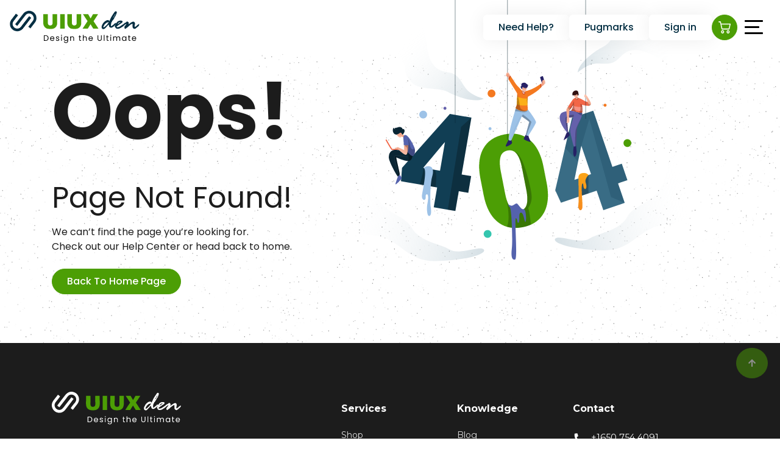

--- FILE ---
content_type: text/html; charset=UTF-8
request_url: https://www.uiuxden.com/themes/eccommerce/main/pages/main/pages/bloge-page.html
body_size: 27990
content:
<!DOCTYPE html>
<html lang="en">
<head>
    <meta charset="utf-8">
    <meta name="viewport" content="width=device-width, initial-scale=1, shrink-to-fit=no">
    <meta name="csrf-token" content="BWGXtUH6eGm2Xz9WjBux3l4gLJMuXPu9RWxMeFmF">
           <meta itemprop="image" content="">
    <meta name="google-site-verification" content="GiQq8IwTs1cZrWHQizaMXsXTN-eEl_-NsaFKK3Ns9SI" />
    <script>
    let startTime = new Date();
    (function(w, d, s, l, i) {
        w[l] = w[l] || [];
        w[l].push({
            'gtm.start': new Date().getTime(), event: 'gtm.js'
        });
        var f = d.getElementsByTagName(s)[0], j = d.createElement(s), dl = l != 'dataLayer' ? '&l=' + l : '';
        j.async = true;
        j.src ='https://www.googletagmanager.com/gtm.js?id=' + i + dl;
        f.parentNode.insertBefore(j, f);
    })(window, document, 'script', 'dataLayer', 'GTM-TN7RJ9S');
    window.dataLayer = window.dataLayer || [];
    function gtag() { dataLayer.push(arguments); }
    gtag('js', new Date());
    gtag('config', 'UA-158969069-1');
    </script>
    <!-- Google tag (gtag.js) -->
<script async src="https://www.googletagmanager.com/gtag/js?id=G-5T46RTTMR9"></script>
<script>
    window.dataLayer = window.dataLayer || [];
    function gtag() {
        dataLayer.push(arguments);
    }
    gtag('js', new Date());
    gtag('config', 'G-5T46RTTMR9');
</script>
    <script async src="https://www.googletagmanager.com/gtag/js?id=UA-158969069-1"></script>
    <script src="//ajax.googleapis.com/ajax/libs/jquery/1.9.1/jquery.min.js"></script>
     <link rel="canonical" href="https://www.uiuxden.com/themes/eccommerce/main/pages/main/pages/bloge-page.html" />     <link rel="icon" type="image/png" href="https://www.uiuxden.com/assets/frontend/main/assets/img/favicon/favicon.png">
    <link type="text/css" href="https://www.uiuxden.com/assets/frontend/vendor/@fortawesome/fontawesome-free/css/all.min.css" rel="stylesheet">
    <link type="text/css" href="https://www.uiuxden.com/assets/frontend/vendor/aos/dist/aos.css" rel="stylesheet">
    <link rel="stylesheet" href="https://www.uiuxden.com/assets/frontend/vendor/jarallax/dist/jarallax.css">
    <link type="text/css" href="https://www.uiuxden.com/assets/frontend/main/css/main.css?v=1.0.52" title="default-css" rel="stylesheet">
    <link type="text/css" href="https://www.uiuxden.com/assets/frontend/main/css/main-dark.css?v=1.0.52" title="dark-css"
    rel="stylesheet" disabled>
    <link type="text/css" href="https://www.uiuxden.com/assets/frontend/main/css/common.css" title="common-css" rel="stylesheet">
    <link rel="stylesheet" type="text/css" href="https://cdnjs.cloudflare.com/ajax/libs/toastr.js/latest/toastr.min.css">
    <script src="https://cdnjs.cloudflare.com/ajax/libs/toastr.js/latest/js/toastr.min.js"></script>
    <script type="application/ld+json">
    { "@context": "https://schema.org/","@type": "WebSite","name": "UIUXDen","url": "https://www.uiuxden.com/",
    "potentialAction": { "@type": "SearchAction", "target": "https://www.uiuxden.com/?s={search_term_string}","query-input": "required name=search_term_string" } }
    </script>
    <style>
    #parallax_svg #first_path, #parallax_svg #second_path, #parallax_svg #third_path { animation: fromTop 1s backwards 1 1s cubic-bezier(0.175, 0.885, 0.32, 1.275); }
    #parallax_svg #first_path { animation-delay: 0.5s; }
    #parallax_svg #second_path { animation-delay: 0.75s; }
    #parallax_svg #third_path { animation-delay: 1s; }
    @keyframes  fromTop { from { transform: translateY(-100%);} to { transform: translateY(0);} }
</style>
</head>
<body>
<noscript><iframe src="https://www.googletagmanager.com/ns.html?id=GTM-TN7RJ9S" height="0" width="0" style="display:none;visibility:hidden"></iframe></noscript>
<nav id="hero_navbar" class="headroom navbar navbar-expand-xs navbar-light fixed-top">
    <div class="container-fluid navbar-container">
        <div class="d-flex flex-wrap flex-grow-1 gap-2 gap-lg-3 align-items-center">
            <a class="navbar-brand flex-shrink-0" href="https://www.uiuxden.com"><img class="img-fluid _light-obj" src="https://www.uiuxden.com/assets/frontend/main/assets/img/brand/logo.png" alt="UIUX Den" /><img class="img-fluid _dark-obj" src="https://www.uiuxden.com/assets/frontend/main/assets/img/brand/logo-dark-mode.png" alt="UIUX Den" /></a>
            <div class="flex-grow-1 d-flex justify-content-between justify-content-lg-end align-items-center gap-2 gap-lg-3 ml-lg-auto order-3 order-lg-2 px-0 col-12 col-lg-auto">
                <button onclick="window.location='https://www.uiuxden.com/contact-us'" class="btn btn-white btn-force btn-lg text-nowrap rounded-pill uiheader-button">Need Help?</button>
                <a href="https://www.uiuxden.com/portfolio" class="btn btn-white btn-force btn-lg text-nowrap rounded-pill uiheader-button">Pugmarks</a>
                                <button class="btn btn-white btn-force btn-lg text-nowrap rounded-pill uiheader-button" data-toggle="modal" data-target="#loginModal">Sign in</button>
                            </div>
            <div class="d-flex align-items-center ml-auto ml-lg-0 gap-2 gap-lg-3 order-2 order-lg-3">
                <a href="https://www.uiuxden.com/cart" class="btn btn-primary btn-lg btn-icon flex-shrink-0 btn-icon-cart"><svg width="18" height="18" viewBox="0 0 18 18" fill="none" xmlns="http://www.w3.org/2000/svg"><path d="M14.252 13.0954C13.0144 13.0954 12.0076 14.1955 12.0076 15.5477C12.0076 16.8999 13.0144 18 14.252 18C15.4895 18 16.4964 16.8999 16.4964 15.5477C16.4964 14.1955 15.4895 13.0954 14.252 13.0954ZM14.252 16.5286C13.7569 16.5286 13.3542 16.0887 13.3542 15.5477C13.3542 15.0067 13.7569 14.5668 14.252 14.5668C14.7471 14.5668 15.1497 15.0067 15.1497 15.5477C15.1497 16.0887 14.7471 16.5286 14.252 16.5286Z" fill="white" /><path d="M17.8569 3.61739C17.7294 3.43911 17.5339 3.33512 17.3268 3.33512H4.1562L3.55021 0.564753C3.47771 0.233707 3.2068 3.35982e-09 2.89528 3.35982e-09H0.673317C0.301432 -3.841e-05 0 0.329318 0 0.735654C0 1.14199 0.301432 1.47135 0.673317 1.47135H2.36382L4.55209 11.4758C4.62459 11.8072 4.8955 12.0406 5.20702 12.0406H15.6884C15.9979 12.0406 16.2677 11.8101 16.342 11.4819L17.9804 4.2476C18.03 4.02791 17.9844 3.79566 17.8569 3.61739ZM15.1616 10.5692H5.73848L4.47802 4.80651H16.4665L15.1616 10.5692Z" fill="white" /><path d="M6.1048 13.0954C4.86722 13.0954 3.86041 14.1955 3.86041 15.5477C3.86041 16.8999 4.86726 18 6.1048 18C7.34234 18 8.34919 16.8999 8.34919 15.5477C8.34919 14.1955 7.34234 13.0954 6.1048 13.0954ZM6.1048 16.5286C5.60969 16.5286 5.20705 16.0887 5.20705 15.5477C5.20705 15.0067 5.60969 14.5668 6.1048 14.5668C6.59991 14.5668 7.00256 15.0067 7.00256 15.5477C7.00256 16.0887 6.59991 16.5286 6.1048 16.5286Z" fill="white" /></svg><span class="count count-cart" style="display:none;"></span> </a>
                <button class="navbar-toggler collapsed" type="button" data-toggle="collapse" data-target="#collapsibleNavbar" aria-expanded="false"><div id="menu-toggle"><div id="hamburger"><span></span><span></span><span></span></div><div id="cross"><span></span><span></span></div></div></button>
            </div>
        </div>
    </div>
    <div class="collapse navbar-collapse" id="collapsibleNavbar">
        <div class="ml-auto navbar-wrapper" data-scrollbar="hidden">
            <ul class="navbar-nav text-center text-md-left">
                <li class="nav-item col-12 col-md-6 nav-item-distinct">
                    <div class="nav-item-img _light-obj"><img src="https://www.uiuxden.com/assets/frontend/main/assets/img/theme-store-cart.png" alt="Cart"></div>
                    <a class="px-2xl-5 nav-link d-flex flex-xl-nowrap align-items-center stretched-link ui-theme-header-nav my-auto pb-lg-6" href="https://www.uiuxden.com/shop">
                    <div><span class="nav-link-main">Theme</span><span class="nav-link-sub">Store</span></div>
                    <div class="nav-link-intro ml-xl-5 pr-xl-5 d-none d-xl-block">Discover and showcase your creative work with our latest and trendy design templates! </div>
                    </a>
                    <div class="mx-2xl-5 nav-link-bottom-text pl-xl-5 d-none d-lg-block">Theme Store</div>
                </li>
                <li class="nav-item col-12 col-md-6 col-lg-3 nav-item-contrast nav-item-whoweare-list" style="background-image: url('https://www.uiuxden.com/assets/frontend/main/assets/img/menu-item-bg-01.png');"><a class="nav-link stretched-link text-reset mt-xl-auto" href="https://www.uiuxden.com/about-us">About <span class="thin">Us</span> <span class="nav-link-icon"><i class="fa fa-arrow-right"></i></span></a></li>
                <li class="nav-item col-12 col-md-4 col-lg-3 nav-item-distinct mega-contact-nav-item" style="background-image: url('https://www.uiuxden.com/assets/frontend/main/assets/img/menu-item-bg-02.png'); background-size: 20vw; background-position: bottom right; background-repeat: no-repeat;"><a class="nav-link stretched-link text-reset" href="https://www.uiuxden.com/contact-us"><div>Contact <span class="thin">Us</span><span class="nav-link-icon"><i class="fa fa-arrow-right"></i></span></div><img src="https://www.uiuxden.com/assets/frontend/main/assets/img/contact-menuimage.png" alt="contact" class="img-fluid d-md-none" /></a>
                </li>
                <li class="nav-item col-12 col-md-4 col-lg-3 nav-item-distinct text-md-right mega-contact-nav-item mega-contact-nav-blog" style="background-image: url('https://www.uiuxden.com/assets/frontend/main/assets/img/menu-item-bg-03.png');"><a class="nav-link stretched-link text-reset" href="https://www.uiuxden.com/blogs">Our <span class="thin">Blog</span><span class="nav-link-icon ml-auto"><i class="fa fa-arrow-right"></i></span></a>
                </li>
                <li class="nav-item col-12 col-md-4 col-lg-3 nav-item-contrast nav-item-whoweare-list nav-item-portfolio-list" style="background-image: url('https://www.uiuxden.com/assets/frontend/main/assets/img/menu-item-bg-04.png');"><a class="nav-link stretched-link text-reset" href="https://www.uiuxden.com/portfolio">Check out <br><span class="thin">Portfolio</span><span class="nav-link-icon"><i class="fa fa-arrow-right"></i></span></a></li>
                <li class="nav-item nav-item-newsletter col-12 col-lg-6">
                    <div class="text-center text-lg-left">
                        <div class="nl-title"><span>Got a project in mind?</span></div>
                        <div class="nl-subtitle">Let's build something great.</div>
                        <form  action="https://www.uiuxden.com/contacted-users" method="post" id="contactedUser">
                        <input type="hidden" name="_token" value="BWGXtUH6eGm2Xz9WjBux3l4gLJMuXPu9RWxMeFmF">                        <div class="input-group newsletter-input-group mt-3 mt-2xl-6">
                            <input type="email" name="contactedEmail" id="contactedEmail" pattern="[a-z0-9._%+-]+@[a-z0-9.-]+\.[a-z]{2,3}$" placeholder="Enter your email" class="form-control form-control-lg" required/>
                            <div class="input-group-append"><button class="btn btn-lg btn-icon"><i class="fa fa-arrow-right fa-lg"></i></button></div>
                        </div>
                        </form>
                    </div>
                </li>
            </ul>
        </div>
    </div>
</nav>  <!-- christmas poupup start -->
<!-- <div class="christmas-popup" data-aos="fade-up" data-aos-duration="2000">
    <button type="button" class="modal-btn" data-toggle="modal" data-target="#exampleModalLong"><img src=" https://www.uiuxden.com/assets/frontend/main/assets/img/christmas3.png" alt="Image not found" class="img-fluid"></button>
    <div class="close-popup" id="popup-hide">
        <svg width="12" height="12" viewBox="0 0 17 17" fill="none" xmlns="http://www.w3.org/2000/svg"> <rect x="14.7017" width="3.24863" height="20.7913" rx="1.62432" transform="rotate(45 14.7017 0)" fill="white"></rect> <rect x="16.9988" y="14.7026" width="3.24863" height="20.7913" rx="1.62432" transform="rotate(135 16.9988 14.7026)" fill="white"></rect> </svg>
    </div>
</div> -->
<!-- <div class="custom-popup-form">
    <div class="modal fade" id="exampleModalLong" tabindex="-1" role="dialog" aria-labelledby="exampleModalLabel"
        aria-hidden="true">
        <div class="modal-dialog" role="document">
            <div class="modal-content position-relative">
                <div class="close-icon position-absolute top-0 left-0" data-dismiss="modal" aria-label="Close">
                    <svg width="32" height="32" viewBox="0 0 32 32" fill="none" xmlns="http://www.w3.org/2000/svg"> <circle cx="16" cy="16" r="16" fill="#EE2628" /> <rect x="22.7017" y="8" width="3.24863" height="20.7913" rx="1.62432" transform="rotate(45 22.7017 8)" fill="white" /> <rect x="24.999" y="22.7028" width="3.24863" height="20.7913" rx="1.62432" transform="rotate(135 24.999 22.7028)" fill="white" /> </svg>
                </div>
                <div class="modal-body">
                    <div class="modal-heading text-center mb-4"> <img src="https://www.uiuxden.com/assets/frontend/main/assets/img/christmas/text-img.png" alt="Modal Heading" class="img-fluid"> </div>
                    <p class="modal-subheading text-center"> Avail Up To <span class="persent"><span class="inner-text">25% OFF</span></span> On All Services </p>
                    <form method="post" id="christmas_form"  class="custom-form">
                    <input type="hidden" name="_token" value="BWGXtUH6eGm2Xz9WjBux3l4gLJMuXPu9RWxMeFmF"> 
                    <div class="row">
                        <div class="col-sm-6 spacing mb-3"> <input type="text" name="christmas_form_name" class="form-control custom-inputs" placeholder="Name" required /> </div>
                        <div class="col-sm-6 spacing mb-3"> <input type="email" name="christmas_form_email" class="form-control custom-inputs" placeholder="Email" required /> </div>
                        <div class="col-sm-6 spacing mb-3"> <input type="tel" name="christmas_form_phone" class="form-control custom-inputs" placeholder="Contact number" required /> </div>
                        <div class="col-sm-6 spacing mb-3 pb-sm-3"> <textarea class="form-control custom-inputs" name="christmas_form_message" placeholder="Message" required></textarea> </div>
                        <div class="col-12">
                            <div class="d-flex justify-content-center"> <button type="submit" id="christmas_form_btn" class="submit-btn btn px-4"> Grab the Offer Now! </button> </div>
                        </div>
                    </div>
                    </form>
                </div>
            </div>
        </div>
    </div>
</div> -->  <main>     <section class="h-100 bg--mask-pattern section py-0">
        <div class="container-fluid container-md container-restricted">
            <div class="row">
                <div class="col-12 col-xl order-xl-2">
                    <div class="navbar-mt-md-n pb-4 pb-2xl-xl">
                        <svg id="parallax_svg" class="w-100 h-auto d-block" width="1328" height="850" viewBox="0 0 1328 850" fill="none" xmlns="http://www.w3.org/2000/svg"> 
                            <g id="cloud_path">
                                <path d="M1075.54 101.241C1075.54 101.241 1056.41 82.1541 1020.17 89.7891C983.921 97.4241 958.446 154.683 932.056 167.406C905.665 180.131 853.637 217.704 849.749 249.815C900.577 207.49 919.663 225.939 952.746 220.849C985.829 215.759 988.374 176.95 1036.09 178.223C1083.81 179.495 1134.71 238.785 1182.42 205.641C1230.14 172.498 1286.13 133.052 1240.95 100.606C1195.78 68.1596 1104.17 117.782 1075.54 101.241Z" fill="url(#paint14_linear_10_820)" />
                                <path d="M301.267 230.243C301.267 230.243 296.29 256.797 323.035 282.426C349.777 308.054 411.432 296.803 436.821 311.42C462.211 326.038 522.58 347.819 551.292 332.92C487.675 314.814 492.147 288.648 469.287 264.195C446.429 239.745 412.944 259.529 387.086 219.407C361.229 179.283 381.486 103.816 327.208 83.1013C272.929 62.3861 208.78 38.3941 207.458 93.9956C206.136 149.597 298.782 197.271 301.267 230.243Z" fill="url(#paint15_linear_10_820)" />
                                <path d="M1225.05 382.482C1225.05 382.482 1147.43 467.641 1130.89 567.488C1114.34 667.337 1034.78 660.973 1007.76 708.053C980.737 755.132 916.342 758.95 886.827 778.037C857.312 797.123 790.069 764.04 778.518 778.037C766.97 792.033 838.833 813.667 932.054 814.938C1025.28 816.21 1043.09 743.682 1125.8 733.502C1208.51 723.323 1291.21 687.695 1320.48 552.814C1349.75 417.937 1300.12 345.756 1225.05 382.482Z" fill="url(#paint16_linear_10_820)" />
                                <path d="M104.824 416.774C104.824 416.774 182.441 501.935 198.985 601.78C215.526 701.627 295.09 695.263 322.111 742.345C349.131 789.424 413.529 793.243 443.043 812.329C472.558 831.416 539.802 798.333 551.352 812.329C562.901 826.326 491.037 847.957 397.816 849.23C304.595 850.502 286.784 777.973 204.075 767.795C121.367 757.615 38.6561 721.987 9.39159 587.108C-19.8768 452.229 29.7496 380.046 104.824 416.774Z" fill="url(#paint17_linear_10_820)" />
                            </g>
                            <g id="dot_path">
                                <path d="M576.103 328.828C582.955 328.828 588.51 323.273 588.51 316.421C588.51 309.569 582.955 304.014 576.103 304.014C569.251 304.014 563.697 309.569 563.697 316.421C563.697 323.273 569.251 328.828 576.103 328.828Z" fill="#F47920" />
                                <path d="M1007.76 486.489C1014.61 486.489 1020.17 480.934 1020.17 474.082C1020.17 467.23 1014.61 461.676 1007.76 461.676C1000.91 461.676 995.354 467.23 995.354 474.082C995.354 480.934 1000.91 486.489 1007.76 486.489Z" fill="#4C9E05" />
                                <path d="M359.094 395.908C365.946 395.908 371.5 390.353 371.5 383.501C371.5 376.649 365.946 371.094 359.094 371.094C352.242 371.094 346.687 376.649 346.687 383.501C346.687 390.353 352.242 395.908 359.094 395.908Z" fill="#9DC2E7" />
                                <path d="M563.698 775.313C570.55 775.313 576.105 769.758 576.105 762.906C576.105 756.054 570.55 750.5 563.698 750.5C556.846 750.5 551.292 756.054 551.292 762.906C551.292 769.758 556.846 775.313 563.698 775.313Z" fill="#35C6AF" />
                                <path d="M936.839 358.552C939.482 358.552 941.625 356.41 941.625 353.767C941.625 351.124 939.482 348.982 936.839 348.982C934.197 348.982 932.054 351.124 932.054 353.767C932.054 356.41 934.197 358.552 936.839 358.552Z" fill="#F47920" />
                                <path d="M571.318 433.063C573.96 433.063 576.103 430.921 576.103 428.278C576.103 425.635 573.96 423.493 571.318 423.493C568.675 423.493 566.532 425.635 566.532 428.278C566.532 430.921 568.675 433.063 571.318 433.063Z" fill="#9DC2E7" />
                                <path d="M428.169 368.272C430.812 368.272 432.954 366.129 432.954 363.487C432.954 360.844 430.812 358.701 428.169 358.701C425.526 358.701 423.384 360.844 423.384 363.487C423.384 366.129 425.526 368.272 428.169 368.272Z" fill="#6561AB" />
                            </g>
                            <g id="second_path">
                                <path d="M751.245 600.602L741.017 548.366C733.45 509.731 718.857 481.548 697.241 463.803C675.616 446.07 648.906 440.314 617.106 446.544C585.306 452.773 562.755 468.105 549.465 492.53C536.167 516.967 533.312 548.568 540.906 587.339L551.169 639.772C558.711 678.273 573.286 706.395 594.91 724.128C604.04 731.615 614.089 736.969 625.058 740.176C640.06 744.577 656.785 744.96 675.231 741.353C684.79 739.487 693.52 736.783 701.399 733.248C719.639 725.073 733.401 712.463 742.684 695.399C755.984 670.965 758.832 639.361 751.245 600.602ZM687.397 670.714C683.899 681.426 676.501 687.887 665.201 690.1C653.501 692.392 643.994 689.108 636.66 680.238C631.662 674.195 627.387 665.226 623.842 653.33C623.842 653.321 623.842 653.311 623.842 653.311C623.835 653.293 623.835 653.274 623.825 653.249C622.183 647.734 620.701 641.584 619.379 634.811L605.022 561.478C601.658 542.216 601.648 527.348 604.985 516.869C608.324 506.394 615.712 500.029 627.144 497.799C635.864 496.084 643.387 497.558 649.706 502.199H649.715C651.866 503.787 653.881 505.732 655.757 508.054C663.137 517.184 668.848 532.071 672.882 552.695L686.778 623.656C690.691 644.315 690.897 659.995 687.397 670.714Z" fill="#4C9E05" />
                                <path opacity="0.25" d="M692.53 680.514C695.477 685.048 699.392 715.874 701.401 733.25C693.52 736.785 684.79 739.489 675.233 741.355C656.787 744.96 640.062 744.577 625.059 740.178C625.673 738.794 626.236 737.348 626.717 735.867C636.08 707.262 624.38 655.652 623.844 653.33C627.387 665.226 631.662 674.195 636.662 680.238C643.996 689.108 653.503 692.392 665.203 690.1C676.501 687.885 683.901 681.424 687.399 670.714C690.899 659.997 690.691 644.315 686.784 623.654L672.888 552.694C668.854 532.07 663.141 517.182 655.762 508.052C653.887 505.733 651.872 503.787 649.721 502.198C672.292 506.624 690.624 576.505 698.262 610.215C705.892 643.931 706.534 659.523 692.53 680.514Z" fill="#010101" />
                                <path d="M628.823 667.041C628.823 667.041 630.287 670.867 637.975 672.987C645.664 675.107 652.874 663.215 657.964 667.041C663.054 670.867 671.199 686.726 678.366 684.311C685.533 681.896 687.653 720.069 684.262 724.31C680.869 728.552 678.428 694.269 669.47 695.294C660.509 696.315 667.295 722.188 662.205 726.855C657.115 731.522 659.237 715.404 653.724 712.434C648.209 709.466 659.662 842.222 651.177 844.342C642.694 846.464 637.181 838.404 640.574 809.988C643.967 781.572 639.724 683.592 634.634 678.502C629.548 673.412 629.866 672.457 628.823 667.041Z" fill="#5462AD" />
                                <path d="M626.719 0.753174V463.885" stroke="#0A2533" stroke-width="0.948511" stroke-miterlimit="10" />
                                <path d="M736.828 284.79C736.828 284.79 730.07 266.261 730.626 264.828C731.183 263.398 738.606 260.694 739.152 261.488C739.693 262.283 744.385 276.678 743.589 277.711C742.793 278.745 736.828 284.79 736.828 284.79Z" fill="#262166" />
                                <path d="M624.377 260.492C624.377 260.492 628.502 262.202 630.336 266.657C632.169 271.111 631.455 255.047 631.455 255.047L629.467 253.218L624.377 260.492Z" fill="url(#paint8_linear_10_820)" />
                                <path d="M622.229 260.492C622.229 260.492 627.399 264.349 628.274 264.588C629.148 264.827 630.837 254.726 630.074 253.136C629.307 251.545 626.506 249.955 624.687 250.989C622.866 252.024 621.383 259.867 622.229 260.492Z" fill="url(#paint9_linear_10_820)" />
                                <path d="M635.989 261.647C635.989 261.647 631.872 252.104 630.074 250.434C628.275 248.765 624.936 250.912 624.695 251.785C624.454 252.659 628.69 253.296 630.074 254.728C631.457 256.161 627.718 266.737 631.297 270.476C634.875 274.213 635.989 261.647 635.989 261.647Z" fill="url(#paint10_linear_10_820)" />
                                <path d="M731.74 286.935C731.74 286.935 735.397 284.948 736.193 283.913C736.987 282.878 735.556 278.982 737.862 275.404C740.169 271.825 745.099 272.859 746.291 277.153C747.485 281.447 744.385 286.856 742.952 288.525C741.52 290.195 731.74 297.193 731.74 297.193" fill="url(#paint11_linear_10_820)" />
                                <path d="M734.36 295.232C734.254 295.867 733.601 296.954 732.336 298.438C727.694 303.863 714.905 314.484 691.853 326.623C691.398 328.478 691.041 330.371 690.773 332.262C689.917 338.303 689.933 344.408 690.22 349.896C690.29 351.308 690.379 352.682 690.478 354.002C690.899 359.785 691.47 364.561 691.319 367.327C691.247 368.54 691.033 369.361 690.624 369.726C690.106 370.181 689.56 370.592 688.989 370.959C677.476 378.349 656.52 367.309 653.128 363.988C652.861 363.73 652.699 363.514 652.666 363.363C652.076 361.132 654.361 358.749 655.637 354.928C655.85 354.278 656.066 352.822 656.279 350.832C656.887 344.95 657.413 334.428 657.601 326.512C657.708 321.459 657.681 317.472 657.45 316.417C657.44 316.4 657.44 316.381 657.44 316.381C656.807 313.783 637.501 284.618 631.711 274.282C630.649 272.399 630.043 271.141 630.076 270.784C630.29 268.455 634.743 260.183 635.698 260.29C635.859 260.307 636.449 261.049 637.34 262.28C641.813 268.492 653.843 287.269 656.056 289.661C658.127 291.901 668.666 302.996 673.184 307.752C674.459 309.081 675.253 309.92 675.253 309.92C677.699 309.875 680.151 309.652 682.606 309.27C704.302 305.923 725.623 290.733 731.202 286.51C732.12 285.815 732.613 285.421 732.613 285.421C732.613 285.421 734.842 292.262 734.36 295.232Z" fill="#F47920" />
                                <path d="M680.218 319.516C672.818 320.712 672.797 311.083 673.181 307.754C674.457 309.083 675.251 309.922 675.251 309.922C677.697 309.877 680.148 309.654 682.604 309.272C683.524 313.065 682.787 319.106 680.218 319.516Z" fill="#C54527" />
                                <path d="M687.71 298.874C686.273 299.74 684.398 300.035 682.006 299.418C680.168 298.954 678.015 297.946 675.507 296.24C675.507 296.24 673.525 298.624 673.366 302.996C668.117 298.463 666.841 293.928 671.295 292.258C669.466 284.307 673.366 282.638 679.881 282.245C686.405 281.844 687.914 288.527 691.812 288.368C692.049 291.932 691.039 296.902 687.71 298.874Z" fill="#262166" />
                                <path d="M687.71 298.874C687.638 299.517 687.532 300.256 687.38 301.052C686.505 305.704 684.22 312.191 680.776 311.834C680.597 311.826 680.411 311.789 680.213 311.727C677.117 310.755 675.251 307.748 674.279 305.535C673.636 304.098 673.368 302.999 673.368 302.999C673.421 301.617 673.652 300.429 673.949 299.457C674.581 297.358 675.509 296.244 675.509 296.244C678.017 297.948 680.168 298.958 682.009 299.422C684.398 300.035 686.274 299.74 687.71 298.874Z" fill="url(#paint12_linear_10_820)" />
                                <path d="M680.776 314.573C680.739 316.26 680.508 317.58 679.384 317.66C677.107 317.821 674.082 314.849 674.243 311.619C674.296 310.522 674.315 309.353 674.315 308.282C674.315 307.201 674.296 306.22 674.278 305.533C675.251 307.746 677.117 310.753 680.213 311.726C680.411 311.788 680.597 311.825 680.776 311.832C680.766 312.772 680.803 313.717 680.776 314.573Z" fill="url(#paint13_linear_10_820)" />
                                <path d="M734.36 295.233C734.254 295.867 733.601 296.954 732.336 298.438C732.396 294.644 731.567 288.888 731.202 286.512C732.12 285.817 732.613 285.423 732.613 285.423C732.613 285.423 734.842 292.262 734.36 295.233Z" fill="#C54527" />
                                <path d="M637.338 262.284C633.949 265.184 632.295 271.505 631.709 274.288C630.647 272.405 630.041 271.147 630.074 270.79C630.288 268.461 634.741 260.189 635.696 260.296C635.859 260.311 636.447 261.051 637.338 262.284Z" fill="#C54527" />
                                <path d="M690.476 354.002C682.892 355.099 668.619 356.073 656.277 350.834C656.884 344.952 657.411 334.43 657.599 326.514C663.712 329.102 676.91 333.706 690.773 332.26C689.692 339.858 689.995 347.559 690.476 354.002Z" fill="#FCAF17" />
                                <path opacity="0.25" d="M688.987 370.961C676.581 378.922 653.216 365.491 652.664 363.365C652.074 361.134 654.359 358.751 655.635 354.93C655.848 354.28 656.064 352.824 656.277 350.834C656.885 344.952 657.411 334.43 657.599 326.514C657.706 321.461 657.679 317.474 657.448 316.419C657.716 317.241 661.911 330.538 664.06 343.479C666.29 356.838 665.809 363.204 672.333 367.496C676.152 370.004 683.123 371.326 688.987 370.961Z" fill="#010101" />
                                <path d="M717.339 407.686C717.339 413.201 697.401 443.76 693.272 450.032C692.798 450.756 692.53 451.158 692.53 451.158C692.53 451.158 689.96 450.863 687.844 450.149C686.372 449.638 685.114 448.943 685.114 447.98C685.114 447.782 685.151 447.479 685.214 447.078C685.918 442.82 690.3 427.416 695.923 407.051C692.961 403.446 672.176 389.657 672.176 389.657C672.176 389.657 672.166 389.675 672.157 389.709C671.256 391.789 642.403 458.51 639.126 464.731C639.01 464.955 638.928 465.096 638.876 465.16C637.394 467.071 631.245 467.276 630.817 463.25C630.817 463.242 630.817 463.242 630.817 463.233C629.051 446.367 643.597 395.492 650.372 372.995C651.585 368.961 652.548 365.838 653.128 363.99C656.52 367.309 677.476 378.349 688.989 370.961C689.56 370.594 690.105 370.184 690.624 369.728C691.033 369.363 691.247 368.542 691.319 367.329C691.532 367.56 691.757 367.81 691.979 368.078C700.008 377.26 717.339 402.374 717.339 407.686Z" fill="#9DC2E7" />
                                <path d="M641.159 474.067C640.365 478.039 619.364 489.811 621.276 482.688C622.829 476.913 628.665 466.838 630.816 463.233C630.816 463.243 630.816 463.243 630.816 463.25C631.245 467.277 637.395 467.073 638.874 465.161C638.926 465.098 639.008 464.957 639.124 464.732C640.196 467.803 641.677 471.497 641.159 474.067Z" fill="#262166" />
                                <path d="M700.169 470.567C698.571 471.363 677.901 463.409 678.374 460.705C678.856 458.001 685.209 447.078 685.209 447.078C685.147 447.479 685.11 447.782 685.11 447.98C685.11 450.308 692.526 451.158 692.526 451.158C692.526 451.158 692.794 450.756 693.268 450.032C694.19 458.288 701.66 469.819 700.169 470.567Z" fill="#262166" />
                                <path opacity="0.25" d="M669.47 387.38C669.47 387.38 646.565 432.361 637.975 463.233" stroke="#010101" stroke-width="0.474204" stroke-miterlimit="10" />
                                <path opacity="0.25" d="M674.876 387.38C674.876 387.38 700.324 404.081 701.281 406.785C702.234 409.489 688.079 447.08 688.079 447.08" stroke="#010101" stroke-width="0.474204" stroke-miterlimit="10" />
                                <path opacity="0.25" d="M691.977 368.076C689.175 379.267 672.948 376.225 664.649 374.075C659.822 372.824 654.287 372.78 650.372 372.993C651.585 368.959 652.548 365.836 653.128 363.988C656.52 367.307 677.475 378.347 688.989 370.959C689.56 370.592 690.105 370.182 690.624 369.726C691.033 369.361 691.247 368.54 691.319 367.327C691.53 367.56 691.753 367.81 691.977 368.076Z" fill="#010101" />
                                <path opacity="0.25" d="M687.844 450.151C686.373 449.64 685.115 448.945 685.115 447.982C685.115 447.784 685.152 447.481 685.214 447.08C685.918 442.822 690.3 427.419 695.924 407.053C692.961 403.448 672.176 389.659 672.176 389.659C672.176 389.659 673.871 383.938 675.781 383.511C677.689 383.092 699.744 402.066 702.18 405.993C704.329 409.443 689.31 437.61 687.844 450.151Z" fill="#010101" />
                                <path opacity="0.25" d="M687.71 298.874C687.638 299.517 687.531 300.256 687.38 301.052C681.82 303.883 676.365 297.51 675.715 297.589C675.34 297.634 674.571 298.599 673.948 299.455C674.581 297.356 675.509 296.242 675.509 296.242C678.017 297.946 680.168 298.956 682.008 299.42C684.398 300.035 686.273 299.74 687.71 298.874Z" fill="#010101" />
                                <path opacity="0.25" d="M680.776 314.573C677.107 313.68 675.08 310.004 674.315 308.282C674.315 307.201 674.296 306.22 674.278 305.533C675.251 307.746 677.116 310.753 680.213 311.726C680.411 311.788 680.597 311.825 680.776 311.832C680.766 312.772 680.803 313.717 680.776 314.573Z" fill="#010101" />
                                <path opacity="0.25" d="M690.773 332.262C689.917 338.303 689.933 344.408 690.22 349.896C688.774 343.801 687.508 337.249 688.987 333.458C691.538 326.925 691.816 326.623 691.853 326.623C691.396 328.478 691.039 330.369 690.773 332.262Z" fill="#010101" />
                            </g>
                            <g id="first_path">
                                <path d="M512.204 393.12L443.538 381.321L443.431 381.937L291.79 552.666L288.659 595.345L310.409 599.084L348.053 605.554L398.584 614.239L403.387 615.06L399.772 636.113L398.095 645.853L392.57 678.025L437.264 685.709L461.239 689.824L472.053 626.859L502.218 632.035L511.321 579.048L481.156 573.873L512.204 393.12ZM426.484 480.609L412.48 562.074L395.729 559.191L359.091 552.901L379.378 528.688L384.019 523.146L422.699 476.979L428.169 470.786L426.484 480.609Z" fill="#113E54" />
                                <path opacity="0.25" d="M398.584 614.24L348.053 605.554C354.005 585.893 361.433 558.797 359.093 552.9L395.731 559.189C398.078 563.101 399.934 568.48 400.434 575.863C401.325 588.929 399.378 602.272 398.584 614.24Z" fill="#010101" />
                                <path d="M361.279 553.28C361.279 553.28 366.788 545.635 379.195 548.023C391.601 550.411 392.557 565.681 387.148 582.541C381.74 599.4 380.468 658.25 383.011 677.336C385.558 696.423 383.966 705.331 377.923 705.966C371.88 706.603 369.015 683.061 372.515 666.521C376.015 649.98 375.697 634.71 369.97 637.255C364.243 639.802 369.015 646.163 366.152 651.888C363.288 657.613 354.7 654.115 355.018 643.298C355.337 632.481 372.631 562.19 361.279 553.28Z" fill="#9DC2E7" />
                                <path opacity="0.25" d="M481.156 573.873L511.321 579.048L502.219 632.035L472.053 626.86L461.237 689.824L437.264 685.707L479.399 422.804L512.204 393.12L481.156 573.873Z" fill="#010101" />
                                <path d="M460.631 0.753174V410.526" stroke="#0A2533" stroke-width="0.948511" stroke-miterlimit="10" />
                                <path d="M262.806 496.372C261.062 496.372 259.771 496.277 259.214 496.044C258.564 495.77 256.58 494.943 239.26 464.026L242.374 462.283C248.842 473.828 258.651 490.631 260.728 492.78C262.613 493.085 272.972 492.363 282.15 491.441L282.509 494.993C276.73 495.572 267.863 496.372 262.806 496.372Z" fill="#F26647" />
                                <path d="M325.59 511.364V512.399C325.59 512.399 324.644 532.023 309.953 531.177C309.916 531.177 309.881 531.167 309.844 531.167C300.759 530.579 289.513 526.339 281.974 523.19C277.235 521.208 273.95 519.655 273.585 519.717C272.63 519.869 284.713 570.134 284.552 572.997C284.534 573.381 284.445 573.791 284.311 574.212C283.455 576.934 280.465 580.199 278.672 580.469C278.483 580.496 278.101 580.147 277.557 579.467C272.095 572.677 250.471 533.23 249.881 520.35C249.248 506.196 256.403 497.672 266.106 496.048C273.263 494.852 294.192 497.735 304.677 499.332C308.4 499.903 310.799 500.305 310.799 500.305L325.59 511.364Z" fill="#0A2533" />
                                <path opacity="0.25" d="M284.553 572.997C284.536 573.381 284.447 573.791 284.313 574.212C283.457 576.934 280.467 580.199 278.673 580.469C278.485 580.496 278.103 580.147 277.559 579.467C285.252 568.606 265.143 515.728 269.516 515.576C271.675 515.505 276.451 519.174 281.975 523.19C277.237 521.208 273.952 519.655 273.587 519.717C272.63 519.869 284.714 570.132 284.553 572.997Z" fill="#010101" />
                                <path opacity="0.25" d="M325.59 511.364V512.399C325.59 512.399 324.645 532.023 309.953 531.176C312.844 528.866 313.379 524.796 313.164 519.869C312.915 514.165 307.639 504.403 304.677 499.334C308.4 499.905 310.799 500.307 310.799 500.307L325.59 511.364Z" fill="#010101" />
                                <path d="M294.326 446.926C293.836 447.695 293.514 448.337 293.514 448.826C293.514 448.826 293.497 448.797 293.462 448.737C293.291 448.434 292.675 447.372 291.883 446.14C290.544 444.07 288.696 441.498 287.58 441.186C285.786 440.695 281.012 446.726 274.56 447.209C274.131 447.248 273.704 447.254 273.265 447.239C266.162 446.916 258.628 436.841 264.679 424.97C266.795 429.317 271.141 429.424 271.141 429.424C271.141 429.424 268.489 428.89 268.392 425.603C276.128 426.978 280.156 421.15 286.84 423.274C293.514 425.388 293.097 429.422 293.097 429.422C293.097 429.422 298.183 427.405 299.771 433.768C301.046 438.858 296.29 443.874 294.326 446.926Z" fill="#0A2533" />
                                <path d="M293.462 448.739C293.008 450.345 292.14 452.096 290.971 453.513C289.554 455.246 287.679 456.512 285.563 456.459C281.047 456.353 276.557 450.292 274.56 447.211C281.013 446.73 285.786 440.698 287.58 441.188C288.696 441.5 290.542 444.07 291.884 446.142C292.674 447.374 293.291 448.436 293.462 448.739Z" fill="url(#paint1_linear_10_820)" />
                                <path d="M299.984 449.353C299.984 449.353 296.593 457.1 295.318 455.404C294.63 454.485 292.648 453.88 290.971 453.511C292.142 452.094 293.008 450.343 293.462 448.737C293.499 448.797 293.514 448.827 293.514 448.827C293.514 448.335 293.836 447.693 294.326 446.926C296.789 448.784 299.984 449.353 299.984 449.353Z" fill="url(#paint2_linear_10_820)" />
                                <path d="M323.841 514.783C318.433 513.989 303.805 498.084 303.805 491.239C303.805 490.274 303.698 489.203 303.52 488.036C302.396 480.914 298.282 470.472 296.568 463.091C294.578 454.505 297.442 451.292 297.442 451.292C304.1 439.842 319.168 462.538 327.762 480.735L327.772 480.745C330.663 486.875 332.575 492.569 332.751 496.381C333.367 509.266 329.249 515.577 323.841 514.783Z" fill="#5462AD" />
                                <path opacity="0.25" d="M323.841 514.783C318.432 513.989 303.805 498.084 303.805 491.239C303.805 490.274 303.698 489.203 303.52 488.036L303.485 484.984L308.784 457.209C308.784 457.209 316.103 465.911 317.271 481.494C318.432 497.076 335.589 500.468 327.77 480.745C330.66 486.875 332.572 492.569 332.749 496.381C333.366 509.266 329.249 515.577 323.841 514.783Z" fill="#010101" />
                                <path d="M312.496 480.43C312.354 480.553 312.104 480.652 311.774 480.743C309.265 481.436 301.957 481.331 298.913 480.733C298.458 480.644 298.092 480.537 297.861 480.43C295.853 479.475 297.861 477.138 297.228 473.005C296.593 468.864 295.003 456.78 301.153 453.066C307.586 449.184 312.28 463.881 312.496 471.201C312.711 478.522 313.88 479.262 312.496 480.43Z" fill="#5462AD" />
                                <path d="M311.774 480.743C311.774 480.743 311.481 498.618 308.07 507.053C308.07 507.062 308.07 507.062 308.07 507.07C307.008 509.695 305.643 511.399 303.884 511.364C296.486 511.203 279.869 493.631 278.353 492.988C276.845 492.353 269.285 493.47 269.526 492.353C269.767 491.239 272.712 488.774 275.888 487.588C279.075 486.394 278.512 487.106 298.95 496.496C298.672 494.693 298.789 486.893 298.878 482.474C298.888 481.804 298.907 481.216 298.915 480.735C301.959 481.331 309.266 481.438 311.774 480.743Z" fill="url(#paint3_linear_10_820)" />
                                <path d="M290.649 585.082C291.167 588.267 269.765 610.052 270.879 604.331C271.986 598.602 278.671 580.467 278.671 580.467C280.465 580.197 283.455 576.934 284.311 574.21C286.062 577.245 290.212 582.439 290.649 585.082Z" fill="#5462AD" />
                                <path opacity="0.25" d="M309.953 518.176C309.953 518.176 275.598 511.725 268.812 514.845C262.025 517.963 281.228 572.254 281.228 572.254" stroke="white" stroke-width="0.474204" stroke-miterlimit="10" />
                                <path opacity="0.25" d="M308.07 507.053C308.722 503.463 309.213 493.031 307.41 488.908C306.196 486.122 301.681 483.73 298.876 482.474C298.886 481.804 298.905 481.216 298.913 480.735C301.957 481.333 309.266 481.438 311.774 480.745C311.774 480.743 311.481 498.618 308.07 507.053Z" fill="#010101" />
                            </g>
                            <g id="third_path">
                                <path d="M1007.76 591.936L989.911 539.574L960.105 549.729L899.225 371.094L831.353 394.219L831.557 394.826L809.665 489.323L778.518 623.755L796.688 663.873L860.777 642.034L884.107 634.081L910.079 625.227L931.283 687.459L999.157 664.335L977.951 602.102L1007.76 591.936ZM884.348 575.55L868.951 580.797L839.466 590.847L859.591 490.924L861.483 482.633L892.229 572.861L884.348 575.55Z" fill="#396C85" />
                                <path opacity="0.25" d="M977.951 602.1L999.157 664.333L955.926 645.841L886.83 396.886L861.483 482.635L849.746 531.204L809.667 489.319L831.559 394.824L831.355 394.217L899.225 371.094L960.103 549.731L989.909 539.574L1007.76 591.936L977.951 602.1Z" fill="#113E54" />
                                <path opacity="0.25" d="M884.107 634.079L860.777 642.032L864.205 593.953V585.188L868.951 580.797L872.005 577.976L884.346 575.55C884.347 575.55 883.583 610.865 884.107 634.079Z" fill="#010101" />
                                <path d="M884.351 575.548C884.351 575.548 878.52 568.225 868.34 569.072C858.16 569.918 852.48 573.737 852.138 584.34C851.796 594.945 854.326 648.386 852.002 669.594C849.679 690.802 864.137 692.922 864.966 677.229C865.797 661.536 859.653 612.335 864.207 604.277C868.765 596.218 865.991 613.183 870.77 618.698C875.552 624.211 880.64 614.456 875.552 601.308C870.46 588.158 884.351 575.548 884.351 575.548Z" fill="url(#paint0_linear_10_820)" />
                                <path d="M863.287 386.149C862.592 388.826 861.431 392.272 859.627 396.885C857.057 403.498 853.175 412.512 847.454 425.077C847.312 431.46 845.278 472.165 844.724 481.535C844.653 482.678 844.608 483.356 844.59 483.445C844.511 483.855 843.037 484.641 841.432 485.043C839.914 485.435 838.291 485.487 837.592 484.56C836.156 482.651 826.455 444.156 825.984 435.092C825.502 426.025 825.028 428.094 836.156 391.994C833.452 393.262 815.924 392.788 815.924 392.788C815.924 392.788 819.137 437.001 819.154 437.321C819.154 437.366 819.127 437.472 819.065 437.624C818.861 438.231 818.217 439.581 817.522 440.258C817.209 440.569 816.887 440.747 816.592 440.658C816.423 440.615 816.011 440.239 815.415 439.606C812.051 436.034 802.822 424.023 797.824 412.822C791.942 399.622 790.503 390.393 796.075 381.174C801.644 371.947 829.845 371.24 829.845 371.24C831.631 371.739 835.734 372.231 839.796 373.195C840.991 373.473 842.187 373.803 843.313 374.178C849.49 376.23 861.26 378.835 863.795 377.373C864.358 379.341 864.483 381.644 863.287 386.149Z" fill="#6561AB" />
                                <path d="M886.661 355.413C885.545 356.046 872.587 355.565 863.83 352.226C863.875 353.769 864.071 356.198 864.294 358.956C864.644 363.303 865.046 368.47 864.946 372.236C864.892 374.923 864.582 376.903 863.83 377.359C863.821 377.369 863.813 377.377 863.793 377.377C862.448 378.153 858.501 377.779 854.165 376.958C851.362 376.422 848.399 375.7 845.874 374.975C844.953 374.708 844.09 374.442 843.313 374.181C838.351 372.522 832.159 371.887 829.845 371.244C829.264 371.083 828.934 370.932 828.915 370.753C828.845 369.878 831.066 367.898 832.11 365.826C832.234 365.568 832.403 365.184 832.591 364.693C833.44 362.524 834.77 358.418 835.412 355.804C835.795 354.26 835.938 353.243 835.6 353.42C834.566 353.973 828.441 365.425 827.727 365.425C827.478 365.425 826.246 364.72 824.782 363.728C822.318 362.058 819.222 359.605 819.15 358.436C819.133 358.275 819.177 358.141 819.294 358.034C820.73 356.677 831.699 338.229 835.678 334.294C837.544 332.437 839.749 331.322 841.543 330.662C843.55 329.913 845.068 329.742 845.068 329.742C847.432 329.661 849.814 329.975 852.136 330.563C860.025 332.536 867.264 337.517 871.388 339.978C876.714 343.156 880.374 342.283 881.721 343.077C883.082 343.882 887.766 354.771 886.661 355.413Z" fill="#F26647" />
                                <path d="M864.947 372.236C857.611 372.326 841.304 371.673 832.594 364.695C833.442 362.526 834.772 358.421 835.414 355.806C835.414 355.806 852.63 361.026 864.295 358.956C864.644 363.303 865.046 368.47 864.947 372.236Z" fill="#F69181" />
                                <path opacity="0.25" d="M852.14 330.567C851.856 333.619 850.775 336.903 847.454 336.645C842.769 336.28 841.76 332.45 841.546 330.666C843.554 329.917 845.072 329.746 845.072 329.746C847.436 329.664 849.818 329.977 852.14 330.567Z" fill="#010101" />
                                <path d="M850.158 323.917C850.158 323.917 849.364 320.659 847.767 318.982C846.474 321.088 841.485 322.167 837.637 322.445C835.816 322.579 834.246 322.534 833.452 322.329C830.748 311.824 839.18 307.218 843.876 306.898C848.561 306.575 852.783 310.066 851.507 315.394C855.718 319.545 850.158 323.917 850.158 323.917Z" fill="#321212" />
                                <path d="M850.158 323.917C849.917 324.614 849.543 325.837 848.9 326.978H848.89C847.838 328.878 846.072 330.565 843.01 329.325C842.904 329.28 842.797 329.236 842.698 329.183C840.12 328.013 838.78 325.738 838.103 323.944C837.889 323.381 837.738 322.864 837.639 322.445C841.485 322.168 846.476 321.088 847.768 318.982C847.84 319.063 847.912 319.143 847.982 319.223C849.436 320.954 850.158 323.917 850.158 323.917Z" fill="url(#paint4_linear_10_820)" />
                                <path d="M849.756 332.029C849.284 334.974 844.429 334.815 843.901 332.904C843.624 331.914 843.311 330.959 843.07 330.262C842.857 329.612 842.696 329.191 842.696 329.191V329.183C842.795 329.235 842.902 329.28 843.008 329.325C846.07 330.565 847.836 328.88 848.888 326.978H848.898C848.568 327.638 849.451 328.469 849.746 330.029C849.855 330.592 849.882 331.254 849.756 332.029Z" fill="url(#paint5_linear_10_820)" />
                                <path d="M824.545 448.615C824.072 452.274 805.143 466.589 805.465 464.046C805.775 461.501 815.416 439.609 815.416 439.609C816.014 440.242 816.425 440.619 816.592 440.662C817.547 440.939 818.76 438.511 819.063 437.627C821.608 440.823 824.972 445.348 824.545 448.615Z" fill="#262166" />
                                <path d="M837.59 514.364C833.137 504.813 837.59 484.561 837.59 484.561C839.019 486.472 844.428 484.241 844.587 483.447C844.606 483.358 844.649 482.678 844.721 481.537C844.721 481.537 845.435 491.239 846.283 499.459C847.132 507.678 842.046 523.903 837.59 514.364Z" fill="#262166" />
                                <path opacity="0.25" d="M836.154 391.996C833.45 393.264 815.922 392.79 815.922 392.79C815.922 392.79 819.135 437.003 819.153 437.323C819.153 437.368 819.125 437.474 819.063 437.626C818.859 438.233 818.215 439.583 817.52 440.26C814.29 425.132 807.847 396.126 812.985 391.146C819.564 384.783 837.377 383.088 837.635 384.48C837.895 385.881 836.154 391.996 836.154 391.996Z" fill="#010101" />
                                <path d="M823.544 371.103C823.285 371.638 823.152 372.085 823.233 372.38C823.615 373.861 821.581 392.416 822.323 394.326C823.062 396.236 823.491 402.277 823.062 406.098C822.633 409.918 814.684 412.247 814.684 408.963C814.684 405.671 815.639 397.933 815.959 394.961C816.279 391.998 813.309 370.524 814.103 367.552C814.622 365.615 816.611 362.332 817.931 360.288C818.636 359.191 819.154 358.44 819.154 358.44C819.273 360.303 827.081 365.428 827.731 365.428C827.729 365.426 824.588 368.944 823.544 371.103Z" fill="url(#paint6_linear_10_820)" />
                                <path opacity="0.25" d="M863.287 386.149C859.779 385.891 855.834 384.356 853.086 381.597C849.89 378.402 844.561 375.439 839.796 373.199C840.991 373.477 842.187 373.807 843.313 374.181C849.49 376.233 861.26 378.839 863.795 377.377C864.358 379.341 864.483 381.644 863.287 386.149Z" fill="#010101" />
                                <path opacity="0.25" d="M859.628 396.886C857.058 403.5 853.175 412.514 847.454 425.079C847.312 431.462 845.278 472.167 844.725 481.537C844.653 482.68 844.608 483.358 844.591 483.447C844.511 483.857 843.038 484.643 841.432 485.045C841.797 471.318 841.316 441.438 843.638 432.549C846.41 421.911 858.851 398.35 859.628 396.886Z" fill="#010101" />
                                <path opacity="0.25" d="M845.874 374.975C844.954 374.708 844.09 374.442 843.314 374.181C838.352 372.522 832.159 371.887 829.845 371.244C829.265 371.083 828.935 370.932 828.915 370.753C828.845 369.878 831.066 367.898 832.111 365.826C833.145 363.755 836.636 352.859 835.601 353.42C834.566 353.973 828.442 365.425 827.727 365.425C827.479 365.425 826.246 364.72 824.782 363.728C824.934 363.47 825.103 363.21 825.291 362.934C829.104 357.312 835.36 350.316 836.42 344.273C837.269 339.819 838.544 342.362 838.328 348.093C838.138 353.235 837.861 368.979 845.874 374.975Z" fill="#010101" />
                                <path opacity="0.25" d="M863.83 377.359C863.82 377.369 863.813 377.377 863.793 377.377C862.448 378.153 858.501 377.779 854.165 376.957C861.92 369.185 857.688 348.13 858.903 349.211C860.33 350.479 863.828 352.228 863.828 352.228C863.991 357.956 866.303 375.851 863.83 377.359Z" fill="#010101" />
                                <path opacity="0.25" d="M827.729 365.426C827.729 365.426 824.588 368.944 823.544 371.103C823.517 370.629 823.484 370.192 823.437 369.8C823.196 367.525 819.653 362.579 817.93 360.286C818.634 359.189 819.153 358.438 819.153 358.438C819.271 360.304 827.079 365.426 827.729 365.426Z" fill="#010101" />
                                <path opacity="0.25" d="M847.98 319.223C846.072 323.445 840.458 323.934 838.101 323.944C837.887 323.381 837.736 322.864 837.637 322.445C841.482 322.168 846.473 321.088 847.766 318.982C847.838 319.063 847.91 319.143 847.98 319.223Z" fill="#010101" />
                                <path opacity="0.25" d="M849.747 330.031C849.39 330.309 848.955 330.515 848.409 330.639C845.849 331.219 844.045 330.721 843.073 330.264C842.859 329.614 842.698 329.193 842.698 329.193V329.185C842.797 329.237 842.904 329.282 843.011 329.327C846.072 330.567 847.839 328.882 848.891 326.98H848.901C848.571 327.64 849.454 328.469 849.747 330.031Z" fill="#010101" />
                                <path d="M875.127 0.753174V396.886" stroke="#0A2533" stroke-width="0.948511" stroke-miterlimit="10" />
                                <path d="M891.827 349.737C891.81 349.844 891.785 349.951 891.765 350.05C890.713 354.843 886.875 355.351 886.151 355.039C885.429 354.726 883.519 352.531 881.849 344.795C881.812 344.641 881.787 344.49 881.75 344.331C881.75 344.331 878.145 335.084 876.451 330.639C872.265 328.158 871.471 329.168 870.881 326.302C870.301 323.437 872.158 319.733 873.22 319.197C874.282 318.671 879.048 323.124 879.691 324.767C880.323 326.407 892.782 344.649 891.827 349.737Z" fill="url(#paint7_linear_10_820)" />
                                <path opacity="0.25" d="M891.765 350.05C890.713 354.843 886.875 355.351 886.151 355.039C885.429 354.726 883.519 352.531 881.849 344.795C882.911 346.944 884.546 349.73 886.339 350.881C888.31 352.137 890.525 351.737 891.765 350.05Z" fill="#010101" />
                            </g>
                            <defs>
                                <linearGradient id="paint0_linear_10_820" x1="861.607" y1="522.188" x2="876.876" y2="766.491" gradientUnits="userSpaceOnUse"> <stop stop-color="#FCAF17" /> <stop offset="1" stop-color="#F47920" /> </linearGradient>
                                <linearGradient id="paint1_linear_10_820" x1="283.15" y1="456.081" x2="284.9" y2="439.538" gradientUnits="userSpaceOnUse"> <stop stop-color="#FBC4AF" /> <stop offset="1" stop-color="#EA8B69" /> </linearGradient>
                                <linearGradient id="paint2_linear_10_820" x1="305.197" y1="450.548" x2="289.927" y2="451.661" gradientUnits="userSpaceOnUse"> <stop stop-color="#FBC4AF" /> <stop offset="1" stop-color="#EA8B69" /> </linearGradient>
                                <linearGradient id="paint3_linear_10_820" x1="285.207" y1="512.873" x2="299.204" y2="462.611" gradientUnits="userSpaceOnUse"> <stop stop-color="#FBC4AF" /> <stop offset="1" stop-color="#EA8B69" /> </linearGradient>
                                <linearGradient id="paint4_linear_10_820" x1="843.661" y1="328.594" x2="844.298" y2="314.042" gradientUnits="userSpaceOnUse"> <stop stop-color="#FBC4AF" /> <stop offset="1" stop-color="#EA8B69" /> </linearGradient>
                                <linearGradient id="paint5_linear_10_820" x1="846.486" y1="334.783" x2="846.009" y2="324.446" gradientUnits="userSpaceOnUse"> <stop stop-color="#FBC4AF" /> <stop offset="1" stop-color="#EA8B69" /> </linearGradient>
                                <linearGradient id="paint6_linear_10_820" x1="814.579" y1="412.823" x2="826.031" y2="338.387" gradientUnits="userSpaceOnUse"> <stop stop-color="#FBC4AF" /> <stop offset="1" stop-color="#EA8B69" /> </linearGradient>
                                <linearGradient id="paint7_linear_10_820" x1="878.648" y1="323.04" x2="887.555" y2="370.013" gradientUnits="userSpaceOnUse"> <stop stop-color="#FBC4AF" /> <stop offset="1" stop-color="#EA8B69" /> </linearGradient>
                                <linearGradient id="paint8_linear_10_820" x1="626.025" y1="253.749" x2="631.594" y2="265.583" gradientUnits="userSpaceOnUse"> <stop stop-color="#FBC4AF" /> <stop offset="1" stop-color="#EA8B69" /> </linearGradient>
                                <linearGradient id="paint9_linear_10_820" x1="617.581" y1="253.456" x2="631.418" y2="259.261" gradientUnits="userSpaceOnUse"> <stop stop-color="#FBC4AF" /> <stop offset="1" stop-color="#EA8B69" /> </linearGradient>
                                <linearGradient id="paint10_linear_10_820" x1="625.523" y1="249.001" x2="634.43" y2="267.929" gradientUnits="userSpaceOnUse"> <stop stop-color="#FBC4AF" /> <stop offset="1" stop-color="#EA8B69" /> </linearGradient>
                                <linearGradient id="paint11_linear_10_820" x1="752.352" y1="267.733" x2="727.064" y2="297.793" gradientUnits="userSpaceOnUse"> <stop stop-color="#FBC4AF" /> <stop offset="1" stop-color="#EA8B69" /> </linearGradient>
                                <linearGradient id="paint12_linear_10_820" x1="681.624" y1="313.554" x2="678.92" y2="282.06" gradientUnits="userSpaceOnUse"> <stop stop-color="#FBC4AF" /> <stop offset="1" stop-color="#EA8B69" /> </linearGradient>
                                <linearGradient id="paint13_linear_10_820" x1="676.999" y1="313.799" x2="678.271" y2="305.687" gradientUnits="userSpaceOnUse"> <stop stop-color="#FBC4AF" /> <stop offset="1" stop-color="#EA8B69" /> </linearGradient>
                                <linearGradient id="paint14_linear_10_820" x1="1144.95" y1="139.721" x2="716.136" y2="238.972" gradientUnits="userSpaceOnUse"> <stop stop-color="white" stop-opacity="0" /> <stop offset="1" stop-color="#396C85" stop-opacity="0.42" />
                                </linearGradient>
                                <linearGradient id="paint15_linear_10_820" x1="293.903" y1="151.219" x2="617.681" y2="449.374" gradientUnits="userSpaceOnUse"> <stop stop-color="white" stop-opacity="0" /> <stop offset="1" stop-color="#396C85" stop-opacity="0.42" />
                                </linearGradient>
                                <linearGradient id="paint16_linear_10_820" x1="1189.55" y1="573.979" x2="574.025" y2="716.445" gradientUnits="userSpaceOnUse"> <stop stop-color="white" stop-opacity="0" /> <stop offset="1" stop-color="#396C85" stop-opacity="0.42" />
                                </linearGradient>
                                <linearGradient id="paint17_linear_10_820" x1="140.32" y1="608.267" x2="755.845" y2="750.734" gradientUnits="userSpaceOnUse"> <stop stop-color="white" stop-opacity="0" /> <stop offset="1" stop-color="#396C85" stop-opacity="0.42" />
                                </linearGradient>
                            </defs>
                        </svg>
                    </div>
                </div>
                <div class="col-12 col-xl-auto order-xl-1 my-auto">
                    <div class="pb-6">
                        <div class="text-darker text-center text-xl-left">
                            <div class="text-standout mb-3">Oops!</div> <h1 class="section-title section-title--sm mb-xl-3 mb-3">Page Not Found!</h1> <p class="mb-4">We can’t find the page you’re looking for. <br> Check out our Help Center or head back to home.</p>
                            <a class="btn btn-lg btn-primary rounded-pill text-capitalize" href="../../">back to home page</a>
                        </div>
                    </div>
                </div>
            </div>
        </div>
    </section>
 </main>
<link type="text/css" href="https://www.uiuxden.com/assets/frontend/main/css/footer.css" title="footer-css" rel="stylesheet">
<footer class="pt-5  pt-lg-6 footer ff-alt position-relative">
<button type="button" viewbox="-1 -1 102 102" id="back-to-top" class="btn btn-primary rounded-circle btn-floating btn-sm p-1 btn-back-to-top" style="display: block;"><i class="fas fa-arrow-up" aria-hidden="true"></i></button>
<div class="container-fluid container-md container-restricted">
    <div class="row">
        <div class="col-12 col-md-6 col-lg-5">
            <div class="mb-4 mb-lg-4"><img class="img-fluid" src="https://www.uiuxden.com/assets/frontend/main/assets/img/brand/footer-logo.svg" alt="UI UX Den"></div>
            <form action="https://www.uiuxden.com/contacted-users" method="post" id="contactedUser">
            <input type="hidden" name="_token" value="BWGXtUH6eGm2Xz9WjBux3l4gLJMuXPu9RWxMeFmF">            <div class="input-group w-75 footerinput">
            <input type="email" name="contactedEmail" id="contactedEmail" pattern="[a-z0-9._%+-]+@[a-z0-9.-]+\.[a-z]{2,3}$" class="form-control" placeholder="Enter Your email to get subscribe" aria-label="Recipient's username" aria-describedby="basic-addon2" required>
            <div class="input-group-append"><span class="input-group-text" id="basic-addon2"><i class="fa fa-arrow-right" aria-hidden="true"></i></span> </div>
            </div>
            </form>
            <ul class="list-unstyled d-flex flex-nowrap mx-n2 mb-md-0 footer-socialicon mt-4">
            <li class="px-2 mr-3"><a href="https://www.facebook.com/uiuxden" class="text-reset d-block" target="_blank" title="Follow us on Facebook" data-toggle="tooltip"><i class="fab fa-fw fa-facebook-f"></i></a></li>
            <li class="px-2 mr-3"><a href="https://twitter.com/UiUxDen" class="text-reset d-block" target="_blank" title="Follow us on Twitter" data-toggle="tooltip"><i class="fab fa-fw fa-twitter"></i></a></li>
            <li class="px-2 mr-3"><a href="https://www.linkedin.com/company/ui-ux-den/" class="text-reset d-block" target="_blank" title="Follow us on LinkedIn" data-toggle="tooltip"><i class="fab fa-fw fa-linkedin-in"></i></a></li>
            <li class="px-2 mr-3"><a href="https://www.instagram.com/uiux_den/" class="text-reset d-block" target="_blank" title="Follow us on Instagram" data-toggle="tooltip"><i class="fab fa-fw fa-instagram"></i></a></li>
            <li class="px-2 mr-3"><a href="https://www.pinterest.com/uiuxden/" class="text-reset d-block" target="_blank" title="Follow us on Pinterest" data-toggle="tooltip"><i class="fab fa-fw fa-pinterest-p"></i></a></li>
            <li class="px-2 mr-3"><a href="https://api.whatsapp.com/send?phone=+91-9855442266;text=Hey&amp;app_absent=0" class="text-reset d-block" target="_blank" title="Follow us on Whatsapp" data-toggle="tooltip"><i class="fab fa-whatsapp"></i></a></li>
            <li class="px-2 mr-3"><a href="Skype:live:.cid.1af4393257cf012b" class="text-reset d-block" target="_blank" title="Follow us on Skype" data-toggle="tooltip"><i class="fab fa-skype"></i></a></li>
            </ul>
            </div>
            <div class="col-12 col-md-6 col-lg-2">
            <div class="mt-3"><div class="fw-700 mb-2">Services</div><ul class="p-0 list-unstyled footerlisting mt-3"><li><a href="https://www.uiuxden.com/shop">Shop</a></li></ul></div></div>
            <div class="col-12 col-md-6 col-lg-2">
                <div class="mt-3"> <div class="fw-700 mb-2">Knowledge</div>
                    <ul class="p-0 list-unstyled footerlisting mt-3">
                    <li><a href="https://www.uiuxden.com/blogs">Blog</a></li>
                    <li><a href="https://www.uiuxden.com/about-us">About Us</a></li>
                    <li><a href="https://www.uiuxden.com/portfolio">Portfolio</a></li>
                    <li><a href="https://www.uiuxden.com/contact-us">Contact Us</a></li>
                    </ul>
                </div>
            </div>
            <div class="col-12 col-md-6 col-lg-3">
                <div class="mt-3">
                    <div class="fw-700 mb-2">Contact</div>
                    <div class="d-flex flex-column footer-contacticon my-3">
                    <a href="tel:+16507544091"><i class="fa fa-phone" aria-hidden="true"></i>+1650 754 4091</a>
                    <a href="mailto:sales@uiuxden.com"><i class="fa fa-envelope" aria-hidden="true"></i>sales@uiuxden.com</a>
                    <a href="#"><svg class="location-svg" width="55" height="55" viewBox="0 0 26 26" fill="none" xmlns="http://www.w3.org/2000/svg"><g clip-path="url(#clip0_320_247)"><path d="M12.0639 23.3188C10.0022 20.7378 5.41666 14.4824 5.41666 10.9688C5.41666 6.70575 8.81178 3.25 13 3.25C17.1866 3.25 20.5833 6.70575 20.5833 10.9688C20.5833 14.4824 15.9622 20.7378 13.9361 23.3188C13.4503 23.9338 12.5497 23.9338 12.0639 23.3188ZM13 13.5417C14.3942 13.5417 15.5278 12.3879 15.5278 10.9688C15.5278 9.54963 14.3942 8.39583 13 8.39583C11.6058 8.39583 10.4722 9.54963 10.4722 10.9688C10.4722 12.3879 11.6058 13.5417 13 13.5417Z" fill="white" /></g><defs><clipPath id="clip0_320_247"><rect width="15.1667" height="20.5833" fill="white" transform="translate(5.41666 3.25)" /></clipPath></defs></svg>55 Village Centre Place Suite 307, Mississauga Ontario L4Z1V9 Canada</a>
                </div>
                </div>
            </div>
        </div>
    </div>
    <div class="footer-copyright-section mt-3 mt-lg-4 py-3">
        <div class="container">
            <div class="row justify-content-lg-between justify-content-center">
                <div class="col-auto flex-md-grow-1 "> <a href="https://www.uiuxden.com/privacy-policy" class="text-white fw-light">Privacy Policy</a> </div>
                <div class="col-auto text-white fw-light text-center">© UIUXDen 2022. All Rights Reserved.</div>
            </div>
        </div>
    </div>
</footer>
<section class="ml-newcookies cookie-test p-4" id="test-cookie" style="display:none">
    <h4 class="text-white">Your privacy</h4><p class="text-white">By clicking “Accept”, you agree UIUXDEN can store cookies on your device and disclose information.</p>
    <button class="d-inline-block text-center ml-accept-cookies-button btn btn-primary btn-lg" onClick="setAllCookies();">Accept</a></button>
    <button class="d-inline-block text-center ml-customize-cookies-button btn btn-secondary btn-lg" data-toggle="modal" data-target="#customize-cookies">Customize</a></button>
</section>
<div class="modal modal-md ml-customize-cookies-modal" id="customize-cookies">
    <div class="modal-dialog">
        <div class="modal-content " id="custom-cookie">
            <div class="modal-header border-0 cookie-test">
                <h4 class="modal-title text-black" style="color: #000; font-size: 24px; font-weight: 600;">Cookie Settings</h4> <button type="button" class="close btn-close" data-dismiss="modal" aria-label="Close"><span aria-hidden="true">&times;</span></button>
            </div>
            <div class="modal-body border-0 pt-0 pb-0">
                <p style="color: #383838; font-size: 14px; line-height: 24px; font-weight: 400"> When you visit any of our websites, it may store or retrieve information on your browser, mostly in the form of cookies. This information might be about you, your preferences or your device and is mostly used to make the site work as you expect it to. The information does not usually directly identify you, but it can give you a more personalized web experience. Because we respect your right to privacy, you can choose not to allow some types of cookies. Click on the different category headings to find out more and manage your preferences. Please note, blocking some types of cookies may impact your experience of the site and the services we are able to offer. </p>
                <div class="form-check mb-2 text-black" id="check1"> <input type="checkbox" class="form-check-input" id="radio1" name="optradio" checked disabled value="option1"> <label class="form-check-label" for="radio1">Strictly Necessary</label> </div>
                <p class="text-black" hidden> These cookies are necessary for our website to function properly and cannot be switched off in our systems. They are usually only set in response to actions made by you which amount to a request for services, such as setting your privacy preferences, logging in or filling in forms or where they’re essential to provide you with a service you have requested. You cannot opt-out of these cookies. You can set your browser to block or alert you about these cookies, but if you do, some parts of the site will not then work. These cookies do not store any personally identifiable information. </p>
                <div class="form-check text-black mb-2" id="check2"> <input type="checkbox" class="form-check-input" id="radio2" name="optradio" value="option2"> <label class="form-check-label" for="radio2">Performance Cookies</label> </div>
                <p class="text-black" hidden> These cookies are necessary for our website to function properly and cannot be switched off in our systems. They are usually only set in response to actions made by you which amount to a request for services, such as setting your privacy preferences, logging in or filling in forms or where they’re essential to provide you with a service you have requested. You cannot opt-out of these cookies. You can set your browser to block or alert you about these cookies, but if you do, some parts of the site will not then work. These cookies do not store any personally identifiable information. </p>
                <p class="text-black" hidden> These cookies are necessary for our website to function properly and cannot be switched off in our systems. They are usually only set in response to actions made by you which amount to a request for services, such as setting your privacy preferences, logging in or filling in forms or where they’re essential to provide you with a service you have requested. You cannot opt-out of these cookies. You can set your browser to block or alert you about these cookies, but if you do, some parts of the site will not then work. These cookies do not store any personally identifiable information. </p>
            </div>
            <div class="modal-footer justify-content-start">
                <button type="button" class="btn btn-secondary d-inline-block me-3 p-3 confirmCookieChoices" id="confirmCookieChoices" onclick="setSiteCookies();">Confirm My Choices</button>
                <button type="button" class="btn btn-primary d-inline-block me-3 p-3" onclick="setAllCookies()">Accept All Cookies</button>
            </div>
        </div>
    </div>
</div><div class="modal fade ui-signinmodal" id="loginModal" tabindex="-1" aria-labelledby="loginLabel" aria-hidden="true">
    <div class="modal-dialog">
        <div class="modal-content rounded-0 border-0">
            <div class="modal-body p-5">
                <button type="button" class="close m-n4" data-dismiss="modal" aria-label="Close">
                    <span aria-hidden="true"><svg width="16" height="16" viewBox="0 0 16 16" fill="none" xmlns="http://www.w3.org/2000/svg"><path d="M9.46585 8.01607L15.6959 1.7858C16.1014 1.38055 16.1014 0.725307 15.6959 0.320053C15.2907 -0.0852001 14.6354 -0.0852001 14.2302 0.320053L7.99991 6.55033L1.76983 0.320053C1.36439 -0.0852001 0.709336 -0.0852001 0.304083 0.320053C-0.101361 0.725307 -0.101361 1.38055 0.304083 1.7858L6.53417 8.01607L0.304083 14.2463C-0.101361 14.6516 -0.101361 15.3068 0.304083 15.7121C0.506045 15.9142 0.771595 16.0158 1.03696 16.0158C1.30232 16.0158 1.56768 15.9142 1.76983 15.7121L7.99991 9.48182L14.2302 15.7121C14.4323 15.9142 14.6977 16.0158 14.9631 16.0158C15.2284 16.0158 15.4938 15.9142 15.6959 15.7121C16.1014 15.3068 16.1014 14.6516 15.6959 14.2463L9.46585 8.01607Z" fill="currentColor" /></svg></span>
                </button>
                <div class="text-center pb-4 mb-4">
                    <img class="img-fluid _light-obj mx-auto" src="https://www.uiuxden.com/assets/frontend/main/assets/img/brand/logo.png" alt="UIUX Den" />
                    <img class="img-fluid _dark-obj mx-auto" src="https://www.uiuxden.com/assets/frontend/main/assets/img/brand/logo-dark-mode.png" alt="UIUX Den" />
                </div>
                <form action="" id="loginFormid" data-style="material" data-theme="primary">
                <input type="hidden" name="_token" value="BWGXtUH6eGm2Xz9WjBux3l4gLJMuXPu9RWxMeFmF">                <div class="form-group mb-4">
                    <div class="form-control-wrapper input-group">
                        <div class="input-group-prepend">
                            <span class="input-group-text __type-icon"><svg width="20" height="20" viewBox="0 0 20 20" fill="none" xmlns="http://www.w3.org/2000/svg"><g clip-path="url(#clip0)"><path d="M19.9496 17.1376C19.8617 16.7152 19.4481 16.4441 19.0255 16.532C18.6031 16.6199 18.332 17.0337 18.42 17.4561C18.4706 17.6994 18.4103 17.9487 18.2545 18.1404C18.1643 18.2514 17.963 18.4375 17.6295 18.4375H2.37117C2.03766 18.4375 1.83645 18.2513 1.74621 18.1404C1.59039 17.9488 1.53008 17.6994 1.58074 17.4561C2.39152 13.5617 5.82648 10.717 9.79324 10.621C9.86195 10.6237 9.93098 10.625 10.0004 10.625C10.07 10.625 10.1393 10.6236 10.2082 10.621C13.0025 10.688 15.5851 12.1033 17.1491 14.4358C17.3894 14.7942 17.8747 14.8899 18.2331 14.6496C18.5915 14.4094 18.6872 13.9241 18.4469 13.5657C17.165 11.6538 15.3036 10.2636 13.1811 9.56504C14.4745 8.59516 15.3129 7.04988 15.3129 5.3125C15.3129 2.3832 12.9297 0 10.0004 0C7.07102 0 4.68785 2.3832 4.68785 5.3125C4.68785 7.05094 5.52723 8.59703 6.82195 9.56684C5.6357 9.95738 4.52262 10.5651 3.5484 11.3664C1.76199 12.8358 0.519922 14.8854 0.0510543 17.1376C-0.0958988 17.8433 0.0801559 18.5682 0.533984 19.1262C0.985586 19.6815 1.65523 20 2.37117 20H17.6295C18.3455 20 19.0151 19.6815 19.4667 19.1262C19.9206 18.5682 20.0966 17.8433 19.9496 17.1376ZM6.25035 5.3125C6.25035 3.24473 7.93258 1.5625 10.0004 1.5625C12.0681 1.5625 13.7504 3.24473 13.7504 5.3125C13.7504 7.3166 12.1701 8.95856 10.1902 9.05773C10.127 9.05656 10.0637 9.05598 10.0004 9.05598C9.93731 9.05598 9.87426 9.0566 9.81129 9.05777C7.83102 8.95898 6.25035 7.31687 6.25035 5.3125Z" fill="#4C9E05"></path></g><defs><clipPath id="clip0"><rect width="20" height="20" fill="white"></rect></clipPath></defs></svg> </span>
                        </div>
                        <input type="email" class="form-control" id="loginEmail" name="email" placeholder="E-Mail Address" value="" autofocus />
                    </div>
                    <div id="errLoginEmail"></div>
                </div>
                <div class="form-group mb-4">
                    <div class="form-control-wrapper input-group">
                        <div class="input-group-prepend">
                            <span class="input-group-text __type-icon"><svg width="20" height="20" viewBox="0 0 20 20" fill="none" xmlns="http://www.w3.org/2000/svg"><path d="M6.59999 1C10.0272 1 12.8156 3.69167 12.8156 7.00001C12.8156 7.39404 12.7712 7.79834 12.6836 8.20446L13.3779 8.53954C13.4894 8.59336 13.5676 8.69591 13.5877 8.81492C13.6078 8.93392 13.5672 9.05479 13.4788 9.14011L12.9765 9.62499L13.365 10H13.9811C14.1958 10 14.3696 10.1677 14.3696 10.375V10.9698L14.9189 11.5H15.535C15.7497 11.5 15.9234 11.6677 15.9234 11.875V12.4698L16.4728 13H17.0889C17.3036 13 17.4774 13.1677 17.4774 13.375V13.9697L18.9174 15.3599C18.9903 15.4302 19.0313 15.5254 19.0313 15.625V18.625C19.0313 18.8323 18.8575 19 18.6428 19H15.535C15.4318 19 15.3331 18.9604 15.2603 18.8901L9.31931 13.1553L8.817 13.6401C8.72898 13.7255 8.6034 13.7654 8.48012 13.7453C8.35684 13.7259 8.2506 13.6504 8.19485 13.5428L7.84773 12.8726C3.89506 13.668 0.384338 10.7024 0.384338 7.00001C0.384338 3.69167 3.17271 1 6.59999 1ZM7.96154 12.0771C8.13756 12.0339 8.32384 12.1145 8.40579 12.2727L8.64896 12.7418L9.04466 12.3599C9.19642 12.2134 9.44226 12.2134 9.59398 12.3599L15.6958 18.25H18.2543V15.7803L16.8142 14.3901C16.7414 14.3198 16.7004 14.2246 16.7004 14.125V13.75H16.3119C16.2087 13.75 16.1101 13.7104 16.0372 13.6401L15.2603 12.8901C15.1874 12.8198 15.1465 12.7246 15.1465 12.625V12.25H14.758C14.6548 12.25 14.5561 12.2104 14.4833 12.1401L13.7064 11.3901C13.6335 11.3198 13.5925 11.2246 13.5925 11.125V10.75H13.2041C13.1009 10.75 13.0023 10.7104 12.9294 10.6401L12.1525 9.89014C12.0007 9.74364 12.0007 9.50634 12.1525 9.35988L12.5482 8.9779L12.0622 8.74316C11.8983 8.66406 11.8141 8.48536 11.8596 8.31433C11.9783 7.869 12.0387 7.42698 12.0387 7.00001C12.0387 4.10511 9.5989 1.75002 6.59999 1.75002C3.60108 1.75002 1.16132 4.10514 1.16132 7.00001C1.16128 10.3219 4.37267 12.9692 7.96154 12.0771Z" fill="#4C9E05"></path><path d="M4.65691 3.25C5.72787 3.25 6.59928 4.09118 6.59928 5.12499C6.59928 6.15879 5.72787 6.99998 4.65691 6.99998C3.58595 6.99998 2.71453 6.15883 2.71453 5.12499C2.71453 4.09115 3.58595 3.25 4.65691 3.25ZM4.65691 6.24999C5.29957 6.24999 5.82234 5.74536 5.82234 5.12499C5.82234 4.50462 5.29957 3.99999 4.65691 3.99999C4.01424 3.99999 3.49148 4.50462 3.49148 5.12499C3.49148 5.74536 4.01424 6.24999 4.65691 6.24999Z" fill="#4C9E05"></path><path d="M11.1481 10.8597L16.5868 16.1098C16.7386 16.2563 16.7386 16.4936 16.5868 16.64C16.511 16.7133 16.4115 16.7499 16.3121 16.7499C16.2128 16.7499 16.1134 16.7133 16.0375 16.64L10.5988 11.39C10.447 11.2436 10.447 11.0062 10.5988 10.8598C10.7506 10.7133 10.9964 10.7133 11.1481 10.8597Z" fill="#4C9E05"></path><path d="M6.59999 1C10.0272 1 12.8156 3.69167 12.8156 7.00001C12.8156 7.39404 12.7712 7.79834 12.6836 8.20446L13.3779 8.53954C13.4894 8.59336 13.5676 8.69591 13.5877 8.81492C13.6078 8.93392 13.5672 9.05479 13.4788 9.14011L12.9765 9.62499L13.365 10H13.9811C14.1958 10 14.3696 10.1677 14.3696 10.375V10.9698L14.9189 11.5H15.535C15.7497 11.5 15.9234 11.6677 15.9234 11.875V12.4698L16.4728 13H17.0889C17.3036 13 17.4774 13.1677 17.4774 13.375V13.9697L18.9174 15.3599C18.9903 15.4302 19.0313 15.5254 19.0313 15.625V18.625C19.0313 18.8323 18.8575 19 18.6428 19H15.535C15.4318 19 15.3331 18.9604 15.2603 18.8901L9.31931 13.1553L8.817 13.6401C8.72898 13.7255 8.6034 13.7654 8.48012 13.7453C8.35684 13.7259 8.2506 13.6504 8.19485 13.5428L7.84773 12.8726C3.89506 13.668 0.384338 10.7024 0.384338 7.00001C0.384338 3.69167 3.17271 1 6.59999 1ZM7.96154 12.0771C8.13756 12.0339 8.32384 12.1145 8.40579 12.2727L8.64896 12.7418L9.04466 12.3599C9.19642 12.2134 9.44226 12.2134 9.59398 12.3599L15.6958 18.25H18.2543V15.7803L16.8142 14.3901C16.7414 14.3198 16.7004 14.2246 16.7004 14.125V13.75H16.3119C16.2087 13.75 16.1101 13.7104 16.0372 13.6401L15.2603 12.8901C15.1874 12.8198 15.1465 12.7246 15.1465 12.625V12.25H14.758C14.6548 12.25 14.5561 12.2104 14.4833 12.1401L13.7064 11.3901C13.6335 11.3198 13.5925 11.2246 13.5925 11.125V10.75H13.2041C13.1009 10.75 13.0023 10.7104 12.9294 10.6401L12.1525 9.89014C12.0007 9.74364 12.0007 9.50634 12.1525 9.35988L12.5482 8.9779L12.0622 8.74316C11.8983 8.66406 11.8141 8.48536 11.8596 8.31433C11.9783 7.869 12.0387 7.42698 12.0387 7.00001C12.0387 4.10511 9.5989 1.75002 6.59999 1.75002C3.60108 1.75002 1.16132 4.10514 1.16132 7.00001C1.16128 10.3219 4.37267 12.9692 7.96154 12.0771Z" stroke="#4C9E05" stroke-width="0.4"></path><path d="M4.65691 3.25C5.72787 3.25 6.59928 4.09118 6.59928 5.12499C6.59928 6.15879 5.72787 6.99998 4.65691 6.99998C3.58595 6.99998 2.71453 6.15883 2.71453 5.12499C2.71453 4.09115 3.58595 3.25 4.65691 3.25ZM4.65691 6.24999C5.29957 6.24999 5.82234 5.74536 5.82234 5.12499C5.82234 4.50462 5.29957 3.99999 4.65691 3.99999C4.01424 3.99999 3.49148 4.50462 3.49148 5.12499C3.49148 5.74536 4.01424 6.24999 4.65691 6.24999Z" stroke="#4C9E05" stroke-width="0.4"></path><path d="M11.1481 10.8597L16.5868 16.1098C16.7386 16.2563 16.7386 16.4936 16.5868 16.64C16.511 16.7133 16.4115 16.7499 16.3121 16.7499C16.2128 16.7499 16.1134 16.7133 16.0375 16.64L10.5988 11.39C10.447 11.2436 10.447 11.0062 10.5988 10.8598C10.7506 10.7133 10.9964 10.7133 11.1481 10.8597Z" stroke="#4C9E05" stroke-width="0.4"></path></svg></span>
                        </div>
                        <input type="password" class="form-control" placeholder="Password" name="password" />
                    </div>
                    <div id="errLoginPswd"></div>
                    <div class="d-flex justify-content-end"><a href="#" onclick="$('#loginModal').modal('hide');" data-target="#resetPasswordModal" data-toggle="modal"class="btn btn-link px-0 shadow-none fs-14">Reset</a> </div>
                    <div class="messageErr"></div>
                </div>
                <div class="text-center">
                    <button id="loginBtn" class="btn btn-primary btn-lg rounded-pill" style="min-width: 250px;" type="submit">Sign in to your account</button>
                    <div class="mt-3"><div class="fs-14"><a href="javascript:void(0)" onclick="let requestNew = true;$('#loginModal').modal('hide');$('#loginModal').on('hidden.bs.modal', function (event) { if (requestNew) { $('#signUpModal').modal('show'); requestNew = false; };}); $('.error').html(''); $('.error').removeClass('error');"><b>New here?</b></a> <span>Create an UI/UX Den account</span></div></div>
                </div>
                </form>
            </div>
        </div>
    </div>
</div>
<div class="modal fade ui-signinmodal" id="signUpModal" tabindex="-1" aria-labelledby="signUpLabel" aria-hidden="true">
    <div class="modal-dialog">
        <div class="modal-content rounded-0 border-0">
            <div class="modal-body p-5">
                <button type="button" class="close m-n4" data-dismiss="modal" aria-label="Close">
                    <span aria-hidden="true"><svg width="16" height="16" viewBox="0 0 16 16" fill="none" xmlns="http://www.w3.org/2000/svg"><path d="M9.46585 8.01607L15.6959 1.7858C16.1014 1.38055 16.1014 0.725307 15.6959 0.320053C15.2907 -0.0852001 14.6354 -0.0852001 14.2302 0.320053L7.99991 6.55033L1.76983 0.320053C1.36439 -0.0852001 0.709336 -0.0852001 0.304083 0.320053C-0.101361 0.725307 -0.101361 1.38055 0.304083 1.7858L6.53417 8.01607L0.304083 14.2463C-0.101361 14.6516 -0.101361 15.3068 0.304083 15.7121C0.506045 15.9142 0.771595 16.0158 1.03696 16.0158C1.30232 16.0158 1.56768 15.9142 1.76983 15.7121L7.99991 9.48182L14.2302 15.7121C14.4323 15.9142 14.6977 16.0158 14.9631 16.0158C15.2284 16.0158 15.4938 15.9142 15.6959 15.7121C16.1014 15.3068 16.1014 14.6516 15.6959 14.2463L9.46585 8.01607Z" fill="currentColor" /></svg></span>
                </button>
                <div class="text-center pb-4">
                    <img class="img-fluid _light-obj mx-auto" src="https://www.uiuxden.com/assets/frontend/main/assets/img/brand/logo.png" alt="UIUX Den" />
                    <img class="img-fluid _dark-obj mx-auto" src="https://www.uiuxden.com/assets/frontend/main/assets/img/brand/logo-dark-mode.png" alt="UIUX Den" />
                </div>
                <div id="signupStep1">
                    <form action="" id="signupStep1Form" data-style="material" data-theme="primary">
                    <input type="hidden" name="_token" value="BWGXtUH6eGm2Xz9WjBux3l4gLJMuXPu9RWxMeFmF">                    <div class="text-center"><h5 class="fs-22 fw-400 ff-base mt-3">Great to see you here!</h5><p class="fs-13 text-muted">Let’s set up your account in just a couple of steps</p></div>
                    <div class="form-group mb-4">
                        <div class="form-control-wrapper input-group">
                            <div class="input-group-prepend">
                                <span class="input-group-text __type-icon"><svg width="20" height="20" viewBox="0 0 20 20" fill="none" xmlns="http://www.w3.org/2000/svg"><path d="M19.9496 17.1376C19.8617 16.7152 19.4481 16.4441 19.0255 16.532C18.6031 16.6199 18.332 17.0337 18.42 17.4561C18.4706 17.6994 18.4103 17.9487 18.2545 18.1404C18.1643 18.2514 17.963 18.4375 17.6295 18.4375H2.37117C2.03766 18.4375 1.83645 18.2513 1.74621 18.1404C1.59039 17.9488 1.53008 17.6994 1.58074 17.4561C2.39152 13.5617 5.82648 10.717 9.79324 10.621C9.86195 10.6237 9.93098 10.625 10.0004 10.625C10.07 10.625 10.1393 10.6236 10.2082 10.621C13.0025 10.688 15.5851 12.1033 17.1491 14.4358C17.3894 14.7942 17.8747 14.8899 18.2331 14.6496C18.5915 14.4094 18.6872 13.9241 18.4469 13.5657C17.165 11.6538 15.3036 10.2636 13.1811 9.56504C14.4745 8.59516 15.3129 7.04988 15.3129 5.3125C15.3129 2.3832 12.9297 0 10.0004 0C7.07102 0 4.68785 2.3832 4.68785 5.3125C4.68785 7.05094 5.52723 8.59703 6.82195 9.56684C5.6357 9.95738 4.52262 10.5651 3.5484 11.3664C1.76199 12.8358 0.519922 14.8854 0.0510543 17.1376C-0.0958988 17.8433 0.0801559 18.5682 0.533984 19.1262C0.985586 19.6815 1.65523 20 2.37117 20H17.6295C18.3455 20 19.0151 19.6815 19.4667 19.1262C19.9206 18.5682 20.0966 17.8433 19.9496 17.1376ZM6.25035 5.3125C6.25035 3.24473 7.93258 1.5625 10.0004 1.5625C12.0681 1.5625 13.7504 3.24473 13.7504 5.3125C13.7504 7.3166 12.1701 8.95856 10.1902 9.05773C10.127 9.05656 10.0637 9.05598 10.0004 9.05598C9.93731 9.05598 9.87426 9.0566 9.81129 9.05777C7.83102 8.95898 6.25035 7.31687 6.25035 5.3125Z" fill="#4C9E05"></path></svg></span>
                            </div>
                            <input type="text" name="firstName" id="firstName" class="form-control" placeholder="First name"  />
                        </div>
                        <div id="errfirstName"></div>
                    </div>
                    <div class="form-group mb-4">
                        <div class="form-control-wrapper input-group">
                            <div class="input-group-prepend">
                                <span class="input-group-text __type-icon"><svg width="20" height="20" viewBox="0 0 20 20" fill="none" xmlns="http://www.w3.org/2000/svg"><path d="M19.9496 17.1376C19.8617 16.7152 19.4481 16.4441 19.0255 16.532C18.6031 16.6199 18.332 17.0337 18.42 17.4561C18.4706 17.6994 18.4103 17.9487 18.2545 18.1404C18.1643 18.2514 17.963 18.4375 17.6295 18.4375H2.37117C2.03766 18.4375 1.83645 18.2513 1.74621 18.1404C1.59039 17.9488 1.53008 17.6994 1.58074 17.4561C2.39152 13.5617 5.82648 10.717 9.79324 10.621C9.86195 10.6237 9.93098 10.625 10.0004 10.625C10.07 10.625 10.1393 10.6236 10.2082 10.621C13.0025 10.688 15.5851 12.1033 17.1491 14.4358C17.3894 14.7942 17.8747 14.8899 18.2331 14.6496C18.5915 14.4094 18.6872 13.9241 18.4469 13.5657C17.165 11.6538 15.3036 10.2636 13.1811 9.56504C14.4745 8.59516 15.3129 7.04988 15.3129 5.3125C15.3129 2.3832 12.9297 0 10.0004 0C7.07102 0 4.68785 2.3832 4.68785 5.3125C4.68785 7.05094 5.52723 8.59703 6.82195 9.56684C5.6357 9.95738 4.52262 10.5651 3.5484 11.3664C1.76199 12.8358 0.519922 14.8854 0.0510543 17.1376C-0.0958988 17.8433 0.0801559 18.5682 0.533984 19.1262C0.985586 19.6815 1.65523 20 2.37117 20H17.6295C18.3455 20 19.0151 19.6815 19.4667 19.1262C19.9206 18.5682 20.0966 17.8433 19.9496 17.1376ZM6.25035 5.3125C6.25035 3.24473 7.93258 1.5625 10.0004 1.5625C12.0681 1.5625 13.7504 3.24473 13.7504 5.3125C13.7504 7.3166 12.1701 8.95856 10.1902 9.05773C10.127 9.05656 10.0637 9.05598 10.0004 9.05598C9.93731 9.05598 9.87426 9.0566 9.81129 9.05777C7.83102 8.95898 6.25035 7.31687 6.25035 5.3125Z" fill="#4C9E05"></path></svg></span>
                            </div>
                            <input type="text" name="lastName" id="lastName" class="form-control" placeholder="Last name"  />
                        </div>
                        <div id="errlastName"></div>
                    </div>
                    <div class="form-group mb-4">
                        <div class="form-control-wrapper input-group">
                            <div class="input-group-prepend">
                                <span class="input-group-text __type-icon"><svg width="18" height="14" viewBox="0 0 18 14" fill="none" xmlns="http://www.w3.org/2000/svg"><path d="M16.3125 0.250183H1.68751C0.75696 0.250183 0 1.00714 0 1.93769V12.0627C0 12.9932 0.75696 13.7502 1.68751 13.7502H16.3125C17.243 13.7502 18 12.9932 18 12.0627V1.93769C18 1.00714 17.243 0.250183 16.3125 0.250183ZM16.3125 1.37518C16.3889 1.37518 16.4616 1.39103 16.5281 1.41873L9 7.94337L1.47188 1.41873C1.53834 1.39107 1.61105 1.37518 1.68747 1.37518H16.3125ZM16.3125 12.6252H1.68751C1.37715 12.6252 1.125 12.373 1.125 12.0627V2.6073L8.6314 9.11285C8.73743 9.20457 8.86872 9.25018 9 9.25018C9.13128 9.25018 9.26256 9.20461 9.3686 9.11285L16.875 2.6073V12.0627C16.875 12.373 16.6228 12.6252 16.3125 12.6252Z" fill="#4C9E05"></path></svg>
                                </span>
                            </div>
                            <input type="email" name="emailMain" id="emailMain" pattern="[a-z0-9._%+-]+@[a-z0-9.-]+\.[a-z]{2,3}$" class="form-control" placeholder="Email" required />
                        </div>
                        <div id="erremailMain"></div>
                    </div>
                    <div class="form-group mb-4">
                        <div class="custom-control custom-checkbox">
                            <input type="checkbox" name="agree1" class="custom-control-input" id="agreeTermsConditions"><label class="custom-control-label fs-14" for="agreeTermsConditions">I agree to the <a href="#" class="text-reset fw-600" target="_blank">Terms and Conditions</a></label>
                        </div>
                        <div id="errAgree1"></div>
                    </div>
                    <div class="text-center">
                        <button type="button" onclick="addStep1()"  id="button1" class="btn btn-primary btn-lg rounded-pill" style="min-width: 250px;">Setup your account</button>
                        <div class="mt-3"><div class="fs-14"><span>Already got an account?</span><a href="javascript:void(0)" onclick="let requestNew = true;$('#signUpModal').modal('hide');$('#signUpModal').on('hidden.bs.modal', function (event) {if (requestNew) { $('#loginModal').modal('show'); requestNew = false; };}); $('.error').html(''); $('.error').removeClass('error');"><b>Sign in here</b></a></div></div>
                    </div>
                </form>
                </div>
                <div id="signupStep2" style="display: none;">
                    <form action="" id="signupStep2Form"  data-style="material" data-theme="primary">
                    <input type="hidden" name="_token" value="BWGXtUH6eGm2Xz9WjBux3l4gLJMuXPu9RWxMeFmF">                    <button type="button" class="btn btn-sm btn-link px-0" onclick="$('#signupStep2').hide();$('#signupStep1').fadeIn();"><i class="fa fa-arrow-left"></i>Back to about</button>
                    <div class="text-center mt-3"><h5 id="getName" class="fs-22 fw-400 ff-base"> </h5><p class="fs-13 text-muted">You can use this account to access all of UI/UX den</p></div>
                        <div class="form-group mb-4">
                            <div class="form-control-wrapper input-group">
                                <div class="input-group-prepend"><span class="input-group-text __type-icon"><svg width="20" height="20" viewBox="0 0 20 20" fill="none" xmlns="http://www.w3.org/2000/svg"><path d="M19.9496 17.1376C19.8617 16.7152 19.4481 16.4441 19.0255 16.532C18.6031 16.6199 18.332 17.0337 18.42 17.4561C18.4706 17.6994 18.4103 17.9487 18.2545 18.1404C18.1643 18.2514 17.963 18.4375 17.6295 18.4375H2.37117C2.03766 18.4375 1.83645 18.2513 1.74621 18.1404C1.59039 17.9488 1.53008 17.6994 1.58074 17.4561C2.39152 13.5617 5.82648 10.717 9.79324 10.621C9.86195 10.6237 9.93098 10.625 10.0004 10.625C10.07 10.625 10.1393 10.6236 10.2082 10.621C13.0025 10.688 15.5851 12.1033 17.1491 14.4358C17.3894 14.7942 17.8747 14.8899 18.2331 14.6496C18.5915 14.4094 18.6872 13.9241 18.4469 13.5657C17.165 11.6538 15.3036 10.2636 13.1811 9.56504C14.4745 8.59516 15.3129 7.04988 15.3129 5.3125C15.3129 2.3832 12.9297 0 10.0004 0C7.07102 0 4.68785 2.3832 4.68785 5.3125C4.68785 7.05094 5.52723 8.59703 6.82195 9.56684C5.6357 9.95738 4.52262 10.5651 3.5484 11.3664C1.76199 12.8358 0.519922 14.8854 0.0510543 17.1376C-0.0958988 17.8433 0.0801559 18.5682 0.533984 19.1262C0.985586 19.6815 1.65523 20 2.37117 20H17.6295C18.3455 20 19.0151 19.6815 19.4667 19.1262C19.9206 18.5682 20.0966 17.8433 19.9496 17.1376ZM6.25035 5.3125C6.25035 3.24473 7.93258 1.5625 10.0004 1.5625C12.0681 1.5625 13.7504 3.24473 13.7504 5.3125C13.7504 7.3166 12.1701 8.95856 10.1902 9.05773C10.127 9.05656 10.0637 9.05598 10.0004 9.05598C9.93731 9.05598 9.87426 9.0566 9.81129 9.05777C7.83102 8.95898 6.25035 7.31687 6.25035 5.3125Z" fill="#4C9E05"></path></svg></span></div>
                                <input type="text"  id="uname" name="uname" class="form-control" placeholder="Choose your Username" disabled="disabled"  />
                            </div>
                        </div>
                        <div class="form-group mb-4">
                            <div class="form-control-wrapper input-group">
                                <div class="input-group-prepend">
                                    <span class="input-group-text __type-icon"><svg width="20" height="20" viewBox="0 0 20 20" fill="none" xmlns="http://www.w3.org/2000/svg"><path d="M6.59999 1C10.0272 1 12.8156 3.69167 12.8156 7.00001C12.8156 7.39404 12.7712 7.79834 12.6836 8.20446L13.3779 8.53954C13.4894 8.59336 13.5676 8.69591 13.5877 8.81492C13.6078 8.93392 13.5672 9.05479 13.4788 9.14011L12.9765 9.62499L13.365 10H13.9811C14.1958 10 14.3696 10.1677 14.3696 10.375V10.9698L14.9189 11.5H15.535C15.7497 11.5 15.9234 11.6677 15.9234 11.875V12.4698L16.4728 13H17.0889C17.3036 13 17.4774 13.1677 17.4774 13.375V13.9697L18.9174 15.3599C18.9903 15.4302 19.0313 15.5254 19.0313 15.625V18.625C19.0313 18.8323 18.8575 19 18.6428 19H15.535C15.4318 19 15.3331 18.9604 15.2603 18.8901L9.31931 13.1553L8.817 13.6401C8.72898 13.7255 8.6034 13.7654 8.48012 13.7453C8.35684 13.7259 8.2506 13.6504 8.19485 13.5428L7.84773 12.8726C3.89506 13.668 0.384338 10.7024 0.384338 7.00001C0.384338 3.69167 3.17271 1 6.59999 1ZM7.96154 12.0771C8.13756 12.0339 8.32384 12.1145 8.40579 12.2727L8.64896 12.7418L9.04466 12.3599C9.19642 12.2134 9.44226 12.2134 9.59398 12.3599L15.6958 18.25H18.2543V15.7803L16.8142 14.3901C16.7414 14.3198 16.7004 14.2246 16.7004 14.125V13.75H16.3119C16.2087 13.75 16.1101 13.7104 16.0372 13.6401L15.2603 12.8901C15.1874 12.8198 15.1465 12.7246 15.1465 12.625V12.25H14.758C14.6548 12.25 14.5561 12.2104 14.4833 12.1401L13.7064 11.3901C13.6335 11.3198 13.5925 11.2246 13.5925 11.125V10.75H13.2041C13.1009 10.75 13.0023 10.7104 12.9294 10.6401L12.1525 9.89014C12.0007 9.74364 12.0007 9.50634 12.1525 9.35988L12.5482 8.9779L12.0622 8.74316C11.8983 8.66406 11.8141 8.48536 11.8596 8.31433C11.9783 7.869 12.0387 7.42698 12.0387 7.00001C12.0387 4.10511 9.5989 1.75002 6.59999 1.75002C3.60108 1.75002 1.16132 4.10514 1.16132 7.00001C1.16128 10.3219 4.37267 12.9692 7.96154 12.0771Z" fill="#4C9E05"></path><path d="M4.65691 3.25C5.72787 3.25 6.59928 4.09118 6.59928 5.12499C6.59928 6.15879 5.72787 6.99998 4.65691 6.99998C3.58595 6.99998 2.71453 6.15883 2.71453 5.12499C2.71453 4.09115 3.58595 3.25 4.65691 3.25ZM4.65691 6.24999C5.29957 6.24999 5.82234 5.74536 5.82234 5.12499C5.82234 4.50462 5.29957 3.99999 4.65691 3.99999C4.01424 3.99999 3.49148 4.50462 3.49148 5.12499C3.49148 5.74536 4.01424 6.24999 4.65691 6.24999Z" fill="#4C9E05"></path><path d="M11.1481 10.8597L16.5868 16.1098C16.7386 16.2563 16.7386 16.4936 16.5868 16.64C16.511 16.7133 16.4115 16.7499 16.3121 16.7499C16.2128 16.7499 16.1134 16.7133 16.0375 16.64L10.5988 11.39C10.447 11.2436 10.447 11.0062 10.5988 10.8598C10.7506 10.7133 10.9964 10.7133 11.1481 10.8597Z" fill="#4C9E05"></path><path d="M6.59999 1C10.0272 1 12.8156 3.69167 12.8156 7.00001C12.8156 7.39404 12.7712 7.79834 12.6836 8.20446L13.3779 8.53954C13.4894 8.59336 13.5676 8.69591 13.5877 8.81492C13.6078 8.93392 13.5672 9.05479 13.4788 9.14011L12.9765 9.62499L13.365 10H13.9811C14.1958 10 14.3696 10.1677 14.3696 10.375V10.9698L14.9189 11.5H15.535C15.7497 11.5 15.9234 11.6677 15.9234 11.875V12.4698L16.4728 13H17.0889C17.3036 13 17.4774 13.1677 17.4774 13.375V13.9697L18.9174 15.3599C18.9903 15.4302 19.0313 15.5254 19.0313 15.625V18.625C19.0313 18.8323 18.8575 19 18.6428 19H15.535C15.4318 19 15.3331 18.9604 15.2603 18.8901L9.31931 13.1553L8.817 13.6401C8.72898 13.7255 8.6034 13.7654 8.48012 13.7453C8.35684 13.7259 8.2506 13.6504 8.19485 13.5428L7.84773 12.8726C3.89506 13.668 0.384338 10.7024 0.384338 7.00001C0.384338 3.69167 3.17271 1 6.59999 1ZM7.96154 12.0771C8.13756 12.0339 8.32384 12.1145 8.40579 12.2727L8.64896 12.7418L9.04466 12.3599C9.19642 12.2134 9.44226 12.2134 9.59398 12.3599L15.6958 18.25H18.2543V15.7803L16.8142 14.3901C16.7414 14.3198 16.7004 14.2246 16.7004 14.125V13.75H16.3119C16.2087 13.75 16.1101 13.7104 16.0372 13.6401L15.2603 12.8901C15.1874 12.8198 15.1465 12.7246 15.1465 12.625V12.25H14.758C14.6548 12.25 14.5561 12.2104 14.4833 12.1401L13.7064 11.3901C13.6335 11.3198 13.5925 11.2246 13.5925 11.125V10.75H13.2041C13.1009 10.75 13.0023 10.7104 12.9294 10.6401L12.1525 9.89014C12.0007 9.74364 12.0007 9.50634 12.1525 9.35988L12.5482 8.9779L12.0622 8.74316C11.8983 8.66406 11.8141 8.48536 11.8596 8.31433C11.9783 7.869 12.0387 7.42698 12.0387 7.00001C12.0387 4.10511 9.5989 1.75002 6.59999 1.75002C3.60108 1.75002 1.16132 4.10514 1.16132 7.00001C1.16128 10.3219 4.37267 12.9692 7.96154 12.0771Z" stroke="#4C9E05" stroke-width="0.4"></path><path d="M4.65691 3.25C5.72787 3.25 6.59928 4.09118 6.59928 5.12499C6.59928 6.15879 5.72787 6.99998 4.65691 6.99998C3.58595 6.99998 2.71453 6.15883 2.71453 5.12499C2.71453 4.09115 3.58595 3.25 4.65691 3.25ZM4.65691 6.24999C5.29957 6.24999 5.82234 5.74536 5.82234 5.12499C5.82234 4.50462 5.29957 3.99999 4.65691 3.99999C4.01424 3.99999 3.49148 4.50462 3.49148 5.12499C3.49148 5.74536 4.01424 6.24999 4.65691 6.24999Z" stroke="#4C9E05" stroke-width="0.4"></path><path d="M11.1481 10.8597L16.5868 16.1098C16.7386 16.2563 16.7386 16.4936 16.5868 16.64C16.511 16.7133 16.4115 16.7499 16.3121 16.7499C16.2128 16.7499 16.1134 16.7133 16.0375 16.64L10.5988 11.39C10.447 11.2436 10.447 11.0062 10.5988 10.8598C10.7506 10.7133 10.9964 10.7133 11.1481 10.8597Z" stroke="#4C9E05" stroke-width="0.4"></path></svg></span>
                                </div>
                                <input type="password" id="password1" name="password" class="form-control" placeholder="Choose your Password" />
                            </div>
                            <div id="errPass"></div>
                        </div>
                        <div class="form-group mb-4">
                            <div class="form-control-wrapper input-group">
                                <div class="input-group-prepend"><span class="input-group-text __type-icon"><i class="fa fa-map-marker-alt ui-icon"></i></span></div>
                                <input type="text" id="location" name="location" class="form-control" placeholder="Your location"  />
                            </div>
                            <div id="errLoc"></div>
                        </div>
                        <div class="form-group mb-4">
                            <div class="custom-control custom-checkbox">
                                <input type="checkbox" class="custom-control-input" id="subscribeTips">
                                <label class="custom-control-label fs-14" for="subscribeTips">Send me tips, trends, freebies, updates & offers. You can unsubscribe at any time.</label>
                            </div>
                        </div>
                        <div class="text-center">
                            <button id="button2" class="btn btn-primary btn-lg rounded-pill" style="min-width: 250px;"> Create your account </button>
                            <div class="mt-3"> <div class="fs-14"><span>Already got an account?</span><a href="javascript:void(0)" onclick="let requestNew = true; $('#signUpModal').modal('hide'); $('#signUpModal').on('hidden.bs.modal', function (event) { if (requestNew) { $('#loginModal').modal('show'); requestNew = false; }; }); $('.error').html(''); $('.error').removeClass('error');"> <b>Sign in here</b></a></div></div>
                        </div>
                    </form>
                </div>
            </div>
        </div>
    </div>
</div>
<div class="modal fade  ui-signinmodal" id="resetPasswordModal" tabindex="-1" aria-labelledby="resetPasswordLabel" aria-hidden="true">
    <div class="modal-dialog">
        <div class="modal-content rounded-0 border-0">
            <div class="modal-body p-5">
                <button type="button" class="close m-n4" data-dismiss="modal" aria-label="Close"><span aria-hidden="true"><svg width="16" height="16" viewBox="0 0 16 16" fill="none" xmlns="http://www.w3.org/2000/svg"><path d="M9.46585 8.01607L15.6959 1.7858C16.1014 1.38055 16.1014 0.725307 15.6959 0.320053C15.2907 -0.0852001 14.6354 -0.0852001 14.2302 0.320053L7.99991 6.55033L1.76983 0.320053C1.36439 -0.0852001 0.709336 -0.0852001 0.304083 0.320053C-0.101361 0.725307 -0.101361 1.38055 0.304083 1.7858L6.53417 8.01607L0.304083 14.2463C-0.101361 14.6516 -0.101361 15.3068 0.304083 15.7121C0.506045 15.9142 0.771595 16.0158 1.03696 16.0158C1.30232 16.0158 1.56768 15.9142 1.76983 15.7121L7.99991 9.48182L14.2302 15.7121C14.4323 15.9142 14.6977 16.0158 14.9631 16.0158C15.2284 16.0158 15.4938 15.9142 15.6959 15.7121C16.1014 15.3068 16.1014 14.6516 15.6959 14.2463L9.46585 8.01607Z" fill="currentColor" /></svg></span></button>
                <div class="text-center pb-4">
                    <img class="img-fluid _light-obj mx-auto" src="https://www.uiuxden.com/assets/frontend/main/assets/img/brand/logo.png" alt="UIUX Den" />
                    <img class="img-fluid _dark-obj mx-auto" src="https://www.uiuxden.com/assets/frontend/main/assets/img/brand/logo-dark-mode.png" alt="UIUX Den" />
                </div>
                <form action="" id="forgotPasswordForm" data-style="material" data-theme="primary">
                    <div class="text-center"><h5 class="fs-22 fw-400 ff-base mt-3">Forgot password?</h5><p class="fs-13 text-muted">Enter your details below to request a password reset.</p></div>
                    <div class="form-group mb-4">
                        <div class="form-control-wrapper input-group">
                            <div class="input-group-prepend"><span class="input-group-text __type-icon"><svg width="20" height="20" viewBox="0 0 20 20" fill="none" xmlns="http://www.w3.org/2000/svg"><path d="M19.9496 17.1376C19.8617 16.7152 19.4481 16.4441 19.0255 16.532C18.6031 16.6199 18.332 17.0337 18.42 17.4561C18.4706 17.6994 18.4103 17.9487 18.2545 18.1404C18.1643 18.2514 17.963 18.4375 17.6295 18.4375H2.37117C2.03766 18.4375 1.83645 18.2513 1.74621 18.1404C1.59039 17.9488 1.53008 17.6994 1.58074 17.4561C2.39152 13.5617 5.82648 10.717 9.79324 10.621C9.86195 10.6237 9.93098 10.625 10.0004 10.625C10.07 10.625 10.1393 10.6236 10.2082 10.621C13.0025 10.688 15.5851 12.1033 17.1491 14.4358C17.3894 14.7942 17.8747 14.8899 18.2331 14.6496C18.5915 14.4094 18.6872 13.9241 18.4469 13.5657C17.165 11.6538 15.3036 10.2636 13.1811 9.56504C14.4745 8.59516 15.3129 7.04988 15.3129 5.3125C15.3129 2.3832 12.9297 0 10.0004 0C7.07102 0 4.68785 2.3832 4.68785 5.3125C4.68785 7.05094 5.52723 8.59703 6.82195 9.56684C5.6357 9.95738 4.52262 10.5651 3.5484 11.3664C1.76199 12.8358 0.519922 14.8854 0.0510543 17.1376C-0.0958988 17.8433 0.0801559 18.5682 0.533984 19.1262C0.985586 19.6815 1.65523 20 2.37117 20H17.6295C18.3455 20 19.0151 19.6815 19.4667 19.1262C19.9206 18.5682 20.0966 17.8433 19.9496 17.1376ZM6.25035 5.3125C6.25035 3.24473 7.93258 1.5625 10.0004 1.5625C12.0681 1.5625 13.7504 3.24473 13.7504 5.3125C13.7504 7.3166 12.1701 8.95856 10.1902 9.05773C10.127 9.05656 10.0637 9.05598 10.0004 9.05598C9.93731 9.05598 9.87426 9.0566 9.81129 9.05777C7.83102 8.95898 6.25035 7.31687 6.25035 5.3125Z" fill="#4C9E05"></path></svg></span></div>
                            <input type="text" name="username" class="form-control" placeholder="Username" />
                        </div>
                        <div id="errForgotUsername"></div>
                    </div>
                    <div class="form-group mb-4">
                        <div class="form-control-wrapper input-group">
                            <div class="input-group-prepend"><span class="input-group-text __type-icon"><svg width="18" height="14" viewBox="0 0 18 14" fill="none" xmlns="http://www.w3.org/2000/svg"><path d="M16.3125 0.250183H1.68751C0.75696 0.250183 0 1.00714 0 1.93769V12.0627C0 12.9932 0.75696 13.7502 1.68751 13.7502H16.3125C17.243 13.7502 18 12.9932 18 12.0627V1.93769C18 1.00714 17.243 0.250183 16.3125 0.250183ZM16.3125 1.37518C16.3889 1.37518 16.4616 1.39103 16.5281 1.41873L9 7.94337L1.47188 1.41873C1.53834 1.39107 1.61105 1.37518 1.68747 1.37518H16.3125ZM16.3125 12.6252H1.68751C1.37715 12.6252 1.125 12.373 1.125 12.0627V2.6073L8.6314 9.11285C8.73743 9.20457 8.86872 9.25018 9 9.25018C9.13128 9.25018 9.26256 9.20461 9.3686 9.11285L16.875 2.6073V12.0627C16.875 12.373 16.6228 12.6252 16.3125 12.6252Z" fill="#4C9E05"></path></svg></span></div>
                            <input type="email"  name="email" class="form-control" placeholder="Email" />
                        </div>
                        <div id="errForgotEmail"></div>
                    </div>
                    <div class="text-center"><button class="btn btn-primary btn-lg rounded-pill" id="forgotPasswordButton" style="min-width: 250px;">Submit</button></div>
                </form>
            </div>
        </div>
    </div>
</div>
<div class="modal fade ui-signinmodal" id="loginCheckoutModal" tabindex="-1" aria-labelledby="loginLabel" aria-hidden="true">
    <div class="modal-dialog">
        <div class="modal-content rounded-0 border-0">
            <div class="modal-body p-5">
                <button type="button" class="close m-n4" data-dismiss="modal" aria-label="Close"><span aria-hidden="true"><svg width="16" height="16" viewBox="0 0 16 16" fill="none" xmlns="http://www.w3.org/2000/svg"><path d="M9.46585 8.01607L15.6959 1.7858C16.1014 1.38055 16.1014 0.725307 15.6959 0.320053C15.2907 -0.0852001 14.6354 -0.0852001 14.2302 0.320053L7.99991 6.55033L1.76983 0.320053C1.36439 -0.0852001 0.709336 -0.0852001 0.304083 0.320053C-0.101361 0.725307 -0.101361 1.38055 0.304083 1.7858L6.53417 8.01607L0.304083 14.2463C-0.101361 14.6516 -0.101361 15.3068 0.304083 15.7121C0.506045 15.9142 0.771595 16.0158 1.03696 16.0158C1.30232 16.0158 1.56768 15.9142 1.76983 15.7121L7.99991 9.48182L14.2302 15.7121C14.4323 15.9142 14.6977 16.0158 14.9631 16.0158C15.2284 16.0158 15.4938 15.9142 15.6959 15.7121C16.1014 15.3068 16.1014 14.6516 15.6959 14.2463L9.46585 8.01607Z" fill="currentColor" /></svg></span></button>
                <div class="text-center pb-4  mb-4">
                    <img class="img-fluid _light-obj mx-auto" src="https://www.uiuxden.com/assets/frontend/main/assets/img/brand/logo.png" alt="UIUX Den" />
                    <img class="img-fluid _dark-obj mx-auto" src="https://www.uiuxden.com/assets/frontend/main/assets/img/brand/logo-dark-mode.png" alt="UIUX Den" />
                </div>
                <form action="" id="checkoutloginForm" data-style="material" data-theme="primary">
                <input type="hidden" name="_token" value="BWGXtUH6eGm2Xz9WjBux3l4gLJMuXPu9RWxMeFmF">                    <div class="form-group mb-4">
                        <div class="form-control-wrapper input-group">
                            <div class="input-group-prepend"><span class="input-group-text __type-icon"><svg width="20" height="20" viewBox="0 0 20 20" fill="none" xmlns="http://www.w3.org/2000/svg"><g clip-path="url(#clip0)"><path d="M19.9496 17.1376C19.8617 16.7152 19.4481 16.4441 19.0255 16.532C18.6031 16.6199 18.332 17.0337 18.42 17.4561C18.4706 17.6994 18.4103 17.9487 18.2545 18.1404C18.1643 18.2514 17.963 18.4375 17.6295 18.4375H2.37117C2.03766 18.4375 1.83645 18.2513 1.74621 18.1404C1.59039 17.9488 1.53008 17.6994 1.58074 17.4561C2.39152 13.5617 5.82648 10.717 9.79324 10.621C9.86195 10.6237 9.93098 10.625 10.0004 10.625C10.07 10.625 10.1393 10.6236 10.2082 10.621C13.0025 10.688 15.5851 12.1033 17.1491 14.4358C17.3894 14.7942 17.8747 14.8899 18.2331 14.6496C18.5915 14.4094 18.6872 13.9241 18.4469 13.5657C17.165 11.6538 15.3036 10.2636 13.1811 9.56504C14.4745 8.59516 15.3129 7.04988 15.3129 5.3125C15.3129 2.3832 12.9297 0 10.0004 0C7.07102 0 4.68785 2.3832 4.68785 5.3125C4.68785 7.05094 5.52723 8.59703 6.82195 9.56684C5.6357 9.95738 4.52262 10.5651 3.5484 11.3664C1.76199 12.8358 0.519922 14.8854 0.0510543 17.1376C-0.0958988 17.8433 0.0801559 18.5682 0.533984 19.1262C0.985586 19.6815 1.65523 20 2.37117 20H17.6295C18.3455 20 19.0151 19.6815 19.4667 19.1262C19.9206 18.5682 20.0966 17.8433 19.9496 17.1376ZM6.25035 5.3125C6.25035 3.24473 7.93258 1.5625 10.0004 1.5625C12.0681 1.5625 13.7504 3.24473 13.7504 5.3125C13.7504 7.3166 12.1701 8.95856 10.1902 9.05773C10.127 9.05656 10.0637 9.05598 10.0004 9.05598C9.93731 9.05598 9.87426 9.0566 9.81129 9.05777C7.83102 8.95898 6.25035 7.31687 6.25035 5.3125Z" fill="#4C9E05"></path></g><defs><clipPath id="clip0"><rect width="20" height="20" fill="white"></rect></clipPath></defs></svg></span>
                            </div>
                            <input type="text" class="form-control" name="email" id="chkoutEmail" placeholder="E-Mail Address" value="" autofocus />
                        </div>
                        <div id="checkoutEmailErr"></div>
                    </div>
                    <div class="form-group mb-4">
                        <div class="form-control-wrapper input-group">
                            <div class="input-group-prepend"><span class="input-group-text __type-icon"><svg width="20" height="20" viewBox="0 0 20 20" fill="none" xmlns="http://www.w3.org/2000/svg"><path d="M6.59999 1C10.0272 1 12.8156 3.69167 12.8156 7.00001C12.8156 7.39404 12.7712 7.79834 12.6836 8.20446L13.3779 8.53954C13.4894 8.59336 13.5676 8.69591 13.5877 8.81492C13.6078 8.93392 13.5672 9.05479 13.4788 9.14011L12.9765 9.62499L13.365 10H13.9811C14.1958 10 14.3696 10.1677 14.3696 10.375V10.9698L14.9189 11.5H15.535C15.7497 11.5 15.9234 11.6677 15.9234 11.875V12.4698L16.4728 13H17.0889C17.3036 13 17.4774 13.1677 17.4774 13.375V13.9697L18.9174 15.3599C18.9903 15.4302 19.0313 15.5254 19.0313 15.625V18.625C19.0313 18.8323 18.8575 19 18.6428 19H15.535C15.4318 19 15.3331 18.9604 15.2603 18.8901L9.31931 13.1553L8.817 13.6401C8.72898 13.7255 8.6034 13.7654 8.48012 13.7453C8.35684 13.7259 8.2506 13.6504 8.19485 13.5428L7.84773 12.8726C3.89506 13.668 0.384338 10.7024 0.384338 7.00001C0.384338 3.69167 3.17271 1 6.59999 1ZM7.96154 12.0771C8.13756 12.0339 8.32384 12.1145 8.40579 12.2727L8.64896 12.7418L9.04466 12.3599C9.19642 12.2134 9.44226 12.2134 9.59398 12.3599L15.6958 18.25H18.2543V15.7803L16.8142 14.3901C16.7414 14.3198 16.7004 14.2246 16.7004 14.125V13.75H16.3119C16.2087 13.75 16.1101 13.7104 16.0372 13.6401L15.2603 12.8901C15.1874 12.8198 15.1465 12.7246 15.1465 12.625V12.25H14.758C14.6548 12.25 14.5561 12.2104 14.4833 12.1401L13.7064 11.3901C13.6335 11.3198 13.5925 11.2246 13.5925 11.125V10.75H13.2041C13.1009 10.75 13.0023 10.7104 12.9294 10.6401L12.1525 9.89014C12.0007 9.74364 12.0007 9.50634 12.1525 9.35988L12.5482 8.9779L12.0622 8.74316C11.8983 8.66406 11.8141 8.48536 11.8596 8.31433C11.9783 7.869 12.0387 7.42698 12.0387 7.00001C12.0387 4.10511 9.5989 1.75002 6.59999 1.75002C3.60108 1.75002 1.16132 4.10514 1.16132 7.00001C1.16128 10.3219 4.37267 12.9692 7.96154 12.0771Z" fill="#4C9E05"></path><path d="M4.65691 3.25C5.72787 3.25 6.59928 4.09118 6.59928 5.12499C6.59928 6.15879 5.72787 6.99998 4.65691 6.99998C3.58595 6.99998 2.71453 6.15883 2.71453 5.12499C2.71453 4.09115 3.58595 3.25 4.65691 3.25ZM4.65691 6.24999C5.29957 6.24999 5.82234 5.74536 5.82234 5.12499C5.82234 4.50462 5.29957 3.99999 4.65691 3.99999C4.01424 3.99999 3.49148 4.50462 3.49148 5.12499C3.49148 5.74536 4.01424 6.24999 4.65691 6.24999Z" fill="#4C9E05"></path><path d="M11.1481 10.8597L16.5868 16.1098C16.7386 16.2563 16.7386 16.4936 16.5868 16.64C16.511 16.7133 16.4115 16.7499 16.3121 16.7499C16.2128 16.7499 16.1134 16.7133 16.0375 16.64L10.5988 11.39C10.447 11.2436 10.447 11.0062 10.5988 10.8598C10.7506 10.7133 10.9964 10.7133 11.1481 10.8597Z" fill="#4C9E05"></path><path d="M6.59999 1C10.0272 1 12.8156 3.69167 12.8156 7.00001C12.8156 7.39404 12.7712 7.79834 12.6836 8.20446L13.3779 8.53954C13.4894 8.59336 13.5676 8.69591 13.5877 8.81492C13.6078 8.93392 13.5672 9.05479 13.4788 9.14011L12.9765 9.62499L13.365 10H13.9811C14.1958 10 14.3696 10.1677 14.3696 10.375V10.9698L14.9189 11.5H15.535C15.7497 11.5 15.9234 11.6677 15.9234 11.875V12.4698L16.4728 13H17.0889C17.3036 13 17.4774 13.1677 17.4774 13.375V13.9697L18.9174 15.3599C18.9903 15.4302 19.0313 15.5254 19.0313 15.625V18.625C19.0313 18.8323 18.8575 19 18.6428 19H15.535C15.4318 19 15.3331 18.9604 15.2603 18.8901L9.31931 13.1553L8.817 13.6401C8.72898 13.7255 8.6034 13.7654 8.48012 13.7453C8.35684 13.7259 8.2506 13.6504 8.19485 13.5428L7.84773 12.8726C3.89506 13.668 0.384338 10.7024 0.384338 7.00001C0.384338 3.69167 3.17271 1 6.59999 1ZM7.96154 12.0771C8.13756 12.0339 8.32384 12.1145 8.40579 12.2727L8.64896 12.7418L9.04466 12.3599C9.19642 12.2134 9.44226 12.2134 9.59398 12.3599L15.6958 18.25H18.2543V15.7803L16.8142 14.3901C16.7414 14.3198 16.7004 14.2246 16.7004 14.125V13.75H16.3119C16.2087 13.75 16.1101 13.7104 16.0372 13.6401L15.2603 12.8901C15.1874 12.8198 15.1465 12.7246 15.1465 12.625V12.25H14.758C14.6548 12.25 14.5561 12.2104 14.4833 12.1401L13.7064 11.3901C13.6335 11.3198 13.5925 11.2246 13.5925 11.125V10.75H13.2041C13.1009 10.75 13.0023 10.7104 12.9294 10.6401L12.1525 9.89014C12.0007 9.74364 12.0007 9.50634 12.1525 9.35988L12.5482 8.9779L12.0622 8.74316C11.8983 8.66406 11.8141 8.48536 11.8596 8.31433C11.9783 7.869 12.0387 7.42698 12.0387 7.00001C12.0387 4.10511 9.5989 1.75002 6.59999 1.75002C3.60108 1.75002 1.16132 4.10514 1.16132 7.00001C1.16128 10.3219 4.37267 12.9692 7.96154 12.0771Z" stroke="#4C9E05" stroke-width="0.4"></path><path d="M4.65691 3.25C5.72787 3.25 6.59928 4.09118 6.59928 5.12499C6.59928 6.15879 5.72787 6.99998 4.65691 6.99998C3.58595 6.99998 2.71453 6.15883 2.71453 5.12499C2.71453 4.09115 3.58595 3.25 4.65691 3.25ZM4.65691 6.24999C5.29957 6.24999 5.82234 5.74536 5.82234 5.12499C5.82234 4.50462 5.29957 3.99999 4.65691 3.99999C4.01424 3.99999 3.49148 4.50462 3.49148 5.12499C3.49148 5.74536 4.01424 6.24999 4.65691 6.24999Z" stroke="#4C9E05" stroke-width="0.4"></path><path d="M11.1481 10.8597L16.5868 16.1098C16.7386 16.2563 16.7386 16.4936 16.5868 16.64C16.511 16.7133 16.4115 16.7499 16.3121 16.7499C16.2128 16.7499 16.1134 16.7133 16.0375 16.64L10.5988 11.39C10.447 11.2436 10.447 11.0062 10.5988 10.8598C10.7506 10.7133 10.9964 10.7133 11.1481 10.8597Z" stroke="#4C9E05" stroke-width="0.4"></path></svg></span></div>
                            <input type="password" class="form-control checkoutPassword" placeholder="Password" name="password" />
                        </div>
                        <div id="checkoutPasswordErr"></div>
                        <div class="d-flex justify-content-end"><a href="#" onclick="$('#checkoutloginForm').modal('hide');" data-target="#resetPasswordModal" data-toggle="modal" class="btn btn-link px-0 shadow-none fs-14">Reset</a></div>
                        <div class="messageErr"></div>
                    </div>
                    <div class="text-center">
                        <button class="btn btn-primary btn-lg rounded-pill" id="chkoutloginBtn" style="min-width: 250px;" type="submit">Sign in to your account</button>
                        <div class="mt-3">
                            <div class="fs-14"><a href="javascript:void(0)" onclick="let requestNew = true; $('#loginCheckoutModal').modal('hide'); $('#loginCheckoutModal').on('hidden.bs.modal', function (event) { if (requestNew) { $('#signUpModal').modal('show'); requestNew = false; }; }); $('.error').html(''); $('.error').removeClass('error');"><b>New here?</b></a><span>Create an UI/UX Den account</span></div>
                        </div>
                    </div>
                </form>
            </div>
        </div>
    </div>
</div><script> var baseUrl = "https://www.uiuxden.com/";</script>
<script src="https://www.uiuxden.com/assets/frontend/vendor/jquery/dist/jquery.min.js"></script>
<script src="https://www.uiuxden.com/assets/frontend/vendor/popper.js/dist/umd/popper.min.js"></script>
<link rel="stylesheet" href="https://www.uiuxden.com/assets/frontend/main/css/jquery-ui.min.css">
<script type="text/javascript" src="https://www.uiuxden.com/assets/frontend/main/assets/js/jquery-ui.js"></script>
<script src="https://www.uiuxden.com/assets/frontend/vendor/bootstrap/dist/js/bootstrap.min.js"></script>
<script src="https://www.uiuxden.com/assets/frontend/vendor/headroom.js/dist/headroom.min.js"></script>
<script src="https://www.uiuxden.com/assets/frontend/vendor/owl.carousel/dist/owl.carousel.min.js"></script>
<script src="https://www.uiuxden.com/assets/frontend/vendor/jarallax/dist/jarallax.min.js"></script>
<script src="https://www.uiuxden.com/assets/frontend/vendor/animejs/lib/anime.min.js"></script>
<script src="https://www.uiuxden.com/assets/frontend/vendor/aos/dist/aos.js"></script>
<script src="https://www.uiuxden.com/assets/frontend/vendor/bootstrap-select/dist/js/bootstrap-select.min.js"></script>
<script type="text/javascript" src="https://www.uiuxden.com/assets/frontend/main/assets/js/gsap.min.js"></script>
<script type="text/javascript" src="https://www.uiuxden.com/assets/frontend/main/assets/js/ScrollTrigger.min.js"></script>
<script type="text/javascript" src="https://www.uiuxden.com/assets/frontend/main/assets/js/jquery.validate.js"></script>
<script type="text/javascript" src="https://www.uiuxden.com/assets/frontend/main/assets/js/jquery.validate.min.js"></script>
<script type="text/javascript" src="https://www.uiuxden.com/assets/frontend/main/assets/js/additional-methods.min.js"></script>
<script type="text/javascript" src="https://www.uiuxden.com/assets/frontend/main/assets/js/sweetalert2.js"></script>
<script type="text/javascript" src="https://www.uiuxden.com/assets/frontend/main/assets/js/appblade.js"></script>
<script src="https://www.uiuxden.com/assets/frontend/main/assets/js/main.js?v=1.0.6"></script>
<script>
    var siteCookies =document.cookie.split(";").reduce( (ac, cv, i) => Object.assign(ac, {[cv.split('=')[0]]: cv.split('=')[1]}), {});
    function strictCookies(){ var a = new Date(); a.setMonth(a.getMonth() + 3); $(".cookie-banner").hide(); document.cookie = 'home_cookie_bar=' + a; }
    function googleGtagCookies(){
        (function(w,d,s,l,i){w[l]=w[l]||[];w[l].push({'gtm.start':
            new Date().getTime(),event:'gtm.js'});var f=d.getElementsByTagName(s)[0],
            j=d.createElement(s),dl=l!='dataLayer'?'&l='+l:'';j.async=true;j.src='https://www.googletagmanager.com/gtm.js?id='+i+dl;f.parentNode.insertBefore(j,f);
        })(window,document,'script','dataLayer','GTM-5KGJZ38');
    }
    function setSiteCookies(){
        var cookie1 = document.getElementById('radio1').value;
        var cookie2 = document.getElementById('radio2').value;
        if(cookie1 == 'option1'){ strictCookies(); }
        if($("#radio2").is(":checked")) { googleGtagCookies(); }
        var x = document.getElementById("customize-cookies");
        var y = document.getElementById("test-cookie");
        if(x.style.display === "none") {x.style.display = "block";} else { x.style.display = "none";}
        if(y.style.display === "none") {y.style.display = "block";} else { y.style.display = "none";}
        var backdrop = document.getElementsByClassName('modal-backdrop');
    }
    function setAllCookies(){
        strictCookies(); googleGtagCookies(); var x = document.getElementById("customize-cookies"); var y = document.getElementById("test-cookie");
        if(x.style.display === "none") {x.style.display = "block";} else {x.style.display = "none";}
        if (y.style.display === "none") {y.style.display = "block";} else {y.style.display = "none";}
        var backdrop = document.getElementsByClassName('modal-backdrop');
    }
</script>
<script>
AOS.init();
var setCookies =document.cookie.split(";").reduce( (ac, cv, i) => Object.assign(ac, {[cv.split('=')[0]]: cv.split('=')[1]}), {});
var _ga = ('_ga' in setCookies); var setKeys = [];
for(let cookieKey in setCookies){ var trimmedStr = cookieKey.trim() setKeys.push(trimmedStr); }
var allKeys = setKeys;
if(allKeys.indexOf("home_cookie_bar") !== -1){ classDisplay = "none"; }
    function getCookie(cname) {
        let name = cname + "=";
        let decodedCookie = decodeURIComponent(document.cookie);
        let ca = decodedCookie.split(';');
        for(let i = 0; i < ca.length; i++) { let c = ca[i];
            while (c.charAt(0) == ' ') { c = c.substring(1); }
            if (c.indexOf(name) == 0) { return c.substring(name.length, c.length); }
        }
        return "";
    }
    function checkCookie() {
        let username = getCookie("home_cookie_bar");
        if(username != "") { var y = document.getElementById("test-cookie"); y.style.display = "none"; } else {
        var y = document.getElementById("test-cookie"); y.style.display = "block"; }
    }
   window.onload = checkCookie;
</script>
<script>
jQuery(document).ready(function($){
    $('.TopButton').hide();
    $(window).scroll(function(){
    if ($(this).scrollTop() > 100) { $('#back-to-top').show().fadeIn(); } else { $('#back-to-top').fadeOut().hide(); }
    });
    $('#back-to-top').click(function(){ $('html, body').animate({scrollTop : 0},360); return false; });
});
</script>
<script>
$(document).ready(function() { $("#popup-hide").click(function() { $(".christmas-popup").hide(); }); });
$('#christmas_form_btn').on('click',function(){
    var mainUrl = "https://www.uiuxden.com"; let contactforms = $('#christmas_form');
    contactforms.submit(function(e) {
    e.preventDefault();
    $.ajax({
        type: contactforms.attr('method'), url:"https://www.uiuxden.com/christmas", data: contactforms.serialize(),
        success: function(response) { $(".custom-popup-form").hide(); },
    });
    });
});
</script><script>
    document.addEventListener("mousemove", parallax);
    const parallaxElem = document.querySelector("#parallax_svg");
    const firstPathGroup = parallaxElem.querySelector('#first_path');
    const secondPathGroup = parallaxElem.querySelector('#second_path');
    const thirdPathGroup = parallaxElem.querySelector('#third_path');
    const dotElemGroup = parallaxElem.querySelector('#dot_path');
    const cloudElemGroup = parallaxElem.querySelector('#cloud_path');
    function parallax(e) {
        let _w = window.innerWidth / 2;
        let _h = window.innerHeight / 2;
        let _mouseX = e.clientX;
        let _mouseY = e.clientY;
        let _depth1 = `${-1 * (_mouseX - _w) / 10}px, ${-1 * (_mouseY - _h) / 10}px`;
        let _depth2 = `${-1 * (_mouseX - _w) / 25}px, ${-1 * (_mouseY - _h) / 25}px`;
        let _depth3 = `${-1 * (_mouseX - _w) / 50}px, ${-1 * (_mouseY - _h) / 50}px`;
        firstPathGroup.style.transform = `translate(${_depth1})`;
        secondPathGroup.style.transform = `translate(${_depth2})`;
        thirdPathGroup.style.transform = `translate(${_depth1})`;
        dotElemGroup.style.transform = `translate(${_depth2})`;
        cloudElemGroup.style.transform = `translate(${_depth3})`;
    }
</script>
<script type="text/javascript" src="https://js.stripe.com/v2/"></script>
<script>
  $(document).ready(function(){
    var url = window.location.href;
    const getLastItem =  url.substring(url.lastIndexOf('/') + 1);
    if(getLastItem === "checkout"){ $('.main-login').hide(); }
  });
</script>
<script>
          </script>
  <script type="text/javascript">
    var Tawk_API=Tawk_API||{}, Tawk_LoadStart=new Date();
    (function(){
      var s1=document.createElement("script"),s0=document.getElementsByTagName("script")[0]; s1.async=true;
      s1.src='https://embed.tawk.to/62a30484b0d10b6f3e76a489/1g56cj9t4'; s1.charset='UTF-8'; s1.setAttribute('crossorigin','*'); s0.parentNode.insertBefore(s1,s0);
    })();
  </script>
</body>
</html>

--- FILE ---
content_type: text/html; charset=UTF-8
request_url: https://www.uiuxden.com/assets/frontend/main/css/jquery-ui.min.css
body_size: 28828
content:
<!DOCTYPE html>
<html lang="en">
<head>
    <meta charset="utf-8">
    <meta name="viewport" content="width=device-width, initial-scale=1, shrink-to-fit=no">
    <meta name="csrf-token" content="BWGXtUH6eGm2Xz9WjBux3l4gLJMuXPu9RWxMeFmF">
           <meta itemprop="image" content="">
    <meta name="google-site-verification" content="GiQq8IwTs1cZrWHQizaMXsXTN-eEl_-NsaFKK3Ns9SI" />
    <script>
    let startTime = new Date();
    (function(w, d, s, l, i) {
        w[l] = w[l] || [];
        w[l].push({
            'gtm.start': new Date().getTime(), event: 'gtm.js'
        });
        var f = d.getElementsByTagName(s)[0], j = d.createElement(s), dl = l != 'dataLayer' ? '&l=' + l : '';
        j.async = true;
        j.src ='https://www.googletagmanager.com/gtm.js?id=' + i + dl;
        f.parentNode.insertBefore(j, f);
    })(window, document, 'script', 'dataLayer', 'GTM-TN7RJ9S');
    window.dataLayer = window.dataLayer || [];
    function gtag() { dataLayer.push(arguments); }
    gtag('js', new Date());
    gtag('config', 'UA-158969069-1');
    </script>
    <!-- Google tag (gtag.js) -->
<script async src="https://www.googletagmanager.com/gtag/js?id=G-5T46RTTMR9"></script>
<script>
    window.dataLayer = window.dataLayer || [];
    function gtag() {
        dataLayer.push(arguments);
    }
    gtag('js', new Date());
    gtag('config', 'G-5T46RTTMR9');
</script>
    <script async src="https://www.googletagmanager.com/gtag/js?id=UA-158969069-1"></script>
    <script src="//ajax.googleapis.com/ajax/libs/jquery/1.9.1/jquery.min.js"></script>
     <link rel="canonical" href="https://www.uiuxden.com/assets/frontend/main/css/jquery-ui.min.css" />     <link rel="icon" type="image/png" href="https://www.uiuxden.com/assets/frontend/main/assets/img/favicon/favicon.png">
    <link type="text/css" href="https://www.uiuxden.com/assets/frontend/vendor/@fortawesome/fontawesome-free/css/all.min.css" rel="stylesheet">
    <link type="text/css" href="https://www.uiuxden.com/assets/frontend/vendor/aos/dist/aos.css" rel="stylesheet">
    <link rel="stylesheet" href="https://www.uiuxden.com/assets/frontend/vendor/jarallax/dist/jarallax.css">
    <link type="text/css" href="https://www.uiuxden.com/assets/frontend/main/css/main.css?v=1.0.52" title="default-css" rel="stylesheet">
    <link type="text/css" href="https://www.uiuxden.com/assets/frontend/main/css/main-dark.css?v=1.0.52" title="dark-css"
    rel="stylesheet" disabled>
    <link type="text/css" href="https://www.uiuxden.com/assets/frontend/main/css/common.css" title="common-css" rel="stylesheet">
    <link rel="stylesheet" type="text/css" href="https://cdnjs.cloudflare.com/ajax/libs/toastr.js/latest/toastr.min.css">
    <script src="https://cdnjs.cloudflare.com/ajax/libs/toastr.js/latest/js/toastr.min.js"></script>
    <script type="application/ld+json">
    { "@context": "https://schema.org/","@type": "WebSite","name": "UIUXDen","url": "https://www.uiuxden.com/",
    "potentialAction": { "@type": "SearchAction", "target": "https://www.uiuxden.com/?s={search_term_string}","query-input": "required name=search_term_string" } }
    </script>
    <style>
    #parallax_svg #first_path, #parallax_svg #second_path, #parallax_svg #third_path { animation: fromTop 1s backwards 1 1s cubic-bezier(0.175, 0.885, 0.32, 1.275); }
    #parallax_svg #first_path { animation-delay: 0.5s; }
    #parallax_svg #second_path { animation-delay: 0.75s; }
    #parallax_svg #third_path { animation-delay: 1s; }
    @keyframes  fromTop { from { transform: translateY(-100%);} to { transform: translateY(0);} }
</style>
</head>
<body>
<noscript><iframe src="https://www.googletagmanager.com/ns.html?id=GTM-TN7RJ9S" height="0" width="0" style="display:none;visibility:hidden"></iframe></noscript>
<nav id="hero_navbar" class="headroom navbar navbar-expand-xs navbar-light fixed-top">
    <div class="container-fluid navbar-container">
        <div class="d-flex flex-wrap flex-grow-1 gap-2 gap-lg-3 align-items-center">
            <a class="navbar-brand flex-shrink-0" href="https://www.uiuxden.com"><img class="img-fluid _light-obj" src="https://www.uiuxden.com/assets/frontend/main/assets/img/brand/logo.png" alt="UIUX Den" /><img class="img-fluid _dark-obj" src="https://www.uiuxden.com/assets/frontend/main/assets/img/brand/logo-dark-mode.png" alt="UIUX Den" /></a>
            <div class="flex-grow-1 d-flex justify-content-between justify-content-lg-end align-items-center gap-2 gap-lg-3 ml-lg-auto order-3 order-lg-2 px-0 col-12 col-lg-auto">
                <button onclick="window.location='https://www.uiuxden.com/contact-us'" class="btn btn-white btn-force btn-lg text-nowrap rounded-pill uiheader-button">Need Help?</button>
                <a href="https://www.uiuxden.com/portfolio" class="btn btn-white btn-force btn-lg text-nowrap rounded-pill uiheader-button">Pugmarks</a>
                                <button class="btn btn-white btn-force btn-lg text-nowrap rounded-pill uiheader-button" data-toggle="modal" data-target="#loginModal">Sign in</button>
                            </div>
            <div class="d-flex align-items-center ml-auto ml-lg-0 gap-2 gap-lg-3 order-2 order-lg-3">
                <a href="https://www.uiuxden.com/cart" class="btn btn-primary btn-lg btn-icon flex-shrink-0 btn-icon-cart"><svg width="18" height="18" viewBox="0 0 18 18" fill="none" xmlns="http://www.w3.org/2000/svg"><path d="M14.252 13.0954C13.0144 13.0954 12.0076 14.1955 12.0076 15.5477C12.0076 16.8999 13.0144 18 14.252 18C15.4895 18 16.4964 16.8999 16.4964 15.5477C16.4964 14.1955 15.4895 13.0954 14.252 13.0954ZM14.252 16.5286C13.7569 16.5286 13.3542 16.0887 13.3542 15.5477C13.3542 15.0067 13.7569 14.5668 14.252 14.5668C14.7471 14.5668 15.1497 15.0067 15.1497 15.5477C15.1497 16.0887 14.7471 16.5286 14.252 16.5286Z" fill="white" /><path d="M17.8569 3.61739C17.7294 3.43911 17.5339 3.33512 17.3268 3.33512H4.1562L3.55021 0.564753C3.47771 0.233707 3.2068 3.35982e-09 2.89528 3.35982e-09H0.673317C0.301432 -3.841e-05 0 0.329318 0 0.735654C0 1.14199 0.301432 1.47135 0.673317 1.47135H2.36382L4.55209 11.4758C4.62459 11.8072 4.8955 12.0406 5.20702 12.0406H15.6884C15.9979 12.0406 16.2677 11.8101 16.342 11.4819L17.9804 4.2476C18.03 4.02791 17.9844 3.79566 17.8569 3.61739ZM15.1616 10.5692H5.73848L4.47802 4.80651H16.4665L15.1616 10.5692Z" fill="white" /><path d="M6.1048 13.0954C4.86722 13.0954 3.86041 14.1955 3.86041 15.5477C3.86041 16.8999 4.86726 18 6.1048 18C7.34234 18 8.34919 16.8999 8.34919 15.5477C8.34919 14.1955 7.34234 13.0954 6.1048 13.0954ZM6.1048 16.5286C5.60969 16.5286 5.20705 16.0887 5.20705 15.5477C5.20705 15.0067 5.60969 14.5668 6.1048 14.5668C6.59991 14.5668 7.00256 15.0067 7.00256 15.5477C7.00256 16.0887 6.59991 16.5286 6.1048 16.5286Z" fill="white" /></svg><span class="count count-cart" style="display:none;"></span> </a>
                <button class="navbar-toggler collapsed" type="button" data-toggle="collapse" data-target="#collapsibleNavbar" aria-expanded="false"><div id="menu-toggle"><div id="hamburger"><span></span><span></span><span></span></div><div id="cross"><span></span><span></span></div></div></button>
            </div>
        </div>
    </div>
    <div class="collapse navbar-collapse" id="collapsibleNavbar">
        <div class="ml-auto navbar-wrapper" data-scrollbar="hidden">
            <ul class="navbar-nav text-center text-md-left">
                <li class="nav-item col-12 col-md-6 nav-item-distinct">
                    <div class="nav-item-img _light-obj"><img src="https://www.uiuxden.com/assets/frontend/main/assets/img/theme-store-cart.png" alt="Cart"></div>
                    <a class="px-2xl-5 nav-link d-flex flex-xl-nowrap align-items-center stretched-link ui-theme-header-nav my-auto pb-lg-6" href="https://www.uiuxden.com/shop">
                    <div><span class="nav-link-main">Theme</span><span class="nav-link-sub">Store</span></div>
                    <div class="nav-link-intro ml-xl-5 pr-xl-5 d-none d-xl-block">Discover and showcase your creative work with our latest and trendy design templates! </div>
                    </a>
                    <div class="mx-2xl-5 nav-link-bottom-text pl-xl-5 d-none d-lg-block">Theme Store</div>
                </li>
                <li class="nav-item col-12 col-md-6 col-lg-3 nav-item-contrast nav-item-whoweare-list" style="background-image: url('https://www.uiuxden.com/assets/frontend/main/assets/img/menu-item-bg-01.png');"><a class="nav-link stretched-link text-reset mt-xl-auto" href="https://www.uiuxden.com/about-us">About <span class="thin">Us</span> <span class="nav-link-icon"><i class="fa fa-arrow-right"></i></span></a></li>
                <li class="nav-item col-12 col-md-4 col-lg-3 nav-item-distinct mega-contact-nav-item" style="background-image: url('https://www.uiuxden.com/assets/frontend/main/assets/img/menu-item-bg-02.png'); background-size: 20vw; background-position: bottom right; background-repeat: no-repeat;"><a class="nav-link stretched-link text-reset" href="https://www.uiuxden.com/contact-us"><div>Contact <span class="thin">Us</span><span class="nav-link-icon"><i class="fa fa-arrow-right"></i></span></div><img src="https://www.uiuxden.com/assets/frontend/main/assets/img/contact-menuimage.png" alt="contact" class="img-fluid d-md-none" /></a>
                </li>
                <li class="nav-item col-12 col-md-4 col-lg-3 nav-item-distinct text-md-right mega-contact-nav-item mega-contact-nav-blog" style="background-image: url('https://www.uiuxden.com/assets/frontend/main/assets/img/menu-item-bg-03.png');"><a class="nav-link stretched-link text-reset" href="https://www.uiuxden.com/blogs">Our <span class="thin">Blog</span><span class="nav-link-icon ml-auto"><i class="fa fa-arrow-right"></i></span></a>
                </li>
                <li class="nav-item col-12 col-md-4 col-lg-3 nav-item-contrast nav-item-whoweare-list nav-item-portfolio-list" style="background-image: url('https://www.uiuxden.com/assets/frontend/main/assets/img/menu-item-bg-04.png');"><a class="nav-link stretched-link text-reset" href="https://www.uiuxden.com/portfolio">Check out <br><span class="thin">Portfolio</span><span class="nav-link-icon"><i class="fa fa-arrow-right"></i></span></a></li>
                <li class="nav-item nav-item-newsletter col-12 col-lg-6">
                    <div class="text-center text-lg-left">
                        <div class="nl-title"><span>Got a project in mind?</span></div>
                        <div class="nl-subtitle">Let's build something great.</div>
                        <form  action="https://www.uiuxden.com/contacted-users" method="post" id="contactedUser">
                        <input type="hidden" name="_token" value="BWGXtUH6eGm2Xz9WjBux3l4gLJMuXPu9RWxMeFmF">                        <div class="input-group newsletter-input-group mt-3 mt-2xl-6">
                            <input type="email" name="contactedEmail" id="contactedEmail" pattern="[a-z0-9._%+-]+@[a-z0-9.-]+\.[a-z]{2,3}$" placeholder="Enter your email" class="form-control form-control-lg" required/>
                            <div class="input-group-append"><button class="btn btn-lg btn-icon"><i class="fa fa-arrow-right fa-lg"></i></button></div>
                        </div>
                        </form>
                    </div>
                </li>
            </ul>
        </div>
    </div>
</nav>  <!-- christmas poupup start -->
<!-- <div class="christmas-popup" data-aos="fade-up" data-aos-duration="2000">
    <button type="button" class="modal-btn" data-toggle="modal" data-target="#exampleModalLong"><img src=" https://www.uiuxden.com/assets/frontend/main/assets/img/christmas3.png" alt="Image not found" class="img-fluid"></button>
    <div class="close-popup" id="popup-hide">
        <svg width="12" height="12" viewBox="0 0 17 17" fill="none" xmlns="http://www.w3.org/2000/svg"> <rect x="14.7017" width="3.24863" height="20.7913" rx="1.62432" transform="rotate(45 14.7017 0)" fill="white"></rect> <rect x="16.9988" y="14.7026" width="3.24863" height="20.7913" rx="1.62432" transform="rotate(135 16.9988 14.7026)" fill="white"></rect> </svg>
    </div>
</div> -->
<!-- <div class="custom-popup-form">
    <div class="modal fade" id="exampleModalLong" tabindex="-1" role="dialog" aria-labelledby="exampleModalLabel"
        aria-hidden="true">
        <div class="modal-dialog" role="document">
            <div class="modal-content position-relative">
                <div class="close-icon position-absolute top-0 left-0" data-dismiss="modal" aria-label="Close">
                    <svg width="32" height="32" viewBox="0 0 32 32" fill="none" xmlns="http://www.w3.org/2000/svg"> <circle cx="16" cy="16" r="16" fill="#EE2628" /> <rect x="22.7017" y="8" width="3.24863" height="20.7913" rx="1.62432" transform="rotate(45 22.7017 8)" fill="white" /> <rect x="24.999" y="22.7028" width="3.24863" height="20.7913" rx="1.62432" transform="rotate(135 24.999 22.7028)" fill="white" /> </svg>
                </div>
                <div class="modal-body">
                    <div class="modal-heading text-center mb-4"> <img src="https://www.uiuxden.com/assets/frontend/main/assets/img/christmas/text-img.png" alt="Modal Heading" class="img-fluid"> </div>
                    <p class="modal-subheading text-center"> Avail Up To <span class="persent"><span class="inner-text">25% OFF</span></span> On All Services </p>
                    <form method="post" id="christmas_form"  class="custom-form">
                    <input type="hidden" name="_token" value="BWGXtUH6eGm2Xz9WjBux3l4gLJMuXPu9RWxMeFmF"> 
                    <div class="row">
                        <div class="col-sm-6 spacing mb-3"> <input type="text" name="christmas_form_name" class="form-control custom-inputs" placeholder="Name" required /> </div>
                        <div class="col-sm-6 spacing mb-3"> <input type="email" name="christmas_form_email" class="form-control custom-inputs" placeholder="Email" required /> </div>
                        <div class="col-sm-6 spacing mb-3"> <input type="tel" name="christmas_form_phone" class="form-control custom-inputs" placeholder="Contact number" required /> </div>
                        <div class="col-sm-6 spacing mb-3 pb-sm-3"> <textarea class="form-control custom-inputs" name="christmas_form_message" placeholder="Message" required></textarea> </div>
                        <div class="col-12">
                            <div class="d-flex justify-content-center"> <button type="submit" id="christmas_form_btn" class="submit-btn btn px-4"> Grab the Offer Now! </button> </div>
                        </div>
                    </div>
                    </form>
                </div>
            </div>
        </div>
    </div>
</div> -->  <main>     <section class="h-100 bg--mask-pattern section py-0">
        <div class="container-fluid container-md container-restricted">
            <div class="row">
                <div class="col-12 col-xl order-xl-2">
                    <div class="navbar-mt-md-n pb-4 pb-2xl-xl">
                        <svg id="parallax_svg" class="w-100 h-auto d-block" width="1328" height="850" viewBox="0 0 1328 850" fill="none" xmlns="http://www.w3.org/2000/svg"> 
                            <g id="cloud_path">
                                <path d="M1075.54 101.241C1075.54 101.241 1056.41 82.1541 1020.17 89.7891C983.921 97.4241 958.446 154.683 932.056 167.406C905.665 180.131 853.637 217.704 849.749 249.815C900.577 207.49 919.663 225.939 952.746 220.849C985.829 215.759 988.374 176.95 1036.09 178.223C1083.81 179.495 1134.71 238.785 1182.42 205.641C1230.14 172.498 1286.13 133.052 1240.95 100.606C1195.78 68.1596 1104.17 117.782 1075.54 101.241Z" fill="url(#paint14_linear_10_820)" />
                                <path d="M301.267 230.243C301.267 230.243 296.29 256.797 323.035 282.426C349.777 308.054 411.432 296.803 436.821 311.42C462.211 326.038 522.58 347.819 551.292 332.92C487.675 314.814 492.147 288.648 469.287 264.195C446.429 239.745 412.944 259.529 387.086 219.407C361.229 179.283 381.486 103.816 327.208 83.1013C272.929 62.3861 208.78 38.3941 207.458 93.9956C206.136 149.597 298.782 197.271 301.267 230.243Z" fill="url(#paint15_linear_10_820)" />
                                <path d="M1225.05 382.482C1225.05 382.482 1147.43 467.641 1130.89 567.488C1114.34 667.337 1034.78 660.973 1007.76 708.053C980.737 755.132 916.342 758.95 886.827 778.037C857.312 797.123 790.069 764.04 778.518 778.037C766.97 792.033 838.833 813.667 932.054 814.938C1025.28 816.21 1043.09 743.682 1125.8 733.502C1208.51 723.323 1291.21 687.695 1320.48 552.814C1349.75 417.937 1300.12 345.756 1225.05 382.482Z" fill="url(#paint16_linear_10_820)" />
                                <path d="M104.824 416.774C104.824 416.774 182.441 501.935 198.985 601.78C215.526 701.627 295.09 695.263 322.111 742.345C349.131 789.424 413.529 793.243 443.043 812.329C472.558 831.416 539.802 798.333 551.352 812.329C562.901 826.326 491.037 847.957 397.816 849.23C304.595 850.502 286.784 777.973 204.075 767.795C121.367 757.615 38.6561 721.987 9.39159 587.108C-19.8768 452.229 29.7496 380.046 104.824 416.774Z" fill="url(#paint17_linear_10_820)" />
                            </g>
                            <g id="dot_path">
                                <path d="M576.103 328.828C582.955 328.828 588.51 323.273 588.51 316.421C588.51 309.569 582.955 304.014 576.103 304.014C569.251 304.014 563.697 309.569 563.697 316.421C563.697 323.273 569.251 328.828 576.103 328.828Z" fill="#F47920" />
                                <path d="M1007.76 486.489C1014.61 486.489 1020.17 480.934 1020.17 474.082C1020.17 467.23 1014.61 461.676 1007.76 461.676C1000.91 461.676 995.354 467.23 995.354 474.082C995.354 480.934 1000.91 486.489 1007.76 486.489Z" fill="#4C9E05" />
                                <path d="M359.094 395.908C365.946 395.908 371.5 390.353 371.5 383.501C371.5 376.649 365.946 371.094 359.094 371.094C352.242 371.094 346.687 376.649 346.687 383.501C346.687 390.353 352.242 395.908 359.094 395.908Z" fill="#9DC2E7" />
                                <path d="M563.698 775.313C570.55 775.313 576.105 769.758 576.105 762.906C576.105 756.054 570.55 750.5 563.698 750.5C556.846 750.5 551.292 756.054 551.292 762.906C551.292 769.758 556.846 775.313 563.698 775.313Z" fill="#35C6AF" />
                                <path d="M936.839 358.552C939.482 358.552 941.625 356.41 941.625 353.767C941.625 351.124 939.482 348.982 936.839 348.982C934.197 348.982 932.054 351.124 932.054 353.767C932.054 356.41 934.197 358.552 936.839 358.552Z" fill="#F47920" />
                                <path d="M571.318 433.063C573.96 433.063 576.103 430.921 576.103 428.278C576.103 425.635 573.96 423.493 571.318 423.493C568.675 423.493 566.532 425.635 566.532 428.278C566.532 430.921 568.675 433.063 571.318 433.063Z" fill="#9DC2E7" />
                                <path d="M428.169 368.272C430.812 368.272 432.954 366.129 432.954 363.487C432.954 360.844 430.812 358.701 428.169 358.701C425.526 358.701 423.384 360.844 423.384 363.487C423.384 366.129 425.526 368.272 428.169 368.272Z" fill="#6561AB" />
                            </g>
                            <g id="second_path">
                                <path d="M751.245 600.602L741.017 548.366C733.45 509.731 718.857 481.548 697.241 463.803C675.616 446.07 648.906 440.314 617.106 446.544C585.306 452.773 562.755 468.105 549.465 492.53C536.167 516.967 533.312 548.568 540.906 587.339L551.169 639.772C558.711 678.273 573.286 706.395 594.91 724.128C604.04 731.615 614.089 736.969 625.058 740.176C640.06 744.577 656.785 744.96 675.231 741.353C684.79 739.487 693.52 736.783 701.399 733.248C719.639 725.073 733.401 712.463 742.684 695.399C755.984 670.965 758.832 639.361 751.245 600.602ZM687.397 670.714C683.899 681.426 676.501 687.887 665.201 690.1C653.501 692.392 643.994 689.108 636.66 680.238C631.662 674.195 627.387 665.226 623.842 653.33C623.842 653.321 623.842 653.311 623.842 653.311C623.835 653.293 623.835 653.274 623.825 653.249C622.183 647.734 620.701 641.584 619.379 634.811L605.022 561.478C601.658 542.216 601.648 527.348 604.985 516.869C608.324 506.394 615.712 500.029 627.144 497.799C635.864 496.084 643.387 497.558 649.706 502.199H649.715C651.866 503.787 653.881 505.732 655.757 508.054C663.137 517.184 668.848 532.071 672.882 552.695L686.778 623.656C690.691 644.315 690.897 659.995 687.397 670.714Z" fill="#4C9E05" />
                                <path opacity="0.25" d="M692.53 680.514C695.477 685.048 699.392 715.874 701.401 733.25C693.52 736.785 684.79 739.489 675.233 741.355C656.787 744.96 640.062 744.577 625.059 740.178C625.673 738.794 626.236 737.348 626.717 735.867C636.08 707.262 624.38 655.652 623.844 653.33C627.387 665.226 631.662 674.195 636.662 680.238C643.996 689.108 653.503 692.392 665.203 690.1C676.501 687.885 683.901 681.424 687.399 670.714C690.899 659.997 690.691 644.315 686.784 623.654L672.888 552.694C668.854 532.07 663.141 517.182 655.762 508.052C653.887 505.733 651.872 503.787 649.721 502.198C672.292 506.624 690.624 576.505 698.262 610.215C705.892 643.931 706.534 659.523 692.53 680.514Z" fill="#010101" />
                                <path d="M628.823 667.041C628.823 667.041 630.287 670.867 637.975 672.987C645.664 675.107 652.874 663.215 657.964 667.041C663.054 670.867 671.199 686.726 678.366 684.311C685.533 681.896 687.653 720.069 684.262 724.31C680.869 728.552 678.428 694.269 669.47 695.294C660.509 696.315 667.295 722.188 662.205 726.855C657.115 731.522 659.237 715.404 653.724 712.434C648.209 709.466 659.662 842.222 651.177 844.342C642.694 846.464 637.181 838.404 640.574 809.988C643.967 781.572 639.724 683.592 634.634 678.502C629.548 673.412 629.866 672.457 628.823 667.041Z" fill="#5462AD" />
                                <path d="M626.719 0.753174V463.885" stroke="#0A2533" stroke-width="0.948511" stroke-miterlimit="10" />
                                <path d="M736.828 284.79C736.828 284.79 730.07 266.261 730.626 264.828C731.183 263.398 738.606 260.694 739.152 261.488C739.693 262.283 744.385 276.678 743.589 277.711C742.793 278.745 736.828 284.79 736.828 284.79Z" fill="#262166" />
                                <path d="M624.377 260.492C624.377 260.492 628.502 262.202 630.336 266.657C632.169 271.111 631.455 255.047 631.455 255.047L629.467 253.218L624.377 260.492Z" fill="url(#paint8_linear_10_820)" />
                                <path d="M622.229 260.492C622.229 260.492 627.399 264.349 628.274 264.588C629.148 264.827 630.837 254.726 630.074 253.136C629.307 251.545 626.506 249.955 624.687 250.989C622.866 252.024 621.383 259.867 622.229 260.492Z" fill="url(#paint9_linear_10_820)" />
                                <path d="M635.989 261.647C635.989 261.647 631.872 252.104 630.074 250.434C628.275 248.765 624.936 250.912 624.695 251.785C624.454 252.659 628.69 253.296 630.074 254.728C631.457 256.161 627.718 266.737 631.297 270.476C634.875 274.213 635.989 261.647 635.989 261.647Z" fill="url(#paint10_linear_10_820)" />
                                <path d="M731.74 286.935C731.74 286.935 735.397 284.948 736.193 283.913C736.987 282.878 735.556 278.982 737.862 275.404C740.169 271.825 745.099 272.859 746.291 277.153C747.485 281.447 744.385 286.856 742.952 288.525C741.52 290.195 731.74 297.193 731.74 297.193" fill="url(#paint11_linear_10_820)" />
                                <path d="M734.36 295.232C734.254 295.867 733.601 296.954 732.336 298.438C727.694 303.863 714.905 314.484 691.853 326.623C691.398 328.478 691.041 330.371 690.773 332.262C689.917 338.303 689.933 344.408 690.22 349.896C690.29 351.308 690.379 352.682 690.478 354.002C690.899 359.785 691.47 364.561 691.319 367.327C691.247 368.54 691.033 369.361 690.624 369.726C690.106 370.181 689.56 370.592 688.989 370.959C677.476 378.349 656.52 367.309 653.128 363.988C652.861 363.73 652.699 363.514 652.666 363.363C652.076 361.132 654.361 358.749 655.637 354.928C655.85 354.278 656.066 352.822 656.279 350.832C656.887 344.95 657.413 334.428 657.601 326.512C657.708 321.459 657.681 317.472 657.45 316.417C657.44 316.4 657.44 316.381 657.44 316.381C656.807 313.783 637.501 284.618 631.711 274.282C630.649 272.399 630.043 271.141 630.076 270.784C630.29 268.455 634.743 260.183 635.698 260.29C635.859 260.307 636.449 261.049 637.34 262.28C641.813 268.492 653.843 287.269 656.056 289.661C658.127 291.901 668.666 302.996 673.184 307.752C674.459 309.081 675.253 309.92 675.253 309.92C677.699 309.875 680.151 309.652 682.606 309.27C704.302 305.923 725.623 290.733 731.202 286.51C732.12 285.815 732.613 285.421 732.613 285.421C732.613 285.421 734.842 292.262 734.36 295.232Z" fill="#F47920" />
                                <path d="M680.218 319.516C672.818 320.712 672.797 311.083 673.181 307.754C674.457 309.083 675.251 309.922 675.251 309.922C677.697 309.877 680.148 309.654 682.604 309.272C683.524 313.065 682.787 319.106 680.218 319.516Z" fill="#C54527" />
                                <path d="M687.71 298.874C686.273 299.74 684.398 300.035 682.006 299.418C680.168 298.954 678.015 297.946 675.507 296.24C675.507 296.24 673.525 298.624 673.366 302.996C668.117 298.463 666.841 293.928 671.295 292.258C669.466 284.307 673.366 282.638 679.881 282.245C686.405 281.844 687.914 288.527 691.812 288.368C692.049 291.932 691.039 296.902 687.71 298.874Z" fill="#262166" />
                                <path d="M687.71 298.874C687.638 299.517 687.532 300.256 687.38 301.052C686.505 305.704 684.22 312.191 680.776 311.834C680.597 311.826 680.411 311.789 680.213 311.727C677.117 310.755 675.251 307.748 674.279 305.535C673.636 304.098 673.368 302.999 673.368 302.999C673.421 301.617 673.652 300.429 673.949 299.457C674.581 297.358 675.509 296.244 675.509 296.244C678.017 297.948 680.168 298.958 682.009 299.422C684.398 300.035 686.274 299.74 687.71 298.874Z" fill="url(#paint12_linear_10_820)" />
                                <path d="M680.776 314.573C680.739 316.26 680.508 317.58 679.384 317.66C677.107 317.821 674.082 314.849 674.243 311.619C674.296 310.522 674.315 309.353 674.315 308.282C674.315 307.201 674.296 306.22 674.278 305.533C675.251 307.746 677.117 310.753 680.213 311.726C680.411 311.788 680.597 311.825 680.776 311.832C680.766 312.772 680.803 313.717 680.776 314.573Z" fill="url(#paint13_linear_10_820)" />
                                <path d="M734.36 295.233C734.254 295.867 733.601 296.954 732.336 298.438C732.396 294.644 731.567 288.888 731.202 286.512C732.12 285.817 732.613 285.423 732.613 285.423C732.613 285.423 734.842 292.262 734.36 295.233Z" fill="#C54527" />
                                <path d="M637.338 262.284C633.949 265.184 632.295 271.505 631.709 274.288C630.647 272.405 630.041 271.147 630.074 270.79C630.288 268.461 634.741 260.189 635.696 260.296C635.859 260.311 636.447 261.051 637.338 262.284Z" fill="#C54527" />
                                <path d="M690.476 354.002C682.892 355.099 668.619 356.073 656.277 350.834C656.884 344.952 657.411 334.43 657.599 326.514C663.712 329.102 676.91 333.706 690.773 332.26C689.692 339.858 689.995 347.559 690.476 354.002Z" fill="#FCAF17" />
                                <path opacity="0.25" d="M688.987 370.961C676.581 378.922 653.216 365.491 652.664 363.365C652.074 361.134 654.359 358.751 655.635 354.93C655.848 354.28 656.064 352.824 656.277 350.834C656.885 344.952 657.411 334.43 657.599 326.514C657.706 321.461 657.679 317.474 657.448 316.419C657.716 317.241 661.911 330.538 664.06 343.479C666.29 356.838 665.809 363.204 672.333 367.496C676.152 370.004 683.123 371.326 688.987 370.961Z" fill="#010101" />
                                <path d="M717.339 407.686C717.339 413.201 697.401 443.76 693.272 450.032C692.798 450.756 692.53 451.158 692.53 451.158C692.53 451.158 689.96 450.863 687.844 450.149C686.372 449.638 685.114 448.943 685.114 447.98C685.114 447.782 685.151 447.479 685.214 447.078C685.918 442.82 690.3 427.416 695.923 407.051C692.961 403.446 672.176 389.657 672.176 389.657C672.176 389.657 672.166 389.675 672.157 389.709C671.256 391.789 642.403 458.51 639.126 464.731C639.01 464.955 638.928 465.096 638.876 465.16C637.394 467.071 631.245 467.276 630.817 463.25C630.817 463.242 630.817 463.242 630.817 463.233C629.051 446.367 643.597 395.492 650.372 372.995C651.585 368.961 652.548 365.838 653.128 363.99C656.52 367.309 677.476 378.349 688.989 370.961C689.56 370.594 690.105 370.184 690.624 369.728C691.033 369.363 691.247 368.542 691.319 367.329C691.532 367.56 691.757 367.81 691.979 368.078C700.008 377.26 717.339 402.374 717.339 407.686Z" fill="#9DC2E7" />
                                <path d="M641.159 474.067C640.365 478.039 619.364 489.811 621.276 482.688C622.829 476.913 628.665 466.838 630.816 463.233C630.816 463.243 630.816 463.243 630.816 463.25C631.245 467.277 637.395 467.073 638.874 465.161C638.926 465.098 639.008 464.957 639.124 464.732C640.196 467.803 641.677 471.497 641.159 474.067Z" fill="#262166" />
                                <path d="M700.169 470.567C698.571 471.363 677.901 463.409 678.374 460.705C678.856 458.001 685.209 447.078 685.209 447.078C685.147 447.479 685.11 447.782 685.11 447.98C685.11 450.308 692.526 451.158 692.526 451.158C692.526 451.158 692.794 450.756 693.268 450.032C694.19 458.288 701.66 469.819 700.169 470.567Z" fill="#262166" />
                                <path opacity="0.25" d="M669.47 387.38C669.47 387.38 646.565 432.361 637.975 463.233" stroke="#010101" stroke-width="0.474204" stroke-miterlimit="10" />
                                <path opacity="0.25" d="M674.876 387.38C674.876 387.38 700.324 404.081 701.281 406.785C702.234 409.489 688.079 447.08 688.079 447.08" stroke="#010101" stroke-width="0.474204" stroke-miterlimit="10" />
                                <path opacity="0.25" d="M691.977 368.076C689.175 379.267 672.948 376.225 664.649 374.075C659.822 372.824 654.287 372.78 650.372 372.993C651.585 368.959 652.548 365.836 653.128 363.988C656.52 367.307 677.475 378.347 688.989 370.959C689.56 370.592 690.105 370.182 690.624 369.726C691.033 369.361 691.247 368.54 691.319 367.327C691.53 367.56 691.753 367.81 691.977 368.076Z" fill="#010101" />
                                <path opacity="0.25" d="M687.844 450.151C686.373 449.64 685.115 448.945 685.115 447.982C685.115 447.784 685.152 447.481 685.214 447.08C685.918 442.822 690.3 427.419 695.924 407.053C692.961 403.448 672.176 389.659 672.176 389.659C672.176 389.659 673.871 383.938 675.781 383.511C677.689 383.092 699.744 402.066 702.18 405.993C704.329 409.443 689.31 437.61 687.844 450.151Z" fill="#010101" />
                                <path opacity="0.25" d="M687.71 298.874C687.638 299.517 687.531 300.256 687.38 301.052C681.82 303.883 676.365 297.51 675.715 297.589C675.34 297.634 674.571 298.599 673.948 299.455C674.581 297.356 675.509 296.242 675.509 296.242C678.017 297.946 680.168 298.956 682.008 299.42C684.398 300.035 686.273 299.74 687.71 298.874Z" fill="#010101" />
                                <path opacity="0.25" d="M680.776 314.573C677.107 313.68 675.08 310.004 674.315 308.282C674.315 307.201 674.296 306.22 674.278 305.533C675.251 307.746 677.116 310.753 680.213 311.726C680.411 311.788 680.597 311.825 680.776 311.832C680.766 312.772 680.803 313.717 680.776 314.573Z" fill="#010101" />
                                <path opacity="0.25" d="M690.773 332.262C689.917 338.303 689.933 344.408 690.22 349.896C688.774 343.801 687.508 337.249 688.987 333.458C691.538 326.925 691.816 326.623 691.853 326.623C691.396 328.478 691.039 330.369 690.773 332.262Z" fill="#010101" />
                            </g>
                            <g id="first_path">
                                <path d="M512.204 393.12L443.538 381.321L443.431 381.937L291.79 552.666L288.659 595.345L310.409 599.084L348.053 605.554L398.584 614.239L403.387 615.06L399.772 636.113L398.095 645.853L392.57 678.025L437.264 685.709L461.239 689.824L472.053 626.859L502.218 632.035L511.321 579.048L481.156 573.873L512.204 393.12ZM426.484 480.609L412.48 562.074L395.729 559.191L359.091 552.901L379.378 528.688L384.019 523.146L422.699 476.979L428.169 470.786L426.484 480.609Z" fill="#113E54" />
                                <path opacity="0.25" d="M398.584 614.24L348.053 605.554C354.005 585.893 361.433 558.797 359.093 552.9L395.731 559.189C398.078 563.101 399.934 568.48 400.434 575.863C401.325 588.929 399.378 602.272 398.584 614.24Z" fill="#010101" />
                                <path d="M361.279 553.28C361.279 553.28 366.788 545.635 379.195 548.023C391.601 550.411 392.557 565.681 387.148 582.541C381.74 599.4 380.468 658.25 383.011 677.336C385.558 696.423 383.966 705.331 377.923 705.966C371.88 706.603 369.015 683.061 372.515 666.521C376.015 649.98 375.697 634.71 369.97 637.255C364.243 639.802 369.015 646.163 366.152 651.888C363.288 657.613 354.7 654.115 355.018 643.298C355.337 632.481 372.631 562.19 361.279 553.28Z" fill="#9DC2E7" />
                                <path opacity="0.25" d="M481.156 573.873L511.321 579.048L502.219 632.035L472.053 626.86L461.237 689.824L437.264 685.707L479.399 422.804L512.204 393.12L481.156 573.873Z" fill="#010101" />
                                <path d="M460.631 0.753174V410.526" stroke="#0A2533" stroke-width="0.948511" stroke-miterlimit="10" />
                                <path d="M262.806 496.372C261.062 496.372 259.771 496.277 259.214 496.044C258.564 495.77 256.58 494.943 239.26 464.026L242.374 462.283C248.842 473.828 258.651 490.631 260.728 492.78C262.613 493.085 272.972 492.363 282.15 491.441L282.509 494.993C276.73 495.572 267.863 496.372 262.806 496.372Z" fill="#F26647" />
                                <path d="M325.59 511.364V512.399C325.59 512.399 324.644 532.023 309.953 531.177C309.916 531.177 309.881 531.167 309.844 531.167C300.759 530.579 289.513 526.339 281.974 523.19C277.235 521.208 273.95 519.655 273.585 519.717C272.63 519.869 284.713 570.134 284.552 572.997C284.534 573.381 284.445 573.791 284.311 574.212C283.455 576.934 280.465 580.199 278.672 580.469C278.483 580.496 278.101 580.147 277.557 579.467C272.095 572.677 250.471 533.23 249.881 520.35C249.248 506.196 256.403 497.672 266.106 496.048C273.263 494.852 294.192 497.735 304.677 499.332C308.4 499.903 310.799 500.305 310.799 500.305L325.59 511.364Z" fill="#0A2533" />
                                <path opacity="0.25" d="M284.553 572.997C284.536 573.381 284.447 573.791 284.313 574.212C283.457 576.934 280.467 580.199 278.673 580.469C278.485 580.496 278.103 580.147 277.559 579.467C285.252 568.606 265.143 515.728 269.516 515.576C271.675 515.505 276.451 519.174 281.975 523.19C277.237 521.208 273.952 519.655 273.587 519.717C272.63 519.869 284.714 570.132 284.553 572.997Z" fill="#010101" />
                                <path opacity="0.25" d="M325.59 511.364V512.399C325.59 512.399 324.645 532.023 309.953 531.176C312.844 528.866 313.379 524.796 313.164 519.869C312.915 514.165 307.639 504.403 304.677 499.334C308.4 499.905 310.799 500.307 310.799 500.307L325.59 511.364Z" fill="#010101" />
                                <path d="M294.326 446.926C293.836 447.695 293.514 448.337 293.514 448.826C293.514 448.826 293.497 448.797 293.462 448.737C293.291 448.434 292.675 447.372 291.883 446.14C290.544 444.07 288.696 441.498 287.58 441.186C285.786 440.695 281.012 446.726 274.56 447.209C274.131 447.248 273.704 447.254 273.265 447.239C266.162 446.916 258.628 436.841 264.679 424.97C266.795 429.317 271.141 429.424 271.141 429.424C271.141 429.424 268.489 428.89 268.392 425.603C276.128 426.978 280.156 421.15 286.84 423.274C293.514 425.388 293.097 429.422 293.097 429.422C293.097 429.422 298.183 427.405 299.771 433.768C301.046 438.858 296.29 443.874 294.326 446.926Z" fill="#0A2533" />
                                <path d="M293.462 448.739C293.008 450.345 292.14 452.096 290.971 453.513C289.554 455.246 287.679 456.512 285.563 456.459C281.047 456.353 276.557 450.292 274.56 447.211C281.013 446.73 285.786 440.698 287.58 441.188C288.696 441.5 290.542 444.07 291.884 446.142C292.674 447.374 293.291 448.436 293.462 448.739Z" fill="url(#paint1_linear_10_820)" />
                                <path d="M299.984 449.353C299.984 449.353 296.593 457.1 295.318 455.404C294.63 454.485 292.648 453.88 290.971 453.511C292.142 452.094 293.008 450.343 293.462 448.737C293.499 448.797 293.514 448.827 293.514 448.827C293.514 448.335 293.836 447.693 294.326 446.926C296.789 448.784 299.984 449.353 299.984 449.353Z" fill="url(#paint2_linear_10_820)" />
                                <path d="M323.841 514.783C318.433 513.989 303.805 498.084 303.805 491.239C303.805 490.274 303.698 489.203 303.52 488.036C302.396 480.914 298.282 470.472 296.568 463.091C294.578 454.505 297.442 451.292 297.442 451.292C304.1 439.842 319.168 462.538 327.762 480.735L327.772 480.745C330.663 486.875 332.575 492.569 332.751 496.381C333.367 509.266 329.249 515.577 323.841 514.783Z" fill="#5462AD" />
                                <path opacity="0.25" d="M323.841 514.783C318.432 513.989 303.805 498.084 303.805 491.239C303.805 490.274 303.698 489.203 303.52 488.036L303.485 484.984L308.784 457.209C308.784 457.209 316.103 465.911 317.271 481.494C318.432 497.076 335.589 500.468 327.77 480.745C330.66 486.875 332.572 492.569 332.749 496.381C333.366 509.266 329.249 515.577 323.841 514.783Z" fill="#010101" />
                                <path d="M312.496 480.43C312.354 480.553 312.104 480.652 311.774 480.743C309.265 481.436 301.957 481.331 298.913 480.733C298.458 480.644 298.092 480.537 297.861 480.43C295.853 479.475 297.861 477.138 297.228 473.005C296.593 468.864 295.003 456.78 301.153 453.066C307.586 449.184 312.28 463.881 312.496 471.201C312.711 478.522 313.88 479.262 312.496 480.43Z" fill="#5462AD" />
                                <path d="M311.774 480.743C311.774 480.743 311.481 498.618 308.07 507.053C308.07 507.062 308.07 507.062 308.07 507.07C307.008 509.695 305.643 511.399 303.884 511.364C296.486 511.203 279.869 493.631 278.353 492.988C276.845 492.353 269.285 493.47 269.526 492.353C269.767 491.239 272.712 488.774 275.888 487.588C279.075 486.394 278.512 487.106 298.95 496.496C298.672 494.693 298.789 486.893 298.878 482.474C298.888 481.804 298.907 481.216 298.915 480.735C301.959 481.331 309.266 481.438 311.774 480.743Z" fill="url(#paint3_linear_10_820)" />
                                <path d="M290.649 585.082C291.167 588.267 269.765 610.052 270.879 604.331C271.986 598.602 278.671 580.467 278.671 580.467C280.465 580.197 283.455 576.934 284.311 574.21C286.062 577.245 290.212 582.439 290.649 585.082Z" fill="#5462AD" />
                                <path opacity="0.25" d="M309.953 518.176C309.953 518.176 275.598 511.725 268.812 514.845C262.025 517.963 281.228 572.254 281.228 572.254" stroke="white" stroke-width="0.474204" stroke-miterlimit="10" />
                                <path opacity="0.25" d="M308.07 507.053C308.722 503.463 309.213 493.031 307.41 488.908C306.196 486.122 301.681 483.73 298.876 482.474C298.886 481.804 298.905 481.216 298.913 480.735C301.957 481.333 309.266 481.438 311.774 480.745C311.774 480.743 311.481 498.618 308.07 507.053Z" fill="#010101" />
                            </g>
                            <g id="third_path">
                                <path d="M1007.76 591.936L989.911 539.574L960.105 549.729L899.225 371.094L831.353 394.219L831.557 394.826L809.665 489.323L778.518 623.755L796.688 663.873L860.777 642.034L884.107 634.081L910.079 625.227L931.283 687.459L999.157 664.335L977.951 602.102L1007.76 591.936ZM884.348 575.55L868.951 580.797L839.466 590.847L859.591 490.924L861.483 482.633L892.229 572.861L884.348 575.55Z" fill="#396C85" />
                                <path opacity="0.25" d="M977.951 602.1L999.157 664.333L955.926 645.841L886.83 396.886L861.483 482.635L849.746 531.204L809.667 489.319L831.559 394.824L831.355 394.217L899.225 371.094L960.103 549.731L989.909 539.574L1007.76 591.936L977.951 602.1Z" fill="#113E54" />
                                <path opacity="0.25" d="M884.107 634.079L860.777 642.032L864.205 593.953V585.188L868.951 580.797L872.005 577.976L884.346 575.55C884.347 575.55 883.583 610.865 884.107 634.079Z" fill="#010101" />
                                <path d="M884.351 575.548C884.351 575.548 878.52 568.225 868.34 569.072C858.16 569.918 852.48 573.737 852.138 584.34C851.796 594.945 854.326 648.386 852.002 669.594C849.679 690.802 864.137 692.922 864.966 677.229C865.797 661.536 859.653 612.335 864.207 604.277C868.765 596.218 865.991 613.183 870.77 618.698C875.552 624.211 880.64 614.456 875.552 601.308C870.46 588.158 884.351 575.548 884.351 575.548Z" fill="url(#paint0_linear_10_820)" />
                                <path d="M863.287 386.149C862.592 388.826 861.431 392.272 859.627 396.885C857.057 403.498 853.175 412.512 847.454 425.077C847.312 431.46 845.278 472.165 844.724 481.535C844.653 482.678 844.608 483.356 844.59 483.445C844.511 483.855 843.037 484.641 841.432 485.043C839.914 485.435 838.291 485.487 837.592 484.56C836.156 482.651 826.455 444.156 825.984 435.092C825.502 426.025 825.028 428.094 836.156 391.994C833.452 393.262 815.924 392.788 815.924 392.788C815.924 392.788 819.137 437.001 819.154 437.321C819.154 437.366 819.127 437.472 819.065 437.624C818.861 438.231 818.217 439.581 817.522 440.258C817.209 440.569 816.887 440.747 816.592 440.658C816.423 440.615 816.011 440.239 815.415 439.606C812.051 436.034 802.822 424.023 797.824 412.822C791.942 399.622 790.503 390.393 796.075 381.174C801.644 371.947 829.845 371.24 829.845 371.24C831.631 371.739 835.734 372.231 839.796 373.195C840.991 373.473 842.187 373.803 843.313 374.178C849.49 376.23 861.26 378.835 863.795 377.373C864.358 379.341 864.483 381.644 863.287 386.149Z" fill="#6561AB" />
                                <path d="M886.661 355.413C885.545 356.046 872.587 355.565 863.83 352.226C863.875 353.769 864.071 356.198 864.294 358.956C864.644 363.303 865.046 368.47 864.946 372.236C864.892 374.923 864.582 376.903 863.83 377.359C863.821 377.369 863.813 377.377 863.793 377.377C862.448 378.153 858.501 377.779 854.165 376.958C851.362 376.422 848.399 375.7 845.874 374.975C844.953 374.708 844.09 374.442 843.313 374.181C838.351 372.522 832.159 371.887 829.845 371.244C829.264 371.083 828.934 370.932 828.915 370.753C828.845 369.878 831.066 367.898 832.11 365.826C832.234 365.568 832.403 365.184 832.591 364.693C833.44 362.524 834.77 358.418 835.412 355.804C835.795 354.26 835.938 353.243 835.6 353.42C834.566 353.973 828.441 365.425 827.727 365.425C827.478 365.425 826.246 364.72 824.782 363.728C822.318 362.058 819.222 359.605 819.15 358.436C819.133 358.275 819.177 358.141 819.294 358.034C820.73 356.677 831.699 338.229 835.678 334.294C837.544 332.437 839.749 331.322 841.543 330.662C843.55 329.913 845.068 329.742 845.068 329.742C847.432 329.661 849.814 329.975 852.136 330.563C860.025 332.536 867.264 337.517 871.388 339.978C876.714 343.156 880.374 342.283 881.721 343.077C883.082 343.882 887.766 354.771 886.661 355.413Z" fill="#F26647" />
                                <path d="M864.947 372.236C857.611 372.326 841.304 371.673 832.594 364.695C833.442 362.526 834.772 358.421 835.414 355.806C835.414 355.806 852.63 361.026 864.295 358.956C864.644 363.303 865.046 368.47 864.947 372.236Z" fill="#F69181" />
                                <path opacity="0.25" d="M852.14 330.567C851.856 333.619 850.775 336.903 847.454 336.645C842.769 336.28 841.76 332.45 841.546 330.666C843.554 329.917 845.072 329.746 845.072 329.746C847.436 329.664 849.818 329.977 852.14 330.567Z" fill="#010101" />
                                <path d="M850.158 323.917C850.158 323.917 849.364 320.659 847.767 318.982C846.474 321.088 841.485 322.167 837.637 322.445C835.816 322.579 834.246 322.534 833.452 322.329C830.748 311.824 839.18 307.218 843.876 306.898C848.561 306.575 852.783 310.066 851.507 315.394C855.718 319.545 850.158 323.917 850.158 323.917Z" fill="#321212" />
                                <path d="M850.158 323.917C849.917 324.614 849.543 325.837 848.9 326.978H848.89C847.838 328.878 846.072 330.565 843.01 329.325C842.904 329.28 842.797 329.236 842.698 329.183C840.12 328.013 838.78 325.738 838.103 323.944C837.889 323.381 837.738 322.864 837.639 322.445C841.485 322.168 846.476 321.088 847.768 318.982C847.84 319.063 847.912 319.143 847.982 319.223C849.436 320.954 850.158 323.917 850.158 323.917Z" fill="url(#paint4_linear_10_820)" />
                                <path d="M849.756 332.029C849.284 334.974 844.429 334.815 843.901 332.904C843.624 331.914 843.311 330.959 843.07 330.262C842.857 329.612 842.696 329.191 842.696 329.191V329.183C842.795 329.235 842.902 329.28 843.008 329.325C846.07 330.565 847.836 328.88 848.888 326.978H848.898C848.568 327.638 849.451 328.469 849.746 330.029C849.855 330.592 849.882 331.254 849.756 332.029Z" fill="url(#paint5_linear_10_820)" />
                                <path d="M824.545 448.615C824.072 452.274 805.143 466.589 805.465 464.046C805.775 461.501 815.416 439.609 815.416 439.609C816.014 440.242 816.425 440.619 816.592 440.662C817.547 440.939 818.76 438.511 819.063 437.627C821.608 440.823 824.972 445.348 824.545 448.615Z" fill="#262166" />
                                <path d="M837.59 514.364C833.137 504.813 837.59 484.561 837.59 484.561C839.019 486.472 844.428 484.241 844.587 483.447C844.606 483.358 844.649 482.678 844.721 481.537C844.721 481.537 845.435 491.239 846.283 499.459C847.132 507.678 842.046 523.903 837.59 514.364Z" fill="#262166" />
                                <path opacity="0.25" d="M836.154 391.996C833.45 393.264 815.922 392.79 815.922 392.79C815.922 392.79 819.135 437.003 819.153 437.323C819.153 437.368 819.125 437.474 819.063 437.626C818.859 438.233 818.215 439.583 817.52 440.26C814.29 425.132 807.847 396.126 812.985 391.146C819.564 384.783 837.377 383.088 837.635 384.48C837.895 385.881 836.154 391.996 836.154 391.996Z" fill="#010101" />
                                <path d="M823.544 371.103C823.285 371.638 823.152 372.085 823.233 372.38C823.615 373.861 821.581 392.416 822.323 394.326C823.062 396.236 823.491 402.277 823.062 406.098C822.633 409.918 814.684 412.247 814.684 408.963C814.684 405.671 815.639 397.933 815.959 394.961C816.279 391.998 813.309 370.524 814.103 367.552C814.622 365.615 816.611 362.332 817.931 360.288C818.636 359.191 819.154 358.44 819.154 358.44C819.273 360.303 827.081 365.428 827.731 365.428C827.729 365.426 824.588 368.944 823.544 371.103Z" fill="url(#paint6_linear_10_820)" />
                                <path opacity="0.25" d="M863.287 386.149C859.779 385.891 855.834 384.356 853.086 381.597C849.89 378.402 844.561 375.439 839.796 373.199C840.991 373.477 842.187 373.807 843.313 374.181C849.49 376.233 861.26 378.839 863.795 377.377C864.358 379.341 864.483 381.644 863.287 386.149Z" fill="#010101" />
                                <path opacity="0.25" d="M859.628 396.886C857.058 403.5 853.175 412.514 847.454 425.079C847.312 431.462 845.278 472.167 844.725 481.537C844.653 482.68 844.608 483.358 844.591 483.447C844.511 483.857 843.038 484.643 841.432 485.045C841.797 471.318 841.316 441.438 843.638 432.549C846.41 421.911 858.851 398.35 859.628 396.886Z" fill="#010101" />
                                <path opacity="0.25" d="M845.874 374.975C844.954 374.708 844.09 374.442 843.314 374.181C838.352 372.522 832.159 371.887 829.845 371.244C829.265 371.083 828.935 370.932 828.915 370.753C828.845 369.878 831.066 367.898 832.111 365.826C833.145 363.755 836.636 352.859 835.601 353.42C834.566 353.973 828.442 365.425 827.727 365.425C827.479 365.425 826.246 364.72 824.782 363.728C824.934 363.47 825.103 363.21 825.291 362.934C829.104 357.312 835.36 350.316 836.42 344.273C837.269 339.819 838.544 342.362 838.328 348.093C838.138 353.235 837.861 368.979 845.874 374.975Z" fill="#010101" />
                                <path opacity="0.25" d="M863.83 377.359C863.82 377.369 863.813 377.377 863.793 377.377C862.448 378.153 858.501 377.779 854.165 376.957C861.92 369.185 857.688 348.13 858.903 349.211C860.33 350.479 863.828 352.228 863.828 352.228C863.991 357.956 866.303 375.851 863.83 377.359Z" fill="#010101" />
                                <path opacity="0.25" d="M827.729 365.426C827.729 365.426 824.588 368.944 823.544 371.103C823.517 370.629 823.484 370.192 823.437 369.8C823.196 367.525 819.653 362.579 817.93 360.286C818.634 359.189 819.153 358.438 819.153 358.438C819.271 360.304 827.079 365.426 827.729 365.426Z" fill="#010101" />
                                <path opacity="0.25" d="M847.98 319.223C846.072 323.445 840.458 323.934 838.101 323.944C837.887 323.381 837.736 322.864 837.637 322.445C841.482 322.168 846.473 321.088 847.766 318.982C847.838 319.063 847.91 319.143 847.98 319.223Z" fill="#010101" />
                                <path opacity="0.25" d="M849.747 330.031C849.39 330.309 848.955 330.515 848.409 330.639C845.849 331.219 844.045 330.721 843.073 330.264C842.859 329.614 842.698 329.193 842.698 329.193V329.185C842.797 329.237 842.904 329.282 843.011 329.327C846.072 330.567 847.839 328.882 848.891 326.98H848.901C848.571 327.64 849.454 328.469 849.747 330.031Z" fill="#010101" />
                                <path d="M875.127 0.753174V396.886" stroke="#0A2533" stroke-width="0.948511" stroke-miterlimit="10" />
                                <path d="M891.827 349.737C891.81 349.844 891.785 349.951 891.765 350.05C890.713 354.843 886.875 355.351 886.151 355.039C885.429 354.726 883.519 352.531 881.849 344.795C881.812 344.641 881.787 344.49 881.75 344.331C881.75 344.331 878.145 335.084 876.451 330.639C872.265 328.158 871.471 329.168 870.881 326.302C870.301 323.437 872.158 319.733 873.22 319.197C874.282 318.671 879.048 323.124 879.691 324.767C880.323 326.407 892.782 344.649 891.827 349.737Z" fill="url(#paint7_linear_10_820)" />
                                <path opacity="0.25" d="M891.765 350.05C890.713 354.843 886.875 355.351 886.151 355.039C885.429 354.726 883.519 352.531 881.849 344.795C882.911 346.944 884.546 349.73 886.339 350.881C888.31 352.137 890.525 351.737 891.765 350.05Z" fill="#010101" />
                            </g>
                            <defs>
                                <linearGradient id="paint0_linear_10_820" x1="861.607" y1="522.188" x2="876.876" y2="766.491" gradientUnits="userSpaceOnUse"> <stop stop-color="#FCAF17" /> <stop offset="1" stop-color="#F47920" /> </linearGradient>
                                <linearGradient id="paint1_linear_10_820" x1="283.15" y1="456.081" x2="284.9" y2="439.538" gradientUnits="userSpaceOnUse"> <stop stop-color="#FBC4AF" /> <stop offset="1" stop-color="#EA8B69" /> </linearGradient>
                                <linearGradient id="paint2_linear_10_820" x1="305.197" y1="450.548" x2="289.927" y2="451.661" gradientUnits="userSpaceOnUse"> <stop stop-color="#FBC4AF" /> <stop offset="1" stop-color="#EA8B69" /> </linearGradient>
                                <linearGradient id="paint3_linear_10_820" x1="285.207" y1="512.873" x2="299.204" y2="462.611" gradientUnits="userSpaceOnUse"> <stop stop-color="#FBC4AF" /> <stop offset="1" stop-color="#EA8B69" /> </linearGradient>
                                <linearGradient id="paint4_linear_10_820" x1="843.661" y1="328.594" x2="844.298" y2="314.042" gradientUnits="userSpaceOnUse"> <stop stop-color="#FBC4AF" /> <stop offset="1" stop-color="#EA8B69" /> </linearGradient>
                                <linearGradient id="paint5_linear_10_820" x1="846.486" y1="334.783" x2="846.009" y2="324.446" gradientUnits="userSpaceOnUse"> <stop stop-color="#FBC4AF" /> <stop offset="1" stop-color="#EA8B69" /> </linearGradient>
                                <linearGradient id="paint6_linear_10_820" x1="814.579" y1="412.823" x2="826.031" y2="338.387" gradientUnits="userSpaceOnUse"> <stop stop-color="#FBC4AF" /> <stop offset="1" stop-color="#EA8B69" /> </linearGradient>
                                <linearGradient id="paint7_linear_10_820" x1="878.648" y1="323.04" x2="887.555" y2="370.013" gradientUnits="userSpaceOnUse"> <stop stop-color="#FBC4AF" /> <stop offset="1" stop-color="#EA8B69" /> </linearGradient>
                                <linearGradient id="paint8_linear_10_820" x1="626.025" y1="253.749" x2="631.594" y2="265.583" gradientUnits="userSpaceOnUse"> <stop stop-color="#FBC4AF" /> <stop offset="1" stop-color="#EA8B69" /> </linearGradient>
                                <linearGradient id="paint9_linear_10_820" x1="617.581" y1="253.456" x2="631.418" y2="259.261" gradientUnits="userSpaceOnUse"> <stop stop-color="#FBC4AF" /> <stop offset="1" stop-color="#EA8B69" /> </linearGradient>
                                <linearGradient id="paint10_linear_10_820" x1="625.523" y1="249.001" x2="634.43" y2="267.929" gradientUnits="userSpaceOnUse"> <stop stop-color="#FBC4AF" /> <stop offset="1" stop-color="#EA8B69" /> </linearGradient>
                                <linearGradient id="paint11_linear_10_820" x1="752.352" y1="267.733" x2="727.064" y2="297.793" gradientUnits="userSpaceOnUse"> <stop stop-color="#FBC4AF" /> <stop offset="1" stop-color="#EA8B69" /> </linearGradient>
                                <linearGradient id="paint12_linear_10_820" x1="681.624" y1="313.554" x2="678.92" y2="282.06" gradientUnits="userSpaceOnUse"> <stop stop-color="#FBC4AF" /> <stop offset="1" stop-color="#EA8B69" /> </linearGradient>
                                <linearGradient id="paint13_linear_10_820" x1="676.999" y1="313.799" x2="678.271" y2="305.687" gradientUnits="userSpaceOnUse"> <stop stop-color="#FBC4AF" /> <stop offset="1" stop-color="#EA8B69" /> </linearGradient>
                                <linearGradient id="paint14_linear_10_820" x1="1144.95" y1="139.721" x2="716.136" y2="238.972" gradientUnits="userSpaceOnUse"> <stop stop-color="white" stop-opacity="0" /> <stop offset="1" stop-color="#396C85" stop-opacity="0.42" />
                                </linearGradient>
                                <linearGradient id="paint15_linear_10_820" x1="293.903" y1="151.219" x2="617.681" y2="449.374" gradientUnits="userSpaceOnUse"> <stop stop-color="white" stop-opacity="0" /> <stop offset="1" stop-color="#396C85" stop-opacity="0.42" />
                                </linearGradient>
                                <linearGradient id="paint16_linear_10_820" x1="1189.55" y1="573.979" x2="574.025" y2="716.445" gradientUnits="userSpaceOnUse"> <stop stop-color="white" stop-opacity="0" /> <stop offset="1" stop-color="#396C85" stop-opacity="0.42" />
                                </linearGradient>
                                <linearGradient id="paint17_linear_10_820" x1="140.32" y1="608.267" x2="755.845" y2="750.734" gradientUnits="userSpaceOnUse"> <stop stop-color="white" stop-opacity="0" /> <stop offset="1" stop-color="#396C85" stop-opacity="0.42" />
                                </linearGradient>
                            </defs>
                        </svg>
                    </div>
                </div>
                <div class="col-12 col-xl-auto order-xl-1 my-auto">
                    <div class="pb-6">
                        <div class="text-darker text-center text-xl-left">
                            <div class="text-standout mb-3">Oops!</div> <h1 class="section-title section-title--sm mb-xl-3 mb-3">Page Not Found!</h1> <p class="mb-4">We can’t find the page you’re looking for. <br> Check out our Help Center or head back to home.</p>
                            <a class="btn btn-lg btn-primary rounded-pill text-capitalize" href="../../">back to home page</a>
                        </div>
                    </div>
                </div>
            </div>
        </div>
    </section>
 </main>
<link type="text/css" href="https://www.uiuxden.com/assets/frontend/main/css/footer.css" title="footer-css" rel="stylesheet">
<footer class="pt-5  pt-lg-6 footer ff-alt position-relative">
<button type="button" viewbox="-1 -1 102 102" id="back-to-top" class="btn btn-primary rounded-circle btn-floating btn-sm p-1 btn-back-to-top" style="display: block;"><i class="fas fa-arrow-up" aria-hidden="true"></i></button>
<div class="container-fluid container-md container-restricted">
    <div class="row">
        <div class="col-12 col-md-6 col-lg-5">
            <div class="mb-4 mb-lg-4"><img class="img-fluid" src="https://www.uiuxden.com/assets/frontend/main/assets/img/brand/footer-logo.svg" alt="UI UX Den"></div>
            <form action="https://www.uiuxden.com/contacted-users" method="post" id="contactedUser">
            <input type="hidden" name="_token" value="BWGXtUH6eGm2Xz9WjBux3l4gLJMuXPu9RWxMeFmF">            <div class="input-group w-75 footerinput">
            <input type="email" name="contactedEmail" id="contactedEmail" pattern="[a-z0-9._%+-]+@[a-z0-9.-]+\.[a-z]{2,3}$" class="form-control" placeholder="Enter Your email to get subscribe" aria-label="Recipient's username" aria-describedby="basic-addon2" required>
            <div class="input-group-append"><span class="input-group-text" id="basic-addon2"><i class="fa fa-arrow-right" aria-hidden="true"></i></span> </div>
            </div>
            </form>
            <ul class="list-unstyled d-flex flex-nowrap mx-n2 mb-md-0 footer-socialicon mt-4">
            <li class="px-2 mr-3"><a href="https://www.facebook.com/uiuxden" class="text-reset d-block" target="_blank" title="Follow us on Facebook" data-toggle="tooltip"><i class="fab fa-fw fa-facebook-f"></i></a></li>
            <li class="px-2 mr-3"><a href="https://twitter.com/UiUxDen" class="text-reset d-block" target="_blank" title="Follow us on Twitter" data-toggle="tooltip"><i class="fab fa-fw fa-twitter"></i></a></li>
            <li class="px-2 mr-3"><a href="https://www.linkedin.com/company/ui-ux-den/" class="text-reset d-block" target="_blank" title="Follow us on LinkedIn" data-toggle="tooltip"><i class="fab fa-fw fa-linkedin-in"></i></a></li>
            <li class="px-2 mr-3"><a href="https://www.instagram.com/uiux_den/" class="text-reset d-block" target="_blank" title="Follow us on Instagram" data-toggle="tooltip"><i class="fab fa-fw fa-instagram"></i></a></li>
            <li class="px-2 mr-3"><a href="https://www.pinterest.com/uiuxden/" class="text-reset d-block" target="_blank" title="Follow us on Pinterest" data-toggle="tooltip"><i class="fab fa-fw fa-pinterest-p"></i></a></li>
            <li class="px-2 mr-3"><a href="https://api.whatsapp.com/send?phone=+91-9855442266;text=Hey&amp;app_absent=0" class="text-reset d-block" target="_blank" title="Follow us on Whatsapp" data-toggle="tooltip"><i class="fab fa-whatsapp"></i></a></li>
            <li class="px-2 mr-3"><a href="Skype:live:.cid.1af4393257cf012b" class="text-reset d-block" target="_blank" title="Follow us on Skype" data-toggle="tooltip"><i class="fab fa-skype"></i></a></li>
            </ul>
            </div>
            <div class="col-12 col-md-6 col-lg-2">
            <div class="mt-3"><div class="fw-700 mb-2">Services</div><ul class="p-0 list-unstyled footerlisting mt-3"><li><a href="https://www.uiuxden.com/shop">Shop</a></li></ul></div></div>
            <div class="col-12 col-md-6 col-lg-2">
                <div class="mt-3"> <div class="fw-700 mb-2">Knowledge</div>
                    <ul class="p-0 list-unstyled footerlisting mt-3">
                    <li><a href="https://www.uiuxden.com/blogs">Blog</a></li>
                    <li><a href="https://www.uiuxden.com/about-us">About Us</a></li>
                    <li><a href="https://www.uiuxden.com/portfolio">Portfolio</a></li>
                    <li><a href="https://www.uiuxden.com/contact-us">Contact Us</a></li>
                    </ul>
                </div>
            </div>
            <div class="col-12 col-md-6 col-lg-3">
                <div class="mt-3">
                    <div class="fw-700 mb-2">Contact</div>
                    <div class="d-flex flex-column footer-contacticon my-3">
                    <a href="tel:+16507544091"><i class="fa fa-phone" aria-hidden="true"></i>+1650 754 4091</a>
                    <a href="mailto:sales@uiuxden.com"><i class="fa fa-envelope" aria-hidden="true"></i>sales@uiuxden.com</a>
                    <a href="#"><svg class="location-svg" width="55" height="55" viewBox="0 0 26 26" fill="none" xmlns="http://www.w3.org/2000/svg"><g clip-path="url(#clip0_320_247)"><path d="M12.0639 23.3188C10.0022 20.7378 5.41666 14.4824 5.41666 10.9688C5.41666 6.70575 8.81178 3.25 13 3.25C17.1866 3.25 20.5833 6.70575 20.5833 10.9688C20.5833 14.4824 15.9622 20.7378 13.9361 23.3188C13.4503 23.9338 12.5497 23.9338 12.0639 23.3188ZM13 13.5417C14.3942 13.5417 15.5278 12.3879 15.5278 10.9688C15.5278 9.54963 14.3942 8.39583 13 8.39583C11.6058 8.39583 10.4722 9.54963 10.4722 10.9688C10.4722 12.3879 11.6058 13.5417 13 13.5417Z" fill="white" /></g><defs><clipPath id="clip0_320_247"><rect width="15.1667" height="20.5833" fill="white" transform="translate(5.41666 3.25)" /></clipPath></defs></svg>55 Village Centre Place Suite 307, Mississauga Ontario L4Z1V9 Canada</a>
                </div>
                </div>
            </div>
        </div>
    </div>
    <div class="footer-copyright-section mt-3 mt-lg-4 py-3">
        <div class="container">
            <div class="row justify-content-lg-between justify-content-center">
                <div class="col-auto flex-md-grow-1 "> <a href="https://www.uiuxden.com/privacy-policy" class="text-white fw-light">Privacy Policy</a> </div>
                <div class="col-auto text-white fw-light text-center">© UIUXDen 2022. All Rights Reserved.</div>
            </div>
        </div>
    </div>
</footer>
<section class="ml-newcookies cookie-test p-4" id="test-cookie" style="display:none">
    <h4 class="text-white">Your privacy</h4><p class="text-white">By clicking “Accept”, you agree UIUXDEN can store cookies on your device and disclose information.</p>
    <button class="d-inline-block text-center ml-accept-cookies-button btn btn-primary btn-lg" onClick="setAllCookies();">Accept</a></button>
    <button class="d-inline-block text-center ml-customize-cookies-button btn btn-secondary btn-lg" data-toggle="modal" data-target="#customize-cookies">Customize</a></button>
</section>
<div class="modal modal-md ml-customize-cookies-modal" id="customize-cookies">
    <div class="modal-dialog">
        <div class="modal-content " id="custom-cookie">
            <div class="modal-header border-0 cookie-test">
                <h4 class="modal-title text-black" style="color: #000; font-size: 24px; font-weight: 600;">Cookie Settings</h4> <button type="button" class="close btn-close" data-dismiss="modal" aria-label="Close"><span aria-hidden="true">&times;</span></button>
            </div>
            <div class="modal-body border-0 pt-0 pb-0">
                <p style="color: #383838; font-size: 14px; line-height: 24px; font-weight: 400"> When you visit any of our websites, it may store or retrieve information on your browser, mostly in the form of cookies. This information might be about you, your preferences or your device and is mostly used to make the site work as you expect it to. The information does not usually directly identify you, but it can give you a more personalized web experience. Because we respect your right to privacy, you can choose not to allow some types of cookies. Click on the different category headings to find out more and manage your preferences. Please note, blocking some types of cookies may impact your experience of the site and the services we are able to offer. </p>
                <div class="form-check mb-2 text-black" id="check1"> <input type="checkbox" class="form-check-input" id="radio1" name="optradio" checked disabled value="option1"> <label class="form-check-label" for="radio1">Strictly Necessary</label> </div>
                <p class="text-black" hidden> These cookies are necessary for our website to function properly and cannot be switched off in our systems. They are usually only set in response to actions made by you which amount to a request for services, such as setting your privacy preferences, logging in or filling in forms or where they’re essential to provide you with a service you have requested. You cannot opt-out of these cookies. You can set your browser to block or alert you about these cookies, but if you do, some parts of the site will not then work. These cookies do not store any personally identifiable information. </p>
                <div class="form-check text-black mb-2" id="check2"> <input type="checkbox" class="form-check-input" id="radio2" name="optradio" value="option2"> <label class="form-check-label" for="radio2">Performance Cookies</label> </div>
                <p class="text-black" hidden> These cookies are necessary for our website to function properly and cannot be switched off in our systems. They are usually only set in response to actions made by you which amount to a request for services, such as setting your privacy preferences, logging in or filling in forms or where they’re essential to provide you with a service you have requested. You cannot opt-out of these cookies. You can set your browser to block or alert you about these cookies, but if you do, some parts of the site will not then work. These cookies do not store any personally identifiable information. </p>
                <p class="text-black" hidden> These cookies are necessary for our website to function properly and cannot be switched off in our systems. They are usually only set in response to actions made by you which amount to a request for services, such as setting your privacy preferences, logging in or filling in forms or where they’re essential to provide you with a service you have requested. You cannot opt-out of these cookies. You can set your browser to block or alert you about these cookies, but if you do, some parts of the site will not then work. These cookies do not store any personally identifiable information. </p>
            </div>
            <div class="modal-footer justify-content-start">
                <button type="button" class="btn btn-secondary d-inline-block me-3 p-3 confirmCookieChoices" id="confirmCookieChoices" onclick="setSiteCookies();">Confirm My Choices</button>
                <button type="button" class="btn btn-primary d-inline-block me-3 p-3" onclick="setAllCookies()">Accept All Cookies</button>
            </div>
        </div>
    </div>
</div><div class="modal fade ui-signinmodal" id="loginModal" tabindex="-1" aria-labelledby="loginLabel" aria-hidden="true">
    <div class="modal-dialog">
        <div class="modal-content rounded-0 border-0">
            <div class="modal-body p-5">
                <button type="button" class="close m-n4" data-dismiss="modal" aria-label="Close">
                    <span aria-hidden="true"><svg width="16" height="16" viewBox="0 0 16 16" fill="none" xmlns="http://www.w3.org/2000/svg"><path d="M9.46585 8.01607L15.6959 1.7858C16.1014 1.38055 16.1014 0.725307 15.6959 0.320053C15.2907 -0.0852001 14.6354 -0.0852001 14.2302 0.320053L7.99991 6.55033L1.76983 0.320053C1.36439 -0.0852001 0.709336 -0.0852001 0.304083 0.320053C-0.101361 0.725307 -0.101361 1.38055 0.304083 1.7858L6.53417 8.01607L0.304083 14.2463C-0.101361 14.6516 -0.101361 15.3068 0.304083 15.7121C0.506045 15.9142 0.771595 16.0158 1.03696 16.0158C1.30232 16.0158 1.56768 15.9142 1.76983 15.7121L7.99991 9.48182L14.2302 15.7121C14.4323 15.9142 14.6977 16.0158 14.9631 16.0158C15.2284 16.0158 15.4938 15.9142 15.6959 15.7121C16.1014 15.3068 16.1014 14.6516 15.6959 14.2463L9.46585 8.01607Z" fill="currentColor" /></svg></span>
                </button>
                <div class="text-center pb-4 mb-4">
                    <img class="img-fluid _light-obj mx-auto" src="https://www.uiuxden.com/assets/frontend/main/assets/img/brand/logo.png" alt="UIUX Den" />
                    <img class="img-fluid _dark-obj mx-auto" src="https://www.uiuxden.com/assets/frontend/main/assets/img/brand/logo-dark-mode.png" alt="UIUX Den" />
                </div>
                <form action="" id="loginFormid" data-style="material" data-theme="primary">
                <input type="hidden" name="_token" value="BWGXtUH6eGm2Xz9WjBux3l4gLJMuXPu9RWxMeFmF">                <div class="form-group mb-4">
                    <div class="form-control-wrapper input-group">
                        <div class="input-group-prepend">
                            <span class="input-group-text __type-icon"><svg width="20" height="20" viewBox="0 0 20 20" fill="none" xmlns="http://www.w3.org/2000/svg"><g clip-path="url(#clip0)"><path d="M19.9496 17.1376C19.8617 16.7152 19.4481 16.4441 19.0255 16.532C18.6031 16.6199 18.332 17.0337 18.42 17.4561C18.4706 17.6994 18.4103 17.9487 18.2545 18.1404C18.1643 18.2514 17.963 18.4375 17.6295 18.4375H2.37117C2.03766 18.4375 1.83645 18.2513 1.74621 18.1404C1.59039 17.9488 1.53008 17.6994 1.58074 17.4561C2.39152 13.5617 5.82648 10.717 9.79324 10.621C9.86195 10.6237 9.93098 10.625 10.0004 10.625C10.07 10.625 10.1393 10.6236 10.2082 10.621C13.0025 10.688 15.5851 12.1033 17.1491 14.4358C17.3894 14.7942 17.8747 14.8899 18.2331 14.6496C18.5915 14.4094 18.6872 13.9241 18.4469 13.5657C17.165 11.6538 15.3036 10.2636 13.1811 9.56504C14.4745 8.59516 15.3129 7.04988 15.3129 5.3125C15.3129 2.3832 12.9297 0 10.0004 0C7.07102 0 4.68785 2.3832 4.68785 5.3125C4.68785 7.05094 5.52723 8.59703 6.82195 9.56684C5.6357 9.95738 4.52262 10.5651 3.5484 11.3664C1.76199 12.8358 0.519922 14.8854 0.0510543 17.1376C-0.0958988 17.8433 0.0801559 18.5682 0.533984 19.1262C0.985586 19.6815 1.65523 20 2.37117 20H17.6295C18.3455 20 19.0151 19.6815 19.4667 19.1262C19.9206 18.5682 20.0966 17.8433 19.9496 17.1376ZM6.25035 5.3125C6.25035 3.24473 7.93258 1.5625 10.0004 1.5625C12.0681 1.5625 13.7504 3.24473 13.7504 5.3125C13.7504 7.3166 12.1701 8.95856 10.1902 9.05773C10.127 9.05656 10.0637 9.05598 10.0004 9.05598C9.93731 9.05598 9.87426 9.0566 9.81129 9.05777C7.83102 8.95898 6.25035 7.31687 6.25035 5.3125Z" fill="#4C9E05"></path></g><defs><clipPath id="clip0"><rect width="20" height="20" fill="white"></rect></clipPath></defs></svg> </span>
                        </div>
                        <input type="email" class="form-control" id="loginEmail" name="email" placeholder="E-Mail Address" value="" autofocus />
                    </div>
                    <div id="errLoginEmail"></div>
                </div>
                <div class="form-group mb-4">
                    <div class="form-control-wrapper input-group">
                        <div class="input-group-prepend">
                            <span class="input-group-text __type-icon"><svg width="20" height="20" viewBox="0 0 20 20" fill="none" xmlns="http://www.w3.org/2000/svg"><path d="M6.59999 1C10.0272 1 12.8156 3.69167 12.8156 7.00001C12.8156 7.39404 12.7712 7.79834 12.6836 8.20446L13.3779 8.53954C13.4894 8.59336 13.5676 8.69591 13.5877 8.81492C13.6078 8.93392 13.5672 9.05479 13.4788 9.14011L12.9765 9.62499L13.365 10H13.9811C14.1958 10 14.3696 10.1677 14.3696 10.375V10.9698L14.9189 11.5H15.535C15.7497 11.5 15.9234 11.6677 15.9234 11.875V12.4698L16.4728 13H17.0889C17.3036 13 17.4774 13.1677 17.4774 13.375V13.9697L18.9174 15.3599C18.9903 15.4302 19.0313 15.5254 19.0313 15.625V18.625C19.0313 18.8323 18.8575 19 18.6428 19H15.535C15.4318 19 15.3331 18.9604 15.2603 18.8901L9.31931 13.1553L8.817 13.6401C8.72898 13.7255 8.6034 13.7654 8.48012 13.7453C8.35684 13.7259 8.2506 13.6504 8.19485 13.5428L7.84773 12.8726C3.89506 13.668 0.384338 10.7024 0.384338 7.00001C0.384338 3.69167 3.17271 1 6.59999 1ZM7.96154 12.0771C8.13756 12.0339 8.32384 12.1145 8.40579 12.2727L8.64896 12.7418L9.04466 12.3599C9.19642 12.2134 9.44226 12.2134 9.59398 12.3599L15.6958 18.25H18.2543V15.7803L16.8142 14.3901C16.7414 14.3198 16.7004 14.2246 16.7004 14.125V13.75H16.3119C16.2087 13.75 16.1101 13.7104 16.0372 13.6401L15.2603 12.8901C15.1874 12.8198 15.1465 12.7246 15.1465 12.625V12.25H14.758C14.6548 12.25 14.5561 12.2104 14.4833 12.1401L13.7064 11.3901C13.6335 11.3198 13.5925 11.2246 13.5925 11.125V10.75H13.2041C13.1009 10.75 13.0023 10.7104 12.9294 10.6401L12.1525 9.89014C12.0007 9.74364 12.0007 9.50634 12.1525 9.35988L12.5482 8.9779L12.0622 8.74316C11.8983 8.66406 11.8141 8.48536 11.8596 8.31433C11.9783 7.869 12.0387 7.42698 12.0387 7.00001C12.0387 4.10511 9.5989 1.75002 6.59999 1.75002C3.60108 1.75002 1.16132 4.10514 1.16132 7.00001C1.16128 10.3219 4.37267 12.9692 7.96154 12.0771Z" fill="#4C9E05"></path><path d="M4.65691 3.25C5.72787 3.25 6.59928 4.09118 6.59928 5.12499C6.59928 6.15879 5.72787 6.99998 4.65691 6.99998C3.58595 6.99998 2.71453 6.15883 2.71453 5.12499C2.71453 4.09115 3.58595 3.25 4.65691 3.25ZM4.65691 6.24999C5.29957 6.24999 5.82234 5.74536 5.82234 5.12499C5.82234 4.50462 5.29957 3.99999 4.65691 3.99999C4.01424 3.99999 3.49148 4.50462 3.49148 5.12499C3.49148 5.74536 4.01424 6.24999 4.65691 6.24999Z" fill="#4C9E05"></path><path d="M11.1481 10.8597L16.5868 16.1098C16.7386 16.2563 16.7386 16.4936 16.5868 16.64C16.511 16.7133 16.4115 16.7499 16.3121 16.7499C16.2128 16.7499 16.1134 16.7133 16.0375 16.64L10.5988 11.39C10.447 11.2436 10.447 11.0062 10.5988 10.8598C10.7506 10.7133 10.9964 10.7133 11.1481 10.8597Z" fill="#4C9E05"></path><path d="M6.59999 1C10.0272 1 12.8156 3.69167 12.8156 7.00001C12.8156 7.39404 12.7712 7.79834 12.6836 8.20446L13.3779 8.53954C13.4894 8.59336 13.5676 8.69591 13.5877 8.81492C13.6078 8.93392 13.5672 9.05479 13.4788 9.14011L12.9765 9.62499L13.365 10H13.9811C14.1958 10 14.3696 10.1677 14.3696 10.375V10.9698L14.9189 11.5H15.535C15.7497 11.5 15.9234 11.6677 15.9234 11.875V12.4698L16.4728 13H17.0889C17.3036 13 17.4774 13.1677 17.4774 13.375V13.9697L18.9174 15.3599C18.9903 15.4302 19.0313 15.5254 19.0313 15.625V18.625C19.0313 18.8323 18.8575 19 18.6428 19H15.535C15.4318 19 15.3331 18.9604 15.2603 18.8901L9.31931 13.1553L8.817 13.6401C8.72898 13.7255 8.6034 13.7654 8.48012 13.7453C8.35684 13.7259 8.2506 13.6504 8.19485 13.5428L7.84773 12.8726C3.89506 13.668 0.384338 10.7024 0.384338 7.00001C0.384338 3.69167 3.17271 1 6.59999 1ZM7.96154 12.0771C8.13756 12.0339 8.32384 12.1145 8.40579 12.2727L8.64896 12.7418L9.04466 12.3599C9.19642 12.2134 9.44226 12.2134 9.59398 12.3599L15.6958 18.25H18.2543V15.7803L16.8142 14.3901C16.7414 14.3198 16.7004 14.2246 16.7004 14.125V13.75H16.3119C16.2087 13.75 16.1101 13.7104 16.0372 13.6401L15.2603 12.8901C15.1874 12.8198 15.1465 12.7246 15.1465 12.625V12.25H14.758C14.6548 12.25 14.5561 12.2104 14.4833 12.1401L13.7064 11.3901C13.6335 11.3198 13.5925 11.2246 13.5925 11.125V10.75H13.2041C13.1009 10.75 13.0023 10.7104 12.9294 10.6401L12.1525 9.89014C12.0007 9.74364 12.0007 9.50634 12.1525 9.35988L12.5482 8.9779L12.0622 8.74316C11.8983 8.66406 11.8141 8.48536 11.8596 8.31433C11.9783 7.869 12.0387 7.42698 12.0387 7.00001C12.0387 4.10511 9.5989 1.75002 6.59999 1.75002C3.60108 1.75002 1.16132 4.10514 1.16132 7.00001C1.16128 10.3219 4.37267 12.9692 7.96154 12.0771Z" stroke="#4C9E05" stroke-width="0.4"></path><path d="M4.65691 3.25C5.72787 3.25 6.59928 4.09118 6.59928 5.12499C6.59928 6.15879 5.72787 6.99998 4.65691 6.99998C3.58595 6.99998 2.71453 6.15883 2.71453 5.12499C2.71453 4.09115 3.58595 3.25 4.65691 3.25ZM4.65691 6.24999C5.29957 6.24999 5.82234 5.74536 5.82234 5.12499C5.82234 4.50462 5.29957 3.99999 4.65691 3.99999C4.01424 3.99999 3.49148 4.50462 3.49148 5.12499C3.49148 5.74536 4.01424 6.24999 4.65691 6.24999Z" stroke="#4C9E05" stroke-width="0.4"></path><path d="M11.1481 10.8597L16.5868 16.1098C16.7386 16.2563 16.7386 16.4936 16.5868 16.64C16.511 16.7133 16.4115 16.7499 16.3121 16.7499C16.2128 16.7499 16.1134 16.7133 16.0375 16.64L10.5988 11.39C10.447 11.2436 10.447 11.0062 10.5988 10.8598C10.7506 10.7133 10.9964 10.7133 11.1481 10.8597Z" stroke="#4C9E05" stroke-width="0.4"></path></svg></span>
                        </div>
                        <input type="password" class="form-control" placeholder="Password" name="password" />
                    </div>
                    <div id="errLoginPswd"></div>
                    <div class="d-flex justify-content-end"><a href="#" onclick="$('#loginModal').modal('hide');" data-target="#resetPasswordModal" data-toggle="modal"class="btn btn-link px-0 shadow-none fs-14">Reset</a> </div>
                    <div class="messageErr"></div>
                </div>
                <div class="text-center">
                    <button id="loginBtn" class="btn btn-primary btn-lg rounded-pill" style="min-width: 250px;" type="submit">Sign in to your account</button>
                    <div class="mt-3"><div class="fs-14"><a href="javascript:void(0)" onclick="let requestNew = true;$('#loginModal').modal('hide');$('#loginModal').on('hidden.bs.modal', function (event) { if (requestNew) { $('#signUpModal').modal('show'); requestNew = false; };}); $('.error').html(''); $('.error').removeClass('error');"><b>New here?</b></a> <span>Create an UI/UX Den account</span></div></div>
                </div>
                </form>
            </div>
        </div>
    </div>
</div>
<div class="modal fade ui-signinmodal" id="signUpModal" tabindex="-1" aria-labelledby="signUpLabel" aria-hidden="true">
    <div class="modal-dialog">
        <div class="modal-content rounded-0 border-0">
            <div class="modal-body p-5">
                <button type="button" class="close m-n4" data-dismiss="modal" aria-label="Close">
                    <span aria-hidden="true"><svg width="16" height="16" viewBox="0 0 16 16" fill="none" xmlns="http://www.w3.org/2000/svg"><path d="M9.46585 8.01607L15.6959 1.7858C16.1014 1.38055 16.1014 0.725307 15.6959 0.320053C15.2907 -0.0852001 14.6354 -0.0852001 14.2302 0.320053L7.99991 6.55033L1.76983 0.320053C1.36439 -0.0852001 0.709336 -0.0852001 0.304083 0.320053C-0.101361 0.725307 -0.101361 1.38055 0.304083 1.7858L6.53417 8.01607L0.304083 14.2463C-0.101361 14.6516 -0.101361 15.3068 0.304083 15.7121C0.506045 15.9142 0.771595 16.0158 1.03696 16.0158C1.30232 16.0158 1.56768 15.9142 1.76983 15.7121L7.99991 9.48182L14.2302 15.7121C14.4323 15.9142 14.6977 16.0158 14.9631 16.0158C15.2284 16.0158 15.4938 15.9142 15.6959 15.7121C16.1014 15.3068 16.1014 14.6516 15.6959 14.2463L9.46585 8.01607Z" fill="currentColor" /></svg></span>
                </button>
                <div class="text-center pb-4">
                    <img class="img-fluid _light-obj mx-auto" src="https://www.uiuxden.com/assets/frontend/main/assets/img/brand/logo.png" alt="UIUX Den" />
                    <img class="img-fluid _dark-obj mx-auto" src="https://www.uiuxden.com/assets/frontend/main/assets/img/brand/logo-dark-mode.png" alt="UIUX Den" />
                </div>
                <div id="signupStep1">
                    <form action="" id="signupStep1Form" data-style="material" data-theme="primary">
                    <input type="hidden" name="_token" value="BWGXtUH6eGm2Xz9WjBux3l4gLJMuXPu9RWxMeFmF">                    <div class="text-center"><h5 class="fs-22 fw-400 ff-base mt-3">Great to see you here!</h5><p class="fs-13 text-muted">Let’s set up your account in just a couple of steps</p></div>
                    <div class="form-group mb-4">
                        <div class="form-control-wrapper input-group">
                            <div class="input-group-prepend">
                                <span class="input-group-text __type-icon"><svg width="20" height="20" viewBox="0 0 20 20" fill="none" xmlns="http://www.w3.org/2000/svg"><path d="M19.9496 17.1376C19.8617 16.7152 19.4481 16.4441 19.0255 16.532C18.6031 16.6199 18.332 17.0337 18.42 17.4561C18.4706 17.6994 18.4103 17.9487 18.2545 18.1404C18.1643 18.2514 17.963 18.4375 17.6295 18.4375H2.37117C2.03766 18.4375 1.83645 18.2513 1.74621 18.1404C1.59039 17.9488 1.53008 17.6994 1.58074 17.4561C2.39152 13.5617 5.82648 10.717 9.79324 10.621C9.86195 10.6237 9.93098 10.625 10.0004 10.625C10.07 10.625 10.1393 10.6236 10.2082 10.621C13.0025 10.688 15.5851 12.1033 17.1491 14.4358C17.3894 14.7942 17.8747 14.8899 18.2331 14.6496C18.5915 14.4094 18.6872 13.9241 18.4469 13.5657C17.165 11.6538 15.3036 10.2636 13.1811 9.56504C14.4745 8.59516 15.3129 7.04988 15.3129 5.3125C15.3129 2.3832 12.9297 0 10.0004 0C7.07102 0 4.68785 2.3832 4.68785 5.3125C4.68785 7.05094 5.52723 8.59703 6.82195 9.56684C5.6357 9.95738 4.52262 10.5651 3.5484 11.3664C1.76199 12.8358 0.519922 14.8854 0.0510543 17.1376C-0.0958988 17.8433 0.0801559 18.5682 0.533984 19.1262C0.985586 19.6815 1.65523 20 2.37117 20H17.6295C18.3455 20 19.0151 19.6815 19.4667 19.1262C19.9206 18.5682 20.0966 17.8433 19.9496 17.1376ZM6.25035 5.3125C6.25035 3.24473 7.93258 1.5625 10.0004 1.5625C12.0681 1.5625 13.7504 3.24473 13.7504 5.3125C13.7504 7.3166 12.1701 8.95856 10.1902 9.05773C10.127 9.05656 10.0637 9.05598 10.0004 9.05598C9.93731 9.05598 9.87426 9.0566 9.81129 9.05777C7.83102 8.95898 6.25035 7.31687 6.25035 5.3125Z" fill="#4C9E05"></path></svg></span>
                            </div>
                            <input type="text" name="firstName" id="firstName" class="form-control" placeholder="First name"  />
                        </div>
                        <div id="errfirstName"></div>
                    </div>
                    <div class="form-group mb-4">
                        <div class="form-control-wrapper input-group">
                            <div class="input-group-prepend">
                                <span class="input-group-text __type-icon"><svg width="20" height="20" viewBox="0 0 20 20" fill="none" xmlns="http://www.w3.org/2000/svg"><path d="M19.9496 17.1376C19.8617 16.7152 19.4481 16.4441 19.0255 16.532C18.6031 16.6199 18.332 17.0337 18.42 17.4561C18.4706 17.6994 18.4103 17.9487 18.2545 18.1404C18.1643 18.2514 17.963 18.4375 17.6295 18.4375H2.37117C2.03766 18.4375 1.83645 18.2513 1.74621 18.1404C1.59039 17.9488 1.53008 17.6994 1.58074 17.4561C2.39152 13.5617 5.82648 10.717 9.79324 10.621C9.86195 10.6237 9.93098 10.625 10.0004 10.625C10.07 10.625 10.1393 10.6236 10.2082 10.621C13.0025 10.688 15.5851 12.1033 17.1491 14.4358C17.3894 14.7942 17.8747 14.8899 18.2331 14.6496C18.5915 14.4094 18.6872 13.9241 18.4469 13.5657C17.165 11.6538 15.3036 10.2636 13.1811 9.56504C14.4745 8.59516 15.3129 7.04988 15.3129 5.3125C15.3129 2.3832 12.9297 0 10.0004 0C7.07102 0 4.68785 2.3832 4.68785 5.3125C4.68785 7.05094 5.52723 8.59703 6.82195 9.56684C5.6357 9.95738 4.52262 10.5651 3.5484 11.3664C1.76199 12.8358 0.519922 14.8854 0.0510543 17.1376C-0.0958988 17.8433 0.0801559 18.5682 0.533984 19.1262C0.985586 19.6815 1.65523 20 2.37117 20H17.6295C18.3455 20 19.0151 19.6815 19.4667 19.1262C19.9206 18.5682 20.0966 17.8433 19.9496 17.1376ZM6.25035 5.3125C6.25035 3.24473 7.93258 1.5625 10.0004 1.5625C12.0681 1.5625 13.7504 3.24473 13.7504 5.3125C13.7504 7.3166 12.1701 8.95856 10.1902 9.05773C10.127 9.05656 10.0637 9.05598 10.0004 9.05598C9.93731 9.05598 9.87426 9.0566 9.81129 9.05777C7.83102 8.95898 6.25035 7.31687 6.25035 5.3125Z" fill="#4C9E05"></path></svg></span>
                            </div>
                            <input type="text" name="lastName" id="lastName" class="form-control" placeholder="Last name"  />
                        </div>
                        <div id="errlastName"></div>
                    </div>
                    <div class="form-group mb-4">
                        <div class="form-control-wrapper input-group">
                            <div class="input-group-prepend">
                                <span class="input-group-text __type-icon"><svg width="18" height="14" viewBox="0 0 18 14" fill="none" xmlns="http://www.w3.org/2000/svg"><path d="M16.3125 0.250183H1.68751C0.75696 0.250183 0 1.00714 0 1.93769V12.0627C0 12.9932 0.75696 13.7502 1.68751 13.7502H16.3125C17.243 13.7502 18 12.9932 18 12.0627V1.93769C18 1.00714 17.243 0.250183 16.3125 0.250183ZM16.3125 1.37518C16.3889 1.37518 16.4616 1.39103 16.5281 1.41873L9 7.94337L1.47188 1.41873C1.53834 1.39107 1.61105 1.37518 1.68747 1.37518H16.3125ZM16.3125 12.6252H1.68751C1.37715 12.6252 1.125 12.373 1.125 12.0627V2.6073L8.6314 9.11285C8.73743 9.20457 8.86872 9.25018 9 9.25018C9.13128 9.25018 9.26256 9.20461 9.3686 9.11285L16.875 2.6073V12.0627C16.875 12.373 16.6228 12.6252 16.3125 12.6252Z" fill="#4C9E05"></path></svg>
                                </span>
                            </div>
                            <input type="email" name="emailMain" id="emailMain" pattern="[a-z0-9._%+-]+@[a-z0-9.-]+\.[a-z]{2,3}$" class="form-control" placeholder="Email" required />
                        </div>
                        <div id="erremailMain"></div>
                    </div>
                    <div class="form-group mb-4">
                        <div class="custom-control custom-checkbox">
                            <input type="checkbox" name="agree1" class="custom-control-input" id="agreeTermsConditions"><label class="custom-control-label fs-14" for="agreeTermsConditions">I agree to the <a href="#" class="text-reset fw-600" target="_blank">Terms and Conditions</a></label>
                        </div>
                        <div id="errAgree1"></div>
                    </div>
                    <div class="text-center">
                        <button type="button" onclick="addStep1()"  id="button1" class="btn btn-primary btn-lg rounded-pill" style="min-width: 250px;">Setup your account</button>
                        <div class="mt-3"><div class="fs-14"><span>Already got an account?</span><a href="javascript:void(0)" onclick="let requestNew = true;$('#signUpModal').modal('hide');$('#signUpModal').on('hidden.bs.modal', function (event) {if (requestNew) { $('#loginModal').modal('show'); requestNew = false; };}); $('.error').html(''); $('.error').removeClass('error');"><b>Sign in here</b></a></div></div>
                    </div>
                </form>
                </div>
                <div id="signupStep2" style="display: none;">
                    <form action="" id="signupStep2Form"  data-style="material" data-theme="primary">
                    <input type="hidden" name="_token" value="BWGXtUH6eGm2Xz9WjBux3l4gLJMuXPu9RWxMeFmF">                    <button type="button" class="btn btn-sm btn-link px-0" onclick="$('#signupStep2').hide();$('#signupStep1').fadeIn();"><i class="fa fa-arrow-left"></i>Back to about</button>
                    <div class="text-center mt-3"><h5 id="getName" class="fs-22 fw-400 ff-base"> </h5><p class="fs-13 text-muted">You can use this account to access all of UI/UX den</p></div>
                        <div class="form-group mb-4">
                            <div class="form-control-wrapper input-group">
                                <div class="input-group-prepend"><span class="input-group-text __type-icon"><svg width="20" height="20" viewBox="0 0 20 20" fill="none" xmlns="http://www.w3.org/2000/svg"><path d="M19.9496 17.1376C19.8617 16.7152 19.4481 16.4441 19.0255 16.532C18.6031 16.6199 18.332 17.0337 18.42 17.4561C18.4706 17.6994 18.4103 17.9487 18.2545 18.1404C18.1643 18.2514 17.963 18.4375 17.6295 18.4375H2.37117C2.03766 18.4375 1.83645 18.2513 1.74621 18.1404C1.59039 17.9488 1.53008 17.6994 1.58074 17.4561C2.39152 13.5617 5.82648 10.717 9.79324 10.621C9.86195 10.6237 9.93098 10.625 10.0004 10.625C10.07 10.625 10.1393 10.6236 10.2082 10.621C13.0025 10.688 15.5851 12.1033 17.1491 14.4358C17.3894 14.7942 17.8747 14.8899 18.2331 14.6496C18.5915 14.4094 18.6872 13.9241 18.4469 13.5657C17.165 11.6538 15.3036 10.2636 13.1811 9.56504C14.4745 8.59516 15.3129 7.04988 15.3129 5.3125C15.3129 2.3832 12.9297 0 10.0004 0C7.07102 0 4.68785 2.3832 4.68785 5.3125C4.68785 7.05094 5.52723 8.59703 6.82195 9.56684C5.6357 9.95738 4.52262 10.5651 3.5484 11.3664C1.76199 12.8358 0.519922 14.8854 0.0510543 17.1376C-0.0958988 17.8433 0.0801559 18.5682 0.533984 19.1262C0.985586 19.6815 1.65523 20 2.37117 20H17.6295C18.3455 20 19.0151 19.6815 19.4667 19.1262C19.9206 18.5682 20.0966 17.8433 19.9496 17.1376ZM6.25035 5.3125C6.25035 3.24473 7.93258 1.5625 10.0004 1.5625C12.0681 1.5625 13.7504 3.24473 13.7504 5.3125C13.7504 7.3166 12.1701 8.95856 10.1902 9.05773C10.127 9.05656 10.0637 9.05598 10.0004 9.05598C9.93731 9.05598 9.87426 9.0566 9.81129 9.05777C7.83102 8.95898 6.25035 7.31687 6.25035 5.3125Z" fill="#4C9E05"></path></svg></span></div>
                                <input type="text"  id="uname" name="uname" class="form-control" placeholder="Choose your Username" disabled="disabled"  />
                            </div>
                        </div>
                        <div class="form-group mb-4">
                            <div class="form-control-wrapper input-group">
                                <div class="input-group-prepend">
                                    <span class="input-group-text __type-icon"><svg width="20" height="20" viewBox="0 0 20 20" fill="none" xmlns="http://www.w3.org/2000/svg"><path d="M6.59999 1C10.0272 1 12.8156 3.69167 12.8156 7.00001C12.8156 7.39404 12.7712 7.79834 12.6836 8.20446L13.3779 8.53954C13.4894 8.59336 13.5676 8.69591 13.5877 8.81492C13.6078 8.93392 13.5672 9.05479 13.4788 9.14011L12.9765 9.62499L13.365 10H13.9811C14.1958 10 14.3696 10.1677 14.3696 10.375V10.9698L14.9189 11.5H15.535C15.7497 11.5 15.9234 11.6677 15.9234 11.875V12.4698L16.4728 13H17.0889C17.3036 13 17.4774 13.1677 17.4774 13.375V13.9697L18.9174 15.3599C18.9903 15.4302 19.0313 15.5254 19.0313 15.625V18.625C19.0313 18.8323 18.8575 19 18.6428 19H15.535C15.4318 19 15.3331 18.9604 15.2603 18.8901L9.31931 13.1553L8.817 13.6401C8.72898 13.7255 8.6034 13.7654 8.48012 13.7453C8.35684 13.7259 8.2506 13.6504 8.19485 13.5428L7.84773 12.8726C3.89506 13.668 0.384338 10.7024 0.384338 7.00001C0.384338 3.69167 3.17271 1 6.59999 1ZM7.96154 12.0771C8.13756 12.0339 8.32384 12.1145 8.40579 12.2727L8.64896 12.7418L9.04466 12.3599C9.19642 12.2134 9.44226 12.2134 9.59398 12.3599L15.6958 18.25H18.2543V15.7803L16.8142 14.3901C16.7414 14.3198 16.7004 14.2246 16.7004 14.125V13.75H16.3119C16.2087 13.75 16.1101 13.7104 16.0372 13.6401L15.2603 12.8901C15.1874 12.8198 15.1465 12.7246 15.1465 12.625V12.25H14.758C14.6548 12.25 14.5561 12.2104 14.4833 12.1401L13.7064 11.3901C13.6335 11.3198 13.5925 11.2246 13.5925 11.125V10.75H13.2041C13.1009 10.75 13.0023 10.7104 12.9294 10.6401L12.1525 9.89014C12.0007 9.74364 12.0007 9.50634 12.1525 9.35988L12.5482 8.9779L12.0622 8.74316C11.8983 8.66406 11.8141 8.48536 11.8596 8.31433C11.9783 7.869 12.0387 7.42698 12.0387 7.00001C12.0387 4.10511 9.5989 1.75002 6.59999 1.75002C3.60108 1.75002 1.16132 4.10514 1.16132 7.00001C1.16128 10.3219 4.37267 12.9692 7.96154 12.0771Z" fill="#4C9E05"></path><path d="M4.65691 3.25C5.72787 3.25 6.59928 4.09118 6.59928 5.12499C6.59928 6.15879 5.72787 6.99998 4.65691 6.99998C3.58595 6.99998 2.71453 6.15883 2.71453 5.12499C2.71453 4.09115 3.58595 3.25 4.65691 3.25ZM4.65691 6.24999C5.29957 6.24999 5.82234 5.74536 5.82234 5.12499C5.82234 4.50462 5.29957 3.99999 4.65691 3.99999C4.01424 3.99999 3.49148 4.50462 3.49148 5.12499C3.49148 5.74536 4.01424 6.24999 4.65691 6.24999Z" fill="#4C9E05"></path><path d="M11.1481 10.8597L16.5868 16.1098C16.7386 16.2563 16.7386 16.4936 16.5868 16.64C16.511 16.7133 16.4115 16.7499 16.3121 16.7499C16.2128 16.7499 16.1134 16.7133 16.0375 16.64L10.5988 11.39C10.447 11.2436 10.447 11.0062 10.5988 10.8598C10.7506 10.7133 10.9964 10.7133 11.1481 10.8597Z" fill="#4C9E05"></path><path d="M6.59999 1C10.0272 1 12.8156 3.69167 12.8156 7.00001C12.8156 7.39404 12.7712 7.79834 12.6836 8.20446L13.3779 8.53954C13.4894 8.59336 13.5676 8.69591 13.5877 8.81492C13.6078 8.93392 13.5672 9.05479 13.4788 9.14011L12.9765 9.62499L13.365 10H13.9811C14.1958 10 14.3696 10.1677 14.3696 10.375V10.9698L14.9189 11.5H15.535C15.7497 11.5 15.9234 11.6677 15.9234 11.875V12.4698L16.4728 13H17.0889C17.3036 13 17.4774 13.1677 17.4774 13.375V13.9697L18.9174 15.3599C18.9903 15.4302 19.0313 15.5254 19.0313 15.625V18.625C19.0313 18.8323 18.8575 19 18.6428 19H15.535C15.4318 19 15.3331 18.9604 15.2603 18.8901L9.31931 13.1553L8.817 13.6401C8.72898 13.7255 8.6034 13.7654 8.48012 13.7453C8.35684 13.7259 8.2506 13.6504 8.19485 13.5428L7.84773 12.8726C3.89506 13.668 0.384338 10.7024 0.384338 7.00001C0.384338 3.69167 3.17271 1 6.59999 1ZM7.96154 12.0771C8.13756 12.0339 8.32384 12.1145 8.40579 12.2727L8.64896 12.7418L9.04466 12.3599C9.19642 12.2134 9.44226 12.2134 9.59398 12.3599L15.6958 18.25H18.2543V15.7803L16.8142 14.3901C16.7414 14.3198 16.7004 14.2246 16.7004 14.125V13.75H16.3119C16.2087 13.75 16.1101 13.7104 16.0372 13.6401L15.2603 12.8901C15.1874 12.8198 15.1465 12.7246 15.1465 12.625V12.25H14.758C14.6548 12.25 14.5561 12.2104 14.4833 12.1401L13.7064 11.3901C13.6335 11.3198 13.5925 11.2246 13.5925 11.125V10.75H13.2041C13.1009 10.75 13.0023 10.7104 12.9294 10.6401L12.1525 9.89014C12.0007 9.74364 12.0007 9.50634 12.1525 9.35988L12.5482 8.9779L12.0622 8.74316C11.8983 8.66406 11.8141 8.48536 11.8596 8.31433C11.9783 7.869 12.0387 7.42698 12.0387 7.00001C12.0387 4.10511 9.5989 1.75002 6.59999 1.75002C3.60108 1.75002 1.16132 4.10514 1.16132 7.00001C1.16128 10.3219 4.37267 12.9692 7.96154 12.0771Z" stroke="#4C9E05" stroke-width="0.4"></path><path d="M4.65691 3.25C5.72787 3.25 6.59928 4.09118 6.59928 5.12499C6.59928 6.15879 5.72787 6.99998 4.65691 6.99998C3.58595 6.99998 2.71453 6.15883 2.71453 5.12499C2.71453 4.09115 3.58595 3.25 4.65691 3.25ZM4.65691 6.24999C5.29957 6.24999 5.82234 5.74536 5.82234 5.12499C5.82234 4.50462 5.29957 3.99999 4.65691 3.99999C4.01424 3.99999 3.49148 4.50462 3.49148 5.12499C3.49148 5.74536 4.01424 6.24999 4.65691 6.24999Z" stroke="#4C9E05" stroke-width="0.4"></path><path d="M11.1481 10.8597L16.5868 16.1098C16.7386 16.2563 16.7386 16.4936 16.5868 16.64C16.511 16.7133 16.4115 16.7499 16.3121 16.7499C16.2128 16.7499 16.1134 16.7133 16.0375 16.64L10.5988 11.39C10.447 11.2436 10.447 11.0062 10.5988 10.8598C10.7506 10.7133 10.9964 10.7133 11.1481 10.8597Z" stroke="#4C9E05" stroke-width="0.4"></path></svg></span>
                                </div>
                                <input type="password" id="password1" name="password" class="form-control" placeholder="Choose your Password" />
                            </div>
                            <div id="errPass"></div>
                        </div>
                        <div class="form-group mb-4">
                            <div class="form-control-wrapper input-group">
                                <div class="input-group-prepend"><span class="input-group-text __type-icon"><i class="fa fa-map-marker-alt ui-icon"></i></span></div>
                                <input type="text" id="location" name="location" class="form-control" placeholder="Your location"  />
                            </div>
                            <div id="errLoc"></div>
                        </div>
                        <div class="form-group mb-4">
                            <div class="custom-control custom-checkbox">
                                <input type="checkbox" class="custom-control-input" id="subscribeTips">
                                <label class="custom-control-label fs-14" for="subscribeTips">Send me tips, trends, freebies, updates & offers. You can unsubscribe at any time.</label>
                            </div>
                        </div>
                        <div class="text-center">
                            <button id="button2" class="btn btn-primary btn-lg rounded-pill" style="min-width: 250px;"> Create your account </button>
                            <div class="mt-3"> <div class="fs-14"><span>Already got an account?</span><a href="javascript:void(0)" onclick="let requestNew = true; $('#signUpModal').modal('hide'); $('#signUpModal').on('hidden.bs.modal', function (event) { if (requestNew) { $('#loginModal').modal('show'); requestNew = false; }; }); $('.error').html(''); $('.error').removeClass('error');"> <b>Sign in here</b></a></div></div>
                        </div>
                    </form>
                </div>
            </div>
        </div>
    </div>
</div>
<div class="modal fade  ui-signinmodal" id="resetPasswordModal" tabindex="-1" aria-labelledby="resetPasswordLabel" aria-hidden="true">
    <div class="modal-dialog">
        <div class="modal-content rounded-0 border-0">
            <div class="modal-body p-5">
                <button type="button" class="close m-n4" data-dismiss="modal" aria-label="Close"><span aria-hidden="true"><svg width="16" height="16" viewBox="0 0 16 16" fill="none" xmlns="http://www.w3.org/2000/svg"><path d="M9.46585 8.01607L15.6959 1.7858C16.1014 1.38055 16.1014 0.725307 15.6959 0.320053C15.2907 -0.0852001 14.6354 -0.0852001 14.2302 0.320053L7.99991 6.55033L1.76983 0.320053C1.36439 -0.0852001 0.709336 -0.0852001 0.304083 0.320053C-0.101361 0.725307 -0.101361 1.38055 0.304083 1.7858L6.53417 8.01607L0.304083 14.2463C-0.101361 14.6516 -0.101361 15.3068 0.304083 15.7121C0.506045 15.9142 0.771595 16.0158 1.03696 16.0158C1.30232 16.0158 1.56768 15.9142 1.76983 15.7121L7.99991 9.48182L14.2302 15.7121C14.4323 15.9142 14.6977 16.0158 14.9631 16.0158C15.2284 16.0158 15.4938 15.9142 15.6959 15.7121C16.1014 15.3068 16.1014 14.6516 15.6959 14.2463L9.46585 8.01607Z" fill="currentColor" /></svg></span></button>
                <div class="text-center pb-4">
                    <img class="img-fluid _light-obj mx-auto" src="https://www.uiuxden.com/assets/frontend/main/assets/img/brand/logo.png" alt="UIUX Den" />
                    <img class="img-fluid _dark-obj mx-auto" src="https://www.uiuxden.com/assets/frontend/main/assets/img/brand/logo-dark-mode.png" alt="UIUX Den" />
                </div>
                <form action="" id="forgotPasswordForm" data-style="material" data-theme="primary">
                    <div class="text-center"><h5 class="fs-22 fw-400 ff-base mt-3">Forgot password?</h5><p class="fs-13 text-muted">Enter your details below to request a password reset.</p></div>
                    <div class="form-group mb-4">
                        <div class="form-control-wrapper input-group">
                            <div class="input-group-prepend"><span class="input-group-text __type-icon"><svg width="20" height="20" viewBox="0 0 20 20" fill="none" xmlns="http://www.w3.org/2000/svg"><path d="M19.9496 17.1376C19.8617 16.7152 19.4481 16.4441 19.0255 16.532C18.6031 16.6199 18.332 17.0337 18.42 17.4561C18.4706 17.6994 18.4103 17.9487 18.2545 18.1404C18.1643 18.2514 17.963 18.4375 17.6295 18.4375H2.37117C2.03766 18.4375 1.83645 18.2513 1.74621 18.1404C1.59039 17.9488 1.53008 17.6994 1.58074 17.4561C2.39152 13.5617 5.82648 10.717 9.79324 10.621C9.86195 10.6237 9.93098 10.625 10.0004 10.625C10.07 10.625 10.1393 10.6236 10.2082 10.621C13.0025 10.688 15.5851 12.1033 17.1491 14.4358C17.3894 14.7942 17.8747 14.8899 18.2331 14.6496C18.5915 14.4094 18.6872 13.9241 18.4469 13.5657C17.165 11.6538 15.3036 10.2636 13.1811 9.56504C14.4745 8.59516 15.3129 7.04988 15.3129 5.3125C15.3129 2.3832 12.9297 0 10.0004 0C7.07102 0 4.68785 2.3832 4.68785 5.3125C4.68785 7.05094 5.52723 8.59703 6.82195 9.56684C5.6357 9.95738 4.52262 10.5651 3.5484 11.3664C1.76199 12.8358 0.519922 14.8854 0.0510543 17.1376C-0.0958988 17.8433 0.0801559 18.5682 0.533984 19.1262C0.985586 19.6815 1.65523 20 2.37117 20H17.6295C18.3455 20 19.0151 19.6815 19.4667 19.1262C19.9206 18.5682 20.0966 17.8433 19.9496 17.1376ZM6.25035 5.3125C6.25035 3.24473 7.93258 1.5625 10.0004 1.5625C12.0681 1.5625 13.7504 3.24473 13.7504 5.3125C13.7504 7.3166 12.1701 8.95856 10.1902 9.05773C10.127 9.05656 10.0637 9.05598 10.0004 9.05598C9.93731 9.05598 9.87426 9.0566 9.81129 9.05777C7.83102 8.95898 6.25035 7.31687 6.25035 5.3125Z" fill="#4C9E05"></path></svg></span></div>
                            <input type="text" name="username" class="form-control" placeholder="Username" />
                        </div>
                        <div id="errForgotUsername"></div>
                    </div>
                    <div class="form-group mb-4">
                        <div class="form-control-wrapper input-group">
                            <div class="input-group-prepend"><span class="input-group-text __type-icon"><svg width="18" height="14" viewBox="0 0 18 14" fill="none" xmlns="http://www.w3.org/2000/svg"><path d="M16.3125 0.250183H1.68751C0.75696 0.250183 0 1.00714 0 1.93769V12.0627C0 12.9932 0.75696 13.7502 1.68751 13.7502H16.3125C17.243 13.7502 18 12.9932 18 12.0627V1.93769C18 1.00714 17.243 0.250183 16.3125 0.250183ZM16.3125 1.37518C16.3889 1.37518 16.4616 1.39103 16.5281 1.41873L9 7.94337L1.47188 1.41873C1.53834 1.39107 1.61105 1.37518 1.68747 1.37518H16.3125ZM16.3125 12.6252H1.68751C1.37715 12.6252 1.125 12.373 1.125 12.0627V2.6073L8.6314 9.11285C8.73743 9.20457 8.86872 9.25018 9 9.25018C9.13128 9.25018 9.26256 9.20461 9.3686 9.11285L16.875 2.6073V12.0627C16.875 12.373 16.6228 12.6252 16.3125 12.6252Z" fill="#4C9E05"></path></svg></span></div>
                            <input type="email"  name="email" class="form-control" placeholder="Email" />
                        </div>
                        <div id="errForgotEmail"></div>
                    </div>
                    <div class="text-center"><button class="btn btn-primary btn-lg rounded-pill" id="forgotPasswordButton" style="min-width: 250px;">Submit</button></div>
                </form>
            </div>
        </div>
    </div>
</div>
<div class="modal fade ui-signinmodal" id="loginCheckoutModal" tabindex="-1" aria-labelledby="loginLabel" aria-hidden="true">
    <div class="modal-dialog">
        <div class="modal-content rounded-0 border-0">
            <div class="modal-body p-5">
                <button type="button" class="close m-n4" data-dismiss="modal" aria-label="Close"><span aria-hidden="true"><svg width="16" height="16" viewBox="0 0 16 16" fill="none" xmlns="http://www.w3.org/2000/svg"><path d="M9.46585 8.01607L15.6959 1.7858C16.1014 1.38055 16.1014 0.725307 15.6959 0.320053C15.2907 -0.0852001 14.6354 -0.0852001 14.2302 0.320053L7.99991 6.55033L1.76983 0.320053C1.36439 -0.0852001 0.709336 -0.0852001 0.304083 0.320053C-0.101361 0.725307 -0.101361 1.38055 0.304083 1.7858L6.53417 8.01607L0.304083 14.2463C-0.101361 14.6516 -0.101361 15.3068 0.304083 15.7121C0.506045 15.9142 0.771595 16.0158 1.03696 16.0158C1.30232 16.0158 1.56768 15.9142 1.76983 15.7121L7.99991 9.48182L14.2302 15.7121C14.4323 15.9142 14.6977 16.0158 14.9631 16.0158C15.2284 16.0158 15.4938 15.9142 15.6959 15.7121C16.1014 15.3068 16.1014 14.6516 15.6959 14.2463L9.46585 8.01607Z" fill="currentColor" /></svg></span></button>
                <div class="text-center pb-4  mb-4">
                    <img class="img-fluid _light-obj mx-auto" src="https://www.uiuxden.com/assets/frontend/main/assets/img/brand/logo.png" alt="UIUX Den" />
                    <img class="img-fluid _dark-obj mx-auto" src="https://www.uiuxden.com/assets/frontend/main/assets/img/brand/logo-dark-mode.png" alt="UIUX Den" />
                </div>
                <form action="" id="checkoutloginForm" data-style="material" data-theme="primary">
                <input type="hidden" name="_token" value="BWGXtUH6eGm2Xz9WjBux3l4gLJMuXPu9RWxMeFmF">                    <div class="form-group mb-4">
                        <div class="form-control-wrapper input-group">
                            <div class="input-group-prepend"><span class="input-group-text __type-icon"><svg width="20" height="20" viewBox="0 0 20 20" fill="none" xmlns="http://www.w3.org/2000/svg"><g clip-path="url(#clip0)"><path d="M19.9496 17.1376C19.8617 16.7152 19.4481 16.4441 19.0255 16.532C18.6031 16.6199 18.332 17.0337 18.42 17.4561C18.4706 17.6994 18.4103 17.9487 18.2545 18.1404C18.1643 18.2514 17.963 18.4375 17.6295 18.4375H2.37117C2.03766 18.4375 1.83645 18.2513 1.74621 18.1404C1.59039 17.9488 1.53008 17.6994 1.58074 17.4561C2.39152 13.5617 5.82648 10.717 9.79324 10.621C9.86195 10.6237 9.93098 10.625 10.0004 10.625C10.07 10.625 10.1393 10.6236 10.2082 10.621C13.0025 10.688 15.5851 12.1033 17.1491 14.4358C17.3894 14.7942 17.8747 14.8899 18.2331 14.6496C18.5915 14.4094 18.6872 13.9241 18.4469 13.5657C17.165 11.6538 15.3036 10.2636 13.1811 9.56504C14.4745 8.59516 15.3129 7.04988 15.3129 5.3125C15.3129 2.3832 12.9297 0 10.0004 0C7.07102 0 4.68785 2.3832 4.68785 5.3125C4.68785 7.05094 5.52723 8.59703 6.82195 9.56684C5.6357 9.95738 4.52262 10.5651 3.5484 11.3664C1.76199 12.8358 0.519922 14.8854 0.0510543 17.1376C-0.0958988 17.8433 0.0801559 18.5682 0.533984 19.1262C0.985586 19.6815 1.65523 20 2.37117 20H17.6295C18.3455 20 19.0151 19.6815 19.4667 19.1262C19.9206 18.5682 20.0966 17.8433 19.9496 17.1376ZM6.25035 5.3125C6.25035 3.24473 7.93258 1.5625 10.0004 1.5625C12.0681 1.5625 13.7504 3.24473 13.7504 5.3125C13.7504 7.3166 12.1701 8.95856 10.1902 9.05773C10.127 9.05656 10.0637 9.05598 10.0004 9.05598C9.93731 9.05598 9.87426 9.0566 9.81129 9.05777C7.83102 8.95898 6.25035 7.31687 6.25035 5.3125Z" fill="#4C9E05"></path></g><defs><clipPath id="clip0"><rect width="20" height="20" fill="white"></rect></clipPath></defs></svg></span>
                            </div>
                            <input type="text" class="form-control" name="email" id="chkoutEmail" placeholder="E-Mail Address" value="" autofocus />
                        </div>
                        <div id="checkoutEmailErr"></div>
                    </div>
                    <div class="form-group mb-4">
                        <div class="form-control-wrapper input-group">
                            <div class="input-group-prepend"><span class="input-group-text __type-icon"><svg width="20" height="20" viewBox="0 0 20 20" fill="none" xmlns="http://www.w3.org/2000/svg"><path d="M6.59999 1C10.0272 1 12.8156 3.69167 12.8156 7.00001C12.8156 7.39404 12.7712 7.79834 12.6836 8.20446L13.3779 8.53954C13.4894 8.59336 13.5676 8.69591 13.5877 8.81492C13.6078 8.93392 13.5672 9.05479 13.4788 9.14011L12.9765 9.62499L13.365 10H13.9811C14.1958 10 14.3696 10.1677 14.3696 10.375V10.9698L14.9189 11.5H15.535C15.7497 11.5 15.9234 11.6677 15.9234 11.875V12.4698L16.4728 13H17.0889C17.3036 13 17.4774 13.1677 17.4774 13.375V13.9697L18.9174 15.3599C18.9903 15.4302 19.0313 15.5254 19.0313 15.625V18.625C19.0313 18.8323 18.8575 19 18.6428 19H15.535C15.4318 19 15.3331 18.9604 15.2603 18.8901L9.31931 13.1553L8.817 13.6401C8.72898 13.7255 8.6034 13.7654 8.48012 13.7453C8.35684 13.7259 8.2506 13.6504 8.19485 13.5428L7.84773 12.8726C3.89506 13.668 0.384338 10.7024 0.384338 7.00001C0.384338 3.69167 3.17271 1 6.59999 1ZM7.96154 12.0771C8.13756 12.0339 8.32384 12.1145 8.40579 12.2727L8.64896 12.7418L9.04466 12.3599C9.19642 12.2134 9.44226 12.2134 9.59398 12.3599L15.6958 18.25H18.2543V15.7803L16.8142 14.3901C16.7414 14.3198 16.7004 14.2246 16.7004 14.125V13.75H16.3119C16.2087 13.75 16.1101 13.7104 16.0372 13.6401L15.2603 12.8901C15.1874 12.8198 15.1465 12.7246 15.1465 12.625V12.25H14.758C14.6548 12.25 14.5561 12.2104 14.4833 12.1401L13.7064 11.3901C13.6335 11.3198 13.5925 11.2246 13.5925 11.125V10.75H13.2041C13.1009 10.75 13.0023 10.7104 12.9294 10.6401L12.1525 9.89014C12.0007 9.74364 12.0007 9.50634 12.1525 9.35988L12.5482 8.9779L12.0622 8.74316C11.8983 8.66406 11.8141 8.48536 11.8596 8.31433C11.9783 7.869 12.0387 7.42698 12.0387 7.00001C12.0387 4.10511 9.5989 1.75002 6.59999 1.75002C3.60108 1.75002 1.16132 4.10514 1.16132 7.00001C1.16128 10.3219 4.37267 12.9692 7.96154 12.0771Z" fill="#4C9E05"></path><path d="M4.65691 3.25C5.72787 3.25 6.59928 4.09118 6.59928 5.12499C6.59928 6.15879 5.72787 6.99998 4.65691 6.99998C3.58595 6.99998 2.71453 6.15883 2.71453 5.12499C2.71453 4.09115 3.58595 3.25 4.65691 3.25ZM4.65691 6.24999C5.29957 6.24999 5.82234 5.74536 5.82234 5.12499C5.82234 4.50462 5.29957 3.99999 4.65691 3.99999C4.01424 3.99999 3.49148 4.50462 3.49148 5.12499C3.49148 5.74536 4.01424 6.24999 4.65691 6.24999Z" fill="#4C9E05"></path><path d="M11.1481 10.8597L16.5868 16.1098C16.7386 16.2563 16.7386 16.4936 16.5868 16.64C16.511 16.7133 16.4115 16.7499 16.3121 16.7499C16.2128 16.7499 16.1134 16.7133 16.0375 16.64L10.5988 11.39C10.447 11.2436 10.447 11.0062 10.5988 10.8598C10.7506 10.7133 10.9964 10.7133 11.1481 10.8597Z" fill="#4C9E05"></path><path d="M6.59999 1C10.0272 1 12.8156 3.69167 12.8156 7.00001C12.8156 7.39404 12.7712 7.79834 12.6836 8.20446L13.3779 8.53954C13.4894 8.59336 13.5676 8.69591 13.5877 8.81492C13.6078 8.93392 13.5672 9.05479 13.4788 9.14011L12.9765 9.62499L13.365 10H13.9811C14.1958 10 14.3696 10.1677 14.3696 10.375V10.9698L14.9189 11.5H15.535C15.7497 11.5 15.9234 11.6677 15.9234 11.875V12.4698L16.4728 13H17.0889C17.3036 13 17.4774 13.1677 17.4774 13.375V13.9697L18.9174 15.3599C18.9903 15.4302 19.0313 15.5254 19.0313 15.625V18.625C19.0313 18.8323 18.8575 19 18.6428 19H15.535C15.4318 19 15.3331 18.9604 15.2603 18.8901L9.31931 13.1553L8.817 13.6401C8.72898 13.7255 8.6034 13.7654 8.48012 13.7453C8.35684 13.7259 8.2506 13.6504 8.19485 13.5428L7.84773 12.8726C3.89506 13.668 0.384338 10.7024 0.384338 7.00001C0.384338 3.69167 3.17271 1 6.59999 1ZM7.96154 12.0771C8.13756 12.0339 8.32384 12.1145 8.40579 12.2727L8.64896 12.7418L9.04466 12.3599C9.19642 12.2134 9.44226 12.2134 9.59398 12.3599L15.6958 18.25H18.2543V15.7803L16.8142 14.3901C16.7414 14.3198 16.7004 14.2246 16.7004 14.125V13.75H16.3119C16.2087 13.75 16.1101 13.7104 16.0372 13.6401L15.2603 12.8901C15.1874 12.8198 15.1465 12.7246 15.1465 12.625V12.25H14.758C14.6548 12.25 14.5561 12.2104 14.4833 12.1401L13.7064 11.3901C13.6335 11.3198 13.5925 11.2246 13.5925 11.125V10.75H13.2041C13.1009 10.75 13.0023 10.7104 12.9294 10.6401L12.1525 9.89014C12.0007 9.74364 12.0007 9.50634 12.1525 9.35988L12.5482 8.9779L12.0622 8.74316C11.8983 8.66406 11.8141 8.48536 11.8596 8.31433C11.9783 7.869 12.0387 7.42698 12.0387 7.00001C12.0387 4.10511 9.5989 1.75002 6.59999 1.75002C3.60108 1.75002 1.16132 4.10514 1.16132 7.00001C1.16128 10.3219 4.37267 12.9692 7.96154 12.0771Z" stroke="#4C9E05" stroke-width="0.4"></path><path d="M4.65691 3.25C5.72787 3.25 6.59928 4.09118 6.59928 5.12499C6.59928 6.15879 5.72787 6.99998 4.65691 6.99998C3.58595 6.99998 2.71453 6.15883 2.71453 5.12499C2.71453 4.09115 3.58595 3.25 4.65691 3.25ZM4.65691 6.24999C5.29957 6.24999 5.82234 5.74536 5.82234 5.12499C5.82234 4.50462 5.29957 3.99999 4.65691 3.99999C4.01424 3.99999 3.49148 4.50462 3.49148 5.12499C3.49148 5.74536 4.01424 6.24999 4.65691 6.24999Z" stroke="#4C9E05" stroke-width="0.4"></path><path d="M11.1481 10.8597L16.5868 16.1098C16.7386 16.2563 16.7386 16.4936 16.5868 16.64C16.511 16.7133 16.4115 16.7499 16.3121 16.7499C16.2128 16.7499 16.1134 16.7133 16.0375 16.64L10.5988 11.39C10.447 11.2436 10.447 11.0062 10.5988 10.8598C10.7506 10.7133 10.9964 10.7133 11.1481 10.8597Z" stroke="#4C9E05" stroke-width="0.4"></path></svg></span></div>
                            <input type="password" class="form-control checkoutPassword" placeholder="Password" name="password" />
                        </div>
                        <div id="checkoutPasswordErr"></div>
                        <div class="d-flex justify-content-end"><a href="#" onclick="$('#checkoutloginForm').modal('hide');" data-target="#resetPasswordModal" data-toggle="modal" class="btn btn-link px-0 shadow-none fs-14">Reset</a></div>
                        <div class="messageErr"></div>
                    </div>
                    <div class="text-center">
                        <button class="btn btn-primary btn-lg rounded-pill" id="chkoutloginBtn" style="min-width: 250px;" type="submit">Sign in to your account</button>
                        <div class="mt-3">
                            <div class="fs-14"><a href="javascript:void(0)" onclick="let requestNew = true; $('#loginCheckoutModal').modal('hide'); $('#loginCheckoutModal').on('hidden.bs.modal', function (event) { if (requestNew) { $('#signUpModal').modal('show'); requestNew = false; }; }); $('.error').html(''); $('.error').removeClass('error');"><b>New here?</b></a><span>Create an UI/UX Den account</span></div>
                        </div>
                    </div>
                </form>
            </div>
        </div>
    </div>
</div><script> var baseUrl = "https://www.uiuxden.com/";</script>
<script src="https://www.uiuxden.com/assets/frontend/vendor/jquery/dist/jquery.min.js"></script>
<script src="https://www.uiuxden.com/assets/frontend/vendor/popper.js/dist/umd/popper.min.js"></script>
<link rel="stylesheet" href="https://www.uiuxden.com/assets/frontend/main/css/jquery-ui.min.css">
<script type="text/javascript" src="https://www.uiuxden.com/assets/frontend/main/assets/js/jquery-ui.js"></script>
<script src="https://www.uiuxden.com/assets/frontend/vendor/bootstrap/dist/js/bootstrap.min.js"></script>
<script src="https://www.uiuxden.com/assets/frontend/vendor/headroom.js/dist/headroom.min.js"></script>
<script src="https://www.uiuxden.com/assets/frontend/vendor/owl.carousel/dist/owl.carousel.min.js"></script>
<script src="https://www.uiuxden.com/assets/frontend/vendor/jarallax/dist/jarallax.min.js"></script>
<script src="https://www.uiuxden.com/assets/frontend/vendor/animejs/lib/anime.min.js"></script>
<script src="https://www.uiuxden.com/assets/frontend/vendor/aos/dist/aos.js"></script>
<script src="https://www.uiuxden.com/assets/frontend/vendor/bootstrap-select/dist/js/bootstrap-select.min.js"></script>
<script type="text/javascript" src="https://www.uiuxden.com/assets/frontend/main/assets/js/gsap.min.js"></script>
<script type="text/javascript" src="https://www.uiuxden.com/assets/frontend/main/assets/js/ScrollTrigger.min.js"></script>
<script type="text/javascript" src="https://www.uiuxden.com/assets/frontend/main/assets/js/jquery.validate.js"></script>
<script type="text/javascript" src="https://www.uiuxden.com/assets/frontend/main/assets/js/jquery.validate.min.js"></script>
<script type="text/javascript" src="https://www.uiuxden.com/assets/frontend/main/assets/js/additional-methods.min.js"></script>
<script type="text/javascript" src="https://www.uiuxden.com/assets/frontend/main/assets/js/sweetalert2.js"></script>
<script type="text/javascript" src="https://www.uiuxden.com/assets/frontend/main/assets/js/appblade.js"></script>
<script src="https://www.uiuxden.com/assets/frontend/main/assets/js/main.js?v=1.0.6"></script>
<script>
    var siteCookies =document.cookie.split(";").reduce( (ac, cv, i) => Object.assign(ac, {[cv.split('=')[0]]: cv.split('=')[1]}), {});
    function strictCookies(){ var a = new Date(); a.setMonth(a.getMonth() + 3); $(".cookie-banner").hide(); document.cookie = 'home_cookie_bar=' + a; }
    function googleGtagCookies(){
        (function(w,d,s,l,i){w[l]=w[l]||[];w[l].push({'gtm.start':
            new Date().getTime(),event:'gtm.js'});var f=d.getElementsByTagName(s)[0],
            j=d.createElement(s),dl=l!='dataLayer'?'&l='+l:'';j.async=true;j.src='https://www.googletagmanager.com/gtm.js?id='+i+dl;f.parentNode.insertBefore(j,f);
        })(window,document,'script','dataLayer','GTM-5KGJZ38');
    }
    function setSiteCookies(){
        var cookie1 = document.getElementById('radio1').value;
        var cookie2 = document.getElementById('radio2').value;
        if(cookie1 == 'option1'){ strictCookies(); }
        if($("#radio2").is(":checked")) { googleGtagCookies(); }
        var x = document.getElementById("customize-cookies");
        var y = document.getElementById("test-cookie");
        if(x.style.display === "none") {x.style.display = "block";} else { x.style.display = "none";}
        if(y.style.display === "none") {y.style.display = "block";} else { y.style.display = "none";}
        var backdrop = document.getElementsByClassName('modal-backdrop');
    }
    function setAllCookies(){
        strictCookies(); googleGtagCookies(); var x = document.getElementById("customize-cookies"); var y = document.getElementById("test-cookie");
        if(x.style.display === "none") {x.style.display = "block";} else {x.style.display = "none";}
        if (y.style.display === "none") {y.style.display = "block";} else {y.style.display = "none";}
        var backdrop = document.getElementsByClassName('modal-backdrop');
    }
</script>
<script>
AOS.init();
var setCookies =document.cookie.split(";").reduce( (ac, cv, i) => Object.assign(ac, {[cv.split('=')[0]]: cv.split('=')[1]}), {});
var _ga = ('_ga' in setCookies); var setKeys = [];
for(let cookieKey in setCookies){ var trimmedStr = cookieKey.trim() setKeys.push(trimmedStr); }
var allKeys = setKeys;
if(allKeys.indexOf("home_cookie_bar") !== -1){ classDisplay = "none"; }
    function getCookie(cname) {
        let name = cname + "=";
        let decodedCookie = decodeURIComponent(document.cookie);
        let ca = decodedCookie.split(';');
        for(let i = 0; i < ca.length; i++) { let c = ca[i];
            while (c.charAt(0) == ' ') { c = c.substring(1); }
            if (c.indexOf(name) == 0) { return c.substring(name.length, c.length); }
        }
        return "";
    }
    function checkCookie() {
        let username = getCookie("home_cookie_bar");
        if(username != "") { var y = document.getElementById("test-cookie"); y.style.display = "none"; } else {
        var y = document.getElementById("test-cookie"); y.style.display = "block"; }
    }
   window.onload = checkCookie;
</script>
<script>
jQuery(document).ready(function($){
    $('.TopButton').hide();
    $(window).scroll(function(){
    if ($(this).scrollTop() > 100) { $('#back-to-top').show().fadeIn(); } else { $('#back-to-top').fadeOut().hide(); }
    });
    $('#back-to-top').click(function(){ $('html, body').animate({scrollTop : 0},360); return false; });
});
</script>
<script>
$(document).ready(function() { $("#popup-hide").click(function() { $(".christmas-popup").hide(); }); });
$('#christmas_form_btn').on('click',function(){
    var mainUrl = "https://www.uiuxden.com"; let contactforms = $('#christmas_form');
    contactforms.submit(function(e) {
    e.preventDefault();
    $.ajax({
        type: contactforms.attr('method'), url:"https://www.uiuxden.com/christmas", data: contactforms.serialize(),
        success: function(response) { $(".custom-popup-form").hide(); },
    });
    });
});
</script><script>
    document.addEventListener("mousemove", parallax);
    const parallaxElem = document.querySelector("#parallax_svg");
    const firstPathGroup = parallaxElem.querySelector('#first_path');
    const secondPathGroup = parallaxElem.querySelector('#second_path');
    const thirdPathGroup = parallaxElem.querySelector('#third_path');
    const dotElemGroup = parallaxElem.querySelector('#dot_path');
    const cloudElemGroup = parallaxElem.querySelector('#cloud_path');
    function parallax(e) {
        let _w = window.innerWidth / 2;
        let _h = window.innerHeight / 2;
        let _mouseX = e.clientX;
        let _mouseY = e.clientY;
        let _depth1 = `${-1 * (_mouseX - _w) / 10}px, ${-1 * (_mouseY - _h) / 10}px`;
        let _depth2 = `${-1 * (_mouseX - _w) / 25}px, ${-1 * (_mouseY - _h) / 25}px`;
        let _depth3 = `${-1 * (_mouseX - _w) / 50}px, ${-1 * (_mouseY - _h) / 50}px`;
        firstPathGroup.style.transform = `translate(${_depth1})`;
        secondPathGroup.style.transform = `translate(${_depth2})`;
        thirdPathGroup.style.transform = `translate(${_depth1})`;
        dotElemGroup.style.transform = `translate(${_depth2})`;
        cloudElemGroup.style.transform = `translate(${_depth3})`;
    }
</script>
<script type="text/javascript" src="https://js.stripe.com/v2/"></script>
<script>
  $(document).ready(function(){
    var url = window.location.href;
    const getLastItem =  url.substring(url.lastIndexOf('/') + 1);
    if(getLastItem === "checkout"){ $('.main-login').hide(); }
  });
</script>
<script>
          </script>
  <script type="text/javascript">
    var Tawk_API=Tawk_API||{}, Tawk_LoadStart=new Date();
    (function(){
      var s1=document.createElement("script"),s0=document.getElementsByTagName("script")[0]; s1.async=true;
      s1.src='https://embed.tawk.to/62a30484b0d10b6f3e76a489/1g56cj9t4'; s1.charset='UTF-8'; s1.setAttribute('crossorigin','*'); s0.parentNode.insertBefore(s1,s0);
    })();
  </script>
</body>
</html>

--- FILE ---
content_type: text/css
request_url: https://www.uiuxden.com/assets/frontend/main/css/main.css?v=1.0.52
body_size: 69812
content:
@import url(https://fonts.googleapis.com/css2?family=Bebas+Neue&display=swap);
@import url(https://fonts.googleapis.com/css2?family=Poppins:ital,wght@0,200;0,300;0,400;0,500;0,600;0,700;1,200;1,300;1,400;1,500;1,600;1,700&display=swap);
@import url(https://fonts.googleapis.com/css2?family=Montserrat:ital,wght@0,300;0,400;0,500;0,600;0,700;1,300;1,400;1,500;1,600;1,700&display=swap);
@import url(https://fonts.googleapis.com/css2?family=Roboto:ital,wght@0,300;0,400;0,500;0,600;0,700;1,300;1,400;1,500;1,600;1,700&display=swap);

/*!
 * Bootstrap v4.6.1 (https://getbootstrap.com/)
 * Copyright 2011-2021 The Bootstrap Authors
 * Copyright 2011-2021 Twitter, Inc.
 * Licensed under MIT (https://github.com/twbs/bootstrap/blob/main/LICENSE)
 */
:root {
    --blue: #396CF0;
    --indigo: #6610f2;
    --purple: #C75FF8;
    --pink: #962880;
    --red: #F91B1B;
    --orange: #fd7e14;
    --yellow: #ffc107;
    --green: #6BC61B;
    --teal: #20c997;
    --cyan: #17a2b8;
    --white: #fff;
    --gray: #6c757d;
    --gray-dark: #222222;
    --primary: #4C9E05;
    --secondary: #FFC600;
    --success: #6BC61B;
    --info: #17a2b8;
    --warning: #ffc107;
    --danger: #F91B1B;
    --light: #f3f3f3;
    --dark: #222222;
    --white: #fff;
    --attention: #F91B1B;
    --darker: #1C1C1C;
    --tertiary: #032E42;
    --yellow: #ffc107;
    --pink: #962880;
    --breakpoint-xs: 0;
    --breakpoint-sm: 576px;
    --breakpoint-md: 768px;
    --breakpoint-lg: 992px;
    --breakpoint-xl: 1200px;
    --breakpoint-2xl: 1440px;
    --breakpoint-3xl: 1920px;
    --font-family-sans-serif: -apple-system, BlinkMacSystemFont, "Poppins", "Segoe UI", Roboto, "Helvetica Neue", Arial, "Noto Sans", "Liberation Sans", sans-serif, "Apple Color Emoji", "Segoe UI Emoji", "Segoe UI Symbol", "Noto Color Emoji";
    --font-family-monospace: SFMono-Regular, Menlo, Monaco, Consolas, "Liberation Mono", "Courier New", monospace
}

*,
::after,
::before {
    box-sizing: border-box
}

html {
    font-family: sans-serif;
    line-height: 1.15;
    -webkit-text-size-adjust: 100%;
    -webkit-tap-highlight-color: transparent
}

article,
aside,
figcaption,
figure,
footer,
header,
hgroup,
main,
nav,
section {
    display: block
}

body {
    margin: 0;
    font-family: -apple-system, BlinkMacSystemFont, Poppins, "Segoe UI", Roboto, "Helvetica Neue", Arial, "Noto Sans", "Liberation Sans", sans-serif, "Apple Color Emoji", "Segoe UI Emoji", "Segoe UI Symbol", "Noto Color Emoji";
    font-size: 1rem;
    font-weight: 400;
    line-height: 1.5;
    color: #000;
    text-align: left;
    background-color: #fff
}

[tabindex="-1"]:focus:not(:focus-visible) {
    outline: 0 !important
}

hr {
    box-sizing: content-box;
    height: 0;
    overflow: visible
}

h1,
h2,
h3,
h4,
h5,
h6 {
    margin-top: 0;
    margin-bottom: .5rem
}

p {
    margin-top: 0;
    margin-bottom: 1rem
}

abbr[data-original-title],
abbr[title] {
    text-decoration: underline;
    -webkit-text-decoration: underline dotted;
    text-decoration: underline dotted;
    cursor: help;
    border-bottom: 0;
    -webkit-text-decoration-skip-ink: none;
    text-decoration-skip-ink: none
}

address {
    margin-bottom: 1rem;
    font-style: normal;
    line-height: inherit
}

dl,
ol,
ul {
    margin-top: 0;
    margin-bottom: 1rem
}

ol ol,
ol ul,
ul ol,
ul ul {
    margin-bottom: 0
}

dt {
    font-weight: 700
}

dd {
    margin-bottom: .5rem;
    margin-left: 0
}

blockquote {
    margin: 0 0 1rem
}

b,
strong {
    font-weight: bolder
}

small {
    font-size: 80%
}

sub,
sup {
    position: relative;
    font-size: 75%;
    line-height: 0;
    vertical-align: baseline
}

sub {
    bottom: -.25em
}

sup {
    top: -.5em
}

a {
    color: #4c9e05;
    text-decoration: none;
    background-color: transparent
}

a:hover {
    color: #285403;
    text-decoration: underline
}

a:not([href]):not([class]) {
    color: inherit;
    text-decoration: none
}

a:not([href]):not([class]):hover {
    color: inherit;
    text-decoration: none
}

code,
kbd,
pre,
samp {
    font-family: SFMono-Regular, Menlo, Monaco, Consolas, "Liberation Mono", "Courier New", monospace;
    font-size: 1em
}

pre {
    margin-top: 0;
    margin-bottom: 1rem;
    overflow: auto;
    -ms-overflow-style: scrollbar
}

figure {
    margin: 0 0 1rem
}

img {
    vertical-align: middle;
    border-style: none
}

svg {
    overflow: hidden;
    vertical-align: middle
}

table {
    border-collapse: collapse
}

caption {
    padding-top: .75rem;
    padding-bottom: .75rem;
    color: #999;
    text-align: left;
    caption-side: bottom
}

th {
    text-align: inherit;
    text-align: -webkit-match-parent
}

label {
    display: inline-block;
    margin-bottom: .5rem
}

button {
    border-radius: 0
}

button:focus:not(:focus-visible) {
    outline: 0
}

button,
input,
optgroup,
select,
textarea {
    margin: 0;
    font-family: inherit;
    font-size: inherit;
    line-height: inherit
}

button,
input {
    overflow: visible
}

button,
select {
    text-transform: none
}

[role=button] {
    cursor: pointer
}

select {
    word-wrap: normal
}

[type=button],
[type=reset],
[type=submit],
button {
    -webkit-appearance: button
}

[type=button]:not(:disabled),
[type=reset]:not(:disabled),
[type=submit]:not(:disabled),
button:not(:disabled) {
    cursor: pointer
}

[type=button]::-moz-focus-inner,
[type=reset]::-moz-focus-inner,
[type=submit]::-moz-focus-inner,
button::-moz-focus-inner {
    padding: 0;
    border-style: none
}

input[type=checkbox],
input[type=radio] {
    box-sizing: border-box;
    padding: 0
}

textarea {
    overflow: auto;
    resize: vertical
}

fieldset {
    min-width: 0;
    padding: 0;
    margin: 0;
    border: 0
}

legend {
    display: block;
    width: 100%;
    max-width: 100%;
    padding: 0;
    margin-bottom: .5rem;
    font-size: 1.5rem;
    line-height: inherit;
    color: inherit;
    white-space: normal
}

progress {
    vertical-align: baseline
}

[type=number]::-webkit-inner-spin-button,
[type=number]::-webkit-outer-spin-button {
    height: auto
}

[type=search] {
    outline-offset: -2px;
    -webkit-appearance: none
}

[type=search]::-webkit-search-decoration {
    -webkit-appearance: none
}

::-webkit-file-upload-button {
    font: inherit;
    -webkit-appearance: button
}

output {
    display: inline-block
}

summary {
    display: list-item;
    cursor: pointer
}

template {
    display: none
}

[hidden] {
    display: none !important
}

.h1,
.h2,
.h3,
.h4,
.h5,
.h6,
h1,
h2,
h3,
h4,
h5,
h6 {
    margin-bottom: .5rem;
    font-weight: 500;
    line-height: 1.2
}

.h1,
h1 {
    font-size: 2.5rem
}

.h2,
h2 {
    font-size: 2rem
}

.h3,
h3 {
    font-size: 1.75rem
}

.h4,
h4 {
    font-size: 1.5rem
}

.h5,
h5 {
    font-size: 1.25rem
}

.h6,
h6 {
    font-size: 1rem
}

.lead {
    font-size: 1.25rem;
    font-weight: 300
}

.display-1 {
    font-size: 6rem;
    font-weight: 300;
    line-height: 1.2
}

.display-2 {
    font-size: 5.5rem;
    font-weight: 300;
    line-height: 1.2
}

.display-3 {
    font-size: 4.5rem;
    font-weight: 300;
    line-height: 1.2
}

.display-4 {
    font-size: 3.5rem;
    font-weight: 300;
    line-height: 1.2
}

hr {
    margin-top: 1rem;
    margin-bottom: 1rem;
    border: 0;
    border-top: 1px solid rgba(0, 0, 0, .1)
}

.small,
small {
    font-size: 80%;
    font-weight: 400
}

.mark,
mark {
    padding: .2em;
    background-color: #fcf8e3
}

.list-filters,
.list-styled,
.list-unstyled {
    padding-left: 0;
    list-style: none
}

.list-inline {
    padding-left: 0;
    list-style: none
}

.list-inline-item {
    display: inline-block
}

.list-inline-item:not(:last-child) {
    margin-right: .5rem
}

.initialism {
    font-size: 90%;
    text-transform: uppercase
}

.blockquote {
    margin-bottom: 1rem;
    font-size: 1.25rem
}

.blockquote-footer {
    display: block;
    font-size: 80%;
    color: #6c757d
}

.blockquote-footer::before {
    content: "\2014\00A0"
}

.img-fluid {
    max-width: 100%;
    height: auto
}

.img-thumbnail {
    padding: .25rem;
    background-color: #fff;
    border: 1px solid #dee2e6;
    border-radius: .25rem;
    max-width: 100%;
    height: auto
}

.figure {
    display: inline-block
}

.figure-img {
    margin-bottom: .5rem;
    line-height: 1
}

.figure-caption {
    font-size: 90%;
    color: #6c757d
}

code {
    font-size: 87.5%;
    color: #962880;
    word-wrap: break-word
}

a>code {
    color: inherit
}

kbd {
    padding: .2rem .4rem;
    font-size: 87.5%;
    color: #fff;
    background-color: #1c1c1c;
    border-radius: .2rem
}

kbd kbd {
    padding: 0;
    font-size: 100%;
    font-weight: 700
}

pre {
    display: block;
    font-size: 87.5%;
    color: #1c1c1c
}

pre code {
    font-size: inherit;
    color: inherit;
    word-break: normal
}

.pre-scrollable {
    max-height: 340px;
    overflow-y: scroll
}

.container,
.container-2xl,
.container-3xl,
.container-fluid,
.container-lg,
.container-md,
.container-sm,
.container-xl {
    width: 100%;
    padding-right: 15px;
    padding-left: 15px;
    margin-right: auto;
    margin-left: auto
}

@media (min-width:576px) {

    .container,
    .container-sm {
        max-width: 540px
    }
}

@media (min-width:768px) {

    .container,
    .container-md,
    .container-sm {
        max-width: 720px
    }
}

@media (min-width:992px) {

    .container,
    .container-lg,
    .container-md,
    .container-sm {
        max-width: 960px
    }
}

@media (min-width:1200px) {

    .container,
    .container-lg,
    .container-md,
    .container-sm,
    .container-xl {
        max-width: 1140px
    }
}

@media (min-width:1440px) {

    .container,
    .container-2xl,
    .container-lg,
    .container-md,
    .container-sm,
    .container-xl {
        max-width: 1340px
    }
}

@media (min-width:1920px) {

    .container,
    .container-2xl,
    .container-3xl,
    .container-lg,
    .container-md,
    .container-sm,
    .container-xl {
        max-width: 1600px
    }
}

.row {
    display: flex;
    flex-wrap: wrap;
    margin-right: -15px;
    margin-left: -15px
}

.no-gutters {
    margin-right: 0;
    margin-left: 0
}

.no-gutters>.col,
.no-gutters>[class*=col-] {
    padding-right: 0;
    padding-left: 0
}

.col,
.col-1,
.col-10,
.col-11,
.col-12,
.col-2,
.col-2xl,
.col-2xl-1,
.col-2xl-10,
.col-2xl-11,
.col-2xl-12,
.col-2xl-2,
.col-2xl-3,
.col-2xl-4,
.col-2xl-5,
.col-2xl-6,
.col-2xl-7,
.col-2xl-8,
.col-2xl-9,
.col-2xl-auto,
.col-3,
.col-3xl,
.col-3xl-1,
.col-3xl-10,
.col-3xl-11,
.col-3xl-12,
.col-3xl-2,
.col-3xl-3,
.col-3xl-4,
.col-3xl-5,
.col-3xl-6,
.col-3xl-7,
.col-3xl-8,
.col-3xl-9,
.col-3xl-auto,
.col-4,
.col-5,
.col-6,
.col-7,
.col-8,
.col-9,
.col-auto,
.col-lg,
.col-lg-1,
.col-lg-10,
.col-lg-11,
.col-lg-12,
.col-lg-2,
.col-lg-3,
.col-lg-4,
.col-lg-5,
.col-lg-6,
.col-lg-7,
.col-lg-8,
.col-lg-9,
.col-lg-auto,
.col-md,
.col-md-1,
.col-md-10,
.col-md-11,
.col-md-12,
.col-md-2,
.col-md-3,
.col-md-4,
.col-md-5,
.col-md-6,
.col-md-7,
.col-md-8,
.col-md-9,
.col-md-auto,
.col-sm,
.col-sm-1,
.col-sm-10,
.col-sm-11,
.col-sm-12,
.col-sm-2,
.col-sm-3,
.col-sm-4,
.col-sm-5,
.col-sm-6,
.col-sm-7,
.col-sm-8,
.col-sm-9,
.col-sm-auto,
.col-xl,
.col-xl-1,
.col-xl-10,
.col-xl-11,
.col-xl-12,
.col-xl-2,
.col-xl-3,
.col-xl-4,
.col-xl-5,
.col-xl-6,
.col-xl-7,
.col-xl-8,
.col-xl-9,
.col-xl-auto {
    position: relative;
    width: 100%;
    padding-right: 15px;
    padding-left: 15px
}

.col {
    flex-basis: 0;
    flex-grow: 1;
    max-width: 100%
}

.row-cols-1>* {
    flex: 0 0 100%;
    max-width: 100%
}

.row-cols-2>* {
    flex: 0 0 50%;
    max-width: 50%
}

.row-cols-3>* {
    flex: 0 0 33.33333%;
    max-width: 33.33333%
}

.row-cols-4>* {
    flex: 0 0 25%;
    max-width: 25%
}

.row-cols-5>* {
    flex: 0 0 20%;
    max-width: 20%
}

.row-cols-6>* {
    flex: 0 0 16.66667%;
    max-width: 16.66667%
}

.col-auto {
    flex: 0 0 auto;
    width: auto;
    max-width: 100%
}

.col-1 {
    flex: 0 0 8.33333%;
    max-width: 8.33333%
}

.col-2 {
    flex: 0 0 16.66667%;
    max-width: 16.66667%
}

.col-3 {
    flex: 0 0 25%;
    max-width: 25%
}

.col-4 {
    flex: 0 0 33.33333%;
    max-width: 33.33333%
}

.col-5 {
    flex: 0 0 41.66667%;
    max-width: 41.66667%
}

.col-6 {
    flex: 0 0 50%;
    max-width: 50%
}

.col-7 {
    flex: 0 0 58.33333%;
    max-width: 58.33333%
}

.col-8 {
    flex: 0 0 66.66667%;
    max-width: 66.66667%
}

.col-9 {
    flex: 0 0 75%;
    max-width: 75%
}

.col-10 {
    flex: 0 0 83.33333%;
    max-width: 83.33333%
}

.col-11 {
    flex: 0 0 91.66667%;
    max-width: 91.66667%
}

.col-12 {
    flex: 0 0 100%;
    max-width: 100%
}

.order-first {
    order: -1
}

.order-last {
    order: 13
}

.order-0 {
    order: 0
}

.order-1 {
    order: 1
}

.order-2 {
    order: 2
}

.order-3 {
    order: 3
}

.order-4 {
    order: 4
}

.order-5 {
    order: 5
}

.order-6 {
    order: 6
}

.order-7 {
    order: 7
}

.order-8 {
    order: 8
}

.order-9 {
    order: 9
}

.order-10 {
    order: 10
}

.order-11 {
    order: 11
}

.order-12 {
    order: 12
}

.offset-1 {
    margin-left: 8.33333%
}

.offset-2 {
    margin-left: 16.66667%
}

.offset-3 {
    margin-left: 25%
}

.offset-4 {
    margin-left: 33.33333%
}

.offset-5 {
    margin-left: 41.66667%
}

.offset-6 {
    margin-left: 50%
}

.offset-7 {
    margin-left: 58.33333%
}

.offset-8 {
    margin-left: 66.66667%
}

.offset-9 {
    margin-left: 75%
}

.offset-10 {
    margin-left: 83.33333%
}

.offset-11 {
    margin-left: 91.66667%
}

@media (min-width:576px) {
    .col-sm {
        flex-basis: 0;
        flex-grow: 1;
        max-width: 100%
    }

    .row-cols-sm-1>* {
        flex: 0 0 100%;
        max-width: 100%
    }

    .row-cols-sm-2>* {
        flex: 0 0 50%;
        max-width: 50%
    }

    .row-cols-sm-3>* {
        flex: 0 0 33.33333%;
        max-width: 33.33333%
    }

    .row-cols-sm-4>* {
        flex: 0 0 25%;
        max-width: 25%
    }

    .row-cols-sm-5>* {
        flex: 0 0 20%;
        max-width: 20%
    }

    .row-cols-sm-6>* {
        flex: 0 0 16.66667%;
        max-width: 16.66667%
    }

    .col-sm-auto {
        flex: 0 0 auto;
        width: auto;
        max-width: 100%
    }

    .col-sm-1 {
        flex: 0 0 8.33333%;
        max-width: 8.33333%
    }

    .col-sm-2 {
        flex: 0 0 16.66667%;
        max-width: 16.66667%
    }

    .col-sm-3 {
        flex: 0 0 25%;
        max-width: 25%
    }

    .col-sm-4 {
        flex: 0 0 33.33333%;
        max-width: 33.33333%
    }

    .col-sm-5 {
        flex: 0 0 41.66667%;
        max-width: 41.66667%
    }

    .col-sm-6 {
        flex: 0 0 50%;
        max-width: 50%
    }

    .col-sm-7 {
        flex: 0 0 58.33333%;
        max-width: 58.33333%
    }

    .col-sm-8 {
        flex: 0 0 66.66667%;
        max-width: 66.66667%
    }

    .col-sm-9 {
        flex: 0 0 75%;
        max-width: 75%
    }

    .col-sm-10 {
        flex: 0 0 83.33333%;
        max-width: 83.33333%
    }

    .col-sm-11 {
        flex: 0 0 91.66667%;
        max-width: 91.66667%
    }

    .col-sm-12 {
        flex: 0 0 100%;
        max-width: 100%
    }

    .order-sm-first {
        order: -1
    }

    .order-sm-last {
        order: 13
    }

    .order-sm-0 {
        order: 0
    }

    .order-sm-1 {
        order: 1
    }

    .order-sm-2 {
        order: 2
    }

    .order-sm-3 {
        order: 3
    }

    .order-sm-4 {
        order: 4
    }

    .order-sm-5 {
        order: 5
    }

    .order-sm-6 {
        order: 6
    }

    .order-sm-7 {
        order: 7
    }

    .order-sm-8 {
        order: 8
    }

    .order-sm-9 {
        order: 9
    }

    .order-sm-10 {
        order: 10
    }

    .order-sm-11 {
        order: 11
    }

    .order-sm-12 {
        order: 12
    }

    .offset-sm-0 {
        margin-left: 0
    }

    .offset-sm-1 {
        margin-left: 8.33333%
    }

    .offset-sm-2 {
        margin-left: 16.66667%
    }

    .offset-sm-3 {
        margin-left: 25%
    }

    .offset-sm-4 {
        margin-left: 33.33333%
    }

    .offset-sm-5 {
        margin-left: 41.66667%
    }

    .offset-sm-6 {
        margin-left: 50%
    }

    .offset-sm-7 {
        margin-left: 58.33333%
    }

    .offset-sm-8 {
        margin-left: 66.66667%
    }

    .offset-sm-9 {
        margin-left: 75%
    }

    .offset-sm-10 {
        margin-left: 83.33333%
    }

    .offset-sm-11 {
        margin-left: 91.66667%
    }
}

@media (min-width:768px) {
    .col-md {
        flex-basis: 0;
        flex-grow: 1;
        max-width: 100%
    }

    .row-cols-md-1>* {
        flex: 0 0 100%;
        max-width: 100%
    }

    .row-cols-md-2>* {
        flex: 0 0 50%;
        max-width: 50%
    }

    .row-cols-md-3>* {
        flex: 0 0 33.33333%;
        max-width: 33.33333%
    }

    .row-cols-md-4>* {
        flex: 0 0 25%;
        max-width: 25%
    }

    .row-cols-md-5>* {
        flex: 0 0 20%;
        max-width: 20%
    }

    .row-cols-md-6>* {
        flex: 0 0 16.66667%;
        max-width: 16.66667%
    }

    .col-md-auto {
        flex: 0 0 auto;
        width: auto;
        max-width: 100%
    }

    .col-md-1 {
        flex: 0 0 8.33333%;
        max-width: 8.33333%
    }

    .col-md-2 {
        flex: 0 0 16.66667%;
        max-width: 16.66667%
    }

    .col-md-3 {
        flex: 0 0 25%;
        max-width: 25%
    }

    .col-md-4 {
        flex: 0 0 33.33333%;
        max-width: 33.33333%
    }

    .col-md-5 {
        flex: 0 0 41.66667%;
        max-width: 41.66667%
    }

    .col-md-6 {
        flex: 0 0 50%;
        max-width: 50%
    }

    .col-md-7 {
        flex: 0 0 58.33333%;
        max-width: 58.33333%
    }

    .col-md-8 {
        flex: 0 0 66.66667%;
        max-width: 66.66667%
    }

    .col-md-9 {
        flex: 0 0 75%;
        max-width: 75%
    }

    .col-md-10 {
        flex: 0 0 83.33333%;
        max-width: 83.33333%
    }

    .col-md-11 {
        flex: 0 0 91.66667%;
        max-width: 91.66667%
    }

    .col-md-12 {
        flex: 0 0 100%;
        max-width: 100%
    }

    .order-md-first {
        order: -1
    }

    .order-md-last {
        order: 13
    }

    .order-md-0 {
        order: 0
    }

    .order-md-1 {
        order: 1
    }

    .order-md-2 {
        order: 2
    }

    .order-md-3 {
        order: 3
    }

    .order-md-4 {
        order: 4
    }

    .order-md-5 {
        order: 5
    }

    .order-md-6 {
        order: 6
    }

    .order-md-7 {
        order: 7
    }

    .order-md-8 {
        order: 8
    }

    .order-md-9 {
        order: 9
    }

    .order-md-10 {
        order: 10
    }

    .order-md-11 {
        order: 11
    }

    .order-md-12 {
        order: 12
    }

    .offset-md-0 {
        margin-left: 0
    }

    .offset-md-1 {
        margin-left: 8.33333%
    }

    .offset-md-2 {
        margin-left: 16.66667%
    }

    .offset-md-3 {
        margin-left: 25%
    }

    .offset-md-4 {
        margin-left: 33.33333%
    }

    .offset-md-5 {
        margin-left: 41.66667%
    }

    .offset-md-6 {
        margin-left: 50%
    }

    .offset-md-7 {
        margin-left: 58.33333%
    }

    .offset-md-8 {
        margin-left: 66.66667%
    }

    .offset-md-9 {
        margin-left: 75%
    }

    .offset-md-10 {
        margin-left: 83.33333%
    }

    .offset-md-11 {
        margin-left: 91.66667%
    }
}

@media (min-width:992px) {
    .col-lg {
        flex-basis: 0;
        flex-grow: 1;
        max-width: 100%
    }

    .row-cols-lg-1>* {
        flex: 0 0 100%;
        max-width: 100%
    }

    .row-cols-lg-2>* {
        flex: 0 0 50%;
        max-width: 50%
    }

    .row-cols-lg-3>* {
        flex: 0 0 33.33333%;
        max-width: 33.33333%
    }

    .row-cols-lg-4>* {
        flex: 0 0 25%;
        max-width: 25%
    }

    .row-cols-lg-5>* {
        flex: 0 0 20%;
        max-width: 20%
    }

    .row-cols-lg-6>* {
        flex: 0 0 16.66667%;
        max-width: 16.66667%
    }

    .col-lg-auto {
        flex: 0 0 auto;
        width: auto;
        max-width: 100%
    }

    .col-lg-1 {
        flex: 0 0 8.33333%;
        max-width: 8.33333%
    }

    .col-lg-2 {
        flex: 0 0 16.66667%;
        max-width: 16.66667%
    }

    .col-lg-3 {
        flex: 0 0 25%;
        max-width: 25%
    }

    .col-lg-4 {
        flex: 0 0 33.33333%;
        max-width: 33.33333%
    }

    .col-lg-5 {
        flex: 0 0 41.66667%;
        max-width: 41.66667%
    }

    .col-lg-6 {
        flex: 0 0 50%;
        max-width: 50%
    }

    .col-lg-7 {
        flex: 0 0 58.33333%;
        max-width: 58.33333%
    }

    .col-lg-8 {
        flex: 0 0 66.66667%;
        max-width: 66.66667%
    }

    .col-lg-9 {
        flex: 0 0 75%;
        max-width: 75%
    }

    .col-lg-10 {
        flex: 0 0 83.33333%;
        max-width: 83.33333%
    }

    .col-lg-11 {
        flex: 0 0 91.66667%;
        max-width: 91.66667%
    }

    .col-lg-12 {
        flex: 0 0 100%;
        max-width: 100%
    }

    .order-lg-first {
        order: -1
    }

    .order-lg-last {
        order: 13
    }

    .order-lg-0 {
        order: 0
    }

    .order-lg-1 {
        order: 1
    }

    .order-lg-2 {
        order: 2
    }

    .order-lg-3 {
        order: 3
    }

    .order-lg-4 {
        order: 4
    }

    .order-lg-5 {
        order: 5
    }

    .order-lg-6 {
        order: 6
    }

    .order-lg-7 {
        order: 7
    }

    .order-lg-8 {
        order: 8
    }

    .order-lg-9 {
        order: 9
    }

    .order-lg-10 {
        order: 10
    }

    .order-lg-11 {
        order: 11
    }

    .order-lg-12 {
        order: 12
    }

    .offset-lg-0 {
        margin-left: 0
    }

    .offset-lg-1 {
        margin-left: 8.33333%
    }

    .offset-lg-2 {
        margin-left: 16.66667%
    }

    .offset-lg-3 {
        margin-left: 25%
    }

    .offset-lg-4 {
        margin-left: 33.33333%
    }

    .offset-lg-5 {
        margin-left: 41.66667%
    }

    .offset-lg-6 {
        margin-left: 50%
    }

    .offset-lg-7 {
        margin-left: 58.33333%
    }

    .offset-lg-8 {
        margin-left: 66.66667%
    }

    .offset-lg-9 {
        margin-left: 75%
    }

    .offset-lg-10 {
        margin-left: 83.33333%
    }

    .offset-lg-11 {
        margin-left: 91.66667%
    }
}

@media (min-width:1200px) {
    .col-xl {
        flex-basis: 0;
        flex-grow: 1;
        max-width: 100%
    }

    .row-cols-xl-1>* {
        flex: 0 0 100%;
        max-width: 100%
    }

    .row-cols-xl-2>* {
        flex: 0 0 50%;
        max-width: 50%
    }

    .row-cols-xl-3>* {
        flex: 0 0 33.33333%;
        max-width: 33.33333%
    }

    .row-cols-xl-4>* {
        flex: 0 0 25%;
        max-width: 25%
    }

    .row-cols-xl-5>* {
        flex: 0 0 20%;
        max-width: 20%
    }

    .row-cols-xl-6>* {
        flex: 0 0 16.66667%;
        max-width: 16.66667%
    }

    .col-xl-auto {
        flex: 0 0 auto;
        width: auto;
        max-width: 100%
    }

    .col-xl-1 {
        flex: 0 0 8.33333%;
        max-width: 8.33333%
    }

    .col-xl-2 {
        flex: 0 0 16.66667%;
        max-width: 16.66667%
    }

    .col-xl-3 {
        flex: 0 0 25%;
        max-width: 25%
    }

    .col-xl-4 {
        flex: 0 0 33.33333%;
        max-width: 33.33333%
    }

    .col-xl-5 {
        flex: 0 0 41.66667%;
        max-width: 41.66667%
    }

    .col-xl-6 {
        flex: 0 0 50%;
        max-width: 50%
    }

    .col-xl-7 {
        flex: 0 0 58.33333%;
        max-width: 58.33333%
    }

    .col-xl-8 {
        flex: 0 0 66.66667%;
        max-width: 66.66667%
    }

    .col-xl-9 {
        flex: 0 0 75%;
        max-width: 75%
    }

    .col-xl-10 {
        flex: 0 0 83.33333%;
        max-width: 83.33333%
    }

    .col-xl-11 {
        flex: 0 0 91.66667%;
        max-width: 91.66667%
    }

    .col-xl-12 {
        flex: 0 0 100%;
        max-width: 100%
    }

    .order-xl-first {
        order: -1
    }

    .order-xl-last {
        order: 13
    }

    .order-xl-0 {
        order: 0
    }

    .order-xl-1 {
        order: 1
    }

    .order-xl-2 {
        order: 2
    }

    .order-xl-3 {
        order: 3
    }

    .order-xl-4 {
        order: 4
    }

    .order-xl-5 {
        order: 5
    }

    .order-xl-6 {
        order: 6
    }

    .order-xl-7 {
        order: 7
    }

    .order-xl-8 {
        order: 8
    }

    .order-xl-9 {
        order: 9
    }

    .order-xl-10 {
        order: 10
    }

    .order-xl-11 {
        order: 11
    }

    .order-xl-12 {
        order: 12
    }

    .offset-xl-0 {
        margin-left: 0
    }

    .offset-xl-1 {
        margin-left: 8.33333%
    }

    .offset-xl-2 {
        margin-left: 16.66667%
    }

    .offset-xl-3 {
        margin-left: 25%
    }

    .offset-xl-4 {
        margin-left: 33.33333%
    }

    .offset-xl-5 {
        margin-left: 41.66667%
    }

    .offset-xl-6 {
        margin-left: 50%
    }

    .offset-xl-7 {
        margin-left: 58.33333%
    }

    .offset-xl-8 {
        margin-left: 66.66667%
    }

    .offset-xl-9 {
        margin-left: 75%
    }

    .offset-xl-10 {
        margin-left: 83.33333%
    }

    .offset-xl-11 {
        margin-left: 91.66667%
    }
}

@media (min-width:1440px) {
    .col-2xl {
        flex-basis: 0;
        flex-grow: 1;
        max-width: 100%
    }

    .row-cols-2xl-1>* {
        flex: 0 0 100%;
        max-width: 100%
    }

    .row-cols-2xl-2>* {
        flex: 0 0 50%;
        max-width: 50%
    }

    .row-cols-2xl-3>* {
        flex: 0 0 33.33333%;
        max-width: 33.33333%
    }

    .row-cols-2xl-4>* {
        flex: 0 0 25%;
        max-width: 25%
    }

    .row-cols-2xl-5>* {
        flex: 0 0 20%;
        max-width: 20%
    }

    .row-cols-2xl-6>* {
        flex: 0 0 16.66667%;
        max-width: 16.66667%
    }

    .col-2xl-auto {
        flex: 0 0 auto;
        width: auto;
        max-width: 100%
    }

    .col-2xl-1 {
        flex: 0 0 8.33333%;
        max-width: 8.33333%
    }

    .col-2xl-2 {
        flex: 0 0 16.66667%;
        max-width: 16.66667%
    }

    .col-2xl-3 {
        flex: 0 0 25%;
        max-width: 25%
    }

    .col-2xl-4 {
        flex: 0 0 33.33333%;
        max-width: 33.33333%
    }

    .col-2xl-5 {
        flex: 0 0 41.66667%;
        max-width: 41.66667%
    }

    .col-2xl-6 {
        flex: 0 0 50%;
        max-width: 50%
    }

    .col-2xl-7 {
        flex: 0 0 58.33333%;
        max-width: 58.33333%
    }

    .col-2xl-8 {
        flex: 0 0 66.66667%;
        max-width: 66.66667%
    }

    .col-2xl-9 {
        flex: 0 0 75%;
        max-width: 75%
    }

    .col-2xl-10 {
        flex: 0 0 83.33333%;
        max-width: 83.33333%
    }

    .col-2xl-11 {
        flex: 0 0 91.66667%;
        max-width: 91.66667%
    }

    .col-2xl-12 {
        flex: 0 0 100%;
        max-width: 100%
    }

    .order-2xl-first {
        order: -1
    }

    .order-2xl-last {
        order: 13
    }

    .order-2xl-0 {
        order: 0
    }

    .order-2xl-1 {
        order: 1
    }

    .order-2xl-2 {
        order: 2
    }

    .order-2xl-3 {
        order: 3
    }

    .order-2xl-4 {
        order: 4
    }

    .order-2xl-5 {
        order: 5
    }

    .order-2xl-6 {
        order: 6
    }

    .order-2xl-7 {
        order: 7
    }

    .order-2xl-8 {
        order: 8
    }

    .order-2xl-9 {
        order: 9
    }

    .order-2xl-10 {
        order: 10
    }

    .order-2xl-11 {
        order: 11
    }

    .order-2xl-12 {
        order: 12
    }

    .offset-2xl-0 {
        margin-left: 0
    }

    .offset-2xl-1 {
        margin-left: 8.33333%
    }

    .offset-2xl-2 {
        margin-left: 16.66667%
    }

    .offset-2xl-3 {
        margin-left: 25%
    }

    .offset-2xl-4 {
        margin-left: 33.33333%
    }

    .offset-2xl-5 {
        margin-left: 41.66667%
    }

    .offset-2xl-6 {
        margin-left: 50%
    }

    .offset-2xl-7 {
        margin-left: 58.33333%
    }

    .offset-2xl-8 {
        margin-left: 66.66667%
    }

    .offset-2xl-9 {
        margin-left: 75%
    }

    .offset-2xl-10 {
        margin-left: 83.33333%
    }

    .offset-2xl-11 {
        margin-left: 91.66667%
    }
}

@media (min-width:1920px) {
    .col-3xl {
        flex-basis: 0;
        flex-grow: 1;
        max-width: 100%
    }

    .row-cols-3xl-1>* {
        flex: 0 0 100%;
        max-width: 100%
    }

    .row-cols-3xl-2>* {
        flex: 0 0 50%;
        max-width: 50%
    }

    .row-cols-3xl-3>* {
        flex: 0 0 33.33333%;
        max-width: 33.33333%
    }

    .row-cols-3xl-4>* {
        flex: 0 0 25%;
        max-width: 25%
    }

    .row-cols-3xl-5>* {
        flex: 0 0 20%;
        max-width: 20%
    }

    .row-cols-3xl-6>* {
        flex: 0 0 16.66667%;
        max-width: 16.66667%
    }

    .col-3xl-auto {
        flex: 0 0 auto;
        width: auto;
        max-width: 100%
    }

    .col-3xl-1 {
        flex: 0 0 8.33333%;
        max-width: 8.33333%
    }

    .col-3xl-2 {
        flex: 0 0 16.66667%;
        max-width: 16.66667%
    }

    .col-3xl-3 {
        flex: 0 0 25%;
        max-width: 25%
    }

    .col-3xl-4 {
        flex: 0 0 33.33333%;
        max-width: 33.33333%
    }

    .col-3xl-5 {
        flex: 0 0 41.66667%;
        max-width: 41.66667%
    }

    .col-3xl-6 {
        flex: 0 0 50%;
        max-width: 50%
    }

    .col-3xl-7 {
        flex: 0 0 58.33333%;
        max-width: 58.33333%
    }

    .col-3xl-8 {
        flex: 0 0 66.66667%;
        max-width: 66.66667%
    }

    .col-3xl-9 {
        flex: 0 0 75%;
        max-width: 75%
    }

    .col-3xl-10 {
        flex: 0 0 83.33333%;
        max-width: 83.33333%
    }

    .col-3xl-11 {
        flex: 0 0 91.66667%;
        max-width: 91.66667%
    }

    .col-3xl-12 {
        flex: 0 0 100%;
        max-width: 100%
    }

    .order-3xl-first {
        order: -1
    }

    .order-3xl-last {
        order: 13
    }

    .order-3xl-0 {
        order: 0
    }

    .order-3xl-1 {
        order: 1
    }

    .order-3xl-2 {
        order: 2
    }

    .order-3xl-3 {
        order: 3
    }

    .order-3xl-4 {
        order: 4
    }

    .order-3xl-5 {
        order: 5
    }

    .order-3xl-6 {
        order: 6
    }

    .order-3xl-7 {
        order: 7
    }

    .order-3xl-8 {
        order: 8
    }

    .order-3xl-9 {
        order: 9
    }

    .order-3xl-10 {
        order: 10
    }

    .order-3xl-11 {
        order: 11
    }

    .order-3xl-12 {
        order: 12
    }

    .offset-3xl-0 {
        margin-left: 0
    }

    .offset-3xl-1 {
        margin-left: 8.33333%
    }

    .offset-3xl-2 {
        margin-left: 16.66667%
    }

    .offset-3xl-3 {
        margin-left: 25%
    }

    .offset-3xl-4 {
        margin-left: 33.33333%
    }

    .offset-3xl-5 {
        margin-left: 41.66667%
    }

    .offset-3xl-6 {
        margin-left: 50%
    }

    .offset-3xl-7 {
        margin-left: 58.33333%
    }

    .offset-3xl-8 {
        margin-left: 66.66667%
    }

    .offset-3xl-9 {
        margin-left: 75%
    }

    .offset-3xl-10 {
        margin-left: 83.33333%
    }

    .offset-3xl-11 {
        margin-left: 91.66667%
    }
}

.table {
    width: 100%;
    margin-bottom: 1rem;
    color: #000
}

.table td,
.table th {
    padding: .75rem;
    vertical-align: top;
    border-top: 1px solid #dee2e6
}

.table thead th {
    vertical-align: bottom;
    border-bottom: 2px solid #dee2e6
}

.table tbody+tbody {
    border-top: 2px solid #dee2e6
}

.table-sm td,
.table-sm th {
    padding: .3rem
}

.table-bordered {
    border: 1px solid #dee2e6
}

.table-bordered td,
.table-bordered th {
    border: 1px solid #dee2e6
}

.table-bordered thead td,
.table-bordered thead th {
    border-bottom-width: 2px
}

.table-borderless tbody+tbody,
.table-borderless td,
.table-borderless th,
.table-borderless thead th {
    border: 0
}

.table-striped tbody tr:nth-of-type(odd) {
    background-color: rgba(0, 0, 0, .05)
}

.table-hover tbody tr:hover {
    color: #000;
    background-color: rgba(0, 0, 0, .075)
}

.table-primary,
.table-primary>td,
.table-primary>th {
    background-color: #edf5e6
}

.table-primary tbody+tbody,
.table-primary td,
.table-primary th,
.table-primary thead th {
    border-color: #b7d89b
}

.table-hover .table-primary:hover {
    background-color: #e0eed4
}

.table-hover .table-primary:hover>td,
.table-hover .table-primary:hover>th {
    background-color: #e0eed4
}

.table-secondary,
.table-secondary>td,
.table-secondary>th {
    background-color: #fff9e6
}

.table-secondary tbody+tbody,
.table-secondary td,
.table-secondary th,
.table-secondary thead th {
    border-color: #ffe899
}

.table-hover .table-secondary:hover {
    background-color: #fff3cd
}

.table-hover .table-secondary:hover>td,
.table-hover .table-secondary:hover>th {
    background-color: #fff3cd
}

.table-success,
.table-success>td,
.table-success>th {
    background-color: #f0f9e8
}

.table-success tbody+tbody,
.table-success td,
.table-success th,
.table-success thead th {
    border-color: #c4e8a4
}

.table-hover .table-success:hover {
    background-color: #e3f4d4
}

.table-hover .table-success:hover>td,
.table-hover .table-success:hover>th {
    background-color: #e3f4d4
}

.table-info,
.table-info>td,
.table-info>th {
    background-color: #e8f6f8
}

.table-info tbody+tbody,
.table-info td,
.table-info th,
.table-info thead th {
    border-color: #a2dae3
}

.table-hover .table-info:hover {
    background-color: #d4eef2
}

.table-hover .table-info:hover>td,
.table-hover .table-info:hover>th {
    background-color: #d4eef2
}

.table-warning,
.table-warning>td,
.table-warning>th {
    background-color: #fff9e6
}

.table-warning tbody+tbody,
.table-warning td,
.table-warning th,
.table-warning thead th {
    border-color: #ffe69c
}

.table-hover .table-warning:hover {
    background-color: #fff3cd
}

.table-hover .table-warning:hover>td,
.table-hover .table-warning:hover>th {
    background-color: #fff3cd
}

.table-danger,
.table-danger>td,
.table-danger>th {
    background-color: #fee8e8
}

.table-danger tbody+tbody,
.table-danger td,
.table-danger th,
.table-danger thead th {
    border-color: #fda4a4
}

.table-hover .table-danger:hover {
    background-color: #fdd0d0
}

.table-hover .table-danger:hover>td,
.table-hover .table-danger:hover>th {
    background-color: #fdd0d0
}

.table-light,
.table-light>td,
.table-light>th {
    background-color: #fefefe
}

.table-light tbody+tbody,
.table-light td,
.table-light th,
.table-light thead th {
    border-color: #fafafa
}

.table-hover .table-light:hover {
    background-color: #f1f1f1
}

.table-hover .table-light:hover>td,
.table-hover .table-light:hover>th {
    background-color: #f1f1f1
}

.table-dark,
.table-dark>td,
.table-dark>th {
    background-color: #e9e9e9
}

.table-dark tbody+tbody,
.table-dark td,
.table-dark th,
.table-dark thead th {
    border-color: #a7a7a7
}

.table-hover .table-dark:hover {
    background-color: #dcdcdc
}

.table-hover .table-dark:hover>td,
.table-hover .table-dark:hover>th {
    background-color: #dcdcdc
}

.table-white,
.table-white>td,
.table-white>th {
    background-color: #fff
}

.table-white tbody+tbody,
.table-white td,
.table-white th,
.table-white thead th {
    border-color: #fff
}

.table-hover .table-white:hover {
    background-color: #f2f2f2
}

.table-hover .table-white:hover>td,
.table-hover .table-white:hover>th {
    background-color: #f2f2f2
}

.table-attention,
.table-attention>td,
.table-attention>th {
    background-color: #fee8e8
}

.table-attention tbody+tbody,
.table-attention td,
.table-attention th,
.table-attention thead th {
    border-color: #fda4a4
}

.table-hover .table-attention:hover {
    background-color: #fdd0d0
}

.table-hover .table-attention:hover>td,
.table-hover .table-attention:hover>th {
    background-color: #fdd0d0
}

.table-darker,
.table-darker>td,
.table-darker>th {
    background-color: #e8e8e8
}

.table-darker tbody+tbody,
.table-darker td,
.table-darker th,
.table-darker thead th {
    border-color: #a4a4a4
}

.table-hover .table-darker:hover {
    background-color: #dbdbdb
}

.table-hover .table-darker:hover>td,
.table-hover .table-darker:hover>th {
    background-color: #dbdbdb
}

.table-tertiary,
.table-tertiary>td,
.table-tertiary>th {
    background-color: #e6eaec
}

.table-tertiary tbody+tbody,
.table-tertiary td,
.table-tertiary th,
.table-tertiary thead th {
    border-color: #9aabb3
}

.table-hover .table-tertiary:hover {
    background-color: #d8dee1
}

.table-hover .table-tertiary:hover>td,
.table-hover .table-tertiary:hover>th {
    background-color: #d8dee1
}

.table-yellow,
.table-yellow>td,
.table-yellow>th {
    background-color: #fff9e6
}

.table-yellow tbody+tbody,
.table-yellow td,
.table-yellow th,
.table-yellow thead th {
    border-color: #ffe69c
}

.table-hover .table-yellow:hover {
    background-color: #fff3cd
}

.table-hover .table-yellow:hover>td,
.table-hover .table-yellow:hover>th {
    background-color: #fff3cd
}

.table-pink,
.table-pink>td,
.table-pink>th {
    background-color: #f5eaf2
}

.table-pink tbody+tbody,
.table-pink td,
.table-pink th,
.table-pink thead th {
    border-color: #d5a9cc
}

.table-hover .table-pink:hover {
    background-color: #edd9e7
}

.table-hover .table-pink:hover>td,
.table-hover .table-pink:hover>th {
    background-color: #edd9e7
}

.table-active,
.table-active>td,
.table-active>th {
    background-color: rgba(0, 0, 0, .075)
}

.table-hover .table-active:hover {
    background-color: rgba(0, 0, 0, .075)
}

.table-hover .table-active:hover>td,
.table-hover .table-active:hover>th {
    background-color: rgba(0, 0, 0, .075)
}

.table .thead-dark th {
    color: #fff;
    background-color: #222;
    border-color: #353535
}

.table .thead-light th {
    color: #495057;
    background-color: #e9ecef;
    border-color: #dee2e6
}

.table-dark {
    color: #fff;
    background-color: #222
}

.table-dark td,
.table-dark th,
.table-dark thead th {
    border-color: #353535
}

.table-dark.table-bordered {
    border: 0
}

.table-dark.table-striped tbody tr:nth-of-type(odd) {
    background-color: rgba(255, 255, 255, .05)
}

.table-dark.table-hover tbody tr:hover {
    color: #fff;
    background-color: rgba(255, 255, 255, .075)
}

@media (max-width:575.98px) {
    .table-responsive-sm {
        display: block;
        width: 100%;
        overflow-x: auto;
        -webkit-overflow-scrolling: touch
    }

    .table-responsive-sm>.table-bordered {
        border: 0
    }
}

@media (max-width:767.98px) {
    .table-responsive-md {
        display: block;
        width: 100%;
        overflow-x: auto;
        -webkit-overflow-scrolling: touch
    }

    .table-responsive-md>.table-bordered {
        border: 0
    }
}

@media (max-width:991.98px) {
    .table-responsive-lg {
        display: block;
        width: 100%;
        overflow-x: auto;
        -webkit-overflow-scrolling: touch
    }

    .table-responsive-lg>.table-bordered {
        border: 0
    }
}

@media (max-width:1199.98px) {
    .table-responsive-xl {
        display: block;
        width: 100%;
        overflow-x: auto;
        -webkit-overflow-scrolling: touch
    }

    .table-responsive-xl>.table-bordered {
        border: 0
    }
}

@media (max-width:1439.98px) {
    .table-responsive-2xl {
        display: block;
        width: 100%;
        overflow-x: auto;
        -webkit-overflow-scrolling: touch
    }

    .table-responsive-2xl>.table-bordered {
        border: 0
    }
}

@media (max-width:1919.98px) {
    .table-responsive-3xl {
        display: block;
        width: 100%;
        overflow-x: auto;
        -webkit-overflow-scrolling: touch
    }

    .table-responsive-3xl>.table-bordered {
        border: 0
    }
}

.table-responsive {
    display: block;
    width: 100%;
    overflow-x: auto;
    -webkit-overflow-scrolling: touch
}

.table-responsive>.table-bordered {
    border: 0
}

.form-control {
    display: block;
    width: 100%;
    height: calc(1.5em + .75rem + 2px);
    padding: .375rem .75rem;
    font-size: 1rem;
    font-weight: 400;
    line-height: 1.5;
    color: #495057;
    background-color: #fff;
    background-clip: padding-box;
    border: 1px solid #c4c4c4;
    border-radius: .25rem;
    transition: border-color .15s ease-in-out, box-shadow .15s ease-in-out
}

@media (prefers-reduced-motion:reduce) {
    .form-control {
        transition: none
    }
}

.form-control::-ms-expand {
    background-color: transparent;
    border: 0
}

.form-control:focus {
    color: #495057;
    background-color: #fff;
    border-color: #8af82a;
    outline: 0;
    box-shadow: 0 0 0 .2rem rgba(76, 158, 5, .25)
}

.form-control::placeholder {
    color: #6c757d;
    opacity: 1
}

.form-control:disabled,
.form-control[readonly] {
    background-color: #e9ecef;
    opacity: 1
}

input[type=date].form-control,
input[type=datetime-local].form-control,
input[type=month].form-control,
input[type=time].form-control {
    -webkit-appearance: none;
    appearance: none
}

select.form-control:-moz-focusring {
    color: transparent;
    text-shadow: 0 0 0 #495057
}

select.form-control:focus::-ms-value {
    color: #495057;
    background-color: #fff
}

.form-control-file,
.form-control-range {
    display: block;
    width: 100%
}

.col-form-label {
    padding-top: calc(.375rem + 1px);
    padding-bottom: calc(.375rem + 1px);
    margin-bottom: 0;
    font-size: inherit;
    line-height: 1.5
}

.col-form-label-lg {
    padding-top: calc(.5rem + 1px);
    padding-bottom: calc(.5rem + 1px);
    font-size: 1rem;
    line-height: 1.5
}

.col-form-label-sm {
    padding-top: calc(.25rem + 1px);
    padding-bottom: calc(.25rem + 1px);
    font-size: .875rem;
    line-height: 1.5
}

.form-control-plaintext {
    display: block;
    width: 100%;
    padding: .375rem 0;
    margin-bottom: 0;
    font-size: 1rem;
    line-height: 1.5;
    color: #000;
    background-color: transparent;
    border: solid transparent;
    border-width: 1px 0
}

.form-control-plaintext.form-control-lg,
.form-control-plaintext.form-control-sm {
    padding-right: 0;
    padding-left: 0
}

.form-control-sm {
    height: calc(1.5em + .5rem + 2px);
    padding: .25rem .5rem;
    font-size: .875rem;
    line-height: 1.5;
    border-radius: .2rem
}

.form-control-lg {
    height: calc(1.5em + 1rem + 2px);
    padding: .5rem 1rem;
    font-size: 1rem;
    line-height: 1.5;
    border-radius: .3rem
}

select.form-control[multiple],
select.form-control[size] {
    height: auto
}

textarea.form-control {
    height: auto
}

.form-group {
    margin-bottom: 1rem
}

.form-text {
    display: block;
    margin-top: .25rem
}

.form-row {
    display: flex;
    flex-wrap: wrap;
    margin-right: -5px;
    margin-left: -5px
}

.form-row>.col,
.form-row>[class*=col-] {
    padding-right: 5px;
    padding-left: 5px
}

.form-check {
    position: relative;
    display: block;
    padding-left: 1.25rem
}

.form-check-input {
    position: absolute;
    margin-top: .3rem;
    margin-left: -1.25rem
}

.form-check-input:disabled~.form-check-label,
.form-check-input[disabled]~.form-check-label {
    color: #999
}

.form-check-label {
    margin-bottom: 0
}

.form-check-inline {
    display: inline-flex;
    align-items: center;
    padding-left: 0;
    margin-right: .75rem
}

.form-check-inline .form-check-input {
    position: static;
    margin-top: 0;
    margin-right: .3125rem;
    margin-left: 0
}

.valid-feedback {
    display: none;
    width: 100%;
    margin-top: .25rem;
    font-size: 80%;
    color: #6bc61b
}

.valid-tooltip {
    position: absolute;
    top: 100%;
    left: 0;
    z-index: 5;
    display: none;
    max-width: 100%;
    padding: .25rem .5rem;
    margin-top: .1rem;
    font-size: .875rem;
    line-height: 1.5;
    color: #fff;
    background-color: rgba(107, 198, 27, .9);
    border-radius: .25rem
}

.form-row>.col>.valid-tooltip,
.form-row>[class*=col-]>.valid-tooltip {
    left: 5px
}

.is-valid~.valid-feedback,
.is-valid~.valid-tooltip,
.was-validated :valid~.valid-feedback,
.was-validated :valid~.valid-tooltip {
    display: block
}

.form-control.is-valid,
.was-validated .form-control:valid {
    border-color: #6bc61b;
    padding-right: calc(1.5em + .75rem) !important;
    background-image: url("data:image/svg+xml,%3csvg xmlns='http://www.w3.org/2000/svg' width='8' height='8' viewBox='0 0 8 8'%3e%3cpath fill='%236BC61B' d='M2.3 6.73L.6 4.53c-.4-1.04.46-1.4 1.1-.8l1.1 1.4 3.4-3.8c.6-.63 1.6-.27 1.2.7l-4 4.6c-.43.5-.8.4-1.1.1z'/%3e%3c/svg%3e");
    background-repeat: no-repeat;
    background-position: right calc(.375em + .1875rem) center;
    background-size: calc(.75em + .375rem) calc(.75em + .375rem)
}

.form-control.is-valid:focus,
.was-validated .form-control:valid:focus {
    border-color: #6bc61b;
    box-shadow: 0 0 0 .2rem rgba(107, 198, 27, .25)
}

.was-validated select.form-control:valid,
select.form-control.is-valid {
    padding-right: 3rem !important;
    background-position: right 1.5rem center
}

.was-validated textarea.form-control:valid,
textarea.form-control.is-valid {
    padding-right: calc(1.5em + .75rem);
    background-position: top calc(.375em + .1875rem) right calc(.375em + .1875rem)
}

.custom-select.is-valid,
.was-validated .custom-select:valid {
    border-color: #6bc61b;
    padding-right: calc(.75em + 2.3125rem) !important;
    background: url("data:image/svg+xml,%3csvg xmlns='http://www.w3.org/2000/svg' width='4' height='5' viewBox='0 0 4 5'%3e%3cpath fill='%23222222' d='M2 0L0 2h4zm0 5L0 3h4z'/%3e%3c/svg%3e") right .75rem center/8px 10px no-repeat, #fff url("data:image/svg+xml,%3csvg xmlns='http://www.w3.org/2000/svg' width='8' height='8' viewBox='0 0 8 8'%3e%3cpath fill='%236BC61B' d='M2.3 6.73L.6 4.53c-.4-1.04.46-1.4 1.1-.8l1.1 1.4 3.4-3.8c.6-.63 1.6-.27 1.2.7l-4 4.6c-.43.5-.8.4-1.1.1z'/%3e%3c/svg%3e") center right 1.75rem/calc(.75em + .375rem) calc(.75em + .375rem) no-repeat
}

.custom-select.is-valid:focus,
.was-validated .custom-select:valid:focus {
    border-color: #6bc61b;
    box-shadow: 0 0 0 .2rem rgba(107, 198, 27, .25)
}

.form-check-input.is-valid~.form-check-label,
.was-validated .form-check-input:valid~.form-check-label {
    color: #6bc61b
}

.form-check-input.is-valid~.valid-feedback,
.form-check-input.is-valid~.valid-tooltip,
.was-validated .form-check-input:valid~.valid-feedback,
.was-validated .form-check-input:valid~.valid-tooltip {
    display: block
}

.custom-control-input.is-valid~.custom-control-label,
.was-validated .custom-control-input:valid~.custom-control-label {
    color: #6bc61b
}

.custom-control-input.is-valid~.custom-control-label::before,
.was-validated .custom-control-input:valid~.custom-control-label::before {
    border-color: #6bc61b
}

.custom-control-input.is-valid:checked~.custom-control-label::before,
.was-validated .custom-control-input:valid:checked~.custom-control-label::before {
    border-color: #84e331;
    background-color: #84e331
}

.custom-control-input.is-valid:focus~.custom-control-label::before,
.was-validated .custom-control-input:valid:focus~.custom-control-label::before {
    box-shadow: 0 0 0 .2rem rgba(107, 198, 27, .25)
}

.custom-control-input.is-valid:focus:not(:checked)~.custom-control-label::before,
.was-validated .custom-control-input:valid:focus:not(:checked)~.custom-control-label::before {
    border-color: #6bc61b
}

.custom-file-input.is-valid~.custom-file-label,
.was-validated .custom-file-input:valid~.custom-file-label {
    border-color: #6bc61b
}

.custom-file-input.is-valid:focus~.custom-file-label,
.was-validated .custom-file-input:valid:focus~.custom-file-label {
    border-color: #6bc61b;
    box-shadow: 0 0 0 .2rem rgba(107, 198, 27, .25)
}

.invalid-feedback {
    display: none;
    width: 100%;
    margin-top: .25rem;
    font-size: 80%;
    color: #f91b1b
}

.invalid-tooltip {
    position: absolute;
    top: 100%;
    left: 0;
    z-index: 5;
    display: none;
    max-width: 100%;
    padding: .25rem .5rem;
    margin-top: .1rem;
    font-size: .875rem;
    line-height: 1.5;
    color: #fff;
    background-color: rgba(249, 27, 27, .9);
    border-radius: .25rem
}

.form-row>.col>.invalid-tooltip,
.form-row>[class*=col-]>.invalid-tooltip {
    left: 5px
}

.is-invalid~.invalid-feedback,
.is-invalid~.invalid-tooltip,
.was-validated :invalid~.invalid-feedback,
.was-validated :invalid~.invalid-tooltip {
    display: block
}

.form-control.is-invalid,
.was-validated .form-control:invalid {
    border-color: #f91b1b;
    padding-right: calc(1.5em + .75rem) !important;
    background-image: url("data:image/svg+xml,%3csvg xmlns='http://www.w3.org/2000/svg' width='12' height='12' fill='none' stroke='%23F91B1B' viewBox='0 0 12 12'%3e%3ccircle cx='6' cy='6' r='4.5'/%3e%3cpath stroke-linejoin='round' d='M5.8 3.6h.4L6 6.5z'/%3e%3ccircle cx='6' cy='8.2' r='.6' fill='%23F91B1B' stroke='none'/%3e%3c/svg%3e");
    background-repeat: no-repeat;
    background-position: right calc(.375em + .1875rem) center;
    background-size: calc(.75em + .375rem) calc(.75em + .375rem)
}

.form-control.is-invalid:focus,
.was-validated .form-control:invalid:focus {
    border-color: #f91b1b;
    box-shadow: 0 0 0 .2rem rgba(249, 27, 27, .25)
}

.was-validated select.form-control:invalid,
select.form-control.is-invalid {
    padding-right: 3rem !important;
    background-position: right 1.5rem center
}

.was-validated textarea.form-control:invalid,
textarea.form-control.is-invalid {
    padding-right: calc(1.5em + .75rem);
    background-position: top calc(.375em + .1875rem) right calc(.375em + .1875rem)
}

.custom-select.is-invalid,
.was-validated .custom-select:invalid {
    border-color: #f91b1b;
    padding-right: calc(.75em + 2.3125rem) !important;
    background: url("data:image/svg+xml,%3csvg xmlns='http://www.w3.org/2000/svg' width='4' height='5' viewBox='0 0 4 5'%3e%3cpath fill='%23222222' d='M2 0L0 2h4zm0 5L0 3h4z'/%3e%3c/svg%3e") right .75rem center/8px 10px no-repeat, #fff url("data:image/svg+xml,%3csvg xmlns='http://www.w3.org/2000/svg' width='12' height='12' fill='none' stroke='%23F91B1B' viewBox='0 0 12 12'%3e%3ccircle cx='6' cy='6' r='4.5'/%3e%3cpath stroke-linejoin='round' d='M5.8 3.6h.4L6 6.5z'/%3e%3ccircle cx='6' cy='8.2' r='.6' fill='%23F91B1B' stroke='none'/%3e%3c/svg%3e") center right 1.75rem/calc(.75em + .375rem) calc(.75em + .375rem) no-repeat
}

.custom-select.is-invalid:focus,
.was-validated .custom-select:invalid:focus {
    border-color: #f91b1b;
    box-shadow: 0 0 0 .2rem rgba(249, 27, 27, .25)
}

.form-check-input.is-invalid~.form-check-label,
.was-validated .form-check-input:invalid~.form-check-label {
    color: #f91b1b
}

.form-check-input.is-invalid~.invalid-feedback,
.form-check-input.is-invalid~.invalid-tooltip,
.was-validated .form-check-input:invalid~.invalid-feedback,
.was-validated .form-check-input:invalid~.invalid-tooltip {
    display: block
}

.custom-control-input.is-invalid~.custom-control-label,
.was-validated .custom-control-input:invalid~.custom-control-label {
    color: #f91b1b
}

.custom-control-input.is-invalid~.custom-control-label::before,
.was-validated .custom-control-input:invalid~.custom-control-label::before {
    border-color: #f91b1b
}

.custom-control-input.is-invalid:checked~.custom-control-label::before,
.was-validated .custom-control-input:invalid:checked~.custom-control-label::before {
    border-color: #fa4d4d;
    background-color: #fa4d4d
}

.custom-control-input.is-invalid:focus~.custom-control-label::before,
.was-validated .custom-control-input:invalid:focus~.custom-control-label::before {
    box-shadow: 0 0 0 .2rem rgba(249, 27, 27, .25)
}

.custom-control-input.is-invalid:focus:not(:checked)~.custom-control-label::before,
.was-validated .custom-control-input:invalid:focus:not(:checked)~.custom-control-label::before {
    border-color: #f91b1b
}

.custom-file-input.is-invalid~.custom-file-label,
.was-validated .custom-file-input:invalid~.custom-file-label {
    border-color: #f91b1b
}

.custom-file-input.is-invalid:focus~.custom-file-label,
.was-validated .custom-file-input:invalid:focus~.custom-file-label {
    border-color: #f91b1b;
    box-shadow: 0 0 0 .2rem rgba(249, 27, 27, .25)
}

.form-inline {
    display: flex;
    flex-flow: row wrap;
    align-items: center
}

.form-inline .form-check {
    width: 100%
}

@media (min-width:576px) {
    .form-inline label {
        display: flex;
        align-items: center;
        justify-content: center;
        margin-bottom: 0
    }

    .form-inline .form-group {
        display: flex;
        flex: 0 0 auto;
        flex-flow: row wrap;
        align-items: center;
        margin-bottom: 0
    }

    .form-inline .form-control {
        display: inline-block;
        width: auto;
        vertical-align: middle
    }

    .form-inline .form-control-plaintext {
        display: inline-block
    }

    .form-inline .custom-select,
    .form-inline .input-group {
        width: auto
    }

    .form-inline .form-check {
        display: flex;
        align-items: center;
        justify-content: center;
        width: auto;
        padding-left: 0
    }

    .form-inline .form-check-input {
        position: relative;
        flex-shrink: 0;
        margin-top: 0;
        margin-right: .25rem;
        margin-left: 0
    }

    .form-inline .custom-control {
        align-items: center;
        justify-content: center
    }

    .form-inline .custom-control-label {
        margin-bottom: 0
    }
}

.btn {
    display: inline-block;
    font-weight: 500;
    color: #000;
    text-align: center;
    vertical-align: middle;
    -webkit-user-select: none;
    user-select: none;
    background-color: transparent;
    border: 1px solid transparent;
    padding: .375rem .75rem;
    font-size: 1rem;
    line-height: 1.5;
    border-radius: .25rem;
    transition: color .15s ease-in-out, background-color .15s ease-in-out, border-color .15s ease-in-out, box-shadow .15s ease-in-out
}

@media (prefers-reduced-motion:reduce) {
    .btn {
        transition: none
    }
}

.btn:hover {
    color: #000;
    text-decoration: none
}

.btn.focus,
.btn:focus {
    outline: 0;
    box-shadow: 0 0 0 .2rem rgba(76, 158, 5, .25)
}

.btn.disabled,
.btn:disabled {
    opacity: .65
}

.btn:not(:disabled):not(.disabled) {
    cursor: pointer
}

a.btn.disabled,
fieldset:disabled a.btn {
    pointer-events: none
}

.btn-primary,
.btn-switch.active,
.btn-switch:active {
    color: #fff;
    background-color: #4c9e05;
    border-color: #4c9e05
}

.btn-primary:hover,
.btn-switch.active:hover,
.btn-switch:hover:active {
    color: #fff;
    background-color: #3a7904;
    border-color: #346d03
}

.btn-primary.focus,
.btn-primary:focus,
.btn-switch.active:focus,
.btn-switch:focus:active,
.focus.btn-switch.active,
.focus.btn-switch:active {
    color: #fff;
    background-color: #3a7904;
    border-color: #346d03;
    box-shadow: 0 0 0 .2rem rgba(103, 173, 43, .5)
}

.btn-primary.disabled,
.btn-primary:disabled,
.btn-switch.active:disabled,
.btn-switch:disabled:active,
.disabled.btn-switch.active,
.disabled.btn-switch:active {
    color: #fff;
    background-color: #4c9e05;
    border-color: #4c9e05
}

.btn-primary:not(:disabled):not(.disabled).active,
.btn-primary:not(:disabled):not(.disabled):active,
.btn-switch:not(:disabled):not(.disabled).active,
.btn-switch:not(:disabled):not(.disabled):active,
.show>.btn-primary.dropdown-toggle,
.show>.dropdown-toggle.btn-switch.active,
.show>.dropdown-toggle.btn-switch:active {
    color: #fff;
    background-color: #346d03;
    border-color: #2e6003
}

.btn-primary:not(:disabled):not(.disabled).active:focus,
.btn-primary:not(:disabled):not(.disabled):active:focus,
.btn-switch:not(:disabled):not(.disabled).active:focus,
.btn-switch:not(:disabled):not(.disabled):active:focus,
.show>.btn-primary.dropdown-toggle:focus,
.show>.dropdown-toggle.btn-switch.active:focus,
.show>.dropdown-toggle.btn-switch:focus:active {
    box-shadow: 0 0 0 .2rem rgba(103, 173, 43, .5)
}

.btn-secondary {
    color: #1c1c1c;
    background-color: #ffc600;
    border-color: #ffc600
}

.btn-secondary:hover {
    color: #1c1c1c;
    background-color: #d9a800;
    border-color: #cc9e00
}

.btn-secondary.focus,
.btn-secondary:focus {
    color: #1c1c1c;
    background-color: #d9a800;
    border-color: #cc9e00;
    box-shadow: 0 0 0 .2rem rgba(221, 173, 4, .5)
}

.btn-secondary.disabled,
.btn-secondary:disabled {
    color: #1c1c1c;
    background-color: #ffc600;
    border-color: #ffc600
}

.btn-secondary:not(:disabled):not(.disabled).active,
.btn-secondary:not(:disabled):not(.disabled):active,
.show>.btn-secondary.dropdown-toggle {
    color: #fff;
    background-color: #cc9e00;
    border-color: #bf9500
}

.btn-secondary:not(:disabled):not(.disabled).active:focus,
.btn-secondary:not(:disabled):not(.disabled):active:focus,
.show>.btn-secondary.dropdown-toggle:focus {
    box-shadow: 0 0 0 .2rem rgba(221, 173, 4, .5)
}

.btn-success {
    color: #fff;
    background-color: #6bc61b;
    border-color: #6bc61b
}

.btn-success:hover {
    color: #fff;
    background-color: #59a416;
    border-color: #539915
}

.btn-success.focus,
.btn-success:focus {
    color: #fff;
    background-color: #59a416;
    border-color: #539915;
    box-shadow: 0 0 0 .2rem rgba(129, 207, 61, .5)
}

.btn-success.disabled,
.btn-success:disabled {
    color: #fff;
    background-color: #6bc61b;
    border-color: #6bc61b
}

.btn-success:not(:disabled):not(.disabled).active,
.btn-success:not(:disabled):not(.disabled):active,
.show>.btn-success.dropdown-toggle {
    color: #fff;
    background-color: #539915;
    border-color: #4d8e13
}

.btn-success:not(:disabled):not(.disabled).active:focus,
.btn-success:not(:disabled):not(.disabled):active:focus,
.show>.btn-success.dropdown-toggle:focus {
    box-shadow: 0 0 0 .2rem rgba(129, 207, 61, .5)
}

.btn-info {
    color: #fff;
    background-color: #17a2b8;
    border-color: #17a2b8
}

.btn-info:hover {
    color: #fff;
    background-color: #138496;
    border-color: #117a8b
}

.btn-info.focus,
.btn-info:focus {
    color: #fff;
    background-color: #138496;
    border-color: #117a8b;
    box-shadow: 0 0 0 .2rem rgba(58, 176, 195, .5)
}

.btn-info.disabled,
.btn-info:disabled {
    color: #fff;
    background-color: #17a2b8;
    border-color: #17a2b8
}

.btn-info:not(:disabled):not(.disabled).active,
.btn-info:not(:disabled):not(.disabled):active,
.show>.btn-info.dropdown-toggle {
    color: #fff;
    background-color: #117a8b;
    border-color: #10707f
}

.btn-info:not(:disabled):not(.disabled).active:focus,
.btn-info:not(:disabled):not(.disabled):active:focus,
.show>.btn-info.dropdown-toggle:focus {
    box-shadow: 0 0 0 .2rem rgba(58, 176, 195, .5)
}

.btn-warning {
    color: #1c1c1c;
    background-color: #ffc107;
    border-color: #ffc107
}

.btn-warning:hover {
    color: #1c1c1c;
    background-color: #e0a800;
    border-color: #d39e00
}

.btn-warning.focus,
.btn-warning:focus {
    color: #1c1c1c;
    background-color: #e0a800;
    border-color: #d39e00;
    box-shadow: 0 0 0 .2rem rgba(221, 168, 10, .5)
}

.btn-warning.disabled,
.btn-warning:disabled {
    color: #1c1c1c;
    background-color: #ffc107;
    border-color: #ffc107
}

.btn-warning:not(:disabled):not(.disabled).active,
.btn-warning:not(:disabled):not(.disabled):active,
.show>.btn-warning.dropdown-toggle {
    color: #fff;
    background-color: #d39e00;
    border-color: #c69500
}

.btn-warning:not(:disabled):not(.disabled).active:focus,
.btn-warning:not(:disabled):not(.disabled):active:focus,
.show>.btn-warning.dropdown-toggle:focus {
    box-shadow: 0 0 0 .2rem rgba(221, 168, 10, .5)
}

.btn-danger {
    color: #fff;
    background-color: #f91b1b;
    border-color: #f91b1b
}

.btn-danger:hover {
    color: #fff;
    background-color: #e80606;
    border-color: #db0606
}

.btn-danger.focus,
.btn-danger:focus {
    color: #fff;
    background-color: #e80606;
    border-color: #db0606;
    box-shadow: 0 0 0 .2rem rgba(250, 61, 61, .5)
}

.btn-danger.disabled,
.btn-danger:disabled {
    color: #fff;
    background-color: #f91b1b;
    border-color: #f91b1b
}

.btn-danger:not(:disabled):not(.disabled).active,
.btn-danger:not(:disabled):not(.disabled):active,
.show>.btn-danger.dropdown-toggle {
    color: #fff;
    background-color: #db0606;
    border-color: #cf0505
}

.btn-danger:not(:disabled):not(.disabled).active:focus,
.btn-danger:not(:disabled):not(.disabled):active:focus,
.show>.btn-danger.dropdown-toggle:focus {
    box-shadow: 0 0 0 .2rem rgba(250, 61, 61, .5)
}

.btn-light {
    color: #1c1c1c;
    background-color: #f3f3f3;
    border-color: #f3f3f3
}

.btn-light:hover {
    color: #1c1c1c;
    background-color: #e0e0e0;
    border-color: #dadada
}

.btn-light.focus,
.btn-light:focus {
    color: #1c1c1c;
    background-color: #e0e0e0;
    border-color: #dadada;
    box-shadow: 0 0 0 .2rem rgba(211, 211, 211, .5)
}

.btn-light.disabled,
.btn-light:disabled {
    color: #1c1c1c;
    background-color: #f3f3f3;
    border-color: #f3f3f3
}

.btn-light:not(:disabled):not(.disabled).active,
.btn-light:not(:disabled):not(.disabled):active,
.show>.btn-light.dropdown-toggle {
    color: #1c1c1c;
    background-color: #dadada;
    border-color: #d3d3d3
}

.btn-light:not(:disabled):not(.disabled).active:focus,
.btn-light:not(:disabled):not(.disabled):active:focus,
.show>.btn-light.dropdown-toggle:focus {
    box-shadow: 0 0 0 .2rem rgba(211, 211, 211, .5)
}

.btn-dark {
    color: #fff;
    background-color: #222;
    border-color: #222
}

.btn-dark:hover {
    color: #fff;
    background-color: #0f0f0f;
    border-color: #090909
}

.btn-dark.focus,
.btn-dark:focus {
    color: #fff;
    background-color: #0f0f0f;
    border-color: #090909;
    box-shadow: 0 0 0 .2rem rgba(67, 67, 67, .5)
}

.btn-dark.disabled,
.btn-dark:disabled {
    color: #fff;
    background-color: #222;
    border-color: #222
}

.btn-dark:not(:disabled):not(.disabled).active,
.btn-dark:not(:disabled):not(.disabled):active,
.show>.btn-dark.dropdown-toggle {
    color: #fff;
    background-color: #090909;
    border-color: #020202
}

.btn-dark:not(:disabled):not(.disabled).active:focus,
.btn-dark:not(:disabled):not(.disabled):active:focus,
.show>.btn-dark.dropdown-toggle:focus {
    box-shadow: 0 0 0 .2rem rgba(67, 67, 67, .5)
}

.btn-white {
    color: #1c1c1c;
    background-color: #fff;
    border-color: #fff
}

.btn-white:hover {
    color: #1c1c1c;
    background-color: #ececec;
    border-color: #e6e6e6
}

.btn-white.focus,
.btn-white:focus {
    color: #1c1c1c;
    background-color: #ececec;
    border-color: #e6e6e6;
    box-shadow: 0 0 0 .2rem rgba(221, 221, 221, .5)
}

.btn-white.disabled,
.btn-white:disabled {
    color: #1c1c1c;
    background-color: #fff;
    border-color: #fff
}

.btn-white:not(:disabled):not(.disabled).active,
.btn-white:not(:disabled):not(.disabled):active,
.show>.btn-white.dropdown-toggle {
    color: #1c1c1c;
    background-color: #e6e6e6;
    border-color: #dfdfdf
}

.btn-white:not(:disabled):not(.disabled).active:focus,
.btn-white:not(:disabled):not(.disabled):active:focus,
.show>.btn-white.dropdown-toggle:focus {
    box-shadow: 0 0 0 .2rem rgba(221, 221, 221, .5)
}

.btn-attention {
    color: #fff;
    background-color: #f91b1b;
    border-color: #f91b1b
}

.btn-attention:hover {
    color: #fff;
    background-color: #e80606;
    border-color: #db0606
}

.btn-attention.focus,
.btn-attention:focus {
    color: #fff;
    background-color: #e80606;
    border-color: #db0606;
    box-shadow: 0 0 0 .2rem rgba(250, 61, 61, .5)
}

.btn-attention.disabled,
.btn-attention:disabled {
    color: #fff;
    background-color: #f91b1b;
    border-color: #f91b1b
}

.btn-attention:not(:disabled):not(.disabled).active,
.btn-attention:not(:disabled):not(.disabled):active,
.show>.btn-attention.dropdown-toggle {
    color: #fff;
    background-color: #db0606;
    border-color: #cf0505
}

.btn-attention:not(:disabled):not(.disabled).active:focus,
.btn-attention:not(:disabled):not(.disabled):active:focus,
.show>.btn-attention.dropdown-toggle:focus {
    box-shadow: 0 0 0 .2rem rgba(250, 61, 61, .5)
}

.btn-darker {
    color: #fff;
    background-color: #1c1c1c;
    border-color: #1c1c1c
}

.btn-darker:hover {
    color: #fff;
    background-color: #090909;
    border-color: #030303
}

.btn-darker.focus,
.btn-darker:focus {
    color: #fff;
    background-color: #090909;
    border-color: #030303;
    box-shadow: 0 0 0 .2rem rgba(62, 62, 62, .5)
}

.btn-darker.disabled,
.btn-darker:disabled {
    color: #fff;
    background-color: #1c1c1c;
    border-color: #1c1c1c
}

.btn-darker:not(:disabled):not(.disabled).active,
.btn-darker:not(:disabled):not(.disabled):active,
.show>.btn-darker.dropdown-toggle {
    color: #fff;
    background-color: #030303;
    border-color: #000
}

.btn-darker:not(:disabled):not(.disabled).active:focus,
.btn-darker:not(:disabled):not(.disabled):active:focus,
.show>.btn-darker.dropdown-toggle:focus {
    box-shadow: 0 0 0 .2rem rgba(62, 62, 62, .5)
}

.btn-tertiary {
    color: #fff;
    background-color: #032e42;
    border-color: #032e42
}

.btn-tertiary:hover {
    color: #fff;
    background-color: #01151d;
    border-color: #010c11
}

.btn-tertiary.focus,
.btn-tertiary:focus {
    color: #fff;
    background-color: #01151d;
    border-color: #010c11;
    box-shadow: 0 0 0 .2rem rgba(41, 77, 94, .5)
}

.btn-tertiary.disabled,
.btn-tertiary:disabled {
    color: #fff;
    background-color: #032e42;
    border-color: #032e42
}

.btn-tertiary:not(:disabled):not(.disabled).active,
.btn-tertiary:not(:disabled):not(.disabled):active,
.show>.btn-tertiary.dropdown-toggle {
    color: #fff;
    background-color: #010c11;
    border-color: #000405
}

.btn-tertiary:not(:disabled):not(.disabled).active:focus,
.btn-tertiary:not(:disabled):not(.disabled):active:focus,
.show>.btn-tertiary.dropdown-toggle:focus {
    box-shadow: 0 0 0 .2rem rgba(41, 77, 94, .5)
}

.btn-yellow {
    color: #1c1c1c;
    background-color: #ffc107;
    border-color: #ffc107
}

.btn-yellow:hover {
    color: #1c1c1c;
    background-color: #e0a800;
    border-color: #d39e00
}

.btn-yellow.focus,
.btn-yellow:focus {
    color: #1c1c1c;
    background-color: #e0a800;
    border-color: #d39e00;
    box-shadow: 0 0 0 .2rem rgba(221, 168, 10, .5)
}

.btn-yellow.disabled,
.btn-yellow:disabled {
    color: #1c1c1c;
    background-color: #ffc107;
    border-color: #ffc107
}

.btn-yellow:not(:disabled):not(.disabled).active,
.btn-yellow:not(:disabled):not(.disabled):active,
.show>.btn-yellow.dropdown-toggle {
    color: #fff;
    background-color: #d39e00;
    border-color: #c69500
}

.btn-yellow:not(:disabled):not(.disabled).active:focus,
.btn-yellow:not(:disabled):not(.disabled):active:focus,
.show>.btn-yellow.dropdown-toggle:focus {
    box-shadow: 0 0 0 .2rem rgba(221, 168, 10, .5)
}

.btn-pink {
    color: #fff;
    background-color: #962880;
    border-color: #962880
}

.btn-pink:hover {
    color: #fff;
    background-color: #782066;
    border-color: #6e1d5e
}

.btn-pink.focus,
.btn-pink:focus {
    color: #fff;
    background-color: #782066;
    border-color: #6e1d5e;
    box-shadow: 0 0 0 .2rem rgba(166, 72, 147, .5)
}

.btn-pink.disabled,
.btn-pink:disabled {
    color: #fff;
    background-color: #962880;
    border-color: #962880
}

.btn-pink:not(:disabled):not(.disabled).active,
.btn-pink:not(:disabled):not(.disabled):active,
.show>.btn-pink.dropdown-toggle {
    color: #fff;
    background-color: #6e1d5e;
    border-color: #641b55
}

.btn-pink:not(:disabled):not(.disabled).active:focus,
.btn-pink:not(:disabled):not(.disabled):active:focus,
.show>.btn-pink.dropdown-toggle:focus {
    box-shadow: 0 0 0 .2rem rgba(166, 72, 147, .5)
}

.btn-outline-primary {
    color: #4c9e05;
    border-color: #4c9e05
}

.btn-outline-primary:hover {
    color: #fff;
    background-color: #4c9e05;
    border-color: #4c9e05
}

.btn-outline-primary.focus,
.btn-outline-primary:focus {
    box-shadow: 0 0 0 .2rem rgba(76, 158, 5, .5)
}

.btn-outline-primary.disabled,
.btn-outline-primary:disabled {
    color: #4c9e05;
    background-color: transparent
}

.btn-outline-primary:not(:disabled):not(.disabled).active,
.btn-outline-primary:not(:disabled):not(.disabled):active,
.show>.btn-outline-primary.dropdown-toggle {
    color: #fff;
    background-color: #4c9e05;
    border-color: #4c9e05
}

.btn-outline-primary:not(:disabled):not(.disabled).active:focus,
.btn-outline-primary:not(:disabled):not(.disabled):active:focus,
.show>.btn-outline-primary.dropdown-toggle:focus {
    box-shadow: 0 0 0 .2rem rgba(76, 158, 5, .5)
}

.btn-outline-secondary {
    color: #ffc600;
    border-color: #ffc600
}

.btn-outline-secondary:hover {
    color: #1c1c1c;
    background-color: #ffc600;
    border-color: #ffc600
}

.btn-outline-secondary.focus,
.btn-outline-secondary:focus {
    box-shadow: 0 0 0 .2rem rgba(255, 198, 0, .5)
}

.btn-outline-secondary.disabled,
.btn-outline-secondary:disabled {
    color: #ffc600;
    background-color: transparent
}

.btn-outline-secondary:not(:disabled):not(.disabled).active,
.btn-outline-secondary:not(:disabled):not(.disabled):active,
.show>.btn-outline-secondary.dropdown-toggle {
    color: #1c1c1c;
    background-color: #ffc600;
    border-color: #ffc600
}

.btn-outline-secondary:not(:disabled):not(.disabled).active:focus,
.btn-outline-secondary:not(:disabled):not(.disabled):active:focus,
.show>.btn-outline-secondary.dropdown-toggle:focus {
    box-shadow: 0 0 0 .2rem rgba(255, 198, 0, .5)
}

.btn-outline-success {
    color: #6bc61b;
    border-color: #6bc61b
}

.btn-outline-success:hover {
    color: #fff;
    background-color: #6bc61b;
    border-color: #6bc61b
}

.btn-outline-success.focus,
.btn-outline-success:focus {
    box-shadow: 0 0 0 .2rem rgba(107, 198, 27, .5)
}

.btn-outline-success.disabled,
.btn-outline-success:disabled {
    color: #6bc61b;
    background-color: transparent
}

.btn-outline-success:not(:disabled):not(.disabled).active,
.btn-outline-success:not(:disabled):not(.disabled):active,
.show>.btn-outline-success.dropdown-toggle {
    color: #fff;
    background-color: #6bc61b;
    border-color: #6bc61b
}

.btn-outline-success:not(:disabled):not(.disabled).active:focus,
.btn-outline-success:not(:disabled):not(.disabled):active:focus,
.show>.btn-outline-success.dropdown-toggle:focus {
    box-shadow: 0 0 0 .2rem rgba(107, 198, 27, .5)
}

.btn-outline-info {
    color: #17a2b8;
    border-color: #17a2b8
}

.btn-outline-info:hover {
    color: #fff;
    background-color: #17a2b8;
    border-color: #17a2b8
}

.btn-outline-info.focus,
.btn-outline-info:focus {
    box-shadow: 0 0 0 .2rem rgba(23, 162, 184, .5)
}

.btn-outline-info.disabled,
.btn-outline-info:disabled {
    color: #17a2b8;
    background-color: transparent
}

.btn-outline-info:not(:disabled):not(.disabled).active,
.btn-outline-info:not(:disabled):not(.disabled):active,
.show>.btn-outline-info.dropdown-toggle {
    color: #fff;
    background-color: #17a2b8;
    border-color: #17a2b8
}

.btn-outline-info:not(:disabled):not(.disabled).active:focus,
.btn-outline-info:not(:disabled):not(.disabled):active:focus,
.show>.btn-outline-info.dropdown-toggle:focus {
    box-shadow: 0 0 0 .2rem rgba(23, 162, 184, .5)
}

.btn-outline-warning {
    color: #ffc107;
    border-color: #ffc107
}

.btn-outline-warning:hover {
    color: #1c1c1c;
    background-color: #ffc107;
    border-color: #ffc107
}

.btn-outline-warning.focus,
.btn-outline-warning:focus {
    box-shadow: 0 0 0 .2rem rgba(255, 193, 7, .5)
}

.btn-outline-warning.disabled,
.btn-outline-warning:disabled {
    color: #ffc107;
    background-color: transparent
}

.btn-outline-warning:not(:disabled):not(.disabled).active,
.btn-outline-warning:not(:disabled):not(.disabled):active,
.show>.btn-outline-warning.dropdown-toggle {
    color: #1c1c1c;
    background-color: #ffc107;
    border-color: #ffc107
}

.btn-outline-warning:not(:disabled):not(.disabled).active:focus,
.btn-outline-warning:not(:disabled):not(.disabled):active:focus,
.show>.btn-outline-warning.dropdown-toggle:focus {
    box-shadow: 0 0 0 .2rem rgba(255, 193, 7, .5)
}

.btn-outline-danger {
    color: #f91b1b;
    border-color: #f91b1b
}

.btn-outline-danger:hover {
    color: #fff;
    background-color: #f91b1b;
    border-color: #f91b1b
}

.btn-outline-danger.focus,
.btn-outline-danger:focus {
    box-shadow: 0 0 0 .2rem rgba(249, 27, 27, .5)
}

.btn-outline-danger.disabled,
.btn-outline-danger:disabled {
    color: #f91b1b;
    background-color: transparent
}

.btn-outline-danger:not(:disabled):not(.disabled).active,
.btn-outline-danger:not(:disabled):not(.disabled):active,
.show>.btn-outline-danger.dropdown-toggle {
    color: #fff;
    background-color: #f91b1b;
    border-color: #f91b1b
}

.btn-outline-danger:not(:disabled):not(.disabled).active:focus,
.btn-outline-danger:not(:disabled):not(.disabled):active:focus,
.show>.btn-outline-danger.dropdown-toggle:focus {
    box-shadow: 0 0 0 .2rem rgba(249, 27, 27, .5)
}

.btn-outline-light {
    color: #f3f3f3;
    border-color: #f3f3f3
}

.btn-outline-light:hover {
    color: #1c1c1c;
    background-color: #f3f3f3;
    border-color: #f3f3f3
}

.btn-outline-light.focus,
.btn-outline-light:focus {
    box-shadow: 0 0 0 .2rem rgba(243, 243, 243, .5)
}

.btn-outline-light.disabled,
.btn-outline-light:disabled {
    color: #f3f3f3;
    background-color: transparent
}

.btn-outline-light:not(:disabled):not(.disabled).active,
.btn-outline-light:not(:disabled):not(.disabled):active,
.show>.btn-outline-light.dropdown-toggle {
    color: #1c1c1c;
    background-color: #f3f3f3;
    border-color: #f3f3f3
}

.btn-outline-light:not(:disabled):not(.disabled).active:focus,
.btn-outline-light:not(:disabled):not(.disabled):active:focus,
.show>.btn-outline-light.dropdown-toggle:focus {
    box-shadow: 0 0 0 .2rem rgba(243, 243, 243, .5)
}

.btn-outline-dark {
    color: #222;
    border-color: #222
}

.btn-outline-dark:hover {
    color: #fff;
    background-color: #222;
    border-color: #222
}

.btn-outline-dark.focus,
.btn-outline-dark:focus {
    box-shadow: 0 0 0 .2rem rgba(34, 34, 34, .5)
}

.btn-outline-dark.disabled,
.btn-outline-dark:disabled {
    color: #222;
    background-color: transparent
}

.btn-outline-dark:not(:disabled):not(.disabled).active,
.btn-outline-dark:not(:disabled):not(.disabled):active,
.show>.btn-outline-dark.dropdown-toggle {
    color: #fff;
    background-color: #222;
    border-color: #222
}

.btn-outline-dark:not(:disabled):not(.disabled).active:focus,
.btn-outline-dark:not(:disabled):not(.disabled):active:focus,
.show>.btn-outline-dark.dropdown-toggle:focus {
    box-shadow: 0 0 0 .2rem rgba(34, 34, 34, .5)
}

.btn-outline-white {
    color: #fff;
    border-color: #fff
}

.btn-outline-white:hover {
    color: #1c1c1c;
    background-color: #fff;
    border-color: #fff
}

.btn-outline-white.focus,
.btn-outline-white:focus {
    box-shadow: 0 0 0 .2rem rgba(255, 255, 255, .5)
}

.btn-outline-white.disabled,
.btn-outline-white:disabled {
    color: #fff;
    background-color: transparent
}

.btn-outline-white:not(:disabled):not(.disabled).active,
.btn-outline-white:not(:disabled):not(.disabled):active,
.show>.btn-outline-white.dropdown-toggle {
    color: #1c1c1c;
    background-color: #fff;
    border-color: #fff
}

.btn-outline-white:not(:disabled):not(.disabled).active:focus,
.btn-outline-white:not(:disabled):not(.disabled):active:focus,
.show>.btn-outline-white.dropdown-toggle:focus {
    box-shadow: 0 0 0 .2rem rgba(255, 255, 255, .5)
}

.btn-outline-attention {
    color: #f91b1b;
    border-color: #f91b1b
}

.btn-outline-attention:hover {
    color: #fff;
    background-color: #f91b1b;
    border-color: #f91b1b
}

.btn-outline-attention.focus,
.btn-outline-attention:focus {
    box-shadow: 0 0 0 .2rem rgba(249, 27, 27, .5)
}

.btn-outline-attention.disabled,
.btn-outline-attention:disabled {
    color: #f91b1b;
    background-color: transparent
}

.btn-outline-attention:not(:disabled):not(.disabled).active,
.btn-outline-attention:not(:disabled):not(.disabled):active,
.show>.btn-outline-attention.dropdown-toggle {
    color: #fff;
    background-color: #f91b1b;
    border-color: #f91b1b
}

.btn-outline-attention:not(:disabled):not(.disabled).active:focus,
.btn-outline-attention:not(:disabled):not(.disabled):active:focus,
.show>.btn-outline-attention.dropdown-toggle:focus {
    box-shadow: 0 0 0 .2rem rgba(249, 27, 27, .5)
}

.btn-outline-darker {
    color: #1c1c1c;
    border-color: #1c1c1c
}

.btn-outline-darker:hover {
    color: #fff;
    background-color: #1c1c1c;
    border-color: #1c1c1c
}

.btn-outline-darker.focus,
.btn-outline-darker:focus {
    box-shadow: 0 0 0 .2rem rgba(28, 28, 28, .5)
}

.btn-outline-darker.disabled,
.btn-outline-darker:disabled {
    color: #1c1c1c;
    background-color: transparent
}

.btn-outline-darker:not(:disabled):not(.disabled).active,
.btn-outline-darker:not(:disabled):not(.disabled):active,
.show>.btn-outline-darker.dropdown-toggle {
    color: #fff;
    background-color: #1c1c1c;
    border-color: #1c1c1c
}

.btn-outline-darker:not(:disabled):not(.disabled).active:focus,
.btn-outline-darker:not(:disabled):not(.disabled):active:focus,
.show>.btn-outline-darker.dropdown-toggle:focus {
    box-shadow: 0 0 0 .2rem rgba(28, 28, 28, .5)
}

.btn-outline-tertiary {
    color: #032e42;
    border-color: #032e42
}

.btn-outline-tertiary:hover {
    color: #fff;
    background-color: #032e42;
    border-color: #032e42
}

.btn-outline-tertiary.focus,
.btn-outline-tertiary:focus {
    box-shadow: 0 0 0 .2rem rgba(3, 46, 66, .5)
}

.btn-outline-tertiary.disabled,
.btn-outline-tertiary:disabled {
    color: #032e42;
    background-color: transparent
}

.btn-outline-tertiary:not(:disabled):not(.disabled).active,
.btn-outline-tertiary:not(:disabled):not(.disabled):active,
.show>.btn-outline-tertiary.dropdown-toggle {
    color: #fff;
    background-color: #032e42;
    border-color: #032e42
}

.btn-outline-tertiary:not(:disabled):not(.disabled).active:focus,
.btn-outline-tertiary:not(:disabled):not(.disabled):active:focus,
.show>.btn-outline-tertiary.dropdown-toggle:focus {
    box-shadow: 0 0 0 .2rem rgba(3, 46, 66, .5)
}

.btn-outline-yellow {
    color: #ffc107;
    border-color: #ffc107
}

.btn-outline-yellow:hover {
    color: #1c1c1c;
    background-color: #ffc107;
    border-color: #ffc107
}

.btn-outline-yellow.focus,
.btn-outline-yellow:focus {
    box-shadow: 0 0 0 .2rem rgba(255, 193, 7, .5)
}

.btn-outline-yellow.disabled,
.btn-outline-yellow:disabled {
    color: #ffc107;
    background-color: transparent
}

.btn-outline-yellow:not(:disabled):not(.disabled).active,
.btn-outline-yellow:not(:disabled):not(.disabled):active,
.show>.btn-outline-yellow.dropdown-toggle {
    color: #1c1c1c;
    background-color: #ffc107;
    border-color: #ffc107
}

.btn-outline-yellow:not(:disabled):not(.disabled).active:focus,
.btn-outline-yellow:not(:disabled):not(.disabled):active:focus,
.show>.btn-outline-yellow.dropdown-toggle:focus {
    box-shadow: 0 0 0 .2rem rgba(255, 193, 7, .5)
}

.btn-outline-pink {
    color: #962880;
    border-color: #962880
}

.btn-outline-pink:hover {
    color: #fff;
    background-color: #962880;
    border-color: #962880
}

.btn-outline-pink.focus,
.btn-outline-pink:focus {
    box-shadow: 0 0 0 .2rem rgba(150, 40, 128, .5)
}

.btn-outline-pink.disabled,
.btn-outline-pink:disabled {
    color: #962880;
    background-color: transparent
}

.btn-outline-pink:not(:disabled):not(.disabled).active,
.btn-outline-pink:not(:disabled):not(.disabled):active,
.show>.btn-outline-pink.dropdown-toggle {
    color: #fff;
    background-color: #962880;
    border-color: #962880
}

.btn-outline-pink:not(:disabled):not(.disabled).active:focus,
.btn-outline-pink:not(:disabled):not(.disabled):active:focus,
.show>.btn-outline-pink.dropdown-toggle:focus {
    box-shadow: 0 0 0 .2rem rgba(150, 40, 128, .5)
}

.btn-link {
    font-weight: 400;
    color: #4c9e05;
    text-decoration: none
}

.btn-link:hover {
    color: #285403;
    text-decoration: underline
}

.btn-link.focus,
.btn-link:focus {
    text-decoration: underline
}

.btn-link.disabled,
.btn-link:disabled {
    color: #6c757d;
    pointer-events: none
}

.btn-group-lg>.btn,
.btn-lg {
    padding: .5rem 1rem;
    font-size: 1rem;
    line-height: 1.5;
    border-radius: .3rem
}

.btn-group-sm>.btn,
.btn-sm {
    padding: .25rem .5rem;
    font-size: .875rem;
    line-height: 1.5;
    border-radius: .2rem
}

.btn-block {
    display: block;
    width: 100%
}

.btn-block+.btn-block {
    margin-top: .5rem
}

input[type=button].btn-block,
input[type=reset].btn-block,
input[type=submit].btn-block {
    width: 100%
}

.fade {
    transition: opacity .15s linear
}

@media (prefers-reduced-motion:reduce) {
    .fade {
        transition: none
    }
}

.fade:not(.show) {
    opacity: 0
}

.collapse:not(.show) {
    display: none
}

.collapsing {
    position: relative;
    height: 0;
    overflow: hidden;
    transition: height .35s ease
}

@media (prefers-reduced-motion:reduce) {
    .collapsing {
        transition: none
    }
}

.dropdown,
.dropleft,
.dropright,
.dropup {
    position: relative
}

.dropdown-toggle {
    white-space: nowrap
}

.dropdown-toggle::after {
    display: inline-block;
    margin-left: .255em;
    vertical-align: .255em;
    content: "";
    border-top: .3em solid;
    border-right: .3em solid transparent;
    border-bottom: 0;
    border-left: .3em solid transparent
}

.dropdown-toggle:empty::after {
    margin-left: 0
}

.dropdown-menu {
    position: absolute;
    top: 100%;
    left: 0;
    z-index: 1000;
    display: none;
    float: left;
    min-width: 10rem;
    padding: .5rem 0;
    margin: .125rem 0 0;
    font-size: 1rem;
    color: #000;
    text-align: left;
    list-style: none;
    background-color: #fff;
    background-clip: padding-box;
    border: 1px solid transparent;
    border-radius: .25rem
}

.dropdown-menu-left {
    right: auto;
    left: 0
}

.dropdown-menu-right {
    right: 0;
    left: auto
}

@media (min-width:576px) {
    .dropdown-menu-sm-left {
        right: auto;
        left: 0
    }

    .dropdown-menu-sm-right {
        right: 0;
        left: auto
    }
}

@media (min-width:768px) {
    .dropdown-menu-md-left {
        right: auto;
        left: 0
    }

    .dropdown-menu-md-right {
        right: 0;
        left: auto
    }
}

@media (min-width:992px) {
    .dropdown-menu-lg-left {
        right: auto;
        left: 0
    }

    .dropdown-menu-lg-right {
        right: 0;
        left: auto
    }
}

@media (min-width:1200px) {
    .dropdown-menu-xl-left {
        right: auto;
        left: 0
    }

    .dropdown-menu-xl-right {
        right: 0;
        left: auto
    }
}

@media (min-width:1440px) {
    .dropdown-menu-2xl-left {
        right: auto;
        left: 0
    }

    .dropdown-menu-2xl-right {
        right: 0;
        left: auto
    }
}

@media (min-width:1920px) {
    .dropdown-menu-3xl-left {
        right: auto;
        left: 0
    }

    .dropdown-menu-3xl-right {
        right: 0;
        left: auto
    }
}

.dropup .dropdown-menu {
    top: auto;
    bottom: 100%;
    margin-top: 0;
    margin-bottom: .125rem
}

.dropup .dropdown-toggle::after {
    display: inline-block;
    margin-left: .255em;
    vertical-align: .255em;
    content: "";
    border-top: 0;
    border-right: .3em solid transparent;
    border-bottom: .3em solid;
    border-left: .3em solid transparent
}

.dropup .dropdown-toggle:empty::after {
    margin-left: 0
}

.dropright .dropdown-menu {
    top: 0;
    right: auto;
    left: 100%;
    margin-top: 0;
    margin-left: .125rem
}

.dropright .dropdown-toggle::after {
    display: inline-block;
    margin-left: .255em;
    vertical-align: .255em;
    content: "";
    border-top: .3em solid transparent;
    border-right: 0;
    border-bottom: .3em solid transparent;
    border-left: .3em solid
}

.dropright .dropdown-toggle:empty::after {
    margin-left: 0
}

.dropright .dropdown-toggle::after {
    vertical-align: 0
}

.dropleft .dropdown-menu {
    top: 0;
    right: 100%;
    left: auto;
    margin-top: 0;
    margin-right: .125rem
}

.dropleft .dropdown-toggle::after {
    display: inline-block;
    margin-left: .255em;
    vertical-align: .255em;
    content: ""
}

.dropleft .dropdown-toggle::after {
    display: none
}

.dropleft .dropdown-toggle::before {
    display: inline-block;
    margin-right: .255em;
    vertical-align: .255em;
    content: "";
    border-top: .3em solid transparent;
    border-right: .3em solid;
    border-bottom: .3em solid transparent
}

.dropleft .dropdown-toggle:empty::after {
    margin-left: 0
}

.dropleft .dropdown-toggle::before {
    vertical-align: 0
}

.dropdown-menu[x-placement^=bottom],
.dropdown-menu[x-placement^=left],
.dropdown-menu[x-placement^=right],
.dropdown-menu[x-placement^=top] {
    right: auto;
    bottom: auto
}

.dropdown-divider {
    height: 0;
    margin: .5rem 0;
    overflow: hidden;
    border-top: 1px solid #e9ecef
}

.dropdown-item {
    display: block;
    width: 100%;
    padding: .25rem 1.5rem;
    clear: both;
    font-weight: 400;
    color: #1c1c1c;
    text-align: inherit;
    white-space: nowrap;
    background-color: transparent;
    border: 0
}

.dropdown-item:focus,
.dropdown-item:hover {
    color: #0f0f0f;
    text-decoration: none;
    background-color: #e9ecef
}

.dropdown-item.active,
.dropdown-item:active {
    color: #fff;
    text-decoration: none;
    background-color: #4c9e05
}

.dropdown-item.disabled,
.dropdown-item:disabled {
    color: #999;
    pointer-events: none;
    background-color: transparent
}

.dropdown-menu.show {
    display: block
}

.dropdown-header {
    display: block;
    padding: .5rem 1.5rem;
    margin-bottom: 0;
    font-size: .875rem;
    color: #6c757d;
    white-space: nowrap
}

.dropdown-item-text {
    display: block;
    padding: .25rem 1.5rem;
    color: #1c1c1c
}

.btn-group,
.btn-group-vertical {
    position: relative;
    display: inline-flex;
    vertical-align: middle
}

.btn-group-vertical>.btn,
.btn-group>.btn {
    position: relative;
    flex: 1 1 auto
}

.btn-group-vertical>.btn:hover,
.btn-group>.btn:hover {
    z-index: 1
}

.btn-group-vertical>.btn.active,
.btn-group-vertical>.btn:active,
.btn-group-vertical>.btn:focus,
.btn-group>.btn.active,
.btn-group>.btn:active,
.btn-group>.btn:focus {
    z-index: 1
}

.btn-toolbar {
    display: flex;
    flex-wrap: wrap;
    justify-content: flex-start
}

.btn-toolbar .input-group {
    width: auto
}

.btn-group>.btn-group:not(:first-child),
.btn-group>.btn:not(:first-child) {
    margin-left: -1px
}

.btn-group>.btn-group:not(:last-child)>.btn,
.btn-group>.btn:not(:last-child):not(.dropdown-toggle) {
    border-top-right-radius: 0;
    border-bottom-right-radius: 0
}

.btn-group>.btn-group:not(:first-child)>.btn,
.btn-group>.btn:not(:first-child) {
    border-top-left-radius: 0;
    border-bottom-left-radius: 0
}

.dropdown-toggle-split {
    padding-right: .5625rem;
    padding-left: .5625rem
}

.dropdown-toggle-split::after,
.dropright .dropdown-toggle-split::after,
.dropup .dropdown-toggle-split::after {
    margin-left: 0
}

.dropleft .dropdown-toggle-split::before {
    margin-right: 0
}

.btn-group-sm>.btn+.dropdown-toggle-split,
.btn-sm+.dropdown-toggle-split {
    padding-right: .375rem;
    padding-left: .375rem
}

.btn-group-lg>.btn+.dropdown-toggle-split,
.btn-lg+.dropdown-toggle-split {
    padding-right: .75rem;
    padding-left: .75rem
}

.btn-group-vertical {
    flex-direction: column;
    align-items: flex-start;
    justify-content: center
}

.btn-group-vertical>.btn,
.btn-group-vertical>.btn-group {
    width: 100%
}

.btn-group-vertical>.btn-group:not(:first-child),
.btn-group-vertical>.btn:not(:first-child) {
    margin-top: -1px
}

.btn-group-vertical>.btn-group:not(:last-child)>.btn,
.btn-group-vertical>.btn:not(:last-child):not(.dropdown-toggle) {
    border-bottom-right-radius: 0;
    border-bottom-left-radius: 0
}

.btn-group-vertical>.btn-group:not(:first-child)>.btn,
.btn-group-vertical>.btn:not(:first-child) {
    border-top-left-radius: 0;
    border-top-right-radius: 0
}

.btn-group-toggle>.btn,
.btn-group-toggle>.btn-group>.btn {
    margin-bottom: 0
}

.btn-group-toggle>.btn input[type=checkbox],
.btn-group-toggle>.btn input[type=radio],
.btn-group-toggle>.btn-group>.btn input[type=checkbox],
.btn-group-toggle>.btn-group>.btn input[type=radio] {
    position: absolute;
    clip: rect(0, 0, 0, 0);
    pointer-events: none
}

.input-group {
    position: relative;
    display: flex;
    flex-wrap: wrap;
    align-items: stretch;
    width: 100%
}

.input-group>.custom-file,
.input-group>.custom-select,
.input-group>.form-control,
.input-group>.form-control-plaintext {
    position: relative;
    flex: 1 1 auto;
    width: 1%;
    min-width: 0;
    margin-bottom: 0
}

.input-group>.custom-file+.custom-file,
.input-group>.custom-file+.custom-select,
.input-group>.custom-file+.form-control,
.input-group>.custom-select+.custom-file,
.input-group>.custom-select+.custom-select,
.input-group>.custom-select+.form-control,
.input-group>.form-control+.custom-file,
.input-group>.form-control+.custom-select,
.input-group>.form-control+.form-control,
.input-group>.form-control-plaintext+.custom-file,
.input-group>.form-control-plaintext+.custom-select,
.input-group>.form-control-plaintext+.form-control {
    margin-left: -1px
}

.input-group>.custom-file .custom-file-input:focus~.custom-file-label,
.input-group>.custom-select:focus,
.input-group>.form-control:focus {
    z-index: 3
}

.input-group>.custom-file .custom-file-input:focus {
    z-index: 4
}

.input-group>.custom-select:not(:first-child),
.input-group>.form-control:not(:first-child) {
    border-top-left-radius: 0;
    border-bottom-left-radius: 0
}

.input-group>.custom-file {
    display: flex;
    align-items: center
}

.input-group>.custom-file:not(:last-child) .custom-file-label,
.input-group>.custom-file:not(:last-child) .custom-file-label::after {
    border-top-right-radius: 0;
    border-bottom-right-radius: 0
}

.input-group>.custom-file:not(:first-child) .custom-file-label {
    border-top-left-radius: 0;
    border-bottom-left-radius: 0
}

.input-group:not(.has-validation)>.custom-file:not(:last-child) .custom-file-label,
.input-group:not(.has-validation)>.custom-file:not(:last-child) .custom-file-label::after,
.input-group:not(.has-validation)>.custom-select:not(:last-child),
.input-group:not(.has-validation)>.form-control:not(:last-child) {
    border-top-right-radius: 0;
    border-bottom-right-radius: 0
}

.input-group.has-validation>.custom-file:nth-last-child(n+3) .custom-file-label,
.input-group.has-validation>.custom-file:nth-last-child(n+3) .custom-file-label::after,
.input-group.has-validation>.custom-select:nth-last-child(n+3),
.input-group.has-validation>.form-control:nth-last-child(n+3) {
    border-top-right-radius: 0;
    border-bottom-right-radius: 0
}

.input-group-append,
.input-group-prepend {
    display: flex
}

.input-group-append .btn,
.input-group-prepend .btn {
    position: relative;
    z-index: 2
}

.input-group-append .btn:focus,
.input-group-prepend .btn:focus {
    z-index: 3
}

.input-group-append .btn+.btn,
.input-group-append .btn+.input-group-text,
.input-group-append .input-group-text+.btn,
.input-group-append .input-group-text+.input-group-text,
.input-group-prepend .btn+.btn,
.input-group-prepend .btn+.input-group-text,
.input-group-prepend .input-group-text+.btn,
.input-group-prepend .input-group-text+.input-group-text {
    margin-left: -1px
}

.input-group-prepend {
    margin-right: -1px
}

.input-group-append {
    margin-left: -1px
}

.input-group-text {
    display: flex;
    align-items: center;
    padding: .375rem .75rem;
    margin-bottom: 0;
    font-size: 1rem;
    font-weight: 400;
    line-height: 1.5;
    color: #495057;
    text-align: center;
    white-space: nowrap;
    background-color: #e9ecef;
    border: 1px solid #c4c4c4;
    border-radius: .25rem
}

.input-group-text input[type=checkbox],
.input-group-text input[type=radio] {
    margin-top: 0
}

.input-group-lg>.custom-select,
.input-group-lg>.form-control:not(textarea) {
    height: calc(1.5em + 1rem + 2px)
}

.input-group-lg>.custom-select,
.input-group-lg>.form-control,
.input-group-lg>.input-group-append>.btn,
.input-group-lg>.input-group-append>.input-group-text,
.input-group-lg>.input-group-prepend>.btn,
.input-group-lg>.input-group-prepend>.input-group-text {
    padding: .5rem 1rem;
    font-size: 1rem;
    line-height: 1.5;
    border-radius: .3rem
}

.input-group-sm>.custom-select,
.input-group-sm>.form-control:not(textarea) {
    height: calc(1.5em + .5rem + 2px)
}

.input-group-sm>.custom-select,
.input-group-sm>.form-control,
.input-group-sm>.input-group-append>.btn,
.input-group-sm>.input-group-append>.input-group-text,
.input-group-sm>.input-group-prepend>.btn,
.input-group-sm>.input-group-prepend>.input-group-text {
    padding: .25rem .5rem;
    font-size: .875rem;
    line-height: 1.5;
    border-radius: .2rem
}

.input-group-lg>.custom-select,
.input-group-sm>.custom-select {
    padding-right: 1.75rem
}

.input-group.has-validation>.input-group-append:nth-last-child(n+3)>.btn,
.input-group.has-validation>.input-group-append:nth-last-child(n+3)>.input-group-text,
.input-group:not(.has-validation)>.input-group-append:not(:last-child)>.btn,
.input-group:not(.has-validation)>.input-group-append:not(:last-child)>.input-group-text,
.input-group>.input-group-append:last-child>.btn:not(:last-child):not(.dropdown-toggle),
.input-group>.input-group-append:last-child>.input-group-text:not(:last-child),
.input-group>.input-group-prepend>.btn,
.input-group>.input-group-prepend>.input-group-text {
    border-top-right-radius: 0;
    border-bottom-right-radius: 0
}

.input-group>.input-group-append>.btn,
.input-group>.input-group-append>.input-group-text,
.input-group>.input-group-prepend:first-child>.btn:not(:first-child),
.input-group>.input-group-prepend:first-child>.input-group-text:not(:first-child),
.input-group>.input-group-prepend:not(:first-child)>.btn,
.input-group>.input-group-prepend:not(:first-child)>.input-group-text {
    border-top-left-radius: 0;
    border-bottom-left-radius: 0
}

.custom-control {
    position: relative;
    z-index: 1;
    display: block;
    min-height: 1.5rem;
    padding-left: 1.5rem;
    -webkit-print-color-adjust: exact;
    color-adjust: exact
}

.custom-control-inline {
    display: inline-flex;
    margin-right: 1rem
}

.custom-control-input {
    position: absolute;
    left: 0;
    z-index: -1;
    width: 1rem;
    height: 1.25rem;
    opacity: 0
}

.custom-control-input:checked~.custom-control-label::before {
    color: #fff;
    border-color: #4c9e05;
    background-color: #4c9e05
}

.custom-control-input:focus~.custom-control-label::before {
    box-shadow: 0 0 0 .2rem rgba(76, 158, 5, .25)
}

.custom-control-input:focus:not(:checked)~.custom-control-label::before {
    border-color: #8af82a
}

.custom-control-input:not(:disabled):active~.custom-control-label::before {
    color: #fff;
    background-color: #a5fa5c;
    border-color: #a5fa5c
}

.custom-control-input:disabled~.custom-control-label,
.custom-control-input[disabled]~.custom-control-label {
    color: #6c757d
}

.custom-control-input:disabled~.custom-control-label::before,
.custom-control-input[disabled]~.custom-control-label::before {
    background-color: #e9ecef
}

.custom-control-label {
    position: relative;
    margin-bottom: 0;
    vertical-align: top
}

.custom-control-label::before {
    position: absolute;
    top: .25rem;
    left: -1.5rem;
    display: block;
    width: 1rem;
    height: 1rem;
    pointer-events: none;
    content: "";
    background-color: #fff;
    border: #999 solid 1px
}

.custom-control-label::after {
    position: absolute;
    top: .25rem;
    left: -1.5rem;
    display: block;
    width: 1rem;
    height: 1rem;
    content: "";
    background: 50%/50% 50% no-repeat
}

.custom-checkbox .custom-control-label::before {
    border-radius: .25rem
}

.custom-checkbox .custom-control-input:checked~.custom-control-label::after {
    background-image: url("data:image/svg+xml,%3csvg xmlns='http://www.w3.org/2000/svg' width='8' height='8' viewBox='0 0 8 8'%3e%3cpath fill='%23fff' d='M6.564.75l-3.59 3.612-1.538-1.55L0 4.26l2.974 2.99L8 2.193z'/%3e%3c/svg%3e")
}

.custom-checkbox .custom-control-input:indeterminate~.custom-control-label::before {
    border-color: #4c9e05;
    background-color: #4c9e05
}

.custom-checkbox .custom-control-input:indeterminate~.custom-control-label::after {
    background-image: url("data:image/svg+xml,%3csvg xmlns='http://www.w3.org/2000/svg' width='4' height='4' viewBox='0 0 4 4'%3e%3cpath stroke='%23fff' d='M0 2h4'/%3e%3c/svg%3e")
}

.custom-checkbox .custom-control-input:disabled:checked~.custom-control-label::before {
    background-color: rgba(76, 158, 5, .5)
}

.custom-checkbox .custom-control-input:disabled:indeterminate~.custom-control-label::before {
    background-color: rgba(76, 158, 5, .5)
}

.custom-radio .custom-control-label::before {
    border-radius: 50%
}

.custom-radio .custom-control-input:checked~.custom-control-label::after {
    background-image: url("data:image/svg+xml,%3csvg xmlns='http://www.w3.org/2000/svg' width='12' height='12' viewBox='-4 -4 8 8'%3e%3ccircle r='3' fill='%23fff'/%3e%3c/svg%3e")
}

.custom-radio .custom-control-input:disabled:checked~.custom-control-label::before {
    background-color: rgba(76, 158, 5, .5)
}

.custom-switch {
    padding-left: 2.25rem
}

.custom-switch .custom-control-label::before {
    left: -2.25rem;
    width: 1.75rem;
    pointer-events: all;
    border-radius: .5rem
}

.custom-switch .custom-control-label::after {
    top: calc(.25rem + 2px);
    left: calc(-2.25rem + 2px);
    width: calc(1rem - 4px);
    height: calc(1rem - 4px);
    background-color: #999;
    border-radius: .5rem;
    transition: transform .15s ease-in-out, background-color .15s ease-in-out, border-color .15s ease-in-out, box-shadow .15s ease-in-out
}

@media (prefers-reduced-motion:reduce) {
    .custom-switch .custom-control-label::after {
        transition: none
    }
}

.custom-switch .custom-control-input:checked~.custom-control-label::after {
    background-color: #fff;
    transform: translateX(.75rem)
}

.custom-switch .custom-control-input:disabled:checked~.custom-control-label::before {
    background-color: rgba(76, 158, 5, .5)
}

.custom-select {
    display: inline-block;
    width: 100%;
    height: calc(1.5em + .75rem + 2px);
    padding: .375rem 1.75rem .375rem .75rem;
    font-size: 1rem;
    font-weight: 400;
    line-height: 1.5;
    color: #495057;
    vertical-align: middle;
    background: #fff url("data:image/svg+xml,%3csvg xmlns='http://www.w3.org/2000/svg' width='4' height='5' viewBox='0 0 4 5'%3e%3cpath fill='%23222222' d='M2 0L0 2h4zm0 5L0 3h4z'/%3e%3c/svg%3e") right .75rem center/8px 10px no-repeat;
    border: 1px solid #c4c4c4;
    border-radius: .25rem;
    -webkit-appearance: none;
    appearance: none
}

.custom-select:focus {
    border-color: #8af82a;
    outline: 0;
    box-shadow: 0 0 0 .2rem rgba(76, 158, 5, .25)
}

.custom-select:focus::-ms-value {
    color: #495057;
    background-color: #fff
}

.custom-select[multiple],
.custom-select[size]:not([size="1"]) {
    height: auto;
    padding-right: .75rem;
    background-image: none
}

.custom-select:disabled {
    color: #6c757d;
    background-color: #e9ecef
}

.custom-select::-ms-expand {
    display: none
}

.custom-select:-moz-focusring {
    color: transparent;
    text-shadow: 0 0 0 #495057
}

.custom-select-sm {
    height: calc(1.5em + .5rem + 2px);
    padding-top: .25rem;
    padding-bottom: .25rem;
    padding-left: .5rem;
    font-size: .875rem
}

.custom-select-lg {
    height: calc(1.5em + 1rem + 2px);
    padding-top: .5rem;
    padding-bottom: .5rem;
    padding-left: 1rem;
    font-size: 1rem
}

.custom-file {
    position: relative;
    display: inline-block;
    width: 100%;
    height: calc(1.5em + .75rem + 2px);
    margin-bottom: 0
}

.custom-file-input {
    position: relative;
    z-index: 2;
    width: 100%;
    height: calc(1.5em + .75rem + 2px);
    margin: 0;
    overflow: hidden;
    opacity: 0
}

.custom-file-input:focus~.custom-file-label {
    border-color: #8af82a;
    box-shadow: 0 0 0 .2rem rgba(76, 158, 5, .25)
}

.custom-file-input:disabled~.custom-file-label,
.custom-file-input[disabled]~.custom-file-label {
    background-color: #e9ecef
}

.custom-file-input:lang(en)~.custom-file-label::after {
    content: "Browse"
}

.custom-file-input~.custom-file-label[data-browse]::after {
    content: attr(data-browse)
}

.custom-file-label {
    position: absolute;
    top: 0;
    right: 0;
    left: 0;
    z-index: 1;
    height: calc(1.5em + .75rem + 2px);
    padding: .375rem .75rem;
    overflow: hidden;
    font-weight: 400;
    line-height: 1.5;
    color: #495057;
    background-color: #fff;
    border: 1px solid #c4c4c4;
    border-radius: .25rem
}

.custom-file-label::after {
    position: absolute;
    top: 0;
    right: 0;
    bottom: 0;
    z-index: 3;
    display: block;
    height: calc(1.5em + .75rem);
    padding: .375rem .75rem;
    line-height: 1.5;
    color: #495057;
    content: "Browse";
    background-color: #e9ecef;
    border-left: inherit;
    border-radius: 0 .25rem .25rem 0
}

.custom-range {
    width: 100%;
    height: 1.4rem;
    padding: 0;
    background-color: transparent;
    -webkit-appearance: none;
    appearance: none
}

.custom-range:focus {
    outline: 0
}

.custom-range:focus::-webkit-slider-thumb {
    box-shadow: 0 0 0 1px #fff, 0 0 0 .2rem rgba(76, 158, 5, .25)
}

.custom-range:focus::-moz-range-thumb {
    box-shadow: 0 0 0 1px #fff, 0 0 0 .2rem rgba(76, 158, 5, .25)
}

.custom-range:focus::-ms-thumb {
    box-shadow: 0 0 0 1px #fff, 0 0 0 .2rem rgba(76, 158, 5, .25)
}

.custom-range::-moz-focus-outer {
    border: 0
}

.custom-range::-webkit-slider-thumb {
    width: 1rem;
    height: 1rem;
    margin-top: -.25rem;
    background-color: #4c9e05;
    border: 0;
    border-radius: 1rem;
    -webkit-transition: background-color .15s ease-in-out, border-color .15s ease-in-out, box-shadow .15s ease-in-out;
    transition: background-color .15s ease-in-out, border-color .15s ease-in-out, box-shadow .15s ease-in-out;
    -webkit-appearance: none;
    appearance: none
}

@media (prefers-reduced-motion:reduce) {
    .custom-range::-webkit-slider-thumb {
        -webkit-transition: none;
        transition: none
    }
}

.custom-range::-webkit-slider-thumb:active {
    background-color: #a5fa5c
}

.custom-range::-webkit-slider-runnable-track {
    width: 100%;
    height: .5rem;
    color: transparent;
    cursor: pointer;
    background-color: #dee2e6;
    border-color: transparent;
    border-radius: 1rem
}

.custom-range::-moz-range-thumb {
    width: 1rem;
    height: 1rem;
    background-color: #4c9e05;
    border: 0;
    border-radius: 1rem;
    -moz-transition: background-color .15s ease-in-out, border-color .15s ease-in-out, box-shadow .15s ease-in-out;
    transition: background-color .15s ease-in-out, border-color .15s ease-in-out, box-shadow .15s ease-in-out;
    appearance: none
}

@media (prefers-reduced-motion:reduce) {
    .custom-range::-moz-range-thumb {
        -moz-transition: none;
        transition: none
    }
}

.custom-range::-moz-range-thumb:active {
    background-color: #a5fa5c
}

.custom-range::-moz-range-track {
    width: 100%;
    height: .5rem;
    color: transparent;
    cursor: pointer;
    background-color: #dee2e6;
    border-color: transparent;
    border-radius: 1rem
}

.custom-range::-ms-thumb {
    width: 1rem;
    height: 1rem;
    margin-top: 0;
    margin-right: .2rem;
    margin-left: .2rem;
    background-color: #4c9e05;
    border: 0;
    border-radius: 1rem;
    -ms-transition: background-color .15s ease-in-out, border-color .15s ease-in-out, box-shadow .15s ease-in-out;
    transition: background-color .15s ease-in-out, border-color .15s ease-in-out, box-shadow .15s ease-in-out;
    appearance: none
}

@media (prefers-reduced-motion:reduce) {
    .custom-range::-ms-thumb {
        -ms-transition: none;
        transition: none
    }
}

.custom-range::-ms-thumb:active {
    background-color: #a5fa5c
}

.custom-range::-ms-track {
    width: 100%;
    height: .5rem;
    color: transparent;
    cursor: pointer;
    background-color: transparent;
    border-color: transparent;
    border-width: .5rem
}

.custom-range::-ms-fill-lower {
    background-color: #dee2e6;
    border-radius: 1rem
}

.custom-range::-ms-fill-upper {
    margin-right: 15px;
    background-color: #dee2e6;
    border-radius: 1rem
}

.custom-range:disabled::-webkit-slider-thumb {
    background-color: #999
}

.custom-range:disabled::-webkit-slider-runnable-track {
    cursor: default
}

.custom-range:disabled::-moz-range-thumb {
    background-color: #999
}

.custom-range:disabled::-moz-range-track {
    cursor: default
}

.custom-range:disabled::-ms-thumb {
    background-color: #999
}

.custom-control-label::before,
.custom-file-label,
.custom-select {
    transition: background-color .15s ease-in-out, border-color .15s ease-in-out, box-shadow .15s ease-in-out
}

@media (prefers-reduced-motion:reduce) {

    .custom-control-label::before,
    .custom-file-label,
    .custom-select {
        transition: none
    }
}

.nav {
    display: flex;
    flex-wrap: wrap;
    padding-left: 0;
    margin-bottom: 0;
    list-style: none
}

.nav-link {
    display: block;
    padding: .5rem 1rem
}

.nav-link:focus,
.nav-link:hover {
    text-decoration: none
}

.nav-link.disabled {
    color: #6c757d;
    pointer-events: none;
    cursor: default
}

.nav-tabs {
    border-bottom: 1px solid #dee2e6
}

.nav-tabs .nav-link {
    margin-bottom: -1px;
    border: 1px solid transparent;
    border-top-left-radius: .25rem;
    border-top-right-radius: .25rem
}

.nav-tabs .nav-link:focus,
.nav-tabs .nav-link:hover {
    border-color: #e9ecef #e9ecef #dee2e6
}

.nav-tabs .nav-link.disabled {
    color: #6c757d;
    background-color: transparent;
    border-color: transparent
}

.nav-tabs .nav-item.show .nav-link,
.nav-tabs .nav-link.active {
    color: #495057;
    background-color: #fff;
    border-color: #dee2e6 #dee2e6 #fff
}

.nav-tabs .dropdown-menu {
    margin-top: -1px;
    border-top-left-radius: 0;
    border-top-right-radius: 0
}

.nav-pills .nav-link {
    border-radius: .25rem
}

.nav-pills .nav-link.active,
.nav-pills .show>.nav-link {
    color: #fff;
    background-color: #4c9e05
}

.nav-fill .nav-item,
.nav-fill>.nav-link {
    flex: 1 1 auto;
    text-align: center
}

.nav-justified .nav-item,
.nav-justified>.nav-link {
    flex-basis: 0;
    flex-grow: 1;
    text-align: center
}

.tab-content>.tab-pane {
    display: none
}

.tab-content>.active {
    display: block
}

.navbar {
    position: relative;
    display: flex;
    flex-wrap: wrap;
    align-items: center;
    justify-content: space-between;
    padding: .75rem 1rem
}

.navbar .container,
.navbar .container-2xl,
.navbar .container-3xl,
.navbar .container-fluid,
.navbar .container-lg,
.navbar .container-md,
.navbar .container-sm,
.navbar .container-xl {
    display: flex;
    flex-wrap: wrap;
    align-items: center;
    justify-content: space-between
}

.navbar-brand {
    display: inline-block;
    padding-top: .3125rem;
    padding-bottom: .3125rem;
    margin-right: 1rem;
    font-size: 1.25rem;
    line-height: inherit;
    white-space: nowrap
}

.navbar-brand:focus,
.navbar-brand:hover {
    text-decoration: none
}

.navbar-nav {
    display: flex;
    flex-direction: column;
    padding-left: 0;
    margin-bottom: 0;
    list-style: none
}

.navbar-nav .nav-link {
    padding-right: 0;
    padding-left: 0
}

.navbar-nav .dropdown-menu {
    position: static;
    float: none
}

.navbar-text {
    display: inline-block;
    padding-top: .5rem;
    padding-bottom: .5rem
}

.navbar-collapse {
    flex-basis: 100%;
    flex-grow: 1;
    align-items: center
}

.navbar-toggler {
    padding: .25rem .75rem;
    font-size: 1.25rem;
    line-height: 1;
    background-color: transparent;
    border: 1px solid transparent;
    border-radius: .25rem
}

.navbar-toggler:focus,
.navbar-toggler:hover {
    text-decoration: none
}

.navbar-toggler-icon {
    display: inline-block;
    width: 1.5em;
    height: 1.5em;
    vertical-align: middle;
    content: "";
    background: 50%/100% 100% no-repeat
}

.navbar-nav-scroll {
    max-height: 75vh;
    overflow-y: auto
}

@media (max-width:575.98px) {

    .navbar-expand-sm>.container,
    .navbar-expand-sm>.container-2xl,
    .navbar-expand-sm>.container-3xl,
    .navbar-expand-sm>.container-fluid,
    .navbar-expand-sm>.container-lg,
    .navbar-expand-sm>.container-md,
    .navbar-expand-sm>.container-sm,
    .navbar-expand-sm>.container-xl {
        padding-right: 0;
        padding-left: 0
    }
}

@media (min-width:576px) {
    .navbar-expand-sm {
        flex-flow: row nowrap;
        justify-content: flex-start
    }

    .navbar-expand-sm .navbar-nav {
        flex-direction: row
    }

    .navbar-expand-sm .navbar-nav .dropdown-menu {
        position: absolute
    }

    .navbar-expand-sm .navbar-nav .nav-link {
        padding-right: .5rem;
        padding-left: .5rem
    }

    .navbar-expand-sm>.container,
    .navbar-expand-sm>.container-2xl,
    .navbar-expand-sm>.container-3xl,
    .navbar-expand-sm>.container-fluid,
    .navbar-expand-sm>.container-lg,
    .navbar-expand-sm>.container-md,
    .navbar-expand-sm>.container-sm,
    .navbar-expand-sm>.container-xl {
        flex-wrap: nowrap
    }

    .navbar-expand-sm .navbar-nav-scroll {
        overflow: visible
    }

    .navbar-expand-sm .navbar-collapse {
        display: flex !important;
        flex-basis: auto
    }

    .navbar-expand-sm .navbar-toggler {
        display: none
    }
}

@media (max-width:767.98px) {

    .navbar-expand-md>.container,
    .navbar-expand-md>.container-2xl,
    .navbar-expand-md>.container-3xl,
    .navbar-expand-md>.container-fluid,
    .navbar-expand-md>.container-lg,
    .navbar-expand-md>.container-md,
    .navbar-expand-md>.container-sm,
    .navbar-expand-md>.container-xl {
        padding-right: 0;
        padding-left: 0
    }
}

@media (min-width:768px) {
    .navbar-expand-md {
        flex-flow: row nowrap;
        justify-content: flex-start
    }

    .navbar-expand-md .navbar-nav {
        flex-direction: row
    }

    .navbar-expand-md .navbar-nav .dropdown-menu {
        position: absolute
    }

    .navbar-expand-md .navbar-nav .nav-link {
        padding-right: .5rem;
        padding-left: .5rem
    }

    .navbar-expand-md>.container,
    .navbar-expand-md>.container-2xl,
    .navbar-expand-md>.container-3xl,
    .navbar-expand-md>.container-fluid,
    .navbar-expand-md>.container-lg,
    .navbar-expand-md>.container-md,
    .navbar-expand-md>.container-sm,
    .navbar-expand-md>.container-xl {
        flex-wrap: nowrap
    }

    .navbar-expand-md .navbar-nav-scroll {
        overflow: visible
    }

    .navbar-expand-md .navbar-collapse {
        display: flex !important;
        flex-basis: auto
    }

    .navbar-expand-md .navbar-toggler {
        display: none
    }
}

@media (max-width:991.98px) {

    .navbar-expand-lg>.container,
    .navbar-expand-lg>.container-2xl,
    .navbar-expand-lg>.container-3xl,
    .navbar-expand-lg>.container-fluid,
    .navbar-expand-lg>.container-lg,
    .navbar-expand-lg>.container-md,
    .navbar-expand-lg>.container-sm,
    .navbar-expand-lg>.container-xl {
        padding-right: 0;
        padding-left: 0
    }
}

@media (min-width:992px) {
    .navbar-expand-lg {
        flex-flow: row nowrap;
        justify-content: flex-start
    }

    .navbar-expand-lg .navbar-nav {
        flex-direction: row
    }

    .navbar-expand-lg .navbar-nav .dropdown-menu {
        position: absolute
    }

    .navbar-expand-lg .navbar-nav .nav-link {
        padding-right: .5rem;
        padding-left: .5rem
    }

    .navbar-expand-lg>.container,
    .navbar-expand-lg>.container-2xl,
    .navbar-expand-lg>.container-3xl,
    .navbar-expand-lg>.container-fluid,
    .navbar-expand-lg>.container-lg,
    .navbar-expand-lg>.container-md,
    .navbar-expand-lg>.container-sm,
    .navbar-expand-lg>.container-xl {
        flex-wrap: nowrap
    }

    .navbar-expand-lg .navbar-nav-scroll {
        overflow: visible
    }

    .navbar-expand-lg .navbar-collapse {
        display: flex !important;
        flex-basis: auto
    }

    .navbar-expand-lg .navbar-toggler {
        display: none
    }
}

@media (max-width:1199.98px) {

    .navbar-expand-xl>.container,
    .navbar-expand-xl>.container-2xl,
    .navbar-expand-xl>.container-3xl,
    .navbar-expand-xl>.container-fluid,
    .navbar-expand-xl>.container-lg,
    .navbar-expand-xl>.container-md,
    .navbar-expand-xl>.container-sm,
    .navbar-expand-xl>.container-xl {
        padding-right: 0;
        padding-left: 0
    }
}

@media (min-width:1200px) {
    .navbar-expand-xl {
        flex-flow: row nowrap;
        justify-content: flex-start
    }

    .navbar-expand-xl .navbar-nav {
        flex-direction: row
    }

    .navbar-expand-xl .navbar-nav .dropdown-menu {
        position: absolute
    }

    .navbar-expand-xl .navbar-nav .nav-link {
        padding-right: .5rem;
        padding-left: .5rem
    }

    .navbar-expand-xl>.container,
    .navbar-expand-xl>.container-2xl,
    .navbar-expand-xl>.container-3xl,
    .navbar-expand-xl>.container-fluid,
    .navbar-expand-xl>.container-lg,
    .navbar-expand-xl>.container-md,
    .navbar-expand-xl>.container-sm,
    .navbar-expand-xl>.container-xl {
        flex-wrap: nowrap
    }

    .navbar-expand-xl .navbar-nav-scroll {
        overflow: visible
    }

    .navbar-expand-xl .navbar-collapse {
        display: flex !important;
        flex-basis: auto
    }

    .navbar-expand-xl .navbar-toggler {
        display: none
    }
}

@media (max-width:1439.98px) {

    .navbar-expand-2xl>.container,
    .navbar-expand-2xl>.container-2xl,
    .navbar-expand-2xl>.container-3xl,
    .navbar-expand-2xl>.container-fluid,
    .navbar-expand-2xl>.container-lg,
    .navbar-expand-2xl>.container-md,
    .navbar-expand-2xl>.container-sm,
    .navbar-expand-2xl>.container-xl {
        padding-right: 0;
        padding-left: 0
    }
}

@media (min-width:1440px) {
    .navbar-expand-2xl {
        flex-flow: row nowrap;
        justify-content: flex-start
    }

    .navbar-expand-2xl .navbar-nav {
        flex-direction: row
    }

    .navbar-expand-2xl .navbar-nav .dropdown-menu {
        position: absolute
    }

    .navbar-expand-2xl .navbar-nav .nav-link {
        padding-right: .5rem;
        padding-left: .5rem
    }

    .navbar-expand-2xl>.container,
    .navbar-expand-2xl>.container-2xl,
    .navbar-expand-2xl>.container-3xl,
    .navbar-expand-2xl>.container-fluid,
    .navbar-expand-2xl>.container-lg,
    .navbar-expand-2xl>.container-md,
    .navbar-expand-2xl>.container-sm,
    .navbar-expand-2xl>.container-xl {
        flex-wrap: nowrap
    }

    .navbar-expand-2xl .navbar-nav-scroll {
        overflow: visible
    }

    .navbar-expand-2xl .navbar-collapse {
        display: flex !important;
        flex-basis: auto
    }

    .navbar-expand-2xl .navbar-toggler {
        display: none
    }
}

@media (max-width:1919.98px) {

    .navbar-expand-3xl>.container,
    .navbar-expand-3xl>.container-2xl,
    .navbar-expand-3xl>.container-3xl,
    .navbar-expand-3xl>.container-fluid,
    .navbar-expand-3xl>.container-lg,
    .navbar-expand-3xl>.container-md,
    .navbar-expand-3xl>.container-sm,
    .navbar-expand-3xl>.container-xl {
        padding-right: 0;
        padding-left: 0
    }
}

@media (min-width:1920px) {
    .navbar-expand-3xl {
        flex-flow: row nowrap;
        justify-content: flex-start
    }

    .navbar-expand-3xl .navbar-nav {
        flex-direction: row
    }

    .navbar-expand-3xl .navbar-nav .dropdown-menu {
        position: absolute
    }

    .navbar-expand-3xl .navbar-nav .nav-link {
        padding-right: .5rem;
        padding-left: .5rem
    }

    .navbar-expand-3xl>.container,
    .navbar-expand-3xl>.container-2xl,
    .navbar-expand-3xl>.container-3xl,
    .navbar-expand-3xl>.container-fluid,
    .navbar-expand-3xl>.container-lg,
    .navbar-expand-3xl>.container-md,
    .navbar-expand-3xl>.container-sm,
    .navbar-expand-3xl>.container-xl {
        flex-wrap: nowrap
    }

    .navbar-expand-3xl .navbar-nav-scroll {
        overflow: visible
    }

    .navbar-expand-3xl .navbar-collapse {
        display: flex !important;
        flex-basis: auto
    }

    .navbar-expand-3xl .navbar-toggler {
        display: none
    }
}

.navbar-expand {
    flex-flow: row nowrap;
    justify-content: flex-start
}

.navbar-expand>.container,
.navbar-expand>.container-2xl,
.navbar-expand>.container-3xl,
.navbar-expand>.container-fluid,
.navbar-expand>.container-lg,
.navbar-expand>.container-md,
.navbar-expand>.container-sm,
.navbar-expand>.container-xl {
    padding-right: 0;
    padding-left: 0
}

.navbar-expand .navbar-nav {
    flex-direction: row
}

.navbar-expand .navbar-nav .dropdown-menu {
    position: absolute
}

.navbar-expand .navbar-nav .nav-link {
    padding-right: .5rem;
    padding-left: .5rem
}

.navbar-expand>.container,
.navbar-expand>.container-2xl,
.navbar-expand>.container-3xl,
.navbar-expand>.container-fluid,
.navbar-expand>.container-lg,
.navbar-expand>.container-md,
.navbar-expand>.container-sm,
.navbar-expand>.container-xl {
    flex-wrap: nowrap
}

.navbar-expand .navbar-nav-scroll {
    overflow: visible
}

.navbar-expand .navbar-collapse {
    display: flex !important;
    flex-basis: auto
}

.navbar-expand .navbar-toggler {
    display: none
}

.navbar-light .navbar-brand {
    color: rgba(0, 0, 0, .9)
}

.navbar-light .navbar-brand:focus,
.navbar-light .navbar-brand:hover {
    color: rgba(0, 0, 0, .9)
}

.navbar-light .navbar-nav .nav-link {
    color: #000
}

.navbar-light .navbar-nav .nav-link:focus,
.navbar-light .navbar-nav .nav-link:hover {
    color: rgba(0, 0, 0, .7)
}

.navbar-light .navbar-nav .nav-link.disabled {
    color: rgba(0, 0, 0, .3)
}

.navbar-light .navbar-nav .active>.nav-link,
.navbar-light .navbar-nav .nav-link.active,
.navbar-light .navbar-nav .nav-link.show,
.navbar-light .navbar-nav .show>.nav-link {
    color: rgba(0, 0, 0, .9)
}

.navbar-light .navbar-toggler {
    color: #000;
    border-color: rgba(0, 0, 0, .1)
}

.navbar-light .navbar-toggler-icon {
    background-image: url("data:image/svg+xml,%3csvg xmlns='http://www.w3.org/2000/svg' width='30' height='30' viewBox='0 0 30 30'%3e%3cpath stroke='black' stroke-linecap='round' stroke-miterlimit='10' stroke-width='2' d='M4 7h22M4 15h22M4 23h22'/%3e%3c/svg%3e")
}

.navbar-light .navbar-text {
    color: #000
}

.navbar-light .navbar-text a {
    color: rgba(0, 0, 0, .9)
}

.navbar-light .navbar-text a:focus,
.navbar-light .navbar-text a:hover {
    color: rgba(0, 0, 0, .9)
}

.navbar-dark .navbar-brand {
    color: #fff
}

.navbar-dark .navbar-brand:focus,
.navbar-dark .navbar-brand:hover {
    color: #fff
}

.navbar-dark .navbar-nav .nav-link {
    color: rgba(255, 255, 255, .5)
}

.navbar-dark .navbar-nav .nav-link:focus,
.navbar-dark .navbar-nav .nav-link:hover {
    color: rgba(255, 255, 255, .75)
}

.navbar-dark .navbar-nav .nav-link.disabled {
    color: rgba(255, 255, 255, .25)
}

.navbar-dark .navbar-nav .active>.nav-link,
.navbar-dark .navbar-nav .nav-link.active,
.navbar-dark .navbar-nav .nav-link.show,
.navbar-dark .navbar-nav .show>.nav-link {
    color: #fff
}

.navbar-dark .navbar-toggler {
    color: rgba(255, 255, 255, .5);
    border-color: rgba(255, 255, 255, .1)
}

.navbar-dark .navbar-toggler-icon {
    background-image: url("data:image/svg+xml,%3csvg xmlns='http://www.w3.org/2000/svg' width='30' height='30' viewBox='0 0 30 30'%3e%3cpath stroke='rgba%28255, 255, 255, 0.5%29' stroke-linecap='round' stroke-miterlimit='10' stroke-width='2' d='M4 7h22M4 15h22M4 23h22'/%3e%3c/svg%3e")
}

.navbar-dark .navbar-text {
    color: rgba(255, 255, 255, .5)
}

.navbar-dark .navbar-text a {
    color: #fff
}

.navbar-dark .navbar-text a:focus,
.navbar-dark .navbar-text a:hover {
    color: #fff
}

.card {
    position: relative;
    display: flex;
    flex-direction: column;
    min-width: 0;
    word-wrap: break-word;
    background-color: #fff;
    background-clip: border-box;
    border: 0 solid transparent;
    border-radius: .25rem
}

.card>hr {
    margin-right: 0;
    margin-left: 0
}

.card>.list-group {
    border-top: inherit;
    border-bottom: inherit
}

.card>.list-group:first-child {
    border-top-width: 0;
    border-top-left-radius: .25rem;
    border-top-right-radius: .25rem
}

.card>.list-group:last-child {
    border-bottom-width: 0;
    border-bottom-right-radius: .25rem;
    border-bottom-left-radius: .25rem
}

.card>.card-header+.list-group,
.card>.list-group+.card-footer {
    border-top: 0
}

.card-body {
    flex: 1 1 auto;
    min-height: 1px;
    padding: 1.25rem
}

.card-title {
    margin-bottom: .75rem
}

.card-subtitle {
    margin-top: -.375rem;
    margin-bottom: 0
}

.card-text:last-child {
    margin-bottom: 0
}

.card-link:hover {
    text-decoration: none
}

.card-link+.card-link {
    margin-left: 1.25rem
}

.card-header {
    padding: .75rem 1.25rem;
    margin-bottom: 0;
    background-color: rgba(0, 0, 0, .03);
    border-bottom: 0 solid transparent
}

.card-header:first-child {
    border-radius: .25rem .25rem 0 0
}

.card-footer {
    padding: .75rem 1.25rem;
    background-color: rgba(0, 0, 0, .03);
    border-top: 0 solid transparent
}

.card-footer:last-child {
    border-radius: 0 0 .25rem .25rem
}

.card-header-tabs {
    margin-right: -.625rem;
    margin-bottom: -.75rem;
    margin-left: -.625rem;
    border-bottom: 0
}

.card-header-pills {
    margin-right: -.625rem;
    margin-left: -.625rem
}

.card-img-overlay {
    position: absolute;
    top: 0;
    right: 0;
    bottom: 0;
    left: 0;
    padding: 1.25rem;
    border-radius: .25rem
}

.card-img,
.card-img-bottom,
.card-img-top {
    flex-shrink: 0;
    width: 100%
}

.card-img,
.card-img-top {
    border-top-left-radius: .25rem;
    border-top-right-radius: .25rem
}

.card-img,
.card-img-bottom {
    border-bottom-right-radius: .25rem;
    border-bottom-left-radius: .25rem
}

.card-deck .card {
    margin-bottom: 15px
}

@media (min-width:576px) {
    .card-deck {
        display: flex;
        flex-flow: row wrap;
        margin-right: -15px;
        margin-left: -15px
    }

    .card-deck .card {
        flex: 1 0 0%;
        margin-right: 15px;
        margin-bottom: 0;
        margin-left: 15px
    }
}

.card-group>.card {
    margin-bottom: 15px
}

@media (min-width:576px) {
    .card-group {
        display: flex;
        flex-flow: row wrap
    }

    .card-group>.card {
        flex: 1 0 0%;
        margin-bottom: 0
    }

    .card-group>.card+.card {
        margin-left: 0;
        border-left: 0
    }

    .card-group>.card:not(:last-child) {
        border-top-right-radius: 0;
        border-bottom-right-radius: 0
    }

    .card-group>.card:not(:last-child) .card-header,
    .card-group>.card:not(:last-child) .card-img-top {
        border-top-right-radius: 0
    }

    .card-group>.card:not(:last-child) .card-footer,
    .card-group>.card:not(:last-child) .card-img-bottom {
        border-bottom-right-radius: 0
    }

    .card-group>.card:not(:first-child) {
        border-top-left-radius: 0;
        border-bottom-left-radius: 0
    }

    .card-group>.card:not(:first-child) .card-header,
    .card-group>.card:not(:first-child) .card-img-top {
        border-top-left-radius: 0
    }

    .card-group>.card:not(:first-child) .card-footer,
    .card-group>.card:not(:first-child) .card-img-bottom {
        border-bottom-left-radius: 0
    }
}

.card-columns .card {
    margin-bottom: .75rem
}

@media (min-width:576px) {
    .card-columns {
        column-count: 3;
        column-gap: 1.25rem;
        orphans: 1;
        widows: 1
    }

    .card-columns .card {
        display: inline-block;
        width: 100%
    }
}

.accordion {
    overflow-anchor: none
}

.accordion>.card {
    overflow: hidden
}

.accordion>.card:not(:last-of-type) {
    border-bottom: 0;
    border-bottom-right-radius: 0;
    border-bottom-left-radius: 0
}

.accordion>.card:not(:first-of-type) {
    border-top-left-radius: 0;
    border-top-right-radius: 0
}

.accordion>.card>.card-header {
    border-radius: 0;
    margin-bottom: 0
}

.breadcrumb {
    display: flex;
    flex-wrap: wrap;
    padding: .75rem 1rem;
    margin-bottom: 1rem;
    list-style: none;
    background-color: #e9ecef;
    border-radius: .25rem
}

.breadcrumb-item+.breadcrumb-item {
    padding-left: .5rem
}

.breadcrumb-item+.breadcrumb-item::before {
    float: left;
    padding-right: .5rem;
    color: #6c757d;
    content: "/"
}

.breadcrumb-item+.breadcrumb-item:hover::before {
    text-decoration: underline
}

.breadcrumb-item+.breadcrumb-item:hover::before {
    text-decoration: none
}

.breadcrumb-item.active {
    color: #6c757d
}

.pagination {
    display: flex;
    padding-left: 0;
    list-style: none;
    border-radius: .25rem
}

.page-link {
    position: relative;
    display: block;
    padding: .5rem .75rem;
    margin-left: -1px;
    line-height: 1.25;
    color: #4c9e05;
    background-color: #fff;
    border: 1px solid #dee2e6
}

.page-link:hover {
    z-index: 2;
    color: #285403;
    text-decoration: none;
    background-color: #e9ecef;
    border-color: #dee2e6
}

.page-link:focus {
    z-index: 3;
    outline: 0;
    box-shadow: 0 0 0 .2rem rgba(76, 158, 5, .25)
}

.page-item:first-child .page-link {
    margin-left: 0;
    border-top-left-radius: .25rem;
    border-bottom-left-radius: .25rem
}

.page-item:last-child .page-link {
    border-top-right-radius: .25rem;
    border-bottom-right-radius: .25rem
}

.page-item.active .page-link {
    z-index: 3;
    color: #fff;
    background-color: #4c9e05;
    border-color: #4c9e05
}

.page-item.disabled .page-link {
    color: #6c757d;
    pointer-events: none;
    cursor: auto;
    background-color: #fff;
    border-color: #dee2e6
}

.pagination-lg .page-link {
    padding: .75rem 1.5rem;
    font-size: 1.25rem;
    line-height: 1.5
}

.pagination-lg .page-item:first-child .page-link {
    border-top-left-radius: .3rem;
    border-bottom-left-radius: .3rem
}

.pagination-lg .page-item:last-child .page-link {
    border-top-right-radius: .3rem;
    border-bottom-right-radius: .3rem
}

.pagination-sm .page-link {
    padding: .25rem .5rem;
    font-size: .875rem;
    line-height: 1.5
}

.pagination-sm .page-item:first-child .page-link {
    border-top-left-radius: .2rem;
    border-bottom-left-radius: .2rem
}

.pagination-sm .page-item:last-child .page-link {
    border-top-right-radius: .2rem;
    border-bottom-right-radius: .2rem
}

.badge {
    display: inline-block;
    padding: .375rem .4em;
    font-size: .75rem;
    font-weight: 600;
    line-height: 1;
    text-align: center;
    white-space: nowrap;
    vertical-align: baseline;
    border-radius: .25rem;
    transition: color .15s ease-in-out, background-color .15s ease-in-out, border-color .15s ease-in-out, box-shadow .15s ease-in-out
}

@media (prefers-reduced-motion:reduce) {
    .badge {
        transition: none
    }
}

a.badge:focus,
a.badge:hover {
    text-decoration: none
}

.badge:empty {
    display: none
}

.btn .badge {
    position: relative;
    top: -1px
}

.badge-pill {
    padding-right: .75rem;
    padding-left: .75rem;
    border-radius: 10rem
}

.badge-primary {
    color: #fff;
    background-color: #4c9e05
}

a.badge-primary:focus,
a.badge-primary:hover {
    color: #fff;
    background-color: #346d03
}

a.badge-primary.focus,
a.badge-primary:focus {
    outline: 0;
    box-shadow: 0 0 0 .2rem rgba(76, 158, 5, .5)
}

.badge-secondary {
    color: #1c1c1c;
    background-color: #ffc600
}

a.badge-secondary:focus,
a.badge-secondary:hover {
    color: #1c1c1c;
    background-color: #cc9e00
}

a.badge-secondary.focus,
a.badge-secondary:focus {
    outline: 0;
    box-shadow: 0 0 0 .2rem rgba(255, 198, 0, .5)
}

.badge-success {
    color: #fff;
    background-color: #6bc61b
}

a.badge-success:focus,
a.badge-success:hover {
    color: #fff;
    background-color: #539915
}

a.badge-success.focus,
a.badge-success:focus {
    outline: 0;
    box-shadow: 0 0 0 .2rem rgba(107, 198, 27, .5)
}

.badge-info {
    color: #fff;
    background-color: #17a2b8
}

a.badge-info:focus,
a.badge-info:hover {
    color: #fff;
    background-color: #117a8b
}

a.badge-info.focus,
a.badge-info:focus {
    outline: 0;
    box-shadow: 0 0 0 .2rem rgba(23, 162, 184, .5)
}

.badge-warning {
    color: #1c1c1c;
    background-color: #ffc107
}

a.badge-warning:focus,
a.badge-warning:hover {
    color: #1c1c1c;
    background-color: #d39e00
}

a.badge-warning.focus,
a.badge-warning:focus {
    outline: 0;
    box-shadow: 0 0 0 .2rem rgba(255, 193, 7, .5)
}

.badge-danger {
    color: #fff;
    background-color: #f91b1b
}

a.badge-danger:focus,
a.badge-danger:hover {
    color: #fff;
    background-color: #db0606
}

a.badge-danger.focus,
a.badge-danger:focus {
    outline: 0;
    box-shadow: 0 0 0 .2rem rgba(249, 27, 27, .5)
}

.badge-light {
    color: #1c1c1c;
    background-color: #f3f3f3
}

a.badge-light:focus,
a.badge-light:hover {
    color: #1c1c1c;
    background-color: #dadada
}

a.badge-light.focus,
a.badge-light:focus {
    outline: 0;
    box-shadow: 0 0 0 .2rem rgba(243, 243, 243, .5)
}

.badge-dark {
    color: #fff;
    background-color: #222
}

a.badge-dark:focus,
a.badge-dark:hover {
    color: #fff;
    background-color: #090909
}

a.badge-dark.focus,
a.badge-dark:focus {
    outline: 0;
    box-shadow: 0 0 0 .2rem rgba(34, 34, 34, .5)
}

.badge-white {
    color: #1c1c1c;
    background-color: #fff
}

a.badge-white:focus,
a.badge-white:hover {
    color: #1c1c1c;
    background-color: #e6e6e6
}

a.badge-white.focus,
a.badge-white:focus {
    outline: 0;
    box-shadow: 0 0 0 .2rem rgba(255, 255, 255, .5)
}

.badge-attention {
    color: #fff;
    background-color: #f91b1b
}

a.badge-attention:focus,
a.badge-attention:hover {
    color: #fff;
    background-color: #db0606
}

a.badge-attention.focus,
a.badge-attention:focus {
    outline: 0;
    box-shadow: 0 0 0 .2rem rgba(249, 27, 27, .5)
}

.badge-darker {
    color: #fff;
    background-color: #1c1c1c
}

a.badge-darker:focus,
a.badge-darker:hover {
    color: #fff;
    background-color: #030303
}

a.badge-darker.focus,
a.badge-darker:focus {
    outline: 0;
    box-shadow: 0 0 0 .2rem rgba(28, 28, 28, .5)
}

.badge-tertiary {
    color: #fff;
    background-color: #032e42
}

a.badge-tertiary:focus,
a.badge-tertiary:hover {
    color: #fff;
    background-color: #010c11
}

a.badge-tertiary.focus,
a.badge-tertiary:focus {
    outline: 0;
    box-shadow: 0 0 0 .2rem rgba(3, 46, 66, .5)
}

.badge-yellow {
    color: #1c1c1c;
    background-color: #ffc107
}

a.badge-yellow:focus,
a.badge-yellow:hover {
    color: #1c1c1c;
    background-color: #d39e00
}

a.badge-yellow.focus,
a.badge-yellow:focus {
    outline: 0;
    box-shadow: 0 0 0 .2rem rgba(255, 193, 7, .5)
}

.badge-pink {
    color: #fff;
    background-color: #962880
}

a.badge-pink:focus,
a.badge-pink:hover {
    color: #fff;
    background-color: #6e1d5e
}

a.badge-pink.focus,
a.badge-pink:focus {
    outline: 0;
    box-shadow: 0 0 0 .2rem rgba(150, 40, 128, .5)
}

.jumbotron {
    padding: 2rem 1rem;
    margin-bottom: 2rem;
    background-color: #e9ecef;
    border-radius: .3rem
}

@media (min-width:576px) {
    .jumbotron {
        padding: 4rem 2rem
    }
}

.jumbotron-fluid {
    padding-right: 0;
    padding-left: 0;
    border-radius: 0
}

.alert {
    position: relative;
    padding: .75rem 1.25rem;
    margin-bottom: 1rem;
    border: 1px solid transparent;
    border-radius: .25rem
}

.alert-heading {
    color: inherit
}

.alert-link {
    font-weight: 700
}

.alert-dismissible {
    padding-right: 4rem
}

.alert-dismissible .close {
    position: absolute;
    top: 0;
    right: 0;
    z-index: 2;
    padding: .75rem 1.25rem;
    color: inherit
}

.alert-primary {
    color: #1e3f02;
    background-color: #fff;
    border-color: #edf5e6
}

.alert-primary hr {
    border-top-color: #e0eed4
}

.alert-primary .alert-link {
    color: #060e00
}

.alert-secondary {
    color: #664f00;
    background-color: #fff;
    border-color: #fff9e6
}

.alert-secondary hr {
    border-top-color: #fff3cd
}

.alert-secondary .alert-link {
    color: #332800
}

.alert-success {
    color: #2b4f0b;
    background-color: #fff;
    border-color: #f0f9e8
}

.alert-success hr {
    border-top-color: #e3f4d4
}

.alert-success .alert-link {
    color: #132205
}

.alert-info {
    color: #09414a;
    background-color: #fff;
    border-color: #e8f6f8
}

.alert-info hr {
    border-top-color: #d4eef2
}

.alert-info .alert-link {
    color: #03191d
}

.alert-warning {
    color: #664d03;
    background-color: #fff;
    border-color: #fff9e6
}

.alert-warning hr {
    border-top-color: #fff3cd
}

.alert-warning .alert-link {
    color: #342802
}

.alert-danger {
    color: #640b0b;
    background-color: #fff;
    border-color: #fee8e8
}

.alert-danger hr {
    border-top-color: #fdd0d0
}

.alert-danger .alert-link {
    color: #360606
}

.alert-light {
    color: #616161;
    background-color: #fff;
    border-color: #fefefe
}

.alert-light hr {
    border-top-color: #f1f1f1
}

.alert-light .alert-link {
    color: #484848
}

.alert-dark {
    color: #0e0e0e;
    background-color: #fff;
    border-color: #e9e9e9
}

.alert-dark hr {
    border-top-color: #dcdcdc
}

.alert-dark .alert-link {
    color: #000
}

.alert-white {
    color: #666;
    background-color: #fff;
    border-color: #fff
}

.alert-white hr {
    border-top-color: #f2f2f2
}

.alert-white .alert-link {
    color: #4d4d4d
}

.alert-attention {
    color: #640b0b;
    background-color: #fff;
    border-color: #fee8e8
}

.alert-attention hr {
    border-top-color: #fdd0d0
}

.alert-attention .alert-link {
    color: #360606
}

.alert-darker {
    color: #0b0b0b;
    background-color: #fff;
    border-color: #e8e8e8
}

.alert-darker hr {
    border-top-color: #dbdbdb
}

.alert-darker .alert-link {
    color: #000
}

.alert-tertiary {
    color: #01121a;
    background-color: #fff;
    border-color: #e6eaec
}

.alert-tertiary hr {
    border-top-color: #d8dee1
}

.alert-tertiary .alert-link {
    color: #000
}

.alert-yellow {
    color: #664d03;
    background-color: #fff;
    border-color: #fff9e6
}

.alert-yellow hr {
    border-top-color: #fff3cd
}

.alert-yellow .alert-link {
    color: #342802
}

.alert-pink {
    color: #3c1033;
    background-color: #fff;
    border-color: #f5eaf2
}

.alert-pink hr {
    border-top-color: #edd9e7
}

.alert-pink .alert-link {
    color: #140511
}

@keyframes progress-bar-stripes {
    from {
        background-position: 1rem 0
    }

    to {
        background-position: 0 0
    }
}

.progress {
    display: flex;
    height: 1rem;
    overflow: hidden;
    line-height: 0;
    font-size: .75rem;
    background-color: #e9ecef;
    border-radius: .25rem
}

.progress-bar {
    display: flex;
    flex-direction: column;
    justify-content: center;
    overflow: hidden;
    color: #fff;
    text-align: center;
    white-space: nowrap;
    background-color: #4c9e05;
    transition: width .6s ease
}

@media (prefers-reduced-motion:reduce) {
    .progress-bar {
        transition: none
    }
}

.progress-bar-striped {
    background-image: linear-gradient(45deg, rgba(255, 255, 255, .15) 25%, transparent 25%, transparent 50%, rgba(255, 255, 255, .15) 50%, rgba(255, 255, 255, .15) 75%, transparent 75%, transparent);
    background-size: 1rem 1rem
}

.progress-bar-animated {
    animation: 1s linear infinite progress-bar-stripes
}

@media (prefers-reduced-motion:reduce) {
    .progress-bar-animated {
        animation: none
    }
}

.media {
    display: flex;
    align-items: flex-start
}

.media-body {
    flex: 1
}

.list-group {
    display: flex;
    flex-direction: column;
    padding-left: 0;
    margin-bottom: 0;
    border-radius: .25rem
}

.list-group-item-action {
    width: 100%;
    color: #495057;
    text-align: inherit
}

.list-group-item-action:focus,
.list-group-item-action:hover {
    z-index: 1;
    color: #495057;
    text-decoration: none;
    background-color: #f3f3f3
}

.list-group-item-action:active {
    color: #000;
    background-color: #e9ecef
}

.list-group-item {
    position: relative;
    display: block;
    padding: .75rem 1.25rem;
    background-color: #fff;
    border: 1px solid rgba(0, 0, 0, .125)
}

.list-group-item:first-child {
    border-top-left-radius: inherit;
    border-top-right-radius: inherit
}

.list-group-item:last-child {
    border-bottom-right-radius: inherit;
    border-bottom-left-radius: inherit
}

.list-group-item.disabled,
.list-group-item:disabled {
    color: #6c757d;
    pointer-events: none;
    background-color: #fff
}

.list-group-item.active {
    z-index: 2;
    color: #fff;
    background-color: #4c9e05;
    border-color: #4c9e05
}

.list-group-item+.list-group-item {
    border-top-width: 0
}

.list-group-item+.list-group-item.active {
    margin-top: -1px;
    border-top-width: 1px
}

.list-group-horizontal {
    flex-direction: row
}

.list-group-horizontal>.list-group-item:first-child {
    border-bottom-left-radius: .25rem;
    border-top-right-radius: 0
}

.list-group-horizontal>.list-group-item:last-child {
    border-top-right-radius: .25rem;
    border-bottom-left-radius: 0
}

.list-group-horizontal>.list-group-item.active {
    margin-top: 0
}

.list-group-horizontal>.list-group-item+.list-group-item {
    border-top-width: 1px;
    border-left-width: 0
}

.list-group-horizontal>.list-group-item+.list-group-item.active {
    margin-left: -1px;
    border-left-width: 1px
}

@media (min-width:576px) {
    .list-group-horizontal-sm {
        flex-direction: row
    }

    .list-group-horizontal-sm>.list-group-item:first-child {
        border-bottom-left-radius: .25rem;
        border-top-right-radius: 0
    }

    .list-group-horizontal-sm>.list-group-item:last-child {
        border-top-right-radius: .25rem;
        border-bottom-left-radius: 0
    }

    .list-group-horizontal-sm>.list-group-item.active {
        margin-top: 0
    }

    .list-group-horizontal-sm>.list-group-item+.list-group-item {
        border-top-width: 1px;
        border-left-width: 0
    }

    .list-group-horizontal-sm>.list-group-item+.list-group-item.active {
        margin-left: -1px;
        border-left-width: 1px
    }
}

@media (min-width:768px) {
    .list-group-horizontal-md {
        flex-direction: row
    }

    .list-group-horizontal-md>.list-group-item:first-child {
        border-bottom-left-radius: .25rem;
        border-top-right-radius: 0
    }

    .list-group-horizontal-md>.list-group-item:last-child {
        border-top-right-radius: .25rem;
        border-bottom-left-radius: 0
    }

    .list-group-horizontal-md>.list-group-item.active {
        margin-top: 0
    }

    .list-group-horizontal-md>.list-group-item+.list-group-item {
        border-top-width: 1px;
        border-left-width: 0
    }

    .list-group-horizontal-md>.list-group-item+.list-group-item.active {
        margin-left: -1px;
        border-left-width: 1px
    }
}

@media (min-width:992px) {
    .list-group-horizontal-lg {
        flex-direction: row
    }

    .list-group-horizontal-lg>.list-group-item:first-child {
        border-bottom-left-radius: .25rem;
        border-top-right-radius: 0
    }

    .list-group-horizontal-lg>.list-group-item:last-child {
        border-top-right-radius: .25rem;
        border-bottom-left-radius: 0
    }

    .list-group-horizontal-lg>.list-group-item.active {
        margin-top: 0
    }

    .list-group-horizontal-lg>.list-group-item+.list-group-item {
        border-top-width: 1px;
        border-left-width: 0
    }

    .list-group-horizontal-lg>.list-group-item+.list-group-item.active {
        margin-left: -1px;
        border-left-width: 1px
    }
}

@media (min-width:1200px) {
    .list-group-horizontal-xl {
        flex-direction: row
    }

    .list-group-horizontal-xl>.list-group-item:first-child {
        border-bottom-left-radius: .25rem;
        border-top-right-radius: 0
    }

    .list-group-horizontal-xl>.list-group-item:last-child {
        border-top-right-radius: .25rem;
        border-bottom-left-radius: 0
    }

    .list-group-horizontal-xl>.list-group-item.active {
        margin-top: 0
    }

    .list-group-horizontal-xl>.list-group-item+.list-group-item {
        border-top-width: 1px;
        border-left-width: 0
    }

    .list-group-horizontal-xl>.list-group-item+.list-group-item.active {
        margin-left: -1px;
        border-left-width: 1px
    }
}

@media (min-width:1440px) {
    .list-group-horizontal-2xl {
        flex-direction: row
    }

    .list-group-horizontal-2xl>.list-group-item:first-child {
        border-bottom-left-radius: .25rem;
        border-top-right-radius: 0
    }

    .list-group-horizontal-2xl>.list-group-item:last-child {
        border-top-right-radius: .25rem;
        border-bottom-left-radius: 0
    }

    .list-group-horizontal-2xl>.list-group-item.active {
        margin-top: 0
    }

    .list-group-horizontal-2xl>.list-group-item+.list-group-item {
        border-top-width: 1px;
        border-left-width: 0
    }

    .list-group-horizontal-2xl>.list-group-item+.list-group-item.active {
        margin-left: -1px;
        border-left-width: 1px
    }
}

@media (min-width:1920px) {
    .list-group-horizontal-3xl {
        flex-direction: row
    }

    .list-group-horizontal-3xl>.list-group-item:first-child {
        border-bottom-left-radius: .25rem;
        border-top-right-radius: 0
    }

    .list-group-horizontal-3xl>.list-group-item:last-child {
        border-top-right-radius: .25rem;
        border-bottom-left-radius: 0
    }

    .list-group-horizontal-3xl>.list-group-item.active {
        margin-top: 0
    }

    .list-group-horizontal-3xl>.list-group-item+.list-group-item {
        border-top-width: 1px;
        border-left-width: 0
    }

    .list-group-horizontal-3xl>.list-group-item+.list-group-item.active {
        margin-left: -1px;
        border-left-width: 1px
    }
}

.list-group-flush {
    border-radius: 0
}

.list-group-flush>.list-group-item {
    border-width: 0 0 1px
}

.list-group-flush>.list-group-item:last-child {
    border-bottom-width: 0
}

.list-group-item-primary {
    color: #1e3f02;
    background-color: #edf5e6
}

.list-group-item-primary.list-group-item-action:focus,
.list-group-item-primary.list-group-item-action:hover {
    color: #1e3f02;
    background-color: #e0eed4
}

.list-group-item-primary.list-group-item-action.active {
    color: #fff;
    background-color: #1e3f02;
    border-color: #1e3f02
}

.list-group-item-secondary {
    color: #664f00;
    background-color: #fff9e6
}

.list-group-item-secondary.list-group-item-action:focus,
.list-group-item-secondary.list-group-item-action:hover {
    color: #664f00;
    background-color: #fff3cd
}

.list-group-item-secondary.list-group-item-action.active {
    color: #fff;
    background-color: #664f00;
    border-color: #664f00
}

.list-group-item-success {
    color: #2b4f0b;
    background-color: #f0f9e8
}

.list-group-item-success.list-group-item-action:focus,
.list-group-item-success.list-group-item-action:hover {
    color: #2b4f0b;
    background-color: #e3f4d4
}

.list-group-item-success.list-group-item-action.active {
    color: #fff;
    background-color: #2b4f0b;
    border-color: #2b4f0b
}

.list-group-item-info {
    color: #09414a;
    background-color: #e8f6f8
}

.list-group-item-info.list-group-item-action:focus,
.list-group-item-info.list-group-item-action:hover {
    color: #09414a;
    background-color: #d4eef2
}

.list-group-item-info.list-group-item-action.active {
    color: #fff;
    background-color: #09414a;
    border-color: #09414a
}

.list-group-item-warning {
    color: #664d03;
    background-color: #fff9e6
}

.list-group-item-warning.list-group-item-action:focus,
.list-group-item-warning.list-group-item-action:hover {
    color: #664d03;
    background-color: #fff3cd
}

.list-group-item-warning.list-group-item-action.active {
    color: #fff;
    background-color: #664d03;
    border-color: #664d03
}

.list-group-item-danger {
    color: #640b0b;
    background-color: #fee8e8
}

.list-group-item-danger.list-group-item-action:focus,
.list-group-item-danger.list-group-item-action:hover {
    color: #640b0b;
    background-color: #fdd0d0
}

.list-group-item-danger.list-group-item-action.active {
    color: #fff;
    background-color: #640b0b;
    border-color: #640b0b
}

.list-group-item-light {
    color: #616161;
    background-color: #fefefe
}

.list-group-item-light.list-group-item-action:focus,
.list-group-item-light.list-group-item-action:hover {
    color: #616161;
    background-color: #f1f1f1
}

.list-group-item-light.list-group-item-action.active {
    color: #fff;
    background-color: #616161;
    border-color: #616161
}

.list-group-item-dark {
    color: #0e0e0e;
    background-color: #e9e9e9
}

.list-group-item-dark.list-group-item-action:focus,
.list-group-item-dark.list-group-item-action:hover {
    color: #0e0e0e;
    background-color: #dcdcdc
}

.list-group-item-dark.list-group-item-action.active {
    color: #fff;
    background-color: #0e0e0e;
    border-color: #0e0e0e
}

.list-group-item-white {
    color: #666;
    background-color: #fff
}

.list-group-item-white.list-group-item-action:focus,
.list-group-item-white.list-group-item-action:hover {
    color: #666;
    background-color: #f2f2f2
}

.list-group-item-white.list-group-item-action.active {
    color: #fff;
    background-color: #666;
    border-color: #666
}

.list-group-item-attention {
    color: #640b0b;
    background-color: #fee8e8
}

.list-group-item-attention.list-group-item-action:focus,
.list-group-item-attention.list-group-item-action:hover {
    color: #640b0b;
    background-color: #fdd0d0
}

.list-group-item-attention.list-group-item-action.active {
    color: #fff;
    background-color: #640b0b;
    border-color: #640b0b
}

.list-group-item-darker {
    color: #0b0b0b;
    background-color: #e8e8e8
}

.list-group-item-darker.list-group-item-action:focus,
.list-group-item-darker.list-group-item-action:hover {
    color: #0b0b0b;
    background-color: #dbdbdb
}

.list-group-item-darker.list-group-item-action.active {
    color: #fff;
    background-color: #0b0b0b;
    border-color: #0b0b0b
}

.list-group-item-tertiary {
    color: #01121a;
    background-color: #e6eaec
}

.list-group-item-tertiary.list-group-item-action:focus,
.list-group-item-tertiary.list-group-item-action:hover {
    color: #01121a;
    background-color: #d8dee1
}

.list-group-item-tertiary.list-group-item-action.active {
    color: #fff;
    background-color: #01121a;
    border-color: #01121a
}

.list-group-item-yellow {
    color: #664d03;
    background-color: #fff9e6
}

.list-group-item-yellow.list-group-item-action:focus,
.list-group-item-yellow.list-group-item-action:hover {
    color: #664d03;
    background-color: #fff3cd
}

.list-group-item-yellow.list-group-item-action.active {
    color: #fff;
    background-color: #664d03;
    border-color: #664d03
}

.list-group-item-pink {
    color: #3c1033;
    background-color: #f5eaf2
}

.list-group-item-pink.list-group-item-action:focus,
.list-group-item-pink.list-group-item-action:hover {
    color: #3c1033;
    background-color: #edd9e7
}

.list-group-item-pink.list-group-item-action.active {
    color: #fff;
    background-color: #3c1033;
    border-color: #3c1033
}

.close {
    float: right;
    font-size: 1.5rem;
    font-weight: 700;
    line-height: 1;
    color: #000;
    text-shadow: 0 1px 0 #fff;
    opacity: .5
}

.close:hover {
    color: #000;
    text-decoration: none
}

.close:not(:disabled):not(.disabled):focus,
.close:not(:disabled):not(.disabled):hover {
    opacity: .75
}

button.close {
    padding: 0;
    background-color: transparent;
    border: 0
}

a.close.disabled {
    pointer-events: none
}

.toast {
    flex-basis: 350px;
    max-width: 350px;
    font-size: .875rem;
    background-color: rgba(255, 255, 255, .85);
    background-clip: padding-box;
    border: 1px solid rgba(0, 0, 0, .1);
    box-shadow: 0 .25rem .75rem rgba(0, 0, 0, .1);
    opacity: 0;
    border-radius: .25rem
}

.toast:not(:last-child) {
    margin-bottom: .75rem
}

.toast.showing {
    opacity: 1
}

.toast.show {
    display: block;
    opacity: 1
}

.toast.hide {
    display: none
}

.toast-header {
    display: flex;
    align-items: center;
    padding: .25rem .75rem;
    color: #6c757d;
    background-color: rgba(255, 255, 255, .85);
    background-clip: padding-box;
    border-bottom: 1px solid rgba(0, 0, 0, .05);
    border-top-left-radius: calc(.25rem - 1px);
    border-top-right-radius: calc(.25rem - 1px)
}

.toast-body {
    padding: .75rem
}

.modal-open {
    overflow: hidden
}

.modal-open .modal {
    overflow-x: hidden;
    overflow-y: auto
}

.modal {
    position: fixed;
    top: 0;
    left: 0;
    z-index: 1050;
    display: none;
    width: 100%;
    height: 100%;
    overflow: hidden;
    outline: 0
}

.modal-dialog {
    position: relative;
    width: auto;
    margin: .5rem;
    pointer-events: none
}

.modal.fade .modal-dialog {
    transition: transform .3s ease-out;
    transform: translate(0, -50px)
}

@media (prefers-reduced-motion:reduce) {
    .modal.fade .modal-dialog {
        transition: none
    }
}

.modal.show .modal-dialog {
    transform: none
}

.modal.modal-static .modal-dialog {
    transform: scale(1.02)
}

.modal-dialog-scrollable {
    display: flex;
    max-height: calc(100% - 1rem)
}

.modal-dialog-scrollable .modal-content {
    max-height: calc(100vh - 1rem);
    overflow: hidden
}

.modal-dialog-scrollable .modal-footer,
.modal-dialog-scrollable .modal-header {
    flex-shrink: 0
}

.modal-dialog-scrollable .modal-body {
    overflow-y: auto
}

.modal-dialog-centered {
    display: flex;
    align-items: center;
    min-height: calc(100% - 1rem)
}

.modal-dialog-centered::before {
    display: block;
    height: calc(100vh - 1rem);
    height: min-content;
    content: ""
}

.modal-dialog-centered.modal-dialog-scrollable {
    flex-direction: column;
    justify-content: center;
    height: 100%
}

.modal-dialog-centered.modal-dialog-scrollable .modal-content {
    max-height: none
}

.modal-dialog-centered.modal-dialog-scrollable::before {
    content: none
}

.modal-content {
    position: relative;
    display: flex;
    flex-direction: column;
    width: 100%;
    pointer-events: auto;
    background-color: #fff;
    background-clip: padding-box;
    border: 1px solid rgba(0, 0, 0, .2);
    border-radius: .3rem;
    outline: 0
}

.modal-backdrop {
    position: fixed;
    top: 0;
    left: 0;
    z-index: 1040;
    width: 100vw;
    height: 100vh;
    background-color: #000
}

.modal-backdrop.fade {
    opacity: 0
}

.modal-backdrop.show {
    opacity: .5
}

.modal-header {
    display: flex;
    align-items: flex-start;
    justify-content: space-between;
    padding: 1rem 1rem;
    border-bottom: 1px solid #dee2e6;
    border-top-left-radius: calc(.3rem - 1px);
    border-top-right-radius: calc(.3rem - 1px)
}

.modal-header .close {
    padding: 1rem 1rem;
    margin: -1rem -1rem -1rem auto
}

.modal-title {
    margin-bottom: 0;
    line-height: 1.5
}

.modal-body {
    position: relative;
    flex: 1 1 auto;
    padding: 1rem
}

.modal-footer {
    display: flex;
    flex-wrap: wrap;
    align-items: center;
    justify-content: flex-end;
    padding: .75rem;
    border-top: 1px solid #dee2e6;
    border-bottom-right-radius: calc(.3rem - 1px);
    border-bottom-left-radius: calc(.3rem - 1px)
}

.modal-footer>* {
    margin: .25rem
}

.modal-scrollbar-measure {
    position: absolute;
    top: -9999px;
    width: 50px;
    height: 50px;
    overflow: scroll
}

@media (min-width:576px) {
    .modal-dialog {
        max-width: 500px;
        margin: 1.75rem auto
    }

    .modal-dialog-scrollable {
        max-height: calc(100% - 3.5rem)
    }

    .modal-dialog-scrollable .modal-content {
        max-height: calc(100vh - 3.5rem)
    }

    .modal-dialog-centered {
        min-height: calc(100% - 3.5rem)
    }

    .modal-dialog-centered::before {
        height: calc(100vh - 3.5rem);
        height: min-content
    }

    .modal-sm {
        max-width: 300px
    }
}

@media (min-width:992px) {

    .modal-lg,
    .modal-xl {
        max-width: 800px
    }
}

@media (min-width:1200px) {
    .modal-xl {
        max-width: 1140px
    }
}

.tooltip {
    position: absolute;
    z-index: 1070;
    display: block;
    margin: 0;
    font-family: -apple-system, BlinkMacSystemFont, Poppins, "Segoe UI", Roboto, "Helvetica Neue", Arial, "Noto Sans", "Liberation Sans", sans-serif, "Apple Color Emoji", "Segoe UI Emoji", "Segoe UI Symbol", "Noto Color Emoji";
    font-style: normal;
    font-weight: 400;
    line-height: 1.5;
    text-align: left;
    text-align: start;
    text-decoration: none;
    text-shadow: none;
    text-transform: none;
    letter-spacing: normal;
    word-break: normal;
    word-spacing: normal;
    white-space: normal;
    line-break: auto;
    font-size: .875rem;
    word-wrap: break-word;
    opacity: 0
}

.tooltip.show {
    opacity: .9
}

.tooltip .arrow {
    position: absolute;
    display: block;
    width: .8rem;
    height: .4rem
}

.tooltip .arrow::before {
    position: absolute;
    content: "";
    border-color: transparent;
    border-style: solid
}

.bs-tooltip-auto[x-placement^=top],
.bs-tooltip-top {
    padding: .4rem 0
}

.bs-tooltip-auto[x-placement^=top] .arrow,
.bs-tooltip-top .arrow {
    bottom: 0
}

.bs-tooltip-auto[x-placement^=top] .arrow::before,
.bs-tooltip-top .arrow::before {
    top: 0;
    border-width: .4rem .4rem 0;
    border-top-color: #000
}

.bs-tooltip-auto[x-placement^=right],
.bs-tooltip-right {
    padding: 0 .4rem
}

.bs-tooltip-auto[x-placement^=right] .arrow,
.bs-tooltip-right .arrow {
    left: 0;
    width: .4rem;
    height: .8rem
}

.bs-tooltip-auto[x-placement^=right] .arrow::before,
.bs-tooltip-right .arrow::before {
    right: 0;
    border-width: .4rem .4rem .4rem 0;
    border-right-color: #000
}

.bs-tooltip-auto[x-placement^=bottom],
.bs-tooltip-bottom {
    padding: .4rem 0
}

.bs-tooltip-auto[x-placement^=bottom] .arrow,
.bs-tooltip-bottom .arrow {
    top: 0
}

.bs-tooltip-auto[x-placement^=bottom] .arrow::before,
.bs-tooltip-bottom .arrow::before {
    bottom: 0;
    border-width: 0 .4rem .4rem;
    border-bottom-color: #000
}

.bs-tooltip-auto[x-placement^=left],
.bs-tooltip-left {
    padding: 0 .4rem
}

.bs-tooltip-auto[x-placement^=left] .arrow,
.bs-tooltip-left .arrow {
    right: 0;
    width: .4rem;
    height: .8rem
}

.bs-tooltip-auto[x-placement^=left] .arrow::before,
.bs-tooltip-left .arrow::before {
    left: 0;
    border-width: .4rem 0 .4rem .4rem;
    border-left-color: #000
}

.tooltip-inner {
    max-width: 200px;
    padding: .25rem .5rem;
    color: #fff;
    text-align: center;
    background-color: #000;
    border-radius: .25rem
}

.popover {
    position: absolute;
    top: 0;
    left: 0;
    z-index: 1060;
    display: block;
    max-width: 276px;
    font-family: -apple-system, BlinkMacSystemFont, Poppins, "Segoe UI", Roboto, "Helvetica Neue", Arial, "Noto Sans", "Liberation Sans", sans-serif, "Apple Color Emoji", "Segoe UI Emoji", "Segoe UI Symbol", "Noto Color Emoji";
    font-style: normal;
    font-weight: 400;
    line-height: 1.5;
    text-align: left;
    text-align: start;
    text-decoration: none;
    text-shadow: none;
    text-transform: none;
    letter-spacing: normal;
    word-break: normal;
    word-spacing: normal;
    white-space: normal;
    line-break: auto;
    font-size: .875rem;
    word-wrap: break-word;
    background-color: #fff;
    background-clip: padding-box;
    border: 1px solid rgba(0, 0, 0, .2);
    border-radius: .3rem
}

.popover .arrow {
    position: absolute;
    display: block;
    width: 1rem;
    height: .5rem;
    margin: 0 .3rem
}

.popover .arrow::after,
.popover .arrow::before {
    position: absolute;
    display: block;
    content: "";
    border-color: transparent;
    border-style: solid
}

.bs-popover-auto[x-placement^=top],
.bs-popover-top {
    margin-bottom: .5rem
}

.bs-popover-auto[x-placement^=top]>.arrow,
.bs-popover-top>.arrow {
    bottom: calc(-.5rem - 1px)
}

.bs-popover-auto[x-placement^=top]>.arrow::before,
.bs-popover-top>.arrow::before {
    bottom: 0;
    border-width: .5rem .5rem 0;
    border-top-color: rgba(0, 0, 0, .25)
}

.bs-popover-auto[x-placement^=top]>.arrow::after,
.bs-popover-top>.arrow::after {
    bottom: 1px;
    border-width: .5rem .5rem 0;
    border-top-color: #fff
}

.bs-popover-auto[x-placement^=right],
.bs-popover-right {
    margin-left: .5rem
}

.bs-popover-auto[x-placement^=right]>.arrow,
.bs-popover-right>.arrow {
    left: calc(-.5rem - 1px);
    width: .5rem;
    height: 1rem;
    margin: .3rem 0
}

.bs-popover-auto[x-placement^=right]>.arrow::before,
.bs-popover-right>.arrow::before {
    left: 0;
    border-width: .5rem .5rem .5rem 0;
    border-right-color: rgba(0, 0, 0, .25)
}

.bs-popover-auto[x-placement^=right]>.arrow::after,
.bs-popover-right>.arrow::after {
    left: 1px;
    border-width: .5rem .5rem .5rem 0;
    border-right-color: #fff
}

.bs-popover-auto[x-placement^=bottom],
.bs-popover-bottom {
    margin-top: .5rem
}

.bs-popover-auto[x-placement^=bottom]>.arrow,
.bs-popover-bottom>.arrow {
    top: calc(-.5rem - 1px)
}

.bs-popover-auto[x-placement^=bottom]>.arrow::before,
.bs-popover-bottom>.arrow::before {
    top: 0;
    border-width: 0 .5rem .5rem .5rem;
    border-bottom-color: rgba(0, 0, 0, .25)
}

.bs-popover-auto[x-placement^=bottom]>.arrow::after,
.bs-popover-bottom>.arrow::after {
    top: 1px;
    border-width: 0 .5rem .5rem .5rem;
    border-bottom-color: #fff
}

.bs-popover-auto[x-placement^=bottom] .popover-header::before,
.bs-popover-bottom .popover-header::before {
    position: absolute;
    top: 0;
    left: 50%;
    display: block;
    width: 1rem;
    margin-left: -.5rem;
    content: "";
    border-bottom: 1px solid #f7f7f7
}

.bs-popover-auto[x-placement^=left],
.bs-popover-left {
    margin-right: .5rem
}

.bs-popover-auto[x-placement^=left]>.arrow,
.bs-popover-left>.arrow {
    right: calc(-.5rem - 1px);
    width: .5rem;
    height: 1rem;
    margin: .3rem 0
}

.bs-popover-auto[x-placement^=left]>.arrow::before,
.bs-popover-left>.arrow::before {
    right: 0;
    border-width: .5rem 0 .5rem .5rem;
    border-left-color: rgba(0, 0, 0, .25)
}

.bs-popover-auto[x-placement^=left]>.arrow::after,
.bs-popover-left>.arrow::after {
    right: 1px;
    border-width: .5rem 0 .5rem .5rem;
    border-left-color: #fff
}

.popover-header {
    padding: .5rem .75rem;
    margin-bottom: 0;
    font-size: 1rem;
    background-color: #f7f7f7;
    border-bottom: 1px solid #ebebeb;
    border-top-left-radius: calc(.3rem - 1px);
    border-top-right-radius: calc(.3rem - 1px)
}

.popover-header:empty {
    display: none
}

.popover-body {
    padding: .5rem .75rem;
    color: #000
}

.carousel {
    position: relative
}

.carousel.pointer-event {
    touch-action: pan-y
}

.carousel-inner {
    position: relative;
    width: 100%;
    overflow: hidden
}

.carousel-inner::after {
    display: block;
    clear: both;
    content: ""
}

.carousel-item {
    position: relative;
    display: none;
    float: left;
    width: 100%;
    margin-right: -100%;
    -webkit-backface-visibility: hidden;
    backface-visibility: hidden;
    transition: transform .6s ease-in-out
}

@media (prefers-reduced-motion:reduce) {
    .carousel-item {
        transition: none
    }
}

.carousel-item-next,
.carousel-item-prev,
.carousel-item.active {
    display: block
}

.active.carousel-item-right,
.carousel-item-next:not(.carousel-item-left) {
    transform: translateX(100%)
}

.active.carousel-item-left,
.carousel-item-prev:not(.carousel-item-right) {
    transform: translateX(-100%)
}

.carousel-fade .carousel-item {
    opacity: 0;
    transition-property: opacity;
    transform: none
}

.carousel-fade .carousel-item-next.carousel-item-left,
.carousel-fade .carousel-item-prev.carousel-item-right,
.carousel-fade .carousel-item.active {
    z-index: 1;
    opacity: 1
}

.carousel-fade .active.carousel-item-left,
.carousel-fade .active.carousel-item-right {
    z-index: 0;
    opacity: 0;
    transition: opacity 0s .6s
}

@media (prefers-reduced-motion:reduce) {

    .carousel-fade .active.carousel-item-left,
    .carousel-fade .active.carousel-item-right {
        transition: none
    }
}

.carousel-control-next,
.carousel-control-prev {
    position: absolute;
    top: 0;
    bottom: 0;
    z-index: 1;
    display: flex;
    align-items: center;
    justify-content: center;
    width: 15%;
    padding: 0;
    color: #fff;
    text-align: center;
    background: 0 0;
    border: 0;
    opacity: .5;
    transition: opacity .15s ease
}

@media (prefers-reduced-motion:reduce) {

    .carousel-control-next,
    .carousel-control-prev {
        transition: none
    }
}

.carousel-control-next:focus,
.carousel-control-next:hover,
.carousel-control-prev:focus,
.carousel-control-prev:hover {
    color: #fff;
    text-decoration: none;
    outline: 0;
    opacity: .9
}

.carousel-control-prev {
    left: 0
}

.carousel-control-next {
    right: 0
}

.carousel-control-next-icon,
.carousel-control-prev-icon {
    display: inline-block;
    width: 20px;
    height: 20px;
    background: 50%/100% 100% no-repeat
}

.carousel-control-prev-icon {
    background-image: url("data:image/svg+xml,%3csvg xmlns='http://www.w3.org/2000/svg' fill='%23fff' width='8' height='8' viewBox='0 0 8 8'%3e%3cpath d='M5.25 0l-4 4 4 4 1.5-1.5L4.25 4l2.5-2.5L5.25 0z'/%3e%3c/svg%3e")
}

.carousel-control-next-icon {
    background-image: url("data:image/svg+xml,%3csvg xmlns='http://www.w3.org/2000/svg' fill='%23fff' width='8' height='8' viewBox='0 0 8 8'%3e%3cpath d='M2.75 0l-1.5 1.5L3.75 4l-2.5 2.5L2.75 8l4-4-4-4z'/%3e%3c/svg%3e")
}

.carousel-indicators {
    position: absolute;
    right: 0;
    bottom: 0;
    left: 0;
    z-index: 15;
    display: flex;
    justify-content: center;
    padding-left: 0;
    margin-right: 15%;
    margin-left: 15%;
    list-style: none
}

.carousel-indicators li {
    box-sizing: content-box;
    flex: 0 1 auto;
    width: 30px;
    height: 3px;
    margin-right: 3px;
    margin-left: 3px;
    text-indent: -999px;
    cursor: pointer;
    background-color: #fff;
    background-clip: padding-box;
    border-top: 10px solid transparent;
    border-bottom: 10px solid transparent;
    opacity: .5;
    transition: opacity .6s ease
}

@media (prefers-reduced-motion:reduce) {
    .carousel-indicators li {
        transition: none
    }
}

.carousel-indicators .active {
    opacity: 1
}

.carousel-caption {
    position: absolute;
    right: 15%;
    bottom: 20px;
    left: 15%;
    z-index: 10;
    padding-top: 20px;
    padding-bottom: 20px;
    color: #fff;
    text-align: center
}

@keyframes spinner-border {
    to {
        transform: rotate(360deg)
    }
}

.spinner-border {
    display: inline-block;
    width: 2rem;
    height: 2rem;
    vertical-align: -.125em;
    border: .25em solid currentColor;
    border-right-color: transparent;
    border-radius: 50%;
    animation: .75s linear infinite spinner-border
}

.spinner-border-sm {
    width: 1rem;
    height: 1rem;
    border-width: .2em
}

@keyframes spinner-grow {
    0% {
        transform: scale(0)
    }

    50% {
        opacity: 1;
        transform: none
    }
}

.spinner-grow {
    display: inline-block;
    width: 2rem;
    height: 2rem;
    vertical-align: -.125em;
    background-color: currentColor;
    border-radius: 50%;
    opacity: 0;
    animation: .75s linear infinite spinner-grow
}

.spinner-grow-sm {
    width: 1rem;
    height: 1rem
}

@media (prefers-reduced-motion:reduce) {

    .spinner-border,
    .spinner-grow {
        animation-duration: 1.5s
    }
}

.align-baseline {
    vertical-align: baseline !important
}

.align-top {
    vertical-align: top !important
}

.align-middle {
    vertical-align: middle !important
}

.align-bottom {
    vertical-align: bottom !important
}

.align-text-bottom {
    vertical-align: text-bottom !important
}

.align-text-top {
    vertical-align: text-top !important
}

.bg-primary {
    background-color: #4c9e05 !important
}

a.bg-primary:focus,
a.bg-primary:hover,
button.bg-primary:focus,
button.bg-primary:hover {
    background-color: #346d03 !important
}

.bg-secondary {
    background-color: #ffc600 !important
}

a.bg-secondary:focus,
a.bg-secondary:hover,
button.bg-secondary:focus,
button.bg-secondary:hover {
    background-color: #cc9e00 !important
}

.bg-success {
    background-color: #6bc61b !important
}

a.bg-success:focus,
a.bg-success:hover,
button.bg-success:focus,
button.bg-success:hover {
    background-color: #539915 !important
}

.bg-info {
    background-color: #17a2b8 !important
}

a.bg-info:focus,
a.bg-info:hover,
button.bg-info:focus,
button.bg-info:hover {
    background-color: #117a8b !important
}

.bg-warning {
    background-color: #ffc107 !important
}

a.bg-warning:focus,
a.bg-warning:hover,
button.bg-warning:focus,
button.bg-warning:hover {
    background-color: #d39e00 !important
}

.bg-danger {
    background-color: #f91b1b !important
}

a.bg-danger:focus,
a.bg-danger:hover,
button.bg-danger:focus,
button.bg-danger:hover {
    background-color: #db0606 !important
}

.bg-light {
    background-color: #f3f3f3 !important
}

a.bg-light:focus,
a.bg-light:hover,
button.bg-light:focus,
button.bg-light:hover {
    background-color: #dadada !important
}

.bg-dark {
    background-color: #222 !important
}

a.bg-dark:focus,
a.bg-dark:hover,
button.bg-dark:focus,
button.bg-dark:hover {
    background-color: #090909 !important
}

.bg-white {
    background-color: #fff !important
}

a.bg-white:focus,
a.bg-white:hover,
button.bg-white:focus,
button.bg-white:hover {
    background-color: #e6e6e6 !important
}

.bg-attention {
    background-color: #f91b1b !important
}

a.bg-attention:focus,
a.bg-attention:hover,
button.bg-attention:focus,
button.bg-attention:hover {
    background-color: #db0606 !important
}

.bg-darker {
    background-color: #1c1c1c !important
}

a.bg-darker:focus,
a.bg-darker:hover,
button.bg-darker:focus,
button.bg-darker:hover {
    background-color: #030303 !important
}

.bg-tertiary {
    background-color: #032e42 !important
}

a.bg-tertiary:focus,
a.bg-tertiary:hover,
button.bg-tertiary:focus,
button.bg-tertiary:hover {
    background-color: #010c11 !important
}

.bg-yellow {
    background-color: #ffc107 !important
}

a.bg-yellow:focus,
a.bg-yellow:hover,
button.bg-yellow:focus,
button.bg-yellow:hover {
    background-color: #d39e00 !important
}

.bg-pink {
    background-color: #962880 !important
}

a.bg-pink:focus,
a.bg-pink:hover,
button.bg-pink:focus,
button.bg-pink:hover {
    background-color: #6e1d5e !important
}

.bg-white {
    background-color: #fff !important
}

.bg-transparent {
    background-color: transparent !important
}

.border {
    border: 1px solid #dee2e6 !important
}

.border-top {
    border-top: 1px solid #dee2e6 !important
}

.border-right {
    border-right: 1px solid #dee2e6 !important
}

.border-bottom {
    border-bottom: 1px solid #dee2e6 !important
}

.border-left {
    border-left: 1px solid #dee2e6 !important
}

.border-0 {
    border: 0 !important
}

.border-top-0 {
    border-top: 0 !important
}

.border-right-0 {
    border-right: 0 !important
}

.border-bottom-0 {
    border-bottom: 0 !important
}

.border-left-0 {
    border-left: 0 !important
}

.border-primary {
    border-color: #4c9e05 !important
}

.border-secondary {
    border-color: #ffc600 !important
}

.border-success {
    border-color: #6bc61b !important
}

.border-info {
    border-color: #17a2b8 !important
}

.border-warning {
    border-color: #ffc107 !important
}

.border-danger {
    border-color: #f91b1b !important
}

.border-light {
    border-color: #f3f3f3 !important
}

.border-dark {
    border-color: #222 !important
}

.border-white {
    border-color: #fff !important
}

.border-attention {
    border-color: #f91b1b !important
}

.border-darker {
    border-color: #1c1c1c !important
}

.border-tertiary {
    border-color: #032e42 !important
}

.border-yellow {
    border-color: #ffc107 !important
}

.border-pink {
    border-color: #962880 !important
}

.border-white {
    border-color: #fff !important
}

.rounded-sm {
    border-radius: .2rem !important
}

.rounded {
    border-radius: .25rem !important
}

.rounded-top {
    border-top-left-radius: .25rem !important;
    border-top-right-radius: .25rem !important
}

.rounded-right {
    border-top-right-radius: .25rem !important;
    border-bottom-right-radius: .25rem !important
}

.rounded-bottom {
    border-bottom-right-radius: .25rem !important;
    border-bottom-left-radius: .25rem !important
}

.rounded-left {
    border-top-left-radius: .25rem !important;
    border-bottom-left-radius: .25rem !important
}

.rounded-lg {
    border-radius: .3rem !important
}

.rounded-circle {
    border-radius: 50% !important
}

.rounded-pill {
    border-radius: 50rem !important
}

.rounded-0 {
    border-radius: 0 !important
}

.clearfix::after {
    display: block;
    clear: both;
    content: ""
}

.d-none {
    display: none !important
}

.d-inline {
    display: inline !important
}

.d-inline-block {
    display: inline-block !important
}

.d-block {
    display: block !important
}

.d-table {
    display: table !important
}

.d-table-row {
    display: table-row !important
}

.d-table-cell {
    display: table-cell !important
}

.d-flex {
    display: flex !important
}

.d-inline-flex {
    display: inline-flex !important
}

@media (min-width:576px) {
    .d-sm-none {
        display: none !important
    }

    .d-sm-inline {
        display: inline !important
    }

    .d-sm-inline-block {
        display: inline-block !important
    }

    .d-sm-block {
        display: block !important
    }

    .d-sm-table {
        display: table !important
    }

    .d-sm-table-row {
        display: table-row !important
    }

    .d-sm-table-cell {
        display: table-cell !important
    }

    .d-sm-flex {
        display: flex !important
    }

    .d-sm-inline-flex {
        display: inline-flex !important
    }
}

@media (min-width:768px) {
    .d-md-none {
        display: none !important
    }

    .d-md-inline {
        display: inline !important
    }

    .d-md-inline-block {
        display: inline-block !important
    }

    .d-md-block {
        display: block !important
    }

    .d-md-table {
        display: table !important
    }

    .d-md-table-row {
        display: table-row !important
    }

    .d-md-table-cell {
        display: table-cell !important
    }

    .d-md-flex {
        display: flex !important
    }

    .d-md-inline-flex {
        display: inline-flex !important
    }
}

@media (min-width:992px) {
    .d-lg-none {
        display: none !important
    }

    .d-lg-inline {
        display: inline !important
    }

    .d-lg-inline-block {
        display: inline-block !important
    }

    .d-lg-block {
        display: block !important
    }

    .d-lg-table {
        display: table !important
    }

    .d-lg-table-row {
        display: table-row !important
    }

    .d-lg-table-cell {
        display: table-cell !important
    }

    .d-lg-flex {
        display: flex !important
    }

    .d-lg-inline-flex {
        display: inline-flex !important
    }
}

@media (min-width:1200px) {
    .d-xl-none {
        display: none !important
    }

    .d-xl-inline {
        display: inline !important
    }

    .d-xl-inline-block {
        display: inline-block !important
    }

    .d-xl-block {
        display: block !important
    }

    .d-xl-table {
        display: table !important
    }

    .d-xl-table-row {
        display: table-row !important
    }

    .d-xl-table-cell {
        display: table-cell !important
    }

    .d-xl-flex {
        display: flex !important
    }

    .d-xl-inline-flex {
        display: inline-flex !important
    }
}

@media (min-width:1440px) {
    .d-2xl-none {
        display: none !important
    }

    .d-2xl-inline {
        display: inline !important
    }

    .d-2xl-inline-block {
        display: inline-block !important
    }

    .d-2xl-block {
        display: block !important
    }

    .d-2xl-table {
        display: table !important
    }

    .d-2xl-table-row {
        display: table-row !important
    }

    .d-2xl-table-cell {
        display: table-cell !important
    }

    .d-2xl-flex {
        display: flex !important
    }

    .d-2xl-inline-flex {
        display: inline-flex !important
    }
}

@media (min-width:1920px) {
    .d-3xl-none {
        display: none !important
    }

    .d-3xl-inline {
        display: inline !important
    }

    .d-3xl-inline-block {
        display: inline-block !important
    }

    .d-3xl-block {
        display: block !important
    }

    .d-3xl-table {
        display: table !important
    }

    .d-3xl-table-row {
        display: table-row !important
    }

    .d-3xl-table-cell {
        display: table-cell !important
    }

    .d-3xl-flex {
        display: flex !important
    }

    .d-3xl-inline-flex {
        display: inline-flex !important
    }
}

@media print {
    .d-print-none {
        display: none !important
    }

    .d-print-inline {
        display: inline !important
    }

    .d-print-inline-block {
        display: inline-block !important
    }

    .d-print-block {
        display: block !important
    }

    .d-print-table {
        display: table !important
    }

    .d-print-table-row {
        display: table-row !important
    }

    .d-print-table-cell {
        display: table-cell !important
    }

    .d-print-flex {
        display: flex !important
    }

    .d-print-inline-flex {
        display: inline-flex !important
    }
}

.embed-responsive {
    position: relative;
    display: block;
    width: 100%;
    padding: 0;
    overflow: hidden
}

.embed-responsive::before {
    display: block;
    content: ""
}

.embed-responsive .embed-responsive-item,
.embed-responsive embed,
.embed-responsive iframe,
.embed-responsive object,
.embed-responsive video {
    position: absolute;
    top: 0;
    bottom: 0;
    left: 0;
    width: 100%;
    height: 100%;
    border: 0
}

.embed-responsive-21by9::before {
    padding-top: 42.85714%
}

.embed-responsive-16by9::before {
    padding-top: 56.25%
}

.embed-responsive-4by3::before {
    padding-top: 75%
}

.embed-responsive-1by1::before {
    padding-top: 100%
}

.flex-row {
    flex-direction: row !important
}

.flex-column {
    flex-direction: column !important
}

.flex-row-reverse {
    flex-direction: row-reverse !important
}

.flex-column-reverse {
    flex-direction: column-reverse !important
}

.flex-wrap {
    flex-wrap: wrap !important
}

.flex-nowrap {
    flex-wrap: nowrap !important
}

.flex-wrap-reverse {
    flex-wrap: wrap-reverse !important
}

.flex-fill {
    flex: 1 1 auto !important
}

.flex-grow-0 {
    flex-grow: 0 !important
}

.flex-grow-1 {
    flex-grow: 1 !important
}

.flex-shrink-0 {
    flex-shrink: 0 !important
}

.flex-shrink-1 {
    flex-shrink: 1 !important
}

.justify-content-start {
    justify-content: flex-start !important
}

.justify-content-end {
    justify-content: flex-end !important
}

.justify-content-center {
    justify-content: center !important
}

.justify-content-between {
    justify-content: space-between !important
}

.justify-content-around {
    justify-content: space-around !important
}

.align-items-start {
    align-items: flex-start !important
}

.align-items-end {
    align-items: flex-end !important
}

.align-items-center {
    align-items: center !important
}

.align-items-baseline {
    align-items: baseline !important
}

.align-items-stretch {
    align-items: stretch !important
}

.align-content-start {
    align-content: flex-start !important
}

.align-content-end {
    align-content: flex-end !important
}

.align-content-center {
    align-content: center !important
}

.align-content-between {
    align-content: space-between !important
}

.align-content-around {
    align-content: space-around !important
}

.align-content-stretch {
    align-content: stretch !important
}

.align-self-auto {
    align-self: auto !important
}

.align-self-start {
    align-self: flex-start !important
}

.align-self-end {
    align-self: flex-end !important
}

.align-self-center {
    align-self: center !important
}

.align-self-baseline {
    align-self: baseline !important
}

.align-self-stretch {
    align-self: stretch !important
}

@media (min-width:576px) {
    .flex-sm-row {
        flex-direction: row !important
    }

    .flex-sm-column {
        flex-direction: column !important
    }

    .flex-sm-row-reverse {
        flex-direction: row-reverse !important
    }

    .flex-sm-column-reverse {
        flex-direction: column-reverse !important
    }

    .flex-sm-wrap {
        flex-wrap: wrap !important
    }

    .flex-sm-nowrap {
        flex-wrap: nowrap !important
    }

    .flex-sm-wrap-reverse {
        flex-wrap: wrap-reverse !important
    }

    .flex-sm-fill {
        flex: 1 1 auto !important
    }

    .flex-sm-grow-0 {
        flex-grow: 0 !important
    }

    .flex-sm-grow-1 {
        flex-grow: 1 !important
    }

    .flex-sm-shrink-0 {
        flex-shrink: 0 !important
    }

    .flex-sm-shrink-1 {
        flex-shrink: 1 !important
    }

    .justify-content-sm-start {
        justify-content: flex-start !important
    }

    .justify-content-sm-end {
        justify-content: flex-end !important
    }

    .justify-content-sm-center {
        justify-content: center !important
    }

    .justify-content-sm-between {
        justify-content: space-between !important
    }

    .justify-content-sm-around {
        justify-content: space-around !important
    }

    .align-items-sm-start {
        align-items: flex-start !important
    }

    .align-items-sm-end {
        align-items: flex-end !important
    }

    .align-items-sm-center {
        align-items: center !important
    }

    .align-items-sm-baseline {
        align-items: baseline !important
    }

    .align-items-sm-stretch {
        align-items: stretch !important
    }

    .align-content-sm-start {
        align-content: flex-start !important
    }

    .align-content-sm-end {
        align-content: flex-end !important
    }

    .align-content-sm-center {
        align-content: center !important
    }

    .align-content-sm-between {
        align-content: space-between !important
    }

    .align-content-sm-around {
        align-content: space-around !important
    }

    .align-content-sm-stretch {
        align-content: stretch !important
    }

    .align-self-sm-auto {
        align-self: auto !important
    }

    .align-self-sm-start {
        align-self: flex-start !important
    }

    .align-self-sm-end {
        align-self: flex-end !important
    }

    .align-self-sm-center {
        align-self: center !important
    }

    .align-self-sm-baseline {
        align-self: baseline !important
    }

    .align-self-sm-stretch {
        align-self: stretch !important
    }
}

@media (min-width:768px) {
    .flex-md-row {
        flex-direction: row !important
    }

    .flex-md-column {
        flex-direction: column !important
    }

    .flex-md-row-reverse {
        flex-direction: row-reverse !important
    }

    .flex-md-column-reverse {
        flex-direction: column-reverse !important
    }

    .flex-md-wrap {
        flex-wrap: wrap !important
    }

    .flex-md-nowrap {
        flex-wrap: nowrap !important
    }

    .flex-md-wrap-reverse {
        flex-wrap: wrap-reverse !important
    }

    .flex-md-fill {
        flex: 1 1 auto !important
    }

    .flex-md-grow-0 {
        flex-grow: 0 !important
    }

    .flex-md-grow-1 {
        flex-grow: 1 !important
    }

    .flex-md-shrink-0 {
        flex-shrink: 0 !important
    }

    .flex-md-shrink-1 {
        flex-shrink: 1 !important
    }

    .justify-content-md-start {
        justify-content: flex-start !important
    }

    .justify-content-md-end {
        justify-content: flex-end !important
    }

    .justify-content-md-center {
        justify-content: center !important
    }

    .justify-content-md-between {
        justify-content: space-between !important
    }

    .justify-content-md-around {
        justify-content: space-around !important
    }

    .align-items-md-start {
        align-items: flex-start !important
    }

    .align-items-md-end {
        align-items: flex-end !important
    }

    .align-items-md-center {
        align-items: center !important
    }

    .align-items-md-baseline {
        align-items: baseline !important
    }

    .align-items-md-stretch {
        align-items: stretch !important
    }

    .align-content-md-start {
        align-content: flex-start !important
    }

    .align-content-md-end {
        align-content: flex-end !important
    }

    .align-content-md-center {
        align-content: center !important
    }

    .align-content-md-between {
        align-content: space-between !important
    }

    .align-content-md-around {
        align-content: space-around !important
    }

    .align-content-md-stretch {
        align-content: stretch !important
    }

    .align-self-md-auto {
        align-self: auto !important
    }

    .align-self-md-start {
        align-self: flex-start !important
    }

    .align-self-md-end {
        align-self: flex-end !important
    }

    .align-self-md-center {
        align-self: center !important
    }

    .align-self-md-baseline {
        align-self: baseline !important
    }

    .align-self-md-stretch {
        align-self: stretch !important
    }
}

@media (min-width:992px) {
    .flex-lg-row {
        flex-direction: row !important
    }

    .flex-lg-column {
        flex-direction: column !important
    }

    .flex-lg-row-reverse {
        flex-direction: row-reverse !important
    }

    .flex-lg-column-reverse {
        flex-direction: column-reverse !important
    }

    .flex-lg-wrap {
        flex-wrap: wrap !important
    }

    .flex-lg-nowrap {
        flex-wrap: nowrap !important
    }

    .flex-lg-wrap-reverse {
        flex-wrap: wrap-reverse !important
    }

    .flex-lg-fill {
        flex: 1 1 auto !important
    }

    .flex-lg-grow-0 {
        flex-grow: 0 !important
    }

    .flex-lg-grow-1 {
        flex-grow: 1 !important
    }

    .flex-lg-shrink-0 {
        flex-shrink: 0 !important
    }

    .flex-lg-shrink-1 {
        flex-shrink: 1 !important
    }

    .justify-content-lg-start {
        justify-content: flex-start !important
    }

    .justify-content-lg-end {
        justify-content: flex-end !important
    }

    .justify-content-lg-center {
        justify-content: center !important
    }

    .justify-content-lg-between {
        justify-content: space-between !important
    }

    .justify-content-lg-around {
        justify-content: space-around !important
    }

    .align-items-lg-start {
        align-items: flex-start !important
    }

    .align-items-lg-end {
        align-items: flex-end !important
    }

    .align-items-lg-center {
        align-items: center !important
    }

    .align-items-lg-baseline {
        align-items: baseline !important
    }

    .align-items-lg-stretch {
        align-items: stretch !important
    }

    .align-content-lg-start {
        align-content: flex-start !important
    }

    .align-content-lg-end {
        align-content: flex-end !important
    }

    .align-content-lg-center {
        align-content: center !important
    }

    .align-content-lg-between {
        align-content: space-between !important
    }

    .align-content-lg-around {
        align-content: space-around !important
    }

    .align-content-lg-stretch {
        align-content: stretch !important
    }

    .align-self-lg-auto {
        align-self: auto !important
    }

    .align-self-lg-start {
        align-self: flex-start !important
    }

    .align-self-lg-end {
        align-self: flex-end !important
    }

    .align-self-lg-center {
        align-self: center !important
    }

    .align-self-lg-baseline {
        align-self: baseline !important
    }

    .align-self-lg-stretch {
        align-self: stretch !important
    }
}

@media (min-width:1200px) {
    .flex-xl-row {
        flex-direction: row !important
    }

    .flex-xl-column {
        flex-direction: column !important
    }

    .flex-xl-row-reverse {
        flex-direction: row-reverse !important
    }

    .flex-xl-column-reverse {
        flex-direction: column-reverse !important
    }

    .flex-xl-wrap {
        flex-wrap: wrap !important
    }

    .flex-xl-nowrap {
        flex-wrap: nowrap !important
    }

    .flex-xl-wrap-reverse {
        flex-wrap: wrap-reverse !important
    }

    .flex-xl-fill {
        flex: 1 1 auto !important
    }

    .flex-xl-grow-0 {
        flex-grow: 0 !important
    }

    .flex-xl-grow-1 {
        flex-grow: 1 !important
    }

    .flex-xl-shrink-0 {
        flex-shrink: 0 !important
    }

    .flex-xl-shrink-1 {
        flex-shrink: 1 !important
    }

    .justify-content-xl-start {
        justify-content: flex-start !important
    }

    .justify-content-xl-end {
        justify-content: flex-end !important
    }

    .justify-content-xl-center {
        justify-content: center !important
    }

    .justify-content-xl-between {
        justify-content: space-between !important
    }

    .justify-content-xl-around {
        justify-content: space-around !important
    }

    .align-items-xl-start {
        align-items: flex-start !important
    }

    .align-items-xl-end {
        align-items: flex-end !important
    }

    .align-items-xl-center {
        align-items: center !important
    }

    .align-items-xl-baseline {
        align-items: baseline !important
    }

    .align-items-xl-stretch {
        align-items: stretch !important
    }

    .align-content-xl-start {
        align-content: flex-start !important
    }

    .align-content-xl-end {
        align-content: flex-end !important
    }

    .align-content-xl-center {
        align-content: center !important
    }

    .align-content-xl-between {
        align-content: space-between !important
    }

    .align-content-xl-around {
        align-content: space-around !important
    }

    .align-content-xl-stretch {
        align-content: stretch !important
    }

    .align-self-xl-auto {
        align-self: auto !important
    }

    .align-self-xl-start {
        align-self: flex-start !important
    }

    .align-self-xl-end {
        align-self: flex-end !important
    }

    .align-self-xl-center {
        align-self: center !important
    }

    .align-self-xl-baseline {
        align-self: baseline !important
    }

    .align-self-xl-stretch {
        align-self: stretch !important
    }
}

@media (min-width:1440px) {
    .flex-2xl-row {
        flex-direction: row !important
    }

    .flex-2xl-column {
        flex-direction: column !important
    }

    .flex-2xl-row-reverse {
        flex-direction: row-reverse !important
    }

    .flex-2xl-column-reverse {
        flex-direction: column-reverse !important
    }

    .flex-2xl-wrap {
        flex-wrap: wrap !important
    }

    .flex-2xl-nowrap {
        flex-wrap: nowrap !important
    }

    .flex-2xl-wrap-reverse {
        flex-wrap: wrap-reverse !important
    }

    .flex-2xl-fill {
        flex: 1 1 auto !important
    }

    .flex-2xl-grow-0 {
        flex-grow: 0 !important
    }

    .flex-2xl-grow-1 {
        flex-grow: 1 !important
    }

    .flex-2xl-shrink-0 {
        flex-shrink: 0 !important
    }

    .flex-2xl-shrink-1 {
        flex-shrink: 1 !important
    }

    .justify-content-2xl-start {
        justify-content: flex-start !important
    }

    .justify-content-2xl-end {
        justify-content: flex-end !important
    }

    .justify-content-2xl-center {
        justify-content: center !important
    }

    .justify-content-2xl-between {
        justify-content: space-between !important
    }

    .justify-content-2xl-around {
        justify-content: space-around !important
    }

    .align-items-2xl-start {
        align-items: flex-start !important
    }

    .align-items-2xl-end {
        align-items: flex-end !important
    }

    .align-items-2xl-center {
        align-items: center !important
    }

    .align-items-2xl-baseline {
        align-items: baseline !important
    }

    .align-items-2xl-stretch {
        align-items: stretch !important
    }

    .align-content-2xl-start {
        align-content: flex-start !important
    }

    .align-content-2xl-end {
        align-content: flex-end !important
    }

    .align-content-2xl-center {
        align-content: center !important
    }

    .align-content-2xl-between {
        align-content: space-between !important
    }

    .align-content-2xl-around {
        align-content: space-around !important
    }

    .align-content-2xl-stretch {
        align-content: stretch !important
    }

    .align-self-2xl-auto {
        align-self: auto !important
    }

    .align-self-2xl-start {
        align-self: flex-start !important
    }

    .align-self-2xl-end {
        align-self: flex-end !important
    }

    .align-self-2xl-center {
        align-self: center !important
    }

    .align-self-2xl-baseline {
        align-self: baseline !important
    }

    .align-self-2xl-stretch {
        align-self: stretch !important
    }
}

@media (min-width:1920px) {
    .flex-3xl-row {
        flex-direction: row !important
    }

    .flex-3xl-column {
        flex-direction: column !important
    }

    .flex-3xl-row-reverse {
        flex-direction: row-reverse !important
    }

    .flex-3xl-column-reverse {
        flex-direction: column-reverse !important
    }

    .flex-3xl-wrap {
        flex-wrap: wrap !important
    }

    .flex-3xl-nowrap {
        flex-wrap: nowrap !important
    }

    .flex-3xl-wrap-reverse {
        flex-wrap: wrap-reverse !important
    }

    .flex-3xl-fill {
        flex: 1 1 auto !important
    }

    .flex-3xl-grow-0 {
        flex-grow: 0 !important
    }

    .flex-3xl-grow-1 {
        flex-grow: 1 !important
    }

    .flex-3xl-shrink-0 {
        flex-shrink: 0 !important
    }

    .flex-3xl-shrink-1 {
        flex-shrink: 1 !important
    }

    .justify-content-3xl-start {
        justify-content: flex-start !important
    }

    .justify-content-3xl-end {
        justify-content: flex-end !important
    }

    .justify-content-3xl-center {
        justify-content: center !important
    }

    .justify-content-3xl-between {
        justify-content: space-between !important
    }

    .justify-content-3xl-around {
        justify-content: space-around !important
    }

    .align-items-3xl-start {
        align-items: flex-start !important
    }

    .align-items-3xl-end {
        align-items: flex-end !important
    }

    .align-items-3xl-center {
        align-items: center !important
    }

    .align-items-3xl-baseline {
        align-items: baseline !important
    }

    .align-items-3xl-stretch {
        align-items: stretch !important
    }

    .align-content-3xl-start {
        align-content: flex-start !important
    }

    .align-content-3xl-end {
        align-content: flex-end !important
    }

    .align-content-3xl-center {
        align-content: center !important
    }

    .align-content-3xl-between {
        align-content: space-between !important
    }

    .align-content-3xl-around {
        align-content: space-around !important
    }

    .align-content-3xl-stretch {
        align-content: stretch !important
    }

    .align-self-3xl-auto {
        align-self: auto !important
    }

    .align-self-3xl-start {
        align-self: flex-start !important
    }

    .align-self-3xl-end {
        align-self: flex-end !important
    }

    .align-self-3xl-center {
        align-self: center !important
    }

    .align-self-3xl-baseline {
        align-self: baseline !important
    }

    .align-self-3xl-stretch {
        align-self: stretch !important
    }
}

.float-left {
    float: left !important
}

.float-right {
    float: right !important
}

.float-none {
    float: none !important
}

@media (min-width:576px) {
    .float-sm-left {
        float: left !important
    }

    .float-sm-right {
        float: right !important
    }

    .float-sm-none {
        float: none !important
    }
}

@media (min-width:768px) {
    .float-md-left {
        float: left !important
    }

    .float-md-right {
        float: right !important
    }

    .float-md-none {
        float: none !important
    }
}

@media (min-width:992px) {
    .float-lg-left {
        float: left !important
    }

    .float-lg-right {
        float: right !important
    }

    .float-lg-none {
        float: none !important
    }
}

@media (min-width:1200px) {
    .float-xl-left {
        float: left !important
    }

    .float-xl-right {
        float: right !important
    }

    .float-xl-none {
        float: none !important
    }
}

@media (min-width:1440px) {
    .float-2xl-left {
        float: left !important
    }

    .float-2xl-right {
        float: right !important
    }

    .float-2xl-none {
        float: none !important
    }
}

@media (min-width:1920px) {
    .float-3xl-left {
        float: left !important
    }

    .float-3xl-right {
        float: right !important
    }

    .float-3xl-none {
        float: none !important
    }
}

.user-select-all {
    -webkit-user-select: all !important;
    user-select: all !important
}

.user-select-auto {
    -webkit-user-select: auto !important;
    user-select: auto !important
}

.user-select-none {
    -webkit-user-select: none !important;
    user-select: none !important
}

.overflow-auto {
    overflow: auto !important
}

.overflow-hidden {
    overflow: hidden !important
}

.position-static {
    position: static !important
}

.position-relative {
    position: relative !important
}

.position-absolute {
    position: absolute !important
}

.position-fixed {
    position: fixed !important
}

.position-sticky {
    position: sticky !important
}

.fixed-top {
    position: fixed;
    top: 0;
    right: 0;
    left: 0;
    z-index: 1030
}

.fixed-bottom {
    position: fixed;
    right: 0;
    bottom: 0;
    left: 0;
    z-index: 1030
}

@supports (position:sticky) {
    .sticky-top {
        position: sticky;
        top: 0;
        z-index: 1020
    }
}

.sr-only {
    position: absolute;
    width: 1px;
    height: 1px;
    padding: 0;
    margin: -1px;
    overflow: hidden;
    clip: rect(0, 0, 0, 0);
    white-space: nowrap;
    border: 0
}

.sr-only-focusable:active,
.sr-only-focusable:focus {
    position: static;
    width: auto;
    height: auto;
    overflow: visible;
    clip: auto;
    white-space: normal
}

.shadow-sm {
    box-shadow: 0 .125rem .25rem rgba(0, 0, 0, .075) !important
}

.shadow {
    box-shadow: 0 .5rem 1rem rgba(0, 0, 0, .15) !important
}

.shadow-lg {
    box-shadow: 0 1rem 3rem rgba(0, 0, 0, .175) !important
}

.shadow-none {
    box-shadow: none !important
}

.w-25 {
    width: 25% !important
}

.w-50 {
    width: 50% !important
}

.w-75 {
    width: 75% !important
}

.w-100 {
    width: 100% !important
}

.w-auto {
    width: auto !important
}

.h-25 {
    height: 25% !important
}

.h-50 {
    height: 50% !important
}

.h-75 {
    height: 75% !important
}

.h-100 {
    height: 100% !important
}

.h-auto {
    height: auto !important
}

.mw-100 {
    max-width: 100% !important
}

.mh-100 {
    max-height: 100% !important
}

.min-vw-100 {
    min-width: 100vw !important
}

.min-vh-100 {
    min-height: 100vh !important
}

.vw-100 {
    width: 100vw !important
}

.vh-100 {
    height: 100vh !important
}

.m-0 {
    margin: 0 !important
}

.mt-0,
.my-0 {
    margin-top: 0 !important
}

.mr-0,
.mx-0 {
    margin-right: 0 !important
}

.mb-0,
.my-0 {
    margin-bottom: 0 !important
}

.ml-0,
.mx-0 {
    margin-left: 0 !important
}

.m-1 {
    margin: .25rem !important
}

.mt-1,
.my-1 {
    margin-top: .25rem !important
}

.mr-1,
.mx-1 {
    margin-right: .25rem !important
}

.mb-1,
.my-1 {
    margin-bottom: .25rem !important
}

.ml-1,
.mx-1 {
    margin-left: .25rem !important
}

.m-2 {
    margin: .5rem !important
}

.mt-2,
.my-2 {
    margin-top: .5rem !important
}

.mr-2,
.mx-2 {
    margin-right: .5rem !important
}

.mb-2,
.my-2 {
    margin-bottom: .5rem !important
}

.ml-2,
.mx-2 {
    margin-left: .5rem !important
}

.m-3 {
    margin: 1rem !important
}

.mt-3,
.my-3 {
    margin-top: 1rem !important
}

.mr-3,
.mx-3 {
    margin-right: 1rem !important
}

.mb-3,
.my-3 {
    margin-bottom: 1rem !important
}

.ml-3,
.mx-3 {
    margin-left: 1rem !important
}

.m-4 {
    margin: 1.5rem !important
}

.mt-4,
.my-4 {
    margin-top: 1.5rem !important
}

.mr-4,
.mx-4 {
    margin-right: 1.5rem !important
}

.mb-4,
.my-4 {
    margin-bottom: 1.5rem !important
}

.ml-4,
.mx-4 {
    margin-left: 1.5rem !important
}

.m-5 {
    margin: 3rem !important
}

.mt-5,
.my-5 {
    margin-top: 3rem !important
}

.mr-5,
.mx-5 {
    margin-right: 3rem !important
}

.mb-5,
.my-5 {
    margin-bottom: 3rem !important
}

.ml-5,
.mx-5 {
    margin-left: 3rem !important
}

.m-6 {
    margin: 5rem !important
}

.mt-6,
.my-6 {
    margin-top: 5rem !important
}

.mr-6,
.mx-6 {
    margin-right: 5rem !important
}

.mb-6,
.my-6 {
    margin-bottom: 5rem !important
}

.ml-6,
.mx-6 {
    margin-left: 5rem !important
}

.m-7 {
    margin: 6rem !important
}

.mt-7,
.my-7 {
    margin-top: 6rem !important
}

.mr-7,
.mx-7 {
    margin-right: 6rem !important
}

.mb-7,
.my-7 {
    margin-bottom: 6rem !important
}

.ml-7,
.mx-7 {
    margin-left: 6rem !important
}

.m-sm {
    margin: 1rem !important
}

.mt-sm,
.my-sm {
    margin-top: 1rem !important
}

.mr-sm,
.mx-sm {
    margin-right: 1rem !important
}

.mb-sm,
.my-sm {
    margin-bottom: 1rem !important
}

.ml-sm,
.mx-sm {
    margin-left: 1rem !important
}

.m-md {
    margin: 2rem !important
}

.mt-md,
.my-md {
    margin-top: 2rem !important
}

.mr-md,
.mx-md {
    margin-right: 2rem !important
}

.mb-md,
.my-md {
    margin-bottom: 2rem !important
}

.ml-md,
.mx-md {
    margin-left: 2rem !important
}

.m-lg {
    margin: 4rem !important
}

.mt-lg,
.my-lg {
    margin-top: 4rem !important
}

.mr-lg,
.mx-lg {
    margin-right: 4rem !important
}

.mb-lg,
.my-lg {
    margin-bottom: 4rem !important
}

.ml-lg,
.mx-lg {
    margin-left: 4rem !important
}

.m-xl {
    margin: 8rem !important
}

.mt-xl,
.my-xl {
    margin-top: 8rem !important
}

.mr-xl,
.mx-xl {
    margin-right: 8rem !important
}

.mb-xl,
.my-xl {
    margin-bottom: 8rem !important
}

.ml-xl,
.mx-xl {
    margin-left: 8rem !important
}

.p-0 {
    padding: 0 !important
}

.pt-0,
.py-0 {
    padding-top: 0 !important
}

.pr-0,
.px-0 {
    padding-right: 0 !important
}

.pb-0,
.py-0 {
    padding-bottom: 0 !important
}

.pl-0,
.px-0 {
    padding-left: 0 !important
}

.p-1 {
    padding: .25rem !important
}

.pt-1,
.py-1 {
    padding-top: .25rem !important
}

.pr-1,
.px-1 {
    padding-right: .25rem !important
}

.pb-1,
.py-1 {
    padding-bottom: .25rem !important
}

.pl-1,
.px-1 {
    padding-left: .25rem !important
}

.p-2 {
    padding: .5rem !important
}

.pt-2,
.py-2 {
    padding-top: .5rem !important
}

.pr-2,
.px-2 {
    padding-right: .5rem !important
}

.pb-2,
.py-2 {
    padding-bottom: .5rem !important
}

.pl-2,
.px-2 {
    padding-left: .5rem !important
}

.p-3 {
    padding: 1rem !important
}

.pt-3,
.py-3 {
    padding-top: 1rem !important
}

.pr-3,
.px-3 {
    padding-right: 1rem !important
}

.pb-3,
.py-3 {
    padding-bottom: 1rem !important
}

.pl-3,
.px-3 {
    padding-left: 1rem !important
}

.p-4 {
    padding: 1.5rem !important
}

.pt-4,
.py-4 {
    padding-top: 1.5rem !important
}

.pr-4,
.px-4 {
    padding-right: 1.5rem !important
}

.pb-4,
.py-4 {
    padding-bottom: 1.5rem !important
}

.pl-4,
.px-4 {
    padding-left: 1.5rem !important
}

.p-5 {
    padding: 3rem !important
}

.pt-5,
.py-5 {
    padding-top: 3rem !important
}

.pr-5,
.px-5 {
    padding-right: 3rem !important
}

.pb-5,
.py-5 {
    padding-bottom: 3rem !important
}

.pl-5,
.px-5 {
    padding-left: 3rem !important
}

.p-6 {
    padding: 5rem !important
}

.pt-6,
.py-6 {
    padding-top: 5rem !important
}

.pr-6,
.px-6 {
    padding-right: 5rem !important
}

.pb-6,
.py-6 {
    padding-bottom: 5rem !important
}

.pl-6,
.px-6 {
    padding-left: 5rem !important
}

.p-7 {
    padding: 6rem !important
}

.pt-7,
.py-7 {
    padding-top: 6rem !important
}

.pr-7,
.px-7 {
    padding-right: 6rem !important
}

.pb-7,
.py-7 {
    padding-bottom: 6rem !important
}

.pl-7,
.px-7 {
    padding-left: 6rem !important
}

.p-sm {
    padding: 1rem !important
}

.pt-sm,
.py-sm {
    padding-top: 1rem !important
}

.pr-sm,
.px-sm {
    padding-right: 1rem !important
}

.pb-sm,
.py-sm {
    padding-bottom: 1rem !important
}

.pl-sm,
.px-sm {
    padding-left: 1rem !important
}

.p-md {
    padding: 2rem !important
}

.pt-md,
.py-md {
    padding-top: 2rem !important
}

.pr-md,
.px-md {
    padding-right: 2rem !important
}

.pb-md,
.py-md {
    padding-bottom: 2rem !important
}

.pl-md,
.px-md {
    padding-left: 2rem !important
}

.p-lg {
    padding: 4rem !important
}

.pt-lg,
.py-lg {
    padding-top: 4rem !important
}

.pr-lg,
.px-lg {
    padding-right: 4rem !important
}

.pb-lg,
.py-lg {
    padding-bottom: 4rem !important
}

.pl-lg,
.px-lg {
    padding-left: 4rem !important
}

.p-xl {
    padding: 8rem !important
}

.pt-xl,
.py-xl {
    padding-top: 8rem !important
}

.pr-xl,
.px-xl {
    padding-right: 8rem !important
}

.pb-xl,
.py-xl {
    padding-bottom: 8rem !important
}

.pl-xl,
.px-xl {
    padding-left: 8rem !important
}

.m-n1 {
    margin: -.25rem !important
}

.mt-n1,
.my-n1 {
    margin-top: -.25rem !important
}

.mr-n1,
.mx-n1 {
    margin-right: -.25rem !important
}

.mb-n1,
.my-n1 {
    margin-bottom: -.25rem !important
}

.ml-n1,
.mx-n1 {
    margin-left: -.25rem !important
}

.m-n2 {
    margin: -.5rem !important
}

.mt-n2,
.my-n2 {
    margin-top: -.5rem !important
}

.mr-n2,
.mx-n2 {
    margin-right: -.5rem !important
}

.mb-n2,
.my-n2 {
    margin-bottom: -.5rem !important
}

.ml-n2,
.mx-n2 {
    margin-left: -.5rem !important
}

.m-n3 {
    margin: -1rem !important
}

.mt-n3,
.my-n3 {
    margin-top: -1rem !important
}

.mr-n3,
.mx-n3 {
    margin-right: -1rem !important
}

.mb-n3,
.my-n3 {
    margin-bottom: -1rem !important
}

.ml-n3,
.mx-n3 {
    margin-left: -1rem !important
}

.m-n4 {
    margin: -1.5rem !important
}

.mt-n4,
.my-n4 {
    margin-top: -1.5rem !important
}

.mr-n4,
.mx-n4 {
    margin-right: -1.5rem !important
}

.mb-n4,
.my-n4 {
    margin-bottom: -1.5rem !important
}

.ml-n4,
.mx-n4 {
    margin-left: -1.5rem !important
}

.m-n5 {
    margin: -3rem !important
}

.mt-n5,
.my-n5 {
    margin-top: -3rem !important
}

.mr-n5,
.mx-n5 {
    margin-right: -3rem !important
}

.mb-n5,
.my-n5 {
    margin-bottom: -3rem !important
}

.ml-n5,
.mx-n5 {
    margin-left: -3rem !important
}

.m-n6 {
    margin: -5rem !important
}

.mt-n6,
.my-n6 {
    margin-top: -5rem !important
}

.mr-n6,
.mx-n6 {
    margin-right: -5rem !important
}

.mb-n6,
.my-n6 {
    margin-bottom: -5rem !important
}

.ml-n6,
.mx-n6 {
    margin-left: -5rem !important
}

.m-n7 {
    margin: -6rem !important
}

.mt-n7,
.my-n7 {
    margin-top: -6rem !important
}

.mr-n7,
.mx-n7 {
    margin-right: -6rem !important
}

.mb-n7,
.my-n7 {
    margin-bottom: -6rem !important
}

.ml-n7,
.mx-n7 {
    margin-left: -6rem !important
}

.m-nsm {
    margin: -1rem !important
}

.mt-nsm,
.my-nsm {
    margin-top: -1rem !important
}

.mr-nsm,
.mx-nsm {
    margin-right: -1rem !important
}

.mb-nsm,
.my-nsm {
    margin-bottom: -1rem !important
}

.ml-nsm,
.mx-nsm {
    margin-left: -1rem !important
}

.m-nmd {
    margin: -2rem !important
}

.mt-nmd,
.my-nmd {
    margin-top: -2rem !important
}

.mr-nmd,
.mx-nmd {
    margin-right: -2rem !important
}

.mb-nmd,
.my-nmd {
    margin-bottom: -2rem !important
}

.ml-nmd,
.mx-nmd {
    margin-left: -2rem !important
}

.m-nlg {
    margin: -4rem !important
}

.mt-nlg,
.my-nlg {
    margin-top: -4rem !important
}

.mr-nlg,
.mx-nlg {
    margin-right: -4rem !important
}

.mb-nlg,
.my-nlg {
    margin-bottom: -4rem !important
}

.ml-nlg,
.mx-nlg {
    margin-left: -4rem !important
}

.m-nxl {
    margin: -8rem !important
}

.mt-nxl,
.my-nxl {
    margin-top: -8rem !important
}

.mr-nxl,
.mx-nxl {
    margin-right: -8rem !important
}

.mb-nxl,
.my-nxl {
    margin-bottom: -8rem !important
}

.ml-nxl,
.mx-nxl {
    margin-left: -8rem !important
}

.m-auto {
    margin: auto !important
}

.mt-auto,
.my-auto {
    margin-top: auto !important
}

.mr-auto,
.mx-auto {
    margin-right: auto !important
}

.mb-auto,
.my-auto {
    margin-bottom: auto !important
}

.ml-auto,
.mx-auto {
    margin-left: auto !important
}

@media (min-width:576px) {
    .m-sm-0 {
        margin: 0 !important
    }

    .mt-sm-0,
    .my-sm-0 {
        margin-top: 0 !important
    }

    .mr-sm-0,
    .mx-sm-0 {
        margin-right: 0 !important
    }

    .mb-sm-0,
    .my-sm-0 {
        margin-bottom: 0 !important
    }

    .ml-sm-0,
    .mx-sm-0 {
        margin-left: 0 !important
    }

    .m-sm-1 {
        margin: .25rem !important
    }

    .mt-sm-1,
    .my-sm-1 {
        margin-top: .25rem !important
    }

    .mr-sm-1,
    .mx-sm-1 {
        margin-right: .25rem !important
    }

    .mb-sm-1,
    .my-sm-1 {
        margin-bottom: .25rem !important
    }

    .ml-sm-1,
    .mx-sm-1 {
        margin-left: .25rem !important
    }

    .m-sm-2 {
        margin: .5rem !important
    }

    .mt-sm-2,
    .my-sm-2 {
        margin-top: .5rem !important
    }

    .mr-sm-2,
    .mx-sm-2 {
        margin-right: .5rem !important
    }

    .mb-sm-2,
    .my-sm-2 {
        margin-bottom: .5rem !important
    }

    .ml-sm-2,
    .mx-sm-2 {
        margin-left: .5rem !important
    }

    .m-sm-3 {
        margin: 1rem !important
    }

    .mt-sm-3,
    .my-sm-3 {
        margin-top: 1rem !important
    }

    .mr-sm-3,
    .mx-sm-3 {
        margin-right: 1rem !important
    }

    .mb-sm-3,
    .my-sm-3 {
        margin-bottom: 1rem !important
    }

    .ml-sm-3,
    .mx-sm-3 {
        margin-left: 1rem !important
    }

    .m-sm-4 {
        margin: 1.5rem !important
    }

    .mt-sm-4,
    .my-sm-4 {
        margin-top: 1.5rem !important
    }

    .mr-sm-4,
    .mx-sm-4 {
        margin-right: 1.5rem !important
    }

    .mb-sm-4,
    .my-sm-4 {
        margin-bottom: 1.5rem !important
    }

    .ml-sm-4,
    .mx-sm-4 {
        margin-left: 1.5rem !important
    }

    .m-sm-5 {
        margin: 3rem !important
    }

    .mt-sm-5,
    .my-sm-5 {
        margin-top: 3rem !important
    }

    .mr-sm-5,
    .mx-sm-5 {
        margin-right: 3rem !important
    }

    .mb-sm-5,
    .my-sm-5 {
        margin-bottom: 3rem !important
    }

    .ml-sm-5,
    .mx-sm-5 {
        margin-left: 3rem !important
    }

    .m-sm-6 {
        margin: 5rem !important
    }

    .mt-sm-6,
    .my-sm-6 {
        margin-top: 5rem !important
    }

    .mr-sm-6,
    .mx-sm-6 {
        margin-right: 5rem !important
    }

    .mb-sm-6,
    .my-sm-6 {
        margin-bottom: 5rem !important
    }

    .ml-sm-6,
    .mx-sm-6 {
        margin-left: 5rem !important
    }

    .m-sm-7 {
        margin: 6rem !important
    }

    .mt-sm-7,
    .my-sm-7 {
        margin-top: 6rem !important
    }

    .mr-sm-7,
    .mx-sm-7 {
        margin-right: 6rem !important
    }

    .mb-sm-7,
    .my-sm-7 {
        margin-bottom: 6rem !important
    }

    .ml-sm-7,
    .mx-sm-7 {
        margin-left: 6rem !important
    }

    .m-sm-sm {
        margin: 1rem !important
    }

    .mt-sm-sm,
    .my-sm-sm {
        margin-top: 1rem !important
    }

    .mr-sm-sm,
    .mx-sm-sm {
        margin-right: 1rem !important
    }

    .mb-sm-sm,
    .my-sm-sm {
        margin-bottom: 1rem !important
    }

    .ml-sm-sm,
    .mx-sm-sm {
        margin-left: 1rem !important
    }

    .m-sm-md {
        margin: 2rem !important
    }

    .mt-sm-md,
    .my-sm-md {
        margin-top: 2rem !important
    }

    .mr-sm-md,
    .mx-sm-md {
        margin-right: 2rem !important
    }

    .mb-sm-md,
    .my-sm-md {
        margin-bottom: 2rem !important
    }

    .ml-sm-md,
    .mx-sm-md {
        margin-left: 2rem !important
    }

    .m-sm-lg {
        margin: 4rem !important
    }

    .mt-sm-lg,
    .my-sm-lg {
        margin-top: 4rem !important
    }

    .mr-sm-lg,
    .mx-sm-lg {
        margin-right: 4rem !important
    }

    .mb-sm-lg,
    .my-sm-lg {
        margin-bottom: 4rem !important
    }

    .ml-sm-lg,
    .mx-sm-lg {
        margin-left: 4rem !important
    }

    .m-sm-xl {
        margin: 8rem !important
    }

    .mt-sm-xl,
    .my-sm-xl {
        margin-top: 8rem !important
    }

    .mr-sm-xl,
    .mx-sm-xl {
        margin-right: 8rem !important
    }

    .mb-sm-xl,
    .my-sm-xl {
        margin-bottom: 8rem !important
    }

    .ml-sm-xl,
    .mx-sm-xl {
        margin-left: 8rem !important
    }

    .p-sm-0 {
        padding: 0 !important
    }

    .pt-sm-0,
    .py-sm-0 {
        padding-top: 0 !important
    }

    .pr-sm-0,
    .px-sm-0 {
        padding-right: 0 !important
    }

    .pb-sm-0,
    .py-sm-0 {
        padding-bottom: 0 !important
    }

    .pl-sm-0,
    .px-sm-0 {
        padding-left: 0 !important
    }

    .p-sm-1 {
        padding: .25rem !important
    }

    .pt-sm-1,
    .py-sm-1 {
        padding-top: .25rem !important
    }

    .pr-sm-1,
    .px-sm-1 {
        padding-right: .25rem !important
    }

    .pb-sm-1,
    .py-sm-1 {
        padding-bottom: .25rem !important
    }

    .pl-sm-1,
    .px-sm-1 {
        padding-left: .25rem !important
    }

    .p-sm-2 {
        padding: .5rem !important
    }

    .pt-sm-2,
    .py-sm-2 {
        padding-top: .5rem !important
    }

    .pr-sm-2,
    .px-sm-2 {
        padding-right: .5rem !important
    }

    .pb-sm-2,
    .py-sm-2 {
        padding-bottom: .5rem !important
    }

    .pl-sm-2,
    .px-sm-2 {
        padding-left: .5rem !important
    }

    .p-sm-3 {
        padding: 1rem !important
    }

    .pt-sm-3,
    .py-sm-3 {
        padding-top: 1rem !important
    }

    .pr-sm-3,
    .px-sm-3 {
        padding-right: 1rem !important
    }

    .pb-sm-3,
    .py-sm-3 {
        padding-bottom: 1rem !important
    }

    .pl-sm-3,
    .px-sm-3 {
        padding-left: 1rem !important
    }

    .p-sm-4 {
        padding: 1.5rem !important
    }

    .pt-sm-4,
    .py-sm-4 {
        padding-top: 1.5rem !important
    }

    .pr-sm-4,
    .px-sm-4 {
        padding-right: 1.5rem !important
    }

    .pb-sm-4,
    .py-sm-4 {
        padding-bottom: 1.5rem !important
    }

    .pl-sm-4,
    .px-sm-4 {
        padding-left: 1.5rem !important
    }

    .p-sm-5 {
        padding: 3rem !important
    }

    .pt-sm-5,
    .py-sm-5 {
        padding-top: 3rem !important
    }

    .pr-sm-5,
    .px-sm-5 {
        padding-right: 3rem !important
    }

    .pb-sm-5,
    .py-sm-5 {
        padding-bottom: 3rem !important
    }

    .pl-sm-5,
    .px-sm-5 {
        padding-left: 3rem !important
    }

    .p-sm-6 {
        padding: 5rem !important
    }

    .pt-sm-6,
    .py-sm-6 {
        padding-top: 5rem !important
    }

    .pr-sm-6,
    .px-sm-6 {
        padding-right: 5rem !important
    }

    .pb-sm-6,
    .py-sm-6 {
        padding-bottom: 5rem !important
    }

    .pl-sm-6,
    .px-sm-6 {
        padding-left: 5rem !important
    }

    .p-sm-7 {
        padding: 6rem !important
    }

    .pt-sm-7,
    .py-sm-7 {
        padding-top: 6rem !important
    }

    .pr-sm-7,
    .px-sm-7 {
        padding-right: 6rem !important
    }

    .pb-sm-7,
    .py-sm-7 {
        padding-bottom: 6rem !important
    }

    .pl-sm-7,
    .px-sm-7 {
        padding-left: 6rem !important
    }

    .p-sm-sm {
        padding: 1rem !important
    }

    .pt-sm-sm,
    .py-sm-sm {
        padding-top: 1rem !important
    }

    .pr-sm-sm,
    .px-sm-sm {
        padding-right: 1rem !important
    }

    .pb-sm-sm,
    .py-sm-sm {
        padding-bottom: 1rem !important
    }

    .pl-sm-sm,
    .px-sm-sm {
        padding-left: 1rem !important
    }

    .p-sm-md {
        padding: 2rem !important
    }

    .pt-sm-md,
    .py-sm-md {
        padding-top: 2rem !important
    }

    .pr-sm-md,
    .px-sm-md {
        padding-right: 2rem !important
    }

    .pb-sm-md,
    .py-sm-md {
        padding-bottom: 2rem !important
    }

    .pl-sm-md,
    .px-sm-md {
        padding-left: 2rem !important
    }

    .p-sm-lg {
        padding: 4rem !important
    }

    .pt-sm-lg,
    .py-sm-lg {
        padding-top: 4rem !important
    }

    .pr-sm-lg,
    .px-sm-lg {
        padding-right: 4rem !important
    }

    .pb-sm-lg,
    .py-sm-lg {
        padding-bottom: 4rem !important
    }

    .pl-sm-lg,
    .px-sm-lg {
        padding-left: 4rem !important
    }

    .p-sm-xl {
        padding: 8rem !important
    }

    .pt-sm-xl,
    .py-sm-xl {
        padding-top: 8rem !important
    }

    .pr-sm-xl,
    .px-sm-xl {
        padding-right: 8rem !important
    }

    .pb-sm-xl,
    .py-sm-xl {
        padding-bottom: 8rem !important
    }

    .pl-sm-xl,
    .px-sm-xl {
        padding-left: 8rem !important
    }

    .m-sm-n1 {
        margin: -.25rem !important
    }

    .mt-sm-n1,
    .my-sm-n1 {
        margin-top: -.25rem !important
    }

    .mr-sm-n1,
    .mx-sm-n1 {
        margin-right: -.25rem !important
    }

    .mb-sm-n1,
    .my-sm-n1 {
        margin-bottom: -.25rem !important
    }

    .ml-sm-n1,
    .mx-sm-n1 {
        margin-left: -.25rem !important
    }

    .m-sm-n2 {
        margin: -.5rem !important
    }

    .mt-sm-n2,
    .my-sm-n2 {
        margin-top: -.5rem !important
    }

    .mr-sm-n2,
    .mx-sm-n2 {
        margin-right: -.5rem !important
    }

    .mb-sm-n2,
    .my-sm-n2 {
        margin-bottom: -.5rem !important
    }

    .ml-sm-n2,
    .mx-sm-n2 {
        margin-left: -.5rem !important
    }

    .m-sm-n3 {
        margin: -1rem !important
    }

    .mt-sm-n3,
    .my-sm-n3 {
        margin-top: -1rem !important
    }

    .mr-sm-n3,
    .mx-sm-n3 {
        margin-right: -1rem !important
    }

    .mb-sm-n3,
    .my-sm-n3 {
        margin-bottom: -1rem !important
    }

    .ml-sm-n3,
    .mx-sm-n3 {
        margin-left: -1rem !important
    }

    .m-sm-n4 {
        margin: -1.5rem !important
    }

    .mt-sm-n4,
    .my-sm-n4 {
        margin-top: -1.5rem !important
    }

    .mr-sm-n4,
    .mx-sm-n4 {
        margin-right: -1.5rem !important
    }

    .mb-sm-n4,
    .my-sm-n4 {
        margin-bottom: -1.5rem !important
    }

    .ml-sm-n4,
    .mx-sm-n4 {
        margin-left: -1.5rem !important
    }

    .m-sm-n5 {
        margin: -3rem !important
    }

    .mt-sm-n5,
    .my-sm-n5 {
        margin-top: -3rem !important
    }

    .mr-sm-n5,
    .mx-sm-n5 {
        margin-right: -3rem !important
    }

    .mb-sm-n5,
    .my-sm-n5 {
        margin-bottom: -3rem !important
    }

    .ml-sm-n5,
    .mx-sm-n5 {
        margin-left: -3rem !important
    }

    .m-sm-n6 {
        margin: -5rem !important
    }

    .mt-sm-n6,
    .my-sm-n6 {
        margin-top: -5rem !important
    }

    .mr-sm-n6,
    .mx-sm-n6 {
        margin-right: -5rem !important
    }

    .mb-sm-n6,
    .my-sm-n6 {
        margin-bottom: -5rem !important
    }

    .ml-sm-n6,
    .mx-sm-n6 {
        margin-left: -5rem !important
    }

    .m-sm-n7 {
        margin: -6rem !important
    }

    .mt-sm-n7,
    .my-sm-n7 {
        margin-top: -6rem !important
    }

    .mr-sm-n7,
    .mx-sm-n7 {
        margin-right: -6rem !important
    }

    .mb-sm-n7,
    .my-sm-n7 {
        margin-bottom: -6rem !important
    }

    .ml-sm-n7,
    .mx-sm-n7 {
        margin-left: -6rem !important
    }

    .m-sm-nsm {
        margin: -1rem !important
    }

    .mt-sm-nsm,
    .my-sm-nsm {
        margin-top: -1rem !important
    }

    .mr-sm-nsm,
    .mx-sm-nsm {
        margin-right: -1rem !important
    }

    .mb-sm-nsm,
    .my-sm-nsm {
        margin-bottom: -1rem !important
    }

    .ml-sm-nsm,
    .mx-sm-nsm {
        margin-left: -1rem !important
    }

    .m-sm-nmd {
        margin: -2rem !important
    }

    .mt-sm-nmd,
    .my-sm-nmd {
        margin-top: -2rem !important
    }

    .mr-sm-nmd,
    .mx-sm-nmd {
        margin-right: -2rem !important
    }

    .mb-sm-nmd,
    .my-sm-nmd {
        margin-bottom: -2rem !important
    }

    .ml-sm-nmd,
    .mx-sm-nmd {
        margin-left: -2rem !important
    }

    .m-sm-nlg {
        margin: -4rem !important
    }

    .mt-sm-nlg,
    .my-sm-nlg {
        margin-top: -4rem !important
    }

    .mr-sm-nlg,
    .mx-sm-nlg {
        margin-right: -4rem !important
    }

    .mb-sm-nlg,
    .my-sm-nlg {
        margin-bottom: -4rem !important
    }

    .ml-sm-nlg,
    .mx-sm-nlg {
        margin-left: -4rem !important
    }

    .m-sm-nxl {
        margin: -8rem !important
    }

    .mt-sm-nxl,
    .my-sm-nxl {
        margin-top: -8rem !important
    }

    .mr-sm-nxl,
    .mx-sm-nxl {
        margin-right: -8rem !important
    }

    .mb-sm-nxl,
    .my-sm-nxl {
        margin-bottom: -8rem !important
    }

    .ml-sm-nxl,
    .mx-sm-nxl {
        margin-left: -8rem !important
    }

    .m-sm-auto {
        margin: auto !important
    }

    .mt-sm-auto,
    .my-sm-auto {
        margin-top: auto !important
    }

    .mr-sm-auto,
    .mx-sm-auto {
        margin-right: auto !important
    }

    .mb-sm-auto,
    .my-sm-auto {
        margin-bottom: auto !important
    }

    .ml-sm-auto,
    .mx-sm-auto {
        margin-left: auto !important
    }
}

@media (min-width:768px) {
    .m-md-0 {
        margin: 0 !important
    }

    .mt-md-0,
    .my-md-0 {
        margin-top: 0 !important
    }

    .mr-md-0,
    .mx-md-0 {
        margin-right: 0 !important
    }

    .mb-md-0,
    .my-md-0 {
        margin-bottom: 0 !important
    }

    .ml-md-0,
    .mx-md-0 {
        margin-left: 0 !important
    }

    .m-md-1 {
        margin: .25rem !important
    }

    .mt-md-1,
    .my-md-1 {
        margin-top: .25rem !important
    }

    .mr-md-1,
    .mx-md-1 {
        margin-right: .25rem !important
    }

    .mb-md-1,
    .my-md-1 {
        margin-bottom: .25rem !important
    }

    .ml-md-1,
    .mx-md-1 {
        margin-left: .25rem !important
    }

    .m-md-2 {
        margin: .5rem !important
    }

    .mt-md-2,
    .my-md-2 {
        margin-top: .5rem !important
    }

    .mr-md-2,
    .mx-md-2 {
        margin-right: .5rem !important
    }

    .mb-md-2,
    .my-md-2 {
        margin-bottom: .5rem !important
    }

    .ml-md-2,
    .mx-md-2 {
        margin-left: .5rem !important
    }

    .m-md-3 {
        margin: 1rem !important
    }

    .mt-md-3,
    .my-md-3 {
        margin-top: 1rem !important
    }

    .mr-md-3,
    .mx-md-3 {
        margin-right: 1rem !important
    }

    .mb-md-3,
    .my-md-3 {
        margin-bottom: 1rem !important
    }

    .ml-md-3,
    .mx-md-3 {
        margin-left: 1rem !important
    }

    .m-md-4 {
        margin: 1.5rem !important
    }

    .mt-md-4,
    .my-md-4 {
        margin-top: 1.5rem !important
    }

    .mr-md-4,
    .mx-md-4 {
        margin-right: 1.5rem !important
    }

    .mb-md-4,
    .my-md-4 {
        margin-bottom: 1.5rem !important
    }

    .ml-md-4,
    .mx-md-4 {
        margin-left: 1.5rem !important
    }

    .m-md-5 {
        margin: 3rem !important
    }

    .mt-md-5,
    .my-md-5 {
        margin-top: 3rem !important
    }

    .mr-md-5,
    .mx-md-5 {
        margin-right: 3rem !important
    }

    .mb-md-5,
    .my-md-5 {
        margin-bottom: 3rem !important
    }

    .ml-md-5,
    .mx-md-5 {
        margin-left: 3rem !important
    }

    .m-md-6 {
        margin: 5rem !important
    }

    .mt-md-6,
    .my-md-6 {
        margin-top: 5rem !important
    }

    .mr-md-6,
    .mx-md-6 {
        margin-right: 5rem !important
    }

    .mb-md-6,
    .my-md-6 {
        margin-bottom: 5rem !important
    }

    .ml-md-6,
    .mx-md-6 {
        margin-left: 5rem !important
    }

    .m-md-7 {
        margin: 6rem !important
    }

    .mt-md-7,
    .my-md-7 {
        margin-top: 6rem !important
    }

    .mr-md-7,
    .mx-md-7 {
        margin-right: 6rem !important
    }

    .mb-md-7,
    .my-md-7 {
        margin-bottom: 6rem !important
    }

    .ml-md-7,
    .mx-md-7 {
        margin-left: 6rem !important
    }

    .m-md-sm {
        margin: 1rem !important
    }

    .mt-md-sm,
    .my-md-sm {
        margin-top: 1rem !important
    }

    .mr-md-sm,
    .mx-md-sm {
        margin-right: 1rem !important
    }

    .mb-md-sm,
    .my-md-sm {
        margin-bottom: 1rem !important
    }

    .ml-md-sm,
    .mx-md-sm {
        margin-left: 1rem !important
    }

    .m-md-md {
        margin: 2rem !important
    }

    .mt-md-md,
    .my-md-md {
        margin-top: 2rem !important
    }

    .mr-md-md,
    .mx-md-md {
        margin-right: 2rem !important
    }

    .mb-md-md,
    .my-md-md {
        margin-bottom: 2rem !important
    }

    .ml-md-md,
    .mx-md-md {
        margin-left: 2rem !important
    }

    .m-md-lg {
        margin: 4rem !important
    }

    .mt-md-lg,
    .my-md-lg {
        margin-top: 4rem !important
    }

    .mr-md-lg,
    .mx-md-lg {
        margin-right: 4rem !important
    }

    .mb-md-lg,
    .my-md-lg {
        margin-bottom: 4rem !important
    }

    .ml-md-lg,
    .mx-md-lg {
        margin-left: 4rem !important
    }

    .m-md-xl {
        margin: 8rem !important
    }

    .mt-md-xl,
    .my-md-xl {
        margin-top: 8rem !important
    }

    .mr-md-xl,
    .mx-md-xl {
        margin-right: 8rem !important
    }

    .mb-md-xl,
    .my-md-xl {
        margin-bottom: 8rem !important
    }

    .ml-md-xl,
    .mx-md-xl {
        margin-left: 8rem !important
    }

    .p-md-0 {
        padding: 0 !important
    }

    .pt-md-0,
    .py-md-0 {
        padding-top: 0 !important
    }

    .pr-md-0,
    .px-md-0 {
        padding-right: 0 !important
    }

    .pb-md-0,
    .py-md-0 {
        padding-bottom: 0 !important
    }

    .pl-md-0,
    .px-md-0 {
        padding-left: 0 !important
    }

    .p-md-1 {
        padding: .25rem !important
    }

    .pt-md-1,
    .py-md-1 {
        padding-top: .25rem !important
    }

    .pr-md-1,
    .px-md-1 {
        padding-right: .25rem !important
    }

    .pb-md-1,
    .py-md-1 {
        padding-bottom: .25rem !important
    }

    .pl-md-1,
    .px-md-1 {
        padding-left: .25rem !important
    }

    .p-md-2 {
        padding: .5rem !important
    }

    .pt-md-2,
    .py-md-2 {
        padding-top: .5rem !important
    }

    .pr-md-2,
    .px-md-2 {
        padding-right: .5rem !important
    }

    .pb-md-2,
    .py-md-2 {
        padding-bottom: .5rem !important
    }

    .pl-md-2,
    .px-md-2 {
        padding-left: .5rem !important
    }

    .p-md-3 {
        padding: 1rem !important
    }

    .pt-md-3,
    .py-md-3 {
        padding-top: 1rem !important
    }

    .pr-md-3,
    .px-md-3 {
        padding-right: 1rem !important
    }

    .pb-md-3,
    .py-md-3 {
        padding-bottom: 1rem !important
    }

    .pl-md-3,
    .px-md-3 {
        padding-left: 1rem !important
    }

    .p-md-4 {
        padding: 1.5rem !important
    }

    .pt-md-4,
    .py-md-4 {
        padding-top: 1.5rem !important
    }

    .pr-md-4,
    .px-md-4 {
        padding-right: 1.5rem !important
    }

    .pb-md-4,
    .py-md-4 {
        padding-bottom: 1.5rem !important
    }

    .pl-md-4,
    .px-md-4 {
        padding-left: 1.5rem !important
    }

    .p-md-5 {
        padding: 3rem !important
    }

    .pt-md-5,
    .py-md-5 {
        padding-top: 3rem !important
    }

    .pr-md-5,
    .px-md-5 {
        padding-right: 3rem !important
    }

    .pb-md-5,
    .py-md-5 {
        padding-bottom: 3rem !important
    }

    .pl-md-5,
    .px-md-5 {
        padding-left: 3rem !important
    }

    .p-md-6 {
        padding: 5rem !important
    }

    .pt-md-6,
    .py-md-6 {
        padding-top: 5rem !important
    }

    .pr-md-6,
    .px-md-6 {
        padding-right: 5rem !important
    }

    .pb-md-6,
    .py-md-6 {
        padding-bottom: 5rem !important
    }

    .pl-md-6,
    .px-md-6 {
        padding-left: 5rem !important
    }

    .p-md-7 {
        padding: 6rem !important
    }

    .pt-md-7,
    .py-md-7 {
        padding-top: 6rem !important
    }

    .pr-md-7,
    .px-md-7 {
        padding-right: 6rem !important
    }

    .pb-md-7,
    .py-md-7 {
        padding-bottom: 6rem !important
    }

    .pl-md-7,
    .px-md-7 {
        padding-left: 6rem !important
    }

    .p-md-sm {
        padding: 1rem !important
    }

    .pt-md-sm,
    .py-md-sm {
        padding-top: 1rem !important
    }

    .pr-md-sm,
    .px-md-sm {
        padding-right: 1rem !important
    }

    .pb-md-sm,
    .py-md-sm {
        padding-bottom: 1rem !important
    }

    .pl-md-sm,
    .px-md-sm {
        padding-left: 1rem !important
    }

    .p-md-md {
        padding: 2rem !important
    }

    .pt-md-md,
    .py-md-md {
        padding-top: 2rem !important
    }

    .pr-md-md,
    .px-md-md {
        padding-right: 2rem !important
    }

    .pb-md-md,
    .py-md-md {
        padding-bottom: 2rem !important
    }

    .pl-md-md,
    .px-md-md {
        padding-left: 2rem !important
    }

    .p-md-lg {
        padding: 4rem !important
    }

    .pt-md-lg,
    .py-md-lg {
        padding-top: 4rem !important
    }

    .pr-md-lg,
    .px-md-lg {
        padding-right: 4rem !important
    }

    .pb-md-lg,
    .py-md-lg {
        padding-bottom: 4rem !important
    }

    .pl-md-lg,
    .px-md-lg {
        padding-left: 4rem !important
    }

    .p-md-xl {
        padding: 8rem !important
    }

    .pt-md-xl,
    .py-md-xl {
        padding-top: 8rem !important
    }

    .pr-md-xl,
    .px-md-xl {
        padding-right: 8rem !important
    }

    .pb-md-xl,
    .py-md-xl {
        padding-bottom: 8rem !important
    }

    .pl-md-xl,
    .px-md-xl {
        padding-left: 8rem !important
    }

    .m-md-n1 {
        margin: -.25rem !important
    }

    .mt-md-n1,
    .my-md-n1 {
        margin-top: -.25rem !important
    }

    .mr-md-n1,
    .mx-md-n1 {
        margin-right: -.25rem !important
    }

    .mb-md-n1,
    .my-md-n1 {
        margin-bottom: -.25rem !important
    }

    .ml-md-n1,
    .mx-md-n1 {
        margin-left: -.25rem !important
    }

    .m-md-n2 {
        margin: -.5rem !important
    }

    .mt-md-n2,
    .my-md-n2 {
        margin-top: -.5rem !important
    }

    .mr-md-n2,
    .mx-md-n2 {
        margin-right: -.5rem !important
    }

    .mb-md-n2,
    .my-md-n2 {
        margin-bottom: -.5rem !important
    }

    .ml-md-n2,
    .mx-md-n2 {
        margin-left: -.5rem !important
    }

    .m-md-n3 {
        margin: -1rem !important
    }

    .mt-md-n3,
    .my-md-n3 {
        margin-top: -1rem !important
    }

    .mr-md-n3,
    .mx-md-n3 {
        margin-right: -1rem !important
    }

    .mb-md-n3,
    .my-md-n3 {
        margin-bottom: -1rem !important
    }

    .ml-md-n3,
    .mx-md-n3 {
        margin-left: -1rem !important
    }

    .m-md-n4 {
        margin: -1.5rem !important
    }

    .mt-md-n4,
    .my-md-n4 {
        margin-top: -1.5rem !important
    }

    .mr-md-n4,
    .mx-md-n4 {
        margin-right: -1.5rem !important
    }

    .mb-md-n4,
    .my-md-n4 {
        margin-bottom: -1.5rem !important
    }

    .ml-md-n4,
    .mx-md-n4 {
        margin-left: -1.5rem !important
    }

    .m-md-n5 {
        margin: -3rem !important
    }

    .mt-md-n5,
    .my-md-n5 {
        margin-top: -3rem !important
    }

    .mr-md-n5,
    .mx-md-n5 {
        margin-right: -3rem !important
    }

    .mb-md-n5,
    .my-md-n5 {
        margin-bottom: -3rem !important
    }

    .ml-md-n5,
    .mx-md-n5 {
        margin-left: -3rem !important
    }

    .m-md-n6 {
        margin: -5rem !important
    }

    .mt-md-n6,
    .my-md-n6 {
        margin-top: -5rem !important
    }

    .mr-md-n6,
    .mx-md-n6 {
        margin-right: -5rem !important
    }

    .mb-md-n6,
    .my-md-n6 {
        margin-bottom: -5rem !important
    }

    .ml-md-n6,
    .mx-md-n6 {
        margin-left: -5rem !important
    }

    .m-md-n7 {
        margin: -6rem !important
    }

    .mt-md-n7,
    .my-md-n7 {
        margin-top: -6rem !important
    }

    .mr-md-n7,
    .mx-md-n7 {
        margin-right: -6rem !important
    }

    .mb-md-n7,
    .my-md-n7 {
        margin-bottom: -6rem !important
    }

    .ml-md-n7,
    .mx-md-n7 {
        margin-left: -6rem !important
    }

    .m-md-nsm {
        margin: -1rem !important
    }

    .mt-md-nsm,
    .my-md-nsm {
        margin-top: -1rem !important
    }

    .mr-md-nsm,
    .mx-md-nsm {
        margin-right: -1rem !important
    }

    .mb-md-nsm,
    .my-md-nsm {
        margin-bottom: -1rem !important
    }

    .ml-md-nsm,
    .mx-md-nsm {
        margin-left: -1rem !important
    }

    .m-md-nmd {
        margin: -2rem !important
    }

    .mt-md-nmd,
    .my-md-nmd {
        margin-top: -2rem !important
    }

    .mr-md-nmd,
    .mx-md-nmd {
        margin-right: -2rem !important
    }

    .mb-md-nmd,
    .my-md-nmd {
        margin-bottom: -2rem !important
    }

    .ml-md-nmd,
    .mx-md-nmd {
        margin-left: -2rem !important
    }

    .m-md-nlg {
        margin: -4rem !important
    }

    .mt-md-nlg,
    .my-md-nlg {
        margin-top: -4rem !important
    }

    .mr-md-nlg,
    .mx-md-nlg {
        margin-right: -4rem !important
    }

    .mb-md-nlg,
    .my-md-nlg {
        margin-bottom: -4rem !important
    }

    .ml-md-nlg,
    .mx-md-nlg {
        margin-left: -4rem !important
    }

    .m-md-nxl {
        margin: -8rem !important
    }

    .mt-md-nxl,
    .my-md-nxl {
        margin-top: -8rem !important
    }

    .mr-md-nxl,
    .mx-md-nxl {
        margin-right: -8rem !important
    }

    .mb-md-nxl,
    .my-md-nxl {
        margin-bottom: -8rem !important
    }

    .ml-md-nxl,
    .mx-md-nxl {
        margin-left: -8rem !important
    }

    .m-md-auto {
        margin: auto !important
    }

    .mt-md-auto,
    .my-md-auto {
        margin-top: auto !important
    }

    .mr-md-auto,
    .mx-md-auto {
        margin-right: auto !important
    }

    .mb-md-auto,
    .my-md-auto {
        margin-bottom: auto !important
    }

    .ml-md-auto,
    .mx-md-auto {
        margin-left: auto !important
    }
}

@media (min-width:992px) {
    .m-lg-0 {
        margin: 0 !important
    }

    .mt-lg-0,
    .my-lg-0 {
        margin-top: 0 !important
    }

    .mr-lg-0,
    .mx-lg-0 {
        margin-right: 0 !important
    }

    .mb-lg-0,
    .my-lg-0 {
        margin-bottom: 0 !important
    }

    .ml-lg-0,
    .mx-lg-0 {
        margin-left: 0 !important
    }

    .m-lg-1 {
        margin: .25rem !important
    }

    .mt-lg-1,
    .my-lg-1 {
        margin-top: .25rem !important
    }

    .mr-lg-1,
    .mx-lg-1 {
        margin-right: .25rem !important
    }

    .mb-lg-1,
    .my-lg-1 {
        margin-bottom: .25rem !important
    }

    .ml-lg-1,
    .mx-lg-1 {
        margin-left: .25rem !important
    }

    .m-lg-2 {
        margin: .5rem !important
    }

    .mt-lg-2,
    .my-lg-2 {
        margin-top: .5rem !important
    }

    .mr-lg-2,
    .mx-lg-2 {
        margin-right: .5rem !important
    }

    .mb-lg-2,
    .my-lg-2 {
        margin-bottom: .5rem !important
    }

    .ml-lg-2,
    .mx-lg-2 {
        margin-left: .5rem !important
    }

    .m-lg-3 {
        margin: 1rem !important
    }

    .mt-lg-3,
    .my-lg-3 {
        margin-top: 1rem !important
    }

    .mr-lg-3,
    .mx-lg-3 {
        margin-right: 1rem !important
    }

    .mb-lg-3,
    .my-lg-3 {
        margin-bottom: 1rem !important
    }

    .ml-lg-3,
    .mx-lg-3 {
        margin-left: 1rem !important
    }

    .m-lg-4 {
        margin: 1.5rem !important
    }

    .mt-lg-4,
    .my-lg-4 {
        margin-top: 1.5rem !important
    }

    .mr-lg-4,
    .mx-lg-4 {
        margin-right: 1.5rem !important
    }

    .mb-lg-4,
    .my-lg-4 {
        margin-bottom: 1.5rem !important
    }

    .ml-lg-4,
    .mx-lg-4 {
        margin-left: 1.5rem !important
    }

    .m-lg-5 {
        margin: 3rem !important
    }

    .mt-lg-5,
    .my-lg-5 {
        margin-top: 3rem !important
    }

    .mr-lg-5,
    .mx-lg-5 {
        margin-right: 3rem !important
    }

    .mb-lg-5,
    .my-lg-5 {
        margin-bottom: 3rem !important
    }

    .ml-lg-5,
    .mx-lg-5 {
        margin-left: 3rem !important
    }

    .m-lg-6 {
        margin: 5rem !important
    }

    .mt-lg-6,
    .my-lg-6 {
        margin-top: 5rem !important
    }

    .mr-lg-6,
    .mx-lg-6 {
        margin-right: 5rem !important
    }

    .mb-lg-6,
    .my-lg-6 {
        margin-bottom: 5rem !important
    }

    .ml-lg-6,
    .mx-lg-6 {
        margin-left: 5rem !important
    }

    .m-lg-7 {
        margin: 6rem !important
    }

    .mt-lg-7,
    .my-lg-7 {
        margin-top: 6rem !important
    }

    .mr-lg-7,
    .mx-lg-7 {
        margin-right: 6rem !important
    }

    .mb-lg-7,
    .my-lg-7 {
        margin-bottom: 6rem !important
    }

    .ml-lg-7,
    .mx-lg-7 {
        margin-left: 6rem !important
    }

    .m-lg-sm {
        margin: 1rem !important
    }

    .mt-lg-sm,
    .my-lg-sm {
        margin-top: 1rem !important
    }

    .mr-lg-sm,
    .mx-lg-sm {
        margin-right: 1rem !important
    }

    .mb-lg-sm,
    .my-lg-sm {
        margin-bottom: 1rem !important
    }

    .ml-lg-sm,
    .mx-lg-sm {
        margin-left: 1rem !important
    }

    .m-lg-md {
        margin: 2rem !important
    }

    .mt-lg-md,
    .my-lg-md {
        margin-top: 2rem !important
    }

    .mr-lg-md,
    .mx-lg-md {
        margin-right: 2rem !important
    }

    .mb-lg-md,
    .my-lg-md {
        margin-bottom: 2rem !important
    }

    .ml-lg-md,
    .mx-lg-md {
        margin-left: 2rem !important
    }

    .m-lg-lg {
        margin: 4rem !important
    }

    .mt-lg-lg,
    .my-lg-lg {
        margin-top: 4rem !important
    }

    .mr-lg-lg,
    .mx-lg-lg {
        margin-right: 4rem !important
    }

    .mb-lg-lg,
    .my-lg-lg {
        margin-bottom: 4rem !important
    }

    .ml-lg-lg,
    .mx-lg-lg {
        margin-left: 4rem !important
    }

    .m-lg-xl {
        margin: 8rem !important
    }

    .mt-lg-xl,
    .my-lg-xl {
        margin-top: 8rem !important
    }

    .mr-lg-xl,
    .mx-lg-xl {
        margin-right: 8rem !important
    }

    .mb-lg-xl,
    .my-lg-xl {
        margin-bottom: 8rem !important
    }

    .ml-lg-xl,
    .mx-lg-xl {
        margin-left: 8rem !important
    }

    .p-lg-0 {
        padding: 0 !important
    }

    .pt-lg-0,
    .py-lg-0 {
        padding-top: 0 !important
    }

    .pr-lg-0,
    .px-lg-0 {
        padding-right: 0 !important
    }

    .pb-lg-0,
    .py-lg-0 {
        padding-bottom: 0 !important
    }

    .pl-lg-0,
    .px-lg-0 {
        padding-left: 0 !important
    }

    .p-lg-1 {
        padding: .25rem !important
    }

    .pt-lg-1,
    .py-lg-1 {
        padding-top: .25rem !important
    }

    .pr-lg-1,
    .px-lg-1 {
        padding-right: .25rem !important
    }

    .pb-lg-1,
    .py-lg-1 {
        padding-bottom: .25rem !important
    }

    .pl-lg-1,
    .px-lg-1 {
        padding-left: .25rem !important
    }

    .p-lg-2 {
        padding: .5rem !important
    }

    .pt-lg-2,
    .py-lg-2 {
        padding-top: .5rem !important
    }

    .pr-lg-2,
    .px-lg-2 {
        padding-right: .5rem !important
    }

    .pb-lg-2,
    .py-lg-2 {
        padding-bottom: .5rem !important
    }

    .pl-lg-2,
    .px-lg-2 {
        padding-left: .5rem !important
    }

    .p-lg-3 {
        padding: 1rem !important
    }

    .pt-lg-3,
    .py-lg-3 {
        padding-top: 1rem !important
    }

    .pr-lg-3,
    .px-lg-3 {
        padding-right: 1rem !important
    }

    .pb-lg-3,
    .py-lg-3 {
        padding-bottom: 1rem !important
    }

    .pl-lg-3,
    .px-lg-3 {
        padding-left: 1rem !important
    }

    .p-lg-4 {
        padding: 1.5rem !important
    }

    .pt-lg-4,
    .py-lg-4 {
        padding-top: 1.5rem !important
    }

    .pr-lg-4,
    .px-lg-4 {
        padding-right: 1.5rem !important
    }

    .pb-lg-4,
    .py-lg-4 {
        padding-bottom: 1.5rem !important
    }

    .pl-lg-4,
    .px-lg-4 {
        padding-left: 1.5rem !important
    }

    .p-lg-5 {
        padding: 3rem !important
    }

    .pt-lg-5,
    .py-lg-5 {
        padding-top: 3rem !important
    }

    .pr-lg-5,
    .px-lg-5 {
        padding-right: 3rem !important
    }

    .pb-lg-5,
    .py-lg-5 {
        padding-bottom: 3rem !important
    }

    .pl-lg-5,
    .px-lg-5 {
        padding-left: 3rem !important
    }

    .p-lg-6 {
        padding: 5rem !important
    }

    .pt-lg-6,
    .py-lg-6 {
        padding-top: 5rem !important
    }

    .pr-lg-6,
    .px-lg-6 {
        padding-right: 5rem !important
    }

    .pb-lg-6,
    .py-lg-6 {
        padding-bottom: 5rem !important
    }

    .pl-lg-6,
    .px-lg-6 {
        padding-left: 5rem !important
    }

    .p-lg-7 {
        padding: 6rem !important
    }

    .pt-lg-7,
    .py-lg-7 {
        padding-top: 6rem !important
    }

    .pr-lg-7,
    .px-lg-7 {
        padding-right: 6rem !important
    }

    .pb-lg-7,
    .py-lg-7 {
        padding-bottom: 6rem !important
    }

    .pl-lg-7,
    .px-lg-7 {
        padding-left: 6rem !important
    }

    .p-lg-sm {
        padding: 1rem !important
    }

    .pt-lg-sm,
    .py-lg-sm {
        padding-top: 1rem !important
    }

    .pr-lg-sm,
    .px-lg-sm {
        padding-right: 1rem !important
    }

    .pb-lg-sm,
    .py-lg-sm {
        padding-bottom: 1rem !important
    }

    .pl-lg-sm,
    .px-lg-sm {
        padding-left: 1rem !important
    }

    .p-lg-md {
        padding: 2rem !important
    }

    .pt-lg-md,
    .py-lg-md {
        padding-top: 2rem !important
    }

    .pr-lg-md,
    .px-lg-md {
        padding-right: 2rem !important
    }

    .pb-lg-md,
    .py-lg-md {
        padding-bottom: 2rem !important
    }

    .pl-lg-md,
    .px-lg-md {
        padding-left: 2rem !important
    }

    .p-lg-lg {
        padding: 4rem !important
    }

    .pt-lg-lg,
    .py-lg-lg {
        padding-top: 4rem !important
    }

    .pr-lg-lg,
    .px-lg-lg {
        padding-right: 4rem !important
    }

    .pb-lg-lg,
    .py-lg-lg {
        padding-bottom: 4rem !important
    }

    .pl-lg-lg,
    .px-lg-lg {
        padding-left: 4rem !important
    }

    .p-lg-xl {
        padding: 8rem !important
    }

    .pt-lg-xl,
    .py-lg-xl {
        padding-top: 8rem !important
    }

    .pr-lg-xl,
    .px-lg-xl {
        padding-right: 8rem !important
    }

    .pb-lg-xl,
    .py-lg-xl {
        padding-bottom: 8rem !important
    }

    .pl-lg-xl,
    .px-lg-xl {
        padding-left: 8rem !important
    }

    .m-lg-n1 {
        margin: -.25rem !important
    }

    .mt-lg-n1,
    .my-lg-n1 {
        margin-top: -.25rem !important
    }

    .mr-lg-n1,
    .mx-lg-n1 {
        margin-right: -.25rem !important
    }

    .mb-lg-n1,
    .my-lg-n1 {
        margin-bottom: -.25rem !important
    }

    .ml-lg-n1,
    .mx-lg-n1 {
        margin-left: -.25rem !important
    }

    .m-lg-n2 {
        margin: -.5rem !important
    }

    .mt-lg-n2,
    .my-lg-n2 {
        margin-top: -.5rem !important
    }

    .mr-lg-n2,
    .mx-lg-n2 {
        margin-right: -.5rem !important
    }

    .mb-lg-n2,
    .my-lg-n2 {
        margin-bottom: -.5rem !important
    }

    .ml-lg-n2,
    .mx-lg-n2 {
        margin-left: -.5rem !important
    }

    .m-lg-n3 {
        margin: -1rem !important
    }

    .mt-lg-n3,
    .my-lg-n3 {
        margin-top: -1rem !important
    }

    .mr-lg-n3,
    .mx-lg-n3 {
        margin-right: -1rem !important
    }

    .mb-lg-n3,
    .my-lg-n3 {
        margin-bottom: -1rem !important
    }

    .ml-lg-n3,
    .mx-lg-n3 {
        margin-left: -1rem !important
    }

    .m-lg-n4 {
        margin: -1.5rem !important
    }

    .mt-lg-n4,
    .my-lg-n4 {
        margin-top: -1.5rem !important
    }

    .mr-lg-n4,
    .mx-lg-n4 {
        margin-right: -1.5rem !important
    }

    .mb-lg-n4,
    .my-lg-n4 {
        margin-bottom: -1.5rem !important
    }

    .ml-lg-n4,
    .mx-lg-n4 {
        margin-left: -1.5rem !important
    }

    .m-lg-n5 {
        margin: -3rem !important
    }

    .mt-lg-n5,
    .my-lg-n5 {
        margin-top: -3rem !important
    }

    .mr-lg-n5,
    .mx-lg-n5 {
        margin-right: -3rem !important
    }

    .mb-lg-n5,
    .my-lg-n5 {
        margin-bottom: -3rem !important
    }

    .ml-lg-n5,
    .mx-lg-n5 {
        margin-left: -3rem !important
    }

    .m-lg-n6 {
        margin: -5rem !important
    }

    .mt-lg-n6,
    .my-lg-n6 {
        margin-top: -5rem !important
    }

    .mr-lg-n6,
    .mx-lg-n6 {
        margin-right: -5rem !important
    }

    .mb-lg-n6,
    .my-lg-n6 {
        margin-bottom: -5rem !important
    }

    .ml-lg-n6,
    .mx-lg-n6 {
        margin-left: -5rem !important
    }

    .m-lg-n7 {
        margin: -6rem !important
    }

    .mt-lg-n7,
    .my-lg-n7 {
        margin-top: -6rem !important
    }

    .mr-lg-n7,
    .mx-lg-n7 {
        margin-right: -6rem !important
    }

    .mb-lg-n7,
    .my-lg-n7 {
        margin-bottom: -6rem !important
    }

    .ml-lg-n7,
    .mx-lg-n7 {
        margin-left: -6rem !important
    }

    .m-lg-nsm {
        margin: -1rem !important
    }

    .mt-lg-nsm,
    .my-lg-nsm {
        margin-top: -1rem !important
    }

    .mr-lg-nsm,
    .mx-lg-nsm {
        margin-right: -1rem !important
    }

    .mb-lg-nsm,
    .my-lg-nsm {
        margin-bottom: -1rem !important
    }

    .ml-lg-nsm,
    .mx-lg-nsm {
        margin-left: -1rem !important
    }

    .m-lg-nmd {
        margin: -2rem !important
    }

    .mt-lg-nmd,
    .my-lg-nmd {
        margin-top: -2rem !important
    }

    .mr-lg-nmd,
    .mx-lg-nmd {
        margin-right: -2rem !important
    }

    .mb-lg-nmd,
    .my-lg-nmd {
        margin-bottom: -2rem !important
    }

    .ml-lg-nmd,
    .mx-lg-nmd {
        margin-left: -2rem !important
    }

    .m-lg-nlg {
        margin: -4rem !important
    }

    .mt-lg-nlg,
    .my-lg-nlg {
        margin-top: -4rem !important
    }

    .mr-lg-nlg,
    .mx-lg-nlg {
        margin-right: -4rem !important
    }

    .mb-lg-nlg,
    .my-lg-nlg {
        margin-bottom: -4rem !important
    }

    .ml-lg-nlg,
    .mx-lg-nlg {
        margin-left: -4rem !important
    }

    .m-lg-nxl {
        margin: -8rem !important
    }

    .mt-lg-nxl,
    .my-lg-nxl {
        margin-top: -8rem !important
    }

    .mr-lg-nxl,
    .mx-lg-nxl {
        margin-right: -8rem !important
    }

    .mb-lg-nxl,
    .my-lg-nxl {
        margin-bottom: -8rem !important
    }

    .ml-lg-nxl,
    .mx-lg-nxl {
        margin-left: -8rem !important
    }

    .m-lg-auto {
        margin: auto !important
    }

    .mt-lg-auto,
    .my-lg-auto {
        margin-top: auto !important
    }

    .mr-lg-auto,
    .mx-lg-auto {
        margin-right: auto !important
    }

    .mb-lg-auto,
    .my-lg-auto {
        margin-bottom: auto !important
    }

    .ml-lg-auto,
    .mx-lg-auto {
        margin-left: auto !important
    }
}

@media (min-width:1200px) {
    .m-xl-0 {
        margin: 0 !important
    }

    .mt-xl-0,
    .my-xl-0 {
        margin-top: 0 !important
    }

    .mr-xl-0,
    .mx-xl-0 {
        margin-right: 0 !important
    }

    .mb-xl-0,
    .my-xl-0 {
        margin-bottom: 0 !important
    }

    .ml-xl-0,
    .mx-xl-0 {
        margin-left: 0 !important
    }

    .m-xl-1 {
        margin: .25rem !important
    }

    .mt-xl-1,
    .my-xl-1 {
        margin-top: .25rem !important
    }

    .mr-xl-1,
    .mx-xl-1 {
        margin-right: .25rem !important
    }

    .mb-xl-1,
    .my-xl-1 {
        margin-bottom: .25rem !important
    }

    .ml-xl-1,
    .mx-xl-1 {
        margin-left: .25rem !important
    }

    .m-xl-2 {
        margin: .5rem !important
    }

    .mt-xl-2,
    .my-xl-2 {
        margin-top: .5rem !important
    }

    .mr-xl-2,
    .mx-xl-2 {
        margin-right: .5rem !important
    }

    .mb-xl-2,
    .my-xl-2 {
        margin-bottom: .5rem !important
    }

    .ml-xl-2,
    .mx-xl-2 {
        margin-left: .5rem !important
    }

    .m-xl-3 {
        margin: 1rem !important
    }

    .mt-xl-3,
    .my-xl-3 {
        margin-top: 1rem !important
    }

    .mr-xl-3,
    .mx-xl-3 {
        margin-right: 1rem !important
    }

    .mb-xl-3,
    .my-xl-3 {
        margin-bottom: 1rem !important
    }

    .ml-xl-3,
    .mx-xl-3 {
        margin-left: 1rem !important
    }

    .m-xl-4 {
        margin: 1.5rem !important
    }

    .mt-xl-4,
    .my-xl-4 {
        margin-top: 1.5rem !important
    }

    .mr-xl-4,
    .mx-xl-4 {
        margin-right: 1.5rem !important
    }

    .mb-xl-4,
    .my-xl-4 {
        margin-bottom: 1.5rem !important
    }

    .ml-xl-4,
    .mx-xl-4 {
        margin-left: 1.5rem !important
    }

    .m-xl-5 {
        margin: 3rem !important
    }

    .mt-xl-5,
    .my-xl-5 {
        margin-top: 3rem !important
    }

    .mr-xl-5,
    .mx-xl-5 {
        margin-right: 3rem !important
    }

    .mb-xl-5,
    .my-xl-5 {
        margin-bottom: 3rem !important
    }

    .ml-xl-5,
    .mx-xl-5 {
        margin-left: 3rem !important
    }

    .m-xl-6 {
        margin: 5rem !important
    }

    .mt-xl-6,
    .my-xl-6 {
        margin-top: 5rem !important
    }

    .mr-xl-6,
    .mx-xl-6 {
        margin-right: 5rem !important
    }

    .mb-xl-6,
    .my-xl-6 {
        margin-bottom: 5rem !important
    }

    .ml-xl-6,
    .mx-xl-6 {
        margin-left: 5rem !important
    }

    .m-xl-7 {
        margin: 6rem !important
    }

    .mt-xl-7,
    .my-xl-7 {
        margin-top: 6rem !important
    }

    .mr-xl-7,
    .mx-xl-7 {
        margin-right: 6rem !important
    }

    .mb-xl-7,
    .my-xl-7 {
        margin-bottom: 6rem !important
    }

    .ml-xl-7,
    .mx-xl-7 {
        margin-left: 6rem !important
    }

    .m-xl-sm {
        margin: 1rem !important
    }

    .mt-xl-sm,
    .my-xl-sm {
        margin-top: 1rem !important
    }

    .mr-xl-sm,
    .mx-xl-sm {
        margin-right: 1rem !important
    }

    .mb-xl-sm,
    .my-xl-sm {
        margin-bottom: 1rem !important
    }

    .ml-xl-sm,
    .mx-xl-sm {
        margin-left: 1rem !important
    }

    .m-xl-md {
        margin: 2rem !important
    }

    .mt-xl-md,
    .my-xl-md {
        margin-top: 2rem !important
    }

    .mr-xl-md,
    .mx-xl-md {
        margin-right: 2rem !important
    }

    .mb-xl-md,
    .my-xl-md {
        margin-bottom: 2rem !important
    }

    .ml-xl-md,
    .mx-xl-md {
        margin-left: 2rem !important
    }

    .m-xl-lg {
        margin: 4rem !important
    }

    .mt-xl-lg,
    .my-xl-lg {
        margin-top: 4rem !important
    }

    .mr-xl-lg,
    .mx-xl-lg {
        margin-right: 4rem !important
    }

    .mb-xl-lg,
    .my-xl-lg {
        margin-bottom: 4rem !important
    }

    .ml-xl-lg,
    .mx-xl-lg {
        margin-left: 4rem !important
    }

    .m-xl-xl {
        margin: 8rem !important
    }

    .mt-xl-xl,
    .my-xl-xl {
        margin-top: 8rem !important
    }

    .mr-xl-xl,
    .mx-xl-xl {
        margin-right: 8rem !important
    }

    .mb-xl-xl,
    .my-xl-xl {
        margin-bottom: 8rem !important
    }

    .ml-xl-xl,
    .mx-xl-xl {
        margin-left: 8rem !important
    }

    .p-xl-0 {
        padding: 0 !important
    }

    .pt-xl-0,
    .py-xl-0 {
        padding-top: 0 !important
    }

    .pr-xl-0,
    .px-xl-0 {
        padding-right: 0 !important
    }

    .pb-xl-0,
    .py-xl-0 {
        padding-bottom: 0 !important
    }

    .pl-xl-0,
    .px-xl-0 {
        padding-left: 0 !important
    }

    .p-xl-1 {
        padding: .25rem !important
    }

    .pt-xl-1,
    .py-xl-1 {
        padding-top: .25rem !important
    }

    .pr-xl-1,
    .px-xl-1 {
        padding-right: .25rem !important
    }

    .pb-xl-1,
    .py-xl-1 {
        padding-bottom: .25rem !important
    }

    .pl-xl-1,
    .px-xl-1 {
        padding-left: .25rem !important
    }

    .p-xl-2 {
        padding: .5rem !important
    }

    .pt-xl-2,
    .py-xl-2 {
        padding-top: .5rem !important
    }

    .pr-xl-2,
    .px-xl-2 {
        padding-right: .5rem !important
    }

    .pb-xl-2,
    .py-xl-2 {
        padding-bottom: .5rem !important
    }

    .pl-xl-2,
    .px-xl-2 {
        padding-left: .5rem !important
    }

    .p-xl-3 {
        padding: 1rem !important
    }

    .pt-xl-3,
    .py-xl-3 {
        padding-top: 1rem !important
    }

    .pr-xl-3,
    .px-xl-3 {
        padding-right: 1rem !important
    }

    .pb-xl-3,
    .py-xl-3 {
        padding-bottom: 1rem !important
    }

    .pl-xl-3,
    .px-xl-3 {
        padding-left: 1rem !important
    }

    .p-xl-4 {
        padding: 1.5rem !important
    }

    .pt-xl-4,
    .py-xl-4 {
        padding-top: 1.5rem !important
    }

    .pr-xl-4,
    .px-xl-4 {
        padding-right: 1.5rem !important
    }

    .pb-xl-4,
    .py-xl-4 {
        padding-bottom: 1.5rem !important
    }

    .pl-xl-4,
    .px-xl-4 {
        padding-left: 1.5rem !important
    }

    .p-xl-5 {
        padding: 3rem !important
    }

    .pt-xl-5,
    .py-xl-5 {
        padding-top: 3rem !important
    }

    .pr-xl-5,
    .px-xl-5 {
        padding-right: 3rem !important
    }

    .pb-xl-5,
    .py-xl-5 {
        padding-bottom: 3rem !important
    }

    .pl-xl-5,
    .px-xl-5 {
        padding-left: 3rem !important
    }

    .p-xl-6 {
        padding: 5rem !important
    }

    .pt-xl-6,
    .py-xl-6 {
        padding-top: 5rem !important
    }

    .pr-xl-6,
    .px-xl-6 {
        padding-right: 5rem !important
    }

    .pb-xl-6,
    .py-xl-6 {
        padding-bottom: 5rem !important
    }

    .pl-xl-6,
    .px-xl-6 {
        padding-left: 5rem !important
    }

    .p-xl-7 {
        padding: 6rem !important
    }

    .pt-xl-7,
    .py-xl-7 {
        padding-top: 6rem !important
    }

    .pr-xl-7,
    .px-xl-7 {
        padding-right: 6rem !important
    }

    .pb-xl-7,
    .py-xl-7 {
        padding-bottom: 6rem !important
    }

    .pl-xl-7,
    .px-xl-7 {
        padding-left: 6rem !important
    }

    .p-xl-sm {
        padding: 1rem !important
    }

    .pt-xl-sm,
    .py-xl-sm {
        padding-top: 1rem !important
    }

    .pr-xl-sm,
    .px-xl-sm {
        padding-right: 1rem !important
    }

    .pb-xl-sm,
    .py-xl-sm {
        padding-bottom: 1rem !important
    }

    .pl-xl-sm,
    .px-xl-sm {
        padding-left: 1rem !important
    }

    .p-xl-md {
        padding: 2rem !important
    }

    .pt-xl-md,
    .py-xl-md {
        padding-top: 2rem !important
    }

    .pr-xl-md,
    .px-xl-md {
        padding-right: 2rem !important
    }

    .pb-xl-md,
    .py-xl-md {
        padding-bottom: 2rem !important
    }

    .pl-xl-md,
    .px-xl-md {
        padding-left: 2rem !important
    }

    .p-xl-lg {
        padding: 4rem !important
    }

    .pt-xl-lg,
    .py-xl-lg {
        padding-top: 4rem !important
    }

    .pr-xl-lg,
    .px-xl-lg {
        padding-right: 4rem !important
    }

    .pb-xl-lg,
    .py-xl-lg {
        padding-bottom: 4rem !important
    }

    .pl-xl-lg,
    .px-xl-lg {
        padding-left: 4rem !important
    }

    .p-xl-xl {
        padding: 8rem !important
    }

    .pt-xl-xl,
    .py-xl-xl {
        padding-top: 8rem !important
    }

    .pr-xl-xl,
    .px-xl-xl {
        padding-right: 8rem !important
    }

    .pb-xl-xl,
    .py-xl-xl {
        padding-bottom: 8rem !important
    }

    .pl-xl-xl,
    .px-xl-xl {
        padding-left: 8rem !important
    }

    .m-xl-n1 {
        margin: -.25rem !important
    }

    .mt-xl-n1,
    .my-xl-n1 {
        margin-top: -.25rem !important
    }

    .mr-xl-n1,
    .mx-xl-n1 {
        margin-right: -.25rem !important
    }

    .mb-xl-n1,
    .my-xl-n1 {
        margin-bottom: -.25rem !important
    }

    .ml-xl-n1,
    .mx-xl-n1 {
        margin-left: -.25rem !important
    }

    .m-xl-n2 {
        margin: -.5rem !important
    }

    .mt-xl-n2,
    .my-xl-n2 {
        margin-top: -.5rem !important
    }

    .mr-xl-n2,
    .mx-xl-n2 {
        margin-right: -.5rem !important
    }

    .mb-xl-n2,
    .my-xl-n2 {
        margin-bottom: -.5rem !important
    }

    .ml-xl-n2,
    .mx-xl-n2 {
        margin-left: -.5rem !important
    }

    .m-xl-n3 {
        margin: -1rem !important
    }

    .mt-xl-n3,
    .my-xl-n3 {
        margin-top: -1rem !important
    }

    .mr-xl-n3,
    .mx-xl-n3 {
        margin-right: -1rem !important
    }

    .mb-xl-n3,
    .my-xl-n3 {
        margin-bottom: -1rem !important
    }

    .ml-xl-n3,
    .mx-xl-n3 {
        margin-left: -1rem !important
    }

    .m-xl-n4 {
        margin: -1.5rem !important
    }

    .mt-xl-n4,
    .my-xl-n4 {
        margin-top: -1.5rem !important
    }

    .mr-xl-n4,
    .mx-xl-n4 {
        margin-right: -1.5rem !important
    }

    .mb-xl-n4,
    .my-xl-n4 {
        margin-bottom: -1.5rem !important
    }

    .ml-xl-n4,
    .mx-xl-n4 {
        margin-left: -1.5rem !important
    }

    .m-xl-n5 {
        margin: -3rem !important
    }

    .mt-xl-n5,
    .my-xl-n5 {
        margin-top: -3rem !important
    }

    .mr-xl-n5,
    .mx-xl-n5 {
        margin-right: -3rem !important
    }

    .mb-xl-n5,
    .my-xl-n5 {
        margin-bottom: -3rem !important
    }

    .ml-xl-n5,
    .mx-xl-n5 {
        margin-left: -3rem !important
    }

    .m-xl-n6 {
        margin: -5rem !important
    }

    .mt-xl-n6,
    .my-xl-n6 {
        margin-top: -5rem !important
    }

    .mr-xl-n6,
    .mx-xl-n6 {
        margin-right: -5rem !important
    }

    .mb-xl-n6,
    .my-xl-n6 {
        margin-bottom: -5rem !important
    }

    .ml-xl-n6,
    .mx-xl-n6 {
        margin-left: -5rem !important
    }

    .m-xl-n7 {
        margin: -6rem !important
    }

    .mt-xl-n7,
    .my-xl-n7 {
        margin-top: -6rem !important
    }

    .mr-xl-n7,
    .mx-xl-n7 {
        margin-right: -6rem !important
    }

    .mb-xl-n7,
    .my-xl-n7 {
        margin-bottom: -6rem !important
    }

    .ml-xl-n7,
    .mx-xl-n7 {
        margin-left: -6rem !important
    }

    .m-xl-nsm {
        margin: -1rem !important
    }

    .mt-xl-nsm,
    .my-xl-nsm {
        margin-top: -1rem !important
    }

    .mr-xl-nsm,
    .mx-xl-nsm {
        margin-right: -1rem !important
    }

    .mb-xl-nsm,
    .my-xl-nsm {
        margin-bottom: -1rem !important
    }

    .ml-xl-nsm,
    .mx-xl-nsm {
        margin-left: -1rem !important
    }

    .m-xl-nmd {
        margin: -2rem !important
    }

    .mt-xl-nmd,
    .my-xl-nmd {
        margin-top: -2rem !important
    }

    .mr-xl-nmd,
    .mx-xl-nmd {
        margin-right: -2rem !important
    }

    .mb-xl-nmd,
    .my-xl-nmd {
        margin-bottom: -2rem !important
    }

    .ml-xl-nmd,
    .mx-xl-nmd {
        margin-left: -2rem !important
    }

    .m-xl-nlg {
        margin: -4rem !important
    }

    .mt-xl-nlg,
    .my-xl-nlg {
        margin-top: -4rem !important
    }

    .mr-xl-nlg,
    .mx-xl-nlg {
        margin-right: -4rem !important
    }

    .mb-xl-nlg,
    .my-xl-nlg {
        margin-bottom: -4rem !important
    }

    .ml-xl-nlg,
    .mx-xl-nlg {
        margin-left: -4rem !important
    }

    .m-xl-nxl {
        margin: -8rem !important
    }

    .mt-xl-nxl,
    .my-xl-nxl {
        margin-top: -8rem !important
    }

    .mr-xl-nxl,
    .mx-xl-nxl {
        margin-right: -8rem !important
    }

    .mb-xl-nxl,
    .my-xl-nxl {
        margin-bottom: -8rem !important
    }

    .ml-xl-nxl,
    .mx-xl-nxl {
        margin-left: -8rem !important
    }

    .m-xl-auto {
        margin: auto !important
    }

    .mt-xl-auto,
    .my-xl-auto {
        margin-top: auto !important
    }

    .mr-xl-auto,
    .mx-xl-auto {
        margin-right: auto !important
    }

    .mb-xl-auto,
    .my-xl-auto {
        margin-bottom: auto !important
    }

    .ml-xl-auto,
    .mx-xl-auto {
        margin-left: auto !important
    }
}

@media (min-width:1440px) {
    .m-2xl-0 {
        margin: 0 !important
    }

    .mt-2xl-0,
    .my-2xl-0 {
        margin-top: 0 !important
    }

    .mr-2xl-0,
    .mx-2xl-0 {
        margin-right: 0 !important
    }

    .mb-2xl-0,
    .my-2xl-0 {
        margin-bottom: 0 !important
    }

    .ml-2xl-0,
    .mx-2xl-0 {
        margin-left: 0 !important
    }

    .m-2xl-1 {
        margin: .25rem !important
    }

    .mt-2xl-1,
    .my-2xl-1 {
        margin-top: .25rem !important
    }

    .mr-2xl-1,
    .mx-2xl-1 {
        margin-right: .25rem !important
    }

    .mb-2xl-1,
    .my-2xl-1 {
        margin-bottom: .25rem !important
    }

    .ml-2xl-1,
    .mx-2xl-1 {
        margin-left: .25rem !important
    }

    .m-2xl-2 {
        margin: .5rem !important
    }

    .mt-2xl-2,
    .my-2xl-2 {
        margin-top: .5rem !important
    }

    .mr-2xl-2,
    .mx-2xl-2 {
        margin-right: .5rem !important
    }

    .mb-2xl-2,
    .my-2xl-2 {
        margin-bottom: .5rem !important
    }

    .ml-2xl-2,
    .mx-2xl-2 {
        margin-left: .5rem !important
    }

    .m-2xl-3 {
        margin: 1rem !important
    }

    .mt-2xl-3,
    .my-2xl-3 {
        margin-top: 1rem !important
    }

    .mr-2xl-3,
    .mx-2xl-3 {
        margin-right: 1rem !important
    }

    .mb-2xl-3,
    .my-2xl-3 {
        margin-bottom: 1rem !important
    }

    .ml-2xl-3,
    .mx-2xl-3 {
        margin-left: 1rem !important
    }

    .m-2xl-4 {
        margin: 1.5rem !important
    }

    .mt-2xl-4,
    .my-2xl-4 {
        margin-top: 1.5rem !important
    }

    .mr-2xl-4,
    .mx-2xl-4 {
        margin-right: 1.5rem !important
    }

    .mb-2xl-4,
    .my-2xl-4 {
        margin-bottom: 1.5rem !important
    }

    .ml-2xl-4,
    .mx-2xl-4 {
        margin-left: 1.5rem !important
    }

    .m-2xl-5 {
        margin: 3rem !important
    }

    .mt-2xl-5,
    .my-2xl-5 {
        margin-top: 3rem !important
    }

    .mr-2xl-5,
    .mx-2xl-5 {
        margin-right: 3rem !important
    }

    .mb-2xl-5,
    .my-2xl-5 {
        margin-bottom: 3rem !important
    }

    .ml-2xl-5,
    .mx-2xl-5 {
        margin-left: 3rem !important
    }

    .m-2xl-6 {
        margin: 5rem !important
    }

    .mt-2xl-6,
    .my-2xl-6 {
        margin-top: 5rem !important
    }

    .mr-2xl-6,
    .mx-2xl-6 {
        margin-right: 5rem !important
    }

    .mb-2xl-6,
    .my-2xl-6 {
        margin-bottom: 5rem !important
    }

    .ml-2xl-6,
    .mx-2xl-6 {
        margin-left: 5rem !important
    }

    .m-2xl-7 {
        margin: 6rem !important
    }

    .mt-2xl-7,
    .my-2xl-7 {
        margin-top: 6rem !important
    }

    .mr-2xl-7,
    .mx-2xl-7 {
        margin-right: 6rem !important
    }

    .mb-2xl-7,
    .my-2xl-7 {
        margin-bottom: 6rem !important
    }

    .ml-2xl-7,
    .mx-2xl-7 {
        margin-left: 6rem !important
    }

    .m-2xl-sm {
        margin: 1rem !important
    }

    .mt-2xl-sm,
    .my-2xl-sm {
        margin-top: 1rem !important
    }

    .mr-2xl-sm,
    .mx-2xl-sm {
        margin-right: 1rem !important
    }

    .mb-2xl-sm,
    .my-2xl-sm {
        margin-bottom: 1rem !important
    }

    .ml-2xl-sm,
    .mx-2xl-sm {
        margin-left: 1rem !important
    }

    .m-2xl-md {
        margin: 2rem !important
    }

    .mt-2xl-md,
    .my-2xl-md {
        margin-top: 2rem !important
    }

    .mr-2xl-md,
    .mx-2xl-md {
        margin-right: 2rem !important
    }

    .mb-2xl-md,
    .my-2xl-md {
        margin-bottom: 2rem !important
    }

    .ml-2xl-md,
    .mx-2xl-md {
        margin-left: 2rem !important
    }

    .m-2xl-lg {
        margin: 4rem !important
    }

    .mt-2xl-lg,
    .my-2xl-lg {
        margin-top: 4rem !important
    }

    .mr-2xl-lg,
    .mx-2xl-lg {
        margin-right: 4rem !important
    }

    .mb-2xl-lg,
    .my-2xl-lg {
        margin-bottom: 4rem !important
    }

    .ml-2xl-lg,
    .mx-2xl-lg {
        margin-left: 4rem !important
    }

    .m-2xl-xl {
        margin: 8rem !important
    }

    .mt-2xl-xl,
    .my-2xl-xl {
        margin-top: 8rem !important
    }

    .mr-2xl-xl,
    .mx-2xl-xl {
        margin-right: 8rem !important
    }

    .mb-2xl-xl,
    .my-2xl-xl {
        margin-bottom: 8rem !important
    }

    .ml-2xl-xl,
    .mx-2xl-xl {
        margin-left: 8rem !important
    }

    .p-2xl-0 {
        padding: 0 !important
    }

    .pt-2xl-0,
    .py-2xl-0 {
        padding-top: 0 !important
    }

    .pr-2xl-0,
    .px-2xl-0 {
        padding-right: 0 !important
    }

    .pb-2xl-0,
    .py-2xl-0 {
        padding-bottom: 0 !important
    }

    .pl-2xl-0,
    .px-2xl-0 {
        padding-left: 0 !important
    }

    .p-2xl-1 {
        padding: .25rem !important
    }

    .pt-2xl-1,
    .py-2xl-1 {
        padding-top: .25rem !important
    }

    .pr-2xl-1,
    .px-2xl-1 {
        padding-right: .25rem !important
    }

    .pb-2xl-1,
    .py-2xl-1 {
        padding-bottom: .25rem !important
    }

    .pl-2xl-1,
    .px-2xl-1 {
        padding-left: .25rem !important
    }

    .p-2xl-2 {
        padding: .5rem !important
    }

    .pt-2xl-2,
    .py-2xl-2 {
        padding-top: .5rem !important
    }

    .pr-2xl-2,
    .px-2xl-2 {
        padding-right: .5rem !important
    }

    .pb-2xl-2,
    .py-2xl-2 {
        padding-bottom: .5rem !important
    }

    .pl-2xl-2,
    .px-2xl-2 {
        padding-left: .5rem !important
    }

    .p-2xl-3 {
        padding: 1rem !important
    }

    .pt-2xl-3,
    .py-2xl-3 {
        padding-top: 1rem !important
    }

    .pr-2xl-3,
    .px-2xl-3 {
        padding-right: 1rem !important
    }

    .pb-2xl-3,
    .py-2xl-3 {
        padding-bottom: 1rem !important
    }

    .pl-2xl-3,
    .px-2xl-3 {
        padding-left: 1rem !important
    }

    .p-2xl-4 {
        padding: 1.5rem !important
    }

    .pt-2xl-4,
    .py-2xl-4 {
        padding-top: 1.5rem !important
    }

    .pr-2xl-4,
    .px-2xl-4 {
        padding-right: 1.5rem !important
    }

    .pb-2xl-4,
    .py-2xl-4 {
        padding-bottom: 1.5rem !important
    }

    .pl-2xl-4,
    .px-2xl-4 {
        padding-left: 1.5rem !important
    }

    .p-2xl-5 {
        padding: 3rem !important
    }

    .pt-2xl-5,
    .py-2xl-5 {
        padding-top: 3rem !important
    }

    .pr-2xl-5,
    .px-2xl-5 {
        padding-right: 3rem !important
    }

    .pb-2xl-5,
    .py-2xl-5 {
        padding-bottom: 3rem !important
    }

    .pl-2xl-5,
    .px-2xl-5 {
        padding-left: 3rem !important
    }

    .p-2xl-6 {
        padding: 5rem !important
    }

    .pt-2xl-6,
    .py-2xl-6 {
        padding-top: 5rem !important
    }

    .pr-2xl-6,
    .px-2xl-6 {
        padding-right: 5rem !important
    }

    .pb-2xl-6,
    .py-2xl-6 {
        padding-bottom: 5rem !important
    }

    .pl-2xl-6,
    .px-2xl-6 {
        padding-left: 5rem !important
    }

    .p-2xl-7 {
        padding: 6rem !important
    }

    .pt-2xl-7,
    .py-2xl-7 {
        padding-top: 6rem !important
    }

    .pr-2xl-7,
    .px-2xl-7 {
        padding-right: 6rem !important
    }

    .pb-2xl-7,
    .py-2xl-7 {
        padding-bottom: 6rem !important
    }

    .pl-2xl-7,
    .px-2xl-7 {
        padding-left: 6rem !important
    }

    .p-2xl-sm {
        padding: 1rem !important
    }

    .pt-2xl-sm,
    .py-2xl-sm {
        padding-top: 1rem !important
    }

    .pr-2xl-sm,
    .px-2xl-sm {
        padding-right: 1rem !important
    }

    .pb-2xl-sm,
    .py-2xl-sm {
        padding-bottom: 1rem !important
    }

    .pl-2xl-sm,
    .px-2xl-sm {
        padding-left: 1rem !important
    }

    .p-2xl-md {
        padding: 2rem !important
    }

    .pt-2xl-md,
    .py-2xl-md {
        padding-top: 2rem !important
    }

    .pr-2xl-md,
    .px-2xl-md {
        padding-right: 2rem !important
    }

    .pb-2xl-md,
    .py-2xl-md {
        padding-bottom: 2rem !important
    }

    .pl-2xl-md,
    .px-2xl-md {
        padding-left: 2rem !important
    }

    .p-2xl-lg {
        padding: 4rem !important
    }

    .pt-2xl-lg,
    .py-2xl-lg {
        padding-top: 4rem !important
    }

    .pr-2xl-lg,
    .px-2xl-lg {
        padding-right: 4rem !important
    }

    .pb-2xl-lg,
    .py-2xl-lg {
        padding-bottom: 4rem !important
    }

    .pl-2xl-lg,
    .px-2xl-lg {
        padding-left: 4rem !important
    }

    .p-2xl-xl {
        padding: 8rem !important
    }

    .pt-2xl-xl,
    .py-2xl-xl {
        padding-top: 8rem !important
    }

    .pr-2xl-xl,
    .px-2xl-xl {
        padding-right: 8rem !important
    }

    .pb-2xl-xl,
    .py-2xl-xl {
        padding-bottom: 8rem !important
    }

    .pl-2xl-xl,
    .px-2xl-xl {
        padding-left: 8rem !important
    }

    .m-2xl-n1 {
        margin: -.25rem !important
    }

    .mt-2xl-n1,
    .my-2xl-n1 {
        margin-top: -.25rem !important
    }

    .mr-2xl-n1,
    .mx-2xl-n1 {
        margin-right: -.25rem !important
    }

    .mb-2xl-n1,
    .my-2xl-n1 {
        margin-bottom: -.25rem !important
    }

    .ml-2xl-n1,
    .mx-2xl-n1 {
        margin-left: -.25rem !important
    }

    .m-2xl-n2 {
        margin: -.5rem !important
    }

    .mt-2xl-n2,
    .my-2xl-n2 {
        margin-top: -.5rem !important
    }

    .mr-2xl-n2,
    .mx-2xl-n2 {
        margin-right: -.5rem !important
    }

    .mb-2xl-n2,
    .my-2xl-n2 {
        margin-bottom: -.5rem !important
    }

    .ml-2xl-n2,
    .mx-2xl-n2 {
        margin-left: -.5rem !important
    }

    .m-2xl-n3 {
        margin: -1rem !important
    }

    .mt-2xl-n3,
    .my-2xl-n3 {
        margin-top: -1rem !important
    }

    .mr-2xl-n3,
    .mx-2xl-n3 {
        margin-right: -1rem !important
    }

    .mb-2xl-n3,
    .my-2xl-n3 {
        margin-bottom: -1rem !important
    }

    .ml-2xl-n3,
    .mx-2xl-n3 {
        margin-left: -1rem !important
    }

    .m-2xl-n4 {
        margin: -1.5rem !important
    }

    .mt-2xl-n4,
    .my-2xl-n4 {
        margin-top: -1.5rem !important
    }

    .mr-2xl-n4,
    .mx-2xl-n4 {
        margin-right: -1.5rem !important
    }

    .mb-2xl-n4,
    .my-2xl-n4 {
        margin-bottom: -1.5rem !important
    }

    .ml-2xl-n4,
    .mx-2xl-n4 {
        margin-left: -1.5rem !important
    }

    .m-2xl-n5 {
        margin: -3rem !important
    }

    .mt-2xl-n5,
    .my-2xl-n5 {
        margin-top: -3rem !important
    }

    .mr-2xl-n5,
    .mx-2xl-n5 {
        margin-right: -3rem !important
    }

    .mb-2xl-n5,
    .my-2xl-n5 {
        margin-bottom: -3rem !important
    }

    .ml-2xl-n5,
    .mx-2xl-n5 {
        margin-left: -3rem !important
    }

    .m-2xl-n6 {
        margin: -5rem !important
    }

    .mt-2xl-n6,
    .my-2xl-n6 {
        margin-top: -5rem !important
    }

    .mr-2xl-n6,
    .mx-2xl-n6 {
        margin-right: -5rem !important
    }

    .mb-2xl-n6,
    .my-2xl-n6 {
        margin-bottom: -5rem !important
    }

    .ml-2xl-n6,
    .mx-2xl-n6 {
        margin-left: -5rem !important
    }

    .m-2xl-n7 {
        margin: -6rem !important
    }

    .mt-2xl-n7,
    .my-2xl-n7 {
        margin-top: -6rem !important
    }

    .mr-2xl-n7,
    .mx-2xl-n7 {
        margin-right: -6rem !important
    }

    .mb-2xl-n7,
    .my-2xl-n7 {
        margin-bottom: -6rem !important
    }

    .ml-2xl-n7,
    .mx-2xl-n7 {
        margin-left: -6rem !important
    }

    .m-2xl-nsm {
        margin: -1rem !important
    }

    .mt-2xl-nsm,
    .my-2xl-nsm {
        margin-top: -1rem !important
    }

    .mr-2xl-nsm,
    .mx-2xl-nsm {
        margin-right: -1rem !important
    }

    .mb-2xl-nsm,
    .my-2xl-nsm {
        margin-bottom: -1rem !important
    }

    .ml-2xl-nsm,
    .mx-2xl-nsm {
        margin-left: -1rem !important
    }

    .m-2xl-nmd {
        margin: -2rem !important
    }

    .mt-2xl-nmd,
    .my-2xl-nmd {
        margin-top: -2rem !important
    }

    .mr-2xl-nmd,
    .mx-2xl-nmd {
        margin-right: -2rem !important
    }

    .mb-2xl-nmd,
    .my-2xl-nmd {
        margin-bottom: -2rem !important
    }

    .ml-2xl-nmd,
    .mx-2xl-nmd {
        margin-left: -2rem !important
    }

    .m-2xl-nlg {
        margin: -4rem !important
    }

    .mt-2xl-nlg,
    .my-2xl-nlg {
        margin-top: -4rem !important
    }

    .mr-2xl-nlg,
    .mx-2xl-nlg {
        margin-right: -4rem !important
    }

    .mb-2xl-nlg,
    .my-2xl-nlg {
        margin-bottom: -4rem !important
    }

    .ml-2xl-nlg,
    .mx-2xl-nlg {
        margin-left: -4rem !important
    }

    .m-2xl-nxl {
        margin: -8rem !important
    }

    .mt-2xl-nxl,
    .my-2xl-nxl {
        margin-top: -8rem !important
    }

    .mr-2xl-nxl,
    .mx-2xl-nxl {
        margin-right: -8rem !important
    }

    .mb-2xl-nxl,
    .my-2xl-nxl {
        margin-bottom: -8rem !important
    }

    .ml-2xl-nxl,
    .mx-2xl-nxl {
        margin-left: -8rem !important
    }

    .m-2xl-auto {
        margin: auto !important
    }

    .mt-2xl-auto,
    .my-2xl-auto {
        margin-top: auto !important
    }

    .mr-2xl-auto,
    .mx-2xl-auto {
        margin-right: auto !important
    }

    .mb-2xl-auto,
    .my-2xl-auto {
        margin-bottom: auto !important
    }

    .ml-2xl-auto,
    .mx-2xl-auto {
        margin-left: auto !important
    }
}

@media (min-width:1920px) {
    .m-3xl-0 {
        margin: 0 !important
    }

    .mt-3xl-0,
    .my-3xl-0 {
        margin-top: 0 !important
    }

    .mr-3xl-0,
    .mx-3xl-0 {
        margin-right: 0 !important
    }

    .mb-3xl-0,
    .my-3xl-0 {
        margin-bottom: 0 !important
    }

    .ml-3xl-0,
    .mx-3xl-0 {
        margin-left: 0 !important
    }

    .m-3xl-1 {
        margin: .25rem !important
    }

    .mt-3xl-1,
    .my-3xl-1 {
        margin-top: .25rem !important
    }

    .mr-3xl-1,
    .mx-3xl-1 {
        margin-right: .25rem !important
    }

    .mb-3xl-1,
    .my-3xl-1 {
        margin-bottom: .25rem !important
    }

    .ml-3xl-1,
    .mx-3xl-1 {
        margin-left: .25rem !important
    }

    .m-3xl-2 {
        margin: .5rem !important
    }

    .mt-3xl-2,
    .my-3xl-2 {
        margin-top: .5rem !important
    }

    .mr-3xl-2,
    .mx-3xl-2 {
        margin-right: .5rem !important
    }

    .mb-3xl-2,
    .my-3xl-2 {
        margin-bottom: .5rem !important
    }

    .ml-3xl-2,
    .mx-3xl-2 {
        margin-left: .5rem !important
    }

    .m-3xl-3 {
        margin: 1rem !important
    }

    .mt-3xl-3,
    .my-3xl-3 {
        margin-top: 1rem !important
    }

    .mr-3xl-3,
    .mx-3xl-3 {
        margin-right: 1rem !important
    }

    .mb-3xl-3,
    .my-3xl-3 {
        margin-bottom: 1rem !important
    }

    .ml-3xl-3,
    .mx-3xl-3 {
        margin-left: 1rem !important
    }

    .m-3xl-4 {
        margin: 1.5rem !important
    }

    .mt-3xl-4,
    .my-3xl-4 {
        margin-top: 1.5rem !important
    }

    .mr-3xl-4,
    .mx-3xl-4 {
        margin-right: 1.5rem !important
    }

    .mb-3xl-4,
    .my-3xl-4 {
        margin-bottom: 1.5rem !important
    }

    .ml-3xl-4,
    .mx-3xl-4 {
        margin-left: 1.5rem !important
    }

    .m-3xl-5 {
        margin: 3rem !important
    }

    .mt-3xl-5,
    .my-3xl-5 {
        margin-top: 3rem !important
    }

    .mr-3xl-5,
    .mx-3xl-5 {
        margin-right: 3rem !important
    }

    .mb-3xl-5,
    .my-3xl-5 {
        margin-bottom: 3rem !important
    }

    .ml-3xl-5,
    .mx-3xl-5 {
        margin-left: 3rem !important
    }

    .m-3xl-6 {
        margin: 5rem !important
    }

    .mt-3xl-6,
    .my-3xl-6 {
        margin-top: 5rem !important
    }

    .mr-3xl-6,
    .mx-3xl-6 {
        margin-right: 5rem !important
    }

    .mb-3xl-6,
    .my-3xl-6 {
        margin-bottom: 5rem !important
    }

    .ml-3xl-6,
    .mx-3xl-6 {
        margin-left: 5rem !important
    }

    .m-3xl-7 {
        margin: 6rem !important
    }

    .mt-3xl-7,
    .my-3xl-7 {
        margin-top: 6rem !important
    }

    .mr-3xl-7,
    .mx-3xl-7 {
        margin-right: 6rem !important
    }

    .mb-3xl-7,
    .my-3xl-7 {
        margin-bottom: 6rem !important
    }

    .ml-3xl-7,
    .mx-3xl-7 {
        margin-left: 6rem !important
    }

    .m-3xl-sm {
        margin: 1rem !important
    }

    .mt-3xl-sm,
    .my-3xl-sm {
        margin-top: 1rem !important
    }

    .mr-3xl-sm,
    .mx-3xl-sm {
        margin-right: 1rem !important
    }

    .mb-3xl-sm,
    .my-3xl-sm {
        margin-bottom: 1rem !important
    }

    .ml-3xl-sm,
    .mx-3xl-sm {
        margin-left: 1rem !important
    }

    .m-3xl-md {
        margin: 2rem !important
    }

    .mt-3xl-md,
    .my-3xl-md {
        margin-top: 2rem !important
    }

    .mr-3xl-md,
    .mx-3xl-md {
        margin-right: 2rem !important
    }

    .mb-3xl-md,
    .my-3xl-md {
        margin-bottom: 2rem !important
    }

    .ml-3xl-md,
    .mx-3xl-md {
        margin-left: 2rem !important
    }

    .m-3xl-lg {
        margin: 4rem !important
    }

    .mt-3xl-lg,
    .my-3xl-lg {
        margin-top: 4rem !important
    }

    .mr-3xl-lg,
    .mx-3xl-lg {
        margin-right: 4rem !important
    }

    .mb-3xl-lg,
    .my-3xl-lg {
        margin-bottom: 4rem !important
    }

    .ml-3xl-lg,
    .mx-3xl-lg {
        margin-left: 4rem !important
    }

    .m-3xl-xl {
        margin: 8rem !important
    }

    .mt-3xl-xl,
    .my-3xl-xl {
        margin-top: 8rem !important
    }

    .mr-3xl-xl,
    .mx-3xl-xl {
        margin-right: 8rem !important
    }

    .mb-3xl-xl,
    .my-3xl-xl {
        margin-bottom: 8rem !important
    }

    .ml-3xl-xl,
    .mx-3xl-xl {
        margin-left: 8rem !important
    }

    .p-3xl-0 {
        padding: 0 !important
    }

    .pt-3xl-0,
    .py-3xl-0 {
        padding-top: 0 !important
    }

    .pr-3xl-0,
    .px-3xl-0 {
        padding-right: 0 !important
    }

    .pb-3xl-0,
    .py-3xl-0 {
        padding-bottom: 0 !important
    }

    .pl-3xl-0,
    .px-3xl-0 {
        padding-left: 0 !important
    }

    .p-3xl-1 {
        padding: .25rem !important
    }

    .pt-3xl-1,
    .py-3xl-1 {
        padding-top: .25rem !important
    }

    .pr-3xl-1,
    .px-3xl-1 {
        padding-right: .25rem !important
    }

    .pb-3xl-1,
    .py-3xl-1 {
        padding-bottom: .25rem !important
    }

    .pl-3xl-1,
    .px-3xl-1 {
        padding-left: .25rem !important
    }

    .p-3xl-2 {
        padding: .5rem !important
    }

    .pt-3xl-2,
    .py-3xl-2 {
        padding-top: .5rem !important
    }

    .pr-3xl-2,
    .px-3xl-2 {
        padding-right: .5rem !important
    }

    .pb-3xl-2,
    .py-3xl-2 {
        padding-bottom: .5rem !important
    }

    .pl-3xl-2,
    .px-3xl-2 {
        padding-left: .5rem !important
    }

    .p-3xl-3 {
        padding: 1rem !important
    }

    .pt-3xl-3,
    .py-3xl-3 {
        padding-top: 1rem !important
    }

    .pr-3xl-3,
    .px-3xl-3 {
        padding-right: 1rem !important
    }

    .pb-3xl-3,
    .py-3xl-3 {
        padding-bottom: 1rem !important
    }

    .pl-3xl-3,
    .px-3xl-3 {
        padding-left: 1rem !important
    }

    .p-3xl-4 {
        padding: 1.5rem !important
    }

    .pt-3xl-4,
    .py-3xl-4 {
        padding-top: 1.5rem !important
    }

    .pr-3xl-4,
    .px-3xl-4 {
        padding-right: 1.5rem !important
    }

    .pb-3xl-4,
    .py-3xl-4 {
        padding-bottom: 1.5rem !important
    }

    .pl-3xl-4,
    .px-3xl-4 {
        padding-left: 1.5rem !important
    }

    .p-3xl-5 {
        padding: 3rem !important
    }

    .pt-3xl-5,
    .py-3xl-5 {
        padding-top: 3rem !important
    }

    .pr-3xl-5,
    .px-3xl-5 {
        padding-right: 3rem !important
    }

    .pb-3xl-5,
    .py-3xl-5 {
        padding-bottom: 3rem !important
    }

    .pl-3xl-5,
    .px-3xl-5 {
        padding-left: 3rem !important
    }

    .p-3xl-6 {
        padding: 5rem !important
    }

    .pt-3xl-6,
    .py-3xl-6 {
        padding-top: 5rem !important
    }

    .pr-3xl-6,
    .px-3xl-6 {
        padding-right: 5rem !important
    }

    .pb-3xl-6,
    .py-3xl-6 {
        padding-bottom: 5rem !important
    }

    .pl-3xl-6,
    .px-3xl-6 {
        padding-left: 5rem !important
    }

    .p-3xl-7 {
        padding: 6rem !important
    }

    .pt-3xl-7,
    .py-3xl-7 {
        padding-top: 6rem !important
    }

    .pr-3xl-7,
    .px-3xl-7 {
        padding-right: 6rem !important
    }

    .pb-3xl-7,
    .py-3xl-7 {
        padding-bottom: 6rem !important
    }

    .pl-3xl-7,
    .px-3xl-7 {
        padding-left: 6rem !important
    }

    .p-3xl-sm {
        padding: 1rem !important
    }

    .pt-3xl-sm,
    .py-3xl-sm {
        padding-top: 1rem !important
    }

    .pr-3xl-sm,
    .px-3xl-sm {
        padding-right: 1rem !important
    }

    .pb-3xl-sm,
    .py-3xl-sm {
        padding-bottom: 1rem !important
    }

    .pl-3xl-sm,
    .px-3xl-sm {
        padding-left: 1rem !important
    }

    .p-3xl-md {
        padding: 2rem !important
    }

    .pt-3xl-md,
    .py-3xl-md {
        padding-top: 2rem !important
    }

    .pr-3xl-md,
    .px-3xl-md {
        padding-right: 2rem !important
    }

    .pb-3xl-md,
    .py-3xl-md {
        padding-bottom: 2rem !important
    }

    .pl-3xl-md,
    .px-3xl-md {
        padding-left: 2rem !important
    }

    .p-3xl-lg {
        padding: 4rem !important
    }

    .pt-3xl-lg,
    .py-3xl-lg {
        padding-top: 4rem !important
    }

    .pr-3xl-lg,
    .px-3xl-lg {
        padding-right: 4rem !important
    }

    .pb-3xl-lg,
    .py-3xl-lg {
        padding-bottom: 4rem !important
    }

    .pl-3xl-lg,
    .px-3xl-lg {
        padding-left: 4rem !important
    }

    .p-3xl-xl {
        padding: 8rem !important
    }

    .pt-3xl-xl,
    .py-3xl-xl {
        padding-top: 8rem !important
    }

    .pr-3xl-xl,
    .px-3xl-xl {
        padding-right: 8rem !important
    }

    .pb-3xl-xl,
    .py-3xl-xl {
        padding-bottom: 8rem !important
    }

    .pl-3xl-xl,
    .px-3xl-xl {
        padding-left: 8rem !important
    }

    .m-3xl-n1 {
        margin: -.25rem !important
    }

    .mt-3xl-n1,
    .my-3xl-n1 {
        margin-top: -.25rem !important
    }

    .mr-3xl-n1,
    .mx-3xl-n1 {
        margin-right: -.25rem !important
    }

    .mb-3xl-n1,
    .my-3xl-n1 {
        margin-bottom: -.25rem !important
    }

    .ml-3xl-n1,
    .mx-3xl-n1 {
        margin-left: -.25rem !important
    }

    .m-3xl-n2 {
        margin: -.5rem !important
    }

    .mt-3xl-n2,
    .my-3xl-n2 {
        margin-top: -.5rem !important
    }

    .mr-3xl-n2,
    .mx-3xl-n2 {
        margin-right: -.5rem !important
    }

    .mb-3xl-n2,
    .my-3xl-n2 {
        margin-bottom: -.5rem !important
    }

    .ml-3xl-n2,
    .mx-3xl-n2 {
        margin-left: -.5rem !important
    }

    .m-3xl-n3 {
        margin: -1rem !important
    }

    .mt-3xl-n3,
    .my-3xl-n3 {
        margin-top: -1rem !important
    }

    .mr-3xl-n3,
    .mx-3xl-n3 {
        margin-right: -1rem !important
    }

    .mb-3xl-n3,
    .my-3xl-n3 {
        margin-bottom: -1rem !important
    }

    .ml-3xl-n3,
    .mx-3xl-n3 {
        margin-left: -1rem !important
    }

    .m-3xl-n4 {
        margin: -1.5rem !important
    }

    .mt-3xl-n4,
    .my-3xl-n4 {
        margin-top: -1.5rem !important
    }

    .mr-3xl-n4,
    .mx-3xl-n4 {
        margin-right: -1.5rem !important
    }

    .mb-3xl-n4,
    .my-3xl-n4 {
        margin-bottom: -1.5rem !important
    }

    .ml-3xl-n4,
    .mx-3xl-n4 {
        margin-left: -1.5rem !important
    }

    .m-3xl-n5 {
        margin: -3rem !important
    }

    .mt-3xl-n5,
    .my-3xl-n5 {
        margin-top: -3rem !important
    }

    .mr-3xl-n5,
    .mx-3xl-n5 {
        margin-right: -3rem !important
    }

    .mb-3xl-n5,
    .my-3xl-n5 {
        margin-bottom: -3rem !important
    }

    .ml-3xl-n5,
    .mx-3xl-n5 {
        margin-left: -3rem !important
    }

    .m-3xl-n6 {
        margin: -5rem !important
    }

    .mt-3xl-n6,
    .my-3xl-n6 {
        margin-top: -5rem !important
    }

    .mr-3xl-n6,
    .mx-3xl-n6 {
        margin-right: -5rem !important
    }

    .mb-3xl-n6,
    .my-3xl-n6 {
        margin-bottom: -5rem !important
    }

    .ml-3xl-n6,
    .mx-3xl-n6 {
        margin-left: -5rem !important
    }

    .m-3xl-n7 {
        margin: -6rem !important
    }

    .mt-3xl-n7,
    .my-3xl-n7 {
        margin-top: -6rem !important
    }

    .mr-3xl-n7,
    .mx-3xl-n7 {
        margin-right: -6rem !important
    }

    .mb-3xl-n7,
    .my-3xl-n7 {
        margin-bottom: -6rem !important
    }

    .ml-3xl-n7,
    .mx-3xl-n7 {
        margin-left: -6rem !important
    }

    .m-3xl-nsm {
        margin: -1rem !important
    }

    .mt-3xl-nsm,
    .my-3xl-nsm {
        margin-top: -1rem !important
    }

    .mr-3xl-nsm,
    .mx-3xl-nsm {
        margin-right: -1rem !important
    }

    .mb-3xl-nsm,
    .my-3xl-nsm {
        margin-bottom: -1rem !important
    }

    .ml-3xl-nsm,
    .mx-3xl-nsm {
        margin-left: -1rem !important
    }

    .m-3xl-nmd {
        margin: -2rem !important
    }

    .mt-3xl-nmd,
    .my-3xl-nmd {
        margin-top: -2rem !important
    }

    .mr-3xl-nmd,
    .mx-3xl-nmd {
        margin-right: -2rem !important
    }

    .mb-3xl-nmd,
    .my-3xl-nmd {
        margin-bottom: -2rem !important
    }

    .ml-3xl-nmd,
    .mx-3xl-nmd {
        margin-left: -2rem !important
    }

    .m-3xl-nlg {
        margin: -4rem !important
    }

    .mt-3xl-nlg,
    .my-3xl-nlg {
        margin-top: -4rem !important
    }

    .mr-3xl-nlg,
    .mx-3xl-nlg {
        margin-right: -4rem !important
    }

    .mb-3xl-nlg,
    .my-3xl-nlg {
        margin-bottom: -4rem !important
    }

    .ml-3xl-nlg,
    .mx-3xl-nlg {
        margin-left: -4rem !important
    }

    .m-3xl-nxl {
        margin: -8rem !important
    }

    .mt-3xl-nxl,
    .my-3xl-nxl {
        margin-top: -8rem !important
    }

    .mr-3xl-nxl,
    .mx-3xl-nxl {
        margin-right: -8rem !important
    }

    .mb-3xl-nxl,
    .my-3xl-nxl {
        margin-bottom: -8rem !important
    }

    .ml-3xl-nxl,
    .mx-3xl-nxl {
        margin-left: -8rem !important
    }

    .m-3xl-auto {
        margin: auto !important
    }

    .mt-3xl-auto,
    .my-3xl-auto {
        margin-top: auto !important
    }

    .mr-3xl-auto,
    .mx-3xl-auto {
        margin-right: auto !important
    }

    .mb-3xl-auto,
    .my-3xl-auto {
        margin-bottom: auto !important
    }

    .ml-3xl-auto,
    .mx-3xl-auto {
        margin-left: auto !important
    }
}

.stretched-link::after {
    position: absolute;
    top: 0;
    right: 0;
    bottom: 0;
    left: 0;
    z-index: 1;
    pointer-events: auto;
    content: "";
    background-color: rgba(0, 0, 0, 0)
}

.text-monospace {
    font-family: SFMono-Regular, Menlo, Monaco, Consolas, "Liberation Mono", "Courier New", monospace !important
}

.text-justify {
    text-align: justify !important
}

.text-wrap {
    white-space: normal !important
}

.text-nowrap {
    white-space: nowrap !important
}

.text-truncate {
    overflow: hidden;
    text-overflow: ellipsis;
    white-space: nowrap
}

.text-left {
    text-align: left !important
}

.text-right {
    text-align: right !important
}

.text-center {
    text-align: center !important
}

@media (min-width:576px) {
    .text-sm-left {
        text-align: left !important
    }

    .text-sm-right {
        text-align: right !important
    }

    .text-sm-center {
        text-align: center !important
    }
}

@media (min-width:768px) {
    .text-md-left {
        text-align: left !important
    }

    .text-md-right {
        text-align: right !important
    }

    .text-md-center {
        text-align: center !important
    }
}

@media (min-width:992px) {
    .text-lg-left {
        text-align: left !important
    }

    .text-lg-right {
        text-align: right !important
    }

    .text-lg-center {
        text-align: center !important
    }
}

@media (min-width:1200px) {
    .text-xl-left {
        text-align: left !important
    }

    .text-xl-right {
        text-align: right !important
    }

    .text-xl-center {
        text-align: center !important
    }
}

@media (min-width:1440px) {
    .text-2xl-left {
        text-align: left !important
    }

    .text-2xl-right {
        text-align: right !important
    }

    .text-2xl-center {
        text-align: center !important
    }
}

@media (min-width:1920px) {
    .text-3xl-left {
        text-align: left !important
    }

    .text-3xl-right {
        text-align: right !important
    }

    .text-3xl-center {
        text-align: center !important
    }
}

.text-lowercase {
    text-transform: lowercase !important
}

.text-uppercase {
    text-transform: uppercase !important
}

.text-capitalize {
    text-transform: capitalize !important
}

.font-weight-light {
    font-weight: 300 !important
}

.font-weight-lighter {
    font-weight: lighter !important
}

.font-weight-normal {
    font-weight: 400 !important
}

.font-weight-bold {
    font-weight: 700 !important
}

.font-weight-bolder {
    font-weight: bolder !important
}

.font-italic {
    font-style: italic !important
}

.text-white {
    color: #fff !important
}

.text-primary {
    color: #4c9e05 !important
}

a.text-primary:focus,
a.text-primary:hover {
    color: #285403 !important
}

.text-secondary {
    color: #ffc600 !important
}

a.text-secondary:focus,
a.text-secondary:hover {
    color: #b38b00 !important
}

.text-success {
    color: #6bc61b !important
}

a.text-success:focus,
a.text-success:hover {
    color: #478312 !important
}

.text-info {
    color: #17a2b8 !important
}

a.text-info:focus,
a.text-info:hover {
    color: #0f6674 !important
}

.text-warning {
    color: #ffc107 !important
}

a.text-warning:focus,
a.text-warning:hover {
    color: #ba8b00 !important
}

.text-danger {
    color: #f91b1b !important
}

a.text-danger:focus,
a.text-danger:hover {
    color: #c20505 !important
}

.text-light {
    color: #f3f3f3 !important
}

a.text-light:focus,
a.text-light:hover {
    color: #cdcdcd !important
}

.text-dark {
    color: #222 !important
}

a.text-dark:focus,
a.text-dark:hover {
    color: #000 !important
}

.text-white {
    color: #fff !important
}

a.text-white:focus,
a.text-white:hover {
    color: #d9d9d9 !important
}

.text-attention {
    color: #f91b1b !important
}

a.text-attention:focus,
a.text-attention:hover {
    color: #c20505 !important
}

.text-darker {
    color: #1c1c1c !important
}

a.text-darker:focus,
a.text-darker:hover {
    color: #000 !important
}

.text-tertiary {
    color: #032e42 !important
}

a.text-tertiary:focus,
a.text-tertiary:hover {
    color: #000 !important
}

.text-yellow {
    color: #ffc107 !important
}

a.text-yellow:focus,
a.text-yellow:hover {
    color: #ba8b00 !important
}

.text-pink {
    color: #962880 !important
}

a.text-pink:focus,
a.text-pink:hover {
    color: #5a184c !important
}

.text-body {
    color: #000 !important
}

.text-muted {
    color: #999 !important
}

.text-black-50 {
    color: rgba(0, 0, 0, .5) !important
}

.text-white-50 {
    color: rgba(255, 255, 255, .5) !important
}

.text-hide {
    font: 0/0 a;
    color: transparent;
    text-shadow: none;
    background-color: transparent;
    border: 0
}

.text-decoration-none {
    text-decoration: none !important
}

.text-break {
    word-break: break-word !important;
    word-wrap: break-word !important
}

.text-reset {
    color: inherit !important
}

.visible {
    visibility: visible !important
}

.invisible {
    visibility: hidden !important
}

@media print {

    *,
    ::after,
    ::before {
        text-shadow: none !important;
        box-shadow: none !important
    }

    a:not(.btn) {
        text-decoration: underline
    }

    abbr[title]::after {
        content: " (" attr(title) ")"
    }

    pre {
        white-space: pre-wrap !important
    }

    blockquote,
    pre {
        border: 1px solid #999;
        page-break-inside: avoid
    }

    img,
    tr {
        page-break-inside: avoid
    }

    h2,
    h3,
    p {
        orphans: 3;
        widows: 3
    }

    h2,
    h3 {
        page-break-after: avoid
    }

    @page {
        size: a3
    }

    body {
        min-width: 992px !important
    }

    .container {
        min-width: 992px !important
    }

    .navbar {
        display: none
    }

    .badge {
        border: 1px solid #000
    }

    .table {
        border-collapse: collapse !important
    }

    .table td,
    .table th {
        background-color: #fff !important
    }

    .table-bordered td,
    .table-bordered th {
        border: 1px solid #dee2e6 !important
    }

    .table-dark {
        color: inherit
    }

    .table-dark tbody+tbody,
    .table-dark td,
    .table-dark th,
    .table-dark thead th {
        border-color: #dee2e6
    }

    .table .thead-dark th {
        color: inherit;
        border-color: #dee2e6
    }
}

:root {
    --navbar-height-minimum: 88px
}

@media (max-width:991.98px) {
    :root {
        --navbar-height-minimum: 138px
    }
}

@media (max-width:767.98px) {
    :root {
        --navbar-height-minimum: 115px
    }
}

.headroom {
    position: fixed;
    will-change: transform;
    background-color: transparent;
    transition: all .2s ease-in-out
}

.headroom~main {
    padding-top: var(--navbar-height-minimum)
}

@media (prefers-reduced-motion:reduce) {
    .headroom {
        transition: none
    }
}

.headroom--pinned {
    transform: translateY(0)
}

.headroom--unpinned {
    transform: translateY(-100%)
}

.headroom--not-top {
    padding-top: 1rem;
    padding-bottom: 1rem
}

.headroom--not-top.navbar-theme-primary {
    background-color: #4c9e05
}

.headroom--not-top.navbar-theme-primary .navbar-brand-light {
    display: none
}

.headroom--not-top.navbar-theme-primary .navbar-brand-dark {
    display: block
}

.headroom--not-top.navbar-theme-primary .navbar-toggler-icon {
    background-image: url("data:image/svg+xml,<svg xmlns='http://www.w3.org/2000/svg' width='30' height='30' viewBox='0 0 30 30'><path stroke='rgba(255, 255, 255, 0.5)' stroke-linecap='round' stroke-miterlimit='10' stroke-width='2' d='M4 7h22M4 15h22M4 23h22'/></svg>")
}

.headroom--not-top.navbar-theme-primary .nav-link {
    color: rgba(255, 255, 255, .5)
}

.headroom--not-top.navbar-theme-primary .nav-link:hover {
    color: rgba(255, 255, 255, .75)
}

.headroom--not-top.navbar-theme-secondary {
    background-color: #ffc600
}

.headroom--not-top.navbar-theme-secondary .navbar-brand-light {
    display: none
}

.headroom--not-top.navbar-theme-secondary .navbar-brand-dark {
    display: block
}

.headroom--not-top.navbar-theme-secondary .navbar-toggler-icon {
    background-image: url("data:image/svg+xml,<svg xmlns='http://www.w3.org/2000/svg' width='30' height='30' viewBox='0 0 30 30'><path stroke='rgba(255, 255, 255, 0.5)' stroke-linecap='round' stroke-miterlimit='10' stroke-width='2' d='M4 7h22M4 15h22M4 23h22'/></svg>")
}

.headroom--not-top.navbar-theme-secondary .nav-link {
    color: rgba(255, 255, 255, .5)
}

.headroom--not-top.navbar-theme-secondary .nav-link:hover {
    color: rgba(255, 255, 255, .75)
}

.headroom--not-top.navbar-theme-success {
    background-color: #6bc61b
}

.headroom--not-top.navbar-theme-success .navbar-brand-light {
    display: none
}

.headroom--not-top.navbar-theme-success .navbar-brand-dark {
    display: block
}

.headroom--not-top.navbar-theme-success .navbar-toggler-icon {
    background-image: url("data:image/svg+xml,<svg xmlns='http://www.w3.org/2000/svg' width='30' height='30' viewBox='0 0 30 30'><path stroke='rgba(255, 255, 255, 0.5)' stroke-linecap='round' stroke-miterlimit='10' stroke-width='2' d='M4 7h22M4 15h22M4 23h22'/></svg>")
}

.headroom--not-top.navbar-theme-success .nav-link {
    color: rgba(255, 255, 255, .5)
}

.headroom--not-top.navbar-theme-success .nav-link:hover {
    color: rgba(255, 255, 255, .75)
}

.headroom--not-top.navbar-theme-info {
    background-color: #17a2b8
}

.headroom--not-top.navbar-theme-info .navbar-brand-light {
    display: none
}

.headroom--not-top.navbar-theme-info .navbar-brand-dark {
    display: block
}

.headroom--not-top.navbar-theme-info .navbar-toggler-icon {
    background-image: url("data:image/svg+xml,<svg xmlns='http://www.w3.org/2000/svg' width='30' height='30' viewBox='0 0 30 30'><path stroke='rgba(255, 255, 255, 0.5)' stroke-linecap='round' stroke-miterlimit='10' stroke-width='2' d='M4 7h22M4 15h22M4 23h22'/></svg>")
}

.headroom--not-top.navbar-theme-info .nav-link {
    color: rgba(255, 255, 255, .5)
}

.headroom--not-top.navbar-theme-info .nav-link:hover {
    color: rgba(255, 255, 255, .75)
}

.headroom--not-top.navbar-theme-warning {
    background-color: #ffc107
}

.headroom--not-top.navbar-theme-warning .navbar-brand-light {
    display: none
}

.headroom--not-top.navbar-theme-warning .navbar-brand-dark {
    display: block
}

.headroom--not-top.navbar-theme-warning .navbar-toggler-icon {
    background-image: url("data:image/svg+xml,<svg xmlns='http://www.w3.org/2000/svg' width='30' height='30' viewBox='0 0 30 30'><path stroke='rgba(255, 255, 255, 0.5)' stroke-linecap='round' stroke-miterlimit='10' stroke-width='2' d='M4 7h22M4 15h22M4 23h22'/></svg>")
}

.headroom--not-top.navbar-theme-warning .nav-link {
    color: rgba(255, 255, 255, .5)
}

.headroom--not-top.navbar-theme-warning .nav-link:hover {
    color: rgba(255, 255, 255, .75)
}

.headroom--not-top.navbar-theme-danger {
    background-color: #f91b1b
}

.headroom--not-top.navbar-theme-danger .navbar-brand-light {
    display: none
}

.headroom--not-top.navbar-theme-danger .navbar-brand-dark {
    display: block
}

.headroom--not-top.navbar-theme-danger .navbar-toggler-icon {
    background-image: url("data:image/svg+xml,<svg xmlns='http://www.w3.org/2000/svg' width='30' height='30' viewBox='0 0 30 30'><path stroke='rgba(255, 255, 255, 0.5)' stroke-linecap='round' stroke-miterlimit='10' stroke-width='2' d='M4 7h22M4 15h22M4 23h22'/></svg>")
}

.headroom--not-top.navbar-theme-danger .nav-link {
    color: rgba(255, 255, 255, .5)
}

.headroom--not-top.navbar-theme-danger .nav-link:hover {
    color: rgba(255, 255, 255, .75)
}

.headroom--not-top.navbar-theme-light {
    background-color: #f3f3f3
}

.headroom--not-top.navbar-theme-light .navbar-brand-light {
    display: none
}

.headroom--not-top.navbar-theme-light .navbar-brand-dark {
    display: block
}

.headroom--not-top.navbar-theme-light .navbar-toggler-icon {
    background-image: url("data:image/svg+xml,<svg xmlns='http://www.w3.org/2000/svg' width='30' height='30' viewBox='0 0 30 30'><path stroke='rgba(255, 255, 255, 0.5)' stroke-linecap='round' stroke-miterlimit='10' stroke-width='2' d='M4 7h22M4 15h22M4 23h22'/></svg>")
}

.headroom--not-top.navbar-theme-light .nav-link {
    color: rgba(255, 255, 255, .5)
}

.headroom--not-top.navbar-theme-light .nav-link:hover {
    color: rgba(255, 255, 255, .75)
}

.headroom--not-top.navbar-theme-dark {
    background-color: #222
}

.headroom--not-top.navbar-theme-dark .navbar-brand-light {
    display: none
}

.headroom--not-top.navbar-theme-dark .navbar-brand-dark {
    display: block
}

.headroom--not-top.navbar-theme-dark .navbar-toggler-icon {
    background-image: url("data:image/svg+xml,<svg xmlns='http://www.w3.org/2000/svg' width='30' height='30' viewBox='0 0 30 30'><path stroke='rgba(255, 255, 255, 0.5)' stroke-linecap='round' stroke-miterlimit='10' stroke-width='2' d='M4 7h22M4 15h22M4 23h22'/></svg>")
}

.headroom--not-top.navbar-theme-dark .nav-link {
    color: rgba(255, 255, 255, .5)
}

.headroom--not-top.navbar-theme-dark .nav-link:hover {
    color: rgba(255, 255, 255, .75)
}

.headroom--not-top.navbar-theme-white {
    background-color: #fff
}

.headroom--not-top.navbar-theme-white .navbar-brand-light {
    display: none
}

.headroom--not-top.navbar-theme-white .navbar-brand-dark {
    display: block
}

.headroom--not-top.navbar-theme-white .navbar-toggler-icon {
    background-image: url("data:image/svg+xml,<svg xmlns='http://www.w3.org/2000/svg' width='30' height='30' viewBox='0 0 30 30'><path stroke='rgba(255, 255, 255, 0.5)' stroke-linecap='round' stroke-miterlimit='10' stroke-width='2' d='M4 7h22M4 15h22M4 23h22'/></svg>")
}

.headroom--not-top.navbar-theme-white .nav-link {
    color: rgba(255, 255, 255, .5)
}

.headroom--not-top.navbar-theme-white .nav-link:hover {
    color: rgba(255, 255, 255, .75)
}

.headroom--not-top.navbar-theme-attention {
    background-color: #f91b1b
}

.headroom--not-top.navbar-theme-attention .navbar-brand-light {
    display: none
}

.headroom--not-top.navbar-theme-attention .navbar-brand-dark {
    display: block
}

.headroom--not-top.navbar-theme-attention .navbar-toggler-icon {
    background-image: url("data:image/svg+xml,<svg xmlns='http://www.w3.org/2000/svg' width='30' height='30' viewBox='0 0 30 30'><path stroke='rgba(255, 255, 255, 0.5)' stroke-linecap='round' stroke-miterlimit='10' stroke-width='2' d='M4 7h22M4 15h22M4 23h22'/></svg>")
}

.headroom--not-top.navbar-theme-attention .nav-link {
    color: rgba(255, 255, 255, .5)
}

.headroom--not-top.navbar-theme-attention .nav-link:hover {
    color: rgba(255, 255, 255, .75)
}

.headroom--not-top.navbar-theme-darker {
    background-color: #1c1c1c
}

.headroom--not-top.navbar-theme-darker .navbar-brand-light {
    display: none
}

.headroom--not-top.navbar-theme-darker .navbar-brand-dark {
    display: block
}

.headroom--not-top.navbar-theme-darker .navbar-toggler-icon {
    background-image: url("data:image/svg+xml,<svg xmlns='http://www.w3.org/2000/svg' width='30' height='30' viewBox='0 0 30 30'><path stroke='rgba(255, 255, 255, 0.5)' stroke-linecap='round' stroke-miterlimit='10' stroke-width='2' d='M4 7h22M4 15h22M4 23h22'/></svg>")
}

.headroom--not-top.navbar-theme-darker .nav-link {
    color: rgba(255, 255, 255, .5)
}

.headroom--not-top.navbar-theme-darker .nav-link:hover {
    color: rgba(255, 255, 255, .75)
}

.headroom--not-top.navbar-theme-tertiary {
    background-color: #032e42
}

.headroom--not-top.navbar-theme-tertiary .navbar-brand-light {
    display: none
}

.headroom--not-top.navbar-theme-tertiary .navbar-brand-dark {
    display: block
}

.headroom--not-top.navbar-theme-tertiary .navbar-toggler-icon {
    background-image: url("data:image/svg+xml,<svg xmlns='http://www.w3.org/2000/svg' width='30' height='30' viewBox='0 0 30 30'><path stroke='rgba(255, 255, 255, 0.5)' stroke-linecap='round' stroke-miterlimit='10' stroke-width='2' d='M4 7h22M4 15h22M4 23h22'/></svg>")
}

.headroom--not-top.navbar-theme-tertiary .nav-link {
    color: rgba(255, 255, 255, .5)
}

.headroom--not-top.navbar-theme-tertiary .nav-link:hover {
    color: rgba(255, 255, 255, .75)
}

.headroom--not-top.navbar-theme-yellow {
    background-color: #ffc107
}

.headroom--not-top.navbar-theme-yellow .navbar-brand-light {
    display: none
}

.headroom--not-top.navbar-theme-yellow .navbar-brand-dark {
    display: block
}

.headroom--not-top.navbar-theme-yellow .navbar-toggler-icon {
    background-image: url("data:image/svg+xml,<svg xmlns='http://www.w3.org/2000/svg' width='30' height='30' viewBox='0 0 30 30'><path stroke='rgba(255, 255, 255, 0.5)' stroke-linecap='round' stroke-miterlimit='10' stroke-width='2' d='M4 7h22M4 15h22M4 23h22'/></svg>")
}

.headroom--not-top.navbar-theme-yellow .nav-link {
    color: rgba(255, 255, 255, .5)
}

.headroom--not-top.navbar-theme-yellow .nav-link:hover {
    color: rgba(255, 255, 255, .75)
}

.headroom--not-top.navbar-theme-pink {
    background-color: #962880
}

.headroom--not-top.navbar-theme-pink .navbar-brand-light {
    display: none
}

.headroom--not-top.navbar-theme-pink .navbar-brand-dark {
    display: block
}

.headroom--not-top.navbar-theme-pink .navbar-toggler-icon {
    background-image: url("data:image/svg+xml,<svg xmlns='http://www.w3.org/2000/svg' width='30' height='30' viewBox='0 0 30 30'><path stroke='rgba(255, 255, 255, 0.5)' stroke-linecap='round' stroke-miterlimit='10' stroke-width='2' d='M4 7h22M4 15h22M4 23h22'/></svg>")
}

.headroom--not-top.navbar-theme-pink .nav-link {
    color: rgba(255, 255, 255, .5)
}

.headroom--not-top.navbar-theme-pink .nav-link:hover {
    color: rgba(255, 255, 255, .75)
}

/*!
 * animate.css -https://daneden.github.io/animate.css/
 * Version - 3.7.2
 * Licensed under the MIT license - http://opensource.org/licenses/MIT
 *
 * Copyright (c) 2019 Daniel Eden
 */
@keyframes bounce {

    20%,
    53%,
    80%,
    from,
    to {
        animation-timing-function: cubic-bezier(.215, .61, .355, 1);
        transform: translate3d(0, 0, 0)
    }

    40%,
    43% {
        animation-timing-function: cubic-bezier(.755, .05, .855, .06);
        transform: translate3d(0, -30px, 0)
    }

    70% {
        animation-timing-function: cubic-bezier(.755, .05, .855, .06);
        transform: translate3d(0, -15px, 0)
    }

    90% {
        transform: translate3d(0, -4px, 0)
    }
}

.bounce {
    animation-name: bounce;
    transform-origin: center bottom
}

@keyframes flash {

    50%,
    from,
    to {
        opacity: 1
    }

    25%,
    75% {
        opacity: 0
    }
}

.flash {
    animation-name: flash
}

@keyframes pulse {
    from {
        transform: scale3d(1, 1, 1)
    }

    50% {
        transform: scale3d(1.05, 1.05, 1.05)
    }

    to {
        transform: scale3d(1, 1, 1)
    }
}

.pulse {
    animation-name: pulse
}

@keyframes rubberBand {
    from {
        transform: scale3d(1, 1, 1)
    }

    30% {
        transform: scale3d(1.25, .75, 1)
    }

    40% {
        transform: scale3d(.75, 1.25, 1)
    }

    50% {
        transform: scale3d(1.15, .85, 1)
    }

    65% {
        transform: scale3d(.95, 1.05, 1)
    }

    75% {
        transform: scale3d(1.05, .95, 1)
    }

    to {
        transform: scale3d(1, 1, 1)
    }
}

.rubberBand {
    animation-name: rubberBand
}

@keyframes shake {

    from,
    to {
        transform: translate3d(0, 0, 0)
    }

    10%,
    30%,
    50%,
    70%,
    90% {
        transform: translate3d(-10px, 0, 0)
    }

    20%,
    40%,
    60%,
    80% {
        transform: translate3d(10px, 0, 0)
    }
}

.shake {
    animation-name: shake
}

@keyframes headShake {
    0% {
        transform: translateX(0)
    }

    6.5% {
        transform: translateX(-6px) rotateY(-9deg)
    }

    18.5% {
        transform: translateX(5px) rotateY(7deg)
    }

    31.5% {
        transform: translateX(-3px) rotateY(-5deg)
    }

    43.5% {
        transform: translateX(2px) rotateY(3deg)
    }

    50% {
        transform: translateX(0)
    }
}

.headShake {
    animation-timing-function: ease-in-out;
    animation-name: headShake
}

@keyframes swing {
    20% {
        transform: rotate3d(0, 0, 1, 15deg)
    }

    40% {
        transform: rotate3d(0, 0, 1, -10deg)
    }

    60% {
        transform: rotate3d(0, 0, 1, 5deg)
    }

    80% {
        transform: rotate3d(0, 0, 1, -5deg)
    }

    to {
        transform: rotate3d(0, 0, 1, 0deg)
    }
}

.swing {
    transform-origin: top center;
    animation-name: swing
}

@keyframes tada {
    from {
        transform: scale3d(1, 1, 1)
    }

    10%,
    20% {
        transform: scale3d(.9, .9, .9) rotate3d(0, 0, 1, -3deg)
    }

    30%,
    50%,
    70%,
    90% {
        transform: scale3d(1.1, 1.1, 1.1) rotate3d(0, 0, 1, 3deg)
    }

    40%,
    60%,
    80% {
        transform: scale3d(1.1, 1.1, 1.1) rotate3d(0, 0, 1, -3deg)
    }

    to {
        transform: scale3d(1, 1, 1)
    }
}

.tada {
    animation-name: tada
}

@keyframes wobble {
    from {
        transform: translate3d(0, 0, 0)
    }

    15% {
        transform: translate3d(-25%, 0, 0) rotate3d(0, 0, 1, -5deg)
    }

    30% {
        transform: translate3d(20%, 0, 0) rotate3d(0, 0, 1, 3deg)
    }

    45% {
        transform: translate3d(-15%, 0, 0) rotate3d(0, 0, 1, -3deg)
    }

    60% {
        transform: translate3d(10%, 0, 0) rotate3d(0, 0, 1, 2deg)
    }

    75% {
        transform: translate3d(-5%, 0, 0) rotate3d(0, 0, 1, -1deg)
    }

    to {
        transform: translate3d(0, 0, 0)
    }
}

.wobble {
    animation-name: wobble
}

@keyframes jello {

    11.1%,
    from,
    to {
        transform: translate3d(0, 0, 0)
    }

    22.2% {
        transform: skewX(-12.5deg) skewY(-12.5deg)
    }

    33.3% {
        transform: skewX(6.25deg) skewY(6.25deg)
    }

    44.4% {
        transform: skewX(-3.125deg) skewY(-3.125deg)
    }

    55.5% {
        transform: skewX(1.5625deg) skewY(1.5625deg)
    }

    66.6% {
        transform: skewX(-.78125deg) skewY(-.78125deg)
    }

    77.7% {
        transform: skewX(.39063deg) skewY(.39063deg)
    }

    88.8% {
        transform: skewX(-.19531deg) skewY(-.19531deg)
    }
}

.jello {
    animation-name: jello;
    transform-origin: center
}

@keyframes heartBeat {
    0% {
        transform: scale(1)
    }

    14% {
        transform: scale(1.3)
    }

    28% {
        transform: scale(1)
    }

    42% {
        transform: scale(1.3)
    }

    70% {
        transform: scale(1)
    }
}

.heartBeat {
    animation-name: heartBeat;
    animation-duration: 1.3s;
    animation-timing-function: ease-in-out
}

@keyframes bounceIn {

    20%,
    40%,
    60%,
    80%,
    from,
    to {
        animation-timing-function: cubic-bezier(.215, .61, .355, 1)
    }

    0% {
        opacity: 0;
        transform: scale3d(.3, .3, .3)
    }

    20% {
        transform: scale3d(1.1, 1.1, 1.1)
    }

    40% {
        transform: scale3d(.9, .9, .9)
    }

    60% {
        opacity: 1;
        transform: scale3d(1.03, 1.03, 1.03)
    }

    80% {
        transform: scale3d(.97, .97, .97)
    }

    to {
        opacity: 1;
        transform: scale3d(1, 1, 1)
    }
}

.bounceIn {
    animation-duration: .75s;
    animation-name: bounceIn
}

@keyframes bounceInDown {

    60%,
    75%,
    90%,
    from,
    to {
        animation-timing-function: cubic-bezier(.215, .61, .355, 1)
    }

    0% {
        opacity: 0;
        transform: translate3d(0, -3000px, 0)
    }

    60% {
        opacity: 1;
        transform: translate3d(0, 25px, 0)
    }

    75% {
        transform: translate3d(0, -10px, 0)
    }

    90% {
        transform: translate3d(0, 5px, 0)
    }

    to {
        transform: translate3d(0, 0, 0)
    }
}

.bounceInDown {
    animation-name: bounceInDown
}

@keyframes bounceInLeft {

    60%,
    75%,
    90%,
    from,
    to {
        animation-timing-function: cubic-bezier(.215, .61, .355, 1)
    }

    0% {
        opacity: 0;
        transform: translate3d(-3000px, 0, 0)
    }

    60% {
        opacity: 1;
        transform: translate3d(25px, 0, 0)
    }

    75% {
        transform: translate3d(-10px, 0, 0)
    }

    90% {
        transform: translate3d(5px, 0, 0)
    }

    to {
        transform: translate3d(0, 0, 0)
    }
}

.bounceInLeft {
    animation-name: bounceInLeft
}

@keyframes bounceInRight {

    60%,
    75%,
    90%,
    from,
    to {
        animation-timing-function: cubic-bezier(.215, .61, .355, 1)
    }

    from {
        opacity: 0;
        transform: translate3d(3000px, 0, 0)
    }

    60% {
        opacity: 1;
        transform: translate3d(-25px, 0, 0)
    }

    75% {
        transform: translate3d(10px, 0, 0)
    }

    90% {
        transform: translate3d(-5px, 0, 0)
    }

    to {
        transform: translate3d(0, 0, 0)
    }
}

.bounceInRight {
    animation-name: bounceInRight
}

@keyframes bounceInUp {

    60%,
    75%,
    90%,
    from,
    to {
        animation-timing-function: cubic-bezier(.215, .61, .355, 1)
    }

    from {
        opacity: 0;
        transform: translate3d(0, 3000px, 0)
    }

    60% {
        opacity: 1;
        transform: translate3d(0, -20px, 0)
    }

    75% {
        transform: translate3d(0, 10px, 0)
    }

    90% {
        transform: translate3d(0, -5px, 0)
    }

    to {
        transform: translate3d(0, 0, 0)
    }
}

.bounceInUp {
    animation-name: bounceInUp
}

@keyframes bounceOut {
    20% {
        transform: scale3d(.9, .9, .9)
    }

    50%,
    55% {
        opacity: 1;
        transform: scale3d(1.1, 1.1, 1.1)
    }

    to {
        opacity: 0;
        transform: scale3d(.3, .3, .3)
    }
}

.bounceOut {
    animation-duration: .75s;
    animation-name: bounceOut
}

@keyframes bounceOutDown {
    20% {
        transform: translate3d(0, 10px, 0)
    }

    40%,
    45% {
        opacity: 1;
        transform: translate3d(0, -20px, 0)
    }

    to {
        opacity: 0;
        transform: translate3d(0, 2000px, 0)
    }
}

.bounceOutDown {
    animation-name: bounceOutDown
}

@keyframes bounceOutLeft {
    20% {
        opacity: 1;
        transform: translate3d(20px, 0, 0)
    }

    to {
        opacity: 0;
        transform: translate3d(-2000px, 0, 0)
    }
}

.bounceOutLeft {
    animation-name: bounceOutLeft
}

@keyframes bounceOutRight {
    20% {
        opacity: 1;
        transform: translate3d(-20px, 0, 0)
    }

    to {
        opacity: 0;
        transform: translate3d(2000px, 0, 0)
    }
}

.bounceOutRight {
    animation-name: bounceOutRight
}

@keyframes bounceOutUp {
    20% {
        transform: translate3d(0, -10px, 0)
    }

    40%,
    45% {
        opacity: 1;
        transform: translate3d(0, 20px, 0)
    }

    to {
        opacity: 0;
        transform: translate3d(0, -2000px, 0)
    }
}

.bounceOutUp {
    animation-name: bounceOutUp
}

@keyframes fadeIn {
    from {
        opacity: 0
    }

    to {
        opacity: 1
    }
}

.fadeIn {
    animation-name: fadeIn
}

@keyframes fadeInDown {
    from {
        opacity: 0;
        transform: translate3d(0, -100%, 0)
    }

    to {
        opacity: 1;
        transform: translate3d(0, 0, 0)
    }
}

.fadeInDown {
    animation-name: fadeInDown
}

@keyframes fadeInDownBig {
    from {
        opacity: 0;
        transform: translate3d(0, -2000px, 0)
    }

    to {
        opacity: 1;
        transform: translate3d(0, 0, 0)
    }
}

.fadeInDownBig {
    animation-name: fadeInDownBig
}

@keyframes fadeInLeft {
    from {
        opacity: 0;
        transform: translate3d(-100%, 0, 0)
    }

    to {
        opacity: 1;
        transform: translate3d(0, 0, 0)
    }
}

.fadeInLeft {
    animation-name: fadeInLeft
}

@keyframes fadeInLeftBig {
    from {
        opacity: 0;
        transform: translate3d(-2000px, 0, 0)
    }

    to {
        opacity: 1;
        transform: translate3d(0, 0, 0)
    }
}

.fadeInLeftBig {
    animation-name: fadeInLeftBig
}

@keyframes fadeInRight {
    from {
        opacity: 0;
        transform: translate3d(100%, 0, 0)
    }

    to {
        opacity: 1;
        transform: translate3d(0, 0, 0)
    }
}

.fadeInRight {
    animation-name: fadeInRight
}

@keyframes fadeInRightBig {
    from {
        opacity: 0;
        transform: translate3d(2000px, 0, 0)
    }

    to {
        opacity: 1;
        transform: translate3d(0, 0, 0)
    }
}

.fadeInRightBig {
    animation-name: fadeInRightBig
}

@keyframes fadeInUp {
    from {
        opacity: 0;
        transform: translate3d(0, 100%, 0)
    }

    to {
        opacity: 1;
        transform: translate3d(0, 0, 0)
    }
}

.fadeInUp {
    animation-name: fadeInUp
}

@keyframes fadeInUpBig {
    from {
        opacity: 0;
        transform: translate3d(0, 2000px, 0)
    }

    to {
        opacity: 1;
        transform: translate3d(0, 0, 0)
    }
}

.fadeInUpBig {
    animation-name: fadeInUpBig
}

@keyframes fadeOut {
    from {
        opacity: 1
    }

    to {
        opacity: 0
    }
}

.fadeOut {
    animation-name: fadeOut
}

@keyframes fadeOutDown {
    from {
        opacity: 1
    }

    to {
        opacity: 0;
        transform: translate3d(0, 100%, 0)
    }
}

.fadeOutDown {
    animation-name: fadeOutDown
}

@keyframes fadeOutDownBig {
    from {
        opacity: 1
    }

    to {
        opacity: 0;
        transform: translate3d(0, 2000px, 0)
    }
}

.fadeOutDownBig {
    animation-name: fadeOutDownBig
}

@keyframes fadeOutLeft {
    from {
        opacity: 1
    }

    to {
        opacity: 0;
        transform: translate3d(-100%, 0, 0)
    }
}

.fadeOutLeft {
    animation-name: fadeOutLeft
}

@keyframes fadeOutLeftBig {
    from {
        opacity: 1
    }

    to {
        opacity: 0;
        transform: translate3d(-2000px, 0, 0)
    }
}

.fadeOutLeftBig {
    animation-name: fadeOutLeftBig
}

@keyframes fadeOutRight {
    from {
        opacity: 1
    }

    to {
        opacity: 0;
        transform: translate3d(100%, 0, 0)
    }
}

.fadeOutRight {
    animation-name: fadeOutRight
}

@keyframes fadeOutRightBig {
    from {
        opacity: 1
    }

    to {
        opacity: 0;
        transform: translate3d(2000px, 0, 0)
    }
}

.fadeOutRightBig {
    animation-name: fadeOutRightBig
}

@keyframes fadeOutUp {
    from {
        opacity: 1
    }

    to {
        opacity: 0;
        transform: translate3d(0, -100%, 0)
    }
}

.fadeOutUp {
    animation-name: fadeOutUp
}

@keyframes fadeOutUpBig {
    from {
        opacity: 1
    }

    to {
        opacity: 0;
        transform: translate3d(0, -2000px, 0)
    }
}

.fadeOutUpBig {
    animation-name: fadeOutUpBig
}

@keyframes flip {
    from {
        transform: perspective(400px) scale3d(1, 1, 1) translate3d(0, 0, 0) rotate3d(0, 1, 0, -360deg);
        animation-timing-function: ease-out
    }

    40% {
        transform: perspective(400px) scale3d(1, 1, 1) translate3d(0, 0, 150px) rotate3d(0, 1, 0, -190deg);
        animation-timing-function: ease-out
    }

    50% {
        transform: perspective(400px) scale3d(1, 1, 1) translate3d(0, 0, 150px) rotate3d(0, 1, 0, -170deg);
        animation-timing-function: ease-in
    }

    80% {
        transform: perspective(400px) scale3d(.95, .95, .95) translate3d(0, 0, 0) rotate3d(0, 1, 0, 0deg);
        animation-timing-function: ease-in
    }

    to {
        transform: perspective(400px) scale3d(1, 1, 1) translate3d(0, 0, 0) rotate3d(0, 1, 0, 0deg);
        animation-timing-function: ease-in
    }
}

.animated.flip {
    -webkit-backface-visibility: visible;
    backface-visibility: visible;
    animation-name: flip
}

@keyframes flipInX {
    from {
        transform: perspective(400px) rotate3d(1, 0, 0, 90deg);
        animation-timing-function: ease-in;
        opacity: 0
    }

    40% {
        transform: perspective(400px) rotate3d(1, 0, 0, -20deg);
        animation-timing-function: ease-in
    }

    60% {
        transform: perspective(400px) rotate3d(1, 0, 0, 10deg);
        opacity: 1
    }

    80% {
        transform: perspective(400px) rotate3d(1, 0, 0, -5deg)
    }

    to {
        transform: perspective(400px)
    }
}

.flipInX {
    -webkit-backface-visibility: visible !important;
    backface-visibility: visible !important;
    animation-name: flipInX
}

@keyframes flipInY {
    from {
        transform: perspective(400px) rotate3d(0, 1, 0, 90deg);
        animation-timing-function: ease-in;
        opacity: 0
    }

    40% {
        transform: perspective(400px) rotate3d(0, 1, 0, -20deg);
        animation-timing-function: ease-in
    }

    60% {
        transform: perspective(400px) rotate3d(0, 1, 0, 10deg);
        opacity: 1
    }

    80% {
        transform: perspective(400px) rotate3d(0, 1, 0, -5deg)
    }

    to {
        transform: perspective(400px)
    }
}

.flipInY {
    -webkit-backface-visibility: visible !important;
    backface-visibility: visible !important;
    animation-name: flipInY
}

@keyframes flipOutX {
    from {
        transform: perspective(400px)
    }

    30% {
        transform: perspective(400px) rotate3d(1, 0, 0, -20deg);
        opacity: 1
    }

    to {
        transform: perspective(400px) rotate3d(1, 0, 0, 90deg);
        opacity: 0
    }
}

.flipOutX {
    animation-duration: .75s;
    animation-name: flipOutX;
    -webkit-backface-visibility: visible !important;
    backface-visibility: visible !important
}

@keyframes flipOutY {
    from {
        transform: perspective(400px)
    }

    30% {
        transform: perspective(400px) rotate3d(0, 1, 0, -15deg);
        opacity: 1
    }

    to {
        transform: perspective(400px) rotate3d(0, 1, 0, 90deg);
        opacity: 0
    }
}

.flipOutY {
    animation-duration: .75s;
    -webkit-backface-visibility: visible !important;
    backface-visibility: visible !important;
    animation-name: flipOutY
}

@keyframes lightSpeedIn {
    from {
        transform: translate3d(100%, 0, 0) skewX(-30deg);
        opacity: 0
    }

    60% {
        transform: skewX(20deg);
        opacity: 1
    }

    80% {
        transform: skewX(-5deg)
    }

    to {
        transform: translate3d(0, 0, 0)
    }
}

.lightSpeedIn {
    animation-name: lightSpeedIn;
    animation-timing-function: ease-out
}

@keyframes lightSpeedOut {
    from {
        opacity: 1
    }

    to {
        transform: translate3d(100%, 0, 0) skewX(30deg);
        opacity: 0
    }
}

.lightSpeedOut {
    animation-name: lightSpeedOut;
    animation-timing-function: ease-in
}

@keyframes rotateIn {
    from {
        transform-origin: center;
        transform: rotate3d(0, 0, 1, -200deg);
        opacity: 0
    }

    to {
        transform-origin: center;
        transform: translate3d(0, 0, 0);
        opacity: 1
    }
}

.rotateIn {
    animation-name: rotateIn
}

@keyframes rotateInDownLeft {
    from {
        transform-origin: left bottom;
        transform: rotate3d(0, 0, 1, -45deg);
        opacity: 0
    }

    to {
        transform-origin: left bottom;
        transform: translate3d(0, 0, 0);
        opacity: 1
    }
}

.rotateInDownLeft {
    animation-name: rotateInDownLeft
}

@keyframes rotateInDownRight {
    from {
        transform-origin: right bottom;
        transform: rotate3d(0, 0, 1, 45deg);
        opacity: 0
    }

    to {
        transform-origin: right bottom;
        transform: translate3d(0, 0, 0);
        opacity: 1
    }
}

.rotateInDownRight {
    animation-name: rotateInDownRight
}

@keyframes rotateInUpLeft {
    from {
        transform-origin: left bottom;
        transform: rotate3d(0, 0, 1, 45deg);
        opacity: 0
    }

    to {
        transform-origin: left bottom;
        transform: translate3d(0, 0, 0);
        opacity: 1
    }
}

.rotateInUpLeft {
    animation-name: rotateInUpLeft
}

@keyframes rotateInUpRight {
    from {
        transform-origin: right bottom;
        transform: rotate3d(0, 0, 1, -90deg);
        opacity: 0
    }

    to {
        transform-origin: right bottom;
        transform: translate3d(0, 0, 0);
        opacity: 1
    }
}

.rotateInUpRight {
    animation-name: rotateInUpRight
}

@keyframes rotateOut {
    from {
        transform-origin: center;
        opacity: 1
    }

    to {
        transform-origin: center;
        transform: rotate3d(0, 0, 1, 200deg);
        opacity: 0
    }
}

.rotateOut {
    animation-name: rotateOut
}

@keyframes rotateOutDownLeft {
    from {
        transform-origin: left bottom;
        opacity: 1
    }

    to {
        transform-origin: left bottom;
        transform: rotate3d(0, 0, 1, 45deg);
        opacity: 0
    }
}

.rotateOutDownLeft {
    animation-name: rotateOutDownLeft
}

@keyframes rotateOutDownRight {
    from {
        transform-origin: right bottom;
        opacity: 1
    }

    to {
        transform-origin: right bottom;
        transform: rotate3d(0, 0, 1, -45deg);
        opacity: 0
    }
}

.rotateOutDownRight {
    animation-name: rotateOutDownRight
}

@keyframes rotateOutUpLeft {
    from {
        transform-origin: left bottom;
        opacity: 1
    }

    to {
        transform-origin: left bottom;
        transform: rotate3d(0, 0, 1, -45deg);
        opacity: 0
    }
}

.rotateOutUpLeft {
    animation-name: rotateOutUpLeft
}

@keyframes rotateOutUpRight {
    from {
        transform-origin: right bottom;
        opacity: 1
    }

    to {
        transform-origin: right bottom;
        transform: rotate3d(0, 0, 1, 90deg);
        opacity: 0
    }
}

.rotateOutUpRight {
    animation-name: rotateOutUpRight
}

@keyframes hinge {
    0% {
        transform-origin: top left;
        animation-timing-function: ease-in-out
    }

    20%,
    60% {
        transform: rotate3d(0, 0, 1, 80deg);
        transform-origin: top left;
        animation-timing-function: ease-in-out
    }

    40%,
    80% {
        transform: rotate3d(0, 0, 1, 60deg);
        transform-origin: top left;
        animation-timing-function: ease-in-out;
        opacity: 1
    }

    to {
        transform: translate3d(0, 700px, 0);
        opacity: 0
    }
}

.hinge {
    animation-duration: 2s;
    animation-name: hinge
}

@keyframes jackInTheBox {
    from {
        opacity: 0;
        transform: scale(.1) rotate(30deg);
        transform-origin: center bottom
    }

    50% {
        transform: rotate(-10deg)
    }

    70% {
        transform: rotate(3deg)
    }

    to {
        opacity: 1;
        transform: scale(1)
    }
}

.jackInTheBox {
    animation-name: jackInTheBox
}

@keyframes rollIn {
    from {
        opacity: 0;
        transform: translate3d(-100%, 0, 0) rotate3d(0, 0, 1, -120deg)
    }

    to {
        opacity: 1;
        transform: translate3d(0, 0, 0)
    }
}

.rollIn {
    animation-name: rollIn
}

@keyframes rollOut {
    from {
        opacity: 1
    }

    to {
        opacity: 0;
        transform: translate3d(100%, 0, 0) rotate3d(0, 0, 1, 120deg)
    }
}

.rollOut {
    animation-name: rollOut
}

@keyframes zoomIn {
    from {
        opacity: 0;
        transform: scale3d(.3, .3, .3)
    }

    50% {
        opacity: 1
    }
}

.zoomIn {
    animation-name: zoomIn
}

@keyframes zoomInDown {
    from {
        opacity: 0;
        transform: scale3d(.1, .1, .1) translate3d(0, -1000px, 0);
        animation-timing-function: cubic-bezier(.55, .055, .675, .19)
    }

    60% {
        opacity: 1;
        transform: scale3d(.475, .475, .475) translate3d(0, 60px, 0);
        animation-timing-function: cubic-bezier(.175, .885, .32, 1)
    }
}

.zoomInDown {
    animation-name: zoomInDown
}

@keyframes zoomInLeft {
    from {
        opacity: 0;
        transform: scale3d(.1, .1, .1) translate3d(-1000px, 0, 0);
        animation-timing-function: cubic-bezier(.55, .055, .675, .19)
    }

    60% {
        opacity: 1;
        transform: scale3d(.475, .475, .475) translate3d(10px, 0, 0);
        animation-timing-function: cubic-bezier(.175, .885, .32, 1)
    }
}

.zoomInLeft {
    animation-name: zoomInLeft
}

@keyframes zoomInRight {
    from {
        opacity: 0;
        transform: scale3d(.1, .1, .1) translate3d(1000px, 0, 0);
        animation-timing-function: cubic-bezier(.55, .055, .675, .19)
    }

    60% {
        opacity: 1;
        transform: scale3d(.475, .475, .475) translate3d(-10px, 0, 0);
        animation-timing-function: cubic-bezier(.175, .885, .32, 1)
    }
}

.zoomInRight {
    animation-name: zoomInRight
}

@keyframes zoomInUp {
    from {
        opacity: 0;
        transform: scale3d(.1, .1, .1) translate3d(0, 1000px, 0);
        animation-timing-function: cubic-bezier(.55, .055, .675, .19)
    }

    60% {
        opacity: 1;
        transform: scale3d(.475, .475, .475) translate3d(0, -60px, 0);
        animation-timing-function: cubic-bezier(.175, .885, .32, 1)
    }
}

.zoomInUp {
    animation-name: zoomInUp
}

@keyframes zoomOut {
    from {
        opacity: 1
    }

    50% {
        opacity: 0;
        transform: scale3d(.3, .3, .3)
    }

    to {
        opacity: 0
    }
}

.zoomOut {
    animation-name: zoomOut
}

@keyframes zoomOutDown {
    40% {
        opacity: 1;
        transform: scale3d(.475, .475, .475) translate3d(0, -60px, 0);
        animation-timing-function: cubic-bezier(.55, .055, .675, .19)
    }

    to {
        opacity: 0;
        transform: scale3d(.1, .1, .1) translate3d(0, 2000px, 0);
        transform-origin: center bottom;
        animation-timing-function: cubic-bezier(.175, .885, .32, 1)
    }
}

.zoomOutDown {
    animation-name: zoomOutDown
}

@keyframes zoomOutLeft {
    40% {
        opacity: 1;
        transform: scale3d(.475, .475, .475) translate3d(42px, 0, 0)
    }

    to {
        opacity: 0;
        transform: scale(.1) translate3d(-2000px, 0, 0);
        transform-origin: left center
    }
}

.zoomOutLeft {
    animation-name: zoomOutLeft
}

@keyframes zoomOutRight {
    40% {
        opacity: 1;
        transform: scale3d(.475, .475, .475) translate3d(-42px, 0, 0)
    }

    to {
        opacity: 0;
        transform: scale(.1) translate3d(2000px, 0, 0);
        transform-origin: right center
    }
}

.zoomOutRight {
    animation-name: zoomOutRight
}

@keyframes zoomOutUp {
    40% {
        opacity: 1;
        transform: scale3d(.475, .475, .475) translate3d(0, 60px, 0);
        animation-timing-function: cubic-bezier(.55, .055, .675, .19)
    }

    to {
        opacity: 0;
        transform: scale3d(.1, .1, .1) translate3d(0, -2000px, 0);
        transform-origin: center bottom;
        animation-timing-function: cubic-bezier(.175, .885, .32, 1)
    }
}

.zoomOutUp {
    animation-name: zoomOutUp
}

@keyframes slideInDown {
    from {
        transform: translate3d(0, -100%, 0);
        visibility: visible
    }

    to {
        transform: translate3d(0, 0, 0)
    }
}

.slideInDown {
    animation-name: slideInDown
}

@keyframes slideInLeft {
    from {
        transform: translate3d(-100%, 0, 0);
        visibility: visible
    }

    to {
        transform: translate3d(0, 0, 0)
    }
}

.slideInLeft {
    animation-name: slideInLeft
}

@keyframes slideInRight {
    from {
        transform: translate3d(100%, 0, 0);
        visibility: visible
    }

    to {
        transform: translate3d(0, 0, 0)
    }
}

.slideInRight {
    animation-name: slideInRight
}

@keyframes slideInUp {
    from {
        transform: translate3d(0, 100%, 0);
        visibility: visible
    }

    to {
        transform: translate3d(0, 0, 0)
    }
}

.slideInUp {
    animation-name: slideInUp
}

@keyframes slideOutDown {
    from {
        transform: translate3d(0, 0, 0)
    }

    to {
        visibility: hidden;
        transform: translate3d(0, 100%, 0)
    }
}

.slideOutDown {
    animation-name: slideOutDown
}

@keyframes slideOutLeft {
    from {
        transform: translate3d(0, 0, 0)
    }

    to {
        visibility: hidden;
        transform: translate3d(-100%, 0, 0)
    }
}

.slideOutLeft {
    animation-name: slideOutLeft
}

@keyframes slideOutRight {
    from {
        transform: translate3d(0, 0, 0)
    }

    to {
        visibility: hidden;
        transform: translate3d(100%, 0, 0)
    }
}

.slideOutRight {
    animation-name: slideOutRight
}

@keyframes slideOutUp {
    from {
        transform: translate3d(0, 0, 0)
    }

    to {
        visibility: hidden;
        transform: translate3d(0, -100%, 0)
    }
}

.slideOutUp {
    animation-name: slideOutUp
}

.animated {
    animation-duration: 1s;
    animation-fill-mode: both
}

.animated.infinite {
    animation-iteration-count: infinite
}

.animated.delay-1s {
    animation-delay: 1s
}

.animated.delay-2s {
    animation-delay: 2s
}

.animated.delay-3s {
    animation-delay: 3s
}

.animated.delay-4s {
    animation-delay: 4s
}

.animated.delay-5s {
    animation-delay: 5s
}

.animated.fast {
    animation-duration: .8s
}

.animated.faster {
    animation-duration: .5s
}

.animated.slow {
    animation-duration: 2s
}

.animated.slower {
    animation-duration: 3s
}

@media (print),
(prefers-reduced-motion:reduce) {
    .animated {
        animation-duration: 1ms !important;
        transition-duration: 1ms !important;
        animation-iteration-count: 1 !important
    }
}

.owl-carousel {
    display: none;
    width: 100%;
    -webkit-tap-highlight-color: transparent;
    position: relative;
    z-index: 1
}

.owl-carousel .owl-stage {
    position: relative;
    touch-action: manipulation;
    -moz-backface-visibility: hidden
}

.owl-carousel .owl-stage:after {
    content: ".";
    display: block;
    clear: both;
    visibility: hidden;
    line-height: 0;
    height: 0
}

.owl-carousel .owl-stage-outer {
    position: relative;
    overflow: hidden;
    -webkit-transform: translate3d(0, 0, 0)
}

.owl-carousel .owl-item,
.owl-carousel .owl-wrapper {
    -webkit-backface-visibility: hidden;
    -moz-backface-visibility: hidden;
    -ms-backface-visibility: hidden;
    -webkit-transform: translate3d(0, 0, 0);
    -moz-transform: translate3d(0, 0, 0);
    -ms-transform: translate3d(0, 0, 0)
}

.owl-carousel .owl-item {
    position: relative;
    min-height: 1px;
    float: left;
    -webkit-backface-visibility: hidden;
    -webkit-tap-highlight-color: transparent;
    -webkit-touch-callout: none
}

.owl-carousel .owl-nav {
    display: flex;
    flex-wrap: nowrap;
    gap: .5rem
}

.owl-carousel .owl-item img {
    display: block;
    width: 100%
}

.owl-carousel .owl-dots.disabled,
.owl-carousel .owl-nav.disabled {
    display: none
}

.owl-carousel .owl-dot,
.owl-carousel .owl-nav .owl-next,
.owl-carousel .owl-nav .owl-prev {
    cursor: pointer;
    -webkit-user-select: none;
    user-select: none
}

.owl-carousel .owl-nav button.owl-next,
.owl-carousel .owl-nav button.owl-prev,
.owl-carousel button.owl-dot {
    background: 0 0;
    border: none;
    padding: 0 !important
}

.owl-carousel .owl-nav button.owl-next,
.owl-carousel .owl-nav button.owl-prev {
    width: 30px;
    height: 30px;
    line-height: 30px;
    text-align: center;
    border-radius: 50%;
    box-shadow: 0 .125rem .25rem rgba(0, 0, 0, .075);
    font-size: 1em
}

.owl-carousel .owl-nav button.owl-next svg,
.owl-carousel .owl-nav button.owl-prev svg {
    width: 1em;
    height: auto
}

.owl-carousel.owl-loaded {
    display: block
}

.owl-carousel.owl-loading {
    opacity: 0;
    display: block
}

.owl-carousel.owl-hidden {
    opacity: 0
}

.owl-carousel.owl-refresh .owl-item {
    visibility: hidden
}

.owl-carousel.owl-drag .owl-item {
    touch-action: pan-y;
    -webkit-user-select: none;
    user-select: none
}

.owl-carousel.owl-grab {
    cursor: move;
    cursor: grab
}

.owl-carousel.owl-rtl {
    direction: rtl
}

.owl-carousel.owl-rtl .owl-item {
    float: right
}

.no-js .owl-carousel {
    display: block
}

.owl-carousel .animated {
    animation-duration: 1s;
    animation-fill-mode: both
}

.owl-carousel .owl-animated-in {
    z-index: 0
}

.owl-carousel .owl-animated-out {
    z-index: 1
}

.owl-carousel .fadeOut {
    animation-name: fadeOut
}

@keyframes fadeOut {
    0% {
        opacity: 1
    }

    100% {
        opacity: 0
    }
}

.owl-height {
    transition: height .5s ease-in-out
}

.owl-carousel .owl-item .owl-lazy {
    opacity: 0;
    transition: opacity .4s ease
}

.owl-carousel .owl-item .owl-lazy:not([src]),
.owl-carousel .owl-item .owl-lazy[src^=""] {
    max-height: 0
}

.owl-carousel .owl-item img.owl-lazy {
    transform-style: preserve-3d
}

.owl-carousel .owl-video-wrapper {
    position: relative;
    height: 100%;
    background: #000
}

.owl-carousel .owl-video-play-icon {
    position: absolute;
    height: 80px;
    width: 80px;
    left: 50%;
    top: 50%;
    margin-left: -40px;
    margin-top: -40px;
    background: url(owl.video.play.png) no-repeat;
    cursor: pointer;
    z-index: 1;
    -webkit-backface-visibility: hidden;
    transition: transform .1s ease
}

.owl-carousel .owl-video-play-icon:hover {
    transform: scale(1.3, 1.3)
}

.owl-carousel .owl-video-playing .owl-video-play-icon,
.owl-carousel .owl-video-playing .owl-video-tn {
    display: none
}

.owl-carousel .owl-video-tn {
    opacity: 0;
    height: 100%;
    background-position: center center;
    background-repeat: no-repeat;
    background-size: contain;
    transition: opacity .4s ease
}

.owl-carousel .owl-video-frame {
    position: relative;
    z-index: 1;
    height: 100%;
    width: 100%
}

.owl-theme .owl-nav {
    margin-top: 10px;
    text-align: center;
    -webkit-tap-highlight-color: transparent
}

.owl-theme .owl-nav [class*=owl-] {
    color: #000;
    font-size: 14px;
    margin: 5px;
    padding: 4px 7px;
    background: #fff;
    display: inline-block;
    cursor: pointer;
    border-radius: 3px
}

.owl-theme .owl-nav [class*=owl-]:hover:not(.disabled) {
    background: #4c9e05;
    color: #fff;
    text-decoration: none
}

.owl-theme .owl-nav .disabled {
    opacity: .5;
    cursor: default;
    pointer-events: none
}

.owl-theme .owl-nav.disabled+.owl-dots {
    margin-top: 10px
}

.owl-theme .owl-dots {
    text-align: center;
    -webkit-tap-highlight-color: transparent
}

.owl-theme .owl-dots .owl-dot {
    display: inline-block;
    zoom: 1
}

.owl-theme .owl-dots .owl-dot span {
    width: 10px;
    height: 10px;
    margin: 5px 7px;
    background: #d6d6d6;
    display: block;
    backface-visibility: visible;
    -webkit-backface-visibility: visible;
    transition: opacity .2s ease;
    border-radius: 30px
}

.owl-theme .owl-dots .owl-dot.active span,
.owl-theme .owl-dots .owl-dot:hover span {
    background: #4c9e05
}

.swal2-styled.swal2-confirm {
    background-color: #4c9e05 !important
}

.swal2-styled.swal2-confirm:focus {
    box-shadow: 0 0 0 3px rgba(76, 158, 5, .5) !important
}

.swal2-styled.swal2-cancel {
    background-color: #1c1c1c !important
}

.swal2-styled.swal2-cancel:focus {
    box-shadow: 0 0 0 3px rgba(28, 28, 28, .5) !important
}

@keyframes bs-notify-fadeOut {
    0% {
        opacity: .9
    }

    100% {
        opacity: 0
    }
}

.bootstrap-select>select.bs-select-hidden,
select.bs-select-hidden,
select.selectpicker {
    display: none !important
}

.bootstrap-select {
    vertical-align: middle
}

.bootstrap-select>.dropdown-toggle {
    position: relative;
    width: 100%;
    text-align: right;
    white-space: nowrap;
    display: inline-flex;
    align-items: center;
    justify-content: space-between
}

.bootstrap-select>.dropdown-toggle:after {
    margin-top: -1px
}

.bootstrap-select>.dropdown-toggle.bs-placeholder,
.bootstrap-select>.dropdown-toggle.bs-placeholder:active,
.bootstrap-select>.dropdown-toggle.bs-placeholder:focus,
.bootstrap-select>.dropdown-toggle.bs-placeholder:hover {
    color: #999
}

.bootstrap-select>.dropdown-toggle.bs-placeholder.btn-danger,
.bootstrap-select>.dropdown-toggle.bs-placeholder.btn-danger:active,
.bootstrap-select>.dropdown-toggle.bs-placeholder.btn-danger:focus,
.bootstrap-select>.dropdown-toggle.bs-placeholder.btn-danger:hover,
.bootstrap-select>.dropdown-toggle.bs-placeholder.btn-dark,
.bootstrap-select>.dropdown-toggle.bs-placeholder.btn-dark:active,
.bootstrap-select>.dropdown-toggle.bs-placeholder.btn-dark:focus,
.bootstrap-select>.dropdown-toggle.bs-placeholder.btn-dark:hover,
.bootstrap-select>.dropdown-toggle.bs-placeholder.btn-info,
.bootstrap-select>.dropdown-toggle.bs-placeholder.btn-info:active,
.bootstrap-select>.dropdown-toggle.bs-placeholder.btn-info:focus,
.bootstrap-select>.dropdown-toggle.bs-placeholder.btn-info:hover,
.bootstrap-select>.dropdown-toggle.bs-placeholder.btn-primary,
.bootstrap-select>.dropdown-toggle.bs-placeholder.btn-primary:active,
.bootstrap-select>.dropdown-toggle.bs-placeholder.btn-primary:focus,
.bootstrap-select>.dropdown-toggle.bs-placeholder.btn-primary:hover,
.bootstrap-select>.dropdown-toggle.bs-placeholder.btn-secondary,
.bootstrap-select>.dropdown-toggle.bs-placeholder.btn-secondary:active,
.bootstrap-select>.dropdown-toggle.bs-placeholder.btn-secondary:focus,
.bootstrap-select>.dropdown-toggle.bs-placeholder.btn-secondary:hover,
.bootstrap-select>.dropdown-toggle.bs-placeholder.btn-success,
.bootstrap-select>.dropdown-toggle.bs-placeholder.btn-success:active,
.bootstrap-select>.dropdown-toggle.bs-placeholder.btn-success:focus,
.bootstrap-select>.dropdown-toggle.bs-placeholder.btn-success:hover,
.bootstrap-select>.dropdown-toggle.bs-placeholder.btn-switch.active,
.bootstrap-select>.dropdown-toggle.bs-placeholder.btn-switch.active:focus,
.bootstrap-select>.dropdown-toggle.bs-placeholder.btn-switch.active:hover,
.bootstrap-select>.dropdown-toggle.bs-placeholder.btn-switch:active,
.bootstrap-select>.dropdown-toggle.bs-placeholder.btn-switch:focus:active,
.bootstrap-select>.dropdown-toggle.bs-placeholder.btn-switch:hover:active {
    color: rgba(255, 255, 255, .5)
}

.bootstrap-select>select {
    position: absolute !important;
    bottom: 0;
    left: 50%;
    display: block !important;
    width: .5px !important;
    height: 100% !important;
    padding: 0 !important;
    opacity: 0 !important;
    border: none;
    z-index: 0 !important
}

.bootstrap-select>select.mobile-device {
    top: 0;
    left: 0;
    display: block !important;
    width: 100% !important;
    z-index: 2 !important
}

.bootstrap-select.is-invalid .dropdown-toggle,
.error .bootstrap-select .dropdown-toggle,
.has-error .bootstrap-select .dropdown-toggle,
.was-validated .bootstrap-select select:invalid+.dropdown-toggle {
    border-color: #b94a48
}

.bootstrap-select.is-valid .dropdown-toggle,
.was-validated .bootstrap-select select:valid+.dropdown-toggle {
    border-color: #28a745
}

.bootstrap-select.fit-width {
    width: auto !important
}

.bootstrap-select:not([class*=col-]):not([class*=form-control]):not(.input-group-btn) {
    width: 220px
}

.bootstrap-select .dropdown-toggle:focus,
.bootstrap-select>select.mobile-device:focus+.dropdown-toggle {
    outline: thin dotted #333 !important;
    outline: 5px auto -webkit-focus-ring-color !important;
    outline-offset: -2px
}

.bootstrap-select.form-control {
    margin-bottom: 0;
    padding: 0;
    border: none;
    height: auto
}

:not(.input-group)>.bootstrap-select.form-control:not([class*=col-]) {
    width: 100%
}

.bootstrap-select.form-control.input-group-btn {
    float: none;
    z-index: auto
}

.form-inline .bootstrap-select,
.form-inline .bootstrap-select.form-control:not([class*=col-]) {
    width: auto
}

.bootstrap-select:not(.input-group-btn),
.bootstrap-select[class*=col-] {
    float: none;
    display: inline-block;
    margin-left: 0
}

.bootstrap-select.dropdown-menu-right,
.bootstrap-select[class*=col-].dropdown-menu-right,
.row .bootstrap-select[class*=col-].dropdown-menu-right {
    float: right
}

.form-group .bootstrap-select,
.form-horizontal .bootstrap-select,
.form-inline .bootstrap-select {
    margin-bottom: 0
}

.form-group-lg .bootstrap-select.form-control,
.form-group-sm .bootstrap-select.form-control {
    padding: 0
}

.form-group-lg .bootstrap-select.form-control .dropdown-toggle,
.form-group-sm .bootstrap-select.form-control .dropdown-toggle {
    height: 100%;
    font-size: inherit;
    line-height: inherit;
    border-radius: inherit
}

.bootstrap-select.form-control-lg .dropdown-toggle,
.bootstrap-select.form-control-sm .dropdown-toggle {
    font-size: inherit;
    line-height: inherit;
    border-radius: inherit
}

.bootstrap-select.form-control-sm .dropdown-toggle {
    padding: .25rem .5rem
}

.bootstrap-select.form-control-lg .dropdown-toggle {
    padding: .5rem 1rem
}

.form-inline .bootstrap-select .form-control {
    width: 100%
}

.bootstrap-select.disabled,
.bootstrap-select>.disabled {
    cursor: not-allowed
}

.bootstrap-select.disabled:focus,
.bootstrap-select>.disabled:focus {
    outline: 0 !important
}

.bootstrap-select.bs-container {
    position: absolute;
    top: 0;
    left: 0;
    height: 0 !important;
    padding: 0 !important
}

.bootstrap-select.bs-container .dropdown-menu {
    z-index: 1060
}

.bootstrap-select .dropdown-toggle .filter-option {
    position: static;
    top: 0;
    left: 0;
    float: left;
    height: 100%;
    width: 100%;
    text-align: left;
    overflow: hidden;
    flex: 0 1 auto
}

.bs3.bootstrap-select .dropdown-toggle .filter-option {
    padding-right: inherit
}

.input-group .bs3-has-addon.bootstrap-select .dropdown-toggle .filter-option {
    position: absolute;
    padding-top: inherit;
    padding-bottom: inherit;
    padding-left: inherit;
    float: none
}

.input-group .bs3-has-addon.bootstrap-select .dropdown-toggle .filter-option .filter-option-inner {
    padding-right: inherit
}

.bootstrap-select .dropdown-toggle .filter-option-inner-inner {
    overflow: hidden
}

.bootstrap-select .dropdown-toggle .filter-expand {
    width: 0 !important;
    float: left;
    opacity: 0 !important;
    overflow: hidden
}

.bootstrap-select .dropdown-toggle .caret {
    position: absolute;
    top: 50%;
    right: 12px;
    margin-top: -2px;
    vertical-align: middle
}

.input-group .bootstrap-select.form-control .dropdown-toggle {
    border-radius: inherit
}

.bootstrap-select[class*=col-] .dropdown-toggle {
    width: 100%
}

.bootstrap-select .dropdown-menu {
    min-width: 100%;
    box-sizing: border-box
}

.bootstrap-select .dropdown-menu>.inner:focus {
    outline: 0 !important
}

.bootstrap-select .dropdown-menu.inner {
    position: static;
    float: none;
    border: 0;
    padding: 0;
    margin: 0;
    border-radius: 0;
    box-shadow: none
}

.bootstrap-select .dropdown-menu li {
    position: relative
}

.bootstrap-select .dropdown-menu li.active small {
    color: rgba(255, 255, 255, .5) !important
}

.bootstrap-select .dropdown-menu li.disabled a {
    cursor: not-allowed
}

.bootstrap-select .dropdown-menu li a {
    cursor: pointer;
    -webkit-user-select: none;
    user-select: none
}

.bootstrap-select .dropdown-menu li a.opt {
    position: relative;
    padding-left: 2.25em
}

.bootstrap-select .dropdown-menu li a span.check-mark {
    display: none
}

.bootstrap-select .dropdown-menu li a span.text {
    display: inline-block
}

.bootstrap-select .dropdown-menu li small {
    padding-left: .5em
}

.bootstrap-select .dropdown-menu .notify {
    position: absolute;
    bottom: 5px;
    width: 96%;
    margin: 0 2%;
    min-height: 26px;
    padding: 3px 5px;
    background: #f5f5f5;
    border: 1px solid #e3e3e3;
    box-shadow: inset 0 1px 1px rgba(0, 0, 0, .05);
    pointer-events: none;
    opacity: .9;
    box-sizing: border-box
}

.bootstrap-select .dropdown-menu .notify.fadeOut {
    animation: .3s linear 750ms forwards bs-notify-fadeOut
}

.bootstrap-select .no-results {
    padding: 3px;
    background: #f5f5f5;
    margin: 0 5px;
    white-space: nowrap
}

.bootstrap-select.fit-width .dropdown-toggle .filter-option {
    position: static;
    display: inline;
    padding: 0
}

.bootstrap-select.fit-width .dropdown-toggle .filter-option-inner,
.bootstrap-select.fit-width .dropdown-toggle .filter-option-inner-inner {
    display: inline
}

.bootstrap-select.fit-width .dropdown-toggle .bs-caret:before {
    content: '\00a0'
}

.bootstrap-select.fit-width .dropdown-toggle .caret {
    position: static;
    top: auto;
    margin-top: -1px
}

.bootstrap-select.show-tick .dropdown-menu .selected span.check-mark {
    position: absolute;
    display: inline-block;
    right: 15px;
    top: 5px
}

.bootstrap-select.show-tick .dropdown-menu li a span.text {
    margin-right: 34px
}

.bootstrap-select .bs-ok-default:after {
    content: '';
    display: block;
    width: .5em;
    height: 1em;
    border-style: solid;
    border-width: 0 .26em .26em 0;
    transform: rotate(45deg)
}

.bootstrap-select.show-menu-arrow.open>.dropdown-toggle,
.bootstrap-select.show-menu-arrow.show>.dropdown-toggle {
    z-index: 1061
}

.bootstrap-select.show-menu-arrow .dropdown-toggle .filter-option:before {
    content: '';
    border-left: 7px solid transparent;
    border-right: 7px solid transparent;
    border-bottom: 7px solid rgba(204, 204, 204, .2);
    position: absolute;
    bottom: -4px;
    left: 9px;
    display: none
}

.bootstrap-select.show-menu-arrow .dropdown-toggle .filter-option:after {
    content: '';
    border-left: 6px solid transparent;
    border-right: 6px solid transparent;
    border-bottom: 6px solid #fff;
    position: absolute;
    bottom: -4px;
    left: 10px;
    display: none
}

.bootstrap-select.show-menu-arrow.dropup .dropdown-toggle .filter-option:before {
    bottom: auto;
    top: -4px;
    border-top: 7px solid rgba(204, 204, 204, .2);
    border-bottom: 0
}

.bootstrap-select.show-menu-arrow.dropup .dropdown-toggle .filter-option:after {
    bottom: auto;
    top: -4px;
    border-top: 6px solid #fff;
    border-bottom: 0
}

.bootstrap-select.show-menu-arrow.pull-right .dropdown-toggle .filter-option:before {
    right: 12px;
    left: auto
}

.bootstrap-select.show-menu-arrow.pull-right .dropdown-toggle .filter-option:after {
    right: 13px;
    left: auto
}

.bootstrap-select.show-menu-arrow.open>.dropdown-toggle .filter-option:after,
.bootstrap-select.show-menu-arrow.open>.dropdown-toggle .filter-option:before,
.bootstrap-select.show-menu-arrow.show>.dropdown-toggle .filter-option:after,
.bootstrap-select.show-menu-arrow.show>.dropdown-toggle .filter-option:before {
    display: block
}

.bs-actionsbox,
.bs-donebutton,
.bs-searchbox {
    padding: 4px 8px
}

.bs-actionsbox {
    width: 100%;
    box-sizing: border-box
}

.bs-actionsbox .btn-group button {
    width: 50%
}

.bs-donebutton {
    float: left;
    width: 100%;
    box-sizing: border-box
}

.bs-donebutton .btn-group button {
    width: 100%
}

.bs-searchbox+.bs-actionsbox {
    padding: 0 8px 4px
}

.bs-searchbox .form-control {
    margin-bottom: 0;
    width: 100%;
    float: none
}

iframe {
    border: 0
}

html {
    height: 100%
}

body {
    display: flex;
    flex-direction: column;
    height: 100%
}

main {
    flex-grow: 1
}

figcaption,
figure,
main {
    display: block;
    margin: 0
}

img {
    max-width: 100%
}

strong {
    font-weight: 700
}

a:focus,
button:focus {
    outline: 0
}

form {
    margin-bottom: 0
}

.hover-zoom {
    transform: none;
    transition: all .2s ease-in-out
}

.hover-zoom:hover {
    transform: scale(1.1)
}

.hover-shadow {
    box-shadow: none
}

.hover-shadow:hover {
    box-shadow: 0 .5rem 1rem rgba(0, 0, 0, .15)
}

.text-underline {
    text-decoration: underline !important
}

.text-through {
    text-decoration: line-through !important
}

.display-1-xs {
    font-size: 6rem
}

.display-2-xs {
    font-size: 5.5rem
}

.display-3-xs {
    font-size: 4.5rem
}

.display-4-xs {
    font-size: 3.5rem
}

@media (min-width:576px) {
    .display-1-sm {
        font-size: 6rem
    }

    .display-2-sm {
        font-size: 5.5rem
    }

    .display-3-sm {
        font-size: 4.5rem
    }

    .display-4-sm {
        font-size: 3.5rem
    }
}

@media (min-width:768px) {
    .display-1-md {
        font-size: 6rem
    }

    .display-2-md {
        font-size: 5.5rem
    }

    .display-3-md {
        font-size: 4.5rem
    }

    .display-4-md {
        font-size: 3.5rem
    }
}

@media (min-width:992px) {
    .display-1-lg {
        font-size: 6rem
    }

    .display-2-lg {
        font-size: 5.5rem
    }

    .display-3-lg {
        font-size: 4.5rem
    }

    .display-4-lg {
        font-size: 3.5rem
    }
}

@media (min-width:1200px) {
    .display-1-xl {
        font-size: 6rem
    }

    .display-2-xl {
        font-size: 5.5rem
    }

    .display-3-xl {
        font-size: 4.5rem
    }

    .display-4-xl {
        font-size: 3.5rem
    }
}

@media (min-width:1440px) {
    .display-1-2xl {
        font-size: 6rem
    }

    .display-2-2xl {
        font-size: 5.5rem
    }

    .display-3-2xl {
        font-size: 4.5rem
    }

    .display-4-2xl {
        font-size: 3.5rem
    }
}

@media (min-width:1920px) {
    .display-1-3xl {
        font-size: 6rem
    }

    .display-2-3xl {
        font-size: 5.5rem
    }

    .display-3-3xl {
        font-size: 4.5rem
    }

    .display-4-3xl {
        font-size: 3.5rem
    }
}

.lh-100 {
    line-height: 1
}

.lh-110 {
    line-height: 1.1
}

.lh-120 {
    line-height: 1.2
}

.lh-130 {
    line-height: 1.3
}

.lh-140 {
    line-height: 1.4
}

.lh-150 {
    line-height: 1.5
}

.lh-160 {
    line-height: 1.6
}

.lh-170 {
    line-height: 1.7
}

.lh-180 {
    line-height: 1.8
}

.lh-190 {
    line-height: 1.9
}

.lh-200 {
    line-height: 2
}

.lh-210 {
    line-height: 2.1
}

.lh-220 {
    line-height: 2.2
}

.lh-230 {
    line-height: 2.3
}

.lh-240 {
    line-height: 2.4
}

.lh-250 {
    line-height: 2.5
}

.lh-260 {
    line-height: 2.6
}

.lh-270 {
    line-height: 2.7
}

.lh-280 {
    line-height: 2.8
}

.lh-290 {
    line-height: 2.9
}

.lh-300 {
    line-height: 3
}

.ls-1 {
    letter-spacing: .0625rem
}

.ls-2 {
    letter-spacing: .09375rem
}

.ls-3 {
    letter-spacing: .125rem
}

.text-left {
    text-align: left !important
}

.text-right {
    text-align: right !important
}

.text-center {
    text-align: center !important
}

@media (min-width:576px) {
    .text-sm-left {
        text-align: left !important
    }

    .text-sm-right {
        text-align: right !important
    }

    .text-sm-center {
        text-align: center !important
    }
}

@media (min-width:768px) {
    .text-md-left {
        text-align: left !important
    }

    .text-md-right {
        text-align: right !important
    }

    .text-md-center {
        text-align: center !important
    }
}

@media (min-width:992px) {
    .text-lg-left {
        text-align: left !important
    }

    .text-lg-right {
        text-align: right !important
    }

    .text-lg-center {
        text-align: center !important
    }
}

@media (min-width:1200px) {
    .text-xl-left {
        text-align: left !important
    }

    .text-xl-right {
        text-align: right !important
    }

    .text-xl-center {
        text-align: center !important
    }
}

@media (min-width:1440px) {
    .text-2xl-left {
        text-align: left !important
    }

    .text-2xl-right {
        text-align: right !important
    }

    .text-2xl-center {
        text-align: center !important
    }
}

@media (min-width:1920px) {
    .text-3xl-left {
        text-align: left !important
    }

    .text-3xl-right {
        text-align: right !important
    }

    .text-3xl-center {
        text-align: center !important
    }
}

.text-body {
    color: #000 !important
}

.text-black-50 {
    color: rgba(0, 0, 0, .5) !important
}

.text-white-50 {
    color: rgba(255, 255, 255, .5) !important
}

.title-extreme {
    font-size: 4rem;
    font-weight: 700;
    color: #032e42
}

@media (min-width:992px) {
    .title-extreme {
        font-size: 6rem
    }
}

@media (min-width:1440px) {
    .title-extreme {
        font-size: 8rem
    }
}

.text-hide {
    font: 0/0 a;
    color: transparent;
    text-shadow: none;
    background-color: transparent;
    border: 0
}

.text-medium {
    color: #6c757d
}

.text-gray-777 {
    color: #777 !important
}

.text-gray-222 {
    color: #222 !important
}

.list-style-none {
    margin: 0;
    padding: 0;
    list-style: none
}

.hover-pointer:hover {
    cursor: pointer
}

.text-standout {
    font-weight: 700;
    font-size: 4rem
}

@media (min-width:768px) {
    .text-standout {
        font-size: 6rem
    }
}

@media (min-width:1200px) {
    .text-standout {
        font-size: 8rem
    }
}

.stroke-line::before {
    content: '';
    display: inline-block;
    width: 2rem;
    height: .25rem;
    margin-right: .75rem;
    background-color: #c4c4c4
}

.stroke-line-pad {
    padding-left: 2.75rem
}

.stroke-line--primary::before {
    background-color: #4c9e05
}

.stroke-line--secondary::before {
    background-color: #ffc600
}

.stroke-line--success::before {
    background-color: #6bc61b
}

.stroke-line--info::before {
    background-color: #17a2b8
}

.stroke-line--warning::before {
    background-color: #ffc107
}

.stroke-line--danger::before {
    background-color: #f91b1b
}

.stroke-line--light::before {
    background-color: #f3f3f3
}

.stroke-line--dark::before {
    background-color: #222
}

.stroke-line--white::before {
    background-color: #fff
}

.stroke-line--attention::before {
    background-color: #f91b1b
}

.stroke-line--darker::before {
    background-color: #1c1c1c
}

.stroke-line--tertiary::before {
    background-color: #032e42
}

.stroke-line--yellow::before {
    background-color: #ffc107
}

.stroke-line--pink::before {
    background-color: #962880
}

.eclipse-element {
    display: inline-block;
    width: 15rem;
    height: 15rem;
    border: 2.25rem solid #f9f9f9;
    border-radius: 50%
}

.dot-element {
    display: inline-block;
    width: .875rem;
    height: .875rem;
    background: #dc86f1;
    border-radius: 50%
}

.fixed-height {
    height: 100px
}

.fixed-height--250 {
    height: 250px
}

.heading-bar::after {
    content: '';
    display: block;
    width: 40px;
    height: 3px;
    margin-left: 1rem;
    background-color: #4c9e05
}

.fw-100 {
    font-weight: 100 !important
}

.fw-200 {
    font-weight: 200 !important
}

.fw-300 {
    font-weight: 300 !important
}

.fw-400 {
    font-weight: 400 !important
}

.fw-500 {
    font-weight: 500 !important
}

.fw-600 {
    font-weight: 600 !important
}

.fw-700 {
    font-weight: 700 !important
}

.fw-800 {
    font-weight: 800 !important
}

.fw-900 {
    font-weight: 900 !important
}

.fs-10 {
    font-size: 10px !important
}

.fs-11 {
    font-size: 11px !important
}

.fs-12 {
    font-size: 12px !important
}

.fs-13 {
    font-size: 13px !important
}

.fs-14 {
    font-size: 14px !important
}

.fs-15 {
    font-size: 15px !important
}

.fs-16 {
    font-size: 16px !important
}

.fs-17 {
    font-size: 17px !important
}

.fs-18 {
    font-size: 18px !important
}

.fs-19 {
    font-size: 19px !important
}

.fs-20 {
    font-size: 20px !important
}

.fs-21 {
    font-size: 21px !important
}

.fs-22 {
    font-size: 22px !important
}

.fs-23 {
    font-size: 23px !important
}

.fs-24 {
    font-size: 24px !important
}

.fs-25 {
    font-size: 25px !important
}

.fs-26 {
    font-size: 26px !important
}

.fs-27 {
    font-size: 27px !important
}

.fs-28 {
    font-size: 28px !important
}

.fs-29 {
    font-size: 29px !important
}

.fs-30 {
    font-size: 30px !important
}

.fs-31 {
    font-size: 31px !important
}

.fs-32 {
    font-size: 32px !important
}

.fs-33 {
    font-size: 33px !important
}

.fs-34 {
    font-size: 34px !important
}

.fs-35 {
    font-size: 35px !important
}

.fs-36 {
    font-size: 36px !important
}

.fs-37 {
    font-size: 37px !important
}

.fs-38 {
    font-size: 38px !important
}

.fs-39 {
    font-size: 39px !important
}

.fs-40 {
    font-size: 40px !important
}

.font-weight-semi-bold {
    font-weight: 600
}

.ff-base {
    font-family: -apple-system, BlinkMacSystemFont, Poppins, "Segoe UI", Roboto, "Helvetica Neue", Arial, "Noto Sans", "Liberation Sans", sans-serif, "Apple Color Emoji", "Segoe UI Emoji", "Segoe UI Symbol", "Noto Color Emoji" !important
}

.ff-alt {
    font-family: -apple-system, BlinkMacSystemFont, Montserrat, "Segoe UI", Roboto, "Helvetica Neue", Arial, "Noto Sans", "Liberation Sans", sans-serif, "Apple Color Emoji", "Segoe UI Emoji", "Segoe UI Symbol", "Noto Color Emoji" !important
}

.rounded-pill {
    border-radius: 50rem !important
}

.border-dashed {
    border-style: dashed !important
}

.border-hard {
    border-width: 4px !important
}

img.fixed-height {
    object-fit: cover
}

img.slide-img-l-r {
    object-fit: cover;
    object-position: 0 top
}

img.slide-img-l-r:hover {
    object-position: 100% top
}

.flex-column-center {
    display: flex;
    flex-direction: column;
    justify-content: center;
    align-items: center
}

.flex-column-end {
    display: flex;
    flex-direction: column;
    justify-content: flex-end
}

.gap-1 {
    gap: .25rem
}

.gap-2 {
    gap: .5rem
}

.gap-3 {
    gap: 1rem
}

.gap-4 {
    gap: 1.5rem
}

.gap-5 {
    gap: 3rem
}

.gap-6 {
    gap: 5rem
}

@media (min-width:992px) {
    .gap-lg-1 {
        gap: .25rem
    }

    .gap-lg-2 {
        gap: .5rem
    }

    .gap-lg-3 {
        gap: 1rem
    }

    .gap-lg-4 {
        gap: 1.5rem
    }

    .gap-lg-5 {
        gap: 3rem
    }

    .gap-lg-6 {
        gap: 5rem
    }
}

@media (max-width:575.98px) {
    .m-upto-xs-0 {
        margin: 0 !important
    }

    .mt-upto-xs-0,
    .my-upto-xs-0 {
        margin-top: 0 !important
    }

    .mr-upto-xs-0,
    .mx-upto-xs-0 {
        margin-right: 0 !important
    }

    .mb-upto-xs-0,
    .my-upto-xs-0 {
        margin-bottom: 0 !important
    }

    .ml-upto-xs-0,
    .mx-upto-xs-0 {
        margin-left: 0 !important
    }

    .m-upto-xs-1 {
        margin: .25rem !important
    }

    .mt-upto-xs-1,
    .my-upto-xs-1 {
        margin-top: .25rem !important
    }

    .mr-upto-xs-1,
    .mx-upto-xs-1 {
        margin-right: .25rem !important
    }

    .mb-upto-xs-1,
    .my-upto-xs-1 {
        margin-bottom: .25rem !important
    }

    .ml-upto-xs-1,
    .mx-upto-xs-1 {
        margin-left: .25rem !important
    }

    .m-upto-xs-2 {
        margin: .5rem !important
    }

    .mt-upto-xs-2,
    .my-upto-xs-2 {
        margin-top: .5rem !important
    }

    .mr-upto-xs-2,
    .mx-upto-xs-2 {
        margin-right: .5rem !important
    }

    .mb-upto-xs-2,
    .my-upto-xs-2 {
        margin-bottom: .5rem !important
    }

    .ml-upto-xs-2,
    .mx-upto-xs-2 {
        margin-left: .5rem !important
    }

    .m-upto-xs-3 {
        margin: 1rem !important
    }

    .mt-upto-xs-3,
    .my-upto-xs-3 {
        margin-top: 1rem !important
    }

    .mr-upto-xs-3,
    .mx-upto-xs-3 {
        margin-right: 1rem !important
    }

    .mb-upto-xs-3,
    .my-upto-xs-3 {
        margin-bottom: 1rem !important
    }

    .ml-upto-xs-3,
    .mx-upto-xs-3 {
        margin-left: 1rem !important
    }

    .m-upto-xs-4 {
        margin: 1.5rem !important
    }

    .mt-upto-xs-4,
    .my-upto-xs-4 {
        margin-top: 1.5rem !important
    }

    .mr-upto-xs-4,
    .mx-upto-xs-4 {
        margin-right: 1.5rem !important
    }

    .mb-upto-xs-4,
    .my-upto-xs-4 {
        margin-bottom: 1.5rem !important
    }

    .ml-upto-xs-4,
    .mx-upto-xs-4 {
        margin-left: 1.5rem !important
    }

    .m-upto-xs-5 {
        margin: 3rem !important
    }

    .mt-upto-xs-5,
    .my-upto-xs-5 {
        margin-top: 3rem !important
    }

    .mr-upto-xs-5,
    .mx-upto-xs-5 {
        margin-right: 3rem !important
    }

    .mb-upto-xs-5,
    .my-upto-xs-5 {
        margin-bottom: 3rem !important
    }

    .ml-upto-xs-5,
    .mx-upto-xs-5 {
        margin-left: 3rem !important
    }

    .m-upto-xs-6 {
        margin: 5rem !important
    }

    .mt-upto-xs-6,
    .my-upto-xs-6 {
        margin-top: 5rem !important
    }

    .mr-upto-xs-6,
    .mx-upto-xs-6 {
        margin-right: 5rem !important
    }

    .mb-upto-xs-6,
    .my-upto-xs-6 {
        margin-bottom: 5rem !important
    }

    .ml-upto-xs-6,
    .mx-upto-xs-6 {
        margin-left: 5rem !important
    }

    .m-upto-xs-7 {
        margin: 6rem !important
    }

    .mt-upto-xs-7,
    .my-upto-xs-7 {
        margin-top: 6rem !important
    }

    .mr-upto-xs-7,
    .mx-upto-xs-7 {
        margin-right: 6rem !important
    }

    .mb-upto-xs-7,
    .my-upto-xs-7 {
        margin-bottom: 6rem !important
    }

    .ml-upto-xs-7,
    .mx-upto-xs-7 {
        margin-left: 6rem !important
    }

    .m-upto-xs-sm {
        margin: 1rem !important
    }

    .mt-upto-xs-sm,
    .my-upto-xs-sm {
        margin-top: 1rem !important
    }

    .mr-upto-xs-sm,
    .mx-upto-xs-sm {
        margin-right: 1rem !important
    }

    .mb-upto-xs-sm,
    .my-upto-xs-sm {
        margin-bottom: 1rem !important
    }

    .ml-upto-xs-sm,
    .mx-upto-xs-sm {
        margin-left: 1rem !important
    }

    .m-upto-xs-md {
        margin: 2rem !important
    }

    .mt-upto-xs-md,
    .my-upto-xs-md {
        margin-top: 2rem !important
    }

    .mr-upto-xs-md,
    .mx-upto-xs-md {
        margin-right: 2rem !important
    }

    .mb-upto-xs-md,
    .my-upto-xs-md {
        margin-bottom: 2rem !important
    }

    .ml-upto-xs-md,
    .mx-upto-xs-md {
        margin-left: 2rem !important
    }

    .m-upto-xs-lg {
        margin: 4rem !important
    }

    .mt-upto-xs-lg,
    .my-upto-xs-lg {
        margin-top: 4rem !important
    }

    .mr-upto-xs-lg,
    .mx-upto-xs-lg {
        margin-right: 4rem !important
    }

    .mb-upto-xs-lg,
    .my-upto-xs-lg {
        margin-bottom: 4rem !important
    }

    .ml-upto-xs-lg,
    .mx-upto-xs-lg {
        margin-left: 4rem !important
    }

    .m-upto-xs-xl {
        margin: 8rem !important
    }

    .mt-upto-xs-xl,
    .my-upto-xs-xl {
        margin-top: 8rem !important
    }

    .mr-upto-xs-xl,
    .mx-upto-xs-xl {
        margin-right: 8rem !important
    }

    .mb-upto-xs-xl,
    .my-upto-xs-xl {
        margin-bottom: 8rem !important
    }

    .ml-upto-xs-xl,
    .mx-upto-xs-xl {
        margin-left: 8rem !important
    }

    .p-upto-xs-0 {
        padding: 0 !important
    }

    .pt-upto-xs-0,
    .py-upto-xs-0 {
        padding-top: 0 !important
    }

    .pr-upto-xs-0,
    .px-upto-xs-0 {
        padding-right: 0 !important
    }

    .pb-upto-xs-0,
    .py-upto-xs-0 {
        padding-bottom: 0 !important
    }

    .pl-upto-xs-0,
    .px-upto-xs-0 {
        padding-left: 0 !important
    }

    .p-upto-xs-1 {
        padding: .25rem !important
    }

    .pt-upto-xs-1,
    .py-upto-xs-1 {
        padding-top: .25rem !important
    }

    .pr-upto-xs-1,
    .px-upto-xs-1 {
        padding-right: .25rem !important
    }

    .pb-upto-xs-1,
    .py-upto-xs-1 {
        padding-bottom: .25rem !important
    }

    .pl-upto-xs-1,
    .px-upto-xs-1 {
        padding-left: .25rem !important
    }

    .p-upto-xs-2 {
        padding: .5rem !important
    }

    .pt-upto-xs-2,
    .py-upto-xs-2 {
        padding-top: .5rem !important
    }

    .pr-upto-xs-2,
    .px-upto-xs-2 {
        padding-right: .5rem !important
    }

    .pb-upto-xs-2,
    .py-upto-xs-2 {
        padding-bottom: .5rem !important
    }

    .pl-upto-xs-2,
    .px-upto-xs-2 {
        padding-left: .5rem !important
    }

    .p-upto-xs-3 {
        padding: 1rem !important
    }

    .pt-upto-xs-3,
    .py-upto-xs-3 {
        padding-top: 1rem !important
    }

    .pr-upto-xs-3,
    .px-upto-xs-3 {
        padding-right: 1rem !important
    }

    .pb-upto-xs-3,
    .py-upto-xs-3 {
        padding-bottom: 1rem !important
    }

    .pl-upto-xs-3,
    .px-upto-xs-3 {
        padding-left: 1rem !important
    }

    .p-upto-xs-4 {
        padding: 1.5rem !important
    }

    .pt-upto-xs-4,
    .py-upto-xs-4 {
        padding-top: 1.5rem !important
    }

    .pr-upto-xs-4,
    .px-upto-xs-4 {
        padding-right: 1.5rem !important
    }

    .pb-upto-xs-4,
    .py-upto-xs-4 {
        padding-bottom: 1.5rem !important
    }

    .pl-upto-xs-4,
    .px-upto-xs-4 {
        padding-left: 1.5rem !important
    }

    .p-upto-xs-5 {
        padding: 3rem !important
    }

    .pt-upto-xs-5,
    .py-upto-xs-5 {
        padding-top: 3rem !important
    }

    .pr-upto-xs-5,
    .px-upto-xs-5 {
        padding-right: 3rem !important
    }

    .pb-upto-xs-5,
    .py-upto-xs-5 {
        padding-bottom: 3rem !important
    }

    .pl-upto-xs-5,
    .px-upto-xs-5 {
        padding-left: 3rem !important
    }

    .p-upto-xs-6 {
        padding: 5rem !important
    }

    .pt-upto-xs-6,
    .py-upto-xs-6 {
        padding-top: 5rem !important
    }

    .pr-upto-xs-6,
    .px-upto-xs-6 {
        padding-right: 5rem !important
    }

    .pb-upto-xs-6,
    .py-upto-xs-6 {
        padding-bottom: 5rem !important
    }

    .pl-upto-xs-6,
    .px-upto-xs-6 {
        padding-left: 5rem !important
    }

    .p-upto-xs-7 {
        padding: 6rem !important
    }

    .pt-upto-xs-7,
    .py-upto-xs-7 {
        padding-top: 6rem !important
    }

    .pr-upto-xs-7,
    .px-upto-xs-7 {
        padding-right: 6rem !important
    }

    .pb-upto-xs-7,
    .py-upto-xs-7 {
        padding-bottom: 6rem !important
    }

    .pl-upto-xs-7,
    .px-upto-xs-7 {
        padding-left: 6rem !important
    }

    .p-upto-xs-sm {
        padding: 1rem !important
    }

    .pt-upto-xs-sm,
    .py-upto-xs-sm {
        padding-top: 1rem !important
    }

    .pr-upto-xs-sm,
    .px-upto-xs-sm {
        padding-right: 1rem !important
    }

    .pb-upto-xs-sm,
    .py-upto-xs-sm {
        padding-bottom: 1rem !important
    }

    .pl-upto-xs-sm,
    .px-upto-xs-sm {
        padding-left: 1rem !important
    }

    .p-upto-xs-md {
        padding: 2rem !important
    }

    .pt-upto-xs-md,
    .py-upto-xs-md {
        padding-top: 2rem !important
    }

    .pr-upto-xs-md,
    .px-upto-xs-md {
        padding-right: 2rem !important
    }

    .pb-upto-xs-md,
    .py-upto-xs-md {
        padding-bottom: 2rem !important
    }

    .pl-upto-xs-md,
    .px-upto-xs-md {
        padding-left: 2rem !important
    }

    .p-upto-xs-lg {
        padding: 4rem !important
    }

    .pt-upto-xs-lg,
    .py-upto-xs-lg {
        padding-top: 4rem !important
    }

    .pr-upto-xs-lg,
    .px-upto-xs-lg {
        padding-right: 4rem !important
    }

    .pb-upto-xs-lg,
    .py-upto-xs-lg {
        padding-bottom: 4rem !important
    }

    .pl-upto-xs-lg,
    .px-upto-xs-lg {
        padding-left: 4rem !important
    }

    .p-upto-xs-xl {
        padding: 8rem !important
    }

    .pt-upto-xs-xl,
    .py-upto-xs-xl {
        padding-top: 8rem !important
    }

    .pr-upto-xs-xl,
    .px-upto-xs-xl {
        padding-right: 8rem !important
    }

    .pb-upto-xs-xl,
    .py-upto-xs-xl {
        padding-bottom: 8rem !important
    }

    .pl-upto-xs-xl,
    .px-upto-xs-xl {
        padding-left: 8rem !important
    }

    .m-upto-xs-n1 {
        margin: -.25rem !important
    }

    .mt-upto-xs-n1,
    .my-upto-xs-n1 {
        margin-top: -.25rem !important
    }

    .mr-upto-xs-n1,
    .mx-upto-xs-n1 {
        margin-right: -.25rem !important
    }

    .mb-upto-xs-n1,
    .my-upto-xs-n1 {
        margin-bottom: -.25rem !important
    }

    .ml-upto-xs-n1,
    .mx-upto-xs-n1 {
        margin-left: -.25rem !important
    }

    .m-upto-xs-n2 {
        margin: -.5rem !important
    }

    .mt-upto-xs-n2,
    .my-upto-xs-n2 {
        margin-top: -.5rem !important
    }

    .mr-upto-xs-n2,
    .mx-upto-xs-n2 {
        margin-right: -.5rem !important
    }

    .mb-upto-xs-n2,
    .my-upto-xs-n2 {
        margin-bottom: -.5rem !important
    }

    .ml-upto-xs-n2,
    .mx-upto-xs-n2 {
        margin-left: -.5rem !important
    }

    .m-upto-xs-n3 {
        margin: -1rem !important
    }

    .mt-upto-xs-n3,
    .my-upto-xs-n3 {
        margin-top: -1rem !important
    }

    .mr-upto-xs-n3,
    .mx-upto-xs-n3 {
        margin-right: -1rem !important
    }

    .mb-upto-xs-n3,
    .my-upto-xs-n3 {
        margin-bottom: -1rem !important
    }

    .ml-upto-xs-n3,
    .mx-upto-xs-n3 {
        margin-left: -1rem !important
    }

    .m-upto-xs-n4 {
        margin: -1.5rem !important
    }

    .mt-upto-xs-n4,
    .my-upto-xs-n4 {
        margin-top: -1.5rem !important
    }

    .mr-upto-xs-n4,
    .mx-upto-xs-n4 {
        margin-right: -1.5rem !important
    }

    .mb-upto-xs-n4,
    .my-upto-xs-n4 {
        margin-bottom: -1.5rem !important
    }

    .ml-upto-xs-n4,
    .mx-upto-xs-n4 {
        margin-left: -1.5rem !important
    }

    .m-upto-xs-n5 {
        margin: -3rem !important
    }

    .mt-upto-xs-n5,
    .my-upto-xs-n5 {
        margin-top: -3rem !important
    }

    .mr-upto-xs-n5,
    .mx-upto-xs-n5 {
        margin-right: -3rem !important
    }

    .mb-upto-xs-n5,
    .my-upto-xs-n5 {
        margin-bottom: -3rem !important
    }

    .ml-upto-xs-n5,
    .mx-upto-xs-n5 {
        margin-left: -3rem !important
    }

    .m-upto-xs-n6 {
        margin: -5rem !important
    }

    .mt-upto-xs-n6,
    .my-upto-xs-n6 {
        margin-top: -5rem !important
    }

    .mr-upto-xs-n6,
    .mx-upto-xs-n6 {
        margin-right: -5rem !important
    }

    .mb-upto-xs-n6,
    .my-upto-xs-n6 {
        margin-bottom: -5rem !important
    }

    .ml-upto-xs-n6,
    .mx-upto-xs-n6 {
        margin-left: -5rem !important
    }

    .m-upto-xs-n7 {
        margin: -6rem !important
    }

    .mt-upto-xs-n7,
    .my-upto-xs-n7 {
        margin-top: -6rem !important
    }

    .mr-upto-xs-n7,
    .mx-upto-xs-n7 {
        margin-right: -6rem !important
    }

    .mb-upto-xs-n7,
    .my-upto-xs-n7 {
        margin-bottom: -6rem !important
    }

    .ml-upto-xs-n7,
    .mx-upto-xs-n7 {
        margin-left: -6rem !important
    }

    .m-upto-xs-nsm {
        margin: -1rem !important
    }

    .mt-upto-xs-nsm,
    .my-upto-xs-nsm {
        margin-top: -1rem !important
    }

    .mr-upto-xs-nsm,
    .mx-upto-xs-nsm {
        margin-right: -1rem !important
    }

    .mb-upto-xs-nsm,
    .my-upto-xs-nsm {
        margin-bottom: -1rem !important
    }

    .ml-upto-xs-nsm,
    .mx-upto-xs-nsm {
        margin-left: -1rem !important
    }

    .m-upto-xs-nmd {
        margin: -2rem !important
    }

    .mt-upto-xs-nmd,
    .my-upto-xs-nmd {
        margin-top: -2rem !important
    }

    .mr-upto-xs-nmd,
    .mx-upto-xs-nmd {
        margin-right: -2rem !important
    }

    .mb-upto-xs-nmd,
    .my-upto-xs-nmd {
        margin-bottom: -2rem !important
    }

    .ml-upto-xs-nmd,
    .mx-upto-xs-nmd {
        margin-left: -2rem !important
    }

    .m-upto-xs-nlg {
        margin: -4rem !important
    }

    .mt-upto-xs-nlg,
    .my-upto-xs-nlg {
        margin-top: -4rem !important
    }

    .mr-upto-xs-nlg,
    .mx-upto-xs-nlg {
        margin-right: -4rem !important
    }

    .mb-upto-xs-nlg,
    .my-upto-xs-nlg {
        margin-bottom: -4rem !important
    }

    .ml-upto-xs-nlg,
    .mx-upto-xs-nlg {
        margin-left: -4rem !important
    }

    .m-upto-xs-nxl {
        margin: -8rem !important
    }

    .mt-upto-xs-nxl,
    .my-upto-xs-nxl {
        margin-top: -8rem !important
    }

    .mr-upto-xs-nxl,
    .mx-upto-xs-nxl {
        margin-right: -8rem !important
    }

    .mb-upto-xs-nxl,
    .my-upto-xs-nxl {
        margin-bottom: -8rem !important
    }

    .ml-upto-xs-nxl,
    .mx-upto-xs-nxl {
        margin-left: -8rem !important
    }
}

@media (max-width:767.98px) {
    .m-upto-sm-0 {
        margin: 0 !important
    }

    .mt-upto-sm-0,
    .my-upto-sm-0 {
        margin-top: 0 !important
    }

    .mr-upto-sm-0,
    .mx-upto-sm-0 {
        margin-right: 0 !important
    }

    .mb-upto-sm-0,
    .my-upto-sm-0 {
        margin-bottom: 0 !important
    }

    .ml-upto-sm-0,
    .mx-upto-sm-0 {
        margin-left: 0 !important
    }

    .m-upto-sm-1 {
        margin: .25rem !important
    }

    .mt-upto-sm-1,
    .my-upto-sm-1 {
        margin-top: .25rem !important
    }

    .mr-upto-sm-1,
    .mx-upto-sm-1 {
        margin-right: .25rem !important
    }

    .mb-upto-sm-1,
    .my-upto-sm-1 {
        margin-bottom: .25rem !important
    }

    .ml-upto-sm-1,
    .mx-upto-sm-1 {
        margin-left: .25rem !important
    }

    .m-upto-sm-2 {
        margin: .5rem !important
    }

    .mt-upto-sm-2,
    .my-upto-sm-2 {
        margin-top: .5rem !important
    }

    .mr-upto-sm-2,
    .mx-upto-sm-2 {
        margin-right: .5rem !important
    }

    .mb-upto-sm-2,
    .my-upto-sm-2 {
        margin-bottom: .5rem !important
    }

    .ml-upto-sm-2,
    .mx-upto-sm-2 {
        margin-left: .5rem !important
    }

    .m-upto-sm-3 {
        margin: 1rem !important
    }

    .mt-upto-sm-3,
    .my-upto-sm-3 {
        margin-top: 1rem !important
    }

    .mr-upto-sm-3,
    .mx-upto-sm-3 {
        margin-right: 1rem !important
    }

    .mb-upto-sm-3,
    .my-upto-sm-3 {
        margin-bottom: 1rem !important
    }

    .ml-upto-sm-3,
    .mx-upto-sm-3 {
        margin-left: 1rem !important
    }

    .m-upto-sm-4 {
        margin: 1.5rem !important
    }

    .mt-upto-sm-4,
    .my-upto-sm-4 {
        margin-top: 1.5rem !important
    }

    .mr-upto-sm-4,
    .mx-upto-sm-4 {
        margin-right: 1.5rem !important
    }

    .mb-upto-sm-4,
    .my-upto-sm-4 {
        margin-bottom: 1.5rem !important
    }

    .ml-upto-sm-4,
    .mx-upto-sm-4 {
        margin-left: 1.5rem !important
    }

    .m-upto-sm-5 {
        margin: 3rem !important
    }

    .mt-upto-sm-5,
    .my-upto-sm-5 {
        margin-top: 3rem !important
    }

    .mr-upto-sm-5,
    .mx-upto-sm-5 {
        margin-right: 3rem !important
    }

    .mb-upto-sm-5,
    .my-upto-sm-5 {
        margin-bottom: 3rem !important
    }

    .ml-upto-sm-5,
    .mx-upto-sm-5 {
        margin-left: 3rem !important
    }

    .m-upto-sm-6 {
        margin: 5rem !important
    }

    .mt-upto-sm-6,
    .my-upto-sm-6 {
        margin-top: 5rem !important
    }

    .mr-upto-sm-6,
    .mx-upto-sm-6 {
        margin-right: 5rem !important
    }

    .mb-upto-sm-6,
    .my-upto-sm-6 {
        margin-bottom: 5rem !important
    }

    .ml-upto-sm-6,
    .mx-upto-sm-6 {
        margin-left: 5rem !important
    }

    .m-upto-sm-7 {
        margin: 6rem !important
    }

    .mt-upto-sm-7,
    .my-upto-sm-7 {
        margin-top: 6rem !important
    }

    .mr-upto-sm-7,
    .mx-upto-sm-7 {
        margin-right: 6rem !important
    }

    .mb-upto-sm-7,
    .my-upto-sm-7 {
        margin-bottom: 6rem !important
    }

    .ml-upto-sm-7,
    .mx-upto-sm-7 {
        margin-left: 6rem !important
    }

    .m-upto-sm-sm {
        margin: 1rem !important
    }

    .mt-upto-sm-sm,
    .my-upto-sm-sm {
        margin-top: 1rem !important
    }

    .mr-upto-sm-sm,
    .mx-upto-sm-sm {
        margin-right: 1rem !important
    }

    .mb-upto-sm-sm,
    .my-upto-sm-sm {
        margin-bottom: 1rem !important
    }

    .ml-upto-sm-sm,
    .mx-upto-sm-sm {
        margin-left: 1rem !important
    }

    .m-upto-sm-md {
        margin: 2rem !important
    }

    .mt-upto-sm-md,
    .my-upto-sm-md {
        margin-top: 2rem !important
    }

    .mr-upto-sm-md,
    .mx-upto-sm-md {
        margin-right: 2rem !important
    }

    .mb-upto-sm-md,
    .my-upto-sm-md {
        margin-bottom: 2rem !important
    }

    .ml-upto-sm-md,
    .mx-upto-sm-md {
        margin-left: 2rem !important
    }

    .m-upto-sm-lg {
        margin: 4rem !important
    }

    .mt-upto-sm-lg,
    .my-upto-sm-lg {
        margin-top: 4rem !important
    }

    .mr-upto-sm-lg,
    .mx-upto-sm-lg {
        margin-right: 4rem !important
    }

    .mb-upto-sm-lg,
    .my-upto-sm-lg {
        margin-bottom: 4rem !important
    }

    .ml-upto-sm-lg,
    .mx-upto-sm-lg {
        margin-left: 4rem !important
    }

    .m-upto-sm-xl {
        margin: 8rem !important
    }

    .mt-upto-sm-xl,
    .my-upto-sm-xl {
        margin-top: 8rem !important
    }

    .mr-upto-sm-xl,
    .mx-upto-sm-xl {
        margin-right: 8rem !important
    }

    .mb-upto-sm-xl,
    .my-upto-sm-xl {
        margin-bottom: 8rem !important
    }

    .ml-upto-sm-xl,
    .mx-upto-sm-xl {
        margin-left: 8rem !important
    }

    .p-upto-sm-0 {
        padding: 0 !important
    }

    .pt-upto-sm-0,
    .py-upto-sm-0 {
        padding-top: 0 !important
    }

    .pr-upto-sm-0,
    .px-upto-sm-0 {
        padding-right: 0 !important
    }

    .pb-upto-sm-0,
    .py-upto-sm-0 {
        padding-bottom: 0 !important
    }

    .pl-upto-sm-0,
    .px-upto-sm-0 {
        padding-left: 0 !important
    }

    .p-upto-sm-1 {
        padding: .25rem !important
    }

    .pt-upto-sm-1,
    .py-upto-sm-1 {
        padding-top: .25rem !important
    }

    .pr-upto-sm-1,
    .px-upto-sm-1 {
        padding-right: .25rem !important
    }

    .pb-upto-sm-1,
    .py-upto-sm-1 {
        padding-bottom: .25rem !important
    }

    .pl-upto-sm-1,
    .px-upto-sm-1 {
        padding-left: .25rem !important
    }

    .p-upto-sm-2 {
        padding: .5rem !important
    }

    .pt-upto-sm-2,
    .py-upto-sm-2 {
        padding-top: .5rem !important
    }

    .pr-upto-sm-2,
    .px-upto-sm-2 {
        padding-right: .5rem !important
    }

    .pb-upto-sm-2,
    .py-upto-sm-2 {
        padding-bottom: .5rem !important
    }

    .pl-upto-sm-2,
    .px-upto-sm-2 {
        padding-left: .5rem !important
    }

    .p-upto-sm-3 {
        padding: 1rem !important
    }

    .pt-upto-sm-3,
    .py-upto-sm-3 {
        padding-top: 1rem !important
    }

    .pr-upto-sm-3,
    .px-upto-sm-3 {
        padding-right: 1rem !important
    }

    .pb-upto-sm-3,
    .py-upto-sm-3 {
        padding-bottom: 1rem !important
    }

    .pl-upto-sm-3,
    .px-upto-sm-3 {
        padding-left: 1rem !important
    }

    .p-upto-sm-4 {
        padding: 1.5rem !important
    }

    .pt-upto-sm-4,
    .py-upto-sm-4 {
        padding-top: 1.5rem !important
    }

    .pr-upto-sm-4,
    .px-upto-sm-4 {
        padding-right: 1.5rem !important
    }

    .pb-upto-sm-4,
    .py-upto-sm-4 {
        padding-bottom: 1.5rem !important
    }

    .pl-upto-sm-4,
    .px-upto-sm-4 {
        padding-left: 1.5rem !important
    }

    .p-upto-sm-5 {
        padding: 3rem !important
    }

    .pt-upto-sm-5,
    .py-upto-sm-5 {
        padding-top: 3rem !important
    }

    .pr-upto-sm-5,
    .px-upto-sm-5 {
        padding-right: 3rem !important
    }

    .pb-upto-sm-5,
    .py-upto-sm-5 {
        padding-bottom: 3rem !important
    }

    .pl-upto-sm-5,
    .px-upto-sm-5 {
        padding-left: 3rem !important
    }

    .p-upto-sm-6 {
        padding: 5rem !important
    }

    .pt-upto-sm-6,
    .py-upto-sm-6 {
        padding-top: 5rem !important
    }

    .pr-upto-sm-6,
    .px-upto-sm-6 {
        padding-right: 5rem !important
    }

    .pb-upto-sm-6,
    .py-upto-sm-6 {
        padding-bottom: 5rem !important
    }

    .pl-upto-sm-6,
    .px-upto-sm-6 {
        padding-left: 5rem !important
    }

    .p-upto-sm-7 {
        padding: 6rem !important
    }

    .pt-upto-sm-7,
    .py-upto-sm-7 {
        padding-top: 6rem !important
    }

    .pr-upto-sm-7,
    .px-upto-sm-7 {
        padding-right: 6rem !important
    }

    .pb-upto-sm-7,
    .py-upto-sm-7 {
        padding-bottom: 6rem !important
    }

    .pl-upto-sm-7,
    .px-upto-sm-7 {
        padding-left: 6rem !important
    }

    .p-upto-sm-sm {
        padding: 1rem !important
    }

    .pt-upto-sm-sm,
    .py-upto-sm-sm {
        padding-top: 1rem !important
    }

    .pr-upto-sm-sm,
    .px-upto-sm-sm {
        padding-right: 1rem !important
    }

    .pb-upto-sm-sm,
    .py-upto-sm-sm {
        padding-bottom: 1rem !important
    }

    .pl-upto-sm-sm,
    .px-upto-sm-sm {
        padding-left: 1rem !important
    }

    .p-upto-sm-md {
        padding: 2rem !important
    }

    .pt-upto-sm-md,
    .py-upto-sm-md {
        padding-top: 2rem !important
    }

    .pr-upto-sm-md,
    .px-upto-sm-md {
        padding-right: 2rem !important
    }

    .pb-upto-sm-md,
    .py-upto-sm-md {
        padding-bottom: 2rem !important
    }

    .pl-upto-sm-md,
    .px-upto-sm-md {
        padding-left: 2rem !important
    }

    .p-upto-sm-lg {
        padding: 4rem !important
    }

    .pt-upto-sm-lg,
    .py-upto-sm-lg {
        padding-top: 4rem !important
    }

    .pr-upto-sm-lg,
    .px-upto-sm-lg {
        padding-right: 4rem !important
    }

    .pb-upto-sm-lg,
    .py-upto-sm-lg {
        padding-bottom: 4rem !important
    }

    .pl-upto-sm-lg,
    .px-upto-sm-lg {
        padding-left: 4rem !important
    }

    .p-upto-sm-xl {
        padding: 8rem !important
    }

    .pt-upto-sm-xl,
    .py-upto-sm-xl {
        padding-top: 8rem !important
    }

    .pr-upto-sm-xl,
    .px-upto-sm-xl {
        padding-right: 8rem !important
    }

    .pb-upto-sm-xl,
    .py-upto-sm-xl {
        padding-bottom: 8rem !important
    }

    .pl-upto-sm-xl,
    .px-upto-sm-xl {
        padding-left: 8rem !important
    }

    .m-upto-sm-n1 {
        margin: -.25rem !important
    }

    .mt-upto-sm-n1,
    .my-upto-sm-n1 {
        margin-top: -.25rem !important
    }

    .mr-upto-sm-n1,
    .mx-upto-sm-n1 {
        margin-right: -.25rem !important
    }

    .mb-upto-sm-n1,
    .my-upto-sm-n1 {
        margin-bottom: -.25rem !important
    }

    .ml-upto-sm-n1,
    .mx-upto-sm-n1 {
        margin-left: -.25rem !important
    }

    .m-upto-sm-n2 {
        margin: -.5rem !important
    }

    .mt-upto-sm-n2,
    .my-upto-sm-n2 {
        margin-top: -.5rem !important
    }

    .mr-upto-sm-n2,
    .mx-upto-sm-n2 {
        margin-right: -.5rem !important
    }

    .mb-upto-sm-n2,
    .my-upto-sm-n2 {
        margin-bottom: -.5rem !important
    }

    .ml-upto-sm-n2,
    .mx-upto-sm-n2 {
        margin-left: -.5rem !important
    }

    .m-upto-sm-n3 {
        margin: -1rem !important
    }

    .mt-upto-sm-n3,
    .my-upto-sm-n3 {
        margin-top: -1rem !important
    }

    .mr-upto-sm-n3,
    .mx-upto-sm-n3 {
        margin-right: -1rem !important
    }

    .mb-upto-sm-n3,
    .my-upto-sm-n3 {
        margin-bottom: -1rem !important
    }

    .ml-upto-sm-n3,
    .mx-upto-sm-n3 {
        margin-left: -1rem !important
    }

    .m-upto-sm-n4 {
        margin: -1.5rem !important
    }

    .mt-upto-sm-n4,
    .my-upto-sm-n4 {
        margin-top: -1.5rem !important
    }

    .mr-upto-sm-n4,
    .mx-upto-sm-n4 {
        margin-right: -1.5rem !important
    }

    .mb-upto-sm-n4,
    .my-upto-sm-n4 {
        margin-bottom: -1.5rem !important
    }

    .ml-upto-sm-n4,
    .mx-upto-sm-n4 {
        margin-left: -1.5rem !important
    }

    .m-upto-sm-n5 {
        margin: -3rem !important
    }

    .mt-upto-sm-n5,
    .my-upto-sm-n5 {
        margin-top: -3rem !important
    }

    .mr-upto-sm-n5,
    .mx-upto-sm-n5 {
        margin-right: -3rem !important
    }

    .mb-upto-sm-n5,
    .my-upto-sm-n5 {
        margin-bottom: -3rem !important
    }

    .ml-upto-sm-n5,
    .mx-upto-sm-n5 {
        margin-left: -3rem !important
    }

    .m-upto-sm-n6 {
        margin: -5rem !important
    }

    .mt-upto-sm-n6,
    .my-upto-sm-n6 {
        margin-top: -5rem !important
    }

    .mr-upto-sm-n6,
    .mx-upto-sm-n6 {
        margin-right: -5rem !important
    }

    .mb-upto-sm-n6,
    .my-upto-sm-n6 {
        margin-bottom: -5rem !important
    }

    .ml-upto-sm-n6,
    .mx-upto-sm-n6 {
        margin-left: -5rem !important
    }

    .m-upto-sm-n7 {
        margin: -6rem !important
    }

    .mt-upto-sm-n7,
    .my-upto-sm-n7 {
        margin-top: -6rem !important
    }

    .mr-upto-sm-n7,
    .mx-upto-sm-n7 {
        margin-right: -6rem !important
    }

    .mb-upto-sm-n7,
    .my-upto-sm-n7 {
        margin-bottom: -6rem !important
    }

    .ml-upto-sm-n7,
    .mx-upto-sm-n7 {
        margin-left: -6rem !important
    }

    .m-upto-sm-nsm {
        margin: -1rem !important
    }

    .mt-upto-sm-nsm,
    .my-upto-sm-nsm {
        margin-top: -1rem !important
    }

    .mr-upto-sm-nsm,
    .mx-upto-sm-nsm {
        margin-right: -1rem !important
    }

    .mb-upto-sm-nsm,
    .my-upto-sm-nsm {
        margin-bottom: -1rem !important
    }

    .ml-upto-sm-nsm,
    .mx-upto-sm-nsm {
        margin-left: -1rem !important
    }

    .m-upto-sm-nmd {
        margin: -2rem !important
    }

    .mt-upto-sm-nmd,
    .my-upto-sm-nmd {
        margin-top: -2rem !important
    }

    .mr-upto-sm-nmd,
    .mx-upto-sm-nmd {
        margin-right: -2rem !important
    }

    .mb-upto-sm-nmd,
    .my-upto-sm-nmd {
        margin-bottom: -2rem !important
    }

    .ml-upto-sm-nmd,
    .mx-upto-sm-nmd {
        margin-left: -2rem !important
    }

    .m-upto-sm-nlg {
        margin: -4rem !important
    }

    .mt-upto-sm-nlg,
    .my-upto-sm-nlg {
        margin-top: -4rem !important
    }

    .mr-upto-sm-nlg,
    .mx-upto-sm-nlg {
        margin-right: -4rem !important
    }

    .mb-upto-sm-nlg,
    .my-upto-sm-nlg {
        margin-bottom: -4rem !important
    }

    .ml-upto-sm-nlg,
    .mx-upto-sm-nlg {
        margin-left: -4rem !important
    }

    .m-upto-sm-nxl {
        margin: -8rem !important
    }

    .mt-upto-sm-nxl,
    .my-upto-sm-nxl {
        margin-top: -8rem !important
    }

    .mr-upto-sm-nxl,
    .mx-upto-sm-nxl {
        margin-right: -8rem !important
    }

    .mb-upto-sm-nxl,
    .my-upto-sm-nxl {
        margin-bottom: -8rem !important
    }

    .ml-upto-sm-nxl,
    .mx-upto-sm-nxl {
        margin-left: -8rem !important
    }
}

@media (max-width:991.98px) {
    .m-upto-md-0 {
        margin: 0 !important
    }

    .mt-upto-md-0,
    .my-upto-md-0 {
        margin-top: 0 !important
    }

    .mr-upto-md-0,
    .mx-upto-md-0 {
        margin-right: 0 !important
    }

    .mb-upto-md-0,
    .my-upto-md-0 {
        margin-bottom: 0 !important
    }

    .ml-upto-md-0,
    .mx-upto-md-0 {
        margin-left: 0 !important
    }

    .m-upto-md-1 {
        margin: .25rem !important
    }

    .mt-upto-md-1,
    .my-upto-md-1 {
        margin-top: .25rem !important
    }

    .mr-upto-md-1,
    .mx-upto-md-1 {
        margin-right: .25rem !important
    }

    .mb-upto-md-1,
    .my-upto-md-1 {
        margin-bottom: .25rem !important
    }

    .ml-upto-md-1,
    .mx-upto-md-1 {
        margin-left: .25rem !important
    }

    .m-upto-md-2 {
        margin: .5rem !important
    }

    .mt-upto-md-2,
    .my-upto-md-2 {
        margin-top: .5rem !important
    }

    .mr-upto-md-2,
    .mx-upto-md-2 {
        margin-right: .5rem !important
    }

    .mb-upto-md-2,
    .my-upto-md-2 {
        margin-bottom: .5rem !important
    }

    .ml-upto-md-2,
    .mx-upto-md-2 {
        margin-left: .5rem !important
    }

    .m-upto-md-3 {
        margin: 1rem !important
    }

    .mt-upto-md-3,
    .my-upto-md-3 {
        margin-top: 1rem !important
    }

    .mr-upto-md-3,
    .mx-upto-md-3 {
        margin-right: 1rem !important
    }

    .mb-upto-md-3,
    .my-upto-md-3 {
        margin-bottom: 1rem !important
    }

    .ml-upto-md-3,
    .mx-upto-md-3 {
        margin-left: 1rem !important
    }

    .m-upto-md-4 {
        margin: 1.5rem !important
    }

    .mt-upto-md-4,
    .my-upto-md-4 {
        margin-top: 1.5rem !important
    }

    .mr-upto-md-4,
    .mx-upto-md-4 {
        margin-right: 1.5rem !important
    }

    .mb-upto-md-4,
    .my-upto-md-4 {
        margin-bottom: 1.5rem !important
    }

    .ml-upto-md-4,
    .mx-upto-md-4 {
        margin-left: 1.5rem !important
    }

    .m-upto-md-5 {
        margin: 3rem !important
    }

    .mt-upto-md-5,
    .my-upto-md-5 {
        margin-top: 3rem !important
    }

    .mr-upto-md-5,
    .mx-upto-md-5 {
        margin-right: 3rem !important
    }

    .mb-upto-md-5,
    .my-upto-md-5 {
        margin-bottom: 3rem !important
    }

    .ml-upto-md-5,
    .mx-upto-md-5 {
        margin-left: 3rem !important
    }

    .m-upto-md-6 {
        margin: 5rem !important
    }

    .mt-upto-md-6,
    .my-upto-md-6 {
        margin-top: 5rem !important
    }

    .mr-upto-md-6,
    .mx-upto-md-6 {
        margin-right: 5rem !important
    }

    .mb-upto-md-6,
    .my-upto-md-6 {
        margin-bottom: 5rem !important
    }

    .ml-upto-md-6,
    .mx-upto-md-6 {
        margin-left: 5rem !important
    }

    .m-upto-md-7 {
        margin: 6rem !important
    }

    .mt-upto-md-7,
    .my-upto-md-7 {
        margin-top: 6rem !important
    }

    .mr-upto-md-7,
    .mx-upto-md-7 {
        margin-right: 6rem !important
    }

    .mb-upto-md-7,
    .my-upto-md-7 {
        margin-bottom: 6rem !important
    }

    .ml-upto-md-7,
    .mx-upto-md-7 {
        margin-left: 6rem !important
    }

    .m-upto-md-sm {
        margin: 1rem !important
    }

    .mt-upto-md-sm,
    .my-upto-md-sm {
        margin-top: 1rem !important
    }

    .mr-upto-md-sm,
    .mx-upto-md-sm {
        margin-right: 1rem !important
    }

    .mb-upto-md-sm,
    .my-upto-md-sm {
        margin-bottom: 1rem !important
    }

    .ml-upto-md-sm,
    .mx-upto-md-sm {
        margin-left: 1rem !important
    }

    .m-upto-md-md {
        margin: 2rem !important
    }

    .mt-upto-md-md,
    .my-upto-md-md {
        margin-top: 2rem !important
    }

    .mr-upto-md-md,
    .mx-upto-md-md {
        margin-right: 2rem !important
    }

    .mb-upto-md-md,
    .my-upto-md-md {
        margin-bottom: 2rem !important
    }

    .ml-upto-md-md,
    .mx-upto-md-md {
        margin-left: 2rem !important
    }

    .m-upto-md-lg {
        margin: 4rem !important
    }

    .mt-upto-md-lg,
    .my-upto-md-lg {
        margin-top: 4rem !important
    }

    .mr-upto-md-lg,
    .mx-upto-md-lg {
        margin-right: 4rem !important
    }

    .mb-upto-md-lg,
    .my-upto-md-lg {
        margin-bottom: 4rem !important
    }

    .ml-upto-md-lg,
    .mx-upto-md-lg {
        margin-left: 4rem !important
    }

    .m-upto-md-xl {
        margin: 8rem !important
    }

    .mt-upto-md-xl,
    .my-upto-md-xl {
        margin-top: 8rem !important
    }

    .mr-upto-md-xl,
    .mx-upto-md-xl {
        margin-right: 8rem !important
    }

    .mb-upto-md-xl,
    .my-upto-md-xl {
        margin-bottom: 8rem !important
    }

    .ml-upto-md-xl,
    .mx-upto-md-xl {
        margin-left: 8rem !important
    }

    .p-upto-md-0 {
        padding: 0 !important
    }

    .pt-upto-md-0,
    .py-upto-md-0 {
        padding-top: 0 !important
    }

    .pr-upto-md-0,
    .px-upto-md-0 {
        padding-right: 0 !important
    }

    .pb-upto-md-0,
    .py-upto-md-0 {
        padding-bottom: 0 !important
    }

    .pl-upto-md-0,
    .px-upto-md-0 {
        padding-left: 0 !important
    }

    .p-upto-md-1 {
        padding: .25rem !important
    }

    .pt-upto-md-1,
    .py-upto-md-1 {
        padding-top: .25rem !important
    }

    .pr-upto-md-1,
    .px-upto-md-1 {
        padding-right: .25rem !important
    }

    .pb-upto-md-1,
    .py-upto-md-1 {
        padding-bottom: .25rem !important
    }

    .pl-upto-md-1,
    .px-upto-md-1 {
        padding-left: .25rem !important
    }

    .p-upto-md-2 {
        padding: .5rem !important
    }

    .pt-upto-md-2,
    .py-upto-md-2 {
        padding-top: .5rem !important
    }

    .pr-upto-md-2,
    .px-upto-md-2 {
        padding-right: .5rem !important
    }

    .pb-upto-md-2,
    .py-upto-md-2 {
        padding-bottom: .5rem !important
    }

    .pl-upto-md-2,
    .px-upto-md-2 {
        padding-left: .5rem !important
    }

    .p-upto-md-3 {
        padding: 1rem !important
    }

    .pt-upto-md-3,
    .py-upto-md-3 {
        padding-top: 1rem !important
    }

    .pr-upto-md-3,
    .px-upto-md-3 {
        padding-right: 1rem !important
    }

    .pb-upto-md-3,
    .py-upto-md-3 {
        padding-bottom: 1rem !important
    }

    .pl-upto-md-3,
    .px-upto-md-3 {
        padding-left: 1rem !important
    }

    .p-upto-md-4 {
        padding: 1.5rem !important
    }

    .pt-upto-md-4,
    .py-upto-md-4 {
        padding-top: 1.5rem !important
    }

    .pr-upto-md-4,
    .px-upto-md-4 {
        padding-right: 1.5rem !important
    }

    .pb-upto-md-4,
    .py-upto-md-4 {
        padding-bottom: 1.5rem !important
    }

    .pl-upto-md-4,
    .px-upto-md-4 {
        padding-left: 1.5rem !important
    }

    .p-upto-md-5 {
        padding: 3rem !important
    }

    .pt-upto-md-5,
    .py-upto-md-5 {
        padding-top: 3rem !important
    }

    .pr-upto-md-5,
    .px-upto-md-5 {
        padding-right: 3rem !important
    }

    .pb-upto-md-5,
    .py-upto-md-5 {
        padding-bottom: 3rem !important
    }

    .pl-upto-md-5,
    .px-upto-md-5 {
        padding-left: 3rem !important
    }

    .p-upto-md-6 {
        padding: 5rem !important
    }

    .pt-upto-md-6,
    .py-upto-md-6 {
        padding-top: 5rem !important
    }

    .pr-upto-md-6,
    .px-upto-md-6 {
        padding-right: 5rem !important
    }

    .pb-upto-md-6,
    .py-upto-md-6 {
        padding-bottom: 5rem !important
    }

    .pl-upto-md-6,
    .px-upto-md-6 {
        padding-left: 5rem !important
    }

    .p-upto-md-7 {
        padding: 6rem !important
    }

    .pt-upto-md-7,
    .py-upto-md-7 {
        padding-top: 6rem !important
    }

    .pr-upto-md-7,
    .px-upto-md-7 {
        padding-right: 6rem !important
    }

    .pb-upto-md-7,
    .py-upto-md-7 {
        padding-bottom: 6rem !important
    }

    .pl-upto-md-7,
    .px-upto-md-7 {
        padding-left: 6rem !important
    }

    .p-upto-md-sm {
        padding: 1rem !important
    }

    .pt-upto-md-sm,
    .py-upto-md-sm {
        padding-top: 1rem !important
    }

    .pr-upto-md-sm,
    .px-upto-md-sm {
        padding-right: 1rem !important
    }

    .pb-upto-md-sm,
    .py-upto-md-sm {
        padding-bottom: 1rem !important
    }

    .pl-upto-md-sm,
    .px-upto-md-sm {
        padding-left: 1rem !important
    }

    .p-upto-md-md {
        padding: 2rem !important
    }

    .pt-upto-md-md,
    .py-upto-md-md {
        padding-top: 2rem !important
    }

    .pr-upto-md-md,
    .px-upto-md-md {
        padding-right: 2rem !important
    }

    .pb-upto-md-md,
    .py-upto-md-md {
        padding-bottom: 2rem !important
    }

    .pl-upto-md-md,
    .px-upto-md-md {
        padding-left: 2rem !important
    }

    .p-upto-md-lg {
        padding: 4rem !important
    }

    .pt-upto-md-lg,
    .py-upto-md-lg {
        padding-top: 4rem !important
    }

    .pr-upto-md-lg,
    .px-upto-md-lg {
        padding-right: 4rem !important
    }

    .pb-upto-md-lg,
    .py-upto-md-lg {
        padding-bottom: 4rem !important
    }

    .pl-upto-md-lg,
    .px-upto-md-lg {
        padding-left: 4rem !important
    }

    .p-upto-md-xl {
        padding: 8rem !important
    }

    .pt-upto-md-xl,
    .py-upto-md-xl {
        padding-top: 8rem !important
    }

    .pr-upto-md-xl,
    .px-upto-md-xl {
        padding-right: 8rem !important
    }

    .pb-upto-md-xl,
    .py-upto-md-xl {
        padding-bottom: 8rem !important
    }

    .pl-upto-md-xl,
    .px-upto-md-xl {
        padding-left: 8rem !important
    }

    .m-upto-md-n1 {
        margin: -.25rem !important
    }

    .mt-upto-md-n1,
    .my-upto-md-n1 {
        margin-top: -.25rem !important
    }

    .mr-upto-md-n1,
    .mx-upto-md-n1 {
        margin-right: -.25rem !important
    }

    .mb-upto-md-n1,
    .my-upto-md-n1 {
        margin-bottom: -.25rem !important
    }

    .ml-upto-md-n1,
    .mx-upto-md-n1 {
        margin-left: -.25rem !important
    }

    .m-upto-md-n2 {
        margin: -.5rem !important
    }

    .mt-upto-md-n2,
    .my-upto-md-n2 {
        margin-top: -.5rem !important
    }

    .mr-upto-md-n2,
    .mx-upto-md-n2 {
        margin-right: -.5rem !important
    }

    .mb-upto-md-n2,
    .my-upto-md-n2 {
        margin-bottom: -.5rem !important
    }

    .ml-upto-md-n2,
    .mx-upto-md-n2 {
        margin-left: -.5rem !important
    }

    .m-upto-md-n3 {
        margin: -1rem !important
    }

    .mt-upto-md-n3,
    .my-upto-md-n3 {
        margin-top: -1rem !important
    }

    .mr-upto-md-n3,
    .mx-upto-md-n3 {
        margin-right: -1rem !important
    }

    .mb-upto-md-n3,
    .my-upto-md-n3 {
        margin-bottom: -1rem !important
    }

    .ml-upto-md-n3,
    .mx-upto-md-n3 {
        margin-left: -1rem !important
    }

    .m-upto-md-n4 {
        margin: -1.5rem !important
    }

    .mt-upto-md-n4,
    .my-upto-md-n4 {
        margin-top: -1.5rem !important
    }

    .mr-upto-md-n4,
    .mx-upto-md-n4 {
        margin-right: -1.5rem !important
    }

    .mb-upto-md-n4,
    .my-upto-md-n4 {
        margin-bottom: -1.5rem !important
    }

    .ml-upto-md-n4,
    .mx-upto-md-n4 {
        margin-left: -1.5rem !important
    }

    .m-upto-md-n5 {
        margin: -3rem !important
    }

    .mt-upto-md-n5,
    .my-upto-md-n5 {
        margin-top: -3rem !important
    }

    .mr-upto-md-n5,
    .mx-upto-md-n5 {
        margin-right: -3rem !important
    }

    .mb-upto-md-n5,
    .my-upto-md-n5 {
        margin-bottom: -3rem !important
    }

    .ml-upto-md-n5,
    .mx-upto-md-n5 {
        margin-left: -3rem !important
    }

    .m-upto-md-n6 {
        margin: -5rem !important
    }

    .mt-upto-md-n6,
    .my-upto-md-n6 {
        margin-top: -5rem !important
    }

    .mr-upto-md-n6,
    .mx-upto-md-n6 {
        margin-right: -5rem !important
    }

    .mb-upto-md-n6,
    .my-upto-md-n6 {
        margin-bottom: -5rem !important
    }

    .ml-upto-md-n6,
    .mx-upto-md-n6 {
        margin-left: -5rem !important
    }

    .m-upto-md-n7 {
        margin: -6rem !important
    }

    .mt-upto-md-n7,
    .my-upto-md-n7 {
        margin-top: -6rem !important
    }

    .mr-upto-md-n7,
    .mx-upto-md-n7 {
        margin-right: -6rem !important
    }

    .mb-upto-md-n7,
    .my-upto-md-n7 {
        margin-bottom: -6rem !important
    }

    .ml-upto-md-n7,
    .mx-upto-md-n7 {
        margin-left: -6rem !important
    }

    .m-upto-md-nsm {
        margin: -1rem !important
    }

    .mt-upto-md-nsm,
    .my-upto-md-nsm {
        margin-top: -1rem !important
    }

    .mr-upto-md-nsm,
    .mx-upto-md-nsm {
        margin-right: -1rem !important
    }

    .mb-upto-md-nsm,
    .my-upto-md-nsm {
        margin-bottom: -1rem !important
    }

    .ml-upto-md-nsm,
    .mx-upto-md-nsm {
        margin-left: -1rem !important
    }

    .m-upto-md-nmd {
        margin: -2rem !important
    }

    .mt-upto-md-nmd,
    .my-upto-md-nmd {
        margin-top: -2rem !important
    }

    .mr-upto-md-nmd,
    .mx-upto-md-nmd {
        margin-right: -2rem !important
    }

    .mb-upto-md-nmd,
    .my-upto-md-nmd {
        margin-bottom: -2rem !important
    }

    .ml-upto-md-nmd,
    .mx-upto-md-nmd {
        margin-left: -2rem !important
    }

    .m-upto-md-nlg {
        margin: -4rem !important
    }

    .mt-upto-md-nlg,
    .my-upto-md-nlg {
        margin-top: -4rem !important
    }

    .mr-upto-md-nlg,
    .mx-upto-md-nlg {
        margin-right: -4rem !important
    }

    .mb-upto-md-nlg,
    .my-upto-md-nlg {
        margin-bottom: -4rem !important
    }

    .ml-upto-md-nlg,
    .mx-upto-md-nlg {
        margin-left: -4rem !important
    }

    .m-upto-md-nxl {
        margin: -8rem !important
    }

    .mt-upto-md-nxl,
    .my-upto-md-nxl {
        margin-top: -8rem !important
    }

    .mr-upto-md-nxl,
    .mx-upto-md-nxl {
        margin-right: -8rem !important
    }

    .mb-upto-md-nxl,
    .my-upto-md-nxl {
        margin-bottom: -8rem !important
    }

    .ml-upto-md-nxl,
    .mx-upto-md-nxl {
        margin-left: -8rem !important
    }
}

@media (max-width:1199.98px) {
    .m-upto-lg-0 {
        margin: 0 !important
    }

    .mt-upto-lg-0,
    .my-upto-lg-0 {
        margin-top: 0 !important
    }

    .mr-upto-lg-0,
    .mx-upto-lg-0 {
        margin-right: 0 !important
    }

    .mb-upto-lg-0,
    .my-upto-lg-0 {
        margin-bottom: 0 !important
    }

    .ml-upto-lg-0,
    .mx-upto-lg-0 {
        margin-left: 0 !important
    }

    .m-upto-lg-1 {
        margin: .25rem !important
    }

    .mt-upto-lg-1,
    .my-upto-lg-1 {
        margin-top: .25rem !important
    }

    .mr-upto-lg-1,
    .mx-upto-lg-1 {
        margin-right: .25rem !important
    }

    .mb-upto-lg-1,
    .my-upto-lg-1 {
        margin-bottom: .25rem !important
    }

    .ml-upto-lg-1,
    .mx-upto-lg-1 {
        margin-left: .25rem !important
    }

    .m-upto-lg-2 {
        margin: .5rem !important
    }

    .mt-upto-lg-2,
    .my-upto-lg-2 {
        margin-top: .5rem !important
    }

    .mr-upto-lg-2,
    .mx-upto-lg-2 {
        margin-right: .5rem !important
    }

    .mb-upto-lg-2,
    .my-upto-lg-2 {
        margin-bottom: .5rem !important
    }

    .ml-upto-lg-2,
    .mx-upto-lg-2 {
        margin-left: .5rem !important
    }

    .m-upto-lg-3 {
        margin: 1rem !important
    }

    .mt-upto-lg-3,
    .my-upto-lg-3 {
        margin-top: 1rem !important
    }

    .mr-upto-lg-3,
    .mx-upto-lg-3 {
        margin-right: 1rem !important
    }

    .mb-upto-lg-3,
    .my-upto-lg-3 {
        margin-bottom: 1rem !important
    }

    .ml-upto-lg-3,
    .mx-upto-lg-3 {
        margin-left: 1rem !important
    }

    .m-upto-lg-4 {
        margin: 1.5rem !important
    }

    .mt-upto-lg-4,
    .my-upto-lg-4 {
        margin-top: 1.5rem !important
    }

    .mr-upto-lg-4,
    .mx-upto-lg-4 {
        margin-right: 1.5rem !important
    }

    .mb-upto-lg-4,
    .my-upto-lg-4 {
        margin-bottom: 1.5rem !important
    }

    .ml-upto-lg-4,
    .mx-upto-lg-4 {
        margin-left: 1.5rem !important
    }

    .m-upto-lg-5 {
        margin: 3rem !important
    }

    .mt-upto-lg-5,
    .my-upto-lg-5 {
        margin-top: 3rem !important
    }

    .mr-upto-lg-5,
    .mx-upto-lg-5 {
        margin-right: 3rem !important
    }

    .mb-upto-lg-5,
    .my-upto-lg-5 {
        margin-bottom: 3rem !important
    }

    .ml-upto-lg-5,
    .mx-upto-lg-5 {
        margin-left: 3rem !important
    }

    .m-upto-lg-6 {
        margin: 5rem !important
    }

    .mt-upto-lg-6,
    .my-upto-lg-6 {
        margin-top: 5rem !important
    }

    .mr-upto-lg-6,
    .mx-upto-lg-6 {
        margin-right: 5rem !important
    }

    .mb-upto-lg-6,
    .my-upto-lg-6 {
        margin-bottom: 5rem !important
    }

    .ml-upto-lg-6,
    .mx-upto-lg-6 {
        margin-left: 5rem !important
    }

    .m-upto-lg-7 {
        margin: 6rem !important
    }

    .mt-upto-lg-7,
    .my-upto-lg-7 {
        margin-top: 6rem !important
    }

    .mr-upto-lg-7,
    .mx-upto-lg-7 {
        margin-right: 6rem !important
    }

    .mb-upto-lg-7,
    .my-upto-lg-7 {
        margin-bottom: 6rem !important
    }

    .ml-upto-lg-7,
    .mx-upto-lg-7 {
        margin-left: 6rem !important
    }

    .m-upto-lg-sm {
        margin: 1rem !important
    }

    .mt-upto-lg-sm,
    .my-upto-lg-sm {
        margin-top: 1rem !important
    }

    .mr-upto-lg-sm,
    .mx-upto-lg-sm {
        margin-right: 1rem !important
    }

    .mb-upto-lg-sm,
    .my-upto-lg-sm {
        margin-bottom: 1rem !important
    }

    .ml-upto-lg-sm,
    .mx-upto-lg-sm {
        margin-left: 1rem !important
    }

    .m-upto-lg-md {
        margin: 2rem !important
    }

    .mt-upto-lg-md,
    .my-upto-lg-md {
        margin-top: 2rem !important
    }

    .mr-upto-lg-md,
    .mx-upto-lg-md {
        margin-right: 2rem !important
    }

    .mb-upto-lg-md,
    .my-upto-lg-md {
        margin-bottom: 2rem !important
    }

    .ml-upto-lg-md,
    .mx-upto-lg-md {
        margin-left: 2rem !important
    }

    .m-upto-lg-lg {
        margin: 4rem !important
    }

    .mt-upto-lg-lg,
    .my-upto-lg-lg {
        margin-top: 4rem !important
    }

    .mr-upto-lg-lg,
    .mx-upto-lg-lg {
        margin-right: 4rem !important
    }

    .mb-upto-lg-lg,
    .my-upto-lg-lg {
        margin-bottom: 4rem !important
    }

    .ml-upto-lg-lg,
    .mx-upto-lg-lg {
        margin-left: 4rem !important
    }

    .m-upto-lg-xl {
        margin: 8rem !important
    }

    .mt-upto-lg-xl,
    .my-upto-lg-xl {
        margin-top: 8rem !important
    }

    .mr-upto-lg-xl,
    .mx-upto-lg-xl {
        margin-right: 8rem !important
    }

    .mb-upto-lg-xl,
    .my-upto-lg-xl {
        margin-bottom: 8rem !important
    }

    .ml-upto-lg-xl,
    .mx-upto-lg-xl {
        margin-left: 8rem !important
    }

    .p-upto-lg-0 {
        padding: 0 !important
    }

    .pt-upto-lg-0,
    .py-upto-lg-0 {
        padding-top: 0 !important
    }

    .pr-upto-lg-0,
    .px-upto-lg-0 {
        padding-right: 0 !important
    }

    .pb-upto-lg-0,
    .py-upto-lg-0 {
        padding-bottom: 0 !important
    }

    .pl-upto-lg-0,
    .px-upto-lg-0 {
        padding-left: 0 !important
    }

    .p-upto-lg-1 {
        padding: .25rem !important
    }

    .pt-upto-lg-1,
    .py-upto-lg-1 {
        padding-top: .25rem !important
    }

    .pr-upto-lg-1,
    .px-upto-lg-1 {
        padding-right: .25rem !important
    }

    .pb-upto-lg-1,
    .py-upto-lg-1 {
        padding-bottom: .25rem !important
    }

    .pl-upto-lg-1,
    .px-upto-lg-1 {
        padding-left: .25rem !important
    }

    .p-upto-lg-2 {
        padding: .5rem !important
    }

    .pt-upto-lg-2,
    .py-upto-lg-2 {
        padding-top: .5rem !important
    }

    .pr-upto-lg-2,
    .px-upto-lg-2 {
        padding-right: .5rem !important
    }

    .pb-upto-lg-2,
    .py-upto-lg-2 {
        padding-bottom: .5rem !important
    }

    .pl-upto-lg-2,
    .px-upto-lg-2 {
        padding-left: .5rem !important
    }

    .p-upto-lg-3 {
        padding: 1rem !important
    }

    .pt-upto-lg-3,
    .py-upto-lg-3 {
        padding-top: 1rem !important
    }

    .pr-upto-lg-3,
    .px-upto-lg-3 {
        padding-right: 1rem !important
    }

    .pb-upto-lg-3,
    .py-upto-lg-3 {
        padding-bottom: 1rem !important
    }

    .pl-upto-lg-3,
    .px-upto-lg-3 {
        padding-left: 1rem !important
    }

    .p-upto-lg-4 {
        padding: 1.5rem !important
    }

    .pt-upto-lg-4,
    .py-upto-lg-4 {
        padding-top: 1.5rem !important
    }

    .pr-upto-lg-4,
    .px-upto-lg-4 {
        padding-right: 1.5rem !important
    }

    .pb-upto-lg-4,
    .py-upto-lg-4 {
        padding-bottom: 1.5rem !important
    }

    .pl-upto-lg-4,
    .px-upto-lg-4 {
        padding-left: 1.5rem !important
    }

    .p-upto-lg-5 {
        padding: 3rem !important
    }

    .pt-upto-lg-5,
    .py-upto-lg-5 {
        padding-top: 3rem !important
    }

    .pr-upto-lg-5,
    .px-upto-lg-5 {
        padding-right: 3rem !important
    }

    .pb-upto-lg-5,
    .py-upto-lg-5 {
        padding-bottom: 3rem !important
    }

    .pl-upto-lg-5,
    .px-upto-lg-5 {
        padding-left: 3rem !important
    }

    .p-upto-lg-6 {
        padding: 5rem !important
    }

    .pt-upto-lg-6,
    .py-upto-lg-6 {
        padding-top: 5rem !important
    }

    .pr-upto-lg-6,
    .px-upto-lg-6 {
        padding-right: 5rem !important
    }

    .pb-upto-lg-6,
    .py-upto-lg-6 {
        padding-bottom: 5rem !important
    }

    .pl-upto-lg-6,
    .px-upto-lg-6 {
        padding-left: 5rem !important
    }

    .p-upto-lg-7 {
        padding: 6rem !important
    }

    .pt-upto-lg-7,
    .py-upto-lg-7 {
        padding-top: 6rem !important
    }

    .pr-upto-lg-7,
    .px-upto-lg-7 {
        padding-right: 6rem !important
    }

    .pb-upto-lg-7,
    .py-upto-lg-7 {
        padding-bottom: 6rem !important
    }

    .pl-upto-lg-7,
    .px-upto-lg-7 {
        padding-left: 6rem !important
    }

    .p-upto-lg-sm {
        padding: 1rem !important
    }

    .pt-upto-lg-sm,
    .py-upto-lg-sm {
        padding-top: 1rem !important
    }

    .pr-upto-lg-sm,
    .px-upto-lg-sm {
        padding-right: 1rem !important
    }

    .pb-upto-lg-sm,
    .py-upto-lg-sm {
        padding-bottom: 1rem !important
    }

    .pl-upto-lg-sm,
    .px-upto-lg-sm {
        padding-left: 1rem !important
    }

    .p-upto-lg-md {
        padding: 2rem !important
    }

    .pt-upto-lg-md,
    .py-upto-lg-md {
        padding-top: 2rem !important
    }

    .pr-upto-lg-md,
    .px-upto-lg-md {
        padding-right: 2rem !important
    }

    .pb-upto-lg-md,
    .py-upto-lg-md {
        padding-bottom: 2rem !important
    }

    .pl-upto-lg-md,
    .px-upto-lg-md {
        padding-left: 2rem !important
    }

    .p-upto-lg-lg {
        padding: 4rem !important
    }

    .pt-upto-lg-lg,
    .py-upto-lg-lg {
        padding-top: 4rem !important
    }

    .pr-upto-lg-lg,
    .px-upto-lg-lg {
        padding-right: 4rem !important
    }

    .pb-upto-lg-lg,
    .py-upto-lg-lg {
        padding-bottom: 4rem !important
    }

    .pl-upto-lg-lg,
    .px-upto-lg-lg {
        padding-left: 4rem !important
    }

    .p-upto-lg-xl {
        padding: 8rem !important
    }

    .pt-upto-lg-xl,
    .py-upto-lg-xl {
        padding-top: 8rem !important
    }

    .pr-upto-lg-xl,
    .px-upto-lg-xl {
        padding-right: 8rem !important
    }

    .pb-upto-lg-xl,
    .py-upto-lg-xl {
        padding-bottom: 8rem !important
    }

    .pl-upto-lg-xl,
    .px-upto-lg-xl {
        padding-left: 8rem !important
    }

    .m-upto-lg-n1 {
        margin: -.25rem !important
    }

    .mt-upto-lg-n1,
    .my-upto-lg-n1 {
        margin-top: -.25rem !important
    }

    .mr-upto-lg-n1,
    .mx-upto-lg-n1 {
        margin-right: -.25rem !important
    }

    .mb-upto-lg-n1,
    .my-upto-lg-n1 {
        margin-bottom: -.25rem !important
    }

    .ml-upto-lg-n1,
    .mx-upto-lg-n1 {
        margin-left: -.25rem !important
    }

    .m-upto-lg-n2 {
        margin: -.5rem !important
    }

    .mt-upto-lg-n2,
    .my-upto-lg-n2 {
        margin-top: -.5rem !important
    }

    .mr-upto-lg-n2,
    .mx-upto-lg-n2 {
        margin-right: -.5rem !important
    }

    .mb-upto-lg-n2,
    .my-upto-lg-n2 {
        margin-bottom: -.5rem !important
    }

    .ml-upto-lg-n2,
    .mx-upto-lg-n2 {
        margin-left: -.5rem !important
    }

    .m-upto-lg-n3 {
        margin: -1rem !important
    }

    .mt-upto-lg-n3,
    .my-upto-lg-n3 {
        margin-top: -1rem !important
    }

    .mr-upto-lg-n3,
    .mx-upto-lg-n3 {
        margin-right: -1rem !important
    }

    .mb-upto-lg-n3,
    .my-upto-lg-n3 {
        margin-bottom: -1rem !important
    }

    .ml-upto-lg-n3,
    .mx-upto-lg-n3 {
        margin-left: -1rem !important
    }

    .m-upto-lg-n4 {
        margin: -1.5rem !important
    }

    .mt-upto-lg-n4,
    .my-upto-lg-n4 {
        margin-top: -1.5rem !important
    }

    .mr-upto-lg-n4,
    .mx-upto-lg-n4 {
        margin-right: -1.5rem !important
    }

    .mb-upto-lg-n4,
    .my-upto-lg-n4 {
        margin-bottom: -1.5rem !important
    }

    .ml-upto-lg-n4,
    .mx-upto-lg-n4 {
        margin-left: -1.5rem !important
    }

    .m-upto-lg-n5 {
        margin: -3rem !important
    }

    .mt-upto-lg-n5,
    .my-upto-lg-n5 {
        margin-top: -3rem !important
    }

    .mr-upto-lg-n5,
    .mx-upto-lg-n5 {
        margin-right: -3rem !important
    }

    .mb-upto-lg-n5,
    .my-upto-lg-n5 {
        margin-bottom: -3rem !important
    }

    .ml-upto-lg-n5,
    .mx-upto-lg-n5 {
        margin-left: -3rem !important
    }

    .m-upto-lg-n6 {
        margin: -5rem !important
    }

    .mt-upto-lg-n6,
    .my-upto-lg-n6 {
        margin-top: -5rem !important
    }

    .mr-upto-lg-n6,
    .mx-upto-lg-n6 {
        margin-right: -5rem !important
    }

    .mb-upto-lg-n6,
    .my-upto-lg-n6 {
        margin-bottom: -5rem !important
    }

    .ml-upto-lg-n6,
    .mx-upto-lg-n6 {
        margin-left: -5rem !important
    }

    .m-upto-lg-n7 {
        margin: -6rem !important
    }

    .mt-upto-lg-n7,
    .my-upto-lg-n7 {
        margin-top: -6rem !important
    }

    .mr-upto-lg-n7,
    .mx-upto-lg-n7 {
        margin-right: -6rem !important
    }

    .mb-upto-lg-n7,
    .my-upto-lg-n7 {
        margin-bottom: -6rem !important
    }

    .ml-upto-lg-n7,
    .mx-upto-lg-n7 {
        margin-left: -6rem !important
    }

    .m-upto-lg-nsm {
        margin: -1rem !important
    }

    .mt-upto-lg-nsm,
    .my-upto-lg-nsm {
        margin-top: -1rem !important
    }

    .mr-upto-lg-nsm,
    .mx-upto-lg-nsm {
        margin-right: -1rem !important
    }

    .mb-upto-lg-nsm,
    .my-upto-lg-nsm {
        margin-bottom: -1rem !important
    }

    .ml-upto-lg-nsm,
    .mx-upto-lg-nsm {
        margin-left: -1rem !important
    }

    .m-upto-lg-nmd {
        margin: -2rem !important
    }

    .mt-upto-lg-nmd,
    .my-upto-lg-nmd {
        margin-top: -2rem !important
    }

    .mr-upto-lg-nmd,
    .mx-upto-lg-nmd {
        margin-right: -2rem !important
    }

    .mb-upto-lg-nmd,
    .my-upto-lg-nmd {
        margin-bottom: -2rem !important
    }

    .ml-upto-lg-nmd,
    .mx-upto-lg-nmd {
        margin-left: -2rem !important
    }

    .m-upto-lg-nlg {
        margin: -4rem !important
    }

    .mt-upto-lg-nlg,
    .my-upto-lg-nlg {
        margin-top: -4rem !important
    }

    .mr-upto-lg-nlg,
    .mx-upto-lg-nlg {
        margin-right: -4rem !important
    }

    .mb-upto-lg-nlg,
    .my-upto-lg-nlg {
        margin-bottom: -4rem !important
    }

    .ml-upto-lg-nlg,
    .mx-upto-lg-nlg {
        margin-left: -4rem !important
    }

    .m-upto-lg-nxl {
        margin: -8rem !important
    }

    .mt-upto-lg-nxl,
    .my-upto-lg-nxl {
        margin-top: -8rem !important
    }

    .mr-upto-lg-nxl,
    .mx-upto-lg-nxl {
        margin-right: -8rem !important
    }

    .mb-upto-lg-nxl,
    .my-upto-lg-nxl {
        margin-bottom: -8rem !important
    }

    .ml-upto-lg-nxl,
    .mx-upto-lg-nxl {
        margin-left: -8rem !important
    }
}

@media (max-width:1439.98px) {
    .m-upto-xl-0 {
        margin: 0 !important
    }

    .mt-upto-xl-0,
    .my-upto-xl-0 {
        margin-top: 0 !important
    }

    .mr-upto-xl-0,
    .mx-upto-xl-0 {
        margin-right: 0 !important
    }

    .mb-upto-xl-0,
    .my-upto-xl-0 {
        margin-bottom: 0 !important
    }

    .ml-upto-xl-0,
    .mx-upto-xl-0 {
        margin-left: 0 !important
    }

    .m-upto-xl-1 {
        margin: .25rem !important
    }

    .mt-upto-xl-1,
    .my-upto-xl-1 {
        margin-top: .25rem !important
    }

    .mr-upto-xl-1,
    .mx-upto-xl-1 {
        margin-right: .25rem !important
    }

    .mb-upto-xl-1,
    .my-upto-xl-1 {
        margin-bottom: .25rem !important
    }

    .ml-upto-xl-1,
    .mx-upto-xl-1 {
        margin-left: .25rem !important
    }

    .m-upto-xl-2 {
        margin: .5rem !important
    }

    .mt-upto-xl-2,
    .my-upto-xl-2 {
        margin-top: .5rem !important
    }

    .mr-upto-xl-2,
    .mx-upto-xl-2 {
        margin-right: .5rem !important
    }

    .mb-upto-xl-2,
    .my-upto-xl-2 {
        margin-bottom: .5rem !important
    }

    .ml-upto-xl-2,
    .mx-upto-xl-2 {
        margin-left: .5rem !important
    }

    .m-upto-xl-3 {
        margin: 1rem !important
    }

    .mt-upto-xl-3,
    .my-upto-xl-3 {
        margin-top: 1rem !important
    }

    .mr-upto-xl-3,
    .mx-upto-xl-3 {
        margin-right: 1rem !important
    }

    .mb-upto-xl-3,
    .my-upto-xl-3 {
        margin-bottom: 1rem !important
    }

    .ml-upto-xl-3,
    .mx-upto-xl-3 {
        margin-left: 1rem !important
    }

    .m-upto-xl-4 {
        margin: 1.5rem !important
    }

    .mt-upto-xl-4,
    .my-upto-xl-4 {
        margin-top: 1.5rem !important
    }

    .mr-upto-xl-4,
    .mx-upto-xl-4 {
        margin-right: 1.5rem !important
    }

    .mb-upto-xl-4,
    .my-upto-xl-4 {
        margin-bottom: 1.5rem !important
    }

    .ml-upto-xl-4,
    .mx-upto-xl-4 {
        margin-left: 1.5rem !important
    }

    .m-upto-xl-5 {
        margin: 3rem !important
    }

    .mt-upto-xl-5,
    .my-upto-xl-5 {
        margin-top: 3rem !important
    }

    .mr-upto-xl-5,
    .mx-upto-xl-5 {
        margin-right: 3rem !important
    }

    .mb-upto-xl-5,
    .my-upto-xl-5 {
        margin-bottom: 3rem !important
    }

    .ml-upto-xl-5,
    .mx-upto-xl-5 {
        margin-left: 3rem !important
    }

    .m-upto-xl-6 {
        margin: 5rem !important
    }

    .mt-upto-xl-6,
    .my-upto-xl-6 {
        margin-top: 5rem !important
    }

    .mr-upto-xl-6,
    .mx-upto-xl-6 {
        margin-right: 5rem !important
    }

    .mb-upto-xl-6,
    .my-upto-xl-6 {
        margin-bottom: 5rem !important
    }

    .ml-upto-xl-6,
    .mx-upto-xl-6 {
        margin-left: 5rem !important
    }

    .m-upto-xl-7 {
        margin: 6rem !important
    }

    .mt-upto-xl-7,
    .my-upto-xl-7 {
        margin-top: 6rem !important
    }

    .mr-upto-xl-7,
    .mx-upto-xl-7 {
        margin-right: 6rem !important
    }

    .mb-upto-xl-7,
    .my-upto-xl-7 {
        margin-bottom: 6rem !important
    }

    .ml-upto-xl-7,
    .mx-upto-xl-7 {
        margin-left: 6rem !important
    }

    .m-upto-xl-sm {
        margin: 1rem !important
    }

    .mt-upto-xl-sm,
    .my-upto-xl-sm {
        margin-top: 1rem !important
    }

    .mr-upto-xl-sm,
    .mx-upto-xl-sm {
        margin-right: 1rem !important
    }

    .mb-upto-xl-sm,
    .my-upto-xl-sm {
        margin-bottom: 1rem !important
    }

    .ml-upto-xl-sm,
    .mx-upto-xl-sm {
        margin-left: 1rem !important
    }

    .m-upto-xl-md {
        margin: 2rem !important
    }

    .mt-upto-xl-md,
    .my-upto-xl-md {
        margin-top: 2rem !important
    }

    .mr-upto-xl-md,
    .mx-upto-xl-md {
        margin-right: 2rem !important
    }

    .mb-upto-xl-md,
    .my-upto-xl-md {
        margin-bottom: 2rem !important
    }

    .ml-upto-xl-md,
    .mx-upto-xl-md {
        margin-left: 2rem !important
    }

    .m-upto-xl-lg {
        margin: 4rem !important
    }

    .mt-upto-xl-lg,
    .my-upto-xl-lg {
        margin-top: 4rem !important
    }

    .mr-upto-xl-lg,
    .mx-upto-xl-lg {
        margin-right: 4rem !important
    }

    .mb-upto-xl-lg,
    .my-upto-xl-lg {
        margin-bottom: 4rem !important
    }

    .ml-upto-xl-lg,
    .mx-upto-xl-lg {
        margin-left: 4rem !important
    }

    .m-upto-xl-xl {
        margin: 8rem !important
    }

    .mt-upto-xl-xl,
    .my-upto-xl-xl {
        margin-top: 8rem !important
    }

    .mr-upto-xl-xl,
    .mx-upto-xl-xl {
        margin-right: 8rem !important
    }

    .mb-upto-xl-xl,
    .my-upto-xl-xl {
        margin-bottom: 8rem !important
    }

    .ml-upto-xl-xl,
    .mx-upto-xl-xl {
        margin-left: 8rem !important
    }

    .p-upto-xl-0 {
        padding: 0 !important
    }

    .pt-upto-xl-0,
    .py-upto-xl-0 {
        padding-top: 0 !important
    }

    .pr-upto-xl-0,
    .px-upto-xl-0 {
        padding-right: 0 !important
    }

    .pb-upto-xl-0,
    .py-upto-xl-0 {
        padding-bottom: 0 !important
    }

    .pl-upto-xl-0,
    .px-upto-xl-0 {
        padding-left: 0 !important
    }

    .p-upto-xl-1 {
        padding: .25rem !important
    }

    .pt-upto-xl-1,
    .py-upto-xl-1 {
        padding-top: .25rem !important
    }

    .pr-upto-xl-1,
    .px-upto-xl-1 {
        padding-right: .25rem !important
    }

    .pb-upto-xl-1,
    .py-upto-xl-1 {
        padding-bottom: .25rem !important
    }

    .pl-upto-xl-1,
    .px-upto-xl-1 {
        padding-left: .25rem !important
    }

    .p-upto-xl-2 {
        padding: .5rem !important
    }

    .pt-upto-xl-2,
    .py-upto-xl-2 {
        padding-top: .5rem !important
    }

    .pr-upto-xl-2,
    .px-upto-xl-2 {
        padding-right: .5rem !important
    }

    .pb-upto-xl-2,
    .py-upto-xl-2 {
        padding-bottom: .5rem !important
    }

    .pl-upto-xl-2,
    .px-upto-xl-2 {
        padding-left: .5rem !important
    }

    .p-upto-xl-3 {
        padding: 1rem !important
    }

    .pt-upto-xl-3,
    .py-upto-xl-3 {
        padding-top: 1rem !important
    }

    .pr-upto-xl-3,
    .px-upto-xl-3 {
        padding-right: 1rem !important
    }

    .pb-upto-xl-3,
    .py-upto-xl-3 {
        padding-bottom: 1rem !important
    }

    .pl-upto-xl-3,
    .px-upto-xl-3 {
        padding-left: 1rem !important
    }

    .p-upto-xl-4 {
        padding: 1.5rem !important
    }

    .pt-upto-xl-4,
    .py-upto-xl-4 {
        padding-top: 1.5rem !important
    }

    .pr-upto-xl-4,
    .px-upto-xl-4 {
        padding-right: 1.5rem !important
    }

    .pb-upto-xl-4,
    .py-upto-xl-4 {
        padding-bottom: 1.5rem !important
    }

    .pl-upto-xl-4,
    .px-upto-xl-4 {
        padding-left: 1.5rem !important
    }

    .p-upto-xl-5 {
        padding: 3rem !important
    }

    .pt-upto-xl-5,
    .py-upto-xl-5 {
        padding-top: 3rem !important
    }

    .pr-upto-xl-5,
    .px-upto-xl-5 {
        padding-right: 3rem !important
    }

    .pb-upto-xl-5,
    .py-upto-xl-5 {
        padding-bottom: 3rem !important
    }

    .pl-upto-xl-5,
    .px-upto-xl-5 {
        padding-left: 3rem !important
    }

    .p-upto-xl-6 {
        padding: 5rem !important
    }

    .pt-upto-xl-6,
    .py-upto-xl-6 {
        padding-top: 5rem !important
    }

    .pr-upto-xl-6,
    .px-upto-xl-6 {
        padding-right: 5rem !important
    }

    .pb-upto-xl-6,
    .py-upto-xl-6 {
        padding-bottom: 5rem !important
    }

    .pl-upto-xl-6,
    .px-upto-xl-6 {
        padding-left: 5rem !important
    }

    .p-upto-xl-7 {
        padding: 6rem !important
    }

    .pt-upto-xl-7,
    .py-upto-xl-7 {
        padding-top: 6rem !important
    }

    .pr-upto-xl-7,
    .px-upto-xl-7 {
        padding-right: 6rem !important
    }

    .pb-upto-xl-7,
    .py-upto-xl-7 {
        padding-bottom: 6rem !important
    }

    .pl-upto-xl-7,
    .px-upto-xl-7 {
        padding-left: 6rem !important
    }

    .p-upto-xl-sm {
        padding: 1rem !important
    }

    .pt-upto-xl-sm,
    .py-upto-xl-sm {
        padding-top: 1rem !important
    }

    .pr-upto-xl-sm,
    .px-upto-xl-sm {
        padding-right: 1rem !important
    }

    .pb-upto-xl-sm,
    .py-upto-xl-sm {
        padding-bottom: 1rem !important
    }

    .pl-upto-xl-sm,
    .px-upto-xl-sm {
        padding-left: 1rem !important
    }

    .p-upto-xl-md {
        padding: 2rem !important
    }

    .pt-upto-xl-md,
    .py-upto-xl-md {
        padding-top: 2rem !important
    }

    .pr-upto-xl-md,
    .px-upto-xl-md {
        padding-right: 2rem !important
    }

    .pb-upto-xl-md,
    .py-upto-xl-md {
        padding-bottom: 2rem !important
    }

    .pl-upto-xl-md,
    .px-upto-xl-md {
        padding-left: 2rem !important
    }

    .p-upto-xl-lg {
        padding: 4rem !important
    }

    .pt-upto-xl-lg,
    .py-upto-xl-lg {
        padding-top: 4rem !important
    }

    .pr-upto-xl-lg,
    .px-upto-xl-lg {
        padding-right: 4rem !important
    }

    .pb-upto-xl-lg,
    .py-upto-xl-lg {
        padding-bottom: 4rem !important
    }

    .pl-upto-xl-lg,
    .px-upto-xl-lg {
        padding-left: 4rem !important
    }

    .p-upto-xl-xl {
        padding: 8rem !important
    }

    .pt-upto-xl-xl,
    .py-upto-xl-xl {
        padding-top: 8rem !important
    }

    .pr-upto-xl-xl,
    .px-upto-xl-xl {
        padding-right: 8rem !important
    }

    .pb-upto-xl-xl,
    .py-upto-xl-xl {
        padding-bottom: 8rem !important
    }

    .pl-upto-xl-xl,
    .px-upto-xl-xl {
        padding-left: 8rem !important
    }

    .m-upto-xl-n1 {
        margin: -.25rem !important
    }

    .mt-upto-xl-n1,
    .my-upto-xl-n1 {
        margin-top: -.25rem !important
    }

    .mr-upto-xl-n1,
    .mx-upto-xl-n1 {
        margin-right: -.25rem !important
    }

    .mb-upto-xl-n1,
    .my-upto-xl-n1 {
        margin-bottom: -.25rem !important
    }

    .ml-upto-xl-n1,
    .mx-upto-xl-n1 {
        margin-left: -.25rem !important
    }

    .m-upto-xl-n2 {
        margin: -.5rem !important
    }

    .mt-upto-xl-n2,
    .my-upto-xl-n2 {
        margin-top: -.5rem !important
    }

    .mr-upto-xl-n2,
    .mx-upto-xl-n2 {
        margin-right: -.5rem !important
    }

    .mb-upto-xl-n2,
    .my-upto-xl-n2 {
        margin-bottom: -.5rem !important
    }

    .ml-upto-xl-n2,
    .mx-upto-xl-n2 {
        margin-left: -.5rem !important
    }

    .m-upto-xl-n3 {
        margin: -1rem !important
    }

    .mt-upto-xl-n3,
    .my-upto-xl-n3 {
        margin-top: -1rem !important
    }

    .mr-upto-xl-n3,
    .mx-upto-xl-n3 {
        margin-right: -1rem !important
    }

    .mb-upto-xl-n3,
    .my-upto-xl-n3 {
        margin-bottom: -1rem !important
    }

    .ml-upto-xl-n3,
    .mx-upto-xl-n3 {
        margin-left: -1rem !important
    }

    .m-upto-xl-n4 {
        margin: -1.5rem !important
    }

    .mt-upto-xl-n4,
    .my-upto-xl-n4 {
        margin-top: -1.5rem !important
    }

    .mr-upto-xl-n4,
    .mx-upto-xl-n4 {
        margin-right: -1.5rem !important
    }

    .mb-upto-xl-n4,
    .my-upto-xl-n4 {
        margin-bottom: -1.5rem !important
    }

    .ml-upto-xl-n4,
    .mx-upto-xl-n4 {
        margin-left: -1.5rem !important
    }

    .m-upto-xl-n5 {
        margin: -3rem !important
    }

    .mt-upto-xl-n5,
    .my-upto-xl-n5 {
        margin-top: -3rem !important
    }

    .mr-upto-xl-n5,
    .mx-upto-xl-n5 {
        margin-right: -3rem !important
    }

    .mb-upto-xl-n5,
    .my-upto-xl-n5 {
        margin-bottom: -3rem !important
    }

    .ml-upto-xl-n5,
    .mx-upto-xl-n5 {
        margin-left: -3rem !important
    }

    .m-upto-xl-n6 {
        margin: -5rem !important
    }

    .mt-upto-xl-n6,
    .my-upto-xl-n6 {
        margin-top: -5rem !important
    }

    .mr-upto-xl-n6,
    .mx-upto-xl-n6 {
        margin-right: -5rem !important
    }

    .mb-upto-xl-n6,
    .my-upto-xl-n6 {
        margin-bottom: -5rem !important
    }

    .ml-upto-xl-n6,
    .mx-upto-xl-n6 {
        margin-left: -5rem !important
    }

    .m-upto-xl-n7 {
        margin: -6rem !important
    }

    .mt-upto-xl-n7,
    .my-upto-xl-n7 {
        margin-top: -6rem !important
    }

    .mr-upto-xl-n7,
    .mx-upto-xl-n7 {
        margin-right: -6rem !important
    }

    .mb-upto-xl-n7,
    .my-upto-xl-n7 {
        margin-bottom: -6rem !important
    }

    .ml-upto-xl-n7,
    .mx-upto-xl-n7 {
        margin-left: -6rem !important
    }

    .m-upto-xl-nsm {
        margin: -1rem !important
    }

    .mt-upto-xl-nsm,
    .my-upto-xl-nsm {
        margin-top: -1rem !important
    }

    .mr-upto-xl-nsm,
    .mx-upto-xl-nsm {
        margin-right: -1rem !important
    }

    .mb-upto-xl-nsm,
    .my-upto-xl-nsm {
        margin-bottom: -1rem !important
    }

    .ml-upto-xl-nsm,
    .mx-upto-xl-nsm {
        margin-left: -1rem !important
    }

    .m-upto-xl-nmd {
        margin: -2rem !important
    }

    .mt-upto-xl-nmd,
    .my-upto-xl-nmd {
        margin-top: -2rem !important
    }

    .mr-upto-xl-nmd,
    .mx-upto-xl-nmd {
        margin-right: -2rem !important
    }

    .mb-upto-xl-nmd,
    .my-upto-xl-nmd {
        margin-bottom: -2rem !important
    }

    .ml-upto-xl-nmd,
    .mx-upto-xl-nmd {
        margin-left: -2rem !important
    }

    .m-upto-xl-nlg {
        margin: -4rem !important
    }

    .mt-upto-xl-nlg,
    .my-upto-xl-nlg {
        margin-top: -4rem !important
    }

    .mr-upto-xl-nlg,
    .mx-upto-xl-nlg {
        margin-right: -4rem !important
    }

    .mb-upto-xl-nlg,
    .my-upto-xl-nlg {
        margin-bottom: -4rem !important
    }

    .ml-upto-xl-nlg,
    .mx-upto-xl-nlg {
        margin-left: -4rem !important
    }

    .m-upto-xl-nxl {
        margin: -8rem !important
    }

    .mt-upto-xl-nxl,
    .my-upto-xl-nxl {
        margin-top: -8rem !important
    }

    .mr-upto-xl-nxl,
    .mx-upto-xl-nxl {
        margin-right: -8rem !important
    }

    .mb-upto-xl-nxl,
    .my-upto-xl-nxl {
        margin-bottom: -8rem !important
    }

    .ml-upto-xl-nxl,
    .mx-upto-xl-nxl {
        margin-left: -8rem !important
    }
}

@media (max-width:1919.98px) {
    .m-upto-2xl-0 {
        margin: 0 !important
    }

    .mt-upto-2xl-0,
    .my-upto-2xl-0 {
        margin-top: 0 !important
    }

    .mr-upto-2xl-0,
    .mx-upto-2xl-0 {
        margin-right: 0 !important
    }

    .mb-upto-2xl-0,
    .my-upto-2xl-0 {
        margin-bottom: 0 !important
    }

    .ml-upto-2xl-0,
    .mx-upto-2xl-0 {
        margin-left: 0 !important
    }

    .m-upto-2xl-1 {
        margin: .25rem !important
    }

    .mt-upto-2xl-1,
    .my-upto-2xl-1 {
        margin-top: .25rem !important
    }

    .mr-upto-2xl-1,
    .mx-upto-2xl-1 {
        margin-right: .25rem !important
    }

    .mb-upto-2xl-1,
    .my-upto-2xl-1 {
        margin-bottom: .25rem !important
    }

    .ml-upto-2xl-1,
    .mx-upto-2xl-1 {
        margin-left: .25rem !important
    }

    .m-upto-2xl-2 {
        margin: .5rem !important
    }

    .mt-upto-2xl-2,
    .my-upto-2xl-2 {
        margin-top: .5rem !important
    }

    .mr-upto-2xl-2,
    .mx-upto-2xl-2 {
        margin-right: .5rem !important
    }

    .mb-upto-2xl-2,
    .my-upto-2xl-2 {
        margin-bottom: .5rem !important
    }

    .ml-upto-2xl-2,
    .mx-upto-2xl-2 {
        margin-left: .5rem !important
    }

    .m-upto-2xl-3 {
        margin: 1rem !important
    }

    .mt-upto-2xl-3,
    .my-upto-2xl-3 {
        margin-top: 1rem !important
    }

    .mr-upto-2xl-3,
    .mx-upto-2xl-3 {
        margin-right: 1rem !important
    }

    .mb-upto-2xl-3,
    .my-upto-2xl-3 {
        margin-bottom: 1rem !important
    }

    .ml-upto-2xl-3,
    .mx-upto-2xl-3 {
        margin-left: 1rem !important
    }

    .m-upto-2xl-4 {
        margin: 1.5rem !important
    }

    .mt-upto-2xl-4,
    .my-upto-2xl-4 {
        margin-top: 1.5rem !important
    }

    .mr-upto-2xl-4,
    .mx-upto-2xl-4 {
        margin-right: 1.5rem !important
    }

    .mb-upto-2xl-4,
    .my-upto-2xl-4 {
        margin-bottom: 1.5rem !important
    }

    .ml-upto-2xl-4,
    .mx-upto-2xl-4 {
        margin-left: 1.5rem !important
    }

    .m-upto-2xl-5 {
        margin: 3rem !important
    }

    .mt-upto-2xl-5,
    .my-upto-2xl-5 {
        margin-top: 3rem !important
    }

    .mr-upto-2xl-5,
    .mx-upto-2xl-5 {
        margin-right: 3rem !important
    }

    .mb-upto-2xl-5,
    .my-upto-2xl-5 {
        margin-bottom: 3rem !important
    }

    .ml-upto-2xl-5,
    .mx-upto-2xl-5 {
        margin-left: 3rem !important
    }

    .m-upto-2xl-6 {
        margin: 5rem !important
    }

    .mt-upto-2xl-6,
    .my-upto-2xl-6 {
        margin-top: 5rem !important
    }

    .mr-upto-2xl-6,
    .mx-upto-2xl-6 {
        margin-right: 5rem !important
    }

    .mb-upto-2xl-6,
    .my-upto-2xl-6 {
        margin-bottom: 5rem !important
    }

    .ml-upto-2xl-6,
    .mx-upto-2xl-6 {
        margin-left: 5rem !important
    }

    .m-upto-2xl-7 {
        margin: 6rem !important
    }

    .mt-upto-2xl-7,
    .my-upto-2xl-7 {
        margin-top: 6rem !important
    }

    .mr-upto-2xl-7,
    .mx-upto-2xl-7 {
        margin-right: 6rem !important
    }

    .mb-upto-2xl-7,
    .my-upto-2xl-7 {
        margin-bottom: 6rem !important
    }

    .ml-upto-2xl-7,
    .mx-upto-2xl-7 {
        margin-left: 6rem !important
    }

    .m-upto-2xl-sm {
        margin: 1rem !important
    }

    .mt-upto-2xl-sm,
    .my-upto-2xl-sm {
        margin-top: 1rem !important
    }

    .mr-upto-2xl-sm,
    .mx-upto-2xl-sm {
        margin-right: 1rem !important
    }

    .mb-upto-2xl-sm,
    .my-upto-2xl-sm {
        margin-bottom: 1rem !important
    }

    .ml-upto-2xl-sm,
    .mx-upto-2xl-sm {
        margin-left: 1rem !important
    }

    .m-upto-2xl-md {
        margin: 2rem !important
    }

    .mt-upto-2xl-md,
    .my-upto-2xl-md {
        margin-top: 2rem !important
    }

    .mr-upto-2xl-md,
    .mx-upto-2xl-md {
        margin-right: 2rem !important
    }

    .mb-upto-2xl-md,
    .my-upto-2xl-md {
        margin-bottom: 2rem !important
    }

    .ml-upto-2xl-md,
    .mx-upto-2xl-md {
        margin-left: 2rem !important
    }

    .m-upto-2xl-lg {
        margin: 4rem !important
    }

    .mt-upto-2xl-lg,
    .my-upto-2xl-lg {
        margin-top: 4rem !important
    }

    .mr-upto-2xl-lg,
    .mx-upto-2xl-lg {
        margin-right: 4rem !important
    }

    .mb-upto-2xl-lg,
    .my-upto-2xl-lg {
        margin-bottom: 4rem !important
    }

    .ml-upto-2xl-lg,
    .mx-upto-2xl-lg {
        margin-left: 4rem !important
    }

    .m-upto-2xl-xl {
        margin: 8rem !important
    }

    .mt-upto-2xl-xl,
    .my-upto-2xl-xl {
        margin-top: 8rem !important
    }

    .mr-upto-2xl-xl,
    .mx-upto-2xl-xl {
        margin-right: 8rem !important
    }

    .mb-upto-2xl-xl,
    .my-upto-2xl-xl {
        margin-bottom: 8rem !important
    }

    .ml-upto-2xl-xl,
    .mx-upto-2xl-xl {
        margin-left: 8rem !important
    }

    .p-upto-2xl-0 {
        padding: 0 !important
    }

    .pt-upto-2xl-0,
    .py-upto-2xl-0 {
        padding-top: 0 !important
    }

    .pr-upto-2xl-0,
    .px-upto-2xl-0 {
        padding-right: 0 !important
    }

    .pb-upto-2xl-0,
    .py-upto-2xl-0 {
        padding-bottom: 0 !important
    }

    .pl-upto-2xl-0,
    .px-upto-2xl-0 {
        padding-left: 0 !important
    }

    .p-upto-2xl-1 {
        padding: .25rem !important
    }

    .pt-upto-2xl-1,
    .py-upto-2xl-1 {
        padding-top: .25rem !important
    }

    .pr-upto-2xl-1,
    .px-upto-2xl-1 {
        padding-right: .25rem !important
    }

    .pb-upto-2xl-1,
    .py-upto-2xl-1 {
        padding-bottom: .25rem !important
    }

    .pl-upto-2xl-1,
    .px-upto-2xl-1 {
        padding-left: .25rem !important
    }

    .p-upto-2xl-2 {
        padding: .5rem !important
    }

    .pt-upto-2xl-2,
    .py-upto-2xl-2 {
        padding-top: .5rem !important
    }

    .pr-upto-2xl-2,
    .px-upto-2xl-2 {
        padding-right: .5rem !important
    }

    .pb-upto-2xl-2,
    .py-upto-2xl-2 {
        padding-bottom: .5rem !important
    }

    .pl-upto-2xl-2,
    .px-upto-2xl-2 {
        padding-left: .5rem !important
    }

    .p-upto-2xl-3 {
        padding: 1rem !important
    }

    .pt-upto-2xl-3,
    .py-upto-2xl-3 {
        padding-top: 1rem !important
    }

    .pr-upto-2xl-3,
    .px-upto-2xl-3 {
        padding-right: 1rem !important
    }

    .pb-upto-2xl-3,
    .py-upto-2xl-3 {
        padding-bottom: 1rem !important
    }

    .pl-upto-2xl-3,
    .px-upto-2xl-3 {
        padding-left: 1rem !important
    }

    .p-upto-2xl-4 {
        padding: 1.5rem !important
    }

    .pt-upto-2xl-4,
    .py-upto-2xl-4 {
        padding-top: 1.5rem !important
    }

    .pr-upto-2xl-4,
    .px-upto-2xl-4 {
        padding-right: 1.5rem !important
    }

    .pb-upto-2xl-4,
    .py-upto-2xl-4 {
        padding-bottom: 1.5rem !important
    }

    .pl-upto-2xl-4,
    .px-upto-2xl-4 {
        padding-left: 1.5rem !important
    }

    .p-upto-2xl-5 {
        padding: 3rem !important
    }

    .pt-upto-2xl-5,
    .py-upto-2xl-5 {
        padding-top: 3rem !important
    }

    .pr-upto-2xl-5,
    .px-upto-2xl-5 {
        padding-right: 3rem !important
    }

    .pb-upto-2xl-5,
    .py-upto-2xl-5 {
        padding-bottom: 3rem !important
    }

    .pl-upto-2xl-5,
    .px-upto-2xl-5 {
        padding-left: 3rem !important
    }

    .p-upto-2xl-6 {
        padding: 5rem !important
    }

    .pt-upto-2xl-6,
    .py-upto-2xl-6 {
        padding-top: 5rem !important
    }

    .pr-upto-2xl-6,
    .px-upto-2xl-6 {
        padding-right: 5rem !important
    }

    .pb-upto-2xl-6,
    .py-upto-2xl-6 {
        padding-bottom: 5rem !important
    }

    .pl-upto-2xl-6,
    .px-upto-2xl-6 {
        padding-left: 5rem !important
    }

    .p-upto-2xl-7 {
        padding: 6rem !important
    }

    .pt-upto-2xl-7,
    .py-upto-2xl-7 {
        padding-top: 6rem !important
    }

    .pr-upto-2xl-7,
    .px-upto-2xl-7 {
        padding-right: 6rem !important
    }

    .pb-upto-2xl-7,
    .py-upto-2xl-7 {
        padding-bottom: 6rem !important
    }

    .pl-upto-2xl-7,
    .px-upto-2xl-7 {
        padding-left: 6rem !important
    }

    .p-upto-2xl-sm {
        padding: 1rem !important
    }

    .pt-upto-2xl-sm,
    .py-upto-2xl-sm {
        padding-top: 1rem !important
    }

    .pr-upto-2xl-sm,
    .px-upto-2xl-sm {
        padding-right: 1rem !important
    }

    .pb-upto-2xl-sm,
    .py-upto-2xl-sm {
        padding-bottom: 1rem !important
    }

    .pl-upto-2xl-sm,
    .px-upto-2xl-sm {
        padding-left: 1rem !important
    }

    .p-upto-2xl-md {
        padding: 2rem !important
    }

    .pt-upto-2xl-md,
    .py-upto-2xl-md {
        padding-top: 2rem !important
    }

    .pr-upto-2xl-md,
    .px-upto-2xl-md {
        padding-right: 2rem !important
    }

    .pb-upto-2xl-md,
    .py-upto-2xl-md {
        padding-bottom: 2rem !important
    }

    .pl-upto-2xl-md,
    .px-upto-2xl-md {
        padding-left: 2rem !important
    }

    .p-upto-2xl-lg {
        padding: 4rem !important
    }

    .pt-upto-2xl-lg,
    .py-upto-2xl-lg {
        padding-top: 4rem !important
    }

    .pr-upto-2xl-lg,
    .px-upto-2xl-lg {
        padding-right: 4rem !important
    }

    .pb-upto-2xl-lg,
    .py-upto-2xl-lg {
        padding-bottom: 4rem !important
    }

    .pl-upto-2xl-lg,
    .px-upto-2xl-lg {
        padding-left: 4rem !important
    }

    .p-upto-2xl-xl {
        padding: 8rem !important
    }

    .pt-upto-2xl-xl,
    .py-upto-2xl-xl {
        padding-top: 8rem !important
    }

    .pr-upto-2xl-xl,
    .px-upto-2xl-xl {
        padding-right: 8rem !important
    }

    .pb-upto-2xl-xl,
    .py-upto-2xl-xl {
        padding-bottom: 8rem !important
    }

    .pl-upto-2xl-xl,
    .px-upto-2xl-xl {
        padding-left: 8rem !important
    }

    .m-upto-2xl-n1 {
        margin: -.25rem !important
    }

    .mt-upto-2xl-n1,
    .my-upto-2xl-n1 {
        margin-top: -.25rem !important
    }

    .mr-upto-2xl-n1,
    .mx-upto-2xl-n1 {
        margin-right: -.25rem !important
    }

    .mb-upto-2xl-n1,
    .my-upto-2xl-n1 {
        margin-bottom: -.25rem !important
    }

    .ml-upto-2xl-n1,
    .mx-upto-2xl-n1 {
        margin-left: -.25rem !important
    }

    .m-upto-2xl-n2 {
        margin: -.5rem !important
    }

    .mt-upto-2xl-n2,
    .my-upto-2xl-n2 {
        margin-top: -.5rem !important
    }

    .mr-upto-2xl-n2,
    .mx-upto-2xl-n2 {
        margin-right: -.5rem !important
    }

    .mb-upto-2xl-n2,
    .my-upto-2xl-n2 {
        margin-bottom: -.5rem !important
    }

    .ml-upto-2xl-n2,
    .mx-upto-2xl-n2 {
        margin-left: -.5rem !important
    }

    .m-upto-2xl-n3 {
        margin: -1rem !important
    }

    .mt-upto-2xl-n3,
    .my-upto-2xl-n3 {
        margin-top: -1rem !important
    }

    .mr-upto-2xl-n3,
    .mx-upto-2xl-n3 {
        margin-right: -1rem !important
    }

    .mb-upto-2xl-n3,
    .my-upto-2xl-n3 {
        margin-bottom: -1rem !important
    }

    .ml-upto-2xl-n3,
    .mx-upto-2xl-n3 {
        margin-left: -1rem !important
    }

    .m-upto-2xl-n4 {
        margin: -1.5rem !important
    }

    .mt-upto-2xl-n4,
    .my-upto-2xl-n4 {
        margin-top: -1.5rem !important
    }

    .mr-upto-2xl-n4,
    .mx-upto-2xl-n4 {
        margin-right: -1.5rem !important
    }

    .mb-upto-2xl-n4,
    .my-upto-2xl-n4 {
        margin-bottom: -1.5rem !important
    }

    .ml-upto-2xl-n4,
    .mx-upto-2xl-n4 {
        margin-left: -1.5rem !important
    }

    .m-upto-2xl-n5 {
        margin: -3rem !important
    }

    .mt-upto-2xl-n5,
    .my-upto-2xl-n5 {
        margin-top: -3rem !important
    }

    .mr-upto-2xl-n5,
    .mx-upto-2xl-n5 {
        margin-right: -3rem !important
    }

    .mb-upto-2xl-n5,
    .my-upto-2xl-n5 {
        margin-bottom: -3rem !important
    }

    .ml-upto-2xl-n5,
    .mx-upto-2xl-n5 {
        margin-left: -3rem !important
    }

    .m-upto-2xl-n6 {
        margin: -5rem !important
    }

    .mt-upto-2xl-n6,
    .my-upto-2xl-n6 {
        margin-top: -5rem !important
    }

    .mr-upto-2xl-n6,
    .mx-upto-2xl-n6 {
        margin-right: -5rem !important
    }

    .mb-upto-2xl-n6,
    .my-upto-2xl-n6 {
        margin-bottom: -5rem !important
    }

    .ml-upto-2xl-n6,
    .mx-upto-2xl-n6 {
        margin-left: -5rem !important
    }

    .m-upto-2xl-n7 {
        margin: -6rem !important
    }

    .mt-upto-2xl-n7,
    .my-upto-2xl-n7 {
        margin-top: -6rem !important
    }

    .mr-upto-2xl-n7,
    .mx-upto-2xl-n7 {
        margin-right: -6rem !important
    }

    .mb-upto-2xl-n7,
    .my-upto-2xl-n7 {
        margin-bottom: -6rem !important
    }

    .ml-upto-2xl-n7,
    .mx-upto-2xl-n7 {
        margin-left: -6rem !important
    }

    .m-upto-2xl-nsm {
        margin: -1rem !important
    }

    .mt-upto-2xl-nsm,
    .my-upto-2xl-nsm {
        margin-top: -1rem !important
    }

    .mr-upto-2xl-nsm,
    .mx-upto-2xl-nsm {
        margin-right: -1rem !important
    }

    .mb-upto-2xl-nsm,
    .my-upto-2xl-nsm {
        margin-bottom: -1rem !important
    }

    .ml-upto-2xl-nsm,
    .mx-upto-2xl-nsm {
        margin-left: -1rem !important
    }

    .m-upto-2xl-nmd {
        margin: -2rem !important
    }

    .mt-upto-2xl-nmd,
    .my-upto-2xl-nmd {
        margin-top: -2rem !important
    }

    .mr-upto-2xl-nmd,
    .mx-upto-2xl-nmd {
        margin-right: -2rem !important
    }

    .mb-upto-2xl-nmd,
    .my-upto-2xl-nmd {
        margin-bottom: -2rem !important
    }

    .ml-upto-2xl-nmd,
    .mx-upto-2xl-nmd {
        margin-left: -2rem !important
    }

    .m-upto-2xl-nlg {
        margin: -4rem !important
    }

    .mt-upto-2xl-nlg,
    .my-upto-2xl-nlg {
        margin-top: -4rem !important
    }

    .mr-upto-2xl-nlg,
    .mx-upto-2xl-nlg {
        margin-right: -4rem !important
    }

    .mb-upto-2xl-nlg,
    .my-upto-2xl-nlg {
        margin-bottom: -4rem !important
    }

    .ml-upto-2xl-nlg,
    .mx-upto-2xl-nlg {
        margin-left: -4rem !important
    }

    .m-upto-2xl-nxl {
        margin: -8rem !important
    }

    .mt-upto-2xl-nxl,
    .my-upto-2xl-nxl {
        margin-top: -8rem !important
    }

    .mr-upto-2xl-nxl,
    .mx-upto-2xl-nxl {
        margin-right: -8rem !important
    }

    .mb-upto-2xl-nxl,
    .my-upto-2xl-nxl {
        margin-bottom: -8rem !important
    }

    .ml-upto-2xl-nxl,
    .mx-upto-2xl-nxl {
        margin-left: -8rem !important
    }
}

.m-upto-3xl-0 {
    margin: 0 !important
}

.mt-upto-3xl-0,
.my-upto-3xl-0 {
    margin-top: 0 !important
}

.mr-upto-3xl-0,
.mx-upto-3xl-0 {
    margin-right: 0 !important
}

.mb-upto-3xl-0,
.my-upto-3xl-0 {
    margin-bottom: 0 !important
}

.ml-upto-3xl-0,
.mx-upto-3xl-0 {
    margin-left: 0 !important
}

.m-upto-3xl-1 {
    margin: .25rem !important
}

.mt-upto-3xl-1,
.my-upto-3xl-1 {
    margin-top: .25rem !important
}

.mr-upto-3xl-1,
.mx-upto-3xl-1 {
    margin-right: .25rem !important
}

.mb-upto-3xl-1,
.my-upto-3xl-1 {
    margin-bottom: .25rem !important
}

.ml-upto-3xl-1,
.mx-upto-3xl-1 {
    margin-left: .25rem !important
}

.m-upto-3xl-2 {
    margin: .5rem !important
}

.mt-upto-3xl-2,
.my-upto-3xl-2 {
    margin-top: .5rem !important
}

.mr-upto-3xl-2,
.mx-upto-3xl-2 {
    margin-right: .5rem !important
}

.mb-upto-3xl-2,
.my-upto-3xl-2 {
    margin-bottom: .5rem !important
}

.ml-upto-3xl-2,
.mx-upto-3xl-2 {
    margin-left: .5rem !important
}

.m-upto-3xl-3 {
    margin: 1rem !important
}

.mt-upto-3xl-3,
.my-upto-3xl-3 {
    margin-top: 1rem !important
}

.mr-upto-3xl-3,
.mx-upto-3xl-3 {
    margin-right: 1rem !important
}

.mb-upto-3xl-3,
.my-upto-3xl-3 {
    margin-bottom: 1rem !important
}

.ml-upto-3xl-3,
.mx-upto-3xl-3 {
    margin-left: 1rem !important
}

.m-upto-3xl-4 {
    margin: 1.5rem !important
}

.mt-upto-3xl-4,
.my-upto-3xl-4 {
    margin-top: 1.5rem !important
}

.mr-upto-3xl-4,
.mx-upto-3xl-4 {
    margin-right: 1.5rem !important
}

.mb-upto-3xl-4,
.my-upto-3xl-4 {
    margin-bottom: 1.5rem !important
}

.ml-upto-3xl-4,
.mx-upto-3xl-4 {
    margin-left: 1.5rem !important
}

.m-upto-3xl-5 {
    margin: 3rem !important
}

.mt-upto-3xl-5,
.my-upto-3xl-5 {
    margin-top: 3rem !important
}

.mr-upto-3xl-5,
.mx-upto-3xl-5 {
    margin-right: 3rem !important
}

.mb-upto-3xl-5,
.my-upto-3xl-5 {
    margin-bottom: 3rem !important
}

.ml-upto-3xl-5,
.mx-upto-3xl-5 {
    margin-left: 3rem !important
}

.m-upto-3xl-6 {
    margin: 5rem !important
}

.mt-upto-3xl-6,
.my-upto-3xl-6 {
    margin-top: 5rem !important
}

.mr-upto-3xl-6,
.mx-upto-3xl-6 {
    margin-right: 5rem !important
}

.mb-upto-3xl-6,
.my-upto-3xl-6 {
    margin-bottom: 5rem !important
}

.ml-upto-3xl-6,
.mx-upto-3xl-6 {
    margin-left: 5rem !important
}

.m-upto-3xl-7 {
    margin: 6rem !important
}

.mt-upto-3xl-7,
.my-upto-3xl-7 {
    margin-top: 6rem !important
}

.mr-upto-3xl-7,
.mx-upto-3xl-7 {
    margin-right: 6rem !important
}

.mb-upto-3xl-7,
.my-upto-3xl-7 {
    margin-bottom: 6rem !important
}

.ml-upto-3xl-7,
.mx-upto-3xl-7 {
    margin-left: 6rem !important
}

.m-upto-3xl-sm {
    margin: 1rem !important
}

.mt-upto-3xl-sm,
.my-upto-3xl-sm {
    margin-top: 1rem !important
}

.mr-upto-3xl-sm,
.mx-upto-3xl-sm {
    margin-right: 1rem !important
}

.mb-upto-3xl-sm,
.my-upto-3xl-sm {
    margin-bottom: 1rem !important
}

.ml-upto-3xl-sm,
.mx-upto-3xl-sm {
    margin-left: 1rem !important
}

.m-upto-3xl-md {
    margin: 2rem !important
}

.mt-upto-3xl-md,
.my-upto-3xl-md {
    margin-top: 2rem !important
}

.mr-upto-3xl-md,
.mx-upto-3xl-md {
    margin-right: 2rem !important
}

.mb-upto-3xl-md,
.my-upto-3xl-md {
    margin-bottom: 2rem !important
}

.ml-upto-3xl-md,
.mx-upto-3xl-md {
    margin-left: 2rem !important
}

.m-upto-3xl-lg {
    margin: 4rem !important
}

.mt-upto-3xl-lg,
.my-upto-3xl-lg {
    margin-top: 4rem !important
}

.mr-upto-3xl-lg,
.mx-upto-3xl-lg {
    margin-right: 4rem !important
}

.mb-upto-3xl-lg,
.my-upto-3xl-lg {
    margin-bottom: 4rem !important
}

.ml-upto-3xl-lg,
.mx-upto-3xl-lg {
    margin-left: 4rem !important
}

.m-upto-3xl-xl {
    margin: 8rem !important
}

.mt-upto-3xl-xl,
.my-upto-3xl-xl {
    margin-top: 8rem !important
}

.mr-upto-3xl-xl,
.mx-upto-3xl-xl {
    margin-right: 8rem !important
}

.mb-upto-3xl-xl,
.my-upto-3xl-xl {
    margin-bottom: 8rem !important
}

.ml-upto-3xl-xl,
.mx-upto-3xl-xl {
    margin-left: 8rem !important
}

.p-upto-3xl-0 {
    padding: 0 !important
}

.pt-upto-3xl-0,
.py-upto-3xl-0 {
    padding-top: 0 !important
}

.pr-upto-3xl-0,
.px-upto-3xl-0 {
    padding-right: 0 !important
}

.pb-upto-3xl-0,
.py-upto-3xl-0 {
    padding-bottom: 0 !important
}

.pl-upto-3xl-0,
.px-upto-3xl-0 {
    padding-left: 0 !important
}

.p-upto-3xl-1 {
    padding: .25rem !important
}

.pt-upto-3xl-1,
.py-upto-3xl-1 {
    padding-top: .25rem !important
}

.pr-upto-3xl-1,
.px-upto-3xl-1 {
    padding-right: .25rem !important
}

.pb-upto-3xl-1,
.py-upto-3xl-1 {
    padding-bottom: .25rem !important
}

.pl-upto-3xl-1,
.px-upto-3xl-1 {
    padding-left: .25rem !important
}

.p-upto-3xl-2 {
    padding: .5rem !important
}

.pt-upto-3xl-2,
.py-upto-3xl-2 {
    padding-top: .5rem !important
}

.pr-upto-3xl-2,
.px-upto-3xl-2 {
    padding-right: .5rem !important
}

.pb-upto-3xl-2,
.py-upto-3xl-2 {
    padding-bottom: .5rem !important
}

.pl-upto-3xl-2,
.px-upto-3xl-2 {
    padding-left: .5rem !important
}

.p-upto-3xl-3 {
    padding: 1rem !important
}

.pt-upto-3xl-3,
.py-upto-3xl-3 {
    padding-top: 1rem !important
}

.pr-upto-3xl-3,
.px-upto-3xl-3 {
    padding-right: 1rem !important
}

.pb-upto-3xl-3,
.py-upto-3xl-3 {
    padding-bottom: 1rem !important
}

.pl-upto-3xl-3,
.px-upto-3xl-3 {
    padding-left: 1rem !important
}

.p-upto-3xl-4 {
    padding: 1.5rem !important
}

.pt-upto-3xl-4,
.py-upto-3xl-4 {
    padding-top: 1.5rem !important
}

.pr-upto-3xl-4,
.px-upto-3xl-4 {
    padding-right: 1.5rem !important
}

.pb-upto-3xl-4,
.py-upto-3xl-4 {
    padding-bottom: 1.5rem !important
}

.pl-upto-3xl-4,
.px-upto-3xl-4 {
    padding-left: 1.5rem !important
}

.p-upto-3xl-5 {
    padding: 3rem !important
}

.pt-upto-3xl-5,
.py-upto-3xl-5 {
    padding-top: 3rem !important
}

.pr-upto-3xl-5,
.px-upto-3xl-5 {
    padding-right: 3rem !important
}

.pb-upto-3xl-5,
.py-upto-3xl-5 {
    padding-bottom: 3rem !important
}

.pl-upto-3xl-5,
.px-upto-3xl-5 {
    padding-left: 3rem !important
}

.p-upto-3xl-6 {
    padding: 5rem !important
}

.pt-upto-3xl-6,
.py-upto-3xl-6 {
    padding-top: 5rem !important
}

.pr-upto-3xl-6,
.px-upto-3xl-6 {
    padding-right: 5rem !important
}

.pb-upto-3xl-6,
.py-upto-3xl-6 {
    padding-bottom: 5rem !important
}

.pl-upto-3xl-6,
.px-upto-3xl-6 {
    padding-left: 5rem !important
}

.p-upto-3xl-7 {
    padding: 6rem !important
}

.pt-upto-3xl-7,
.py-upto-3xl-7 {
    padding-top: 6rem !important
}

.pr-upto-3xl-7,
.px-upto-3xl-7 {
    padding-right: 6rem !important
}

.pb-upto-3xl-7,
.py-upto-3xl-7 {
    padding-bottom: 6rem !important
}

.pl-upto-3xl-7,
.px-upto-3xl-7 {
    padding-left: 6rem !important
}

.p-upto-3xl-sm {
    padding: 1rem !important
}

.pt-upto-3xl-sm,
.py-upto-3xl-sm {
    padding-top: 1rem !important
}

.pr-upto-3xl-sm,
.px-upto-3xl-sm {
    padding-right: 1rem !important
}

.pb-upto-3xl-sm,
.py-upto-3xl-sm {
    padding-bottom: 1rem !important
}

.pl-upto-3xl-sm,
.px-upto-3xl-sm {
    padding-left: 1rem !important
}

.p-upto-3xl-md {
    padding: 2rem !important
}

.pt-upto-3xl-md,
.py-upto-3xl-md {
    padding-top: 2rem !important
}

.pr-upto-3xl-md,
.px-upto-3xl-md {
    padding-right: 2rem !important
}

.pb-upto-3xl-md,
.py-upto-3xl-md {
    padding-bottom: 2rem !important
}

.pl-upto-3xl-md,
.px-upto-3xl-md {
    padding-left: 2rem !important
}

.p-upto-3xl-lg {
    padding: 4rem !important
}

.pt-upto-3xl-lg,
.py-upto-3xl-lg {
    padding-top: 4rem !important
}

.pr-upto-3xl-lg,
.px-upto-3xl-lg {
    padding-right: 4rem !important
}

.pb-upto-3xl-lg,
.py-upto-3xl-lg {
    padding-bottom: 4rem !important
}

.pl-upto-3xl-lg,
.px-upto-3xl-lg {
    padding-left: 4rem !important
}

.p-upto-3xl-xl {
    padding: 8rem !important
}

.pt-upto-3xl-xl,
.py-upto-3xl-xl {
    padding-top: 8rem !important
}

.pr-upto-3xl-xl,
.px-upto-3xl-xl {
    padding-right: 8rem !important
}

.pb-upto-3xl-xl,
.py-upto-3xl-xl {
    padding-bottom: 8rem !important
}

.pl-upto-3xl-xl,
.px-upto-3xl-xl {
    padding-left: 8rem !important
}

.m-upto-3xl-n1 {
    margin: -.25rem !important
}

.mt-upto-3xl-n1,
.my-upto-3xl-n1 {
    margin-top: -.25rem !important
}

.mr-upto-3xl-n1,
.mx-upto-3xl-n1 {
    margin-right: -.25rem !important
}

.mb-upto-3xl-n1,
.my-upto-3xl-n1 {
    margin-bottom: -.25rem !important
}

.ml-upto-3xl-n1,
.mx-upto-3xl-n1 {
    margin-left: -.25rem !important
}

.m-upto-3xl-n2 {
    margin: -.5rem !important
}

.mt-upto-3xl-n2,
.my-upto-3xl-n2 {
    margin-top: -.5rem !important
}

.mr-upto-3xl-n2,
.mx-upto-3xl-n2 {
    margin-right: -.5rem !important
}

.mb-upto-3xl-n2,
.my-upto-3xl-n2 {
    margin-bottom: -.5rem !important
}

.ml-upto-3xl-n2,
.mx-upto-3xl-n2 {
    margin-left: -.5rem !important
}

.m-upto-3xl-n3 {
    margin: -1rem !important
}

.mt-upto-3xl-n3,
.my-upto-3xl-n3 {
    margin-top: -1rem !important
}

.mr-upto-3xl-n3,
.mx-upto-3xl-n3 {
    margin-right: -1rem !important
}

.mb-upto-3xl-n3,
.my-upto-3xl-n3 {
    margin-bottom: -1rem !important
}

.ml-upto-3xl-n3,
.mx-upto-3xl-n3 {
    margin-left: -1rem !important
}

.m-upto-3xl-n4 {
    margin: -1.5rem !important
}

.mt-upto-3xl-n4,
.my-upto-3xl-n4 {
    margin-top: -1.5rem !important
}

.mr-upto-3xl-n4,
.mx-upto-3xl-n4 {
    margin-right: -1.5rem !important
}

.mb-upto-3xl-n4,
.my-upto-3xl-n4 {
    margin-bottom: -1.5rem !important
}

.ml-upto-3xl-n4,
.mx-upto-3xl-n4 {
    margin-left: -1.5rem !important
}

.m-upto-3xl-n5 {
    margin: -3rem !important
}

.mt-upto-3xl-n5,
.my-upto-3xl-n5 {
    margin-top: -3rem !important
}

.mr-upto-3xl-n5,
.mx-upto-3xl-n5 {
    margin-right: -3rem !important
}

.mb-upto-3xl-n5,
.my-upto-3xl-n5 {
    margin-bottom: -3rem !important
}

.ml-upto-3xl-n5,
.mx-upto-3xl-n5 {
    margin-left: -3rem !important
}

.m-upto-3xl-n6 {
    margin: -5rem !important
}

.mt-upto-3xl-n6,
.my-upto-3xl-n6 {
    margin-top: -5rem !important
}

.mr-upto-3xl-n6,
.mx-upto-3xl-n6 {
    margin-right: -5rem !important
}

.mb-upto-3xl-n6,
.my-upto-3xl-n6 {
    margin-bottom: -5rem !important
}

.ml-upto-3xl-n6,
.mx-upto-3xl-n6 {
    margin-left: -5rem !important
}

.m-upto-3xl-n7 {
    margin: -6rem !important
}

.mt-upto-3xl-n7,
.my-upto-3xl-n7 {
    margin-top: -6rem !important
}

.mr-upto-3xl-n7,
.mx-upto-3xl-n7 {
    margin-right: -6rem !important
}

.mb-upto-3xl-n7,
.my-upto-3xl-n7 {
    margin-bottom: -6rem !important
}

.ml-upto-3xl-n7,
.mx-upto-3xl-n7 {
    margin-left: -6rem !important
}

.m-upto-3xl-nsm {
    margin: -1rem !important
}

.mt-upto-3xl-nsm,
.my-upto-3xl-nsm {
    margin-top: -1rem !important
}

.mr-upto-3xl-nsm,
.mx-upto-3xl-nsm {
    margin-right: -1rem !important
}

.mb-upto-3xl-nsm,
.my-upto-3xl-nsm {
    margin-bottom: -1rem !important
}

.ml-upto-3xl-nsm,
.mx-upto-3xl-nsm {
    margin-left: -1rem !important
}

.m-upto-3xl-nmd {
    margin: -2rem !important
}

.mt-upto-3xl-nmd,
.my-upto-3xl-nmd {
    margin-top: -2rem !important
}

.mr-upto-3xl-nmd,
.mx-upto-3xl-nmd {
    margin-right: -2rem !important
}

.mb-upto-3xl-nmd,
.my-upto-3xl-nmd {
    margin-bottom: -2rem !important
}

.ml-upto-3xl-nmd,
.mx-upto-3xl-nmd {
    margin-left: -2rem !important
}

.m-upto-3xl-nlg {
    margin: -4rem !important
}

.mt-upto-3xl-nlg,
.my-upto-3xl-nlg {
    margin-top: -4rem !important
}

.mr-upto-3xl-nlg,
.mx-upto-3xl-nlg {
    margin-right: -4rem !important
}

.mb-upto-3xl-nlg,
.my-upto-3xl-nlg {
    margin-bottom: -4rem !important
}

.ml-upto-3xl-nlg,
.mx-upto-3xl-nlg {
    margin-left: -4rem !important
}

.m-upto-3xl-nxl {
    margin: -8rem !important
}

.mt-upto-3xl-nxl,
.my-upto-3xl-nxl {
    margin-top: -8rem !important
}

.mr-upto-3xl-nxl,
.mx-upto-3xl-nxl {
    margin-right: -8rem !important
}

.mb-upto-3xl-nxl,
.my-upto-3xl-nxl {
    margin-bottom: -8rem !important
}

.ml-upto-3xl-nxl,
.mx-upto-3xl-nxl {
    margin-left: -8rem !important
}

.navbar-mt-n {
    margin-top: -98px
}

@media (min-width:576px) {
    .navbar-mt-sm-n {
        margin-top: -98px
    }
}

@media (min-width:768px) {
    .navbar-mt-md-n {
        margin-top: -98px
    }
}

@media (min-width:992px) {
    .navbar-mt-lg-n {
        margin-top: -98px
    }
}

@media (min-width:1200px) {
    .navbar-mt-xl-n {
        margin-top: -98px
    }
}

@media (min-width:1440px) {
    .navbar-mt-2xl-n {
        margin-top: -98px
    }
}

@media (min-width:1920px) {
    .navbar-mt-3xl-n {
        margin-top: -98px
    }
}

.white-darker-gradient {
    background-color: #fff;
    background-image: linear-gradient(to bottom, #fff, #fff 50%, #1c1c1c 50%, #1c1c1c)
}

.light-darker-gradient {
    background-color: #f3f3f3;
    background-image: linear-gradient(to bottom, #f3f3f3, #f3f3f3 50%, #1c1c1c 50%, #1c1c1c)
}

.bg--mask-pattern {
    background-image: url(../assets/img/bg-mask-pattern.png);
    background-color: #fff
}

.lt-bg-white {
    background-color: #fff
}

.overflow-x-auto {
    overflow-x: auto !important
}

.overflow-y-auto {
    overflow-y: auto !important
}

.overflow-x-hidden {
    overflow-x: hidden !important
}

.overflow-y-hidden {
    overflow-y: hidden !important
}

[data-scrollbar=hidden] {
    scrollbar-width: 0
}

[data-scrollbar=hidden]::-webkit-scrollbar {
    display: none
}

@media (min-width:1920px) {
    .container-restricted {
        max-width: 1340px
    }
}

.navbar-toggler {
    border: none
}

.headroom--not-top {
    background-color: #fff
}

.navbar-padding--top {
    padding-top: var(--navbar-height-minimum)
}

#hero_navbar {
    width: 100%;
    z-index: 1030;
    padding: 0
}

#hero_navbar .navbar-container {
    padding: .75rem 1rem
}

#hero_navbar .navbar-collapse {
    max-width: 100%;
    width: 100%
}

#hero_navbar .navbar-wrapper {
    position: relative;
    height: calc(100vh - (var(--navbar-height-minimum)));
    display: flex;
    flex-direction: column;
    align-items: center;
    justify-content: center;
    text-align: left
}

#hero_navbar .navbar-nav {
    height: 100%;
    overflow: auto;
    display: flex;
    flex-direction: row;
    flex-wrap: wrap;
    flex-grow: 1;
    width: 100%;
    justify-content: space-evenly
}

#hero_navbar .nav-item {
    display: flex;
    flex-direction: column;
    background-size: cover;
    background-position: center center;
    overflow: hidden;
    padding: 1.25rem
}

@media (max-width:767.98px) {
    #hero_navbar .nav-item:not(.nav-item-newsletter) {
        background-image: none !important;
        background-color: #fff !important
    }
}

@media (min-width:992px) {
    #hero_navbar .nav-item {
        padding: 2rem 2rem 3rem
    }
}

#hero_navbar .nav-item.mega-contact-nav-blog .nav-link {
    z-index: 1
}

#hero_navbar .nav-item.mega-contact-nav-blog::after {
    content: '';
    position: absolute;
    top: 0;
    left: 0;
    width: 100%;
    height: 100%;
    z-index: 0;
    background-image: linear-gradient(239.05deg, #fff 9.05%, rgba(255, 255, 255, .764) 44.21%, rgba(255, 255, 255, 0) 71.46%)
}

#hero_navbar .nav-link {
    font-size: 1rem;
    font-weight: 600;
    color: #1a1a1a;
    font-family: -apple-system, BlinkMacSystemFont, Montserrat, "Segoe UI", Roboto, "Helvetica Neue", Arial, "Noto Sans", "Liberation Sans", sans-serif, "Apple Color Emoji", "Segoe UI Emoji", "Segoe UI Symbol", "Noto Color Emoji";
    transition: all .2s ease-in-out
}

#hero_navbar .nav-link>* {
    position: relative
}

@media (min-width:768px) {
    #hero_navbar .nav-link .thin {
        font-weight: 300
    }
}

#hero_navbar .nav-link.active .nav-link-icon,
#hero_navbar .nav-link:hover .nav-link-icon {
    opacity: 1;
    transform: translateX(0)
}

@media (min-width:768px) {
    #hero_navbar .nav-link {
        font-size: 1.75rem;
        font-weight: 700
    }
}

@media (min-width:1440px) {
    #hero_navbar .nav-link {
        font-size: 2.25rem
    }
}

#hero_navbar .nav-link-main {
    font-size: 3rem;
    color: #032e42;
    line-height: 1;
    font-weight: 700;
    display: block
}

#hero_navbar .nav-link-sub {
    display: block;
    font-size: 4rem;
    line-height: 1;
    color: #4c9e05;
    font-weight: 600
}

@media (min-width:992px) {
    #hero_navbar .nav-link-sub {
        font-size: 6rem
    }
}

#hero_navbar .nav-link-intro {
    font-size: 1rem;
    color: #000;
    font-weight: 400
}

#hero_navbar .nav-link-bottom-text {
    position: absolute;
    text-align: left;
    width: 100%;
    bottom: 0;
    left: 0;
    font-size: 5rem;
    color: #fff;
    font-weight: 700;
    text-transform: uppercase;
    white-space: nowrap;
    overflow: hidden;
    opacity: .4
}

@media (min-width:1920px) {
    #hero_navbar .nav-link-bottom-text {
        font-size: 7rem
    }
}

#hero_navbar .nav-item-img {
    position: absolute;
    right: 0;
    bottom: 0
}

#hero_navbar .nav-item-distinct {
    background-color: #f3f3f3
}

#hero_navbar .nav-item-contrast {
    background-color: #222;
    color: #fff
}

#hero_navbar .nav-link-icon {
    display: none
}

@media (min-width:768px) {
    #hero_navbar .nav-link-icon {
        display: block;
        width: -moz-fit-content;
        width: fit-content;
        opacity: 0;
        transform: translateX(-10px);
        transition: all .2s
    }
}

#hero_navbar.menu-opened {
    background-color: #fff;
    transition: all .35s ease;
    transition-delay: 0
}

#hero_navbar.menu-opened .nav-link.active,
#hero_navbar.menu-opened .nav-link:hover {
    color: #1c1c1c
}

#hero_navbar .nav-item-newsletter {
    min-height: 200px;
    background-color: #4c9e05;
    color: #fff;
    padding: 2.5rem
}

@media (min-width:1440px) {
    #hero_navbar .nav-item-newsletter {
        padding: 3rem 4rem
    }
}

.newsletter-input-group {
    background-color: #fff;
    border: 2px solid #fff;
    max-width: 525px;
    height: 50px;
    border-radius: 6.04545px
}

.newsletter-input-group .form-control {
    background-color: transparent;
    border: 0;
    padding-left: 1.5rem;
    padding-right: 1.5rem;
    padding-top: 15px
}

.newsletter-input-group .form-control:focus {
    box-shadow: none
}

.newsletter-input-group .btn-icon {
    background-color: #000;
    color: #fff;
    border-radius: 0 !important;
    width: 49px !important;
    height: 50px !important;
    margin-top: -4%;
    margin-right: -2px;
    border-radius: 0 6.04545px 6.04545px 0 !important
}

.blogdetail-input {
    background: #fff;
    box-shadow: 0 .125rem .25rem rgba(0, 0, 0, .075) !important
}

#hero_navbar.navbar-expand-xs .nav-link {
    margin-right: 0
}

@media (max-width:991.98px) {
    #hero_navbar .nav-item-newsletter {
        align-items: center;
        justify-content: center
    }
}

@media (max-width:767.98px) {
    #hero_navbar .navbar-nav {
        overflow: initial
    }

    #hero_navbar .navbar-collapse {
        position: fixed;
        top: 0;
        height: 100vh;
        overflow-y: scroll;
        z-index: 1020;
        width: 100%
    }

    #hero_navbar .navbar-collapse .navbar-wrapper {
        display: block
    }

    #hero_navbar .navbar-toggler {
        z-index: 1030
    }

    #hero_navbar .nav-item {
        padding: 0
    }

    #hero_navbar .ui-theme-header-nav {
        padding: 20px 20px !important;
        min-height: 150px
    }

    #hero_navbar .ui-theme-header-nav br {
        display: none
    }

    #hero_navbar .ui-theme-header-nav .nav-link-intro {
        margin-top: 20px
    }

    #hero_navbar .ui-theme-header-nav:after {
        display: none
    }

    #hero_navbar .ui-theme-header-nav .nav-link-main,
    #hero_navbar .ui-theme-header-nav .nav-link-sub {
        font-size: 1.5rem;
        font-weight: 400;
        color: #000;
        text-align: left;
        display: inline-block
    }

    #hero_navbar .ui-theme-header-nav .nav-link-sub {
        color: #4c9e05;
        font-weight: 700
    }

    #hero_navbar .navbar-wrapper {
        height: 100%
    }

    #hero_navbar .nav-item.nav-item-whoweare-list {
        background-image: url(../assets/img/menu-item-bg-01.png) !important;
        background-color: transparent !important;
        min-height: 150px;
        display: flex;
        align-items: flex-start;
        padding: 20px;
        justify-content: center
    }

    #hero_navbar .nav-item.nav-item-whoweare-list a {
        font-size: 1.5rem;
        text-align: left;
        font-weight: 700
    }

    #hero_navbar .nav-item.nav-item-whoweare-list a .thin {
        font-weight: 300
    }

    #hero_navbar .nav-item.mega-contact-nav-item {
        background: #f3f3f3 !important;
        padding: 0 20px;
        display: flex;
        align-items: flex-start;
        min-height: 150px;
        justify-content: center
    }

    #hero_navbar .nav-item.mega-contact-nav-item a {
        color: #032e42 !important;
        font-size: 1.5rem;
        text-align: left;
        font-weight: 700;
        display: flex;
        align-items: center;
        justify-content: space-between;
        width: 100%
    }

    #hero_navbar .nav-item.mega-contact-nav-item a .thin {
        font-weight: 300
    }

    #hero_navbar .nav-item.mega-contact-nav-blog {
        background-image: url(../assets/img/blog-megabg.png) !important;
        background-size: cover !important;
        background-position: right !important;
        min-height: 150px;
        justify-content: center
    }

    #hero_navbar .nav-item.mega-contact-nav-blog a {
        justify-content: flex-start
    }

    #hero_navbar .nav-item.mega-contact-nav-blog a .thin {
        margin-left: 8px
    }

    #hero_navbar .nav-item.mega-contact-nav-blog::after {
        background-image: linear-gradient(59.05deg, #fff 9.05%, rgba(255, 255, 255, .764) 44.21%, rgba(255, 255, 255, 0) 71.46%)
    }

    #hero_navbar .nav-item.nav-item-portfolio-list {
        background-image: url(../assets/img/menu-item-bg-04.png) !important
    }

    #hero_navbar .nav-item.nav-item-portfolio-list a br {
        display: none
    }

    #hero_navbar .nav-item-newsletter {
        padding: 20px;
        text-align: left;
        align-items: flex-start;
        width: 100%;
        min-height: 0
    }

    #hero_navbar .nav-item-newsletter .text-lg-left {
        width: 100%;
        text-align: left !important
    }

    #hero_navbar .nav-item-newsletter .text-lg-left .nl-title {
        font-size: 1.5rem;
        margin-bottom: 8px
    }

    #hero_navbar .nav-item-newsletter .text-lg-left .nl-subtitle {
        font-size: 1.5rem;
        font-weight: 700
    }

    .headroom .navbar-brand img {
        max-width: 110px
    }

    .headroom .uiheader-button {
        font-size: .875rem !important;
        padding: .4rem .5rem !important
    }
}

@media screen and (max-width:360px) {
    #hero_navbar .uiheader-button {
        font-size: .6rem
    }
}

.hero-header {
    position: relative;
    z-index: 9;
    display: flex;
    flex-direction: column;
    background-color: #fff;
    padding-top: calc(var(--navbar-height-minimum) + 3rem);
    padding-bottom: calc(var(--navbar-height-minimum) + 3rem)
}

.hero-header~main {
    padding-top: 0
}

@media screen and (min-height:600px) {
    .hero-header {
        min-height: 100vh
    }
}

@media screen and (min-height:800px) {
    .hero-header {
        transition: min-height .2s;
        min-height: 600px
    }
}

@media screen and (min-height:1000px) {
    .hero-header {
        min-height: 720px
    }
}

.hero-header::before {
    content: '';
    position: absolute;
    bottom: 0;
    left: 0;
    width: 100%;
    height: calc(100% - var(--navbar-height-minimum));
    background-color: #fff;
    background-image: url(../assets/img/hero-banner.png);
    background-repeat: no-repeat;
    background-position: 0 top;
    background-size: cover;
    z-index: -2;
    transition: background-position .2s
}

@media (max-width:1199.98px) {
    .hero-header::before {
        background-position: 15vw top
    }
}

@media (max-width:991.98px) {
    .hero-header::before {
        background-position: 30vw top
    }
}

.hero-header__container {
    position: relative;
    display: flex;
    flex-direction: column;
    justify-content: center;
    flex-grow: 1
}

.hero-header__flex-box {
    display: flex;
    flex-direction: column;
    flex-grow: 1
}

.hero-header__content {
    display: flex;
    flex-direction: column
}

@media (min-width:768px) {
    .hero-header__content {
        width: auto;
        max-width: 780px
    }
}

.hero-header__title {
    display: flex;
    font-size: 3rem;
    line-height: 1;
    font-weight: 400;
    margin-bottom: 1rem;
    align-items: baseline;
    justify-content: center;
    text-align: center;
    color: #032e42
}

.hero-header__title span {
    display: block
}

.hero-header__title__element {
    position: relative;
    font-size: 5.5rem;
    line-height: 1;
    font-weight: 700;
    margin-left: 1rem
}

.hero-header__title__element::after {
    font-family: -apple-system, BlinkMacSystemFont, "Bebas Neue", "Segoe UI", Roboto, "Helvetica Neue", Arial, "Noto Sans", "Liberation Sans", sans-serif, "Apple Color Emoji", "Segoe UI Emoji", "Segoe UI Symbol", "Noto Color Emoji";
    content: attr(data-definition);
    min-width: 61px;
    font-size: .5rem;
    line-height: 1;
    font-weight: 500;
    display: block;
    padding: .25rem .25rem;
    max-width: 100%;
    position: absolute;
    transform-origin: left bottom;
    text-align: center;
    bottom: 15%;
    left: 15%;
    z-index: -1;
    transform: rotate(-90deg);
    border-radius: 7px 7px 0 0;
    letter-spacing: .04em;
    max-width: 100%
}

@media (min-width:768px) {
    .hero-header__title {
        font-size: 7rem;
        justify-content: flex-start;
        text-align: left
    }

    .hero-header__title__element {
        font-size: 10rem;
        margin-left: 0
    }

    .hero-header__title__element::after {
        padding: .35rem .25rem .25rem;
        bottom: 85%;
        transform: rotate(0);
        min-width: 64px;
        font-size: .75rem
    }
}

@media (min-width:1440px) {
    .hero-header__title {
        font-size: 7.5rem;
        margin-bottom: 0;
        letter-spacing: 12px
    }

    .hero-header__title__element {
        font-size: 12.5rem
    }

    .hero-header__title__element::after {
        font-size: .875rem;
        min-width: 78px;
        padding: .35rem 6px .25rem
    }
}

.hero-header__subtitle {
    text-align: center;
    margin-bottom: 1.5rem;
    position: relative;
    font-weight: 200;
    font-size: 1.25rem;
    line-height: 1.4;
    color: #9c9c9c
}

.hero-header__subtitle__element {
    display: inline-block;
    padding: .375rem 1.125rem;
    background-color: #4c9e05;
    color: #fff;
    border-radius: 10px
}

@media (min-width:768px) {
    .hero-header__subtitle {
        font-size: 2rem;
        text-align: left
    }
}

@media (min-width:1440px) {
    .hero-header__subtitle {
        font-size: 2.5rem
    }
}

.hero-header__lead {
    font-size: 1rem;
    line-height: 1.5;
    color: #495057
}

.hero-header__input-block {
    display: flex;
    margin-bottom: 0;
    max-width: 60rem;
    margin-left: auto;
    margin-right: auto
}

.hero-header__input-block__heading {
    font-size: 1.25rem;
    font-weight: 300;
    margin-bottom: 2rem
}

@media (min-width:768px) {
    .hero-header__input-block__heading {
        font-size: 2.25rem
    }
}

.hero-header__input-block__divider {
    margin-top: 2.5rem;
    margin-bottom: 1.5rem;
    display: block;
    width: 4rem;
    height: 5px;
    background: #4c9e05;
    margin-left: auto;
    margin-right: auto
}

.hero-header__input-block .input-holder {
    background-color: #fff;
    padding: 1rem 1.25rem;
    border-radius: 10px;
    box-shadow: 0 0 60px rgba(0, 0, 0, .1)
}

.hero-header__input-block .input-holder.has-select {
    padding: 0
}

.hero-header__input-block .input-holder.has-select .dropdown {
    height: 100%;
    min-width: 220px;
    width: 100%
}

.hero-header__input-block .input-holder.has-select .dropdown-toggle {
    padding: 1rem 1.25rem;
    border-radius: 10px;
    line-height: 35px;
    height: 100%;
    background-color: inherit;
    border-color: #fff
}

.hero-header__input-block .input-holder.has-select .dropdown-toggle:focus {
    border-color: #fff;
    outline: 0 !important
}

.hero-header__input-block .input-holder.has-select .dropdown-toggle::after {
    height: 10px
}

.hero-header__input-block .input-group-text {
    padding-left: 0;
    padding-right: 0
}

.hero-header__input-block .form-control,
.hero-header__input-block .input-group-text {
    background-color: transparent;
    border-color: transparent
}

.hero-header__input-block .btn:focus,
.hero-header__input-block .form-control:focus {
    box-shadow: none
}

.hero-header__input-block .form-control {
    font-size: 1rem
}

.hero-header__input-block .form-control::placeholder {
    font-weight: 300;
    color: #bebebe
}

.hero-header__input-block .input-group-prepend::after {
    content: '';
    position: relative;
    display: inline-block;
    top: -.25rem;
    height: calc(100% + .5rem);
    border-right: 1px dashed #bcbcbc;
    margin-left: 1rem;
    margin-right: .5rem
}

.hero-header__input-block .btn.dropdown-toggle {
    font-weight: 500;
    color: #000
}

.hero-header__input-block .btn-search {
    width: 38px;
    height: 38px
}

.hero-header__input-block .btn-search svg {
    width: 1.25em;
    height: 1.25em
}

.hero-header__elements {
    position: absolute;
    overflow: hidden;
    top: 0;
    left: 0;
    width: 100%;
    height: 100%;
    z-index: -1
}

@media screen and (max-width:1199px) {
    .hero-header__elements {
        display: none
    }
}

.hero-header__element {
    position: absolute
}

.hero-header__element:nth-child(1) {
    left: 60%;
    top: calc(var(--navbar-height-minimum) + 5%)
}

@media (min-width:1920px) {
    .hero-header__element:nth-child(1) {
        left: 50%
    }
}

.hero-header__element:nth-child(2) {
    left: 68%;
    bottom: 20%
}

@media (min-width:1920px) {
    .hero-header__element:nth-child(2) {
        left: 55%;
        bottom: 25%
    }
}

.hero-header__element:nth-child(3) {
    left: 70%;
    top: calc(var(--navbar-height-minimum) + 15%)
}

@media (min-width:1920px) {
    .hero-header__element:nth-child(3) {
        left: 60%
    }
}

.hero-header .plant-element-holder {
    left: -70px;
    bottom: 0;
    z-index: 1
}

.hero-header .dot-element-holder,
.hero-header .eclipse-element-holder {
    width: 15rem;
    height: 15rem;
    left: -132px;
    top: calc(var(--navbar-height-minimum) + 18%)
}

.hero-header .dot-element-holder {
    transform: rotate(45deg)
}

.hero-header .dot-element-holder .dot-element {
    position: absolute;
    top: 0;
    left: calc(50% - .4375rem)
}

.invisible-svgs {
    position: absolute;
    width: 100%;
    height: 100%;
    overflow: hidden;
    z-index: -9999
}

.invisible-svg {
    position: absolute;
    top: -200px;
    left: 0;
    height: calc(100% + 200px)
}

.plane-drop-shadow {
    filter: drop-shadow(-35px 40px 10px rgba(0, 0, 0, .15))
}

[data-definition-bg=indigo]::after {
    background-color: #2d22ac;
    color: #fff
}

[data-definition-bg=teal]::after {
    background-color: #21cbb8;
    color: #fff
}

[data-definition-bg=yellow]::after {
    background-color: #d9b600;
    color: #fff
}

@media (max-width:767.98px) {
    .body-noscroll {
        overflow: hidden
    }

    .hero-header__title__element {
        font-size: 4.8rem
    }

    .hero-header__title__element::after {
        font-size: .4rem;
        min-width: 54.1px
    }

    .hero-header__input-block .input-group {
        flex-wrap: nowrap
    }

    .hero-header:before {
        display: none
    }
}

@media screen and (max-width:480px) {
    .hero-header {
        min-height: 71vh
    }
}

[data-theme=dark] .text-faded {
    color: #9b9b9b
}

.section {
    position: relative;
    padding-top: 4rem;
    padding-bottom: 4rem
}

.section--bg-light {
    background-color: #f3f3f3
}

.section--bg-dark {
    background-color: #032e42;
    color: #fff
}

@media (min-width:1200px) {
    .section {
        padding-top: 5rem;
        padding-bottom: 5rem
    }

    .section.has-pattern--top {
        padding-top: 12rem
    }

    .section.has-pattern--bottom {
        padding-bottom: 12rem
    }
}

.section--sm {
    padding-top: 2rem;
    padding-bottom: 2rem
}

.section-title {
    font-size: 2.5rem;
    font-weight: 400
}

.section-title__standout {
    font-weight: 700
}

@media (min-width:1200px) {
    .section-title {
        font-size: 4rem
    }
}

.section-title--sm {
    font-size: 2rem
}

@media (min-width:1200px) {
    .section-title--sm {
        font-size: 3rem
    }
}

@media (min-width:1200px) {
    .pattern {
        position: absolute;
        width: 100%;
        background-position: bottom;
        background-size: 1450px 160px;
        height: 0;
        padding: 0;
        padding-bottom: 130px
    }

    .pattern--light {
        background-image: url(../assets/img/patterns/wave-light.svg)
    }

    .pattern--white {
        background-image: url(../assets/img/patterns/wave-white.svg)
    }

    .theme-dark .pattern--white {
        background-image: url(../assets/img/patterns/wave-dark-dm.svg)
    }

    .pattern--dark {
        background-image: url(../assets/img/patterns/wave-dark.svg)
    }

    .theme-dark .pattern--dark {
        background-image: url(../assets/img/patterns/wave-dark-dm.svg)
    }

    .pattern--top {
        top: 0
    }

    .pattern--bottom {
        bottom: 0;
        transform: rotate(180deg)
    }
}

.section-heading--xl {
    font-size: 3rem;
    font-weight: 700
}

@media (min-width:576px) {
    .section-heading--xl {
        font-size: 4rem
    }
}

@media (min-width:1200px) {
    .section-heading--xl {
        font-size: 6rem
    }
}

.section-description {
    font-size: .875rem;
    color: #fff;
    font-weight: 400
}

.section-description--lg {
    font-size: 1rem;
    color: #9c9c9c
}

@media (min-width:768px) {
    .section-description--lg {
        font-size: 1.375rem;
        line-height: 1.93
    }
}

.section-misc-title {
    font-weight: 600;
    font-size: 2rem;
    color: #032e42
}

@media (min-width:768px) {
    .section-misc-title {
        font-size: 2.25rem
    }
}

.section-misc-title-special {
    color: #4c9e05;
    font-size: 2.5rem;
    font-weight: 700;
    display: block
}

@media (min-width:768px) {
    .section-misc-title-special {
        font-size: 4rem
    }
}

.ldt-section--attention {
    background-color: #f91b1b;
    color: #fff
}

.ldt-section--body {
    background-color: #fff
}

.ldt-section--body-alt {
    background-color: #fff
}

.ldt-section--dark {
    background-color: #222;
    color: #fff
}

.ldt-section--dark-misc {
    background-color: #032e42;
    color: #fff
}

.vertical-border-dashed {
    border-left: 1px dashed #bcbcbc
}

.footer {
    background-color: #1c1c1c;
    color: #fff
}

.footerlisting li a {
    font-weight: 400;
    font-size: 14px;
    line-height: 31px;
    color: #ddd !important
}

.footerlisting li a:hover {
    text-decoration: none
}

.footerinput input,
.theme-dark .footerinput input {
    height: 50px;
    border-radius: 6.04545px
}

.footerinput input {
    background: #fff
}

.theme-dark .footerinput input {
    background: #000
}

.footerinput .input-group-text {
    background: #4c9e05;
    color: #fff;
    border: 0;
    padding: 17px
}

.footer-socialicon a i {
    font-size: 23px
}

.footer .fa-phone {
    transform: rotate(96deg);
    margin-left: 0
}

.footer-contacticon a {
    display: flex;
    margin: 9px 0;
    color: #fff;
    font-size: .9rem
}

.footer-contacticon span {
    display: flex;
    align-items: center
}

.footer-contacticon a i {
    font-size: 16px;
    margin-right: 14px;
    margin-top: 1px;
    color: #fff
}

.footer-contacticon a svg {
    margin-right: 12px;
    fill: #fff;
    width: 25px;
    height: 25px
}

.location-svg {
    width: 45px !important;
    height: 45px !important;
    margin-top: -9px;
    margin-left: -6px
}

.btn-back-to-top {
    position: fixed;
    bottom: 20px;
    right: 20px;
    display: none;
    width: 52px;
    height: 50px;
    opacity: .5;
    bottom: 99px
}

.ml-newcookies {
    background: rgba(255, 255, 255, .9);
    position: fixed;
    bottom: 0;
    left: 0;
    width: 440px;
    z-index: 9999;
    box-shadow: 0 0 30px rgba(0, 0, 0, .25);
    text-align: center
}

.ml-newcookies svg path {
    fill: #fff
}

body .ml-customize-cookies-modal {
    z-index: 9999
}

.ml-cookesclose {
    position: absolute;
    right: -6px;
    top: -7px;
    background: #ffa800;
    border: none;
    height: 28px;
    width: 28px;
    border-radius: 50%;
    color: #fff;
    box-shadow: none;
    display: flex;
    align-items: center;
    justify-content: center;
    padding: 0
}

.ml-newcookies h4 {
    color: #000 !important;
    font-size: 24px;
    text-transform: capitalize;
    font-weight: 700
}

.ml-newcookies p,
.ml-newcookies p a {
    color: #383838 !important;
    font-size: 14px;
    font-weight: 400;
    line-height: 25px
}

.ml-newcookies .ml-accept-cookies-button {
    font-size: 15px;
    padding: 11px 28px;
    text-transform: uppercase;
    font-weight: 700;
    margin-right: 15px;
    width: 150px
}

.ml-newcookies .ml-customize-cookies-button {
    padding: 11px 28px;
    font-size: 15px;
    text-transform: uppercase;
    width: 150px;
    font-weight: 700
}

.ml-newcookies {
    background: rgba(195, 192, 220, .9);
    position: fixed;
    bottom: 0;
    left: 0;
    width: 440px;
    z-index: 9999;
    box-shadow: 0 0 30px rgba(0, 0, 0, .25);
    text-align: center
}

.footer-copyright-section {
    background-color: #000
}

@media screen and (max-width:767px) {
    .ml-newcookies {
        width: 95%;
        padding: 11px !important;
        bottom: auto;
        top: 40%;
        left: 0;
        right: 0;
        margin: 0 auto
    }

    .ml-newcookies h4 {
        font-size: 28px
    }
}

.theme-dark .hard-dark .text-light,
.theme-dark .hard-dark .text-white {
    color: #fff !important
}

.ui-pppage {
    margin-top: 130px
}

.ui-pppage h1 {
    color: #4c9e05;
    font-weight: 700
}

.ui-pppage p {
    font-size: 17px;
    font-weight: 400;
    margin: 15px 0;
    line-height: 26px
}

.ui-pppage h6 {
    font-size: 19px;
    font-weight: 600
}

.round-span {
    width: 10px;
    height: 10px;
    border-radius: 50%;
    background: #4c9e05;
    display: flex
}

.ui-signinmodal label.error {
    color: red
}

.messageErr {
    color: red
}

.uicheckout-section label.error {
    color: red
}

.product-cart-card--thumbnail img {
    max-height: 130px
}

#pageloader {
    position: fixed;
    display: none;
    width: 100%;
    height: 100%;
    top: 0;
    left: 0;
    opacity: .7;
    background-color: #fff;
    z-index: 99
}

#pageloader img {
    left: 40%;
    top: 40%;
    margin-left: -32px;
    margin-top: -32px;
    position: absolute
}

#pageloader p {
    left: 40%;
    top: 40%;
    color: #4c9e05;
    margin-left: -20px;
    margin-top: 150px;
    position: absolute
}

.our-team-clipping {
    position: relative;
    z-index: 2;
    margin-top: -2rem;
    overflow: hidden
}

.our-team-clipping svg {
    display: none
}

.our-team-clipping__mask {
    position: relative
}

.our-team-clipping__mask::before {
    content: "";
    position: absolute;
    top: 0;
    left: 0;
    width: 100%;
    height: 100%;
    background-color: #0057ff;
    opacity: .83
}

.our-team-clipping__info {
    position: absolute;
    top: 0;
    left: 0;
    width: 100%;
    height: 100%;
    font-size: 2.25rem;
    font-weight: 300
}

.our-team-clipping__info__hero {
    font-size: 8rem;
    line-height: 1;
    font-weight: 700
}

@media (min-width:992px) {
    .our-team-clipping__info__hero {
        font-size: 12rem
    }
}

@media (min-width:992px) {
    .our-team-clipping {
        margin-top: -4rem
    }
}

@media (min-width:1440px) {
    .our-team-clipping {
        padding-right: 3rem
    }

    .our-team-clipping svg {
        display: initial;
        position: absolute
    }

    .our-team-clipping .vector-line {
        top: -12px;
        left: 25px;
        max-width: 100%;
        max-height: 100%;
        position: absolute;
        z-index: -1
    }
}

.cross-grid {
    display: grid;
    margin: -1px;
    grid-template-columns: repeat(1, 1fr)
}

.cross-grid__box {
    border: 1px solid #dcdcdc;
    margin-right: -1px;
    margin-bottom: -1px;
    padding: 3rem 2rem
}

@media (min-width:768px) {
    .cross-grid {
        grid-template-columns: repeat(2, 1fr)
    }

    .cross-grid__box {
        padding: 3rem 3rem
    }
}

@media (min-width:1200px) {
    .cross-grid {
        grid-template-columns: repeat(3, 1fr)
    }

    .cross-grid__box {
        padding: 3rem 3.5rem
    }
}

.feature-box {
    display: flex;
    flex-wrap: nowrap
}

.feature-box__icon-wrapper {
    flex-shrink: 0;
    height: 60px;
    display: flex;
    flex-direction: column;
    align-items: flex-start;
    margin-bottom: 1.25rem;
    margin-right: 2rem
}

.feature-box__icon-wrapper>.__icon {
    max-height: 100%;
    margin-top: auto
}

.feature-box__title {
    font-size: 1.25rem;
    font-weight: 500;
    margin-bottom: .75rem
}

.feature-box__info {
    font-size: 1rem;
    font-weight: 300;
    line-height: 1.6;
    font-family: -apple-system, BlinkMacSystemFont, Hind, "Segoe UI", Roboto, "Helvetica Neue", Arial, "Noto Sans", "Liberation Sans", sans-serif, "Apple Color Emoji", "Segoe UI Emoji", "Segoe UI Symbol", "Noto Color Emoji"
}

.testimonial {
    text-align: left;
    font-family: -apple-system, BlinkMacSystemFont, Hind, "Segoe UI", Roboto, "Helvetica Neue", Arial, "Noto Sans", "Liberation Sans", sans-serif, "Apple Color Emoji", "Segoe UI Emoji", "Segoe UI Symbol", "Noto Color Emoji"
}

.testimonial__icon-wrap {
    color: #fee077;
    margin-bottom: 1rem
}

.testimonial__title {
    font-size: 1.125rem;
    font-weight: 600;
    margin-bottom: 1rem
}

.testimonial__comments {
    font-size: 1.125rem;
    font-weight: 300;
    line-height: 1.6;
    color: #6c757d;
    margin-bottom: 2rem
}

.testimonial-client {
    display: inline-flex;
    align-items: center;
    gap: 2rem
}

.testimonial-client__img {
    width: 80px;
    height: 80px;
    border-radius: 50%;
    display: inline-block
}

.testimonial-client__img img {
    width: 100%;
    height: 100%;
    object-fit: cover;
    object-position: center;
    border-radius: 50%
}

.testimonial-client__name {
    font-size: 1.25rem;
    font-weight: 700;
    line-height: 1.6
}

.testimonial-client__designation {
    font-size: .875rem;
    font-weight: 400;
    color: #6c757d
}

.heading-part {
    display: block
}

.heading-part:not(:first-child) {
    margin-top: -1rem
}

@media (min-width:1200px) {
    .heading-part:not(:first-child) {
        margin-top: -2rem
    }
}

.heading-part--stroke {
    -webkit-text-fill-color: transparent;
    -webkit-text-stroke-width: 1px;
    -webkit-text-stroke-color: #545454
}

.bg-customised-design {
    color: #fff;
    position: relative;
    background-color: #71cdde;
    background-image: linear-gradient(to right, #71cdde, #49bcce);
    padding-top: 5rem
}

@media (min-width:1200px) {
    .bg-customised-design::after {
        content: "";
        position: absolute;
        top: 0;
        left: 0;
        width: 100%;
        height: 100%;
        background-image: url(../assets/img/customised-design-bg.png);
        background-position: center center;
        background-repeat: no-repeat;
        background-size: cover
    }

    .bg-customised-design.section {
        padding-bottom: 50%
    }
}

@media (min-width:1440px) {
    .bg-customised-design.section {
        padding-bottom: 35%
    }
}

@media (min-width:1920px) {
    .bg-customised-design.section {
        padding-bottom: 27%
    }
}

.bg-content {
    position: relative;
    z-index: 1
}

.customised-timeline {
    position: relative
}

.customised-timeline::before {
    content: "";
    position: absolute;
    top: 50%;
    transform: translateY(-50%);
    left: 0;
    width: 100%;
    border-bottom: 1px dashed #63dff3
}

.customised-timeline__separator::after,
.customised-timeline__separator::before {
    content: "";
    position: absolute;
    top: 50%;
    transform: translateY(-50%);
    width: 18px;
    height: 18px;
    background-color: #ffd543;
    border-radius: 50%
}

.customised-timeline__separator::before {
    left: 0
}

.customised-timeline__separator::after {
    right: 0
}

.customised-item {
    padding: 1rem 1rem;
    text-align: center;
    position: relative
}

.customised-item__icon {
    display: inline-flex;
    width: 64px;
    height: 64px;
    background-color: #fff;
    color: #000;
    border-radius: 50%;
    flex-direction: column;
    justify-content: center;
    align-items: center;
    text-align: center;
    transition: all .2s ease-in-out
}

.customised-item:hover {
    cursor: pointer
}

.customised-item:hover .customised-item__icon {
    background: #ffc600;
    color: #fff
}

.customised-item__title {
    position: relative;
    display: block;
    margin-top: 1rem;
    font-size: .875rem;
    font-weight: 600
}

@media (min-width:992px) {
    .customised-item {
        margin-top: 1.25rem
    }
}

.absolute-container {
    position: absolute;
    top: 0;
    left: 0;
    width: 100%;
    height: 100%;
    overflow: hidden
}

@media (min-width:768px) {
    .absolute-container {
        overflow: visible
    }
}

.absolute-random {
    position: absolute;
    z-index: 1
}

.absolute-random:nth-child(1) {
    top: 15%;
    left: 60%
}

@media (min-width:992px) {
    .absolute-random:nth-child(1) {
        top: 15%;
        left: 50%
    }
}

.absolute-random:nth-child(2) {
    top: 80%;
    left: 35%
}

.absolute-random:nth-child(3) {
    top: 85%;
    left: 70%
}

.absolute-random:nth-child(4) {
    top: 55%;
    left: 80%
}

.absolute-random:nth-child(5) {
    top: 0;
    left: 80%
}

.absolute-random:nth-child(6) {
    top: 80%;
    left: 5%
}

.absolute-random:nth-child(7) {
    top: -10%;
    left: -5%
}

@media (min-width:992px) {
    .absolute-random:nth-child(7) {
        left: 15%;
        top: 35%
    }
}

@media (min-width:1200px) {
    .absolute-random:nth-child(7) {
        top: 10%;
        left: 5%
    }
}

.absolute-random:nth-child(8) {
    top: 20%;
    left: 37%
}

.absolute-random:nth-child(9) {
    top: 85%;
    left: 30%
}

.absolute-random:nth-child(10) {
    top: 75%;
    left: 40%
}

.photo-pop {
    width: 48px;
    height: 48px;
    border-radius: 50%;
    display: inline-block;
    border: 4px solid #fff;
    cursor: pointer;
    transition: all .2s ease-in-out;
    transition-timing-function: ease-in-out
}

.photo-pop:hover {
    transform: scale(1.1);
    transition-timing-function: cubic-bezier(1, 0, .23, 1.44)
}

.photo-pop.active {
    transform: scale(0);
    transition-timing-function: ease-in-out
}

.photo-pop img {
    width: 100%;
    height: 100%;
    border-radius: 50%;
    object-fit: cover;
    object-position: center center
}

.photo-pop.size-1 {
    width: 64px;
    height: 64px
}

.photo-pop.size-2 {
    width: 80px;
    height: 80px
}

.photo-pop.size-3 {
    width: 96px;
    height: 96px
}

.photo-pop.size-4 {
    width: 124px;
    height: 124px
}

.photo-pop.size-5 {
    width: 148px;
    height: 148px
}

.nl-title {
    font-size: 1rem;
    font-weight: 300;
    line-height: 1.5
}

@media (min-width:992px) {
    .nl-title {
        font-size: 1.5rem
    }
}

@media (min-width:1200px) {
    .nl-title {
        font-size: 2.25rem
    }
}

.nl-subtitle {
    font-size: 1.25rem;
    font-weight: 600;
    line-height: 1.3
}

@media (min-width:992px) {
    .nl-subtitle {
        font-size: 2rem
    }
}

@media (min-width:1200px) {
    .nl-subtitle {
        font-size: 2.25rem
    }
}

.brand-dual-separator {
    display: inline-block;
    vertical-align: middle;
    margin: .25rem;
    width: 100px;
    height: 5px;
    background-image: linear-gradient(to right, #4c9e05, #4c9e05 60%, transparent 60%, transparent 70%, #4c9e05 70%, #4c9e05)
}

.section--gallery-bg {
    position: absolute;
    right: 0;
    top: -50px;
    max-width: 25%
}

.featured-ui--wrapper {
    display: flex;
    flex-direction: row;
    flex-wrap: nowrap;
    align-items: center
}

.featured-ui--digit-wrapper {
    margin-right: -25px;
    width: 60px;
    flex-shrink: 0
}

@media (min-width:768px) {
    .featured-ui--digit-wrapper {
        margin-right: -50px;
        width: 120px
    }
}

@media (min-width:1440px) {
    .featured-ui--digit-wrapper {
        margin-right: -90px;
        width: 200px
    }
}

.featured-ui--digit {
    text-align: center;
    font-weight: 700;
    font-size: 5rem;
    color: #4c9e05
}

@media (min-width:768px) {
    .featured-ui--digit {
        font-size: 12rem
    }
}

@media (min-width:1440px) {
    .featured-ui--digit {
        font-size: 18rem
    }
}

.featured-ui--right {
    position: relative
}

.featured-ui--right::before {
    content: "";
    top: 20px;
    left: 0;
    position: absolute;
    width: 20%;
    height: calc(100% - 40px);
    border-radius: 100%;
    box-shadow: 0 0 20px 0 rgba(0, 0, 0, .7)
}

.featured-ui--content-wrapper {
    position: relative;
    background-color: #fff;
    padding: 50px 20px 50px 30px;
    width: 100%;
    border-radius: 0 300px 300px 0
}

@media (min-width:768px) {
    .featured-ui--content-wrapper {
        padding: 75px 20px 75px 60px
    }
}

@media (min-width:1440px) {
    .featured-ui--content-wrapper {
        padding: 150px 20px 150px 60px
    }
}

.featured-ui--title-special-wrapper {
    position: absolute;
    top: 50%;
    left: 0;
    transform: translate(-50%, -50%) rotate(-90deg);
    margin-left: 15px
}

@media (min-width:768px) {
    .featured-ui--title-special-wrapper {
        margin-left: 25px
    }
}

@media (min-width:1440px) {
    .featured-ui--title-special-wrapper {
        margin-left: 25px
    }
}

.featured-ui--title-special {
    font-weight: 700;
    font-size: 1.5rem;
    line-height: 1;
    color: rgba(176, 176, 176, .19)
}

@media (min-width:768px) {
    .featured-ui--title-special {
        font-size: 2rem
    }
}

@media (min-width:1440px) {
    .featured-ui--title-special {
        font-size: 2.5rem
    }
}

.featured-ui--icon {
    color: #4c9e05;
    margin-bottom: .5rem;
    font-size: 2rem
}

@media (min-width:768px) {
    .featured-ui--icon {
        margin-bottom: 1rem;
        font-size: 3rem
    }
}

@media (min-width:1440px) {
    .featured-ui--icon {
        font-size: 4rem
    }
}

.featured-ui--title {
    color: #032e42;
    font-size: 1rem;
    line-height: 1.1;
    font-weight: 500
}

@media (min-width:768px) {
    .featured-ui--title {
        font-size: 1.25rem
    }
}

@media (min-width:1440px) {
    .featured-ui--title {
        font-size: 1.5rem
    }
}

.ldt-icon--primary {
    background-color: #4c9e05;
    color: #fff
}

._dark-obj {
    display: none
}

.theme-dark {
    color-scheme: dark
}

.theme-dark ._light-obj {
    display: none
}

.theme-dark ._dark-obj {
    display: block
}

.section--highlight {
    padding: 70px 5%;
    display: flex;
    flex-direction: column
}

@media (min-width:992px) {
    .section--highlight {
        min-height: calc(100vh - var(--navbar-height-minimum))
    }
}

.section--highlight--inner {
    flex-grow: 1;
    padding: 50px;
    background-image: url(../assets/img/highlight-banner.png);
    background-color: #f3f3f3;
    background-size: cover;
    background-position: center center;
    box-shadow: 0 0 80px #dee2e6;
    display: flex;
    flex-direction: column;
    justify-content: center;
    align-items: center;
    text-align: center
}

.section--highlight--heading {
    position: relative;
    text-transform: uppercase;
    font-weight: 700;
    font-size: 8vw;
    line-height: 1;
    text-align: center;
    color: #4c9e05;
    margin-top: 2rem;
    margin-bottom: 1rem
}

.section--highlight--heading::after {
    content: attr(data-blend-title);
    position: absolute;
    top: 0;
    right: 0;
    height: 100%;
    background-color: #79be3d;
    -webkit-background-clip: text;
    -webkit-text-fill-color: transparent;
    background-clip: text;
    text-fill-color: transparent
}

@media (min-width:1600px) {
    .section--highlight--heading {
        font-size: 9rem
    }
}

.section--highlight--heading._alt {
    color: #1c1c1c
}

.section--highlight--info {
    font-weight: 400;
    font-size: 1.5vw;
    text-align: center;
    color: #999
}

#testimonials_carousel.owl-carousel .owl-item>.item {
    transform: scale(.9);
    transition: all .3s
}

#testimonials_carousel.owl-carousel .owl-item.center>.item {
    transform: scale(1)
}

#testimonials_carousel.owl-carousel .owl-item.center .testimonial-wrapper {
    box-shadow: 0 4px 35px rgba(0, 0, 0, .2)
}

#testimonials_carousel .owl-item>.item {
    padding-top: 75px
}

.testimonial-wrapper {
    background-color: #fff;
    padding: 40px
}

.testimonial__icon-wrap {
    margin-top: -75px;
    margin-bottom: 1.75rem
}

.testimonial-client__img {
    width: 60px;
    height: 60px
}

.testimonial__comments {
    color: #666;
    font-weight: 400;
    font-size: 20px;
    line-height: 32px
}

.testimonial-client__designation {
    color: #666
}

.theme-dark .testimonial-wrapper {
    background-color: #032231
}

.theme-dark .testimonial__comments {
    color: #c4c4c4
}

.theme-dark .testimonial-client__designation {
    color: #c4c4c4
}

.column-filter {
    flex: 0 0 100%;
    max-width: 100%;
    align-self: flex-start;
    position: sticky;
    z-index: 9;
    top: 0;
    left: 0;
    transition: all .2s ease-in-out
}

@media (min-width:1200px) {
    .column-filter--gap-right {
        margin-right: 250px
    }
}

@media (min-width:1440px) {
    .column-filter--gap-right--2xl {
        margin-right: 250px
    }
}

@media (min-width:1200px) {
    .column-filter--gap-left {
        margin-left: 250px
    }
}

@media (min-width:1440px) {
    .column-filter--gap-left--2xl {
        margin-left: 250px
    }
}

@media (min-width:1200px) {
    .column-filter {
        flex: 0 0 250px;
        max-width: 250px;
        top: var(--navbar-height-minimum)
    }
}

@media (min-width:1920px) {
    .column-filter {
        flex: 0 0 300px;
        max-width: 300px
    }

    .column-filter--gap-right {
        margin-right: 300px
    }

    .column-filter--gap-left {
        margin-left: 300px
    }
}

@media (min-width:1200px) {
    .column-filter.shadow {
        box-shadow: none !important
    }
}

@media (max-width:1199.98px) {
    .header--pinned .column-filter {
        top: var(--navbar-height-minimum)
    }
}

.page-heading {
    font-size: 3rem;
    font-weight: 600;
    color: #032e42;
    display: flex;
    align-items: center
}

.page-description {
    font-size: 1rem;
    font-weight: 300;
    line-height: 1.8;
    color: #6c757d
}

[data-face-title] {
    position: relative
}

[data-face-title]::before {
    content: attr(data-face-title);
    position: absolute;
    top: 0;
    left: 0;
    white-space: nowrap;
    font-size: 5rem;
    font-weight: 600;
    line-height: 1;
    color: #f8f8f8;
    z-index: -1;
    overflow: hidden;
    max-width: 100%
}

@media (min-width:1200px) {
    [data-face-title]::before {
        font-size: 10rem
    }
}

.internal-page-title {
    font-family: -apple-system, BlinkMacSystemFont, Montserrat, "Segoe UI", Roboto, "Helvetica Neue", Arial, "Noto Sans", "Liberation Sans", sans-serif, "Apple Color Emoji", "Segoe UI Emoji", "Segoe UI Symbol", "Noto Color Emoji";
    font-weight: 600;
    color: #032e42;
    font-size: 1.5rem
}

.case-studybanner {
    background-image: url(../assets/img/case-study/case-studybanner.png);
    padding: 4rem 0 0;
    background-size: cover
}

.case-studybanner .container {
    z-index: 1
}

.case-study-banner-vector {
    bottom: 0;
    left: 0
}

.case-study-banner-vector img {
    max-height: 550px
}

.case-studytitle {
    letter-spacing: 1em
}

.case-study-understanding-listcount {
    width: 50px;
    height: 50px;
    border-radius: 50%;
    min-width: 50px
}

.case-study-understanding-listcount-yellow {
    background: #fff0c1;
    color: #ffc107
}

.case-study-understanding-listcount-pink {
    background: #e5c9df;
    color: #962880
}

.cs-elementsbg {
    background-image: url(../assets/img/case-study/elements-bg.png);
    min-height: 910px;
    background-size: cover;
    padding: 8rem 0 0
}

.cs-approach-part-head {
    border-radius: 200px 0 0 200px
}

.cs-whitebox {
    box-shadow: 0 0 30px rgba(0, 0, 0, .1)
}

.ideation-bg {
    background-image: url(../assets/img/case-study/ideation-bg.png);
    background-size: 100% 100%;
    padding: 28.6rem 0 15rem
}

.cs-emphasizelist li {
    position: relative;
    padding-left: 20px;
    list-style: none
}

.cs-emphasizelist li:after {
    content: "";
    position: absolute;
    left: 0;
    top: .4rem;
    background: #fff;
    width: 10px;
    height: 10px
}

.cssolution-section .container {
    z-index: 1
}

.cssolution-section:after {
    content: "";
    position: absolute;
    right: 0;
    background: #962880;
    width: 28%;
    top: 37%;
    height: 60%
}

.network-bg {
    background-image: url(../assets/img/case-study/network-bg.png);
    background-size: 100% 100%;
    padding: 8rem 4rem 0;
    min-height: 1441px
}

.envisoning-inner .container {
    z-index: 1
}

.envisoning-inner .envisioning-vector {
    top: 0;
    right: 0;
    width: 40%
}

.envisoning-inner .envisioning-vector.envisioning-vector2 {
    right: auto;
    left: 0
}

@media screen and (max-width:1600px) {
    .network-bg {
        min-height: 990px
    }
}

@media (max-width:991.98px) {

    .ideation-bg,
    .network-bg {
        background: #962880;
        padding: 4rem 0
    }

    .network-bg {
        min-height: initial;
        padding: 2rem 0 5rem
    }
}

@media (max-width:767.98px) {
    .cs-elementsbg {
        background: #e9ecef;
        padding: 4rem 0 4rem;
        min-height: initial
    }

    .cssolution-section:after {
        display: none
    }
}

.cart-total-card {
    background: #fff;
    border: 1px solid #c7c7c7;
    padding: 1.75rem 2.5rem;
    text-align: center;
    width: 320px
}

.cart-total-card--title {
    font-size: 1.5rem;
    font-weight: 400;
    color: #032e42
}

.cart-total-card--price {
    font-weight: 700;
    font-size: 2.5rem;
    color: #032e42
}

.cart-total-card--help {
    font-size: .875rem;
    font-weight: 400
}

.product-cart-card {
    background: #fff;
    padding: 2rem;
    display: flex;
    flex-wrap: nowrap;
    gap: 1rem;
    border-bottom: 1px solid #f3f3f3
}

.product-cart-card--thumbnail {
    width: 150px;
    height: 150px
}

.product-cart-card--thumbnail img {
    max-width: 100%;
    object-fit: cover;
    object-position: center center
}

.product-cart-card--body {
    flex-grow: 1
}

.product-cart-card--title {
    color: #032e42;
    font-size: 1.25rem;
    margin-bottom: 0;
    display: block;
    line-height: 1.3;
    font-weight: 500
}

.product-cart-card--price {
    color: #4c9e05;
    font-size: 1.75rem;
    font-weight: 700
}

.product-cart-card--author {
    font-size: .875rem
}

.product-cart-card--desc {
    font-size: .875rem
}

.product-cart-card--imp {
    font-size: .875rem
}

.product-cart-card--imp-main {
    font-weight: 600
}

.product-cart-card--support {
    background: #f3f3f3;
    padding: .5rem 1rem;
    font-size: .875rem;
    color: #032e42;
    flex-grow: 1
}

.product-cart-checkout--footer {
    background: #f3f3f3;
    padding: 1.25rem 1.25rem;
    display: flex;
    align-items: center;
    justify-content: space-between
}

.product-cart-checkout--total {
    font-size: 1.25rem;
    font-weight: 600;
    line-height: 1.3
}

.order-summary-card {
    width: 100%
}

.order-summary-card--footer,
.order-summary-card--header {
    padding-left: 1.5rem;
    padding-right: 1rem
}

.order-summary-card--header {
    padding-top: 1rem;
    padding-bottom: .75rem;
    background-color: #fff
}

.order-summary-card--title {
    font-size: 1.5rem;
    line-height: 1.3;
    color: #032e42;
    font-weight: 600
}

.order-summary-card--product-row {
    display: flex;
    flex-wrap: nowrap;
    padding-top: .75rem;
    padding-bottom: .75rem;
    padding-left: 1.5rem;
    padding-right: 1rem;
    gap: .5rem
}

.order-summary-card--product-row--title {
    flex-grow: 1;
    white-space: nowrap;
    text-overflow: ellipsis;
    overflow: hidden;
    width: 100%;
    color: #032e42;
    font-size: 1rem;
    margin-right: 1rem
}

.order-summary-card--product-row--price {
    font-size: 1rem;
    font-weight: 600;
    color: #032e42
}

.order-summary-card--total {
    padding-top: .5rem;
    padding-bottom: .5rem
}

.order-summary-card--total-row {
    display: flex;
    flex-wrap: nowrap;
    padding-left: 1.5rem;
    padding-right: 1rem;
    gap: .5rem;
    padding-bottom: .75rem
}

.order-summary-card--total-row:not(:last-child) {
    margin-bottom: .75rem
}

.order-summary-card--total-row--title {
    flex-grow: 1;
    color: #4c9e05;
    font-size: 1rem
}

.order-summary-card--total-row--price {
    font-size: 1rem;
    font-weight: 600;
    color: #4c9e05
}

.order-summary-card--footer {
    padding: 1rem 1rem 1rem 1.5rem
}

.order-summary-card--footer-block {
    display: flex;
    flex-wrap: nowrap
}

.order-summary-card--footer-block--title {
    flex-grow: 1;
    font-size: 1.5rem;
    line-height: 1.1;
    color: #032e42;
    font-weight: 600
}

.order-summary-card--footer-block--price {
    font-size: 1.5rem;
    line-height: 1.1;
    color: #032e42;
    font-weight: 600
}

@media (min-width:992px) {
    .order-summary-card {
        max-width: 326px
    }
}

.order-summary-card--body {
    padding-bottom: 1.5rem
}

.user-account-profile {
    width: 150px;
    height: 150px;
    overflow: hidden;
    border-radius: 50%
}

.user-account-profile img {
    width: 100%;
    height: 100%;
    object-fit: cover;
    object-position: center center;
    border-radius: inherit
}

.user-account-name {
    font-weight: 600;
    font-size: 1.25rem;
    color: #1c1c1c
}

.user-account-other-info {
    font-weight: 400;
    font-size: 1rem;
    color: #1c1c1c;
    line-height: 28px
}

.uiuser-account-profile-top {
    padding: 2rem;
    background: #fff
}

@media (max-width:767.98px) {
    .product-cart-card {
        flex-direction: column
    }

    .product-cart-card .product-cart-card--thumbnail {
        height: auto
    }

    .uiuser-account-profile-top {
        flex-direction: column
    }

    .product-cart-checkout--footer {
        flex-direction: column
    }

    .product-cart-checkout--footer .product-cart-checkout--total {
        margin-top: 15px
    }
}

.who-we-are-content-wrapper {
    position: relative;
    background-image: url(../assets/img/who-we-are-rightbg.png);
    background-size: cover
}

.who-we-are-content-wrapper::before {
    content: '';
    position: absolute;
    top: 0;
    left: 0;
    bottom: 0;
    right: 0;
    background-color: rgba(255, 255, 255, .6)
}

.who-we-are-heading {
    font-size: 4.75rem;
    line-height: 1.2;
    color: #fff;
    font-weight: 300;
    padding-left: 0;
    padding-right: 0;
    text-align: left
}

@media (max-width:767.98px) {
    .who-we-are-heading {
        font-size: 3rem
    }
}

.ui-user-centric-infobig {
    color: #000;
    font-weight: 400;
    font-size: 2.8rem;
    word-break: break-word
}

@media (min-width:768px) {
    .ui-user-centric-infobig {
        font-size: 3rem;
        line-height: 1.2
    }
}

.section-tagline {
    text-align: center;
    margin-top: 3rem;
    margin-bottom: 3rem;
    position: relative;
    z-index: 1
}

.section-tagline__element {
    max-width: 90%;
    display: inline-block;
    margin-left: auto;
    margin-right: auto;
    padding: .25rem 3rem;
    font-weight: 300;
    font-size: 1.5rem;
    min-width: 16rem;
    background: #000;
    color: #fff;
    box-shadow: 0 0 60px rgba(0, 0, 0, .1);
    border-radius: 300px;
    text-align: center
}

.section-tagline__element::after {
    content: '';
    position: absolute;
    top: 50%;
    left: 0;
    background-color: #000;
    width: 100%;
    height: 3px;
    z-index: -1
}

.who-we-are-case-title {
    font-size: 3rem;
    line-height: 1;
    font-weight: 900;
    color: #fff;
    font-family: -apple-system, BlinkMacSystemFont, Montserrat, "Segoe UI", Roboto, "Helvetica Neue", Arial, "Noto Sans", "Liberation Sans", sans-serif, "Apple Color Emoji", "Segoe UI Emoji", "Segoe UI Symbol", "Noto Color Emoji";
    opacity: .3
}

.who-we-are-case-title._active {
    opacity: 1
}

@media (min-width:768px) {
    .who-we-are-case-title {
        font-size: 5.1rem
    }
}

@media (min-width:1440px) {
    .who-we-are-case-title {
        font-size: 7rem
    }
}

.who-we-are-section-pattern-holder {
    position: absolute;
    display: flex;
    flex-direction: row;
    flex-wrap: nowrap;
    left: 0;
    bottom: 0;
    width: 100%;
    height: 100%;
    overflow: hidden;
    align-items: flex-start;
    justify-content: space-between
}

.who-we-are-section-pattern-holder img {
    max-width: 100%
}

.user-centric-design-title {
    white-space: nowrap;
    font-weight: 400;
    font-size: 2rem;
    line-height: 1.2;
    color: #e3e3e3;
    position: relative;
    z-index: 1
}

@media (max-width:767.98px) {
    .user-centric-design-title {
        overflow: hidden;
        max-width: 100%;
        text-overflow: ellipsis
    }
}

@media (min-width:768px) {
    .user-centric-design-title {
        font-size: 3rem
    }
}

@media (min-width:1200px) {
    .user-centric-design-title {
        font-size: 2.88rem;
        transform: rotate(-90deg);
        transform-origin: left;
        position: absolute;
        left: 50px;
        bottom: 0
    }
}

.user-centric-design-info {
    font-size: 1.25rem
}

@media (min-width:768px) {
    .user-centric-design-info {
        font-size: 1.75rem
    }
}

.user-centric-img-filter {
    position: relative;
    align-self: flex-start
}

.user-centric-img-filter::after {
    content: '';
    position: absolute;
    top: 0;
    left: 0;
    right: 0;
    bottom: 0;
    background-color: #4c9e05;
    opacity: .85
}

.who-we-are-showcase-card-img {
    flex-shrink: 0;
    display: block;
    width: 155px;
    height: 155px;
    border-radius: 50%;
    padding: 10px;
    background-color: #fff;
    box-shadow: 0 0 30px 10px rgba(0, 0, 0, .1)
}

.who-we-are-showcase-card-img img {
    width: 100%;
    height: 100%;
    object-fit: cover;
    object-position: center center
}

.who-we-are-showcase-count {
    font-family: -apple-system, BlinkMacSystemFont, Montserrat, "Segoe UI", Roboto, "Helvetica Neue", Arial, "Noto Sans", "Liberation Sans", sans-serif, "Apple Color Emoji", "Segoe UI Emoji", "Segoe UI Symbol", "Noto Color Emoji";
    font-weight: 600;
    font-size: 3rem;
    line-height: 1.2;
    color: #032e42
}

.who-we-are-showcase-type {
    font-family: -apple-system, BlinkMacSystemFont, Montserrat, "Segoe UI", Roboto, "Helvetica Neue", Arial, "Noto Sans", "Liberation Sans", sans-serif, "Apple Color Emoji", "Segoe UI Emoji", "Segoe UI Symbol", "Noto Color Emoji";
    font-weight: 600;
    font-size: 1.125rem;
    line-height: 1.25;
    color: #000
}

.who-we-are-showcase-info {
    margin-top: 1.5rem;
    font-weight: 300;
    font-size: 1rem;
    color: #6c757d
}

.who-we-are-experiene-title-text {
    font-family: -apple-system, BlinkMacSystemFont, Montserrat, "Segoe UI", Roboto, "Helvetica Neue", Arial, "Noto Sans", "Liberation Sans", sans-serif, "Apple Color Emoji", "Segoe UI Emoji", "Segoe UI Symbol", "Noto Color Emoji";
    font-weight: 700;
    font-size: 10rem;
    line-height: 1;
    color: rgba(34, 34, 34, .8);
    background: url(../assets/img/who-we-are-experience-title-mask.png) no-repeat;
    background-size: cover;
    -webkit-background-clip: text;
    -webkit-text-fill-color: rgba(34, 34, 34, .8)
}

@media (min-width:768px) {
    .who-we-are-experiene-title-text {
        font-size: 15rem
    }
}

.who-we-are-experience-subtitle {
    font-family: -apple-system, BlinkMacSystemFont, Montserrat, "Segoe UI", Roboto, "Helvetica Neue", Arial, "Noto Sans", "Liberation Sans", sans-serif, "Apple Color Emoji", "Segoe UI Emoji", "Segoe UI Symbol", "Noto Color Emoji";
    font-weight: 700;
    font-size: 1.125rem;
    line-height: 1.25;
    letter-spacing: .42em;
    text-transform: uppercase;
    color: #f91b1b
}

.who-we-are-article-fade-heading {
    font-weight: 700;
    font-size: 4rem;
    line-height: 1;
    color: #ebebeb
}

@media (min-width:768px) {
    .who-we-are-article-fade-heading {
        font-size: 9.5rem
    }
}

.who-we-are-article-heading {
    font-weight: 300;
    font-size: 3.75rem;
    line-height: 1.3;
    color: #000
}

.dots-over-media-element {
    position: absolute;
    top: 0;
    right: 0;
    padding: 1rem;
    z-index: 9
}

.newsletter-wrapper {
    max-width: 961px;
    margin-left: auto;
    margin-right: auto;
    background: #fff;
    color: #000;
    padding: 1.5rem 1.5rem;
    box-shadow: 0 0 60px rgba(0, 0, 0, .07)
}

@media (min-width:768px) {
    .newsletter-wrapper {
        padding: 2rem 2.4rem
    }
}

.newsletter-wrapper .form-control {
    background: #f7f7f7;
    border: none;
    padding-left: 46px
}

.newsletter-wrapper .newsletter-inputicon {
    top: 8px;
    left: 15px
}

.newsletter-heading {
    font-weight: 600;
    font-size: 1.5rem;
    color: #4c9e05
}

.newsletter-subheading {
    font-weight: 400;
    font-size: 2rem;
    margin-bottom: 1.5rem
}

.btn-newsletter {
    background-color: #4c9e05;
    color: #fff;
    text-transform: uppercase;
    min-width: 248px
}

.btn-newsletter:focus,
.btn-newsletter:hover {
    background-color: #264c05;
    color: #fff
}

.profile-pic-wrapper {
    width: 100%;
    position: relative;
    display: flex;
    flex-direction: column;
    justify-content: center;
    align-items: center
}

.pic-holder {
    background-color: #dee2e6;
    text-align: center;
    position: relative;
    border-radius: 50%;
    width: 150px;
    height: 150px;
    overflow: hidden;
    display: flex;
    justify-content: center;
    align-items: center
}

.pic-holder .pic {
    height: 100%;
    width: 100%;
    object-fit: cover;
    object-position: center
}

.pic-holder .upload-file-block,
.pic-holder .upload-loader {
    position: absolute;
    top: 0;
    left: 0;
    height: 100%;
    width: 100%;
    background-color: rgba(90, 92, 105, .7);
    color: #f8f9fc;
    font-size: .75rem;
    font-weight: 600;
    opacity: 0;
    display: flex;
    align-items: center;
    justify-content: center;
    transition: all .2s
}

.pic-holder .upload-file-block {
    cursor: pointer
}

.pic-holder:hover .upload-file-block {
    opacity: 1
}

.pic-holder.uploadInProgress .upload-file-block {
    display: none
}

.pic-holder.uploadInProgress .upload-loader {
    opacity: 1
}

.snackbar {
    visibility: hidden;
    min-width: 250px;
    background-color: #333;
    color: #fff;
    text-align: center;
    border-radius: 2px;
    padding: 16px;
    position: fixed;
    z-index: 1;
    left: 50%;
    bottom: 30px;
    font-size: .875rem;
    transform: translateX(-50%)
}

.snackbar.show {
    visibility: visible;
    animation: fadein .5s, fadeout .5s 2.5s
}

@keyframes fadein {
    from {
        bottom: 0;
        opacity: 0
    }

    to {
        bottom: 30px;
        opacity: 1
    }
}

@keyframes fadeout {
    from {
        bottom: 30px;
        opacity: 1
    }

    to {
        bottom: 0;
        opacity: 0
    }
}

.article-page-title {
    font-weight: 700;
    font-size: 4rem;
    line-height: 1
}

@media (min-width:1440px) {
    .article-page-title {
        font-size: 6rem
    }
}

.featured-section-title {
    font-weight: 600;
    font-size: 2.25rem;
    color: #000
}

.article-grid {
    display: grid;
    grid-template-columns: repeat(auto-fill, minmax(20rem, 1fr));
    grid-gap: 2rem
}

.article-card {
    border-radius: 0;
    box-shadow: 0 4px 30px rgba(0, 0, 0, .06)
}

.article-card .card-body {
    display: flex;
    flex-direction: column;
    padding: 2rem 1.5rem
}

.article-card-title {
    font-weight: 600;
    font-size: 1.5rem;
    color: #4c9e05
}

.article-card-text {
    font-family: sans-serif;
    font-weight: 400;
    font-size: 1rem;
    color: #666;
    margin-bottom: 1.5rem;
    font-weight: 300
}

.article-category {
    font-size: .95rem;
    text-align: center;
    color: #4c9e05;
    font-weight: 600
}

.article-timestamp {
    font-size: .875rem;
    line-height: 1.3;
    color: #3f3f3f
}

.article-timestamp--icon {
    color: #4c9e05;
    margin-right: .25rem
}

.article-card-img {
    position: relative;
    padding-top: 80%
}

.article-card-img img {
    position: absolute;
    top: 0;
    left: 0;
    width: 100%;
    height: 100%;
    object-fit: cover;
    object-position: center center
}

.article-card-title {
    font-size: 1.25rem;
    line-height: 1.7rem;
    margin-top: 8px
}

.article-card-title a {
    color: #000
}

.uiartiles-top-content-section {
    position: absolute;
    bottom: 0
}

.uiartiles-top-content-section .uiarticles-tag {
    background-color: #13aedf;
    color: #fff;
    padding: .6rem 1.5rem;
    border-radius: 20px;
    display: inline-block
}

.uiblog-detialstop {
    background: #032e42;
    padding: 2.4rem 0
}

.uiblog-detialstop:before {
    content: "";
    background: url(../assets/img/blog-vectorleft.png);
    background-size: cover;
    width: 294px;
    height: 126px;
    position: absolute;
    left: 0;
    bottom: 0
}

@media (max-width:991.98px) {
    .uiblog-detialstop:before {
        display: none
    }
}

.uiblog-detialstop:after {
    content: "";
    background: url(../assets/img/blog-vectorright.png);
    background-size: cover;
    width: 370px;
    height: 126px;
    position: absolute;
    right: 0;
    top: 0
}

@media (max-width:991.98px) {
    .uiblog-detialstop:after {
        display: none
    }
}

.uiblog-detialstop .container {
    position: relative;
    z-index: 1
}

.uiblog-detailscontent .article-card-title {
    color: #000
}

.uiblog-detailscontent .uiblog-quote .uiblog-quoteicon {
    top: 28px;
    left: 15px
}

.uiblog-detailscontent .uiblog-quote p {
    position: relative;
    z-index: 1
}

.uiblog-detailscontent .ui-blog-social-icons a {
    color: #8a8a8a
}

.uiblog-detailscontent .ui-blog-details-categorieslist a {
    color: #666
}

@media (max-width:767.98px) {
    main main {
        padding-top: 0
    }
}

.feature-banner {
    background: url(../assets/img/featurebanner.png);
    background-size: cover;
    background-position: center;
    background-repeat: no-repeat;
    width: 100%;
    padding: 50px 0
}

@media (max-width:991.98px) {
    .feature-banner {
        padding: 40px 0
    }
}

.feature-banner .feature-heading {
    font-style: normal;
    font-weight: 700;
    font-size: 48px;
    line-height: 55px;
    color: #032e42
}

@media (max-width:991.98px) {
    .feature-banner .feature-heading {
        text-align: center;
        font-size: 25px
    }
}

.feature-banner .feature-subheading {
    font-weight: 400;
    font-size: 48px;
    line-height: 72px;
    color: #032e42
}

.feature-banner .feature-subheading:after {
    position: absolute;
    content: "";
    left: 0;
    right: 0;
    background: #f91b1b;
    width: 40px;
    height: 3px;
    bottom: -4px;
    margin: 0 auto
}

@media (max-width:991.98px) {
    .feature-banner .feature-subheading:after {
        bottom: -10px
    }
}

@media (max-width:991.98px) {
    .feature-banner .feature-subheading {
        text-align: center;
        font-size: 25px;
        line-height: 25px
    }
}

.cus_height {
    max-height: 500px;
    width: 100%;
    object-fit: cover
}

.portfolio-list-item {
    background: #fff;
    transition: .2s linear
}

.portfolio-list-item:hover {
    box-shadow: 0 0 20px #0000003d
}

.portfolio-list-item:focus,
.portfolio-list-item:hover {
    cursor: pointer
}

.uiportfolio-body {
    padding: 1.25rem
}

.portfolio-list-img {
    position: relative;
    padding-top: 75%;
    transition: all .2s ease-in-out
}

.portfolio-list-img img {
    position: absolute;
    top: 0;
    left: 0;
    width: 100%;
    height: 100%;
    object-fit: cover;
    object-position: center
}

.portfolio-showcase-img-wrapper {
    position: relative;
    width: 100%;
    padding-top: 50%;
    background-color: #000;
    overflow: hidden
}

.portfolio-showcase-img-wrapper img {
    position: absolute;
    top: 0;
    left: 10%;
    width: 80%;
    height: 100%;
    object-fit: cover;
    object-position: center 0;
    transition: all 1s
}

.portfolio-showcase-img-wrapper:hover img {
    object-position: center 100%
}

.portfolio-side-modal .modal-content {
    padding-left: 200px;
    background-color: transparent
}

.portfolio-side-modal .modal-header .close {
    margin-left: -1rem;
    margin-right: auto
}

.portfolio-side-modal .modal-body,
.portfolio-side-modal .modal-footer,
.portfolio-side-modal .modal-header {
    padding: 3rem 3rem;
    background-color: #fff;
    border-radius: 0;
    border: 0
}

.portfolio-side-modal .modal-header+.modal-body {
    padding-top: 0
}

.portfolio-modal-logo {
    width: 180px;
    height: 180px;
    border-radius: 50%;
    background: #fff;
    box-shadow: 0 4px 104px rgba(0, 0, 0, .25);
    display: inline-flex;
    justify-content: center;
    align-items: center;
    text-align: center;
    margin-left: calc(-3rem - 90px)
}

.portfolio-modal-logo img {
    width: 50%
}

.portfolio-modal-title {
    font-family: -apple-system, BlinkMacSystemFont, Poppins, "Segoe UI", Roboto, "Helvetica Neue", Arial, "Noto Sans", "Liberation Sans", sans-serif, "Apple Color Emoji", "Segoe UI Emoji", "Segoe UI Symbol", "Noto Color Emoji";
    font-weight: 600;
    font-size: 2.5rem;
    color: #032e42
}

.portfolio-modal-subtitle {
    font-size: 1.25rem;
    text-align: center;
    color: #032e42
}

.portfolio-modal-product-img {
    filter: drop-shadow(0 4px 40px rgba(0, 0, 0, .25));
    margin-bottom: 3rem
}

.ui-new-protfolio-modal .modal-content {
    box-shadow: none
}

.ui-new-protfolio-modal .close {
    position: absolute;
    left: 152px;
    width: 48px;
    height: 48px;
    background: #6bc61b;
    top: 15px;
    z-index: 9;
    opacity: 1
}

.ui-new-protfolio-modal .close svg path {
    fill: #fff
}

.ui-new-protfolio-modal .modal-body {
    padding: 2rem 0
}

.ui-new-protfolio-modal .modal-body .uiportfolio-modal-head-outer {
    position: absolute;
    padding: 0 6rem
}

.ui-new-protfolio-modal .modal-body .uiportfolio-modal-topimage {
    position: absolute;
    top: 0;
    left: 0
}

.ui-new-protfolio-modal .modal-body .uiportfolio-modalcontent {
    z-index: 2
}

@media (max-width:991.98px) {
    .ui-new-protfolio-modal .modal-body {
        padding: 2rem
    }

    .ui-new-protfolio-modal .modal-body .uiportfolio-modal-head-outer {
        position: static;
        padding: 0 0
    }

    .ui-new-protfolio-modal .modal-body .uiportfolio-modal-head h2,
    .ui-new-protfolio-modal .modal-body .uiportfolio-modal-head p {
        color: #000 !important
    }
}

@media (max-width:767.98px) {
    .ui-new-protfolio-modal .close {
        left: 0
    }

    .ui-new-protfolio-modal .modal-content {
        padding-left: 48px
    }
}

.uicheckout-tabs .nav-item .nav-link {
    font-size: 1.15rem;
    color: #032e42;
    font-weight: 500
}

.site-loader {
    position: fixed;
    top: 0;
    left: 0;
    height: 100%;
    width: 100%;
    z-index: 99999;
    background-color: #fff;
    display: flex;
    flex-direction: column;
    justify-content: center;
    text-align: center
}

.site-loader-element-title {
    font-family: -apple-system, BlinkMacSystemFont, "Bebas Neue", "Segoe UI", Roboto, "Helvetica Neue", Arial, "Noto Sans", "Liberation Sans", sans-serif, "Apple Color Emoji", "Segoe UI Emoji", "Segoe UI Symbol", "Noto Color Emoji";
    font-size: 8vw;
    line-height: 1;
    font-weight: 400;
    display: inline-flex;
    margin: auto;
    flex-wrap: nowrap;
    gap: 1vw;
    align-items: center
}

.site-loader-element-title .__ordinary {
    position: relative;
    color: #999;
    background: linear-gradient(to right, #eee -1.01%, #a7a7a7 114.19%) no-repeat;
    -webkit-background-clip: text;
    -webkit-text-fill-color: transparent;
    background-clip: text;
    text-fill-color: transparent;
    animation: shine 4s both 1
}

.site-loader-element-title .__ordinary ._text {
    font-size: 80%
}

.site-loader-element-title .__ordinary ._small {
    font-size: 80%
}

.site-loader-element-title .__arrow {
    top: 100%;
    left: 0;
    position: absolute;
    display: block;
    line-height: 1;
    width: 33vw;
    text-align: left
}

.site-loader-element-title .__arrow svg {
    display: block;
    width: 100%;
    animation: expandSVG 4s both 1
}

.site-loader-element-title .__ultimate {
    color: #4c9e05;
    display: inline-flex
}

.site-loader-element-title .__ultimate span {
    color: #4c9e05;
    animation: colorMix 4s both 1
}

.site-loader-element-title .__ultimate span:nth-child(1) {
    animation-delay: 50ms
}

.site-loader-element-title .__ultimate span:nth-child(2) {
    animation-delay: .1s
}

.site-loader-element-title .__ultimate span:nth-child(3) {
    animation-delay: .15s
}

.site-loader-element-title .__ultimate span:nth-child(4) {
    animation-delay: .2s
}

.site-loader-element-title .__ultimate span:nth-child(5) {
    animation-delay: .25s
}

.site-loader-element-title .__ultimate span:nth-child(6) {
    animation-delay: .3s
}

.site-loader-element-title .__ultimate span:nth-child(7) {
    animation-delay: .35s
}

.site-loader-element-title .__ultimate span:nth-child(8) {
    animation-delay: .4s
}

.site-loader-element-title .__ultimate span:nth-child(9) {
    animation-delay: .45s
}

.site-loader-element-title .__ultimate span:nth-child(10) {
    animation-delay: .5s
}

.site-loader-element-title .__ultimate span:nth-child(11) {
    animation-delay: .55s
}

.site-loader-element-title .__ultimate span:nth-child(12) {
    animation-delay: .6s
}

.site-loader-element-title .__ultimate span:nth-child(13) {
    animation-delay: .65s
}

.site-loader-element-title .__ultimate span:nth-child(14) {
    animation-delay: .7s
}

.site-loader-element-title .__ultimate span:nth-child(15) {
    animation-delay: .75s
}

.site-loader-element-title .__ultimate span:nth-child(16) {
    animation-delay: .8s
}

.site-loader-element-title .__ultimate span:nth-child(17) {
    animation-delay: .85s
}

.site-loader-element-title .__ultimate span:nth-child(18) {
    animation-delay: .9s
}

.site-loader-element-title .__ultimate span:nth-child(19) {
    animation-delay: .95s
}

.site-loader-element-title .__ultimate span:nth-child(20) {
    animation-delay: 1s
}

@keyframes shine {
    0% {
        background-position: -46vw
    }

    25% {
        background-position: 0
    }
}

@keyframes expandSVG {
    0% {
        width: 0%
    }

    25% {
        width: 100%
    }
}

@keyframes colorMix {

    0%,
    24% {
        color: #999
    }

    25% {
        color: #4c9e05
    }
}

.card-title-sm {
    font-size: .875rem;
    line-height: 1.2;
    font-weight: 400
}

.card-portfolio .card-body {
    padding: 1rem
}

@media (min-width:1440px) {
    .card-portfolio .card-body {
        padding: 2.5rem 3rem
    }
}

@media (min-width:1920px) {
    .card-portfolio .card-body {
        padding: 3.5rem 4rem
    }
}

.card-portfolio .card-title {
    color: #032e42;
    font-weight: 400;
    font-size: 1.25rem
}

.card-portfolio .card-title-icon {
    margin-bottom: .875rem
}

.card-portfolio .card-title-icon img {
    max-width: 100%
}

.template-card {
    background-color: #fff;
    overflow: hidden
}

.template-card--limit {
    max-width: 300px;
    margin-left: auto;
    margin-right: auto
}

.template-card__img-wrap {
    padding-bottom: 70%;
    position: relative
}

.template-card__img-wrap img {
    position: absolute;
    width: 100%;
    height: 100%;
    object-fit: cover;
    object-position: left 0;
    transition: all .5s ease
}

.template-card .card-title {
    display: block;
    font-size: 1rem;
    font-weight: 600;
    line-height: 1.25;
    display: -webkit-box;
    -webkit-box-orient: vertical;
    overflow: hidden;
    text-overflow: ellipsis;
    white-space: normal;
    -webkit-line-clamp: 1;
    margin-bottom: .4rem;
    margin-left: 5px;
    font-family: -apple-system, BlinkMacSystemFont, Montserrat, "Segoe UI", Roboto, "Helvetica Neue", Arial, "Noto Sans", "Liberation Sans", sans-serif, "Apple Color Emoji", "Segoe UI Emoji", "Segoe UI Symbol", "Noto Color Emoji"
}

.template-card .card-text {
    display: block;
    font-size: .875rem;
    line-height: 1.5;
    color: #666;
    display: -webkit-box;
    -webkit-box-orient: vertical;
    overflow: hidden;
    text-overflow: ellipsis;
    white-space: normal;
    -webkit-line-clamp: 2;
    margin-bottom: 1rem;
    margin-left: 5px;
    height: 2.75rem
}

.template-card .card-price {
    font-size: 1rem;
    font-family: -apple-system, BlinkMacSystemFont, Montserrat, "Segoe UI", Roboto, "Helvetica Neue", Arial, "Noto Sans", "Liberation Sans", sans-serif, "Apple Color Emoji", "Segoe UI Emoji", "Segoe UI Symbol", "Noto Color Emoji";
    font-weight: 600;
    line-height: 1.25
}

.template-card .card-cart-text {
    font-size: .875rem;
    font-family: -apple-system, BlinkMacSystemFont, Montserrat, "Segoe UI", Roboto, "Helvetica Neue", Arial, "Noto Sans", "Liberation Sans", sans-serif, "Apple Color Emoji", "Segoe UI Emoji", "Segoe UI Symbol", "Noto Color Emoji";
    font-weight: 600;
    line-height: 1.25
}

.template-card:hover .template-card__img-wrap img {
    object-position: left 100%
}

@media (max-width:1199.98px) {
    .template-card:hover {
        transform: none
    }
}

.template-card.hover-zoom .template-card__img-wrap img {
    transition-delay: .25s
}

.template-card:hover {
    transform: scale(1.05)
}

.btn.rounded-pill {
    padding-left: 1.25rem;
    padding-right: 1.25rem
}

.btn-group-lg>.rounded-pill.btn,
.btn-lg.rounded-pill {
    padding-left: 1.5rem;
    padding-right: 1.5rem
}

.btn-group-sm>.rounded-pill.btn,
.btn-sm.rounded-pill {
    padding-left: 1rem;
    padding-right: 1rem
}

.btn-preview {
    padding: 0;
    border: 0;
    color: inherit;
    border-radius: 2rem;
    font-family: -apple-system, BlinkMacSystemFont, Poppins, "Segoe UI", Roboto, "Helvetica Neue", Arial, "Noto Sans", "Liberation Sans", sans-serif, "Apple Color Emoji", "Segoe UI Emoji", "Segoe UI Symbol", "Noto Color Emoji";
    font-weight: 500;
    background-size: contain;
    background-repeat: no-repeat;
    background-position: left center
}

.btn-preview__shape {
    display: block;
    position: relative
}

.btn-preview__text {
    position: relative;
    display: block;
    border: 1px solid transparent;
    padding-top: .375rem;
    padding-bottom: .375rem;
    text-decoration: underline;
    color: #032e42;
    font-size: 14px
}

.btn-group-lg>.btn-preview.btn .btn-preview__shape::before,
.btn-preview.btn-lg .btn-preview__shape::before {
    width: calc(1.5em + 1rem + 2px);
    height: calc(1.5em + 1rem + 2px)
}

.btn-group-lg>.btn-preview.btn .btn-preview__text,
.btn-preview.btn-lg .btn-preview__text {
    padding-top: .5rem;
    padding-bottom: .5rem;
    padding-left: 1.25rem;
    padding-right: 1.25rem
}

.btn-group-sm>.btn-preview.btn .btn-preview__shape::before,
.btn-preview.btn-sm .btn-preview__shape::before {
    width: calc(1.5em + .5rem + 2px);
    height: calc(1.5em + .5rem + 2px)
}

.btn-group-sm>.btn-preview.btn .btn-preview__text,
.btn-preview.btn-sm .btn-preview__text {
    padding-top: .25rem;
    padding-bottom: .25rem;
    padding-left: .875rem;
    padding-right: .875rem
}

.btn-preview:active .btn-preview__shape::before,
.btn-preview:active:focus .btn-preview__shape::before,
.btn-preview:focus .btn-preview__shape::before,
.btn-preview:hover .btn-preview__shape::before {
    width: 100%
}

.btn-preview--primary .btn-preview__shape::before {
    background-color: #4c9e05
}

.btn-preview--primary:active,
.btn-preview--primary:active:focus,
.btn-preview--primary:focus,
.btn-preview--primary:hover {
    color: #fff
}

.btn-preview--primary.focus,
.btn-preview--primary:focus {
    box-shadow: 0 0 0 .2rem rgba(103, 173, 43, .5)
}

.btn-preview--secondary .btn-preview__shape::before {
    background-color: #ffc600
}

.btn-preview--secondary:active,
.btn-preview--secondary:active:focus,
.btn-preview--secondary:focus,
.btn-preview--secondary:hover {
    color: #1c1c1c
}

.btn-preview--secondary.focus,
.btn-preview--secondary:focus {
    box-shadow: 0 0 0 .2rem rgba(221, 173, 4, .5)
}

.btn-preview--success .btn-preview__shape::before {
    background-color: #6bc61b
}

.btn-preview--success:active,
.btn-preview--success:active:focus,
.btn-preview--success:focus,
.btn-preview--success:hover {
    color: #fff
}

.btn-preview--success.focus,
.btn-preview--success:focus {
    box-shadow: 0 0 0 .2rem rgba(129, 207, 61, .5)
}

.btn-preview--info .btn-preview__shape::before {
    background-color: #17a2b8
}

.btn-preview--info:active,
.btn-preview--info:active:focus,
.btn-preview--info:focus,
.btn-preview--info:hover {
    color: #fff
}

.btn-preview--info.focus,
.btn-preview--info:focus {
    box-shadow: 0 0 0 .2rem rgba(58, 176, 195, .5)
}

.btn-preview--warning .btn-preview__shape::before {
    background-color: #ffc107
}

.btn-preview--warning:active,
.btn-preview--warning:active:focus,
.btn-preview--warning:focus,
.btn-preview--warning:hover {
    color: #1c1c1c
}

.btn-preview--warning.focus,
.btn-preview--warning:focus {
    box-shadow: 0 0 0 .2rem rgba(221, 168, 10, .5)
}

.btn-preview--danger .btn-preview__shape::before {
    background-color: #f91b1b
}

.btn-preview--danger:active,
.btn-preview--danger:active:focus,
.btn-preview--danger:focus,
.btn-preview--danger:hover {
    color: #fff
}

.btn-preview--danger.focus,
.btn-preview--danger:focus {
    box-shadow: 0 0 0 .2rem rgba(250, 61, 61, .5)
}

.btn-preview--light .btn-preview__shape::before {
    background-color: #f3f3f3
}

.btn-preview--light:active,
.btn-preview--light:active:focus,
.btn-preview--light:focus,
.btn-preview--light:hover {
    color: #1c1c1c
}

.btn-preview--light.focus,
.btn-preview--light:focus {
    box-shadow: 0 0 0 .2rem rgba(211, 211, 211, .5)
}

.btn-preview--dark .btn-preview__shape::before {
    background-color: #222
}

.btn-preview--dark:active,
.btn-preview--dark:active:focus,
.btn-preview--dark:focus,
.btn-preview--dark:hover {
    color: #fff
}

.btn-preview--dark.focus,
.btn-preview--dark:focus {
    box-shadow: 0 0 0 .2rem rgba(67, 67, 67, .5)
}

.btn-preview--white .btn-preview__shape::before {
    background-color: #fff
}

.btn-preview--white:active,
.btn-preview--white:active:focus,
.btn-preview--white:focus,
.btn-preview--white:hover {
    color: #1c1c1c
}

.btn-preview--white.focus,
.btn-preview--white:focus {
    box-shadow: 0 0 0 .2rem rgba(221, 221, 221, .5)
}

.btn-preview--attention .btn-preview__shape::before {
    background-color: #f91b1b
}

.btn-preview--attention:active,
.btn-preview--attention:active:focus,
.btn-preview--attention:focus,
.btn-preview--attention:hover {
    color: #fff
}

.btn-preview--attention.focus,
.btn-preview--attention:focus {
    box-shadow: 0 0 0 .2rem rgba(250, 61, 61, .5)
}

.btn-preview--darker .btn-preview__shape::before {
    background-color: #1c1c1c
}

.btn-preview--darker:active,
.btn-preview--darker:active:focus,
.btn-preview--darker:focus,
.btn-preview--darker:hover {
    color: #fff
}

.btn-preview--darker.focus,
.btn-preview--darker:focus {
    box-shadow: 0 0 0 .2rem rgba(62, 62, 62, .5)
}

.btn-preview--tertiary .btn-preview__shape::before {
    background-color: #032e42
}

.btn-preview--tertiary:active,
.btn-preview--tertiary:active:focus,
.btn-preview--tertiary:focus,
.btn-preview--tertiary:hover {
    color: #fff
}

.btn-preview--tertiary.focus,
.btn-preview--tertiary:focus {
    box-shadow: 0 0 0 .2rem rgba(41, 77, 94, .5)
}

.btn-preview--yellow .btn-preview__shape::before {
    background-color: #ffc107
}

.btn-preview--yellow:active,
.btn-preview--yellow:active:focus,
.btn-preview--yellow:focus,
.btn-preview--yellow:hover {
    color: #1c1c1c
}

.btn-preview--yellow.focus,
.btn-preview--yellow:focus {
    box-shadow: 0 0 0 .2rem rgba(221, 168, 10, .5)
}

.btn-preview--pink .btn-preview__shape::before {
    background-color: #962880
}

.btn-preview--pink:active,
.btn-preview--pink:active:focus,
.btn-preview--pink:focus,
.btn-preview--pink:hover {
    color: #fff
}

.btn-preview--pink.focus,
.btn-preview--pink:focus {
    box-shadow: 0 0 0 .2rem rgba(166, 72, 147, .5)
}

.btn-pagination,
.page-link {
    color: #c4c4c4;
    font-size: 1rem;
    font-weight: 300;
    padding: .25rem;
    margin: .25rem;
    border-radius: 0;
    font-family: -apple-system, BlinkMacSystemFont, Montserrat, "Segoe UI", Roboto, "Helvetica Neue", Arial, "Noto Sans", "Liberation Sans", sans-serif, "Apple Color Emoji", "Segoe UI Emoji", "Segoe UI Symbol", "Noto Color Emoji";
    border: 0;
    background-color: transparent;
    width: 1.5rem;
    text-align: center
}

.btn-pagination:focus,
.btn-pagination:hover,
.page-link:focus,
.page-link:hover {
    background-color: transparent;
    font-weight: 600;
    box-shadow: none;
    color: #000
}

.btn-pagination.active,
.btn-pagination:active,
.btn-pagination:focus,
.page-link.active,
.page-link:active,
.page-link:focus {
    color: #000;
    background-color: transparent;
    border-bottom: 1px solid #f91b1b
}

.page-item.active .page-link {
    color: #000;
    font-weight: 600;
    background-color: transparent;
    border-bottom: 1px solid #4c9e05
}

.page-item:first-child .page-link,
.page-item:last-child .page-link {
    width: 1.75rem;
    height: 1.75rem;
    padding: 0;
    border-radius: 50%;
    background-color: #4c9e05;
    line-height: 1;
    text-align: center;
    font-size: 1.5rem;
    color: #fff
}

.page-item.disabled .page-link {
    opacity: .5
}

.btn-switch {
    background-color: #fff;
    color: #000;
    box-shadow: 0 .125rem .25rem rgba(0, 0, 0, .075)
}

.btn-switch.active,
.btn-switch:active {
    box-shadow: none
}

.btn-switch.active:focus,
.btn-switch:active:focus {
    box-shadow: none !important
}

.btn-group-switch>.btn:focus {
    box-shadow: none
}

.btn-icon {
    padding: 0;
    width: 2rem;
    height: 2rem;
    border-radius: 50%;
    display: inline-flex;
    flex-direction: column;
    align-items: center;
    justify-content: center
}

.btn-icon svg {
    height: 1em;
    width: 1em
}

.btn-icon.btn-default:focus,
.btn-icon.btn-default:hover {
    color: #1c1c1c;
    background-color: #fff;
    border-color: #fff
}

.btn-icon.btn-default:focus:hover,
.btn-icon.btn-default:hover:hover {
    color: #1c1c1c;
    background-color: #fff;
    border-color: #fff
}

.btn-icon.btn-default:focus.focus,
.btn-icon.btn-default:focus:focus,
.btn-icon.btn-default:hover.focus,
.btn-icon.btn-default:hover:focus {
    box-shadow: 0 0 0 .2rem rgba(255, 255, 255, .5)
}

.btn-icon.btn-default:focus.disabled,
.btn-icon.btn-default:focus:disabled,
.btn-icon.btn-default:hover.disabled,
.btn-icon.btn-default:hover:disabled {
    color: #1c1c1c;
    background-color: #fff;
    border-color: #fff
}

.btn-icon.btn-default:focus:not(:disabled):not(.disabled).active,
.btn-icon.btn-default:focus:not(:disabled):not(.disabled):active,
.btn-icon.btn-default:hover:not(:disabled):not(.disabled).active,
.btn-icon.btn-default:hover:not(:disabled):not(.disabled):active,
.show>.btn-icon.btn-default:focus.dropdown-toggle,
.show>.btn-icon.btn-default:hover.dropdown-toggle {
    color: #1c1c1c;
    background-color: #fff;
    border-color: #fff
}

.btn-icon.btn-default:focus:not(:disabled):not(.disabled).active:focus,
.btn-icon.btn-default:focus:not(:disabled):not(.disabled):active:focus,
.btn-icon.btn-default:hover:not(:disabled):not(.disabled).active:focus,
.btn-icon.btn-default:hover:not(:disabled):not(.disabled):active:focus,
.show>.btn-icon.btn-default:focus.dropdown-toggle:focus,
.show>.btn-icon.btn-default:hover.dropdown-toggle:focus {
    box-shadow: none
}

.btn-group-sm>.btn-icon.btn,
.btn-icon.btn-sm {
    width: 1.25rem;
    height: 1.25rem
}

.btn-group-sm>.btn-icon.btn svg,
.btn-icon.btn-sm svg {
    height: .75em;
    width: .75em
}

.btn-group-lg>.btn-icon.btn,
.btn-icon.btn-lg {
    width: 42px;
    height: 42px
}

.btn-group-lg>.btn-icon.btn svg,
.btn-icon.btn-lg svg {
    height: 1.25em;
    width: 1.25em
}

.btn-expand {
    width: 80px;
    height: 80px;
    background-color: #fff;
    box-shadow: 0 4px 14px rgba(0, 0, 0, .25);
    border-radius: 50%;
    line-height: 1;
    padding: 0;
    text-align: center
}

.btn-expand:not(:disabled):not(.disabled):focus,
.btn-expand:not(:disabled):not(.disabled):hover {
    background-color: #fff;
    box-shadow: 0 2px 4px rgba(0, 0, 0, .25)
}

.btn-text {
    color: #4c9e05
}

.btn-text:not(:disabled):not(.disabled):focus,
.btn-text:not(:disabled):not(.disabled):hover {
    background-color: #f3f3f3;
    color: #4c9e05
}

.btn-add-to-cart {
    background-color: #4c9e05;
    font-size: .8rem;
    color: #fff
}

.btn-add-to-cart:not(:disabled):not(.disabled):focus,
.btn-add-to-cart:not(:disabled):not(.disabled):hover {
    background-color: #408504;
    color: #fff
}

.btn-icon-cart {
    position: relative
}

.btn-icon-cart .count {
    position: absolute;
    top: -5px;
    right: -5px;
    width: 20px;
    height: 20px;
    display: inline-block;
    border-radius: 50%;
    font-size: 14px;
    line-height: 21px;
    text-align: center;
    background-color: #000;
    color: #fff
}

.btn-white {
    background: #fff;
    color: #032e42;
    box-shadow: 0 0 30px rgba(0, 0, 0, .07)
}

.btn-white.btn-force {
    background: #fff !important;
    color: #032e42 !important;
    border-radius: 6.04545px !important
}

.btn-submit {
    color: #fff;
    background-color: #032e42;
    border-color: #032e42;
    padding: .45rem 1rem;
    width: 152px;
    text-transform: uppercase;
    display: flex;
    justify-content: space-between;
    align-items: center;
    font-weight: 600;
    font-size: 15px
}

.btn-submit:hover {
    opacity: .8;
    color: #fff
}

.dropdown-toggle::after {
    background-image: url("data:image/svg+xml,%0A%3Csvg width='16' height='10' viewBox='0 0 16 10' fill='none' xmlns='http://www.w3.org/2000/svg'%3E%3Cpath d='M8.62432 9.44506L15.7444 2.32486C15.9092 2.16018 16 1.94034 16 1.70594C16 1.47154 15.9092 1.2517 15.7444 1.08702L15.2202 0.562665C14.8786 0.221464 14.3234 0.221464 13.9823 0.562664L8.00332 6.54167L2.01768 0.55603C1.85286 0.391348 1.63316 0.300422 1.39888 0.300422C1.16435 0.300422 0.944643 0.391348 0.779701 0.55603L0.255608 1.08038C0.0907964 1.24519 9.02773e-07 1.4649 8.92527e-07 1.69931C8.82281e-07 1.93371 0.0907964 2.15355 0.255608 2.31823L7.38218 9.44506C7.54752 9.61014 7.76826 9.7008 8.00293 9.70028C8.2385 9.7008 8.45912 9.61014 8.62432 9.44506Z' fill='black' /%3E%3C/svg%3E");
    border: 0;
    background-size: contain;
    background-repeat: no-repeat;
    width: 10px;
    height: 16px;
    vertical-align: -.4em
}

.dropup .dropdown-toggle::after {
    border: 0;
    transform: rotateX(180deg)
}

.dropdown-menu {
    box-shadow: 0 .5rem 1rem rgba(0, 0, 0, .175)
}

.badges {
    display: flex;
    flex-wrap: wrap
}

.badge {
    font-family: -apple-system, BlinkMacSystemFont, Montserrat, "Segoe UI", Roboto, "Helvetica Neue", Arial, "Noto Sans", "Liberation Sans", sans-serif, "Apple Color Emoji", "Segoe UI Emoji", "Segoe UI Symbol", "Noto Color Emoji"
}

.badge-blue {
    background-color: #396cf0;
    color: #fff
}

.badge-indigo {
    background-color: #6610f2;
    color: #fff
}

.badge-purple {
    background-color: #c75ff8;
    color: #fff
}

.badge-pink {
    background-color: #962880;
    color: #fff
}

.badge-red {
    background-color: #f91b1b;
    color: #fff
}

.badge-orange {
    background-color: #fd7e14;
    color: #fff
}

.badge-yellow {
    background-color: #ffc107;
    color: #1c1c1c
}

.badge-green {
    background-color: #6bc61b;
    color: #fff
}

.badge-teal {
    background-color: #20c997;
    color: #fff
}

.badge-cyan {
    background-color: #17a2b8;
    color: #fff
}

.badge-white {
    background-color: #fff;
    color: #1c1c1c
}

.badge-gray {
    background-color: #6c757d;
    color: #fff
}

.badge-gray-dark {
    background-color: #222;
    color: #fff
}

.badge-business {
    background-color: #396cf0;
    color: #fff
}

.badge-ecommerce {
    background-color: #6bc61b;
    color: #fff
}

.badge-education {
    background-color: #c75ff8;
    color: #fff
}

.badge-pill {
    border-radius: 6.04545px
}

.badge-lightgrey {
    background: #ececec;
    color: #000
}

.carousel-title {
    font-size: 1.5rem;
    font-weight: 400;
    margin-bottom: .25rem
}

.carousel-subtitle {
    font-size: 1.5rem;
    font-weight: 500;
    font-style: italic;
    font-family: -apple-system, BlinkMacSystemFont, Roboto, "Segoe UI", Roboto, "Helvetica Neue", Arial, "Noto Sans", "Liberation Sans", sans-serif, "Apple Color Emoji", "Segoe UI Emoji", "Segoe UI Symbol", "Noto Color Emoji";
    color: #4c9e05;
    margin-bottom: 1rem
}

@media (min-width:992px) {
    .carousel-title {
        font-size: 2.25rem;
        margin-bottom: .5rem
    }
}

.carousel-indicators li {
    position: relative;
    width: 12px;
    height: 12px;
    border-radius: 50%;
    background-color: #4c9e05;
    margin-left: .75rem;
    margin-right: .75rem
}

.carousel-indicators li::after {
    content: '';
    display: inline-block;
    top: -5px;
    left: -5px;
    position: absolute;
    width: 22px;
    height: 22px;
    border-radius: 50%;
    border: 1px solid #4c9e05;
    transition: all .2s ease-in-out;
    transform: scale(0)
}

.carousel-indicators .active::after {
    transform: scale(1)
}

.article-carousel .owl-item>.item {
    position: relative
}

.article-carousle-title {
    margin-top: 20px;
    white-space: nowrap;
    overflow: hidden;
    width: 100%;
    text-overflow: ellipsis
}

.article-banner-carousle-title {
    color: #fff;
    font-weight: 600;
    font-size: 2rem;
    line-height: 1.2;
    text-align: center;
    position: absolute;
    width: 100%;
    padding: 2rem;
    top: 50%;
    left: 50%;
    transform: translate(-50%, -50%)
}

@media (min-width:1440px) {
    .article-banner-carousle-title {
        font-size: 3rem
    }
}

.article-banner-carousel .owl-item .item {
    position: relative
}

@media (min-width:992px) {
    .article-banner-carousel {
        width: 150%;
        margin-left: -25%
    }
}

.list-filter-item {
    font-size: 1.125rem;
    color: #032e42;
    border-radius: 10px;
    margin-bottom: 12px;
    padding: .72rem 1rem;
    background-color: #fff
}

.list-filter-item.active,
.list-filter-item:active,
.list-filter-item:focus,
.list-filter-item:hover {
    color: #4c9e05;
    font-weight: 600;
    text-decoration: none
}

.list-filter-item.active,
.list-filter-item:active,
.list-filter-item:focus {
    box-shadow: 0 4px 30px rgba(0, 0, 0, .08)
}

.list-filters,
.list-filters[data-layout=horizontal] {
    display: flex;
    flex-wrap: nowrap;
    white-space: nowrap;
    overflow-x: auto;
    overflow-y: hidden;
    scrollbar-width: 0
}

.list-filters::-webkit-scrollbar,
.list-filters[data-layout=horizontal]::-webkit-scrollbar {
    display: none
}

.list-filters .list-filter-trigger,
.list-filters[data-layout=horizontal] .list-filter-trigger {
    color: inherit;
    display: block;
    transition: all .2s ease-in-out
}

.list-filters .list-filter-trigger.active,
.list-filters .list-filter-trigger:active,
.list-filters .list-filter-trigger:focus,
.list-filters .list-filter-trigger:hover,
.list-filters[data-layout=horizontal] .list-filter-trigger.active,
.list-filters[data-layout=horizontal] .list-filter-trigger:active,
.list-filters[data-layout=horizontal] .list-filter-trigger:focus,
.list-filters[data-layout=horizontal] .list-filter-trigger:hover {
    color: #4c9e05;
    font-weight: 600;
    text-decoration: none
}

.list-filters .list-filter-trigger.active::after,
.list-filters .list-filter-trigger:active::after,
.list-filters .list-filter-trigger:focus::after,
.list-filters[data-layout=horizontal] .list-filter-trigger.active::after,
.list-filters[data-layout=horizontal] .list-filter-trigger:active::after,
.list-filters[data-layout=horizontal] .list-filter-trigger:focus::after {
    width: 22px
}

@media (min-width:1200px) {
    .list-filters[data-layout-xl=vertical] {
        flex-direction: column;
        white-space: normal;
        overflow-x: hidden;
        overflow-y: auto
    }

    .list-filters[data-layout-xl=vertical] .list-filter-trigger.active::after,
    .list-filters[data-layout-xl=vertical] .list-filter-trigger:active::after,
    .list-filters[data-layout-xl=vertical] .list-filter-trigger:focus::after {
        height: 22px
    }
}

.list-styled li {
    display: flex;
    align-items: flex-start;
    font-size: 1rem;
    font-weight: 300;
    font-family: -apple-system, BlinkMacSystemFont, Hind, "Segoe UI", Roboto, "Helvetica Neue", Arial, "Noto Sans", "Liberation Sans", sans-serif, "Apple Color Emoji", "Segoe UI Emoji", "Segoe UI Symbol", "Noto Color Emoji";
    margin-bottom: .5rem;
    color: #6c757d
}

.list-styled li::before {
    content: '';
    display: inline-block;
    position: relative;
    flex: 0 0 7px;
    width: 7px;
    height: 7px;
    top: .5em;
    background-color: #f91b1b;
    margin-right: 1.25rem
}

[data-layout=horizontal] {
    display: flex;
    flex-direction: row
}

[data-layout=vertical] {
    display: flex;
    flex-direction: column
}

textarea.form-control {
    min-height: calc(1.5em + .75rem + 2px)
}

.input-group-text.__type-icon {
    height: calc(1.5em + .75rem + 2px)
}

.input-group-text .ui-icon {
    width: 20px;
    max-height: 100%
}

[data-style=material] .form-control {
    background-color: inherit;
    border-radius: 0;
    border: none;
    border-bottom: 1px solid #c4c4c4
}

[data-style=material] .form-control:focus {
    box-shadow: none
}

[data-style=material] .form-control-wrapper {
    position: relative
}

[data-style=material] .form-control-wrapper::before {
    content: '';
    position: absolute;
    bottom: 0;
    left: 0;
    height: 2px;
    width: 0;
    background-color: #f91b1b;
    transition: all .2s ease-in-out;
    z-index: 9
}

[data-style=material] .form-control-wrapper--focused::before {
    content: '';
    width: 100%
}

[data-style=material] .input-group-append,
[data-style=material] .input-group-prepend {
    align-self: flex-end
}

[data-style=material] .input-group-prepend {
    margin-right: 0
}

[data-style=material] .input-group-append {
    margin-left: 0
}

[data-style=material] .input-group>.input-group-append>.input-group-text,
[data-style=material] .input-group>.input-group-prepend>.input-group-text {
    border-radius: 0
}

[data-style=material] .input-group-text {
    background-color: inherit;
    border: 0;
    border-bottom: 2px solid #f91b1b
}

[data-style=material] .input-group-text .ui-icon {
    color: #f91b1b
}

[data-style=material][data-theme=primary] .form-control-wrapper::before {
    background-color: #4c9e05
}

[data-style=material][data-theme=primary] .input-group-text {
    border-bottom-color: #4c9e05
}

[data-style=material][data-theme=primary] .input-group-text .ui-icon {
    color: #4c9e05
}

.theme-search__input-block {
    padding: .25rem 1rem;
    display: flex
}

@media (max-width:767.98px) {
    .theme-search__input-block {
        padding: 0
    }
}

@media (max-width:767.98px) {
    .theme-search__input-block .input-group {
        margin: 0
    }
}

.theme-search__input-block .ui-theme-search-field {
    background: #fff;
    border-radius: 20px 0 0 20px;
    border: 1px solid #f3f3f3
}

@media (max-width:767.98px) {
    .theme-search__input-block .ui-theme-search-field {
        border-radius: 20px 20px;
        margin-bottom: 15px
    }
}

.theme-search__input-block .input-group-text {
    padding-left: 0;
    padding-right: 0
}

.theme-search__input-block .form-control,
.theme-search__input-block .input-group-text {
    background-color: transparent;
    border-color: transparent
}

.theme-search__input-block .btn:focus,
.theme-search__input-block .form-control:focus {
    box-shadow: none
}

.theme-search__input-block .form-control {
    font-weight: 300;
    font-size: 1rem
}

.theme-search__input-block .form-control::placeholder {
    color: #bebebe
}

.theme-search__input-block .input-group-append::before {
    content: '';
    position: relative;
    display: inline-block;
    top: -.25rem;
    height: calc(100% + .5rem);
    border-right: 1px dashed #bcbcbc;
    margin-right: .5rem;
    display: none
}

.form-floating {
    position: relative
}

.form-floating>.form-control,
.form-floating>.form-select {
    height: calc(3.5rem + 2px);
    line-height: 1.25
}

.form-floating>label {
    position: absolute;
    top: 0;
    left: 0;
    height: 100%;
    padding: 1rem .75rem;
    pointer-events: none;
    border: 1px solid transparent;
    transform-origin: 0 0;
    transition: opacity .1s ease-in-out, transform .1s ease-in-out
}

@media (prefers-reduced-motion:reduce) {
    .form-floating>label {
        transition: none
    }
}

.form-floating>.form-control {
    padding: 1rem .75rem
}

.form-floating>.form-control::placeholder {
    color: transparent
}

.form-floating>.form-control:focus,
.form-floating>.form-control:not(:placeholder-shown) {
    padding-top: 1.625rem;
    padding-bottom: .625rem
}

.form-floating>.form-control:-webkit-autofill {
    padding-top: 1.625rem;
    padding-bottom: .625rem
}

.form-floating>.form-select {
    padding-top: 1.625rem;
    padding-bottom: .625rem
}

.form-floating>.form-control:focus~label,
.form-floating>.form-control:not(:placeholder-shown)~label,
.form-floating>.form-select~label {
    opacity: .65;
    transform: scale(.85) translateY(-.5rem) translateX(.15rem)
}

.form-floating>.form-control:-webkit-autofill~label {
    opacity: .65;
    transform: scale(.85) translateY(-.5rem) translateX(.15rem)
}

.ui-signinmodal label,
.uicheckout-section label {
    color: #222;
    font-weight: 400
}

.ui-signinmodal .form-control,
.uicheckout-section .form-control {
    color: #222;
    font-weight: 400
}

.ui-signinmodal .form-control::placeholder,
.uicheckout-section .form-control::placeholder {
    color: #222;
    font-weight: 400
}

.error {
    color: red
}

#menu-toggle {
    width: 30px;
    height: 30px;
    position: relative;
    position: relative;
    cursor: pointer
}

#menu-toggle span {
    display: block;
    border-radius: 2px;
    transition: .25s ease-in-out
}

#menu-toggle #hamburger {
    position: absolute;
    height: 100%;
    width: 100%;
    display: flex;
    flex-direction: column
}

#menu-toggle #hamburger span {
    background: #000;
    width: 100%;
    height: 3px;
    position: relative;
    margin: auto 0
}

#menu-toggle #hamburger span:nth-child(1) {
    transition-delay: .5s
}

#menu-toggle #hamburger span:nth-child(2) {
    width: 80%;
    transition-delay: .625s
}

#menu-toggle #hamburger span:nth-child(3) {
    transition-delay: .75s
}

#menu-toggle #cross {
    position: absolute;
    height: 100%;
    width: 100%;
    transform: rotate(45deg)
}

#menu-toggle #cross span {
    background: #1a1a1a
}

#menu-toggle #cross span:nth-child(1) {
    height: 0%;
    width: 3px;
    position: absolute;
    left: 50%;
    transform: translateX(-50%);
    transition-delay: 0s
}

#menu-toggle #cross span:nth-child(2) {
    width: 0%;
    height: 3px;
    position: absolute;
    top: 50%;
    transform: translateY(-50%);
    transition-delay: .25s
}

.navbar-toggler:not(.collapsed) #menu-toggle #hamburger span {
    width: 0%
}

.navbar-toggler:not(.collapsed) #menu-toggle #hamburger span:nth-child(1) {
    transition-delay: 0s
}

.navbar-toggler:not(.collapsed) #menu-toggle #hamburger span:nth-child(2) {
    transition-delay: .125s
}

.navbar-toggler:not(.collapsed) #menu-toggle #hamburger span:nth-child(3) {
    transition-delay: .25s
}

.navbar-toggler:not(.collapsed) #menu-toggle #cross span:nth-child(1) {
    height: 100%;
    transition-delay: .625s
}

.navbar-toggler:not(.collapsed) #menu-toggle #cross span:nth-child(2) {
    width: 100%;
    transition-delay: .375s
}

.text-element svg {
    width: .4em;
    height: .4em;
    vertical-align: inherit
}

.row-gutter-lg {
    margin-left: -20px;
    margin-right: -20px
}

.row-gutter-lg>* {
    padding-left: 20px;
    padding-right: 20px
}

.nav-tabs .nav-link {
    margin-bottom: 0;
    border-top: 0;
    border-left: 0;
    border-right: 0;
    border-radius: 0;
    color: #232323
}

.nav-tabs .nav-link:focus,
.nav-tabs .nav-link:hover {
    border-color: transparent
}

.nav-tabs .nav-item.show .nav-link,
.nav-tabs .nav-link.active {
    border-bottom-width: 2px;
    border-bottom-color: #4c9e05;
    color: #4c9e05
}

.modal.left .modal-dialog,
.modal.right .modal-dialog {
    position: fixed;
    margin: auto;
    width: 100%;
    max-width: 1800px;
    height: 100%;
    transform: translate3d(0, 0, 0)
}

.modal.left .modal-content,
.modal.right .modal-content {
    height: 100%;
    overflow-y: auto
}

.modal.left.fade .modal-dialog {
    left: -100%;
    transition: opacity .3s linear, left .3s ease-out
}

.modal.left.fade.show .modal-dialog {
    left: 0
}

.modal.right.fade .modal-dialog {
    right: -100%;
    transition: opacity .3s linear, right .3s ease-out
}

.modal.right.fade.show .modal-dialog {
    right: 0
}

.modal.left .modal-content,
.modal.right .modal-content {
    border-radius: 0;
    border: none
}

.modal-header {
    border-bottom-color: #fff;
    background-color: #fff
}

.ui-signinmodal .modal-dialog {
    display: flex;
    align-items: center;
    width: 100%;
    max-width: 100%;
    left: 0;
    margin: 0;
    min-height: 100vh;
    justify-content: center
}

.ui-signinmodal .modal-dialog .modal-content {
    max-width: 550px
}

.modal-backdrop {
    position: fixed !important
}

.ui-signinmodal .btn {
    border-radius: 6.04545px !important
}

.ui-signinmodal .modal-dialog .modal-content {
    border-radius: 6px !important
}

@keyframes expandX {
    0% {
        transform: scaleX(0);
        transform-origin: 0
    }

    to {
        transform: scaleX(1);
        transform-origin: 0
    }
}

.d-loaded .hero-header::before {
    animation: bannerBg 1s 1s 1 ease-in-out both
}

.d-loaded .hero-header__lead,
.d-loaded .hero-header__title {
    animation: fadeInUp 1s both
}

.d-loaded .hero-header__title {
    animation-delay: 1s
}

.d-loaded .hero-header__title__element {
    animation: standOut .4s 1.5s both
}

.d-loaded .hero-header__title__element::after {
    animation: opacityFull 1.8s step-end, eee .4s 1.8s both
}

.d-loaded .hero-header__lead {
    animation-delay: 1.5s
}

.d-loaded .hero-header__subtitle {
    transform: rotateX(0);
    animation: flipInX 1s 2s both
}

@keyframes standOut {
    from {
        font-size: inherit
    }
}

@keyframes opacityFull {
    from {
        opacity: 0
    }
}

@keyframes eee {
    from {
        left: calc(15% + 22px)
    }
}

@media (min-width:768px) {
    @keyframes eee {
        from {
            bottom: 75%
        }
    }
}

@keyframes bannerBg {
    from {
        background-position-x: 500px
    }
}

.floating-element-holder {
    animation: float 5s ease-in-out both infinite alternate
}

.floating-element-holder:nth-child(1) {
    animation-delay: 1s
}

.floating-element-holder:nth-child(2) {
    animation-delay: 2.5s
}

.floating-element-holder:nth-child(3) {
    animation-delay: 3.5s
}

@keyframes float {
    from {
        transform: translateY(50px)
    }

    to {
        transform: translateY(0)
    }
}

[data-aos][data-aos][data-aos-delay="200"],
body[data-aos-delay="200"] [data-aos] {
    transition-delay: 0s
}

.article-card-text span {
    font-family: sans-serif !important;
}



/* 15-12 */
.custom-popup-form .modal .modal-dialog {
    max-width: 900px;
}

.custom-popup-form .modal .modal-dialog .modal-content {
    padding: 50px 20px;
    /* background: url('./img/background-img.png') no-repeat; */
    background: url('../assets/img/christmas/background-img.png') no-repeat;
    background-size: cover;
}


.custom-popup-form .modal .modal-dialog .modal-content .close-icon {
    top: 10px;
    right: 10px;
}

.custom-popup-form .modal-heading {
    font-size: 70px;
    color: #EE2628;
    font-weight: 400;
    font-family: Tiempos Headline;
    padding: 0 20px;
}

.custom-popup-form .modal-subheading {
    font-size: 36px;
    font-weight: 500;
    color: #000;
    margin-bottom: 40px;
}

.custom-popup-form .fw-600 {
    font-weight: 600;
}

.custom-popup-form .modal-subheading .persent {
    font-weight: 900;
    color: #fff;
    position: relative;
    padding: 0 10px;
}

.custom-popup-form .modal-subheading .persent .inner-text {
    position: relative;
    z-index: 2;
}

.custom-popup-form .modal-subheading .persent::after {
    position: absolute;
    /* content: url(./img/persent-bg.png); */
    content: url('../assets/img/christmas/persent-bg.png');
    left: -10px;
    top: 0;
}

.custom-popup-form .custom-form {
    max-width: 520px;
    margin: 0 auto;
}

.custom-popup-form .custom-form .custom-inputs {
    background: #FFFFFF;
    border: 0.5px solid rgba(0, 0, 0, 0.1);
    box-shadow: 0px 2px 12px rgba(0, 0, 0, 0.08);
    border-radius: 4px;
}

.custom-popup-form .custom-form textarea.custom-inputs {
    resize: none;
    height: 40px;
}

.custom-popup-form .custom-form .spacing {
    padding: 0 10px;
}

.custom-popup-form .custom-form .submit-btn {
    background: #EE2628;
    border-radius: 4px;
    font-weight: 700;
    color: #fff;
    margin: 0 auto;
    width: fit-content;
}

@media (max-width:576px) {
    .custom-popup-form .modal-subheading {
        font-size: 26px;
    }

    .custom-popup-form .custom-form .submit-btn {
        width: 100%;
    }

    .custom-popup-form .modal-subheading .persent::after {
        left: -25px;
        top: -6px;
        transform: scale(0.8);
    }
}

@media (max-width:480px) {
    .custom-popup-form .modal-subheading {
        font-size: 20px;
    }

    .custom-popup-form .modal-subheading .persent::after {
        left: -38px;
        top: -11px;
        transform: scale(0.6);
    }
}

.christmas-popup button {
    padding-left: 28px;
    background: transparent;
    border: 0px;
    
}

.custom-popup-form .modal {
    background: rgba(0, 0, 0, 0.8);
}

/* 15-12 end */

/* christmas poupup start */

.christmas-popup {
    position: fixed;
    bottom: 10px;
    z-index: 99;
    animation: float 4s ease-in-out infinite;
}

@keyframes float {
    0% {
        bottom: 10px;
    }

    50% {
        bottom: 40px;
    }

    100% {
        bottom: 10px;
    }
}

.christmas-popup button,
.christmas-popup button:focus {
    background: transparent;
    border: 0;
}


.christmas-popup .close-popup {
    right: -30px;
    background-color: #ee2628;
    display: flex;
    justify-content: center;
    align-items: center;
    width: 30px;
    height: 30px;
    border-radius: 50%;
    z-index: 99;
    position: absolute;
    top: -35px;
}

@media (max-width: 1600px) {
    .christmas-popup {
        max-width: 300px;
    }
}

@media (max-width: 1400px) {
    .christmas-popup {
        max-width: 200px;
    }
}

.custom-popup-form .modal .modal-dialog {
    max-width: 1000%;
    position: absolute;
    top: 0;
    left: 0;
    margin: 0;
    display: flex;
    align-items: center;
    height: 100%;
    justify-content: center;
    width: 100%;
}

.custom-popup-form .modal .modal-dialog .modal-content {
    max-width: 900px;
    margin: 0;
}
/* christmas poupup end */

/* 15-12 */
.custom-popup-form .modal .modal-dialog {
    max-width: 900px;
}

.custom-popup-form .modal .modal-dialog .modal-content {
    padding: 50px 20px;
    /* background: url('./img/background-img.png') no-repeat; */
    background: url('../assets/img/christmas/background-img.png') no-repeat;
    background-size: cover;
}


.custom-popup-form .modal .modal-dialog .modal-content .close-icon {
    top: 10px;
    right: 10px;
}

.custom-popup-form .modal-heading {
    font-size: 70px;
    color: #EE2628;
    font-weight: 400;
    font-family: Tiempos Headline;
    padding: 0 20px;
}

.custom-popup-form .modal-subheading {
    font-size: 36px;
    font-weight: 500;
    color: #000;
    margin-bottom: 40px;
}

.custom-popup-form .fw-600 {
    font-weight: 600;
}

.custom-popup-form .modal-subheading .persent {
    font-weight: 900;
    color: #fff;
    position: relative;
    padding: 0 10px;
}

.custom-popup-form .modal-subheading .persent .inner-text {
    position: relative;
    z-index: 2;
}

.custom-popup-form .modal-subheading .persent::after {
    position: absolute;
    /* content: url(./img/persent-bg.png); */
    content: url('../assets/img/christmas/persent-bg.png');
    left: -10px;
    top: 0;
}

.custom-popup-form .custom-form {
    max-width: 520px;
    margin: 0 auto;
}

.custom-popup-form .custom-form .custom-inputs {
    background: #FFFFFF;
    border: 0.5px solid rgba(0, 0, 0, 0.1);
    box-shadow: 0px 2px 12px rgba(0, 0, 0, 0.08);
    border-radius: 4px;
}

.custom-popup-form .custom-form textarea.custom-inputs {
    resize: none;
    height: 40px;
}

.custom-popup-form .custom-form .spacing {
    padding: 0 10px;
}

.custom-popup-form .custom-form .submit-btn {
    background: #EE2628;
    border-radius: 4px;
    font-weight: 700;
    color: #fff;
    margin: 0 auto;
    width: fit-content;
}

@media (max-width:576px) {
    .custom-popup-form .modal-subheading {
        font-size: 26px;
    }

    .custom-popup-form .custom-form .submit-btn {
        width: 100%;
    }

    .custom-popup-form .modal-subheading .persent::after {
        left: -25px;
        top: -6px;
        transform: scale(0.8);
    }
}

@media (max-width:480px) {
    .custom-popup-form .modal-subheading {
        font-size: 20px;
    }

    .custom-popup-form .modal-subheading .persent::after {
        left: -38px;
        top: -11px;
        transform: scale(0.6);
    }
}

.christmas-popup button {
    padding-left: 28px;
}

.custom-popup-form .modal {
    background: rgba(0, 0, 0, 0.8);
}
.marquee-outer {
    background-color: #4c9e05;
    padding: 5px 5px 0px 5px;
    position: absolute;
    bottom: -53px;
    left: 0;
    right: 0;
    z-index: 9;
    color: #fff;

    
}  
/* 15-12 end */

--- FILE ---
content_type: text/css
request_url: https://www.uiuxden.com/assets/frontend/main/css/main-dark.css?v=1.0.52
body_size: 63133
content:
@import url(https://fonts.googleapis.com/css2?family=Bebas+Neue&display=swap);@import url(https://fonts.googleapis.com/css2?family=Poppins:ital,wght@0,200;0,300;0,400;0,500;0,600;0,700;1,200;1,300;1,400;1,500;1,600;1,700&display=swap);@import url(https://fonts.googleapis.com/css2?family=Montserrat:ital,wght@0,300;0,400;0,500;0,600;0,700;1,300;1,400;1,500;1,600;1,700&display=swap);@import url(https://fonts.googleapis.com/css2?family=Roboto:ital,wght@0,300;0,400;0,500;0,600;0,700;1,300;1,400;1,500;1,600;1,700&display=swap);/*!
 * Bootstrap v4.6.1 (https://getbootstrap.com/)
 * Copyright 2011-2021 The Bootstrap Authors
 * Copyright 2011-2021 Twitter, Inc.
 * Licensed under MIT (https://github.com/twbs/bootstrap/blob/main/LICENSE)
 */:root{--blue:#396CF0;--indigo:#6610f2;--purple:#C75FF8;--pink:#962880;--red:#F91B1B;--orange:#fd7e14;--yellow:#ffc107;--green:#6BC61B;--teal:#20c997;--cyan:#17a2b8;--white:#000;--gray:#c4c4c4;--gray-dark:#e9ecef;--primary:#4C9E05;--secondary:#FFC600;--success:#6BC61B;--info:#17a2b8;--warning:#ffc107;--danger:#F91B1B;--light:#1C1C1C;--dark:#e9ecef;--white:#000;--attention:#074A69;--darker:#f3f3f3;--tertiary:#fff;--yellow:#ffc107;--pink:#962880;--breakpoint-xs:0;--breakpoint-sm:576px;--breakpoint-md:768px;--breakpoint-lg:992px;--breakpoint-xl:1200px;--breakpoint-2xl:1440px;--breakpoint-3xl:1920px;--font-family-sans-serif:-apple-system,BlinkMacSystemFont,"Poppins","Segoe UI",Roboto,"Helvetica Neue",Arial,"Noto Sans","Liberation Sans",sans-serif,"Apple Color Emoji","Segoe UI Emoji","Segoe UI Symbol","Noto Color Emoji";--font-family-monospace:SFMono-Regular,Menlo,Monaco,Consolas,"Liberation Mono","Courier New",monospace}*,::after,::before{box-sizing:border-box}html{font-family:sans-serif;line-height:1.15;-webkit-text-size-adjust:100%;-webkit-tap-highlight-color:rgba(255,255,255,0)}article,aside,figcaption,figure,footer,header,hgroup,main,nav,section{display:block}body{margin:0;font-family:-apple-system,BlinkMacSystemFont,Poppins,"Segoe UI",Roboto,"Helvetica Neue",Arial,"Noto Sans","Liberation Sans",sans-serif,"Apple Color Emoji","Segoe UI Emoji","Segoe UI Symbol","Noto Color Emoji";font-size:1rem;font-weight:400;line-height:1.5;color:#fff;text-align:left;background-color:#032231}[tabindex="-1"]:focus:not(:focus-visible){outline:0!important}hr{box-sizing:content-box;height:0;overflow:visible}h1,h2,h3,h4,h5,h6{margin-top:0;margin-bottom:.5rem}p{margin-top:0;margin-bottom:1rem}abbr[data-original-title],abbr[title]{text-decoration:underline;-webkit-text-decoration:underline dotted;text-decoration:underline dotted;cursor:help;border-bottom:0;-webkit-text-decoration-skip-ink:none;text-decoration-skip-ink:none}address{margin-bottom:1rem;font-style:normal;line-height:inherit}dl,ol,ul{margin-top:0;margin-bottom:1rem}ol ol,ol ul,ul ol,ul ul{margin-bottom:0}dt{font-weight:700}dd{margin-bottom:.5rem;margin-left:0}blockquote{margin:0 0 1rem}b,strong{font-weight:bolder}small{font-size:80%}sub,sup{position:relative;font-size:75%;line-height:0;vertical-align:baseline}sub{bottom:-.25em}sup{top:-.5em}a{color:#64cf07;text-decoration:none;background-color:transparent}a:hover{color:#7cf712;text-decoration:underline}a:not([href]):not([class]){color:inherit;text-decoration:none}a:not([href]):not([class]):hover{color:inherit;text-decoration:none}code,kbd,pre,samp{font-family:SFMono-Regular,Menlo,Monaco,Consolas,"Liberation Mono","Courier New",monospace;font-size:1em}pre{margin-top:0;margin-bottom:1rem;overflow:auto;-ms-overflow-style:scrollbar}figure{margin:0 0 1rem}img{vertical-align:middle;border-style:none}svg{overflow:hidden;vertical-align:middle}table{border-collapse:collapse}caption{padding-top:.75rem;padding-bottom:.75rem;color:#999;text-align:left;caption-side:bottom}th{text-align:inherit;text-align:-webkit-match-parent}label{display:inline-block;margin-bottom:.5rem}button{border-radius:0}button:focus:not(:focus-visible){outline:0}button,input,optgroup,select,textarea{margin:0;font-family:inherit;font-size:inherit;line-height:inherit}button,input{overflow:visible}button,select{text-transform:none}[role=button]{cursor:pointer}select{word-wrap:normal}[type=button],[type=reset],[type=submit],button{-webkit-appearance:button}[type=button]:not(:disabled),[type=reset]:not(:disabled),[type=submit]:not(:disabled),button:not(:disabled){cursor:pointer}[type=button]::-moz-focus-inner,[type=reset]::-moz-focus-inner,[type=submit]::-moz-focus-inner,button::-moz-focus-inner{padding:0;border-style:none}input[type=checkbox],input[type=radio]{box-sizing:border-box;padding:0}textarea{overflow:auto;resize:vertical}fieldset{min-width:0;padding:0;margin:0;border:0}legend{display:block;width:100%;max-width:100%;padding:0;margin-bottom:.5rem;font-size:1.5rem;line-height:inherit;color:inherit;white-space:normal}progress{vertical-align:baseline}[type=number]::-webkit-inner-spin-button,[type=number]::-webkit-outer-spin-button{height:auto}[type=search]{outline-offset:-2px;-webkit-appearance:none}[type=search]::-webkit-search-decoration{-webkit-appearance:none}::-webkit-file-upload-button{font:inherit;-webkit-appearance:button}output{display:inline-block}summary{display:list-item;cursor:pointer}template{display:none}[hidden]{display:none!important}.h1,.h2,.h3,.h4,.h5,.h6,h1,h2,h3,h4,h5,h6{margin-bottom:.5rem;font-weight:500;line-height:1.2}.h1,h1{font-size:2.5rem}.h2,h2{font-size:2rem}.h3,h3{font-size:1.75rem}.h4,h4{font-size:1.5rem}.h5,h5{font-size:1.25rem}.h6,h6{font-size:1rem}.lead{font-size:1.25rem;font-weight:300}.display-1{font-size:6rem;font-weight:300;line-height:1.2}.display-2{font-size:5.5rem;font-weight:300;line-height:1.2}.display-3{font-size:4.5rem;font-weight:300;line-height:1.2}.display-4{font-size:3.5rem;font-weight:300;line-height:1.2}hr{margin-top:1rem;margin-bottom:1rem;border:0;border-top:1px solid rgba(255,255,255,.1)}.small,small{font-size:80%;font-weight:400}.mark,mark{padding:.2em;background-color:#fcf8e3}.list-filters,.list-styled,.list-unstyled{padding-left:0;list-style:none}.list-inline{padding-left:0;list-style:none}.list-inline-item{display:inline-block}.list-inline-item:not(:last-child){margin-right:.5rem}.initialism{font-size:90%;text-transform:uppercase}.blockquote{margin-bottom:1rem;font-size:1.25rem}.blockquote-footer{display:block;font-size:80%;color:#c4c4c4}.blockquote-footer::before{content:"\2014\00A0"}.img-fluid{max-width:100%;height:auto}.img-thumbnail{padding:.25rem;background-color:#032231;border:1px solid #495057;border-radius:.25rem;max-width:100%;height:auto}.figure{display:inline-block}.figure-img{margin-bottom:.5rem;line-height:1}.figure-caption{font-size:90%;color:#c4c4c4}code{font-size:87.5%;color:#962880;word-wrap:break-word}a>code{color:inherit}kbd{padding:.2rem .4rem;font-size:87.5%;color:#000;background-color:#f3f3f3;border-radius:.2rem}kbd kbd{padding:0;font-size:100%;font-weight:700}pre{display:block;font-size:87.5%;color:#f3f3f3}pre code{font-size:inherit;color:inherit;word-break:normal}.pre-scrollable{max-height:340px;overflow-y:scroll}.container,.container-2xl,.container-3xl,.container-fluid,.container-lg,.container-md,.container-sm,.container-xl{width:100%;padding-right:15px;padding-left:15px;margin-right:auto;margin-left:auto}@media (min-width:576px){.container,.container-sm{max-width:540px}}@media (min-width:768px){.container,.container-md,.container-sm{max-width:720px}}@media (min-width:992px){.container,.container-lg,.container-md,.container-sm{max-width:960px}}@media (min-width:1200px){.container,.container-lg,.container-md,.container-sm,.container-xl{max-width:1140px}}@media (min-width:1440px){.container,.container-2xl,.container-lg,.container-md,.container-sm,.container-xl{max-width:1340px}}@media (min-width:1920px){.container,.container-2xl,.container-3xl,.container-lg,.container-md,.container-sm,.container-xl{max-width:1600px}}.row{display:flex;flex-wrap:wrap;margin-right:-15px;margin-left:-15px}.no-gutters{margin-right:0;margin-left:0}.no-gutters>.col,.no-gutters>[class*=col-]{padding-right:0;padding-left:0}.col,.col-1,.col-10,.col-11,.col-12,.col-2,.col-2xl,.col-2xl-1,.col-2xl-10,.col-2xl-11,.col-2xl-12,.col-2xl-2,.col-2xl-3,.col-2xl-4,.col-2xl-5,.col-2xl-6,.col-2xl-7,.col-2xl-8,.col-2xl-9,.col-2xl-auto,.col-3,.col-3xl,.col-3xl-1,.col-3xl-10,.col-3xl-11,.col-3xl-12,.col-3xl-2,.col-3xl-3,.col-3xl-4,.col-3xl-5,.col-3xl-6,.col-3xl-7,.col-3xl-8,.col-3xl-9,.col-3xl-auto,.col-4,.col-5,.col-6,.col-7,.col-8,.col-9,.col-auto,.col-lg,.col-lg-1,.col-lg-10,.col-lg-11,.col-lg-12,.col-lg-2,.col-lg-3,.col-lg-4,.col-lg-5,.col-lg-6,.col-lg-7,.col-lg-8,.col-lg-9,.col-lg-auto,.col-md,.col-md-1,.col-md-10,.col-md-11,.col-md-12,.col-md-2,.col-md-3,.col-md-4,.col-md-5,.col-md-6,.col-md-7,.col-md-8,.col-md-9,.col-md-auto,.col-sm,.col-sm-1,.col-sm-10,.col-sm-11,.col-sm-12,.col-sm-2,.col-sm-3,.col-sm-4,.col-sm-5,.col-sm-6,.col-sm-7,.col-sm-8,.col-sm-9,.col-sm-auto,.col-xl,.col-xl-1,.col-xl-10,.col-xl-11,.col-xl-12,.col-xl-2,.col-xl-3,.col-xl-4,.col-xl-5,.col-xl-6,.col-xl-7,.col-xl-8,.col-xl-9,.col-xl-auto{position:relative;width:100%;padding-right:15px;padding-left:15px}.col{flex-basis:0;flex-grow:1;max-width:100%}.row-cols-1>*{flex:0 0 100%;max-width:100%}.row-cols-2>*{flex:0 0 50%;max-width:50%}.row-cols-3>*{flex:0 0 33.33333%;max-width:33.33333%}.row-cols-4>*{flex:0 0 25%;max-width:25%}.row-cols-5>*{flex:0 0 20%;max-width:20%}.row-cols-6>*{flex:0 0 16.66667%;max-width:16.66667%}.col-auto{flex:0 0 auto;width:auto;max-width:100%}.col-1{flex:0 0 8.33333%;max-width:8.33333%}.col-2{flex:0 0 16.66667%;max-width:16.66667%}.col-3{flex:0 0 25%;max-width:25%}.col-4{flex:0 0 33.33333%;max-width:33.33333%}.col-5{flex:0 0 41.66667%;max-width:41.66667%}.col-6{flex:0 0 50%;max-width:50%}.col-7{flex:0 0 58.33333%;max-width:58.33333%}.col-8{flex:0 0 66.66667%;max-width:66.66667%}.col-9{flex:0 0 75%;max-width:75%}.col-10{flex:0 0 83.33333%;max-width:83.33333%}.col-11{flex:0 0 91.66667%;max-width:91.66667%}.col-12{flex:0 0 100%;max-width:100%}.order-first{order:-1}.order-last{order:13}.order-0{order:0}.order-1{order:1}.order-2{order:2}.order-3{order:3}.order-4{order:4}.order-5{order:5}.order-6{order:6}.order-7{order:7}.order-8{order:8}.order-9{order:9}.order-10{order:10}.order-11{order:11}.order-12{order:12}.offset-1{margin-left:8.33333%}.offset-2{margin-left:16.66667%}.offset-3{margin-left:25%}.offset-4{margin-left:33.33333%}.offset-5{margin-left:41.66667%}.offset-6{margin-left:50%}.offset-7{margin-left:58.33333%}.offset-8{margin-left:66.66667%}.offset-9{margin-left:75%}.offset-10{margin-left:83.33333%}.offset-11{margin-left:91.66667%}@media (min-width:576px){.col-sm{flex-basis:0;flex-grow:1;max-width:100%}.row-cols-sm-1>*{flex:0 0 100%;max-width:100%}.row-cols-sm-2>*{flex:0 0 50%;max-width:50%}.row-cols-sm-3>*{flex:0 0 33.33333%;max-width:33.33333%}.row-cols-sm-4>*{flex:0 0 25%;max-width:25%}.row-cols-sm-5>*{flex:0 0 20%;max-width:20%}.row-cols-sm-6>*{flex:0 0 16.66667%;max-width:16.66667%}.col-sm-auto{flex:0 0 auto;width:auto;max-width:100%}.col-sm-1{flex:0 0 8.33333%;max-width:8.33333%}.col-sm-2{flex:0 0 16.66667%;max-width:16.66667%}.col-sm-3{flex:0 0 25%;max-width:25%}.col-sm-4{flex:0 0 33.33333%;max-width:33.33333%}.col-sm-5{flex:0 0 41.66667%;max-width:41.66667%}.col-sm-6{flex:0 0 50%;max-width:50%}.col-sm-7{flex:0 0 58.33333%;max-width:58.33333%}.col-sm-8{flex:0 0 66.66667%;max-width:66.66667%}.col-sm-9{flex:0 0 75%;max-width:75%}.col-sm-10{flex:0 0 83.33333%;max-width:83.33333%}.col-sm-11{flex:0 0 91.66667%;max-width:91.66667%}.col-sm-12{flex:0 0 100%;max-width:100%}.order-sm-first{order:-1}.order-sm-last{order:13}.order-sm-0{order:0}.order-sm-1{order:1}.order-sm-2{order:2}.order-sm-3{order:3}.order-sm-4{order:4}.order-sm-5{order:5}.order-sm-6{order:6}.order-sm-7{order:7}.order-sm-8{order:8}.order-sm-9{order:9}.order-sm-10{order:10}.order-sm-11{order:11}.order-sm-12{order:12}.offset-sm-0{margin-left:0}.offset-sm-1{margin-left:8.33333%}.offset-sm-2{margin-left:16.66667%}.offset-sm-3{margin-left:25%}.offset-sm-4{margin-left:33.33333%}.offset-sm-5{margin-left:41.66667%}.offset-sm-6{margin-left:50%}.offset-sm-7{margin-left:58.33333%}.offset-sm-8{margin-left:66.66667%}.offset-sm-9{margin-left:75%}.offset-sm-10{margin-left:83.33333%}.offset-sm-11{margin-left:91.66667%}}@media (min-width:768px){.col-md{flex-basis:0;flex-grow:1;max-width:100%}.row-cols-md-1>*{flex:0 0 100%;max-width:100%}.row-cols-md-2>*{flex:0 0 50%;max-width:50%}.row-cols-md-3>*{flex:0 0 33.33333%;max-width:33.33333%}.row-cols-md-4>*{flex:0 0 25%;max-width:25%}.row-cols-md-5>*{flex:0 0 20%;max-width:20%}.row-cols-md-6>*{flex:0 0 16.66667%;max-width:16.66667%}.col-md-auto{flex:0 0 auto;width:auto;max-width:100%}.col-md-1{flex:0 0 8.33333%;max-width:8.33333%}.col-md-2{flex:0 0 16.66667%;max-width:16.66667%}.col-md-3{flex:0 0 25%;max-width:25%}.col-md-4{flex:0 0 33.33333%;max-width:33.33333%}.col-md-5{flex:0 0 41.66667%;max-width:41.66667%}.col-md-6{flex:0 0 50%;max-width:50%}.col-md-7{flex:0 0 58.33333%;max-width:58.33333%}.col-md-8{flex:0 0 66.66667%;max-width:66.66667%}.col-md-9{flex:0 0 75%;max-width:75%}.col-md-10{flex:0 0 83.33333%;max-width:83.33333%}.col-md-11{flex:0 0 91.66667%;max-width:91.66667%}.col-md-12{flex:0 0 100%;max-width:100%}.order-md-first{order:-1}.order-md-last{order:13}.order-md-0{order:0}.order-md-1{order:1}.order-md-2{order:2}.order-md-3{order:3}.order-md-4{order:4}.order-md-5{order:5}.order-md-6{order:6}.order-md-7{order:7}.order-md-8{order:8}.order-md-9{order:9}.order-md-10{order:10}.order-md-11{order:11}.order-md-12{order:12}.offset-md-0{margin-left:0}.offset-md-1{margin-left:8.33333%}.offset-md-2{margin-left:16.66667%}.offset-md-3{margin-left:25%}.offset-md-4{margin-left:33.33333%}.offset-md-5{margin-left:41.66667%}.offset-md-6{margin-left:50%}.offset-md-7{margin-left:58.33333%}.offset-md-8{margin-left:66.66667%}.offset-md-9{margin-left:75%}.offset-md-10{margin-left:83.33333%}.offset-md-11{margin-left:91.66667%}}@media (min-width:992px){.col-lg{flex-basis:0;flex-grow:1;max-width:100%}.row-cols-lg-1>*{flex:0 0 100%;max-width:100%}.row-cols-lg-2>*{flex:0 0 50%;max-width:50%}.row-cols-lg-3>*{flex:0 0 33.33333%;max-width:33.33333%}.row-cols-lg-4>*{flex:0 0 25%;max-width:25%}.row-cols-lg-5>*{flex:0 0 20%;max-width:20%}.row-cols-lg-6>*{flex:0 0 16.66667%;max-width:16.66667%}.col-lg-auto{flex:0 0 auto;width:auto;max-width:100%}.col-lg-1{flex:0 0 8.33333%;max-width:8.33333%}.col-lg-2{flex:0 0 16.66667%;max-width:16.66667%}.col-lg-3{flex:0 0 25%;max-width:25%}.col-lg-4{flex:0 0 33.33333%;max-width:33.33333%}.col-lg-5{flex:0 0 41.66667%;max-width:41.66667%}.col-lg-6{flex:0 0 50%;max-width:50%}.col-lg-7{flex:0 0 58.33333%;max-width:58.33333%}.col-lg-8{flex:0 0 66.66667%;max-width:66.66667%}.col-lg-9{flex:0 0 75%;max-width:75%}.col-lg-10{flex:0 0 83.33333%;max-width:83.33333%}.col-lg-11{flex:0 0 91.66667%;max-width:91.66667%}.col-lg-12{flex:0 0 100%;max-width:100%}.order-lg-first{order:-1}.order-lg-last{order:13}.order-lg-0{order:0}.order-lg-1{order:1}.order-lg-2{order:2}.order-lg-3{order:3}.order-lg-4{order:4}.order-lg-5{order:5}.order-lg-6{order:6}.order-lg-7{order:7}.order-lg-8{order:8}.order-lg-9{order:9}.order-lg-10{order:10}.order-lg-11{order:11}.order-lg-12{order:12}.offset-lg-0{margin-left:0}.offset-lg-1{margin-left:8.33333%}.offset-lg-2{margin-left:16.66667%}.offset-lg-3{margin-left:25%}.offset-lg-4{margin-left:33.33333%}.offset-lg-5{margin-left:41.66667%}.offset-lg-6{margin-left:50%}.offset-lg-7{margin-left:58.33333%}.offset-lg-8{margin-left:66.66667%}.offset-lg-9{margin-left:75%}.offset-lg-10{margin-left:83.33333%}.offset-lg-11{margin-left:91.66667%}}@media (min-width:1200px){.col-xl{flex-basis:0;flex-grow:1;max-width:100%}.row-cols-xl-1>*{flex:0 0 100%;max-width:100%}.row-cols-xl-2>*{flex:0 0 50%;max-width:50%}.row-cols-xl-3>*{flex:0 0 33.33333%;max-width:33.33333%}.row-cols-xl-4>*{flex:0 0 25%;max-width:25%}.row-cols-xl-5>*{flex:0 0 20%;max-width:20%}.row-cols-xl-6>*{flex:0 0 16.66667%;max-width:16.66667%}.col-xl-auto{flex:0 0 auto;width:auto;max-width:100%}.col-xl-1{flex:0 0 8.33333%;max-width:8.33333%}.col-xl-2{flex:0 0 16.66667%;max-width:16.66667%}.col-xl-3{flex:0 0 25%;max-width:25%}.col-xl-4{flex:0 0 33.33333%;max-width:33.33333%}.col-xl-5{flex:0 0 41.66667%;max-width:41.66667%}.col-xl-6{flex:0 0 50%;max-width:50%}.col-xl-7{flex:0 0 58.33333%;max-width:58.33333%}.col-xl-8{flex:0 0 66.66667%;max-width:66.66667%}.col-xl-9{flex:0 0 75%;max-width:75%}.col-xl-10{flex:0 0 83.33333%;max-width:83.33333%}.col-xl-11{flex:0 0 91.66667%;max-width:91.66667%}.col-xl-12{flex:0 0 100%;max-width:100%}.order-xl-first{order:-1}.order-xl-last{order:13}.order-xl-0{order:0}.order-xl-1{order:1}.order-xl-2{order:2}.order-xl-3{order:3}.order-xl-4{order:4}.order-xl-5{order:5}.order-xl-6{order:6}.order-xl-7{order:7}.order-xl-8{order:8}.order-xl-9{order:9}.order-xl-10{order:10}.order-xl-11{order:11}.order-xl-12{order:12}.offset-xl-0{margin-left:0}.offset-xl-1{margin-left:8.33333%}.offset-xl-2{margin-left:16.66667%}.offset-xl-3{margin-left:25%}.offset-xl-4{margin-left:33.33333%}.offset-xl-5{margin-left:41.66667%}.offset-xl-6{margin-left:50%}.offset-xl-7{margin-left:58.33333%}.offset-xl-8{margin-left:66.66667%}.offset-xl-9{margin-left:75%}.offset-xl-10{margin-left:83.33333%}.offset-xl-11{margin-left:91.66667%}}@media (min-width:1440px){.col-2xl{flex-basis:0;flex-grow:1;max-width:100%}.row-cols-2xl-1>*{flex:0 0 100%;max-width:100%}.row-cols-2xl-2>*{flex:0 0 50%;max-width:50%}.row-cols-2xl-3>*{flex:0 0 33.33333%;max-width:33.33333%}.row-cols-2xl-4>*{flex:0 0 25%;max-width:25%}.row-cols-2xl-5>*{flex:0 0 20%;max-width:20%}.row-cols-2xl-6>*{flex:0 0 16.66667%;max-width:16.66667%}.col-2xl-auto{flex:0 0 auto;width:auto;max-width:100%}.col-2xl-1{flex:0 0 8.33333%;max-width:8.33333%}.col-2xl-2{flex:0 0 16.66667%;max-width:16.66667%}.col-2xl-3{flex:0 0 25%;max-width:25%}.col-2xl-4{flex:0 0 33.33333%;max-width:33.33333%}.col-2xl-5{flex:0 0 41.66667%;max-width:41.66667%}.col-2xl-6{flex:0 0 50%;max-width:50%}.col-2xl-7{flex:0 0 58.33333%;max-width:58.33333%}.col-2xl-8{flex:0 0 66.66667%;max-width:66.66667%}.col-2xl-9{flex:0 0 75%;max-width:75%}.col-2xl-10{flex:0 0 83.33333%;max-width:83.33333%}.col-2xl-11{flex:0 0 91.66667%;max-width:91.66667%}.col-2xl-12{flex:0 0 100%;max-width:100%}.order-2xl-first{order:-1}.order-2xl-last{order:13}.order-2xl-0{order:0}.order-2xl-1{order:1}.order-2xl-2{order:2}.order-2xl-3{order:3}.order-2xl-4{order:4}.order-2xl-5{order:5}.order-2xl-6{order:6}.order-2xl-7{order:7}.order-2xl-8{order:8}.order-2xl-9{order:9}.order-2xl-10{order:10}.order-2xl-11{order:11}.order-2xl-12{order:12}.offset-2xl-0{margin-left:0}.offset-2xl-1{margin-left:8.33333%}.offset-2xl-2{margin-left:16.66667%}.offset-2xl-3{margin-left:25%}.offset-2xl-4{margin-left:33.33333%}.offset-2xl-5{margin-left:41.66667%}.offset-2xl-6{margin-left:50%}.offset-2xl-7{margin-left:58.33333%}.offset-2xl-8{margin-left:66.66667%}.offset-2xl-9{margin-left:75%}.offset-2xl-10{margin-left:83.33333%}.offset-2xl-11{margin-left:91.66667%}}@media (min-width:1920px){.col-3xl{flex-basis:0;flex-grow:1;max-width:100%}.row-cols-3xl-1>*{flex:0 0 100%;max-width:100%}.row-cols-3xl-2>*{flex:0 0 50%;max-width:50%}.row-cols-3xl-3>*{flex:0 0 33.33333%;max-width:33.33333%}.row-cols-3xl-4>*{flex:0 0 25%;max-width:25%}.row-cols-3xl-5>*{flex:0 0 20%;max-width:20%}.row-cols-3xl-6>*{flex:0 0 16.66667%;max-width:16.66667%}.col-3xl-auto{flex:0 0 auto;width:auto;max-width:100%}.col-3xl-1{flex:0 0 8.33333%;max-width:8.33333%}.col-3xl-2{flex:0 0 16.66667%;max-width:16.66667%}.col-3xl-3{flex:0 0 25%;max-width:25%}.col-3xl-4{flex:0 0 33.33333%;max-width:33.33333%}.col-3xl-5{flex:0 0 41.66667%;max-width:41.66667%}.col-3xl-6{flex:0 0 50%;max-width:50%}.col-3xl-7{flex:0 0 58.33333%;max-width:58.33333%}.col-3xl-8{flex:0 0 66.66667%;max-width:66.66667%}.col-3xl-9{flex:0 0 75%;max-width:75%}.col-3xl-10{flex:0 0 83.33333%;max-width:83.33333%}.col-3xl-11{flex:0 0 91.66667%;max-width:91.66667%}.col-3xl-12{flex:0 0 100%;max-width:100%}.order-3xl-first{order:-1}.order-3xl-last{order:13}.order-3xl-0{order:0}.order-3xl-1{order:1}.order-3xl-2{order:2}.order-3xl-3{order:3}.order-3xl-4{order:4}.order-3xl-5{order:5}.order-3xl-6{order:6}.order-3xl-7{order:7}.order-3xl-8{order:8}.order-3xl-9{order:9}.order-3xl-10{order:10}.order-3xl-11{order:11}.order-3xl-12{order:12}.offset-3xl-0{margin-left:0}.offset-3xl-1{margin-left:8.33333%}.offset-3xl-2{margin-left:16.66667%}.offset-3xl-3{margin-left:25%}.offset-3xl-4{margin-left:33.33333%}.offset-3xl-5{margin-left:41.66667%}.offset-3xl-6{margin-left:50%}.offset-3xl-7{margin-left:58.33333%}.offset-3xl-8{margin-left:66.66667%}.offset-3xl-9{margin-left:75%}.offset-3xl-10{margin-left:83.33333%}.offset-3xl-11{margin-left:91.66667%}}.table{width:100%;margin-bottom:1rem;color:#fff}.table td,.table th{padding:.75rem;vertical-align:top;border-top:1px solid #495057}.table thead th{vertical-align:bottom;border-bottom:2px solid #495057}.table tbody+tbody{border-top:2px solid #495057}.table-sm td,.table-sm th{padding:.3rem}.table-bordered{border:1px solid #495057}.table-bordered td,.table-bordered th{border:1px solid #495057}.table-bordered thead td,.table-bordered thead th{border-bottom-width:2px}.table-borderless tbody+tbody,.table-borderless td,.table-borderless th,.table-borderless thead th{border:0}.table-striped tbody tr:nth-of-type(odd){background-color:rgba(255,255,255,.05)}.table-hover tbody tr:hover{color:#fff;background-color:rgba(255,255,255,.075)}.table-primary,.table-primary>td,.table-primary>th{background-color:#081001}.table-primary tbody+tbody,.table-primary td,.table-primary th,.table-primary thead th{border-color:#1e3f02}.table-hover .table-primary:hover{background-color:#000}.table-hover .table-primary:hover>td,.table-hover .table-primary:hover>th{background-color:#000}.table-secondary,.table-secondary>td,.table-secondary>th{background-color:#1a1400}.table-secondary tbody+tbody,.table-secondary td,.table-secondary th,.table-secondary thead th{border-color:#664f00}.table-hover .table-secondary:hover{background-color:#010000}.table-hover .table-secondary:hover>td,.table-hover .table-secondary:hover>th{background-color:#010000}.table-success,.table-success>td,.table-success>th{background-color:#0b1403}.table-success tbody+tbody,.table-success td,.table-success th,.table-success thead th{border-color:#2b4f0b}.table-hover .table-success:hover{background-color:#000}.table-hover .table-success:hover>td,.table-hover .table-success:hover>th{background-color:#000}.table-info,.table-info>td,.table-info>th{background-color:#021012}.table-info tbody+tbody,.table-info td,.table-info th,.table-info thead th{border-color:#09414a}.table-hover .table-info:hover{background-color:#000}.table-hover .table-info:hover>td,.table-hover .table-info:hover>th{background-color:#000}.table-warning,.table-warning>td,.table-warning>th{background-color:#1a1301}.table-warning tbody+tbody,.table-warning td,.table-warning th,.table-warning thead th{border-color:#664d03}.table-hover .table-warning:hover{background-color:#010100}.table-hover .table-warning:hover>td,.table-hover .table-warning:hover>th{background-color:#010100}.table-danger,.table-danger>td,.table-danger>th{background-color:#190303}.table-danger tbody+tbody,.table-danger td,.table-danger th,.table-danger thead th{border-color:#640b0b}.table-hover .table-danger:hover{background-color:#020000}.table-hover .table-danger:hover>td,.table-hover .table-danger:hover>th{background-color:#020000}.table-light,.table-light>td,.table-light>th{background-color:#030303}.table-light tbody+tbody,.table-light td,.table-light th,.table-light thead th{border-color:#0b0b0b}.table-hover .table-light:hover{background-color:#000}.table-hover .table-light:hover>td,.table-hover .table-light:hover>th{background-color:#000}.table-dark,.table-dark>td,.table-dark>th{background-color:#171818}.table-dark tbody+tbody,.table-dark td,.table-dark th,.table-dark thead th{border-color:#5d5e60}.table-hover .table-dark:hover{background-color:#0b0b0b}.table-hover .table-dark:hover>td,.table-hover .table-dark:hover>th{background-color:#0b0b0b}.table-white,.table-white>td,.table-white>th{background-color:#000}.table-white tbody+tbody,.table-white td,.table-white th,.table-white thead th{border-color:#000}.table-hover .table-white:hover{background-color:#000}.table-hover .table-white:hover>td,.table-hover .table-white:hover>th{background-color:#000}.table-attention,.table-attention>td,.table-attention>th{background-color:#01070b}.table-attention tbody+tbody,.table-attention td,.table-attention th,.table-attention thead th{border-color:#031e2a}.table-hover .table-attention:hover{background-color:#000}.table-hover .table-attention:hover>td,.table-hover .table-attention:hover>th{background-color:#000}.table-darker,.table-darker>td,.table-darker>th{background-color:#181818}.table-darker tbody+tbody,.table-darker td,.table-darker th,.table-darker thead th{border-color:#616161}.table-hover .table-darker:hover{background-color:#0b0b0b}.table-hover .table-darker:hover>td,.table-hover .table-darker:hover>th{background-color:#0b0b0b}.table-tertiary,.table-tertiary>td,.table-tertiary>th{background-color:#1a1a1a}.table-tertiary tbody+tbody,.table-tertiary td,.table-tertiary th,.table-tertiary thead th{border-color:#666}.table-hover .table-tertiary:hover{background-color:#0d0d0d}.table-hover .table-tertiary:hover>td,.table-hover .table-tertiary:hover>th{background-color:#0d0d0d}.table-yellow,.table-yellow>td,.table-yellow>th{background-color:#1a1301}.table-yellow tbody+tbody,.table-yellow td,.table-yellow th,.table-yellow thead th{border-color:#664d03}.table-hover .table-yellow:hover{background-color:#010100}.table-hover .table-yellow:hover>td,.table-hover .table-yellow:hover>th{background-color:#010100}.table-pink,.table-pink>td,.table-pink>th{background-color:#0f040d}.table-pink tbody+tbody,.table-pink td,.table-pink th,.table-pink thead th{border-color:#3c1033}.table-hover .table-pink:hover{background-color:#000}.table-hover .table-pink:hover>td,.table-hover .table-pink:hover>th{background-color:#000}.table-active,.table-active>td,.table-active>th{background-color:rgba(255,255,255,.075)}.table-hover .table-active:hover{background-color:rgba(242,242,242,.075)}.table-hover .table-active:hover>td,.table-hover .table-active:hover>th{background-color:rgba(242,242,242,.075)}.table .thead-dark th{color:#000;background-color:#e9ecef;border-color:#fff}.table .thead-light th{color:#dee2e6;background-color:#222;border-color:#495057}.table-dark{color:#000;background-color:#e9ecef}.table-dark td,.table-dark th,.table-dark thead th{border-color:#fff}.table-dark.table-bordered{border:0}.table-dark.table-striped tbody tr:nth-of-type(odd){background-color:rgba(0,0,0,.05)}.table-dark.table-hover tbody tr:hover{color:#000;background-color:rgba(0,0,0,.075)}@media (max-width:575.98px){.table-responsive-sm{display:block;width:100%;overflow-x:auto;-webkit-overflow-scrolling:touch}.table-responsive-sm>.table-bordered{border:0}}@media (max-width:767.98px){.table-responsive-md{display:block;width:100%;overflow-x:auto;-webkit-overflow-scrolling:touch}.table-responsive-md>.table-bordered{border:0}}@media (max-width:991.98px){.table-responsive-lg{display:block;width:100%;overflow-x:auto;-webkit-overflow-scrolling:touch}.table-responsive-lg>.table-bordered{border:0}}@media (max-width:1199.98px){.table-responsive-xl{display:block;width:100%;overflow-x:auto;-webkit-overflow-scrolling:touch}.table-responsive-xl>.table-bordered{border:0}}@media (max-width:1439.98px){.table-responsive-2xl{display:block;width:100%;overflow-x:auto;-webkit-overflow-scrolling:touch}.table-responsive-2xl>.table-bordered{border:0}}@media (max-width:1919.98px){.table-responsive-3xl{display:block;width:100%;overflow-x:auto;-webkit-overflow-scrolling:touch}.table-responsive-3xl>.table-bordered{border:0}}.table-responsive{display:block;width:100%;overflow-x:auto;-webkit-overflow-scrolling:touch}.table-responsive>.table-bordered{border:0}.form-control{display:block;width:100%;height:calc(1.5em + .75rem + 2px);padding:.375rem .75rem;font-size:1rem;font-weight:400;line-height:1.5;color:#dee2e6;background-color:#000;background-clip:padding-box;border:1px solid #6c757d;border-radius:.25rem;transition:border-color .15s ease-in-out,box-shadow .15s ease-in-out}@media (prefers-reduced-motion:reduce){.form-control{transition:none}}.form-control::-ms-expand{background-color:transparent;border:0}.form-control:focus{color:#dee2e6;background-color:#000;border-color:#8af82a;outline:0;box-shadow:0 0 0 .2rem rgba(76,158,5,.25)}.form-control::placeholder{color:#c4c4c4;opacity:1}.form-control:disabled,.form-control[readonly]{background-color:#222;opacity:1}input[type=date].form-control,input[type=datetime-local].form-control,input[type=month].form-control,input[type=time].form-control{-webkit-appearance:none;appearance:none}select.form-control:-moz-focusring{color:transparent;text-shadow:0 0 0 #dee2e6}select.form-control:focus::-ms-value{color:#dee2e6;background-color:#000}.form-control-file,.form-control-range{display:block;width:100%}.col-form-label{padding-top:calc(.375rem + 1px);padding-bottom:calc(.375rem + 1px);margin-bottom:0;font-size:inherit;line-height:1.5}.col-form-label-lg{padding-top:calc(.5rem + 1px);padding-bottom:calc(.5rem + 1px);font-size:1rem;line-height:1.5}.col-form-label-sm{padding-top:calc(.25rem + 1px);padding-bottom:calc(.25rem + 1px);font-size:.875rem;line-height:1.5}.form-control-plaintext{display:block;width:100%;padding:.375rem 0;margin-bottom:0;font-size:1rem;line-height:1.5;color:#fff;background-color:transparent;border:solid transparent;border-width:1px 0}.form-control-plaintext.form-control-lg,.form-control-plaintext.form-control-sm{padding-right:0;padding-left:0}.form-control-sm{height:calc(1.5em + .5rem + 2px);padding:.25rem .5rem;font-size:.875rem;line-height:1.5;border-radius:.2rem}.form-control-lg{height:calc(1.5em + 1rem + 2px);padding:.5rem 1rem;font-size:1rem;line-height:1.5;border-radius:.3rem}select.form-control[multiple],select.form-control[size]{height:auto}textarea.form-control{height:auto}.form-group{margin-bottom:1rem}.form-text{display:block;margin-top:.25rem}.form-row{display:flex;flex-wrap:wrap;margin-right:-5px;margin-left:-5px}.form-row>.col,.form-row>[class*=col-]{padding-right:5px;padding-left:5px}.form-check{position:relative;display:block;padding-left:1.25rem}.form-check-input{position:absolute;margin-top:.3rem;margin-left:-1.25rem}.form-check-input:disabled~.form-check-label,.form-check-input[disabled]~.form-check-label{color:#999}.form-check-label{margin-bottom:0}.form-check-inline{display:inline-flex;align-items:center;padding-left:0;margin-right:.75rem}.form-check-inline .form-check-input{position:static;margin-top:0;margin-right:.3125rem;margin-left:0}.valid-feedback{display:none;width:100%;margin-top:.25rem;font-size:80%;color:#6bc61b}.valid-tooltip{position:absolute;top:100%;left:0;z-index:5;display:none;max-width:100%;padding:.25rem .5rem;margin-top:.1rem;font-size:.875rem;line-height:1.5;color:#000;background-color:rgba(107,198,27,.9);border-radius:.25rem}.form-row>.col>.valid-tooltip,.form-row>[class*=col-]>.valid-tooltip{left:5px}.is-valid~.valid-feedback,.is-valid~.valid-tooltip,.was-validated :valid~.valid-feedback,.was-validated :valid~.valid-tooltip{display:block}.form-control.is-valid,.was-validated .form-control:valid{border-color:#6bc61b;padding-right:calc(1.5em + .75rem)!important;background-image:url("data:image/svg+xml,%3csvg xmlns='http://www.w3.org/2000/svg' width='8' height='8' viewBox='0 0 8 8'%3e%3cpath fill='%236BC61B' d='M2.3 6.73L.6 4.53c-.4-1.04.46-1.4 1.1-.8l1.1 1.4 3.4-3.8c.6-.63 1.6-.27 1.2.7l-4 4.6c-.43.5-.8.4-1.1.1z'/%3e%3c/svg%3e");background-repeat:no-repeat;background-position:right calc(.375em + .1875rem) center;background-size:calc(.75em + .375rem) calc(.75em + .375rem)}.form-control.is-valid:focus,.was-validated .form-control:valid:focus{border-color:#6bc61b;box-shadow:0 0 0 .2rem rgba(107,198,27,.25)}.was-validated select.form-control:valid,select.form-control.is-valid{padding-right:3rem!important;background-position:right 1.5rem center}.was-validated textarea.form-control:valid,textarea.form-control.is-valid{padding-right:calc(1.5em + .75rem);background-position:top calc(.375em + .1875rem) right calc(.375em + .1875rem)}.custom-select.is-valid,.was-validated .custom-select:valid{border-color:#6bc61b;padding-right:calc(.75em + 2.3125rem)!important;background:url("data:image/svg+xml,%3csvg xmlns='http://www.w3.org/2000/svg' width='4' height='5' viewBox='0 0 4 5'%3e%3cpath fill='%23e9ecef' d='M2 0L0 2h4zm0 5L0 3h4z'/%3e%3c/svg%3e") right .75rem center/8px 10px no-repeat,#000 url("data:image/svg+xml,%3csvg xmlns='http://www.w3.org/2000/svg' width='8' height='8' viewBox='0 0 8 8'%3e%3cpath fill='%236BC61B' d='M2.3 6.73L.6 4.53c-.4-1.04.46-1.4 1.1-.8l1.1 1.4 3.4-3.8c.6-.63 1.6-.27 1.2.7l-4 4.6c-.43.5-.8.4-1.1.1z'/%3e%3c/svg%3e") center right 1.75rem/calc(.75em + .375rem) calc(.75em + .375rem) no-repeat}.custom-select.is-valid:focus,.was-validated .custom-select:valid:focus{border-color:#6bc61b;box-shadow:0 0 0 .2rem rgba(107,198,27,.25)}.form-check-input.is-valid~.form-check-label,.was-validated .form-check-input:valid~.form-check-label{color:#6bc61b}.form-check-input.is-valid~.valid-feedback,.form-check-input.is-valid~.valid-tooltip,.was-validated .form-check-input:valid~.valid-feedback,.was-validated .form-check-input:valid~.valid-tooltip{display:block}.custom-control-input.is-valid~.custom-control-label,.was-validated .custom-control-input:valid~.custom-control-label{color:#6bc61b}.custom-control-input.is-valid~.custom-control-label::before,.was-validated .custom-control-input:valid~.custom-control-label::before{border-color:#6bc61b}.custom-control-input.is-valid:checked~.custom-control-label::before,.was-validated .custom-control-input:valid:checked~.custom-control-label::before{border-color:#84e331;background-color:#84e331}.custom-control-input.is-valid:focus~.custom-control-label::before,.was-validated .custom-control-input:valid:focus~.custom-control-label::before{box-shadow:0 0 0 .2rem rgba(107,198,27,.25)}.custom-control-input.is-valid:focus:not(:checked)~.custom-control-label::before,.was-validated .custom-control-input:valid:focus:not(:checked)~.custom-control-label::before{border-color:#6bc61b}.custom-file-input.is-valid~.custom-file-label,.was-validated .custom-file-input:valid~.custom-file-label{border-color:#6bc61b}.custom-file-input.is-valid:focus~.custom-file-label,.was-validated .custom-file-input:valid:focus~.custom-file-label{border-color:#6bc61b;box-shadow:0 0 0 .2rem rgba(107,198,27,.25)}.invalid-feedback{display:none;width:100%;margin-top:.25rem;font-size:80%;color:#f91b1b}.invalid-tooltip{position:absolute;top:100%;left:0;z-index:5;display:none;max-width:100%;padding:.25rem .5rem;margin-top:.1rem;font-size:.875rem;line-height:1.5;color:#000;background-color:rgba(249,27,27,.9);border-radius:.25rem}.form-row>.col>.invalid-tooltip,.form-row>[class*=col-]>.invalid-tooltip{left:5px}.is-invalid~.invalid-feedback,.is-invalid~.invalid-tooltip,.was-validated :invalid~.invalid-feedback,.was-validated :invalid~.invalid-tooltip{display:block}.form-control.is-invalid,.was-validated .form-control:invalid{border-color:#f91b1b;padding-right:calc(1.5em + .75rem)!important;background-image:url("data:image/svg+xml,%3csvg xmlns='http://www.w3.org/2000/svg' width='12' height='12' fill='none' stroke='%23F91B1B' viewBox='0 0 12 12'%3e%3ccircle cx='6' cy='6' r='4.5'/%3e%3cpath stroke-linejoin='round' d='M5.8 3.6h.4L6 6.5z'/%3e%3ccircle cx='6' cy='8.2' r='.6' fill='%23F91B1B' stroke='none'/%3e%3c/svg%3e");background-repeat:no-repeat;background-position:right calc(.375em + .1875rem) center;background-size:calc(.75em + .375rem) calc(.75em + .375rem)}.form-control.is-invalid:focus,.was-validated .form-control:invalid:focus{border-color:#f91b1b;box-shadow:0 0 0 .2rem rgba(249,27,27,.25)}.was-validated select.form-control:invalid,select.form-control.is-invalid{padding-right:3rem!important;background-position:right 1.5rem center}.was-validated textarea.form-control:invalid,textarea.form-control.is-invalid{padding-right:calc(1.5em + .75rem);background-position:top calc(.375em + .1875rem) right calc(.375em + .1875rem)}.custom-select.is-invalid,.was-validated .custom-select:invalid{border-color:#f91b1b;padding-right:calc(.75em + 2.3125rem)!important;background:url("data:image/svg+xml,%3csvg xmlns='http://www.w3.org/2000/svg' width='4' height='5' viewBox='0 0 4 5'%3e%3cpath fill='%23e9ecef' d='M2 0L0 2h4zm0 5L0 3h4z'/%3e%3c/svg%3e") right .75rem center/8px 10px no-repeat,#000 url("data:image/svg+xml,%3csvg xmlns='http://www.w3.org/2000/svg' width='12' height='12' fill='none' stroke='%23F91B1B' viewBox='0 0 12 12'%3e%3ccircle cx='6' cy='6' r='4.5'/%3e%3cpath stroke-linejoin='round' d='M5.8 3.6h.4L6 6.5z'/%3e%3ccircle cx='6' cy='8.2' r='.6' fill='%23F91B1B' stroke='none'/%3e%3c/svg%3e") center right 1.75rem/calc(.75em + .375rem) calc(.75em + .375rem) no-repeat}.custom-select.is-invalid:focus,.was-validated .custom-select:invalid:focus{border-color:#f91b1b;box-shadow:0 0 0 .2rem rgba(249,27,27,.25)}.form-check-input.is-invalid~.form-check-label,.was-validated .form-check-input:invalid~.form-check-label{color:#f91b1b}.form-check-input.is-invalid~.invalid-feedback,.form-check-input.is-invalid~.invalid-tooltip,.was-validated .form-check-input:invalid~.invalid-feedback,.was-validated .form-check-input:invalid~.invalid-tooltip{display:block}.custom-control-input.is-invalid~.custom-control-label,.was-validated .custom-control-input:invalid~.custom-control-label{color:#f91b1b}.custom-control-input.is-invalid~.custom-control-label::before,.was-validated .custom-control-input:invalid~.custom-control-label::before{border-color:#f91b1b}.custom-control-input.is-invalid:checked~.custom-control-label::before,.was-validated .custom-control-input:invalid:checked~.custom-control-label::before{border-color:#fa4d4d;background-color:#fa4d4d}.custom-control-input.is-invalid:focus~.custom-control-label::before,.was-validated .custom-control-input:invalid:focus~.custom-control-label::before{box-shadow:0 0 0 .2rem rgba(249,27,27,.25)}.custom-control-input.is-invalid:focus:not(:checked)~.custom-control-label::before,.was-validated .custom-control-input:invalid:focus:not(:checked)~.custom-control-label::before{border-color:#f91b1b}.custom-file-input.is-invalid~.custom-file-label,.was-validated .custom-file-input:invalid~.custom-file-label{border-color:#f91b1b}.custom-file-input.is-invalid:focus~.custom-file-label,.was-validated .custom-file-input:invalid:focus~.custom-file-label{border-color:#f91b1b;box-shadow:0 0 0 .2rem rgba(249,27,27,.25)}.form-inline{display:flex;flex-flow:row wrap;align-items:center}.form-inline .form-check{width:100%}@media (min-width:576px){.form-inline label{display:flex;align-items:center;justify-content:center;margin-bottom:0}.form-inline .form-group{display:flex;flex:0 0 auto;flex-flow:row wrap;align-items:center;margin-bottom:0}.form-inline .form-control{display:inline-block;width:auto;vertical-align:middle}.form-inline .form-control-plaintext{display:inline-block}.form-inline .custom-select,.form-inline .input-group{width:auto}.form-inline .form-check{display:flex;align-items:center;justify-content:center;width:auto;padding-left:0}.form-inline .form-check-input{position:relative;flex-shrink:0;margin-top:0;margin-right:.25rem;margin-left:0}.form-inline .custom-control{align-items:center;justify-content:center}.form-inline .custom-control-label{margin-bottom:0}}.btn{display:inline-block;font-weight:500;color:#fff;text-align:center;vertical-align:middle;-webkit-user-select:none;user-select:none;background-color:transparent;border:1px solid transparent;padding:.375rem .75rem;font-size:1rem;line-height:1.5;border-radius:.25rem;transition:color .15s ease-in-out,background-color .15s ease-in-out,border-color .15s ease-in-out,box-shadow .15s ease-in-out}@media (prefers-reduced-motion:reduce){.btn{transition:none}}.btn:hover{color:#fff;text-decoration:none}.btn.focus,.btn:focus{outline:0;box-shadow:0 0 0 .2rem rgba(76,158,5,.25)}.btn.disabled,.btn:disabled{opacity:.65}.btn:not(:disabled):not(.disabled){cursor:pointer}a.btn.disabled,fieldset:disabled a.btn{pointer-events:none}.btn-primary,.btn-switch.active,.btn-switch:active{color:#000;background-color:#4c9e05;border-color:#4c9e05}.btn-primary:hover,.btn-switch.active:hover,.btn-switch:hover:active{color:#000;background-color:#3a7904;border-color:#346d03}.btn-primary.focus,.btn-primary:focus,.btn-switch.active:focus,.btn-switch:focus:active,.focus.btn-switch.active,.focus.btn-switch:active{color:#000;background-color:#3a7904;border-color:#346d03;box-shadow:0 0 0 .2rem rgba(65,134,4,.5)}.btn-primary.disabled,.btn-primary:disabled,.btn-switch.active:disabled,.btn-switch:disabled:active,.disabled.btn-switch.active,.disabled.btn-switch:active{color:#000;background-color:#4c9e05;border-color:#4c9e05}.btn-primary:not(:disabled):not(.disabled).active,.btn-primary:not(:disabled):not(.disabled):active,.btn-switch:not(:disabled):not(.disabled).active,.btn-switch:not(:disabled):not(.disabled):active,.show>.btn-primary.dropdown-toggle,.show>.dropdown-toggle.btn-switch.active,.show>.dropdown-toggle.btn-switch:active{color:#000;background-color:#346d03;border-color:#2e6003}.btn-primary:not(:disabled):not(.disabled).active:focus,.btn-primary:not(:disabled):not(.disabled):active:focus,.btn-switch:not(:disabled):not(.disabled).active:focus,.btn-switch:not(:disabled):not(.disabled):active:focus,.show>.btn-primary.dropdown-toggle:focus,.show>.dropdown-toggle.btn-switch.active:focus,.show>.dropdown-toggle.btn-switch:focus:active{box-shadow:0 0 0 .2rem rgba(65,134,4,.5)}.btn-secondary{color:#f3f3f3;background-color:#ffc600;border-color:#ffc600}.btn-secondary:hover{color:#f3f3f3;background-color:#d9a800;border-color:#cc9e00}.btn-secondary.focus,.btn-secondary:focus{color:#f3f3f3;background-color:#d9a800;border-color:#cc9e00;box-shadow:0 0 0 .2rem rgba(253,205,36,.5)}.btn-secondary.disabled,.btn-secondary:disabled{color:#f3f3f3;background-color:#ffc600;border-color:#ffc600}.btn-secondary:not(:disabled):not(.disabled).active,.btn-secondary:not(:disabled):not(.disabled):active,.show>.btn-secondary.dropdown-toggle{color:#000;background-color:#cc9e00;border-color:#bf9500}.btn-secondary:not(:disabled):not(.disabled).active:focus,.btn-secondary:not(:disabled):not(.disabled):active:focus,.show>.btn-secondary.dropdown-toggle:focus{box-shadow:0 0 0 .2rem rgba(253,205,36,.5)}.btn-success{color:#000;background-color:#6bc61b;border-color:#6bc61b}.btn-success:hover{color:#000;background-color:#59a416;border-color:#539915}.btn-success.focus,.btn-success:focus{color:#000;background-color:#59a416;border-color:#539915;box-shadow:0 0 0 .2rem rgba(91,168,23,.5)}.btn-success.disabled,.btn-success:disabled{color:#000;background-color:#6bc61b;border-color:#6bc61b}.btn-success:not(:disabled):not(.disabled).active,.btn-success:not(:disabled):not(.disabled):active,.show>.btn-success.dropdown-toggle{color:#000;background-color:#539915;border-color:#4d8e13}.btn-success:not(:disabled):not(.disabled).active:focus,.btn-success:not(:disabled):not(.disabled):active:focus,.show>.btn-success.dropdown-toggle:focus{box-shadow:0 0 0 .2rem rgba(91,168,23,.5)}.btn-info{color:#000;background-color:#17a2b8;border-color:#17a2b8}.btn-info:hover{color:#000;background-color:#138496;border-color:#117a8b}.btn-info.focus,.btn-info:focus{color:#000;background-color:#138496;border-color:#117a8b;box-shadow:0 0 0 .2rem rgba(20,138,156,.5)}.btn-info.disabled,.btn-info:disabled{color:#000;background-color:#17a2b8;border-color:#17a2b8}.btn-info:not(:disabled):not(.disabled).active,.btn-info:not(:disabled):not(.disabled):active,.show>.btn-info.dropdown-toggle{color:#000;background-color:#117a8b;border-color:#10707f}.btn-info:not(:disabled):not(.disabled).active:focus,.btn-info:not(:disabled):not(.disabled):active:focus,.show>.btn-info.dropdown-toggle:focus{box-shadow:0 0 0 .2rem rgba(20,138,156,.5)}.btn-warning{color:#f3f3f3;background-color:#ffc107;border-color:#ffc107}.btn-warning:hover{color:#f3f3f3;background-color:#e0a800;border-color:#d39e00}.btn-warning.focus,.btn-warning:focus{color:#f3f3f3;background-color:#e0a800;border-color:#d39e00;box-shadow:0 0 0 .2rem rgba(253,201,42,.5)}.btn-warning.disabled,.btn-warning:disabled{color:#f3f3f3;background-color:#ffc107;border-color:#ffc107}.btn-warning:not(:disabled):not(.disabled).active,.btn-warning:not(:disabled):not(.disabled):active,.show>.btn-warning.dropdown-toggle{color:#000;background-color:#d39e00;border-color:#c69500}.btn-warning:not(:disabled):not(.disabled).active:focus,.btn-warning:not(:disabled):not(.disabled):active:focus,.show>.btn-warning.dropdown-toggle:focus{box-shadow:0 0 0 .2rem rgba(253,201,42,.5)}.btn-danger{color:#000;background-color:#f91b1b;border-color:#f91b1b}.btn-danger:hover{color:#000;background-color:#e80606;border-color:#db0606}.btn-danger.focus,.btn-danger:focus{color:#000;background-color:#e80606;border-color:#db0606;box-shadow:0 0 0 .2rem rgba(212,23,23,.5)}.btn-danger.disabled,.btn-danger:disabled{color:#000;background-color:#f91b1b;border-color:#f91b1b}.btn-danger:not(:disabled):not(.disabled).active,.btn-danger:not(:disabled):not(.disabled):active,.show>.btn-danger.dropdown-toggle{color:#000;background-color:#db0606;border-color:#cf0505}.btn-danger:not(:disabled):not(.disabled).active:focus,.btn-danger:not(:disabled):not(.disabled):active:focus,.show>.btn-danger.dropdown-toggle:focus{box-shadow:0 0 0 .2rem rgba(212,23,23,.5)}.btn-light{color:#000;background-color:#1c1c1c;border-color:#1c1c1c}.btn-light:hover{color:#000;background-color:#090909;border-color:#030303}.btn-light.focus,.btn-light:focus{color:#000;background-color:#090909;border-color:#030303;box-shadow:0 0 0 .2rem rgba(24,24,24,.5)}.btn-light.disabled,.btn-light:disabled{color:#000;background-color:#1c1c1c;border-color:#1c1c1c}.btn-light:not(:disabled):not(.disabled).active,.btn-light:not(:disabled):not(.disabled):active,.show>.btn-light.dropdown-toggle{color:#000;background-color:#030303;border-color:#000}.btn-light:not(:disabled):not(.disabled).active:focus,.btn-light:not(:disabled):not(.disabled):active:focus,.show>.btn-light.dropdown-toggle:focus{box-shadow:0 0 0 .2rem rgba(24,24,24,.5)}.btn-dark{color:#f3f3f3;background-color:#e9ecef;border-color:#e9ecef}.btn-dark:hover{color:#f3f3f3;background-color:#d3d9df;border-color:#cbd3da}.btn-dark.focus,.btn-dark:focus{color:#f3f3f3;background-color:#d3d9df;border-color:#cbd3da;box-shadow:0 0 0 .2rem rgba(235,237,240,.5)}.btn-dark.disabled,.btn-dark:disabled{color:#f3f3f3;background-color:#e9ecef;border-color:#e9ecef}.btn-dark:not(:disabled):not(.disabled).active,.btn-dark:not(:disabled):not(.disabled):active,.show>.btn-dark.dropdown-toggle{color:#f3f3f3;background-color:#cbd3da;border-color:#c4ccd4}.btn-dark:not(:disabled):not(.disabled).active:focus,.btn-dark:not(:disabled):not(.disabled):active:focus,.show>.btn-dark.dropdown-toggle:focus{box-shadow:0 0 0 .2rem rgba(235,237,240,.5)}.btn-white{color:#000;background-color:#000;border-color:#000}.btn-white:hover{color:#000;background-color:#000;border-color:#000}.btn-white.focus,.btn-white:focus{color:#000;background-color:#000;border-color:#000;box-shadow:0 0 0 .2rem rgba(0,0,0,.5)}.btn-white.disabled,.btn-white:disabled{color:#000;background-color:#000;border-color:#000}.btn-white:not(:disabled):not(.disabled).active,.btn-white:not(:disabled):not(.disabled):active,.show>.btn-white.dropdown-toggle{color:#000;background-color:#000;border-color:#000}.btn-white:not(:disabled):not(.disabled).active:focus,.btn-white:not(:disabled):not(.disabled):active:focus,.show>.btn-white.dropdown-toggle:focus{box-shadow:0 0 0 .2rem rgba(0,0,0,.5)}.btn-attention{color:#000;background-color:#074a69;border-color:#074a69}.btn-attention:hover{color:#000;background-color:#053145;border-color:#042839}.btn-attention.focus,.btn-attention:focus{color:#000;background-color:#053145;border-color:#042839;box-shadow:0 0 0 .2rem rgba(6,63,89,.5)}.btn-attention.disabled,.btn-attention:disabled{color:#000;background-color:#074a69;border-color:#074a69}.btn-attention:not(:disabled):not(.disabled).active,.btn-attention:not(:disabled):not(.disabled):active,.show>.btn-attention.dropdown-toggle{color:#000;background-color:#042839;border-color:#03202d}.btn-attention:not(:disabled):not(.disabled).active:focus,.btn-attention:not(:disabled):not(.disabled):active:focus,.show>.btn-attention.dropdown-toggle:focus{box-shadow:0 0 0 .2rem rgba(6,63,89,.5)}.btn-darker{color:#f3f3f3;background-color:#f3f3f3;border-color:#f3f3f3}.btn-darker:hover{color:#f3f3f3;background-color:#e0e0e0;border-color:#dadada}.btn-darker.focus,.btn-darker:focus{color:#f3f3f3;background-color:#e0e0e0;border-color:#dadada;box-shadow:0 0 0 .2rem rgba(243,243,243,.5)}.btn-darker.disabled,.btn-darker:disabled{color:#f3f3f3;background-color:#f3f3f3;border-color:#f3f3f3}.btn-darker:not(:disabled):not(.disabled).active,.btn-darker:not(:disabled):not(.disabled):active,.show>.btn-darker.dropdown-toggle{color:#f3f3f3;background-color:#dadada;border-color:#d3d3d3}.btn-darker:not(:disabled):not(.disabled).active:focus,.btn-darker:not(:disabled):not(.disabled):active:focus,.show>.btn-darker.dropdown-toggle:focus{box-shadow:0 0 0 .2rem rgba(243,243,243,.5)}.btn-tertiary{color:#f3f3f3;background-color:#fff;border-color:#fff}.btn-tertiary:hover{color:#f3f3f3;background-color:#ececec;border-color:#e6e6e6}.btn-tertiary.focus,.btn-tertiary:focus{color:#f3f3f3;background-color:#ececec;border-color:#e6e6e6;box-shadow:0 0 0 .2rem rgba(253,253,253,.5)}.btn-tertiary.disabled,.btn-tertiary:disabled{color:#f3f3f3;background-color:#fff;border-color:#fff}.btn-tertiary:not(:disabled):not(.disabled).active,.btn-tertiary:not(:disabled):not(.disabled):active,.show>.btn-tertiary.dropdown-toggle{color:#f3f3f3;background-color:#e6e6e6;border-color:#dfdfdf}.btn-tertiary:not(:disabled):not(.disabled).active:focus,.btn-tertiary:not(:disabled):not(.disabled):active:focus,.show>.btn-tertiary.dropdown-toggle:focus{box-shadow:0 0 0 .2rem rgba(253,253,253,.5)}.btn-yellow{color:#f3f3f3;background-color:#ffc107;border-color:#ffc107}.btn-yellow:hover{color:#f3f3f3;background-color:#e0a800;border-color:#d39e00}.btn-yellow.focus,.btn-yellow:focus{color:#f3f3f3;background-color:#e0a800;border-color:#d39e00;box-shadow:0 0 0 .2rem rgba(253,201,42,.5)}.btn-yellow.disabled,.btn-yellow:disabled{color:#f3f3f3;background-color:#ffc107;border-color:#ffc107}.btn-yellow:not(:disabled):not(.disabled).active,.btn-yellow:not(:disabled):not(.disabled):active,.show>.btn-yellow.dropdown-toggle{color:#000;background-color:#d39e00;border-color:#c69500}.btn-yellow:not(:disabled):not(.disabled).active:focus,.btn-yellow:not(:disabled):not(.disabled):active:focus,.show>.btn-yellow.dropdown-toggle:focus{box-shadow:0 0 0 .2rem rgba(253,201,42,.5)}.btn-pink{color:#000;background-color:#962880;border-color:#962880}.btn-pink:hover{color:#000;background-color:#782066;border-color:#6e1d5e}.btn-pink.focus,.btn-pink:focus{color:#000;background-color:#782066;border-color:#6e1d5e;box-shadow:0 0 0 .2rem rgba(128,34,109,.5)}.btn-pink.disabled,.btn-pink:disabled{color:#000;background-color:#962880;border-color:#962880}.btn-pink:not(:disabled):not(.disabled).active,.btn-pink:not(:disabled):not(.disabled):active,.show>.btn-pink.dropdown-toggle{color:#000;background-color:#6e1d5e;border-color:#641b55}.btn-pink:not(:disabled):not(.disabled).active:focus,.btn-pink:not(:disabled):not(.disabled):active:focus,.show>.btn-pink.dropdown-toggle:focus{box-shadow:0 0 0 .2rem rgba(128,34,109,.5)}.btn-outline-primary{color:#4c9e05;border-color:#4c9e05}.btn-outline-primary:hover{color:#000;background-color:#4c9e05;border-color:#4c9e05}.btn-outline-primary.focus,.btn-outline-primary:focus{box-shadow:0 0 0 .2rem rgba(76,158,5,.5)}.btn-outline-primary.disabled,.btn-outline-primary:disabled{color:#4c9e05;background-color:transparent}.btn-outline-primary:not(:disabled):not(.disabled).active,.btn-outline-primary:not(:disabled):not(.disabled):active,.show>.btn-outline-primary.dropdown-toggle{color:#000;background-color:#4c9e05;border-color:#4c9e05}.btn-outline-primary:not(:disabled):not(.disabled).active:focus,.btn-outline-primary:not(:disabled):not(.disabled):active:focus,.show>.btn-outline-primary.dropdown-toggle:focus{box-shadow:0 0 0 .2rem rgba(76,158,5,.5)}.btn-outline-secondary{color:#ffc600;border-color:#ffc600}.btn-outline-secondary:hover{color:#f3f3f3;background-color:#ffc600;border-color:#ffc600}.btn-outline-secondary.focus,.btn-outline-secondary:focus{box-shadow:0 0 0 .2rem rgba(255,198,0,.5)}.btn-outline-secondary.disabled,.btn-outline-secondary:disabled{color:#ffc600;background-color:transparent}.btn-outline-secondary:not(:disabled):not(.disabled).active,.btn-outline-secondary:not(:disabled):not(.disabled):active,.show>.btn-outline-secondary.dropdown-toggle{color:#f3f3f3;background-color:#ffc600;border-color:#ffc600}.btn-outline-secondary:not(:disabled):not(.disabled).active:focus,.btn-outline-secondary:not(:disabled):not(.disabled):active:focus,.show>.btn-outline-secondary.dropdown-toggle:focus{box-shadow:0 0 0 .2rem rgba(255,198,0,.5)}.btn-outline-success{color:#6bc61b;border-color:#6bc61b}.btn-outline-success:hover{color:#000;background-color:#6bc61b;border-color:#6bc61b}.btn-outline-success.focus,.btn-outline-success:focus{box-shadow:0 0 0 .2rem rgba(107,198,27,.5)}.btn-outline-success.disabled,.btn-outline-success:disabled{color:#6bc61b;background-color:transparent}.btn-outline-success:not(:disabled):not(.disabled).active,.btn-outline-success:not(:disabled):not(.disabled):active,.show>.btn-outline-success.dropdown-toggle{color:#000;background-color:#6bc61b;border-color:#6bc61b}.btn-outline-success:not(:disabled):not(.disabled).active:focus,.btn-outline-success:not(:disabled):not(.disabled):active:focus,.show>.btn-outline-success.dropdown-toggle:focus{box-shadow:0 0 0 .2rem rgba(107,198,27,.5)}.btn-outline-info{color:#17a2b8;border-color:#17a2b8}.btn-outline-info:hover{color:#000;background-color:#17a2b8;border-color:#17a2b8}.btn-outline-info.focus,.btn-outline-info:focus{box-shadow:0 0 0 .2rem rgba(23,162,184,.5)}.btn-outline-info.disabled,.btn-outline-info:disabled{color:#17a2b8;background-color:transparent}.btn-outline-info:not(:disabled):not(.disabled).active,.btn-outline-info:not(:disabled):not(.disabled):active,.show>.btn-outline-info.dropdown-toggle{color:#000;background-color:#17a2b8;border-color:#17a2b8}.btn-outline-info:not(:disabled):not(.disabled).active:focus,.btn-outline-info:not(:disabled):not(.disabled):active:focus,.show>.btn-outline-info.dropdown-toggle:focus{box-shadow:0 0 0 .2rem rgba(23,162,184,.5)}.btn-outline-warning{color:#ffc107;border-color:#ffc107}.btn-outline-warning:hover{color:#f3f3f3;background-color:#ffc107;border-color:#ffc107}.btn-outline-warning.focus,.btn-outline-warning:focus{box-shadow:0 0 0 .2rem rgba(255,193,7,.5)}.btn-outline-warning.disabled,.btn-outline-warning:disabled{color:#ffc107;background-color:transparent}.btn-outline-warning:not(:disabled):not(.disabled).active,.btn-outline-warning:not(:disabled):not(.disabled):active,.show>.btn-outline-warning.dropdown-toggle{color:#f3f3f3;background-color:#ffc107;border-color:#ffc107}.btn-outline-warning:not(:disabled):not(.disabled).active:focus,.btn-outline-warning:not(:disabled):not(.disabled):active:focus,.show>.btn-outline-warning.dropdown-toggle:focus{box-shadow:0 0 0 .2rem rgba(255,193,7,.5)}.btn-outline-danger{color:#f91b1b;border-color:#f91b1b}.btn-outline-danger:hover{color:#000;background-color:#f91b1b;border-color:#f91b1b}.btn-outline-danger.focus,.btn-outline-danger:focus{box-shadow:0 0 0 .2rem rgba(249,27,27,.5)}.btn-outline-danger.disabled,.btn-outline-danger:disabled{color:#f91b1b;background-color:transparent}.btn-outline-danger:not(:disabled):not(.disabled).active,.btn-outline-danger:not(:disabled):not(.disabled):active,.show>.btn-outline-danger.dropdown-toggle{color:#000;background-color:#f91b1b;border-color:#f91b1b}.btn-outline-danger:not(:disabled):not(.disabled).active:focus,.btn-outline-danger:not(:disabled):not(.disabled):active:focus,.show>.btn-outline-danger.dropdown-toggle:focus{box-shadow:0 0 0 .2rem rgba(249,27,27,.5)}.btn-outline-light{color:#1c1c1c;border-color:#1c1c1c}.btn-outline-light:hover{color:#000;background-color:#1c1c1c;border-color:#1c1c1c}.btn-outline-light.focus,.btn-outline-light:focus{box-shadow:0 0 0 .2rem rgba(28,28,28,.5)}.btn-outline-light.disabled,.btn-outline-light:disabled{color:#1c1c1c;background-color:transparent}.btn-outline-light:not(:disabled):not(.disabled).active,.btn-outline-light:not(:disabled):not(.disabled):active,.show>.btn-outline-light.dropdown-toggle{color:#000;background-color:#1c1c1c;border-color:#1c1c1c}.btn-outline-light:not(:disabled):not(.disabled).active:focus,.btn-outline-light:not(:disabled):not(.disabled):active:focus,.show>.btn-outline-light.dropdown-toggle:focus{box-shadow:0 0 0 .2rem rgba(28,28,28,.5)}.btn-outline-dark{color:#e9ecef;border-color:#e9ecef}.btn-outline-dark:hover{color:#f3f3f3;background-color:#e9ecef;border-color:#e9ecef}.btn-outline-dark.focus,.btn-outline-dark:focus{box-shadow:0 0 0 .2rem rgba(233,236,239,.5)}.btn-outline-dark.disabled,.btn-outline-dark:disabled{color:#e9ecef;background-color:transparent}.btn-outline-dark:not(:disabled):not(.disabled).active,.btn-outline-dark:not(:disabled):not(.disabled):active,.show>.btn-outline-dark.dropdown-toggle{color:#f3f3f3;background-color:#e9ecef;border-color:#e9ecef}.btn-outline-dark:not(:disabled):not(.disabled).active:focus,.btn-outline-dark:not(:disabled):not(.disabled):active:focus,.show>.btn-outline-dark.dropdown-toggle:focus{box-shadow:0 0 0 .2rem rgba(233,236,239,.5)}.btn-outline-white{color:#000;border-color:#000}.btn-outline-white:hover{color:#000;background-color:#000;border-color:#000}.btn-outline-white.focus,.btn-outline-white:focus{box-shadow:0 0 0 .2rem rgba(0,0,0,.5)}.btn-outline-white.disabled,.btn-outline-white:disabled{color:#000;background-color:transparent}.btn-outline-white:not(:disabled):not(.disabled).active,.btn-outline-white:not(:disabled):not(.disabled):active,.show>.btn-outline-white.dropdown-toggle{color:#000;background-color:#000;border-color:#000}.btn-outline-white:not(:disabled):not(.disabled).active:focus,.btn-outline-white:not(:disabled):not(.disabled):active:focus,.show>.btn-outline-white.dropdown-toggle:focus{box-shadow:0 0 0 .2rem rgba(0,0,0,.5)}.btn-outline-attention{color:#074a69;border-color:#074a69}.btn-outline-attention:hover{color:#000;background-color:#074a69;border-color:#074a69}.btn-outline-attention.focus,.btn-outline-attention:focus{box-shadow:0 0 0 .2rem rgba(7,74,105,.5)}.btn-outline-attention.disabled,.btn-outline-attention:disabled{color:#074a69;background-color:transparent}.btn-outline-attention:not(:disabled):not(.disabled).active,.btn-outline-attention:not(:disabled):not(.disabled):active,.show>.btn-outline-attention.dropdown-toggle{color:#000;background-color:#074a69;border-color:#074a69}.btn-outline-attention:not(:disabled):not(.disabled).active:focus,.btn-outline-attention:not(:disabled):not(.disabled):active:focus,.show>.btn-outline-attention.dropdown-toggle:focus{box-shadow:0 0 0 .2rem rgba(7,74,105,.5)}.btn-outline-darker{color:#f3f3f3;border-color:#f3f3f3}.btn-outline-darker:hover{color:#f3f3f3;background-color:#f3f3f3;border-color:#f3f3f3}.btn-outline-darker.focus,.btn-outline-darker:focus{box-shadow:0 0 0 .2rem rgba(243,243,243,.5)}.btn-outline-darker.disabled,.btn-outline-darker:disabled{color:#f3f3f3;background-color:transparent}.btn-outline-darker:not(:disabled):not(.disabled).active,.btn-outline-darker:not(:disabled):not(.disabled):active,.show>.btn-outline-darker.dropdown-toggle{color:#f3f3f3;background-color:#f3f3f3;border-color:#f3f3f3}.btn-outline-darker:not(:disabled):not(.disabled).active:focus,.btn-outline-darker:not(:disabled):not(.disabled):active:focus,.show>.btn-outline-darker.dropdown-toggle:focus{box-shadow:0 0 0 .2rem rgba(243,243,243,.5)}.btn-outline-tertiary{color:#fff;border-color:#fff}.btn-outline-tertiary:hover{color:#f3f3f3;background-color:#fff;border-color:#fff}.btn-outline-tertiary.focus,.btn-outline-tertiary:focus{box-shadow:0 0 0 .2rem rgba(255,255,255,.5)}.btn-outline-tertiary.disabled,.btn-outline-tertiary:disabled{color:#fff;background-color:transparent}.btn-outline-tertiary:not(:disabled):not(.disabled).active,.btn-outline-tertiary:not(:disabled):not(.disabled):active,.show>.btn-outline-tertiary.dropdown-toggle{color:#f3f3f3;background-color:#fff;border-color:#fff}.btn-outline-tertiary:not(:disabled):not(.disabled).active:focus,.btn-outline-tertiary:not(:disabled):not(.disabled):active:focus,.show>.btn-outline-tertiary.dropdown-toggle:focus{box-shadow:0 0 0 .2rem rgba(255,255,255,.5)}.btn-outline-yellow{color:#ffc107;border-color:#ffc107}.btn-outline-yellow:hover{color:#f3f3f3;background-color:#ffc107;border-color:#ffc107}.btn-outline-yellow.focus,.btn-outline-yellow:focus{box-shadow:0 0 0 .2rem rgba(255,193,7,.5)}.btn-outline-yellow.disabled,.btn-outline-yellow:disabled{color:#ffc107;background-color:transparent}.btn-outline-yellow:not(:disabled):not(.disabled).active,.btn-outline-yellow:not(:disabled):not(.disabled):active,.show>.btn-outline-yellow.dropdown-toggle{color:#f3f3f3;background-color:#ffc107;border-color:#ffc107}.btn-outline-yellow:not(:disabled):not(.disabled).active:focus,.btn-outline-yellow:not(:disabled):not(.disabled):active:focus,.show>.btn-outline-yellow.dropdown-toggle:focus{box-shadow:0 0 0 .2rem rgba(255,193,7,.5)}.btn-outline-pink{color:#962880;border-color:#962880}.btn-outline-pink:hover{color:#000;background-color:#962880;border-color:#962880}.btn-outline-pink.focus,.btn-outline-pink:focus{box-shadow:0 0 0 .2rem rgba(150,40,128,.5)}.btn-outline-pink.disabled,.btn-outline-pink:disabled{color:#962880;background-color:transparent}.btn-outline-pink:not(:disabled):not(.disabled).active,.btn-outline-pink:not(:disabled):not(.disabled):active,.show>.btn-outline-pink.dropdown-toggle{color:#000;background-color:#962880;border-color:#962880}.btn-outline-pink:not(:disabled):not(.disabled).active:focus,.btn-outline-pink:not(:disabled):not(.disabled):active:focus,.show>.btn-outline-pink.dropdown-toggle:focus{box-shadow:0 0 0 .2rem rgba(150,40,128,.5)}.btn-link{font-weight:400;color:#64cf07;text-decoration:none}.btn-link:hover{color:#7cf712;text-decoration:underline}.btn-link.focus,.btn-link:focus{text-decoration:underline}.btn-link.disabled,.btn-link:disabled{color:#c4c4c4;pointer-events:none}.btn-group-lg>.btn,.btn-lg{padding:.5rem 1rem;font-size:1rem;line-height:1.5;border-radius:.3rem}.btn-group-sm>.btn,.btn-sm{padding:.25rem .5rem;font-size:.875rem;line-height:1.5;border-radius:.2rem}.btn-block{display:block;width:100%}.btn-block+.btn-block{margin-top:.5rem}input[type=button].btn-block,input[type=reset].btn-block,input[type=submit].btn-block{width:100%}.fade{transition:opacity .15s linear}@media (prefers-reduced-motion:reduce){.fade{transition:none}}.fade:not(.show){opacity:0}.collapse:not(.show){display:none}.collapsing{position:relative;height:0;overflow:hidden;transition:height .35s ease}@media (prefers-reduced-motion:reduce){.collapsing{transition:none}}.dropdown,.dropleft,.dropright,.dropup{position:relative}.dropdown-toggle{white-space:nowrap}.dropdown-toggle::after{display:inline-block;margin-left:.255em;vertical-align:.255em;content:"";border-top:.3em solid;border-right:.3em solid transparent;border-bottom:0;border-left:.3em solid transparent}.dropdown-toggle:empty::after{margin-left:0}.dropdown-menu{position:absolute;top:100%;left:0;z-index:1000;display:none;float:left;min-width:10rem;padding:.5rem 0;margin:.125rem 0 0;font-size:1rem;color:#fff;text-align:left;list-style:none;background-color:#000;background-clip:padding-box;border:1px solid transparent;border-radius:.25rem}.dropdown-menu-left{right:auto;left:0}.dropdown-menu-right{right:0;left:auto}@media (min-width:576px){.dropdown-menu-sm-left{right:auto;left:0}.dropdown-menu-sm-right{right:0;left:auto}}@media (min-width:768px){.dropdown-menu-md-left{right:auto;left:0}.dropdown-menu-md-right{right:0;left:auto}}@media (min-width:992px){.dropdown-menu-lg-left{right:auto;left:0}.dropdown-menu-lg-right{right:0;left:auto}}@media (min-width:1200px){.dropdown-menu-xl-left{right:auto;left:0}.dropdown-menu-xl-right{right:0;left:auto}}@media (min-width:1440px){.dropdown-menu-2xl-left{right:auto;left:0}.dropdown-menu-2xl-right{right:0;left:auto}}@media (min-width:1920px){.dropdown-menu-3xl-left{right:auto;left:0}.dropdown-menu-3xl-right{right:0;left:auto}}.dropup .dropdown-menu{top:auto;bottom:100%;margin-top:0;margin-bottom:.125rem}.dropup .dropdown-toggle::after{display:inline-block;margin-left:.255em;vertical-align:.255em;content:"";border-top:0;border-right:.3em solid transparent;border-bottom:.3em solid;border-left:.3em solid transparent}.dropup .dropdown-toggle:empty::after{margin-left:0}.dropright .dropdown-menu{top:0;right:auto;left:100%;margin-top:0;margin-left:.125rem}.dropright .dropdown-toggle::after{display:inline-block;margin-left:.255em;vertical-align:.255em;content:"";border-top:.3em solid transparent;border-right:0;border-bottom:.3em solid transparent;border-left:.3em solid}.dropright .dropdown-toggle:empty::after{margin-left:0}.dropright .dropdown-toggle::after{vertical-align:0}.dropleft .dropdown-menu{top:0;right:100%;left:auto;margin-top:0;margin-right:.125rem}.dropleft .dropdown-toggle::after{display:inline-block;margin-left:.255em;vertical-align:.255em;content:""}.dropleft .dropdown-toggle::after{display:none}.dropleft .dropdown-toggle::before{display:inline-block;margin-right:.255em;vertical-align:.255em;content:"";border-top:.3em solid transparent;border-right:.3em solid;border-bottom:.3em solid transparent}.dropleft .dropdown-toggle:empty::after{margin-left:0}.dropleft .dropdown-toggle::before{vertical-align:0}.dropdown-menu[x-placement^=bottom],.dropdown-menu[x-placement^=left],.dropdown-menu[x-placement^=right],.dropdown-menu[x-placement^=top]{right:auto;bottom:auto}.dropdown-divider{height:0;margin:.5rem 0;overflow:hidden;border-top:1px solid #222}.dropdown-item{display:block;width:100%;padding:.25rem 1.5rem;clear:both;font-weight:400;color:#f3f3f3;text-align:inherit;white-space:nowrap;background-color:transparent;border:0}.dropdown-item:focus,.dropdown-item:hover{color:#e6e6e6;text-decoration:none;background-color:#222}.dropdown-item.active,.dropdown-item:active{color:#000;text-decoration:none;background-color:#4c9e05}.dropdown-item.disabled,.dropdown-item:disabled{color:#999;pointer-events:none;background-color:transparent}.dropdown-menu.show{display:block}.dropdown-header{display:block;padding:.5rem 1.5rem;margin-bottom:0;font-size:.875rem;color:#c4c4c4;white-space:nowrap}.dropdown-item-text{display:block;padding:.25rem 1.5rem;color:#f3f3f3}.btn-group,.btn-group-vertical{position:relative;display:inline-flex;vertical-align:middle}.btn-group-vertical>.btn,.btn-group>.btn{position:relative;flex:1 1 auto}.btn-group-vertical>.btn:hover,.btn-group>.btn:hover{z-index:1}.btn-group-vertical>.btn.active,.btn-group-vertical>.btn:active,.btn-group-vertical>.btn:focus,.btn-group>.btn.active,.btn-group>.btn:active,.btn-group>.btn:focus{z-index:1}.btn-toolbar{display:flex;flex-wrap:wrap;justify-content:flex-start}.btn-toolbar .input-group{width:auto}.btn-group>.btn-group:not(:first-child),.btn-group>.btn:not(:first-child){margin-left:-1px}.btn-group>.btn-group:not(:last-child)>.btn,.btn-group>.btn:not(:last-child):not(.dropdown-toggle){border-top-right-radius:0;border-bottom-right-radius:0}.btn-group>.btn-group:not(:first-child)>.btn,.btn-group>.btn:not(:first-child){border-top-left-radius:0;border-bottom-left-radius:0}.dropdown-toggle-split{padding-right:.5625rem;padding-left:.5625rem}.dropdown-toggle-split::after,.dropright .dropdown-toggle-split::after,.dropup .dropdown-toggle-split::after{margin-left:0}.dropleft .dropdown-toggle-split::before{margin-right:0}.btn-group-sm>.btn+.dropdown-toggle-split,.btn-sm+.dropdown-toggle-split{padding-right:.375rem;padding-left:.375rem}.btn-group-lg>.btn+.dropdown-toggle-split,.btn-lg+.dropdown-toggle-split{padding-right:.75rem;padding-left:.75rem}.btn-group-vertical{flex-direction:column;align-items:flex-start;justify-content:center}.btn-group-vertical>.btn,.btn-group-vertical>.btn-group{width:100%}.btn-group-vertical>.btn-group:not(:first-child),.btn-group-vertical>.btn:not(:first-child){margin-top:-1px}.btn-group-vertical>.btn-group:not(:last-child)>.btn,.btn-group-vertical>.btn:not(:last-child):not(.dropdown-toggle){border-bottom-right-radius:0;border-bottom-left-radius:0}.btn-group-vertical>.btn-group:not(:first-child)>.btn,.btn-group-vertical>.btn:not(:first-child){border-top-left-radius:0;border-top-right-radius:0}.btn-group-toggle>.btn,.btn-group-toggle>.btn-group>.btn{margin-bottom:0}.btn-group-toggle>.btn input[type=checkbox],.btn-group-toggle>.btn input[type=radio],.btn-group-toggle>.btn-group>.btn input[type=checkbox],.btn-group-toggle>.btn-group>.btn input[type=radio]{position:absolute;clip:rect(0,0,0,0);pointer-events:none}.input-group{position:relative;display:flex;flex-wrap:wrap;align-items:stretch;width:100%}.input-group>.custom-file,.input-group>.custom-select,.input-group>.form-control,.input-group>.form-control-plaintext{position:relative;flex:1 1 auto;width:1%;min-width:0;margin-bottom:0}.input-group>.custom-file+.custom-file,.input-group>.custom-file+.custom-select,.input-group>.custom-file+.form-control,.input-group>.custom-select+.custom-file,.input-group>.custom-select+.custom-select,.input-group>.custom-select+.form-control,.input-group>.form-control+.custom-file,.input-group>.form-control+.custom-select,.input-group>.form-control+.form-control,.input-group>.form-control-plaintext+.custom-file,.input-group>.form-control-plaintext+.custom-select,.input-group>.form-control-plaintext+.form-control{margin-left:-1px}.input-group>.custom-file .custom-file-input:focus~.custom-file-label,.input-group>.custom-select:focus,.input-group>.form-control:focus{z-index:3}.input-group>.custom-file .custom-file-input:focus{z-index:4}.input-group>.custom-select:not(:first-child),.input-group>.form-control:not(:first-child){border-top-left-radius:0;border-bottom-left-radius:0}.input-group>.custom-file{display:flex;align-items:center}.input-group>.custom-file:not(:last-child) .custom-file-label,.input-group>.custom-file:not(:last-child) .custom-file-label::after{border-top-right-radius:0;border-bottom-right-radius:0}.input-group>.custom-file:not(:first-child) .custom-file-label{border-top-left-radius:0;border-bottom-left-radius:0}.input-group:not(.has-validation)>.custom-file:not(:last-child) .custom-file-label,.input-group:not(.has-validation)>.custom-file:not(:last-child) .custom-file-label::after,.input-group:not(.has-validation)>.custom-select:not(:last-child),.input-group:not(.has-validation)>.form-control:not(:last-child){border-top-right-radius:0;border-bottom-right-radius:0}.input-group.has-validation>.custom-file:nth-last-child(n+3) .custom-file-label,.input-group.has-validation>.custom-file:nth-last-child(n+3) .custom-file-label::after,.input-group.has-validation>.custom-select:nth-last-child(n+3),.input-group.has-validation>.form-control:nth-last-child(n+3){border-top-right-radius:0;border-bottom-right-radius:0}.input-group-append,.input-group-prepend{display:flex}.input-group-append .btn,.input-group-prepend .btn{position:relative;z-index:2}.input-group-append .btn:focus,.input-group-prepend .btn:focus{z-index:3}.input-group-append .btn+.btn,.input-group-append .btn+.input-group-text,.input-group-append .input-group-text+.btn,.input-group-append .input-group-text+.input-group-text,.input-group-prepend .btn+.btn,.input-group-prepend .btn+.input-group-text,.input-group-prepend .input-group-text+.btn,.input-group-prepend .input-group-text+.input-group-text{margin-left:-1px}.input-group-prepend{margin-right:-1px}.input-group-append{margin-left:-1px}.input-group-text{display:flex;align-items:center;padding:.375rem .75rem;margin-bottom:0;font-size:1rem;font-weight:400;line-height:1.5;color:#dee2e6;text-align:center;white-space:nowrap;background-color:#222;border:1px solid #6c757d;border-radius:.25rem}.input-group-text input[type=checkbox],.input-group-text input[type=radio]{margin-top:0}.input-group-lg>.custom-select,.input-group-lg>.form-control:not(textarea){height:calc(1.5em + 1rem + 2px)}.input-group-lg>.custom-select,.input-group-lg>.form-control,.input-group-lg>.input-group-append>.btn,.input-group-lg>.input-group-append>.input-group-text,.input-group-lg>.input-group-prepend>.btn,.input-group-lg>.input-group-prepend>.input-group-text{padding:.5rem 1rem;font-size:1rem;line-height:1.5;border-radius:.3rem}.input-group-sm>.custom-select,.input-group-sm>.form-control:not(textarea){height:calc(1.5em + .5rem + 2px)}.input-group-sm>.custom-select,.input-group-sm>.form-control,.input-group-sm>.input-group-append>.btn,.input-group-sm>.input-group-append>.input-group-text,.input-group-sm>.input-group-prepend>.btn,.input-group-sm>.input-group-prepend>.input-group-text{padding:.25rem .5rem;font-size:.875rem;line-height:1.5;border-radius:.2rem}.input-group-lg>.custom-select,.input-group-sm>.custom-select{padding-right:1.75rem}.input-group.has-validation>.input-group-append:nth-last-child(n+3)>.btn,.input-group.has-validation>.input-group-append:nth-last-child(n+3)>.input-group-text,.input-group:not(.has-validation)>.input-group-append:not(:last-child)>.btn,.input-group:not(.has-validation)>.input-group-append:not(:last-child)>.input-group-text,.input-group>.input-group-append:last-child>.btn:not(:last-child):not(.dropdown-toggle),.input-group>.input-group-append:last-child>.input-group-text:not(:last-child),.input-group>.input-group-prepend>.btn,.input-group>.input-group-prepend>.input-group-text{border-top-right-radius:0;border-bottom-right-radius:0}.input-group>.input-group-append>.btn,.input-group>.input-group-append>.input-group-text,.input-group>.input-group-prepend:first-child>.btn:not(:first-child),.input-group>.input-group-prepend:first-child>.input-group-text:not(:first-child),.input-group>.input-group-prepend:not(:first-child)>.btn,.input-group>.input-group-prepend:not(:first-child)>.input-group-text{border-top-left-radius:0;border-bottom-left-radius:0}.custom-control{position:relative;z-index:1;display:block;min-height:1.5rem;padding-left:1.5rem;-webkit-print-color-adjust:exact;color-adjust:exact}.custom-control-inline{display:inline-flex;margin-right:1rem}.custom-control-input{position:absolute;left:0;z-index:-1;width:1rem;height:1.25rem;opacity:0}.custom-control-input:checked~.custom-control-label::before{color:#000;border-color:#4c9e05;background-color:#4c9e05}.custom-control-input:focus~.custom-control-label::before{box-shadow:0 0 0 .2rem rgba(76,158,5,.25)}.custom-control-input:focus:not(:checked)~.custom-control-label::before{border-color:#8af82a}.custom-control-input:not(:disabled):active~.custom-control-label::before{color:#000;background-color:#a5fa5c;border-color:#a5fa5c}.custom-control-input:disabled~.custom-control-label,.custom-control-input[disabled]~.custom-control-label{color:#c4c4c4}.custom-control-input:disabled~.custom-control-label::before,.custom-control-input[disabled]~.custom-control-label::before{background-color:#222}.custom-control-label{position:relative;margin-bottom:0;vertical-align:top}.custom-control-label::before{position:absolute;top:.25rem;left:-1.5rem;display:block;width:1rem;height:1rem;pointer-events:none;content:"";background-color:#000;border:#999 solid 1px}.custom-control-label::after{position:absolute;top:.25rem;left:-1.5rem;display:block;width:1rem;height:1rem;content:"";background:50%/50% 50% no-repeat}.custom-checkbox .custom-control-label::before{border-radius:.25rem}.custom-checkbox .custom-control-input:checked~.custom-control-label::after{background-image:url("data:image/svg+xml,%3csvg xmlns='http://www.w3.org/2000/svg' width='8' height='8' viewBox='0 0 8 8'%3e%3cpath fill='%23000' d='M6.564.75l-3.59 3.612-1.538-1.55L0 4.26l2.974 2.99L8 2.193z'/%3e%3c/svg%3e")}.custom-checkbox .custom-control-input:indeterminate~.custom-control-label::before{border-color:#4c9e05;background-color:#4c9e05}.custom-checkbox .custom-control-input:indeterminate~.custom-control-label::after{background-image:url("data:image/svg+xml,%3csvg xmlns='http://www.w3.org/2000/svg' width='4' height='4' viewBox='0 0 4 4'%3e%3cpath stroke='%23000' d='M0 2h4'/%3e%3c/svg%3e")}.custom-checkbox .custom-control-input:disabled:checked~.custom-control-label::before{background-color:rgba(76,158,5,.5)}.custom-checkbox .custom-control-input:disabled:indeterminate~.custom-control-label::before{background-color:rgba(76,158,5,.5)}.custom-radio .custom-control-label::before{border-radius:50%}.custom-radio .custom-control-input:checked~.custom-control-label::after{background-image:url("data:image/svg+xml,%3csvg xmlns='http://www.w3.org/2000/svg' width='12' height='12' viewBox='-4 -4 8 8'%3e%3ccircle r='3' fill='%23000'/%3e%3c/svg%3e")}.custom-radio .custom-control-input:disabled:checked~.custom-control-label::before{background-color:rgba(76,158,5,.5)}.custom-switch{padding-left:2.25rem}.custom-switch .custom-control-label::before{left:-2.25rem;width:1.75rem;pointer-events:all;border-radius:.5rem}.custom-switch .custom-control-label::after{top:calc(.25rem + 2px);left:calc(-2.25rem + 2px);width:calc(1rem - 4px);height:calc(1rem - 4px);background-color:#999;border-radius:.5rem;transition:transform .15s ease-in-out,background-color .15s ease-in-out,border-color .15s ease-in-out,box-shadow .15s ease-in-out}@media (prefers-reduced-motion:reduce){.custom-switch .custom-control-label::after{transition:none}}.custom-switch .custom-control-input:checked~.custom-control-label::after{background-color:#000;transform:translateX(.75rem)}.custom-switch .custom-control-input:disabled:checked~.custom-control-label::before{background-color:rgba(76,158,5,.5)}.custom-select{display:inline-block;width:100%;height:calc(1.5em + .75rem + 2px);padding:.375rem 1.75rem .375rem .75rem;font-size:1rem;font-weight:400;line-height:1.5;color:#dee2e6;vertical-align:middle;background:#000 url("data:image/svg+xml,%3csvg xmlns='http://www.w3.org/2000/svg' width='4' height='5' viewBox='0 0 4 5'%3e%3cpath fill='%23e9ecef' d='M2 0L0 2h4zm0 5L0 3h4z'/%3e%3c/svg%3e") right .75rem center/8px 10px no-repeat;border:1px solid #6c757d;border-radius:.25rem;-webkit-appearance:none;appearance:none}.custom-select:focus{border-color:#8af82a;outline:0;box-shadow:0 0 0 .2rem rgba(76,158,5,.25)}.custom-select:focus::-ms-value{color:#dee2e6;background-color:#000}.custom-select[multiple],.custom-select[size]:not([size="1"]){height:auto;padding-right:.75rem;background-image:none}.custom-select:disabled{color:#c4c4c4;background-color:#222}.custom-select::-ms-expand{display:none}.custom-select:-moz-focusring{color:transparent;text-shadow:0 0 0 #dee2e6}.custom-select-sm{height:calc(1.5em + .5rem + 2px);padding-top:.25rem;padding-bottom:.25rem;padding-left:.5rem;font-size:.875rem}.custom-select-lg{height:calc(1.5em + 1rem + 2px);padding-top:.5rem;padding-bottom:.5rem;padding-left:1rem;font-size:1rem}.custom-file{position:relative;display:inline-block;width:100%;height:calc(1.5em + .75rem + 2px);margin-bottom:0}.custom-file-input{position:relative;z-index:2;width:100%;height:calc(1.5em + .75rem + 2px);margin:0;overflow:hidden;opacity:0}.custom-file-input:focus~.custom-file-label{border-color:#8af82a;box-shadow:0 0 0 .2rem rgba(76,158,5,.25)}.custom-file-input:disabled~.custom-file-label,.custom-file-input[disabled]~.custom-file-label{background-color:#222}.custom-file-input:lang(en)~.custom-file-label::after{content:"Browse"}.custom-file-input~.custom-file-label[data-browse]::after{content:attr(data-browse)}.custom-file-label{position:absolute;top:0;right:0;left:0;z-index:1;height:calc(1.5em + .75rem + 2px);padding:.375rem .75rem;overflow:hidden;font-weight:400;line-height:1.5;color:#dee2e6;background-color:#000;border:1px solid #6c757d;border-radius:.25rem}.custom-file-label::after{position:absolute;top:0;right:0;bottom:0;z-index:3;display:block;height:calc(1.5em + .75rem);padding:.375rem .75rem;line-height:1.5;color:#dee2e6;content:"Browse";background-color:#222;border-left:inherit;border-radius:0 .25rem .25rem 0}.custom-range{width:100%;height:1.4rem;padding:0;background-color:transparent;-webkit-appearance:none;appearance:none}.custom-range:focus{outline:0}.custom-range:focus::-webkit-slider-thumb{box-shadow:0 0 0 1px #032231,0 0 0 .2rem rgba(76,158,5,.25)}.custom-range:focus::-moz-range-thumb{box-shadow:0 0 0 1px #032231,0 0 0 .2rem rgba(76,158,5,.25)}.custom-range:focus::-ms-thumb{box-shadow:0 0 0 1px #032231,0 0 0 .2rem rgba(76,158,5,.25)}.custom-range::-moz-focus-outer{border:0}.custom-range::-webkit-slider-thumb{width:1rem;height:1rem;margin-top:-.25rem;background-color:#4c9e05;border:0;border-radius:1rem;-webkit-transition:background-color .15s ease-in-out,border-color .15s ease-in-out,box-shadow .15s ease-in-out;transition:background-color .15s ease-in-out,border-color .15s ease-in-out,box-shadow .15s ease-in-out;-webkit-appearance:none;appearance:none}@media (prefers-reduced-motion:reduce){.custom-range::-webkit-slider-thumb{-webkit-transition:none;transition:none}}.custom-range::-webkit-slider-thumb:active{background-color:#a5fa5c}.custom-range::-webkit-slider-runnable-track{width:100%;height:.5rem;color:transparent;cursor:pointer;background-color:#495057;border-color:transparent;border-radius:1rem}.custom-range::-moz-range-thumb{width:1rem;height:1rem;background-color:#4c9e05;border:0;border-radius:1rem;-moz-transition:background-color .15s ease-in-out,border-color .15s ease-in-out,box-shadow .15s ease-in-out;transition:background-color .15s ease-in-out,border-color .15s ease-in-out,box-shadow .15s ease-in-out;appearance:none}@media (prefers-reduced-motion:reduce){.custom-range::-moz-range-thumb{-moz-transition:none;transition:none}}.custom-range::-moz-range-thumb:active{background-color:#a5fa5c}.custom-range::-moz-range-track{width:100%;height:.5rem;color:transparent;cursor:pointer;background-color:#495057;border-color:transparent;border-radius:1rem}.custom-range::-ms-thumb{width:1rem;height:1rem;margin-top:0;margin-right:.2rem;margin-left:.2rem;background-color:#4c9e05;border:0;border-radius:1rem;-ms-transition:background-color .15s ease-in-out,border-color .15s ease-in-out,box-shadow .15s ease-in-out;transition:background-color .15s ease-in-out,border-color .15s ease-in-out,box-shadow .15s ease-in-out;appearance:none}@media (prefers-reduced-motion:reduce){.custom-range::-ms-thumb{-ms-transition:none;transition:none}}.custom-range::-ms-thumb:active{background-color:#a5fa5c}.custom-range::-ms-track{width:100%;height:.5rem;color:transparent;cursor:pointer;background-color:transparent;border-color:transparent;border-width:.5rem}.custom-range::-ms-fill-lower{background-color:#495057;border-radius:1rem}.custom-range::-ms-fill-upper{margin-right:15px;background-color:#495057;border-radius:1rem}.custom-range:disabled::-webkit-slider-thumb{background-color:#999}.custom-range:disabled::-webkit-slider-runnable-track{cursor:default}.custom-range:disabled::-moz-range-thumb{background-color:#999}.custom-range:disabled::-moz-range-track{cursor:default}.custom-range:disabled::-ms-thumb{background-color:#999}.custom-control-label::before,.custom-file-label,.custom-select{transition:background-color .15s ease-in-out,border-color .15s ease-in-out,box-shadow .15s ease-in-out}@media (prefers-reduced-motion:reduce){.custom-control-label::before,.custom-file-label,.custom-select{transition:none}}.nav{display:flex;flex-wrap:wrap;padding-left:0;margin-bottom:0;list-style:none}.nav-link{display:block;padding:.5rem 1rem}.nav-link:focus,.nav-link:hover{text-decoration:none}.nav-link.disabled{color:#c4c4c4;pointer-events:none;cursor:default}.nav-tabs{border-bottom:1px solid #495057}.nav-tabs .nav-link{margin-bottom:-1px;border:1px solid transparent;border-top-left-radius:.25rem;border-top-right-radius:.25rem}.nav-tabs .nav-link:focus,.nav-tabs .nav-link:hover{border-color:#222 #222 #495057}.nav-tabs .nav-link.disabled{color:#c4c4c4;background-color:transparent;border-color:transparent}.nav-tabs .nav-item.show .nav-link,.nav-tabs .nav-link.active{color:#dee2e6;background-color:#032231;border-color:#495057 #495057 #032231}.nav-tabs .dropdown-menu{margin-top:-1px;border-top-left-radius:0;border-top-right-radius:0}.nav-pills .nav-link{border-radius:.25rem}.nav-pills .nav-link.active,.nav-pills .show>.nav-link{color:#000;background-color:#4c9e05}.nav-fill .nav-item,.nav-fill>.nav-link{flex:1 1 auto;text-align:center}.nav-justified .nav-item,.nav-justified>.nav-link{flex-basis:0;flex-grow:1;text-align:center}.tab-content>.tab-pane{display:none}.tab-content>.active{display:block}.navbar{position:relative;display:flex;flex-wrap:wrap;align-items:center;justify-content:space-between;padding:.75rem 1rem}.navbar .container,.navbar .container-2xl,.navbar .container-3xl,.navbar .container-fluid,.navbar .container-lg,.navbar .container-md,.navbar .container-sm,.navbar .container-xl{display:flex;flex-wrap:wrap;align-items:center;justify-content:space-between}.navbar-brand{display:inline-block;padding-top:.3125rem;padding-bottom:.3125rem;margin-right:1rem;font-size:1.25rem;line-height:inherit;white-space:nowrap}.navbar-brand:focus,.navbar-brand:hover{text-decoration:none}.navbar-nav{display:flex;flex-direction:column;padding-left:0;margin-bottom:0;list-style:none}.navbar-nav .nav-link{padding-right:0;padding-left:0}.navbar-nav .dropdown-menu{position:static;float:none}.navbar-text{display:inline-block;padding-top:.5rem;padding-bottom:.5rem}.navbar-collapse{flex-basis:100%;flex-grow:1;align-items:center}.navbar-toggler{padding:.25rem .75rem;font-size:1.25rem;line-height:1;background-color:transparent;border:1px solid transparent;border-radius:.25rem}.navbar-toggler:focus,.navbar-toggler:hover{text-decoration:none}.navbar-toggler-icon{display:inline-block;width:1.5em;height:1.5em;vertical-align:middle;content:"";background:50%/100% 100% no-repeat}.navbar-nav-scroll{max-height:75vh;overflow-y:auto}@media (max-width:575.98px){.navbar-expand-sm>.container,.navbar-expand-sm>.container-2xl,.navbar-expand-sm>.container-3xl,.navbar-expand-sm>.container-fluid,.navbar-expand-sm>.container-lg,.navbar-expand-sm>.container-md,.navbar-expand-sm>.container-sm,.navbar-expand-sm>.container-xl{padding-right:0;padding-left:0}}@media (min-width:576px){.navbar-expand-sm{flex-flow:row nowrap;justify-content:flex-start}.navbar-expand-sm .navbar-nav{flex-direction:row}.navbar-expand-sm .navbar-nav .dropdown-menu{position:absolute}.navbar-expand-sm .navbar-nav .nav-link{padding-right:.5rem;padding-left:.5rem}.navbar-expand-sm>.container,.navbar-expand-sm>.container-2xl,.navbar-expand-sm>.container-3xl,.navbar-expand-sm>.container-fluid,.navbar-expand-sm>.container-lg,.navbar-expand-sm>.container-md,.navbar-expand-sm>.container-sm,.navbar-expand-sm>.container-xl{flex-wrap:nowrap}.navbar-expand-sm .navbar-nav-scroll{overflow:visible}.navbar-expand-sm .navbar-collapse{display:flex!important;flex-basis:auto}.navbar-expand-sm .navbar-toggler{display:none}}@media (max-width:767.98px){.navbar-expand-md>.container,.navbar-expand-md>.container-2xl,.navbar-expand-md>.container-3xl,.navbar-expand-md>.container-fluid,.navbar-expand-md>.container-lg,.navbar-expand-md>.container-md,.navbar-expand-md>.container-sm,.navbar-expand-md>.container-xl{padding-right:0;padding-left:0}}@media (min-width:768px){.navbar-expand-md{flex-flow:row nowrap;justify-content:flex-start}.navbar-expand-md .navbar-nav{flex-direction:row}.navbar-expand-md .navbar-nav .dropdown-menu{position:absolute}.navbar-expand-md .navbar-nav .nav-link{padding-right:.5rem;padding-left:.5rem}.navbar-expand-md>.container,.navbar-expand-md>.container-2xl,.navbar-expand-md>.container-3xl,.navbar-expand-md>.container-fluid,.navbar-expand-md>.container-lg,.navbar-expand-md>.container-md,.navbar-expand-md>.container-sm,.navbar-expand-md>.container-xl{flex-wrap:nowrap}.navbar-expand-md .navbar-nav-scroll{overflow:visible}.navbar-expand-md .navbar-collapse{display:flex!important;flex-basis:auto}.navbar-expand-md .navbar-toggler{display:none}}@media (max-width:991.98px){.navbar-expand-lg>.container,.navbar-expand-lg>.container-2xl,.navbar-expand-lg>.container-3xl,.navbar-expand-lg>.container-fluid,.navbar-expand-lg>.container-lg,.navbar-expand-lg>.container-md,.navbar-expand-lg>.container-sm,.navbar-expand-lg>.container-xl{padding-right:0;padding-left:0}}@media (min-width:992px){.navbar-expand-lg{flex-flow:row nowrap;justify-content:flex-start}.navbar-expand-lg .navbar-nav{flex-direction:row}.navbar-expand-lg .navbar-nav .dropdown-menu{position:absolute}.navbar-expand-lg .navbar-nav .nav-link{padding-right:.5rem;padding-left:.5rem}.navbar-expand-lg>.container,.navbar-expand-lg>.container-2xl,.navbar-expand-lg>.container-3xl,.navbar-expand-lg>.container-fluid,.navbar-expand-lg>.container-lg,.navbar-expand-lg>.container-md,.navbar-expand-lg>.container-sm,.navbar-expand-lg>.container-xl{flex-wrap:nowrap}.navbar-expand-lg .navbar-nav-scroll{overflow:visible}.navbar-expand-lg .navbar-collapse{display:flex!important;flex-basis:auto}.navbar-expand-lg .navbar-toggler{display:none}}@media (max-width:1199.98px){.navbar-expand-xl>.container,.navbar-expand-xl>.container-2xl,.navbar-expand-xl>.container-3xl,.navbar-expand-xl>.container-fluid,.navbar-expand-xl>.container-lg,.navbar-expand-xl>.container-md,.navbar-expand-xl>.container-sm,.navbar-expand-xl>.container-xl{padding-right:0;padding-left:0}}@media (min-width:1200px){.navbar-expand-xl{flex-flow:row nowrap;justify-content:flex-start}.navbar-expand-xl .navbar-nav{flex-direction:row}.navbar-expand-xl .navbar-nav .dropdown-menu{position:absolute}.navbar-expand-xl .navbar-nav .nav-link{padding-right:.5rem;padding-left:.5rem}.navbar-expand-xl>.container,.navbar-expand-xl>.container-2xl,.navbar-expand-xl>.container-3xl,.navbar-expand-xl>.container-fluid,.navbar-expand-xl>.container-lg,.navbar-expand-xl>.container-md,.navbar-expand-xl>.container-sm,.navbar-expand-xl>.container-xl{flex-wrap:nowrap}.navbar-expand-xl .navbar-nav-scroll{overflow:visible}.navbar-expand-xl .navbar-collapse{display:flex!important;flex-basis:auto}.navbar-expand-xl .navbar-toggler{display:none}}@media (max-width:1439.98px){.navbar-expand-2xl>.container,.navbar-expand-2xl>.container-2xl,.navbar-expand-2xl>.container-3xl,.navbar-expand-2xl>.container-fluid,.navbar-expand-2xl>.container-lg,.navbar-expand-2xl>.container-md,.navbar-expand-2xl>.container-sm,.navbar-expand-2xl>.container-xl{padding-right:0;padding-left:0}}@media (min-width:1440px){.navbar-expand-2xl{flex-flow:row nowrap;justify-content:flex-start}.navbar-expand-2xl .navbar-nav{flex-direction:row}.navbar-expand-2xl .navbar-nav .dropdown-menu{position:absolute}.navbar-expand-2xl .navbar-nav .nav-link{padding-right:.5rem;padding-left:.5rem}.navbar-expand-2xl>.container,.navbar-expand-2xl>.container-2xl,.navbar-expand-2xl>.container-3xl,.navbar-expand-2xl>.container-fluid,.navbar-expand-2xl>.container-lg,.navbar-expand-2xl>.container-md,.navbar-expand-2xl>.container-sm,.navbar-expand-2xl>.container-xl{flex-wrap:nowrap}.navbar-expand-2xl .navbar-nav-scroll{overflow:visible}.navbar-expand-2xl .navbar-collapse{display:flex!important;flex-basis:auto}.navbar-expand-2xl .navbar-toggler{display:none}}@media (max-width:1919.98px){.navbar-expand-3xl>.container,.navbar-expand-3xl>.container-2xl,.navbar-expand-3xl>.container-3xl,.navbar-expand-3xl>.container-fluid,.navbar-expand-3xl>.container-lg,.navbar-expand-3xl>.container-md,.navbar-expand-3xl>.container-sm,.navbar-expand-3xl>.container-xl{padding-right:0;padding-left:0}}@media (min-width:1920px){.navbar-expand-3xl{flex-flow:row nowrap;justify-content:flex-start}.navbar-expand-3xl .navbar-nav{flex-direction:row}.navbar-expand-3xl .navbar-nav .dropdown-menu{position:absolute}.navbar-expand-3xl .navbar-nav .nav-link{padding-right:.5rem;padding-left:.5rem}.navbar-expand-3xl>.container,.navbar-expand-3xl>.container-2xl,.navbar-expand-3xl>.container-3xl,.navbar-expand-3xl>.container-fluid,.navbar-expand-3xl>.container-lg,.navbar-expand-3xl>.container-md,.navbar-expand-3xl>.container-sm,.navbar-expand-3xl>.container-xl{flex-wrap:nowrap}.navbar-expand-3xl .navbar-nav-scroll{overflow:visible}.navbar-expand-3xl .navbar-collapse{display:flex!important;flex-basis:auto}.navbar-expand-3xl .navbar-toggler{display:none}}.navbar-expand{flex-flow:row nowrap;justify-content:flex-start}.navbar-expand>.container,.navbar-expand>.container-2xl,.navbar-expand>.container-3xl,.navbar-expand>.container-fluid,.navbar-expand>.container-lg,.navbar-expand>.container-md,.navbar-expand>.container-sm,.navbar-expand>.container-xl{padding-right:0;padding-left:0}.navbar-expand .navbar-nav{flex-direction:row}.navbar-expand .navbar-nav .dropdown-menu{position:absolute}.navbar-expand .navbar-nav .nav-link{padding-right:.5rem;padding-left:.5rem}.navbar-expand>.container,.navbar-expand>.container-2xl,.navbar-expand>.container-3xl,.navbar-expand>.container-fluid,.navbar-expand>.container-lg,.navbar-expand>.container-md,.navbar-expand>.container-sm,.navbar-expand>.container-xl{flex-wrap:nowrap}.navbar-expand .navbar-nav-scroll{overflow:visible}.navbar-expand .navbar-collapse{display:flex!important;flex-basis:auto}.navbar-expand .navbar-toggler{display:none}.navbar-light .navbar-brand{color:rgba(255,255,255,.9)}.navbar-light .navbar-brand:focus,.navbar-light .navbar-brand:hover{color:rgba(255,255,255,.9)}.navbar-light .navbar-nav .nav-link{color:#fff}.navbar-light .navbar-nav .nav-link:focus,.navbar-light .navbar-nav .nav-link:hover{color:rgba(255,255,255,.7)}.navbar-light .navbar-nav .nav-link.disabled{color:rgba(255,255,255,.3)}.navbar-light .navbar-nav .active>.nav-link,.navbar-light .navbar-nav .nav-link.active,.navbar-light .navbar-nav .nav-link.show,.navbar-light .navbar-nav .show>.nav-link{color:rgba(255,255,255,.9)}.navbar-light .navbar-toggler{color:#fff;border-color:rgba(255,255,255,.1)}.navbar-light .navbar-toggler-icon{background-image:url("data:image/svg+xml,%3csvg xmlns='http://www.w3.org/2000/svg' width='30' height='30' viewBox='0 0 30 30'%3e%3cpath stroke='white' stroke-linecap='round' stroke-miterlimit='10' stroke-width='2' d='M4 7h22M4 15h22M4 23h22'/%3e%3c/svg%3e")}.navbar-light .navbar-text{color:#fff}.navbar-light .navbar-text a{color:rgba(255,255,255,.9)}.navbar-light .navbar-text a:focus,.navbar-light .navbar-text a:hover{color:rgba(255,255,255,.9)}.navbar-dark .navbar-brand{color:#000}.navbar-dark .navbar-brand:focus,.navbar-dark .navbar-brand:hover{color:#000}.navbar-dark .navbar-nav .nav-link{color:rgba(0,0,0,.5)}.navbar-dark .navbar-nav .nav-link:focus,.navbar-dark .navbar-nav .nav-link:hover{color:rgba(0,0,0,.75)}.navbar-dark .navbar-nav .nav-link.disabled{color:rgba(0,0,0,.25)}.navbar-dark .navbar-nav .active>.nav-link,.navbar-dark .navbar-nav .nav-link.active,.navbar-dark .navbar-nav .nav-link.show,.navbar-dark .navbar-nav .show>.nav-link{color:#000}.navbar-dark .navbar-toggler{color:rgba(0,0,0,.5);border-color:rgba(0,0,0,.1)}.navbar-dark .navbar-toggler-icon{background-image:url("data:image/svg+xml,%3csvg xmlns='http://www.w3.org/2000/svg' width='30' height='30' viewBox='0 0 30 30'%3e%3cpath stroke='rgba%280, 0, 0, 0.5%29' stroke-linecap='round' stroke-miterlimit='10' stroke-width='2' d='M4 7h22M4 15h22M4 23h22'/%3e%3c/svg%3e")}.navbar-dark .navbar-text{color:rgba(0,0,0,.5)}.navbar-dark .navbar-text a{color:#000}.navbar-dark .navbar-text a:focus,.navbar-dark .navbar-text a:hover{color:#000}.card{position:relative;display:flex;flex-direction:column;min-width:0;word-wrap:break-word;background-color:#000;background-clip:border-box;border:0 solid transparent;border-radius:.25rem}.card>hr{margin-right:0;margin-left:0}.card>.list-group{border-top:inherit;border-bottom:inherit}.card>.list-group:first-child{border-top-width:0;border-top-left-radius:.25rem;border-top-right-radius:.25rem}.card>.list-group:last-child{border-bottom-width:0;border-bottom-right-radius:.25rem;border-bottom-left-radius:.25rem}.card>.card-header+.list-group,.card>.list-group+.card-footer{border-top:0}.card-body{flex:1 1 auto;min-height:1px;padding:1.25rem}.card-title{margin-bottom:.75rem}.card-subtitle{margin-top:-.375rem;margin-bottom:0}.card-text:last-child{margin-bottom:0}.card-link:hover{text-decoration:none}.card-link+.card-link{margin-left:1.25rem}.card-header{padding:.75rem 1.25rem;margin-bottom:0;background-color:rgba(255,255,255,.03);border-bottom:0 solid transparent}.card-header:first-child{border-radius:.25rem .25rem 0 0}.card-footer{padding:.75rem 1.25rem;background-color:rgba(255,255,255,.03);border-top:0 solid transparent}.card-footer:last-child{border-radius:0 0 .25rem .25rem}.card-header-tabs{margin-right:-.625rem;margin-bottom:-.75rem;margin-left:-.625rem;border-bottom:0}.card-header-pills{margin-right:-.625rem;margin-left:-.625rem}.card-img-overlay{position:absolute;top:0;right:0;bottom:0;left:0;padding:1.25rem;border-radius:.25rem}.card-img,.card-img-bottom,.card-img-top{flex-shrink:0;width:100%}.card-img,.card-img-top{border-top-left-radius:.25rem;border-top-right-radius:.25rem}.card-img,.card-img-bottom{border-bottom-right-radius:.25rem;border-bottom-left-radius:.25rem}.card-deck .card{margin-bottom:15px}@media (min-width:576px){.card-deck{display:flex;flex-flow:row wrap;margin-right:-15px;margin-left:-15px}.card-deck .card{flex:1 0 0%;margin-right:15px;margin-bottom:0;margin-left:15px}}.card-group>.card{margin-bottom:15px}@media (min-width:576px){.card-group{display:flex;flex-flow:row wrap}.card-group>.card{flex:1 0 0%;margin-bottom:0}.card-group>.card+.card{margin-left:0;border-left:0}.card-group>.card:not(:last-child){border-top-right-radius:0;border-bottom-right-radius:0}.card-group>.card:not(:last-child) .card-header,.card-group>.card:not(:last-child) .card-img-top{border-top-right-radius:0}.card-group>.card:not(:last-child) .card-footer,.card-group>.card:not(:last-child) .card-img-bottom{border-bottom-right-radius:0}.card-group>.card:not(:first-child){border-top-left-radius:0;border-bottom-left-radius:0}.card-group>.card:not(:first-child) .card-header,.card-group>.card:not(:first-child) .card-img-top{border-top-left-radius:0}.card-group>.card:not(:first-child) .card-footer,.card-group>.card:not(:first-child) .card-img-bottom{border-bottom-left-radius:0}}.card-columns .card{margin-bottom:.75rem}@media (min-width:576px){.card-columns{column-count:3;column-gap:1.25rem;orphans:1;widows:1}.card-columns .card{display:inline-block;width:100%}}.accordion{overflow-anchor:none}.accordion>.card{overflow:hidden}.accordion>.card:not(:last-of-type){border-bottom:0;border-bottom-right-radius:0;border-bottom-left-radius:0}.accordion>.card:not(:first-of-type){border-top-left-radius:0;border-top-right-radius:0}.accordion>.card>.card-header{border-radius:0;margin-bottom:0}.breadcrumb{display:flex;flex-wrap:wrap;padding:.75rem 1rem;margin-bottom:1rem;list-style:none;background-color:#222;border-radius:.25rem}.breadcrumb-item+.breadcrumb-item{padding-left:.5rem}.breadcrumb-item+.breadcrumb-item::before{float:left;padding-right:.5rem;color:#c4c4c4;content:"/"}.breadcrumb-item+.breadcrumb-item:hover::before{text-decoration:underline}.breadcrumb-item+.breadcrumb-item:hover::before{text-decoration:none}.breadcrumb-item.active{color:#c4c4c4}.pagination{display:flex;padding-left:0;list-style:none;border-radius:.25rem}.page-link{position:relative;display:block;padding:.5rem .75rem;margin-left:-1px;line-height:1.25;color:#64cf07;background-color:#000;border:1px solid #495057}.page-link:hover{z-index:2;color:#7cf712;text-decoration:none;background-color:#222;border-color:#495057}.page-link:focus{z-index:3;outline:0;box-shadow:0 0 0 .2rem rgba(76,158,5,.25)}.page-item:first-child .page-link{margin-left:0;border-top-left-radius:.25rem;border-bottom-left-radius:.25rem}.page-item:last-child .page-link{border-top-right-radius:.25rem;border-bottom-right-radius:.25rem}.page-item.active .page-link{z-index:3;color:#000;background-color:#4c9e05;border-color:#4c9e05}.page-item.disabled .page-link{color:#c4c4c4;pointer-events:none;cursor:auto;background-color:#000;border-color:#495057}.pagination-lg .page-link{padding:.75rem 1.5rem;font-size:1.25rem;line-height:1.5}.pagination-lg .page-item:first-child .page-link{border-top-left-radius:.3rem;border-bottom-left-radius:.3rem}.pagination-lg .page-item:last-child .page-link{border-top-right-radius:.3rem;border-bottom-right-radius:.3rem}.pagination-sm .page-link{padding:.25rem .5rem;font-size:.875rem;line-height:1.5}.pagination-sm .page-item:first-child .page-link{border-top-left-radius:.2rem;border-bottom-left-radius:.2rem}.pagination-sm .page-item:last-child .page-link{border-top-right-radius:.2rem;border-bottom-right-radius:.2rem}.badge{display:inline-block;padding:.375rem .4em;font-size:.75rem;font-weight:600;line-height:1;text-align:center;white-space:nowrap;vertical-align:baseline;border-radius:.25rem;transition:color .15s ease-in-out,background-color .15s ease-in-out,border-color .15s ease-in-out,box-shadow .15s ease-in-out}@media (prefers-reduced-motion:reduce){.badge{transition:none}}a.badge:focus,a.badge:hover{text-decoration:none}.badge:empty{display:none}.btn .badge{position:relative;top:-1px}.badge-pill{padding-right:.75rem;padding-left:.75rem;border-radius:10rem}.badge-primary{color:#000;background-color:#4c9e05}a.badge-primary:focus,a.badge-primary:hover{color:#000;background-color:#346d03}a.badge-primary.focus,a.badge-primary:focus{outline:0;box-shadow:0 0 0 .2rem rgba(76,158,5,.5)}.badge-secondary{color:#f3f3f3;background-color:#ffc600}a.badge-secondary:focus,a.badge-secondary:hover{color:#f3f3f3;background-color:#cc9e00}a.badge-secondary.focus,a.badge-secondary:focus{outline:0;box-shadow:0 0 0 .2rem rgba(255,198,0,.5)}.badge-success{color:#000;background-color:#6bc61b}a.badge-success:focus,a.badge-success:hover{color:#000;background-color:#539915}a.badge-success.focus,a.badge-success:focus{outline:0;box-shadow:0 0 0 .2rem rgba(107,198,27,.5)}.badge-info{color:#000;background-color:#17a2b8}a.badge-info:focus,a.badge-info:hover{color:#000;background-color:#117a8b}a.badge-info.focus,a.badge-info:focus{outline:0;box-shadow:0 0 0 .2rem rgba(23,162,184,.5)}.badge-warning{color:#f3f3f3;background-color:#ffc107}a.badge-warning:focus,a.badge-warning:hover{color:#f3f3f3;background-color:#d39e00}a.badge-warning.focus,a.badge-warning:focus{outline:0;box-shadow:0 0 0 .2rem rgba(255,193,7,.5)}.badge-danger{color:#000;background-color:#f91b1b}a.badge-danger:focus,a.badge-danger:hover{color:#000;background-color:#db0606}a.badge-danger.focus,a.badge-danger:focus{outline:0;box-shadow:0 0 0 .2rem rgba(249,27,27,.5)}.badge-light{color:#000;background-color:#1c1c1c}a.badge-light:focus,a.badge-light:hover{color:#000;background-color:#030303}a.badge-light.focus,a.badge-light:focus{outline:0;box-shadow:0 0 0 .2rem rgba(28,28,28,.5)}.badge-dark{color:#f3f3f3;background-color:#e9ecef}a.badge-dark:focus,a.badge-dark:hover{color:#f3f3f3;background-color:#cbd3da}a.badge-dark.focus,a.badge-dark:focus{outline:0;box-shadow:0 0 0 .2rem rgba(233,236,239,.5)}.badge-white{color:#000;background-color:#000}a.badge-white:focus,a.badge-white:hover{color:#000;background-color:#000}a.badge-white.focus,a.badge-white:focus{outline:0;box-shadow:0 0 0 .2rem rgba(0,0,0,.5)}.badge-attention{color:#000;background-color:#074a69}a.badge-attention:focus,a.badge-attention:hover{color:#000;background-color:#042839}a.badge-attention.focus,a.badge-attention:focus{outline:0;box-shadow:0 0 0 .2rem rgba(7,74,105,.5)}.badge-darker{color:#f3f3f3;background-color:#f3f3f3}a.badge-darker:focus,a.badge-darker:hover{color:#f3f3f3;background-color:#dadada}a.badge-darker.focus,a.badge-darker:focus{outline:0;box-shadow:0 0 0 .2rem rgba(243,243,243,.5)}.badge-tertiary{color:#f3f3f3;background-color:#fff}a.badge-tertiary:focus,a.badge-tertiary:hover{color:#f3f3f3;background-color:#e6e6e6}a.badge-tertiary.focus,a.badge-tertiary:focus{outline:0;box-shadow:0 0 0 .2rem rgba(255,255,255,.5)}.badge-yellow{color:#f3f3f3;background-color:#ffc107}a.badge-yellow:focus,a.badge-yellow:hover{color:#f3f3f3;background-color:#d39e00}a.badge-yellow.focus,a.badge-yellow:focus{outline:0;box-shadow:0 0 0 .2rem rgba(255,193,7,.5)}.badge-pink{color:#000;background-color:#962880}a.badge-pink:focus,a.badge-pink:hover{color:#000;background-color:#6e1d5e}a.badge-pink.focus,a.badge-pink:focus{outline:0;box-shadow:0 0 0 .2rem rgba(150,40,128,.5)}.jumbotron{padding:2rem 1rem;margin-bottom:2rem;background-color:#222;border-radius:.3rem}@media (min-width:576px){.jumbotron{padding:4rem 2rem}}.jumbotron-fluid{padding-right:0;padding-left:0;border-radius:0}.alert{position:relative;padding:.75rem 1.25rem;margin-bottom:1rem;border:1px solid transparent;border-radius:.25rem}.alert-heading{color:inherit}.alert-link{font-weight:700}.alert-dismissible{padding-right:4rem}.alert-dismissible .close{position:absolute;top:0;right:0;z-index:2;padding:.75rem 1.25rem;color:inherit}.alert-primary{color:#b7d89b;background-color:#000;border-color:#081001}.alert-primary hr{border-top-color:#000}.alert-primary .alert-link{color:#9dca76}.alert-secondary{color:#ffe899;background-color:#000;border-color:#1a1400}.alert-secondary hr{border-top-color:#010000}.alert-secondary .alert-link{color:#fd6}.alert-success{color:#c4e8a4;background-color:#000;border-color:#0b1403}.alert-success hr{border-top-color:#000}.alert-success .alert-link{color:#aade7b}.alert-info{color:#a2dae3;background-color:#000;border-color:#021012}.alert-info hr{border-top-color:#000}.alert-info .alert-link{color:#7bcad7}.alert-warning{color:#ffe69c;background-color:#000;border-color:#1a1301}.alert-warning hr{border-top-color:#010100}.alert-warning .alert-link{color:#ffd969}.alert-danger{color:#fda4a4;background-color:#000;border-color:#190303}.alert-danger hr{border-top-color:#020000}.alert-danger .alert-link{color:#fc7272}.alert-light{color:#a4a4a4;background-color:#000;border-color:#030303}.alert-light hr{border-top-color:#000}.alert-light .alert-link{color:#8b8b8b}.alert-dark{color:#f6f7f9;background-color:#000;border-color:#171818}.alert-dark hr{border-top-color:#0b0b0b}.alert-dark .alert-link{color:#d7dce5}.alert-white{color:#999;background-color:#000;border-color:#000}.alert-white hr{border-top-color:#000}.alert-white .alert-link{color:gray}.alert-attention{color:#9cb7c3;background-color:#000;border-color:#01070b}.alert-attention hr{border-top-color:#000}.alert-attention .alert-link{color:#7ca0b0}.alert-darker{color:#fafafa;background-color:#000;border-color:#181818}.alert-darker hr{border-top-color:#0b0b0b}.alert-darker .alert-link{color:#e1e1e1}.alert-tertiary{color:#fff;background-color:#000;border-color:#1a1a1a}.alert-tertiary hr{border-top-color:#0d0d0d}.alert-tertiary .alert-link{color:#e6e6e6}.alert-yellow{color:#ffe69c;background-color:#000;border-color:#1a1301}.alert-yellow hr{border-top-color:#010100}.alert-yellow .alert-link{color:#ffd969}.alert-pink{color:#d5a9cc;background-color:#000;border-color:#0f040d}.alert-pink hr{border-top-color:#000}.alert-pink .alert-link{color:#c487b8}@keyframes progress-bar-stripes{from{background-position:1rem 0}to{background-position:0 0}}.progress{display:flex;height:1rem;overflow:hidden;line-height:0;font-size:.75rem;background-color:#222;border-radius:.25rem}.progress-bar{display:flex;flex-direction:column;justify-content:center;overflow:hidden;color:#000;text-align:center;white-space:nowrap;background-color:#4c9e05;transition:width .6s ease}@media (prefers-reduced-motion:reduce){.progress-bar{transition:none}}.progress-bar-striped{background-image:linear-gradient(45deg,rgba(0,0,0,.15) 25%,transparent 25%,transparent 50%,rgba(0,0,0,.15) 50%,rgba(0,0,0,.15) 75%,transparent 75%,transparent);background-size:1rem 1rem}.progress-bar-animated{animation:1s linear infinite progress-bar-stripes}@media (prefers-reduced-motion:reduce){.progress-bar-animated{animation:none}}.media{display:flex;align-items:flex-start}.media-body{flex:1}.list-group{display:flex;flex-direction:column;padding-left:0;margin-bottom:0;border-radius:.25rem}.list-group-item-action{width:100%;color:#dee2e6;text-align:inherit}.list-group-item-action:focus,.list-group-item-action:hover{z-index:1;color:#dee2e6;text-decoration:none;background-color:#1c1c1c}.list-group-item-action:active{color:#fff;background-color:#222}.list-group-item{position:relative;display:block;padding:.75rem 1.25rem;background-color:#000;border:1px solid rgba(255,255,255,.125)}.list-group-item:first-child{border-top-left-radius:inherit;border-top-right-radius:inherit}.list-group-item:last-child{border-bottom-right-radius:inherit;border-bottom-left-radius:inherit}.list-group-item.disabled,.list-group-item:disabled{color:#c4c4c4;pointer-events:none;background-color:#000}.list-group-item.active{z-index:2;color:#000;background-color:#4c9e05;border-color:#4c9e05}.list-group-item+.list-group-item{border-top-width:0}.list-group-item+.list-group-item.active{margin-top:-1px;border-top-width:1px}.list-group-horizontal{flex-direction:row}.list-group-horizontal>.list-group-item:first-child{border-bottom-left-radius:.25rem;border-top-right-radius:0}.list-group-horizontal>.list-group-item:last-child{border-top-right-radius:.25rem;border-bottom-left-radius:0}.list-group-horizontal>.list-group-item.active{margin-top:0}.list-group-horizontal>.list-group-item+.list-group-item{border-top-width:1px;border-left-width:0}.list-group-horizontal>.list-group-item+.list-group-item.active{margin-left:-1px;border-left-width:1px}@media (min-width:576px){.list-group-horizontal-sm{flex-direction:row}.list-group-horizontal-sm>.list-group-item:first-child{border-bottom-left-radius:.25rem;border-top-right-radius:0}.list-group-horizontal-sm>.list-group-item:last-child{border-top-right-radius:.25rem;border-bottom-left-radius:0}.list-group-horizontal-sm>.list-group-item.active{margin-top:0}.list-group-horizontal-sm>.list-group-item+.list-group-item{border-top-width:1px;border-left-width:0}.list-group-horizontal-sm>.list-group-item+.list-group-item.active{margin-left:-1px;border-left-width:1px}}@media (min-width:768px){.list-group-horizontal-md{flex-direction:row}.list-group-horizontal-md>.list-group-item:first-child{border-bottom-left-radius:.25rem;border-top-right-radius:0}.list-group-horizontal-md>.list-group-item:last-child{border-top-right-radius:.25rem;border-bottom-left-radius:0}.list-group-horizontal-md>.list-group-item.active{margin-top:0}.list-group-horizontal-md>.list-group-item+.list-group-item{border-top-width:1px;border-left-width:0}.list-group-horizontal-md>.list-group-item+.list-group-item.active{margin-left:-1px;border-left-width:1px}}@media (min-width:992px){.list-group-horizontal-lg{flex-direction:row}.list-group-horizontal-lg>.list-group-item:first-child{border-bottom-left-radius:.25rem;border-top-right-radius:0}.list-group-horizontal-lg>.list-group-item:last-child{border-top-right-radius:.25rem;border-bottom-left-radius:0}.list-group-horizontal-lg>.list-group-item.active{margin-top:0}.list-group-horizontal-lg>.list-group-item+.list-group-item{border-top-width:1px;border-left-width:0}.list-group-horizontal-lg>.list-group-item+.list-group-item.active{margin-left:-1px;border-left-width:1px}}@media (min-width:1200px){.list-group-horizontal-xl{flex-direction:row}.list-group-horizontal-xl>.list-group-item:first-child{border-bottom-left-radius:.25rem;border-top-right-radius:0}.list-group-horizontal-xl>.list-group-item:last-child{border-top-right-radius:.25rem;border-bottom-left-radius:0}.list-group-horizontal-xl>.list-group-item.active{margin-top:0}.list-group-horizontal-xl>.list-group-item+.list-group-item{border-top-width:1px;border-left-width:0}.list-group-horizontal-xl>.list-group-item+.list-group-item.active{margin-left:-1px;border-left-width:1px}}@media (min-width:1440px){.list-group-horizontal-2xl{flex-direction:row}.list-group-horizontal-2xl>.list-group-item:first-child{border-bottom-left-radius:.25rem;border-top-right-radius:0}.list-group-horizontal-2xl>.list-group-item:last-child{border-top-right-radius:.25rem;border-bottom-left-radius:0}.list-group-horizontal-2xl>.list-group-item.active{margin-top:0}.list-group-horizontal-2xl>.list-group-item+.list-group-item{border-top-width:1px;border-left-width:0}.list-group-horizontal-2xl>.list-group-item+.list-group-item.active{margin-left:-1px;border-left-width:1px}}@media (min-width:1920px){.list-group-horizontal-3xl{flex-direction:row}.list-group-horizontal-3xl>.list-group-item:first-child{border-bottom-left-radius:.25rem;border-top-right-radius:0}.list-group-horizontal-3xl>.list-group-item:last-child{border-top-right-radius:.25rem;border-bottom-left-radius:0}.list-group-horizontal-3xl>.list-group-item.active{margin-top:0}.list-group-horizontal-3xl>.list-group-item+.list-group-item{border-top-width:1px;border-left-width:0}.list-group-horizontal-3xl>.list-group-item+.list-group-item.active{margin-left:-1px;border-left-width:1px}}.list-group-flush{border-radius:0}.list-group-flush>.list-group-item{border-width:0 0 1px}.list-group-flush>.list-group-item:last-child{border-bottom-width:0}.list-group-item-primary{color:#b7d89b;background-color:#081001}.list-group-item-primary.list-group-item-action:focus,.list-group-item-primary.list-group-item-action:hover{color:#b7d89b;background-color:#000}.list-group-item-primary.list-group-item-action.active{color:#000;background-color:#b7d89b;border-color:#b7d89b}.list-group-item-secondary{color:#ffe899;background-color:#1a1400}.list-group-item-secondary.list-group-item-action:focus,.list-group-item-secondary.list-group-item-action:hover{color:#ffe899;background-color:#010000}.list-group-item-secondary.list-group-item-action.active{color:#000;background-color:#ffe899;border-color:#ffe899}.list-group-item-success{color:#c4e8a4;background-color:#0b1403}.list-group-item-success.list-group-item-action:focus,.list-group-item-success.list-group-item-action:hover{color:#c4e8a4;background-color:#000}.list-group-item-success.list-group-item-action.active{color:#000;background-color:#c4e8a4;border-color:#c4e8a4}.list-group-item-info{color:#a2dae3;background-color:#021012}.list-group-item-info.list-group-item-action:focus,.list-group-item-info.list-group-item-action:hover{color:#a2dae3;background-color:#000}.list-group-item-info.list-group-item-action.active{color:#000;background-color:#a2dae3;border-color:#a2dae3}.list-group-item-warning{color:#ffe69c;background-color:#1a1301}.list-group-item-warning.list-group-item-action:focus,.list-group-item-warning.list-group-item-action:hover{color:#ffe69c;background-color:#010100}.list-group-item-warning.list-group-item-action.active{color:#000;background-color:#ffe69c;border-color:#ffe69c}.list-group-item-danger{color:#fda4a4;background-color:#190303}.list-group-item-danger.list-group-item-action:focus,.list-group-item-danger.list-group-item-action:hover{color:#fda4a4;background-color:#020000}.list-group-item-danger.list-group-item-action.active{color:#000;background-color:#fda4a4;border-color:#fda4a4}.list-group-item-light{color:#a4a4a4;background-color:#030303}.list-group-item-light.list-group-item-action:focus,.list-group-item-light.list-group-item-action:hover{color:#a4a4a4;background-color:#000}.list-group-item-light.list-group-item-action.active{color:#000;background-color:#a4a4a4;border-color:#a4a4a4}.list-group-item-dark{color:#f6f7f9;background-color:#171818}.list-group-item-dark.list-group-item-action:focus,.list-group-item-dark.list-group-item-action:hover{color:#f6f7f9;background-color:#0b0b0b}.list-group-item-dark.list-group-item-action.active{color:#000;background-color:#f6f7f9;border-color:#f6f7f9}.list-group-item-white{color:#999;background-color:#000}.list-group-item-white.list-group-item-action:focus,.list-group-item-white.list-group-item-action:hover{color:#999;background-color:#000}.list-group-item-white.list-group-item-action.active{color:#000;background-color:#999;border-color:#999}.list-group-item-attention{color:#9cb7c3;background-color:#01070b}.list-group-item-attention.list-group-item-action:focus,.list-group-item-attention.list-group-item-action:hover{color:#9cb7c3;background-color:#000}.list-group-item-attention.list-group-item-action.active{color:#000;background-color:#9cb7c3;border-color:#9cb7c3}.list-group-item-darker{color:#fafafa;background-color:#181818}.list-group-item-darker.list-group-item-action:focus,.list-group-item-darker.list-group-item-action:hover{color:#fafafa;background-color:#0b0b0b}.list-group-item-darker.list-group-item-action.active{color:#000;background-color:#fafafa;border-color:#fafafa}.list-group-item-tertiary{color:#fff;background-color:#1a1a1a}.list-group-item-tertiary.list-group-item-action:focus,.list-group-item-tertiary.list-group-item-action:hover{color:#fff;background-color:#0d0d0d}.list-group-item-tertiary.list-group-item-action.active{color:#000;background-color:#fff;border-color:#fff}.list-group-item-yellow{color:#ffe69c;background-color:#1a1301}.list-group-item-yellow.list-group-item-action:focus,.list-group-item-yellow.list-group-item-action:hover{color:#ffe69c;background-color:#010100}.list-group-item-yellow.list-group-item-action.active{color:#000;background-color:#ffe69c;border-color:#ffe69c}.list-group-item-pink{color:#d5a9cc;background-color:#0f040d}.list-group-item-pink.list-group-item-action:focus,.list-group-item-pink.list-group-item-action:hover{color:#d5a9cc;background-color:#000}.list-group-item-pink.list-group-item-action.active{color:#000;background-color:#d5a9cc;border-color:#d5a9cc}.close{float:right;font-size:1.5rem;font-weight:700;line-height:1;color:#fff;text-shadow:0 1px 0 #000;opacity:.5}.close:hover{color:#fff;text-decoration:none}.close:not(:disabled):not(.disabled):focus,.close:not(:disabled):not(.disabled):hover{opacity:.75}button.close{padding:0;background-color:transparent;border:0}a.close.disabled{pointer-events:none}.toast{flex-basis:350px;max-width:350px;font-size:.875rem;background-color:rgba(0,0,0,.85);background-clip:padding-box;border:1px solid rgba(0,0,0,.1);box-shadow:0 .25rem .75rem rgba(255,255,255,.1);opacity:0;border-radius:.25rem}.toast:not(:last-child){margin-bottom:.75rem}.toast.showing{opacity:1}.toast.show{display:block;opacity:1}.toast.hide{display:none}.toast-header{display:flex;align-items:center;padding:.25rem .75rem;color:#c4c4c4;background-color:rgba(0,0,0,.85);background-clip:padding-box;border-bottom:1px solid rgba(0,0,0,.05);border-top-left-radius:calc(.25rem - 1px);border-top-right-radius:calc(.25rem - 1px)}.toast-body{padding:.75rem}.modal-open{overflow:hidden}.modal-open .modal{overflow-x:hidden;overflow-y:auto}.modal{position:fixed;top:0;left:0;z-index:1050;display:none;width:100%;height:100%;overflow:hidden;outline:0}.modal-dialog{position:relative;width:auto;margin:.5rem;pointer-events:none}.modal.fade .modal-dialog{transition:transform .3s ease-out;transform:translate(0,-50px)}@media (prefers-reduced-motion:reduce){.modal.fade .modal-dialog{transition:none}}.modal.show .modal-dialog{transform:none}.modal.modal-static .modal-dialog{transform:scale(1.02)}.modal-dialog-scrollable{display:flex;max-height:calc(100% - 1rem)}.modal-dialog-scrollable .modal-content{max-height:calc(100vh - 1rem);overflow:hidden}.modal-dialog-scrollable .modal-footer,.modal-dialog-scrollable .modal-header{flex-shrink:0}.modal-dialog-scrollable .modal-body{overflow-y:auto}.modal-dialog-centered{display:flex;align-items:center;min-height:calc(100% - 1rem)}.modal-dialog-centered::before{display:block;height:calc(100vh - 1rem);height:min-content;content:""}.modal-dialog-centered.modal-dialog-scrollable{flex-direction:column;justify-content:center;height:100%}.modal-dialog-centered.modal-dialog-scrollable .modal-content{max-height:none}.modal-dialog-centered.modal-dialog-scrollable::before{content:none}.modal-content{position:relative;display:flex;flex-direction:column;width:100%;pointer-events:auto;background-color:#032231;background-clip:padding-box;border:1px solid rgba(255,255,255,.2);border-radius:.3rem;outline:0}.modal-backdrop{position:fixed;top:0;left:0;z-index:1040;width:100vw;height:100vh;background-color:#000}.modal-backdrop.fade{opacity:0}.modal-backdrop.show{opacity:.5}.modal-header{display:flex;align-items:flex-start;justify-content:space-between;padding:1rem 1rem;border-bottom:1px solid #495057;border-top-left-radius:calc(.3rem - 1px);border-top-right-radius:calc(.3rem - 1px)}.modal-header .close{padding:1rem 1rem;margin:-1rem -1rem -1rem auto}.modal-title{margin-bottom:0;line-height:1.5}.modal-body{position:relative;flex:1 1 auto;padding:1rem}.modal-footer{display:flex;flex-wrap:wrap;align-items:center;justify-content:flex-end;padding:.75rem;border-top:1px solid #495057;border-bottom-right-radius:calc(.3rem - 1px);border-bottom-left-radius:calc(.3rem - 1px)}.modal-footer>*{margin:.25rem}.modal-scrollbar-measure{position:absolute;top:-9999px;width:50px;height:50px;overflow:scroll}@media (min-width:576px){.modal-dialog{max-width:500px;margin:1.75rem auto}.modal-dialog-scrollable{max-height:calc(100% - 3.5rem)}.modal-dialog-scrollable .modal-content{max-height:calc(100vh - 3.5rem)}.modal-dialog-centered{min-height:calc(100% - 3.5rem)}.modal-dialog-centered::before{height:calc(100vh - 3.5rem);height:min-content}.modal-sm{max-width:300px}}@media (min-width:992px){.modal-lg,.modal-xl{max-width:800px}}@media (min-width:1200px){.modal-xl{max-width:1140px}}.tooltip{position:absolute;z-index:1070;display:block;margin:0;font-family:-apple-system,BlinkMacSystemFont,Poppins,"Segoe UI",Roboto,"Helvetica Neue",Arial,"Noto Sans","Liberation Sans",sans-serif,"Apple Color Emoji","Segoe UI Emoji","Segoe UI Symbol","Noto Color Emoji";font-style:normal;font-weight:400;line-height:1.5;text-align:left;text-align:start;text-decoration:none;text-shadow:none;text-transform:none;letter-spacing:normal;word-break:normal;word-spacing:normal;white-space:normal;line-break:auto;font-size:.875rem;word-wrap:break-word;opacity:0}.tooltip.show{opacity:.9}.tooltip .arrow{position:absolute;display:block;width:.8rem;height:.4rem}.tooltip .arrow::before{position:absolute;content:"";border-color:transparent;border-style:solid}.bs-tooltip-auto[x-placement^=top],.bs-tooltip-top{padding:.4rem 0}.bs-tooltip-auto[x-placement^=top] .arrow,.bs-tooltip-top .arrow{bottom:0}.bs-tooltip-auto[x-placement^=top] .arrow::before,.bs-tooltip-top .arrow::before{top:0;border-width:.4rem .4rem 0;border-top-color:#fff}.bs-tooltip-auto[x-placement^=right],.bs-tooltip-right{padding:0 .4rem}.bs-tooltip-auto[x-placement^=right] .arrow,.bs-tooltip-right .arrow{left:0;width:.4rem;height:.8rem}.bs-tooltip-auto[x-placement^=right] .arrow::before,.bs-tooltip-right .arrow::before{right:0;border-width:.4rem .4rem .4rem 0;border-right-color:#fff}.bs-tooltip-auto[x-placement^=bottom],.bs-tooltip-bottom{padding:.4rem 0}.bs-tooltip-auto[x-placement^=bottom] .arrow,.bs-tooltip-bottom .arrow{top:0}.bs-tooltip-auto[x-placement^=bottom] .arrow::before,.bs-tooltip-bottom .arrow::before{bottom:0;border-width:0 .4rem .4rem;border-bottom-color:#fff}.bs-tooltip-auto[x-placement^=left],.bs-tooltip-left{padding:0 .4rem}.bs-tooltip-auto[x-placement^=left] .arrow,.bs-tooltip-left .arrow{right:0;width:.4rem;height:.8rem}.bs-tooltip-auto[x-placement^=left] .arrow::before,.bs-tooltip-left .arrow::before{left:0;border-width:.4rem 0 .4rem .4rem;border-left-color:#fff}.tooltip-inner{max-width:200px;padding:.25rem .5rem;color:#000;text-align:center;background-color:#fff;border-radius:.25rem}.popover{position:absolute;top:0;left:0;z-index:1060;display:block;max-width:276px;font-family:-apple-system,BlinkMacSystemFont,Poppins,"Segoe UI",Roboto,"Helvetica Neue",Arial,"Noto Sans","Liberation Sans",sans-serif,"Apple Color Emoji","Segoe UI Emoji","Segoe UI Symbol","Noto Color Emoji";font-style:normal;font-weight:400;line-height:1.5;text-align:left;text-align:start;text-decoration:none;text-shadow:none;text-transform:none;letter-spacing:normal;word-break:normal;word-spacing:normal;white-space:normal;line-break:auto;font-size:.875rem;word-wrap:break-word;background-color:#000;background-clip:padding-box;border:1px solid rgba(255,255,255,.2);border-radius:.3rem}.popover .arrow{position:absolute;display:block;width:1rem;height:.5rem;margin:0 .3rem}.popover .arrow::after,.popover .arrow::before{position:absolute;display:block;content:"";border-color:transparent;border-style:solid}.bs-popover-auto[x-placement^=top],.bs-popover-top{margin-bottom:.5rem}.bs-popover-auto[x-placement^=top]>.arrow,.bs-popover-top>.arrow{bottom:calc(-.5rem - 1px)}.bs-popover-auto[x-placement^=top]>.arrow::before,.bs-popover-top>.arrow::before{bottom:0;border-width:.5rem .5rem 0;border-top-color:rgba(255,255,255,.25)}.bs-popover-auto[x-placement^=top]>.arrow::after,.bs-popover-top>.arrow::after{bottom:1px;border-width:.5rem .5rem 0;border-top-color:#000}.bs-popover-auto[x-placement^=right],.bs-popover-right{margin-left:.5rem}.bs-popover-auto[x-placement^=right]>.arrow,.bs-popover-right>.arrow{left:calc(-.5rem - 1px);width:.5rem;height:1rem;margin:.3rem 0}.bs-popover-auto[x-placement^=right]>.arrow::before,.bs-popover-right>.arrow::before{left:0;border-width:.5rem .5rem .5rem 0;border-right-color:rgba(255,255,255,.25)}.bs-popover-auto[x-placement^=right]>.arrow::after,.bs-popover-right>.arrow::after{left:1px;border-width:.5rem .5rem .5rem 0;border-right-color:#000}.bs-popover-auto[x-placement^=bottom],.bs-popover-bottom{margin-top:.5rem}.bs-popover-auto[x-placement^=bottom]>.arrow,.bs-popover-bottom>.arrow{top:calc(-.5rem - 1px)}.bs-popover-auto[x-placement^=bottom]>.arrow::before,.bs-popover-bottom>.arrow::before{top:0;border-width:0 .5rem .5rem .5rem;border-bottom-color:rgba(255,255,255,.25)}.bs-popover-auto[x-placement^=bottom]>.arrow::after,.bs-popover-bottom>.arrow::after{top:1px;border-width:0 .5rem .5rem .5rem;border-bottom-color:#000}.bs-popover-auto[x-placement^=bottom] .popover-header::before,.bs-popover-bottom .popover-header::before{position:absolute;top:0;left:50%;display:block;width:1rem;margin-left:-.5rem;content:"";border-bottom:1px solid #000}.bs-popover-auto[x-placement^=left],.bs-popover-left{margin-right:.5rem}.bs-popover-auto[x-placement^=left]>.arrow,.bs-popover-left>.arrow{right:calc(-.5rem - 1px);width:.5rem;height:1rem;margin:.3rem 0}.bs-popover-auto[x-placement^=left]>.arrow::before,.bs-popover-left>.arrow::before{right:0;border-width:.5rem 0 .5rem .5rem;border-left-color:rgba(255,255,255,.25)}.bs-popover-auto[x-placement^=left]>.arrow::after,.bs-popover-left>.arrow::after{right:1px;border-width:.5rem 0 .5rem .5rem;border-left-color:#000}.popover-header{padding:.5rem .75rem;margin-bottom:0;font-size:1rem;background-color:#000;border-bottom:1px solid #000;border-top-left-radius:calc(.3rem - 1px);border-top-right-radius:calc(.3rem - 1px)}.popover-header:empty{display:none}.popover-body{padding:.5rem .75rem;color:#fff}.carousel{position:relative}.carousel.pointer-event{touch-action:pan-y}.carousel-inner{position:relative;width:100%;overflow:hidden}.carousel-inner::after{display:block;clear:both;content:""}.carousel-item{position:relative;display:none;float:left;width:100%;margin-right:-100%;-webkit-backface-visibility:hidden;backface-visibility:hidden;transition:transform .6s ease-in-out}@media (prefers-reduced-motion:reduce){.carousel-item{transition:none}}.carousel-item-next,.carousel-item-prev,.carousel-item.active{display:block}.active.carousel-item-right,.carousel-item-next:not(.carousel-item-left){transform:translateX(100%)}.active.carousel-item-left,.carousel-item-prev:not(.carousel-item-right){transform:translateX(-100%)}.carousel-fade .carousel-item{opacity:0;transition-property:opacity;transform:none}.carousel-fade .carousel-item-next.carousel-item-left,.carousel-fade .carousel-item-prev.carousel-item-right,.carousel-fade .carousel-item.active{z-index:1;opacity:1}.carousel-fade .active.carousel-item-left,.carousel-fade .active.carousel-item-right{z-index:0;opacity:0;transition:opacity 0s .6s}@media (prefers-reduced-motion:reduce){.carousel-fade .active.carousel-item-left,.carousel-fade .active.carousel-item-right{transition:none}}.carousel-control-next,.carousel-control-prev{position:absolute;top:0;bottom:0;z-index:1;display:flex;align-items:center;justify-content:center;width:15%;padding:0;color:#000;text-align:center;background:0 0;border:0;opacity:.5;transition:opacity .15s ease}@media (prefers-reduced-motion:reduce){.carousel-control-next,.carousel-control-prev{transition:none}}.carousel-control-next:focus,.carousel-control-next:hover,.carousel-control-prev:focus,.carousel-control-prev:hover{color:#000;text-decoration:none;outline:0;opacity:.9}.carousel-control-prev{left:0}.carousel-control-next{right:0}.carousel-control-next-icon,.carousel-control-prev-icon{display:inline-block;width:20px;height:20px;background:50%/100% 100% no-repeat}.carousel-control-prev-icon{background-image:url("data:image/svg+xml,%3csvg xmlns='http://www.w3.org/2000/svg' fill='%23000' width='8' height='8' viewBox='0 0 8 8'%3e%3cpath d='M5.25 0l-4 4 4 4 1.5-1.5L4.25 4l2.5-2.5L5.25 0z'/%3e%3c/svg%3e")}.carousel-control-next-icon{background-image:url("data:image/svg+xml,%3csvg xmlns='http://www.w3.org/2000/svg' fill='%23000' width='8' height='8' viewBox='0 0 8 8'%3e%3cpath d='M2.75 0l-1.5 1.5L3.75 4l-2.5 2.5L2.75 8l4-4-4-4z'/%3e%3c/svg%3e")}.carousel-indicators{position:absolute;right:0;bottom:0;left:0;z-index:15;display:flex;justify-content:center;padding-left:0;margin-right:15%;margin-left:15%;list-style:none}.carousel-indicators li{box-sizing:content-box;flex:0 1 auto;width:30px;height:3px;margin-right:3px;margin-left:3px;text-indent:-999px;cursor:pointer;background-color:#000;background-clip:padding-box;border-top:10px solid transparent;border-bottom:10px solid transparent;opacity:.5;transition:opacity .6s ease}@media (prefers-reduced-motion:reduce){.carousel-indicators li{transition:none}}.carousel-indicators .active{opacity:1}.carousel-caption{position:absolute;right:15%;bottom:20px;left:15%;z-index:10;padding-top:20px;padding-bottom:20px;color:#000;text-align:center}@keyframes spinner-border{to{transform:rotate(360deg)}}.spinner-border{display:inline-block;width:2rem;height:2rem;vertical-align:-.125em;border:.25em solid currentColor;border-right-color:transparent;border-radius:50%;animation:.75s linear infinite spinner-border}.spinner-border-sm{width:1rem;height:1rem;border-width:.2em}@keyframes spinner-grow{0%{transform:scale(0)}50%{opacity:1;transform:none}}.spinner-grow{display:inline-block;width:2rem;height:2rem;vertical-align:-.125em;background-color:currentColor;border-radius:50%;opacity:0;animation:.75s linear infinite spinner-grow}.spinner-grow-sm{width:1rem;height:1rem}@media (prefers-reduced-motion:reduce){.spinner-border,.spinner-grow{animation-duration:1.5s}}.align-baseline{vertical-align:baseline!important}.align-top{vertical-align:top!important}.align-middle{vertical-align:middle!important}.align-bottom{vertical-align:bottom!important}.align-text-bottom{vertical-align:text-bottom!important}.align-text-top{vertical-align:text-top!important}.bg-primary{background-color:#4c9e05!important}a.bg-primary:focus,a.bg-primary:hover,button.bg-primary:focus,button.bg-primary:hover{background-color:#346d03!important}.bg-secondary{background-color:#ffc600!important}a.bg-secondary:focus,a.bg-secondary:hover,button.bg-secondary:focus,button.bg-secondary:hover{background-color:#cc9e00!important}.bg-success{background-color:#6bc61b!important}a.bg-success:focus,a.bg-success:hover,button.bg-success:focus,button.bg-success:hover{background-color:#539915!important}.bg-info{background-color:#17a2b8!important}a.bg-info:focus,a.bg-info:hover,button.bg-info:focus,button.bg-info:hover{background-color:#117a8b!important}.bg-warning{background-color:#ffc107!important}a.bg-warning:focus,a.bg-warning:hover,button.bg-warning:focus,button.bg-warning:hover{background-color:#d39e00!important}.bg-danger{background-color:#f91b1b!important}a.bg-danger:focus,a.bg-danger:hover,button.bg-danger:focus,button.bg-danger:hover{background-color:#db0606!important}.bg-light{background-color:#1c1c1c!important}a.bg-light:focus,a.bg-light:hover,button.bg-light:focus,button.bg-light:hover{background-color:#030303!important}.bg-dark{background-color:#e9ecef!important}a.bg-dark:focus,a.bg-dark:hover,button.bg-dark:focus,button.bg-dark:hover{background-color:#cbd3da!important}.bg-white{background-color:#000!important}a.bg-white:focus,a.bg-white:hover,button.bg-white:focus,button.bg-white:hover{background-color:#000!important}.bg-attention{background-color:#074a69!important}a.bg-attention:focus,a.bg-attention:hover,button.bg-attention:focus,button.bg-attention:hover{background-color:#042839!important}.bg-darker{background-color:#f3f3f3!important}a.bg-darker:focus,a.bg-darker:hover,button.bg-darker:focus,button.bg-darker:hover{background-color:#dadada!important}.bg-tertiary{background-color:#fff!important}a.bg-tertiary:focus,a.bg-tertiary:hover,button.bg-tertiary:focus,button.bg-tertiary:hover{background-color:#e6e6e6!important}.bg-yellow{background-color:#ffc107!important}a.bg-yellow:focus,a.bg-yellow:hover,button.bg-yellow:focus,button.bg-yellow:hover{background-color:#d39e00!important}.bg-pink{background-color:#962880!important}a.bg-pink:focus,a.bg-pink:hover,button.bg-pink:focus,button.bg-pink:hover{background-color:#6e1d5e!important}.bg-white{background-color:#000!important}.bg-transparent{background-color:transparent!important}.border{border:1px solid #495057!important}.border-top{border-top:1px solid #495057!important}.border-right{border-right:1px solid #495057!important}.border-bottom{border-bottom:1px solid #495057!important}.border-left{border-left:1px solid #495057!important}.border-0{border:0!important}.border-top-0{border-top:0!important}.border-right-0{border-right:0!important}.border-bottom-0{border-bottom:0!important}.border-left-0{border-left:0!important}.border-primary{border-color:#4c9e05!important}.border-secondary{border-color:#ffc600!important}.border-success{border-color:#6bc61b!important}.border-info{border-color:#17a2b8!important}.border-warning{border-color:#ffc107!important}.border-danger{border-color:#f91b1b!important}.border-light{border-color:#1c1c1c!important}.border-dark{border-color:#e9ecef!important}.border-white{border-color:#000!important}.border-attention{border-color:#074a69!important}.border-darker{border-color:#f3f3f3!important}.border-tertiary{border-color:#fff!important}.border-yellow{border-color:#ffc107!important}.border-pink{border-color:#962880!important}.border-white{border-color:#000!important}.rounded-sm{border-radius:.2rem!important}.rounded{border-radius:.25rem!important}.rounded-top{border-top-left-radius:.25rem!important;border-top-right-radius:.25rem!important}.rounded-right{border-top-right-radius:.25rem!important;border-bottom-right-radius:.25rem!important}.rounded-bottom{border-bottom-right-radius:.25rem!important;border-bottom-left-radius:.25rem!important}.rounded-left{border-top-left-radius:.25rem!important;border-bottom-left-radius:.25rem!important}.rounded-lg{border-radius:.3rem!important}.rounded-circle{border-radius:50%!important}.rounded-pill{border-radius:50rem!important}.rounded-0{border-radius:0!important}.clearfix::after{display:block;clear:both;content:""}.d-none{display:none!important}.d-inline{display:inline!important}.d-inline-block{display:inline-block!important}.d-block{display:block!important}.d-table{display:table!important}.d-table-row{display:table-row!important}.d-table-cell{display:table-cell!important}.d-flex{display:flex!important}.d-inline-flex{display:inline-flex!important}@media (min-width:576px){.d-sm-none{display:none!important}.d-sm-inline{display:inline!important}.d-sm-inline-block{display:inline-block!important}.d-sm-block{display:block!important}.d-sm-table{display:table!important}.d-sm-table-row{display:table-row!important}.d-sm-table-cell{display:table-cell!important}.d-sm-flex{display:flex!important}.d-sm-inline-flex{display:inline-flex!important}}@media (min-width:768px){.d-md-none{display:none!important}.d-md-inline{display:inline!important}.d-md-inline-block{display:inline-block!important}.d-md-block{display:block!important}.d-md-table{display:table!important}.d-md-table-row{display:table-row!important}.d-md-table-cell{display:table-cell!important}.d-md-flex{display:flex!important}.d-md-inline-flex{display:inline-flex!important}}@media (min-width:992px){.d-lg-none{display:none!important}.d-lg-inline{display:inline!important}.d-lg-inline-block{display:inline-block!important}.d-lg-block{display:block!important}.d-lg-table{display:table!important}.d-lg-table-row{display:table-row!important}.d-lg-table-cell{display:table-cell!important}.d-lg-flex{display:flex!important}.d-lg-inline-flex{display:inline-flex!important}}@media (min-width:1200px){.d-xl-none{display:none!important}.d-xl-inline{display:inline!important}.d-xl-inline-block{display:inline-block!important}.d-xl-block{display:block!important}.d-xl-table{display:table!important}.d-xl-table-row{display:table-row!important}.d-xl-table-cell{display:table-cell!important}.d-xl-flex{display:flex!important}.d-xl-inline-flex{display:inline-flex!important}}@media (min-width:1440px){.d-2xl-none{display:none!important}.d-2xl-inline{display:inline!important}.d-2xl-inline-block{display:inline-block!important}.d-2xl-block{display:block!important}.d-2xl-table{display:table!important}.d-2xl-table-row{display:table-row!important}.d-2xl-table-cell{display:table-cell!important}.d-2xl-flex{display:flex!important}.d-2xl-inline-flex{display:inline-flex!important}}@media (min-width:1920px){.d-3xl-none{display:none!important}.d-3xl-inline{display:inline!important}.d-3xl-inline-block{display:inline-block!important}.d-3xl-block{display:block!important}.d-3xl-table{display:table!important}.d-3xl-table-row{display:table-row!important}.d-3xl-table-cell{display:table-cell!important}.d-3xl-flex{display:flex!important}.d-3xl-inline-flex{display:inline-flex!important}}@media print{.d-print-none{display:none!important}.d-print-inline{display:inline!important}.d-print-inline-block{display:inline-block!important}.d-print-block{display:block!important}.d-print-table{display:table!important}.d-print-table-row{display:table-row!important}.d-print-table-cell{display:table-cell!important}.d-print-flex{display:flex!important}.d-print-inline-flex{display:inline-flex!important}}.embed-responsive{position:relative;display:block;width:100%;padding:0;overflow:hidden}.embed-responsive::before{display:block;content:""}.embed-responsive .embed-responsive-item,.embed-responsive embed,.embed-responsive iframe,.embed-responsive object,.embed-responsive video{position:absolute;top:0;bottom:0;left:0;width:100%;height:100%;border:0}.embed-responsive-21by9::before{padding-top:42.85714%}.embed-responsive-16by9::before{padding-top:56.25%}.embed-responsive-4by3::before{padding-top:75%}.embed-responsive-1by1::before{padding-top:100%}.flex-row{flex-direction:row!important}.flex-column{flex-direction:column!important}.flex-row-reverse{flex-direction:row-reverse!important}.flex-column-reverse{flex-direction:column-reverse!important}.flex-wrap{flex-wrap:wrap!important}.flex-nowrap{flex-wrap:nowrap!important}.flex-wrap-reverse{flex-wrap:wrap-reverse!important}.flex-fill{flex:1 1 auto!important}.flex-grow-0{flex-grow:0!important}.flex-grow-1{flex-grow:1!important}.flex-shrink-0{flex-shrink:0!important}.flex-shrink-1{flex-shrink:1!important}.justify-content-start{justify-content:flex-start!important}.justify-content-end{justify-content:flex-end!important}.justify-content-center{justify-content:center!important}.justify-content-between{justify-content:space-between!important}.justify-content-around{justify-content:space-around!important}.align-items-start{align-items:flex-start!important}.align-items-end{align-items:flex-end!important}.align-items-center{align-items:center!important}.align-items-baseline{align-items:baseline!important}.align-items-stretch{align-items:stretch!important}.align-content-start{align-content:flex-start!important}.align-content-end{align-content:flex-end!important}.align-content-center{align-content:center!important}.align-content-between{align-content:space-between!important}.align-content-around{align-content:space-around!important}.align-content-stretch{align-content:stretch!important}.align-self-auto{align-self:auto!important}.align-self-start{align-self:flex-start!important}.align-self-end{align-self:flex-end!important}.align-self-center{align-self:center!important}.align-self-baseline{align-self:baseline!important}.align-self-stretch{align-self:stretch!important}@media (min-width:576px){.flex-sm-row{flex-direction:row!important}.flex-sm-column{flex-direction:column!important}.flex-sm-row-reverse{flex-direction:row-reverse!important}.flex-sm-column-reverse{flex-direction:column-reverse!important}.flex-sm-wrap{flex-wrap:wrap!important}.flex-sm-nowrap{flex-wrap:nowrap!important}.flex-sm-wrap-reverse{flex-wrap:wrap-reverse!important}.flex-sm-fill{flex:1 1 auto!important}.flex-sm-grow-0{flex-grow:0!important}.flex-sm-grow-1{flex-grow:1!important}.flex-sm-shrink-0{flex-shrink:0!important}.flex-sm-shrink-1{flex-shrink:1!important}.justify-content-sm-start{justify-content:flex-start!important}.justify-content-sm-end{justify-content:flex-end!important}.justify-content-sm-center{justify-content:center!important}.justify-content-sm-between{justify-content:space-between!important}.justify-content-sm-around{justify-content:space-around!important}.align-items-sm-start{align-items:flex-start!important}.align-items-sm-end{align-items:flex-end!important}.align-items-sm-center{align-items:center!important}.align-items-sm-baseline{align-items:baseline!important}.align-items-sm-stretch{align-items:stretch!important}.align-content-sm-start{align-content:flex-start!important}.align-content-sm-end{align-content:flex-end!important}.align-content-sm-center{align-content:center!important}.align-content-sm-between{align-content:space-between!important}.align-content-sm-around{align-content:space-around!important}.align-content-sm-stretch{align-content:stretch!important}.align-self-sm-auto{align-self:auto!important}.align-self-sm-start{align-self:flex-start!important}.align-self-sm-end{align-self:flex-end!important}.align-self-sm-center{align-self:center!important}.align-self-sm-baseline{align-self:baseline!important}.align-self-sm-stretch{align-self:stretch!important}}@media (min-width:768px){.flex-md-row{flex-direction:row!important}.flex-md-column{flex-direction:column!important}.flex-md-row-reverse{flex-direction:row-reverse!important}.flex-md-column-reverse{flex-direction:column-reverse!important}.flex-md-wrap{flex-wrap:wrap!important}.flex-md-nowrap{flex-wrap:nowrap!important}.flex-md-wrap-reverse{flex-wrap:wrap-reverse!important}.flex-md-fill{flex:1 1 auto!important}.flex-md-grow-0{flex-grow:0!important}.flex-md-grow-1{flex-grow:1!important}.flex-md-shrink-0{flex-shrink:0!important}.flex-md-shrink-1{flex-shrink:1!important}.justify-content-md-start{justify-content:flex-start!important}.justify-content-md-end{justify-content:flex-end!important}.justify-content-md-center{justify-content:center!important}.justify-content-md-between{justify-content:space-between!important}.justify-content-md-around{justify-content:space-around!important}.align-items-md-start{align-items:flex-start!important}.align-items-md-end{align-items:flex-end!important}.align-items-md-center{align-items:center!important}.align-items-md-baseline{align-items:baseline!important}.align-items-md-stretch{align-items:stretch!important}.align-content-md-start{align-content:flex-start!important}.align-content-md-end{align-content:flex-end!important}.align-content-md-center{align-content:center!important}.align-content-md-between{align-content:space-between!important}.align-content-md-around{align-content:space-around!important}.align-content-md-stretch{align-content:stretch!important}.align-self-md-auto{align-self:auto!important}.align-self-md-start{align-self:flex-start!important}.align-self-md-end{align-self:flex-end!important}.align-self-md-center{align-self:center!important}.align-self-md-baseline{align-self:baseline!important}.align-self-md-stretch{align-self:stretch!important}}@media (min-width:992px){.flex-lg-row{flex-direction:row!important}.flex-lg-column{flex-direction:column!important}.flex-lg-row-reverse{flex-direction:row-reverse!important}.flex-lg-column-reverse{flex-direction:column-reverse!important}.flex-lg-wrap{flex-wrap:wrap!important}.flex-lg-nowrap{flex-wrap:nowrap!important}.flex-lg-wrap-reverse{flex-wrap:wrap-reverse!important}.flex-lg-fill{flex:1 1 auto!important}.flex-lg-grow-0{flex-grow:0!important}.flex-lg-grow-1{flex-grow:1!important}.flex-lg-shrink-0{flex-shrink:0!important}.flex-lg-shrink-1{flex-shrink:1!important}.justify-content-lg-start{justify-content:flex-start!important}.justify-content-lg-end{justify-content:flex-end!important}.justify-content-lg-center{justify-content:center!important}.justify-content-lg-between{justify-content:space-between!important}.justify-content-lg-around{justify-content:space-around!important}.align-items-lg-start{align-items:flex-start!important}.align-items-lg-end{align-items:flex-end!important}.align-items-lg-center{align-items:center!important}.align-items-lg-baseline{align-items:baseline!important}.align-items-lg-stretch{align-items:stretch!important}.align-content-lg-start{align-content:flex-start!important}.align-content-lg-end{align-content:flex-end!important}.align-content-lg-center{align-content:center!important}.align-content-lg-between{align-content:space-between!important}.align-content-lg-around{align-content:space-around!important}.align-content-lg-stretch{align-content:stretch!important}.align-self-lg-auto{align-self:auto!important}.align-self-lg-start{align-self:flex-start!important}.align-self-lg-end{align-self:flex-end!important}.align-self-lg-center{align-self:center!important}.align-self-lg-baseline{align-self:baseline!important}.align-self-lg-stretch{align-self:stretch!important}}@media (min-width:1200px){.flex-xl-row{flex-direction:row!important}.flex-xl-column{flex-direction:column!important}.flex-xl-row-reverse{flex-direction:row-reverse!important}.flex-xl-column-reverse{flex-direction:column-reverse!important}.flex-xl-wrap{flex-wrap:wrap!important}.flex-xl-nowrap{flex-wrap:nowrap!important}.flex-xl-wrap-reverse{flex-wrap:wrap-reverse!important}.flex-xl-fill{flex:1 1 auto!important}.flex-xl-grow-0{flex-grow:0!important}.flex-xl-grow-1{flex-grow:1!important}.flex-xl-shrink-0{flex-shrink:0!important}.flex-xl-shrink-1{flex-shrink:1!important}.justify-content-xl-start{justify-content:flex-start!important}.justify-content-xl-end{justify-content:flex-end!important}.justify-content-xl-center{justify-content:center!important}.justify-content-xl-between{justify-content:space-between!important}.justify-content-xl-around{justify-content:space-around!important}.align-items-xl-start{align-items:flex-start!important}.align-items-xl-end{align-items:flex-end!important}.align-items-xl-center{align-items:center!important}.align-items-xl-baseline{align-items:baseline!important}.align-items-xl-stretch{align-items:stretch!important}.align-content-xl-start{align-content:flex-start!important}.align-content-xl-end{align-content:flex-end!important}.align-content-xl-center{align-content:center!important}.align-content-xl-between{align-content:space-between!important}.align-content-xl-around{align-content:space-around!important}.align-content-xl-stretch{align-content:stretch!important}.align-self-xl-auto{align-self:auto!important}.align-self-xl-start{align-self:flex-start!important}.align-self-xl-end{align-self:flex-end!important}.align-self-xl-center{align-self:center!important}.align-self-xl-baseline{align-self:baseline!important}.align-self-xl-stretch{align-self:stretch!important}}@media (min-width:1440px){.flex-2xl-row{flex-direction:row!important}.flex-2xl-column{flex-direction:column!important}.flex-2xl-row-reverse{flex-direction:row-reverse!important}.flex-2xl-column-reverse{flex-direction:column-reverse!important}.flex-2xl-wrap{flex-wrap:wrap!important}.flex-2xl-nowrap{flex-wrap:nowrap!important}.flex-2xl-wrap-reverse{flex-wrap:wrap-reverse!important}.flex-2xl-fill{flex:1 1 auto!important}.flex-2xl-grow-0{flex-grow:0!important}.flex-2xl-grow-1{flex-grow:1!important}.flex-2xl-shrink-0{flex-shrink:0!important}.flex-2xl-shrink-1{flex-shrink:1!important}.justify-content-2xl-start{justify-content:flex-start!important}.justify-content-2xl-end{justify-content:flex-end!important}.justify-content-2xl-center{justify-content:center!important}.justify-content-2xl-between{justify-content:space-between!important}.justify-content-2xl-around{justify-content:space-around!important}.align-items-2xl-start{align-items:flex-start!important}.align-items-2xl-end{align-items:flex-end!important}.align-items-2xl-center{align-items:center!important}.align-items-2xl-baseline{align-items:baseline!important}.align-items-2xl-stretch{align-items:stretch!important}.align-content-2xl-start{align-content:flex-start!important}.align-content-2xl-end{align-content:flex-end!important}.align-content-2xl-center{align-content:center!important}.align-content-2xl-between{align-content:space-between!important}.align-content-2xl-around{align-content:space-around!important}.align-content-2xl-stretch{align-content:stretch!important}.align-self-2xl-auto{align-self:auto!important}.align-self-2xl-start{align-self:flex-start!important}.align-self-2xl-end{align-self:flex-end!important}.align-self-2xl-center{align-self:center!important}.align-self-2xl-baseline{align-self:baseline!important}.align-self-2xl-stretch{align-self:stretch!important}}@media (min-width:1920px){.flex-3xl-row{flex-direction:row!important}.flex-3xl-column{flex-direction:column!important}.flex-3xl-row-reverse{flex-direction:row-reverse!important}.flex-3xl-column-reverse{flex-direction:column-reverse!important}.flex-3xl-wrap{flex-wrap:wrap!important}.flex-3xl-nowrap{flex-wrap:nowrap!important}.flex-3xl-wrap-reverse{flex-wrap:wrap-reverse!important}.flex-3xl-fill{flex:1 1 auto!important}.flex-3xl-grow-0{flex-grow:0!important}.flex-3xl-grow-1{flex-grow:1!important}.flex-3xl-shrink-0{flex-shrink:0!important}.flex-3xl-shrink-1{flex-shrink:1!important}.justify-content-3xl-start{justify-content:flex-start!important}.justify-content-3xl-end{justify-content:flex-end!important}.justify-content-3xl-center{justify-content:center!important}.justify-content-3xl-between{justify-content:space-between!important}.justify-content-3xl-around{justify-content:space-around!important}.align-items-3xl-start{align-items:flex-start!important}.align-items-3xl-end{align-items:flex-end!important}.align-items-3xl-center{align-items:center!important}.align-items-3xl-baseline{align-items:baseline!important}.align-items-3xl-stretch{align-items:stretch!important}.align-content-3xl-start{align-content:flex-start!important}.align-content-3xl-end{align-content:flex-end!important}.align-content-3xl-center{align-content:center!important}.align-content-3xl-between{align-content:space-between!important}.align-content-3xl-around{align-content:space-around!important}.align-content-3xl-stretch{align-content:stretch!important}.align-self-3xl-auto{align-self:auto!important}.align-self-3xl-start{align-self:flex-start!important}.align-self-3xl-end{align-self:flex-end!important}.align-self-3xl-center{align-self:center!important}.align-self-3xl-baseline{align-self:baseline!important}.align-self-3xl-stretch{align-self:stretch!important}}.float-left{float:left!important}.float-right{float:right!important}.float-none{float:none!important}@media (min-width:576px){.float-sm-left{float:left!important}.float-sm-right{float:right!important}.float-sm-none{float:none!important}}@media (min-width:768px){.float-md-left{float:left!important}.float-md-right{float:right!important}.float-md-none{float:none!important}}@media (min-width:992px){.float-lg-left{float:left!important}.float-lg-right{float:right!important}.float-lg-none{float:none!important}}@media (min-width:1200px){.float-xl-left{float:left!important}.float-xl-right{float:right!important}.float-xl-none{float:none!important}}@media (min-width:1440px){.float-2xl-left{float:left!important}.float-2xl-right{float:right!important}.float-2xl-none{float:none!important}}@media (min-width:1920px){.float-3xl-left{float:left!important}.float-3xl-right{float:right!important}.float-3xl-none{float:none!important}}.user-select-all{-webkit-user-select:all!important;user-select:all!important}.user-select-auto{-webkit-user-select:auto!important;user-select:auto!important}.user-select-none{-webkit-user-select:none!important;user-select:none!important}.overflow-auto{overflow:auto!important}.overflow-hidden{overflow:hidden!important}.position-static{position:static!important}.position-relative{position:relative!important}.position-absolute{position:absolute!important}.position-fixed{position:fixed!important}.position-sticky{position:sticky!important}.fixed-top{position:fixed;top:0;right:0;left:0;z-index:1030}.fixed-bottom{position:fixed;right:0;bottom:0;left:0;z-index:1030}@supports (position:sticky){.sticky-top{position:sticky;top:0;z-index:1020}}.sr-only{position:absolute;width:1px;height:1px;padding:0;margin:-1px;overflow:hidden;clip:rect(0,0,0,0);white-space:nowrap;border:0}.sr-only-focusable:active,.sr-only-focusable:focus{position:static;width:auto;height:auto;overflow:visible;clip:auto;white-space:normal}.shadow-sm{box-shadow:0 .125rem .25rem rgba(255,255,255,.075)!important}.shadow{box-shadow:0 .5rem 1rem rgba(255,255,255,.15)!important}.shadow-lg{box-shadow:0 1rem 3rem rgba(255,255,255,.175)!important}.shadow-none{box-shadow:none!important}.w-25{width:25%!important}.w-50{width:50%!important}.w-75{width:75%!important}.w-100{width:100%!important}.w-auto{width:auto!important}.h-25{height:25%!important}.h-50{height:50%!important}.h-75{height:75%!important}.h-100{height:100%!important}.h-auto{height:auto!important}.mw-100{max-width:100%!important}.mh-100{max-height:100%!important}.min-vw-100{min-width:100vw!important}.min-vh-100{min-height:100vh!important}.vw-100{width:100vw!important}.vh-100{height:100vh!important}.m-0{margin:0!important}.mt-0,.my-0{margin-top:0!important}.mr-0,.mx-0{margin-right:0!important}.mb-0,.my-0{margin-bottom:0!important}.ml-0,.mx-0{margin-left:0!important}.m-1{margin:.25rem!important}.mt-1,.my-1{margin-top:.25rem!important}.mr-1,.mx-1{margin-right:.25rem!important}.mb-1,.my-1{margin-bottom:.25rem!important}.ml-1,.mx-1{margin-left:.25rem!important}.m-2{margin:.5rem!important}.mt-2,.my-2{margin-top:.5rem!important}.mr-2,.mx-2{margin-right:.5rem!important}.mb-2,.my-2{margin-bottom:.5rem!important}.ml-2,.mx-2{margin-left:.5rem!important}.m-3{margin:1rem!important}.mt-3,.my-3{margin-top:1rem!important}.mr-3,.mx-3{margin-right:1rem!important}.mb-3,.my-3{margin-bottom:1rem!important}.ml-3,.mx-3{margin-left:1rem!important}.m-4{margin:1.5rem!important}.mt-4,.my-4{margin-top:1.5rem!important}.mr-4,.mx-4{margin-right:1.5rem!important}.mb-4,.my-4{margin-bottom:1.5rem!important}.ml-4,.mx-4{margin-left:1.5rem!important}.m-5{margin:3rem!important}.mt-5,.my-5{margin-top:3rem!important}.mr-5,.mx-5{margin-right:3rem!important}.mb-5,.my-5{margin-bottom:3rem!important}.ml-5,.mx-5{margin-left:3rem!important}.m-6{margin:5rem!important}.mt-6,.my-6{margin-top:5rem!important}.mr-6,.mx-6{margin-right:5rem!important}.mb-6,.my-6{margin-bottom:5rem!important}.ml-6,.mx-6{margin-left:5rem!important}.m-7{margin:6rem!important}.mt-7,.my-7{margin-top:6rem!important}.mr-7,.mx-7{margin-right:6rem!important}.mb-7,.my-7{margin-bottom:6rem!important}.ml-7,.mx-7{margin-left:6rem!important}.m-sm{margin:1rem!important}.mt-sm,.my-sm{margin-top:1rem!important}.mr-sm,.mx-sm{margin-right:1rem!important}.mb-sm,.my-sm{margin-bottom:1rem!important}.ml-sm,.mx-sm{margin-left:1rem!important}.m-md{margin:2rem!important}.mt-md,.my-md{margin-top:2rem!important}.mr-md,.mx-md{margin-right:2rem!important}.mb-md,.my-md{margin-bottom:2rem!important}.ml-md,.mx-md{margin-left:2rem!important}.m-lg{margin:4rem!important}.mt-lg,.my-lg{margin-top:4rem!important}.mr-lg,.mx-lg{margin-right:4rem!important}.mb-lg,.my-lg{margin-bottom:4rem!important}.ml-lg,.mx-lg{margin-left:4rem!important}.m-xl{margin:8rem!important}.mt-xl,.my-xl{margin-top:8rem!important}.mr-xl,.mx-xl{margin-right:8rem!important}.mb-xl,.my-xl{margin-bottom:8rem!important}.ml-xl,.mx-xl{margin-left:8rem!important}.p-0{padding:0!important}.pt-0,.py-0{padding-top:0!important}.pr-0,.px-0{padding-right:0!important}.pb-0,.py-0{padding-bottom:0!important}.pl-0,.px-0{padding-left:0!important}.p-1{padding:.25rem!important}.pt-1,.py-1{padding-top:.25rem!important}.pr-1,.px-1{padding-right:.25rem!important}.pb-1,.py-1{padding-bottom:.25rem!important}.pl-1,.px-1{padding-left:.25rem!important}.p-2{padding:.5rem!important}.pt-2,.py-2{padding-top:.5rem!important}.pr-2,.px-2{padding-right:.5rem!important}.pb-2,.py-2{padding-bottom:.5rem!important}.pl-2,.px-2{padding-left:.5rem!important}.p-3{padding:1rem!important}.pt-3,.py-3{padding-top:1rem!important}.pr-3,.px-3{padding-right:1rem!important}.pb-3,.py-3{padding-bottom:1rem!important}.pl-3,.px-3{padding-left:1rem!important}.p-4{padding:1.5rem!important}.pt-4,.py-4{padding-top:1.5rem!important}.pr-4,.px-4{padding-right:1.5rem!important}.pb-4,.py-4{padding-bottom:1.5rem!important}.pl-4,.px-4{padding-left:1.5rem!important}.p-5{padding:3rem!important}.pt-5,.py-5{padding-top:3rem!important}.pr-5,.px-5{padding-right:3rem!important}.pb-5,.py-5{padding-bottom:3rem!important}.pl-5,.px-5{padding-left:3rem!important}.p-6{padding:5rem!important}.pt-6,.py-6{padding-top:5rem!important}.pr-6,.px-6{padding-right:5rem!important}.pb-6,.py-6{padding-bottom:5rem!important}.pl-6,.px-6{padding-left:5rem!important}.p-7{padding:6rem!important}.pt-7,.py-7{padding-top:6rem!important}.pr-7,.px-7{padding-right:6rem!important}.pb-7,.py-7{padding-bottom:6rem!important}.pl-7,.px-7{padding-left:6rem!important}.p-sm{padding:1rem!important}.pt-sm,.py-sm{padding-top:1rem!important}.pr-sm,.px-sm{padding-right:1rem!important}.pb-sm,.py-sm{padding-bottom:1rem!important}.pl-sm,.px-sm{padding-left:1rem!important}.p-md{padding:2rem!important}.pt-md,.py-md{padding-top:2rem!important}.pr-md,.px-md{padding-right:2rem!important}.pb-md,.py-md{padding-bottom:2rem!important}.pl-md,.px-md{padding-left:2rem!important}.p-lg{padding:4rem!important}.pt-lg,.py-lg{padding-top:4rem!important}.pr-lg,.px-lg{padding-right:4rem!important}.pb-lg,.py-lg{padding-bottom:4rem!important}.pl-lg,.px-lg{padding-left:4rem!important}.p-xl{padding:8rem!important}.pt-xl,.py-xl{padding-top:8rem!important}.pr-xl,.px-xl{padding-right:8rem!important}.pb-xl,.py-xl{padding-bottom:8rem!important}.pl-xl,.px-xl{padding-left:8rem!important}.m-n1{margin:-.25rem!important}.mt-n1,.my-n1{margin-top:-.25rem!important}.mr-n1,.mx-n1{margin-right:-.25rem!important}.mb-n1,.my-n1{margin-bottom:-.25rem!important}.ml-n1,.mx-n1{margin-left:-.25rem!important}.m-n2{margin:-.5rem!important}.mt-n2,.my-n2{margin-top:-.5rem!important}.mr-n2,.mx-n2{margin-right:-.5rem!important}.mb-n2,.my-n2{margin-bottom:-.5rem!important}.ml-n2,.mx-n2{margin-left:-.5rem!important}.m-n3{margin:-1rem!important}.mt-n3,.my-n3{margin-top:-1rem!important}.mr-n3,.mx-n3{margin-right:-1rem!important}.mb-n3,.my-n3{margin-bottom:-1rem!important}.ml-n3,.mx-n3{margin-left:-1rem!important}.m-n4{margin:-1.5rem!important}.mt-n4,.my-n4{margin-top:-1.5rem!important}.mr-n4,.mx-n4{margin-right:-1.5rem!important}.mb-n4,.my-n4{margin-bottom:-1.5rem!important}.ml-n4,.mx-n4{margin-left:-1.5rem!important}.m-n5{margin:-3rem!important}.mt-n5,.my-n5{margin-top:-3rem!important}.mr-n5,.mx-n5{margin-right:-3rem!important}.mb-n5,.my-n5{margin-bottom:-3rem!important}.ml-n5,.mx-n5{margin-left:-3rem!important}.m-n6{margin:-5rem!important}.mt-n6,.my-n6{margin-top:-5rem!important}.mr-n6,.mx-n6{margin-right:-5rem!important}.mb-n6,.my-n6{margin-bottom:-5rem!important}.ml-n6,.mx-n6{margin-left:-5rem!important}.m-n7{margin:-6rem!important}.mt-n7,.my-n7{margin-top:-6rem!important}.mr-n7,.mx-n7{margin-right:-6rem!important}.mb-n7,.my-n7{margin-bottom:-6rem!important}.ml-n7,.mx-n7{margin-left:-6rem!important}.m-nsm{margin:-1rem!important}.mt-nsm,.my-nsm{margin-top:-1rem!important}.mr-nsm,.mx-nsm{margin-right:-1rem!important}.mb-nsm,.my-nsm{margin-bottom:-1rem!important}.ml-nsm,.mx-nsm{margin-left:-1rem!important}.m-nmd{margin:-2rem!important}.mt-nmd,.my-nmd{margin-top:-2rem!important}.mr-nmd,.mx-nmd{margin-right:-2rem!important}.mb-nmd,.my-nmd{margin-bottom:-2rem!important}.ml-nmd,.mx-nmd{margin-left:-2rem!important}.m-nlg{margin:-4rem!important}.mt-nlg,.my-nlg{margin-top:-4rem!important}.mr-nlg,.mx-nlg{margin-right:-4rem!important}.mb-nlg,.my-nlg{margin-bottom:-4rem!important}.ml-nlg,.mx-nlg{margin-left:-4rem!important}.m-nxl{margin:-8rem!important}.mt-nxl,.my-nxl{margin-top:-8rem!important}.mr-nxl,.mx-nxl{margin-right:-8rem!important}.mb-nxl,.my-nxl{margin-bottom:-8rem!important}.ml-nxl,.mx-nxl{margin-left:-8rem!important}.m-auto{margin:auto!important}.mt-auto,.my-auto{margin-top:auto!important}.mr-auto,.mx-auto{margin-right:auto!important}.mb-auto,.my-auto{margin-bottom:auto!important}.ml-auto,.mx-auto{margin-left:auto!important}@media (min-width:576px){.m-sm-0{margin:0!important}.mt-sm-0,.my-sm-0{margin-top:0!important}.mr-sm-0,.mx-sm-0{margin-right:0!important}.mb-sm-0,.my-sm-0{margin-bottom:0!important}.ml-sm-0,.mx-sm-0{margin-left:0!important}.m-sm-1{margin:.25rem!important}.mt-sm-1,.my-sm-1{margin-top:.25rem!important}.mr-sm-1,.mx-sm-1{margin-right:.25rem!important}.mb-sm-1,.my-sm-1{margin-bottom:.25rem!important}.ml-sm-1,.mx-sm-1{margin-left:.25rem!important}.m-sm-2{margin:.5rem!important}.mt-sm-2,.my-sm-2{margin-top:.5rem!important}.mr-sm-2,.mx-sm-2{margin-right:.5rem!important}.mb-sm-2,.my-sm-2{margin-bottom:.5rem!important}.ml-sm-2,.mx-sm-2{margin-left:.5rem!important}.m-sm-3{margin:1rem!important}.mt-sm-3,.my-sm-3{margin-top:1rem!important}.mr-sm-3,.mx-sm-3{margin-right:1rem!important}.mb-sm-3,.my-sm-3{margin-bottom:1rem!important}.ml-sm-3,.mx-sm-3{margin-left:1rem!important}.m-sm-4{margin:1.5rem!important}.mt-sm-4,.my-sm-4{margin-top:1.5rem!important}.mr-sm-4,.mx-sm-4{margin-right:1.5rem!important}.mb-sm-4,.my-sm-4{margin-bottom:1.5rem!important}.ml-sm-4,.mx-sm-4{margin-left:1.5rem!important}.m-sm-5{margin:3rem!important}.mt-sm-5,.my-sm-5{margin-top:3rem!important}.mr-sm-5,.mx-sm-5{margin-right:3rem!important}.mb-sm-5,.my-sm-5{margin-bottom:3rem!important}.ml-sm-5,.mx-sm-5{margin-left:3rem!important}.m-sm-6{margin:5rem!important}.mt-sm-6,.my-sm-6{margin-top:5rem!important}.mr-sm-6,.mx-sm-6{margin-right:5rem!important}.mb-sm-6,.my-sm-6{margin-bottom:5rem!important}.ml-sm-6,.mx-sm-6{margin-left:5rem!important}.m-sm-7{margin:6rem!important}.mt-sm-7,.my-sm-7{margin-top:6rem!important}.mr-sm-7,.mx-sm-7{margin-right:6rem!important}.mb-sm-7,.my-sm-7{margin-bottom:6rem!important}.ml-sm-7,.mx-sm-7{margin-left:6rem!important}.m-sm-sm{margin:1rem!important}.mt-sm-sm,.my-sm-sm{margin-top:1rem!important}.mr-sm-sm,.mx-sm-sm{margin-right:1rem!important}.mb-sm-sm,.my-sm-sm{margin-bottom:1rem!important}.ml-sm-sm,.mx-sm-sm{margin-left:1rem!important}.m-sm-md{margin:2rem!important}.mt-sm-md,.my-sm-md{margin-top:2rem!important}.mr-sm-md,.mx-sm-md{margin-right:2rem!important}.mb-sm-md,.my-sm-md{margin-bottom:2rem!important}.ml-sm-md,.mx-sm-md{margin-left:2rem!important}.m-sm-lg{margin:4rem!important}.mt-sm-lg,.my-sm-lg{margin-top:4rem!important}.mr-sm-lg,.mx-sm-lg{margin-right:4rem!important}.mb-sm-lg,.my-sm-lg{margin-bottom:4rem!important}.ml-sm-lg,.mx-sm-lg{margin-left:4rem!important}.m-sm-xl{margin:8rem!important}.mt-sm-xl,.my-sm-xl{margin-top:8rem!important}.mr-sm-xl,.mx-sm-xl{margin-right:8rem!important}.mb-sm-xl,.my-sm-xl{margin-bottom:8rem!important}.ml-sm-xl,.mx-sm-xl{margin-left:8rem!important}.p-sm-0{padding:0!important}.pt-sm-0,.py-sm-0{padding-top:0!important}.pr-sm-0,.px-sm-0{padding-right:0!important}.pb-sm-0,.py-sm-0{padding-bottom:0!important}.pl-sm-0,.px-sm-0{padding-left:0!important}.p-sm-1{padding:.25rem!important}.pt-sm-1,.py-sm-1{padding-top:.25rem!important}.pr-sm-1,.px-sm-1{padding-right:.25rem!important}.pb-sm-1,.py-sm-1{padding-bottom:.25rem!important}.pl-sm-1,.px-sm-1{padding-left:.25rem!important}.p-sm-2{padding:.5rem!important}.pt-sm-2,.py-sm-2{padding-top:.5rem!important}.pr-sm-2,.px-sm-2{padding-right:.5rem!important}.pb-sm-2,.py-sm-2{padding-bottom:.5rem!important}.pl-sm-2,.px-sm-2{padding-left:.5rem!important}.p-sm-3{padding:1rem!important}.pt-sm-3,.py-sm-3{padding-top:1rem!important}.pr-sm-3,.px-sm-3{padding-right:1rem!important}.pb-sm-3,.py-sm-3{padding-bottom:1rem!important}.pl-sm-3,.px-sm-3{padding-left:1rem!important}.p-sm-4{padding:1.5rem!important}.pt-sm-4,.py-sm-4{padding-top:1.5rem!important}.pr-sm-4,.px-sm-4{padding-right:1.5rem!important}.pb-sm-4,.py-sm-4{padding-bottom:1.5rem!important}.pl-sm-4,.px-sm-4{padding-left:1.5rem!important}.p-sm-5{padding:3rem!important}.pt-sm-5,.py-sm-5{padding-top:3rem!important}.pr-sm-5,.px-sm-5{padding-right:3rem!important}.pb-sm-5,.py-sm-5{padding-bottom:3rem!important}.pl-sm-5,.px-sm-5{padding-left:3rem!important}.p-sm-6{padding:5rem!important}.pt-sm-6,.py-sm-6{padding-top:5rem!important}.pr-sm-6,.px-sm-6{padding-right:5rem!important}.pb-sm-6,.py-sm-6{padding-bottom:5rem!important}.pl-sm-6,.px-sm-6{padding-left:5rem!important}.p-sm-7{padding:6rem!important}.pt-sm-7,.py-sm-7{padding-top:6rem!important}.pr-sm-7,.px-sm-7{padding-right:6rem!important}.pb-sm-7,.py-sm-7{padding-bottom:6rem!important}.pl-sm-7,.px-sm-7{padding-left:6rem!important}.p-sm-sm{padding:1rem!important}.pt-sm-sm,.py-sm-sm{padding-top:1rem!important}.pr-sm-sm,.px-sm-sm{padding-right:1rem!important}.pb-sm-sm,.py-sm-sm{padding-bottom:1rem!important}.pl-sm-sm,.px-sm-sm{padding-left:1rem!important}.p-sm-md{padding:2rem!important}.pt-sm-md,.py-sm-md{padding-top:2rem!important}.pr-sm-md,.px-sm-md{padding-right:2rem!important}.pb-sm-md,.py-sm-md{padding-bottom:2rem!important}.pl-sm-md,.px-sm-md{padding-left:2rem!important}.p-sm-lg{padding:4rem!important}.pt-sm-lg,.py-sm-lg{padding-top:4rem!important}.pr-sm-lg,.px-sm-lg{padding-right:4rem!important}.pb-sm-lg,.py-sm-lg{padding-bottom:4rem!important}.pl-sm-lg,.px-sm-lg{padding-left:4rem!important}.p-sm-xl{padding:8rem!important}.pt-sm-xl,.py-sm-xl{padding-top:8rem!important}.pr-sm-xl,.px-sm-xl{padding-right:8rem!important}.pb-sm-xl,.py-sm-xl{padding-bottom:8rem!important}.pl-sm-xl,.px-sm-xl{padding-left:8rem!important}.m-sm-n1{margin:-.25rem!important}.mt-sm-n1,.my-sm-n1{margin-top:-.25rem!important}.mr-sm-n1,.mx-sm-n1{margin-right:-.25rem!important}.mb-sm-n1,.my-sm-n1{margin-bottom:-.25rem!important}.ml-sm-n1,.mx-sm-n1{margin-left:-.25rem!important}.m-sm-n2{margin:-.5rem!important}.mt-sm-n2,.my-sm-n2{margin-top:-.5rem!important}.mr-sm-n2,.mx-sm-n2{margin-right:-.5rem!important}.mb-sm-n2,.my-sm-n2{margin-bottom:-.5rem!important}.ml-sm-n2,.mx-sm-n2{margin-left:-.5rem!important}.m-sm-n3{margin:-1rem!important}.mt-sm-n3,.my-sm-n3{margin-top:-1rem!important}.mr-sm-n3,.mx-sm-n3{margin-right:-1rem!important}.mb-sm-n3,.my-sm-n3{margin-bottom:-1rem!important}.ml-sm-n3,.mx-sm-n3{margin-left:-1rem!important}.m-sm-n4{margin:-1.5rem!important}.mt-sm-n4,.my-sm-n4{margin-top:-1.5rem!important}.mr-sm-n4,.mx-sm-n4{margin-right:-1.5rem!important}.mb-sm-n4,.my-sm-n4{margin-bottom:-1.5rem!important}.ml-sm-n4,.mx-sm-n4{margin-left:-1.5rem!important}.m-sm-n5{margin:-3rem!important}.mt-sm-n5,.my-sm-n5{margin-top:-3rem!important}.mr-sm-n5,.mx-sm-n5{margin-right:-3rem!important}.mb-sm-n5,.my-sm-n5{margin-bottom:-3rem!important}.ml-sm-n5,.mx-sm-n5{margin-left:-3rem!important}.m-sm-n6{margin:-5rem!important}.mt-sm-n6,.my-sm-n6{margin-top:-5rem!important}.mr-sm-n6,.mx-sm-n6{margin-right:-5rem!important}.mb-sm-n6,.my-sm-n6{margin-bottom:-5rem!important}.ml-sm-n6,.mx-sm-n6{margin-left:-5rem!important}.m-sm-n7{margin:-6rem!important}.mt-sm-n7,.my-sm-n7{margin-top:-6rem!important}.mr-sm-n7,.mx-sm-n7{margin-right:-6rem!important}.mb-sm-n7,.my-sm-n7{margin-bottom:-6rem!important}.ml-sm-n7,.mx-sm-n7{margin-left:-6rem!important}.m-sm-nsm{margin:-1rem!important}.mt-sm-nsm,.my-sm-nsm{margin-top:-1rem!important}.mr-sm-nsm,.mx-sm-nsm{margin-right:-1rem!important}.mb-sm-nsm,.my-sm-nsm{margin-bottom:-1rem!important}.ml-sm-nsm,.mx-sm-nsm{margin-left:-1rem!important}.m-sm-nmd{margin:-2rem!important}.mt-sm-nmd,.my-sm-nmd{margin-top:-2rem!important}.mr-sm-nmd,.mx-sm-nmd{margin-right:-2rem!important}.mb-sm-nmd,.my-sm-nmd{margin-bottom:-2rem!important}.ml-sm-nmd,.mx-sm-nmd{margin-left:-2rem!important}.m-sm-nlg{margin:-4rem!important}.mt-sm-nlg,.my-sm-nlg{margin-top:-4rem!important}.mr-sm-nlg,.mx-sm-nlg{margin-right:-4rem!important}.mb-sm-nlg,.my-sm-nlg{margin-bottom:-4rem!important}.ml-sm-nlg,.mx-sm-nlg{margin-left:-4rem!important}.m-sm-nxl{margin:-8rem!important}.mt-sm-nxl,.my-sm-nxl{margin-top:-8rem!important}.mr-sm-nxl,.mx-sm-nxl{margin-right:-8rem!important}.mb-sm-nxl,.my-sm-nxl{margin-bottom:-8rem!important}.ml-sm-nxl,.mx-sm-nxl{margin-left:-8rem!important}.m-sm-auto{margin:auto!important}.mt-sm-auto,.my-sm-auto{margin-top:auto!important}.mr-sm-auto,.mx-sm-auto{margin-right:auto!important}.mb-sm-auto,.my-sm-auto{margin-bottom:auto!important}.ml-sm-auto,.mx-sm-auto{margin-left:auto!important}}@media (min-width:768px){.m-md-0{margin:0!important}.mt-md-0,.my-md-0{margin-top:0!important}.mr-md-0,.mx-md-0{margin-right:0!important}.mb-md-0,.my-md-0{margin-bottom:0!important}.ml-md-0,.mx-md-0{margin-left:0!important}.m-md-1{margin:.25rem!important}.mt-md-1,.my-md-1{margin-top:.25rem!important}.mr-md-1,.mx-md-1{margin-right:.25rem!important}.mb-md-1,.my-md-1{margin-bottom:.25rem!important}.ml-md-1,.mx-md-1{margin-left:.25rem!important}.m-md-2{margin:.5rem!important}.mt-md-2,.my-md-2{margin-top:.5rem!important}.mr-md-2,.mx-md-2{margin-right:.5rem!important}.mb-md-2,.my-md-2{margin-bottom:.5rem!important}.ml-md-2,.mx-md-2{margin-left:.5rem!important}.m-md-3{margin:1rem!important}.mt-md-3,.my-md-3{margin-top:1rem!important}.mr-md-3,.mx-md-3{margin-right:1rem!important}.mb-md-3,.my-md-3{margin-bottom:1rem!important}.ml-md-3,.mx-md-3{margin-left:1rem!important}.m-md-4{margin:1.5rem!important}.mt-md-4,.my-md-4{margin-top:1.5rem!important}.mr-md-4,.mx-md-4{margin-right:1.5rem!important}.mb-md-4,.my-md-4{margin-bottom:1.5rem!important}.ml-md-4,.mx-md-4{margin-left:1.5rem!important}.m-md-5{margin:3rem!important}.mt-md-5,.my-md-5{margin-top:3rem!important}.mr-md-5,.mx-md-5{margin-right:3rem!important}.mb-md-5,.my-md-5{margin-bottom:3rem!important}.ml-md-5,.mx-md-5{margin-left:3rem!important}.m-md-6{margin:5rem!important}.mt-md-6,.my-md-6{margin-top:5rem!important}.mr-md-6,.mx-md-6{margin-right:5rem!important}.mb-md-6,.my-md-6{margin-bottom:5rem!important}.ml-md-6,.mx-md-6{margin-left:5rem!important}.m-md-7{margin:6rem!important}.mt-md-7,.my-md-7{margin-top:6rem!important}.mr-md-7,.mx-md-7{margin-right:6rem!important}.mb-md-7,.my-md-7{margin-bottom:6rem!important}.ml-md-7,.mx-md-7{margin-left:6rem!important}.m-md-sm{margin:1rem!important}.mt-md-sm,.my-md-sm{margin-top:1rem!important}.mr-md-sm,.mx-md-sm{margin-right:1rem!important}.mb-md-sm,.my-md-sm{margin-bottom:1rem!important}.ml-md-sm,.mx-md-sm{margin-left:1rem!important}.m-md-md{margin:2rem!important}.mt-md-md,.my-md-md{margin-top:2rem!important}.mr-md-md,.mx-md-md{margin-right:2rem!important}.mb-md-md,.my-md-md{margin-bottom:2rem!important}.ml-md-md,.mx-md-md{margin-left:2rem!important}.m-md-lg{margin:4rem!important}.mt-md-lg,.my-md-lg{margin-top:4rem!important}.mr-md-lg,.mx-md-lg{margin-right:4rem!important}.mb-md-lg,.my-md-lg{margin-bottom:4rem!important}.ml-md-lg,.mx-md-lg{margin-left:4rem!important}.m-md-xl{margin:8rem!important}.mt-md-xl,.my-md-xl{margin-top:8rem!important}.mr-md-xl,.mx-md-xl{margin-right:8rem!important}.mb-md-xl,.my-md-xl{margin-bottom:8rem!important}.ml-md-xl,.mx-md-xl{margin-left:8rem!important}.p-md-0{padding:0!important}.pt-md-0,.py-md-0{padding-top:0!important}.pr-md-0,.px-md-0{padding-right:0!important}.pb-md-0,.py-md-0{padding-bottom:0!important}.pl-md-0,.px-md-0{padding-left:0!important}.p-md-1{padding:.25rem!important}.pt-md-1,.py-md-1{padding-top:.25rem!important}.pr-md-1,.px-md-1{padding-right:.25rem!important}.pb-md-1,.py-md-1{padding-bottom:.25rem!important}.pl-md-1,.px-md-1{padding-left:.25rem!important}.p-md-2{padding:.5rem!important}.pt-md-2,.py-md-2{padding-top:.5rem!important}.pr-md-2,.px-md-2{padding-right:.5rem!important}.pb-md-2,.py-md-2{padding-bottom:.5rem!important}.pl-md-2,.px-md-2{padding-left:.5rem!important}.p-md-3{padding:1rem!important}.pt-md-3,.py-md-3{padding-top:1rem!important}.pr-md-3,.px-md-3{padding-right:1rem!important}.pb-md-3,.py-md-3{padding-bottom:1rem!important}.pl-md-3,.px-md-3{padding-left:1rem!important}.p-md-4{padding:1.5rem!important}.pt-md-4,.py-md-4{padding-top:1.5rem!important}.pr-md-4,.px-md-4{padding-right:1.5rem!important}.pb-md-4,.py-md-4{padding-bottom:1.5rem!important}.pl-md-4,.px-md-4{padding-left:1.5rem!important}.p-md-5{padding:3rem!important}.pt-md-5,.py-md-5{padding-top:3rem!important}.pr-md-5,.px-md-5{padding-right:3rem!important}.pb-md-5,.py-md-5{padding-bottom:3rem!important}.pl-md-5,.px-md-5{padding-left:3rem!important}.p-md-6{padding:5rem!important}.pt-md-6,.py-md-6{padding-top:5rem!important}.pr-md-6,.px-md-6{padding-right:5rem!important}.pb-md-6,.py-md-6{padding-bottom:5rem!important}.pl-md-6,.px-md-6{padding-left:5rem!important}.p-md-7{padding:6rem!important}.pt-md-7,.py-md-7{padding-top:6rem!important}.pr-md-7,.px-md-7{padding-right:6rem!important}.pb-md-7,.py-md-7{padding-bottom:6rem!important}.pl-md-7,.px-md-7{padding-left:6rem!important}.p-md-sm{padding:1rem!important}.pt-md-sm,.py-md-sm{padding-top:1rem!important}.pr-md-sm,.px-md-sm{padding-right:1rem!important}.pb-md-sm,.py-md-sm{padding-bottom:1rem!important}.pl-md-sm,.px-md-sm{padding-left:1rem!important}.p-md-md{padding:2rem!important}.pt-md-md,.py-md-md{padding-top:2rem!important}.pr-md-md,.px-md-md{padding-right:2rem!important}.pb-md-md,.py-md-md{padding-bottom:2rem!important}.pl-md-md,.px-md-md{padding-left:2rem!important}.p-md-lg{padding:4rem!important}.pt-md-lg,.py-md-lg{padding-top:4rem!important}.pr-md-lg,.px-md-lg{padding-right:4rem!important}.pb-md-lg,.py-md-lg{padding-bottom:4rem!important}.pl-md-lg,.px-md-lg{padding-left:4rem!important}.p-md-xl{padding:8rem!important}.pt-md-xl,.py-md-xl{padding-top:8rem!important}.pr-md-xl,.px-md-xl{padding-right:8rem!important}.pb-md-xl,.py-md-xl{padding-bottom:8rem!important}.pl-md-xl,.px-md-xl{padding-left:8rem!important}.m-md-n1{margin:-.25rem!important}.mt-md-n1,.my-md-n1{margin-top:-.25rem!important}.mr-md-n1,.mx-md-n1{margin-right:-.25rem!important}.mb-md-n1,.my-md-n1{margin-bottom:-.25rem!important}.ml-md-n1,.mx-md-n1{margin-left:-.25rem!important}.m-md-n2{margin:-.5rem!important}.mt-md-n2,.my-md-n2{margin-top:-.5rem!important}.mr-md-n2,.mx-md-n2{margin-right:-.5rem!important}.mb-md-n2,.my-md-n2{margin-bottom:-.5rem!important}.ml-md-n2,.mx-md-n2{margin-left:-.5rem!important}.m-md-n3{margin:-1rem!important}.mt-md-n3,.my-md-n3{margin-top:-1rem!important}.mr-md-n3,.mx-md-n3{margin-right:-1rem!important}.mb-md-n3,.my-md-n3{margin-bottom:-1rem!important}.ml-md-n3,.mx-md-n3{margin-left:-1rem!important}.m-md-n4{margin:-1.5rem!important}.mt-md-n4,.my-md-n4{margin-top:-1.5rem!important}.mr-md-n4,.mx-md-n4{margin-right:-1.5rem!important}.mb-md-n4,.my-md-n4{margin-bottom:-1.5rem!important}.ml-md-n4,.mx-md-n4{margin-left:-1.5rem!important}.m-md-n5{margin:-3rem!important}.mt-md-n5,.my-md-n5{margin-top:-3rem!important}.mr-md-n5,.mx-md-n5{margin-right:-3rem!important}.mb-md-n5,.my-md-n5{margin-bottom:-3rem!important}.ml-md-n5,.mx-md-n5{margin-left:-3rem!important}.m-md-n6{margin:-5rem!important}.mt-md-n6,.my-md-n6{margin-top:-5rem!important}.mr-md-n6,.mx-md-n6{margin-right:-5rem!important}.mb-md-n6,.my-md-n6{margin-bottom:-5rem!important}.ml-md-n6,.mx-md-n6{margin-left:-5rem!important}.m-md-n7{margin:-6rem!important}.mt-md-n7,.my-md-n7{margin-top:-6rem!important}.mr-md-n7,.mx-md-n7{margin-right:-6rem!important}.mb-md-n7,.my-md-n7{margin-bottom:-6rem!important}.ml-md-n7,.mx-md-n7{margin-left:-6rem!important}.m-md-nsm{margin:-1rem!important}.mt-md-nsm,.my-md-nsm{margin-top:-1rem!important}.mr-md-nsm,.mx-md-nsm{margin-right:-1rem!important}.mb-md-nsm,.my-md-nsm{margin-bottom:-1rem!important}.ml-md-nsm,.mx-md-nsm{margin-left:-1rem!important}.m-md-nmd{margin:-2rem!important}.mt-md-nmd,.my-md-nmd{margin-top:-2rem!important}.mr-md-nmd,.mx-md-nmd{margin-right:-2rem!important}.mb-md-nmd,.my-md-nmd{margin-bottom:-2rem!important}.ml-md-nmd,.mx-md-nmd{margin-left:-2rem!important}.m-md-nlg{margin:-4rem!important}.mt-md-nlg,.my-md-nlg{margin-top:-4rem!important}.mr-md-nlg,.mx-md-nlg{margin-right:-4rem!important}.mb-md-nlg,.my-md-nlg{margin-bottom:-4rem!important}.ml-md-nlg,.mx-md-nlg{margin-left:-4rem!important}.m-md-nxl{margin:-8rem!important}.mt-md-nxl,.my-md-nxl{margin-top:-8rem!important}.mr-md-nxl,.mx-md-nxl{margin-right:-8rem!important}.mb-md-nxl,.my-md-nxl{margin-bottom:-8rem!important}.ml-md-nxl,.mx-md-nxl{margin-left:-8rem!important}.m-md-auto{margin:auto!important}.mt-md-auto,.my-md-auto{margin-top:auto!important}.mr-md-auto,.mx-md-auto{margin-right:auto!important}.mb-md-auto,.my-md-auto{margin-bottom:auto!important}.ml-md-auto,.mx-md-auto{margin-left:auto!important}}@media (min-width:992px){.m-lg-0{margin:0!important}.mt-lg-0,.my-lg-0{margin-top:0!important}.mr-lg-0,.mx-lg-0{margin-right:0!important}.mb-lg-0,.my-lg-0{margin-bottom:0!important}.ml-lg-0,.mx-lg-0{margin-left:0!important}.m-lg-1{margin:.25rem!important}.mt-lg-1,.my-lg-1{margin-top:.25rem!important}.mr-lg-1,.mx-lg-1{margin-right:.25rem!important}.mb-lg-1,.my-lg-1{margin-bottom:.25rem!important}.ml-lg-1,.mx-lg-1{margin-left:.25rem!important}.m-lg-2{margin:.5rem!important}.mt-lg-2,.my-lg-2{margin-top:.5rem!important}.mr-lg-2,.mx-lg-2{margin-right:.5rem!important}.mb-lg-2,.my-lg-2{margin-bottom:.5rem!important}.ml-lg-2,.mx-lg-2{margin-left:.5rem!important}.m-lg-3{margin:1rem!important}.mt-lg-3,.my-lg-3{margin-top:1rem!important}.mr-lg-3,.mx-lg-3{margin-right:1rem!important}.mb-lg-3,.my-lg-3{margin-bottom:1rem!important}.ml-lg-3,.mx-lg-3{margin-left:1rem!important}.m-lg-4{margin:1.5rem!important}.mt-lg-4,.my-lg-4{margin-top:1.5rem!important}.mr-lg-4,.mx-lg-4{margin-right:1.5rem!important}.mb-lg-4,.my-lg-4{margin-bottom:1.5rem!important}.ml-lg-4,.mx-lg-4{margin-left:1.5rem!important}.m-lg-5{margin:3rem!important}.mt-lg-5,.my-lg-5{margin-top:3rem!important}.mr-lg-5,.mx-lg-5{margin-right:3rem!important}.mb-lg-5,.my-lg-5{margin-bottom:3rem!important}.ml-lg-5,.mx-lg-5{margin-left:3rem!important}.m-lg-6{margin:5rem!important}.mt-lg-6,.my-lg-6{margin-top:5rem!important}.mr-lg-6,.mx-lg-6{margin-right:5rem!important}.mb-lg-6,.my-lg-6{margin-bottom:5rem!important}.ml-lg-6,.mx-lg-6{margin-left:5rem!important}.m-lg-7{margin:6rem!important}.mt-lg-7,.my-lg-7{margin-top:6rem!important}.mr-lg-7,.mx-lg-7{margin-right:6rem!important}.mb-lg-7,.my-lg-7{margin-bottom:6rem!important}.ml-lg-7,.mx-lg-7{margin-left:6rem!important}.m-lg-sm{margin:1rem!important}.mt-lg-sm,.my-lg-sm{margin-top:1rem!important}.mr-lg-sm,.mx-lg-sm{margin-right:1rem!important}.mb-lg-sm,.my-lg-sm{margin-bottom:1rem!important}.ml-lg-sm,.mx-lg-sm{margin-left:1rem!important}.m-lg-md{margin:2rem!important}.mt-lg-md,.my-lg-md{margin-top:2rem!important}.mr-lg-md,.mx-lg-md{margin-right:2rem!important}.mb-lg-md,.my-lg-md{margin-bottom:2rem!important}.ml-lg-md,.mx-lg-md{margin-left:2rem!important}.m-lg-lg{margin:4rem!important}.mt-lg-lg,.my-lg-lg{margin-top:4rem!important}.mr-lg-lg,.mx-lg-lg{margin-right:4rem!important}.mb-lg-lg,.my-lg-lg{margin-bottom:4rem!important}.ml-lg-lg,.mx-lg-lg{margin-left:4rem!important}.m-lg-xl{margin:8rem!important}.mt-lg-xl,.my-lg-xl{margin-top:8rem!important}.mr-lg-xl,.mx-lg-xl{margin-right:8rem!important}.mb-lg-xl,.my-lg-xl{margin-bottom:8rem!important}.ml-lg-xl,.mx-lg-xl{margin-left:8rem!important}.p-lg-0{padding:0!important}.pt-lg-0,.py-lg-0{padding-top:0!important}.pr-lg-0,.px-lg-0{padding-right:0!important}.pb-lg-0,.py-lg-0{padding-bottom:0!important}.pl-lg-0,.px-lg-0{padding-left:0!important}.p-lg-1{padding:.25rem!important}.pt-lg-1,.py-lg-1{padding-top:.25rem!important}.pr-lg-1,.px-lg-1{padding-right:.25rem!important}.pb-lg-1,.py-lg-1{padding-bottom:.25rem!important}.pl-lg-1,.px-lg-1{padding-left:.25rem!important}.p-lg-2{padding:.5rem!important}.pt-lg-2,.py-lg-2{padding-top:.5rem!important}.pr-lg-2,.px-lg-2{padding-right:.5rem!important}.pb-lg-2,.py-lg-2{padding-bottom:.5rem!important}.pl-lg-2,.px-lg-2{padding-left:.5rem!important}.p-lg-3{padding:1rem!important}.pt-lg-3,.py-lg-3{padding-top:1rem!important}.pr-lg-3,.px-lg-3{padding-right:1rem!important}.pb-lg-3,.py-lg-3{padding-bottom:1rem!important}.pl-lg-3,.px-lg-3{padding-left:1rem!important}.p-lg-4{padding:1.5rem!important}.pt-lg-4,.py-lg-4{padding-top:1.5rem!important}.pr-lg-4,.px-lg-4{padding-right:1.5rem!important}.pb-lg-4,.py-lg-4{padding-bottom:1.5rem!important}.pl-lg-4,.px-lg-4{padding-left:1.5rem!important}.p-lg-5{padding:3rem!important}.pt-lg-5,.py-lg-5{padding-top:3rem!important}.pr-lg-5,.px-lg-5{padding-right:3rem!important}.pb-lg-5,.py-lg-5{padding-bottom:3rem!important}.pl-lg-5,.px-lg-5{padding-left:3rem!important}.p-lg-6{padding:5rem!important}.pt-lg-6,.py-lg-6{padding-top:5rem!important}.pr-lg-6,.px-lg-6{padding-right:5rem!important}.pb-lg-6,.py-lg-6{padding-bottom:5rem!important}.pl-lg-6,.px-lg-6{padding-left:5rem!important}.p-lg-7{padding:6rem!important}.pt-lg-7,.py-lg-7{padding-top:6rem!important}.pr-lg-7,.px-lg-7{padding-right:6rem!important}.pb-lg-7,.py-lg-7{padding-bottom:6rem!important}.pl-lg-7,.px-lg-7{padding-left:6rem!important}.p-lg-sm{padding:1rem!important}.pt-lg-sm,.py-lg-sm{padding-top:1rem!important}.pr-lg-sm,.px-lg-sm{padding-right:1rem!important}.pb-lg-sm,.py-lg-sm{padding-bottom:1rem!important}.pl-lg-sm,.px-lg-sm{padding-left:1rem!important}.p-lg-md{padding:2rem!important}.pt-lg-md,.py-lg-md{padding-top:2rem!important}.pr-lg-md,.px-lg-md{padding-right:2rem!important}.pb-lg-md,.py-lg-md{padding-bottom:2rem!important}.pl-lg-md,.px-lg-md{padding-left:2rem!important}.p-lg-lg{padding:4rem!important}.pt-lg-lg,.py-lg-lg{padding-top:4rem!important}.pr-lg-lg,.px-lg-lg{padding-right:4rem!important}.pb-lg-lg,.py-lg-lg{padding-bottom:4rem!important}.pl-lg-lg,.px-lg-lg{padding-left:4rem!important}.p-lg-xl{padding:8rem!important}.pt-lg-xl,.py-lg-xl{padding-top:8rem!important}.pr-lg-xl,.px-lg-xl{padding-right:8rem!important}.pb-lg-xl,.py-lg-xl{padding-bottom:8rem!important}.pl-lg-xl,.px-lg-xl{padding-left:8rem!important}.m-lg-n1{margin:-.25rem!important}.mt-lg-n1,.my-lg-n1{margin-top:-.25rem!important}.mr-lg-n1,.mx-lg-n1{margin-right:-.25rem!important}.mb-lg-n1,.my-lg-n1{margin-bottom:-.25rem!important}.ml-lg-n1,.mx-lg-n1{margin-left:-.25rem!important}.m-lg-n2{margin:-.5rem!important}.mt-lg-n2,.my-lg-n2{margin-top:-.5rem!important}.mr-lg-n2,.mx-lg-n2{margin-right:-.5rem!important}.mb-lg-n2,.my-lg-n2{margin-bottom:-.5rem!important}.ml-lg-n2,.mx-lg-n2{margin-left:-.5rem!important}.m-lg-n3{margin:-1rem!important}.mt-lg-n3,.my-lg-n3{margin-top:-1rem!important}.mr-lg-n3,.mx-lg-n3{margin-right:-1rem!important}.mb-lg-n3,.my-lg-n3{margin-bottom:-1rem!important}.ml-lg-n3,.mx-lg-n3{margin-left:-1rem!important}.m-lg-n4{margin:-1.5rem!important}.mt-lg-n4,.my-lg-n4{margin-top:-1.5rem!important}.mr-lg-n4,.mx-lg-n4{margin-right:-1.5rem!important}.mb-lg-n4,.my-lg-n4{margin-bottom:-1.5rem!important}.ml-lg-n4,.mx-lg-n4{margin-left:-1.5rem!important}.m-lg-n5{margin:-3rem!important}.mt-lg-n5,.my-lg-n5{margin-top:-3rem!important}.mr-lg-n5,.mx-lg-n5{margin-right:-3rem!important}.mb-lg-n5,.my-lg-n5{margin-bottom:-3rem!important}.ml-lg-n5,.mx-lg-n5{margin-left:-3rem!important}.m-lg-n6{margin:-5rem!important}.mt-lg-n6,.my-lg-n6{margin-top:-5rem!important}.mr-lg-n6,.mx-lg-n6{margin-right:-5rem!important}.mb-lg-n6,.my-lg-n6{margin-bottom:-5rem!important}.ml-lg-n6,.mx-lg-n6{margin-left:-5rem!important}.m-lg-n7{margin:-6rem!important}.mt-lg-n7,.my-lg-n7{margin-top:-6rem!important}.mr-lg-n7,.mx-lg-n7{margin-right:-6rem!important}.mb-lg-n7,.my-lg-n7{margin-bottom:-6rem!important}.ml-lg-n7,.mx-lg-n7{margin-left:-6rem!important}.m-lg-nsm{margin:-1rem!important}.mt-lg-nsm,.my-lg-nsm{margin-top:-1rem!important}.mr-lg-nsm,.mx-lg-nsm{margin-right:-1rem!important}.mb-lg-nsm,.my-lg-nsm{margin-bottom:-1rem!important}.ml-lg-nsm,.mx-lg-nsm{margin-left:-1rem!important}.m-lg-nmd{margin:-2rem!important}.mt-lg-nmd,.my-lg-nmd{margin-top:-2rem!important}.mr-lg-nmd,.mx-lg-nmd{margin-right:-2rem!important}.mb-lg-nmd,.my-lg-nmd{margin-bottom:-2rem!important}.ml-lg-nmd,.mx-lg-nmd{margin-left:-2rem!important}.m-lg-nlg{margin:-4rem!important}.mt-lg-nlg,.my-lg-nlg{margin-top:-4rem!important}.mr-lg-nlg,.mx-lg-nlg{margin-right:-4rem!important}.mb-lg-nlg,.my-lg-nlg{margin-bottom:-4rem!important}.ml-lg-nlg,.mx-lg-nlg{margin-left:-4rem!important}.m-lg-nxl{margin:-8rem!important}.mt-lg-nxl,.my-lg-nxl{margin-top:-8rem!important}.mr-lg-nxl,.mx-lg-nxl{margin-right:-8rem!important}.mb-lg-nxl,.my-lg-nxl{margin-bottom:-8rem!important}.ml-lg-nxl,.mx-lg-nxl{margin-left:-8rem!important}.m-lg-auto{margin:auto!important}.mt-lg-auto,.my-lg-auto{margin-top:auto!important}.mr-lg-auto,.mx-lg-auto{margin-right:auto!important}.mb-lg-auto,.my-lg-auto{margin-bottom:auto!important}.ml-lg-auto,.mx-lg-auto{margin-left:auto!important}}@media (min-width:1200px){.m-xl-0{margin:0!important}.mt-xl-0,.my-xl-0{margin-top:0!important}.mr-xl-0,.mx-xl-0{margin-right:0!important}.mb-xl-0,.my-xl-0{margin-bottom:0!important}.ml-xl-0,.mx-xl-0{margin-left:0!important}.m-xl-1{margin:.25rem!important}.mt-xl-1,.my-xl-1{margin-top:.25rem!important}.mr-xl-1,.mx-xl-1{margin-right:.25rem!important}.mb-xl-1,.my-xl-1{margin-bottom:.25rem!important}.ml-xl-1,.mx-xl-1{margin-left:.25rem!important}.m-xl-2{margin:.5rem!important}.mt-xl-2,.my-xl-2{margin-top:.5rem!important}.mr-xl-2,.mx-xl-2{margin-right:.5rem!important}.mb-xl-2,.my-xl-2{margin-bottom:.5rem!important}.ml-xl-2,.mx-xl-2{margin-left:.5rem!important}.m-xl-3{margin:1rem!important}.mt-xl-3,.my-xl-3{margin-top:1rem!important}.mr-xl-3,.mx-xl-3{margin-right:1rem!important}.mb-xl-3,.my-xl-3{margin-bottom:1rem!important}.ml-xl-3,.mx-xl-3{margin-left:1rem!important}.m-xl-4{margin:1.5rem!important}.mt-xl-4,.my-xl-4{margin-top:1.5rem!important}.mr-xl-4,.mx-xl-4{margin-right:1.5rem!important}.mb-xl-4,.my-xl-4{margin-bottom:1.5rem!important}.ml-xl-4,.mx-xl-4{margin-left:1.5rem!important}.m-xl-5{margin:3rem!important}.mt-xl-5,.my-xl-5{margin-top:3rem!important}.mr-xl-5,.mx-xl-5{margin-right:3rem!important}.mb-xl-5,.my-xl-5{margin-bottom:3rem!important}.ml-xl-5,.mx-xl-5{margin-left:3rem!important}.m-xl-6{margin:5rem!important}.mt-xl-6,.my-xl-6{margin-top:5rem!important}.mr-xl-6,.mx-xl-6{margin-right:5rem!important}.mb-xl-6,.my-xl-6{margin-bottom:5rem!important}.ml-xl-6,.mx-xl-6{margin-left:5rem!important}.m-xl-7{margin:6rem!important}.mt-xl-7,.my-xl-7{margin-top:6rem!important}.mr-xl-7,.mx-xl-7{margin-right:6rem!important}.mb-xl-7,.my-xl-7{margin-bottom:6rem!important}.ml-xl-7,.mx-xl-7{margin-left:6rem!important}.m-xl-sm{margin:1rem!important}.mt-xl-sm,.my-xl-sm{margin-top:1rem!important}.mr-xl-sm,.mx-xl-sm{margin-right:1rem!important}.mb-xl-sm,.my-xl-sm{margin-bottom:1rem!important}.ml-xl-sm,.mx-xl-sm{margin-left:1rem!important}.m-xl-md{margin:2rem!important}.mt-xl-md,.my-xl-md{margin-top:2rem!important}.mr-xl-md,.mx-xl-md{margin-right:2rem!important}.mb-xl-md,.my-xl-md{margin-bottom:2rem!important}.ml-xl-md,.mx-xl-md{margin-left:2rem!important}.m-xl-lg{margin:4rem!important}.mt-xl-lg,.my-xl-lg{margin-top:4rem!important}.mr-xl-lg,.mx-xl-lg{margin-right:4rem!important}.mb-xl-lg,.my-xl-lg{margin-bottom:4rem!important}.ml-xl-lg,.mx-xl-lg{margin-left:4rem!important}.m-xl-xl{margin:8rem!important}.mt-xl-xl,.my-xl-xl{margin-top:8rem!important}.mr-xl-xl,.mx-xl-xl{margin-right:8rem!important}.mb-xl-xl,.my-xl-xl{margin-bottom:8rem!important}.ml-xl-xl,.mx-xl-xl{margin-left:8rem!important}.p-xl-0{padding:0!important}.pt-xl-0,.py-xl-0{padding-top:0!important}.pr-xl-0,.px-xl-0{padding-right:0!important}.pb-xl-0,.py-xl-0{padding-bottom:0!important}.pl-xl-0,.px-xl-0{padding-left:0!important}.p-xl-1{padding:.25rem!important}.pt-xl-1,.py-xl-1{padding-top:.25rem!important}.pr-xl-1,.px-xl-1{padding-right:.25rem!important}.pb-xl-1,.py-xl-1{padding-bottom:.25rem!important}.pl-xl-1,.px-xl-1{padding-left:.25rem!important}.p-xl-2{padding:.5rem!important}.pt-xl-2,.py-xl-2{padding-top:.5rem!important}.pr-xl-2,.px-xl-2{padding-right:.5rem!important}.pb-xl-2,.py-xl-2{padding-bottom:.5rem!important}.pl-xl-2,.px-xl-2{padding-left:.5rem!important}.p-xl-3{padding:1rem!important}.pt-xl-3,.py-xl-3{padding-top:1rem!important}.pr-xl-3,.px-xl-3{padding-right:1rem!important}.pb-xl-3,.py-xl-3{padding-bottom:1rem!important}.pl-xl-3,.px-xl-3{padding-left:1rem!important}.p-xl-4{padding:1.5rem!important}.pt-xl-4,.py-xl-4{padding-top:1.5rem!important}.pr-xl-4,.px-xl-4{padding-right:1.5rem!important}.pb-xl-4,.py-xl-4{padding-bottom:1.5rem!important}.pl-xl-4,.px-xl-4{padding-left:1.5rem!important}.p-xl-5{padding:3rem!important}.pt-xl-5,.py-xl-5{padding-top:3rem!important}.pr-xl-5,.px-xl-5{padding-right:3rem!important}.pb-xl-5,.py-xl-5{padding-bottom:3rem!important}.pl-xl-5,.px-xl-5{padding-left:3rem!important}.p-xl-6{padding:5rem!important}.pt-xl-6,.py-xl-6{padding-top:5rem!important}.pr-xl-6,.px-xl-6{padding-right:5rem!important}.pb-xl-6,.py-xl-6{padding-bottom:5rem!important}.pl-xl-6,.px-xl-6{padding-left:5rem!important}.p-xl-7{padding:6rem!important}.pt-xl-7,.py-xl-7{padding-top:6rem!important}.pr-xl-7,.px-xl-7{padding-right:6rem!important}.pb-xl-7,.py-xl-7{padding-bottom:6rem!important}.pl-xl-7,.px-xl-7{padding-left:6rem!important}.p-xl-sm{padding:1rem!important}.pt-xl-sm,.py-xl-sm{padding-top:1rem!important}.pr-xl-sm,.px-xl-sm{padding-right:1rem!important}.pb-xl-sm,.py-xl-sm{padding-bottom:1rem!important}.pl-xl-sm,.px-xl-sm{padding-left:1rem!important}.p-xl-md{padding:2rem!important}.pt-xl-md,.py-xl-md{padding-top:2rem!important}.pr-xl-md,.px-xl-md{padding-right:2rem!important}.pb-xl-md,.py-xl-md{padding-bottom:2rem!important}.pl-xl-md,.px-xl-md{padding-left:2rem!important}.p-xl-lg{padding:4rem!important}.pt-xl-lg,.py-xl-lg{padding-top:4rem!important}.pr-xl-lg,.px-xl-lg{padding-right:4rem!important}.pb-xl-lg,.py-xl-lg{padding-bottom:4rem!important}.pl-xl-lg,.px-xl-lg{padding-left:4rem!important}.p-xl-xl{padding:8rem!important}.pt-xl-xl,.py-xl-xl{padding-top:8rem!important}.pr-xl-xl,.px-xl-xl{padding-right:8rem!important}.pb-xl-xl,.py-xl-xl{padding-bottom:8rem!important}.pl-xl-xl,.px-xl-xl{padding-left:8rem!important}.m-xl-n1{margin:-.25rem!important}.mt-xl-n1,.my-xl-n1{margin-top:-.25rem!important}.mr-xl-n1,.mx-xl-n1{margin-right:-.25rem!important}.mb-xl-n1,.my-xl-n1{margin-bottom:-.25rem!important}.ml-xl-n1,.mx-xl-n1{margin-left:-.25rem!important}.m-xl-n2{margin:-.5rem!important}.mt-xl-n2,.my-xl-n2{margin-top:-.5rem!important}.mr-xl-n2,.mx-xl-n2{margin-right:-.5rem!important}.mb-xl-n2,.my-xl-n2{margin-bottom:-.5rem!important}.ml-xl-n2,.mx-xl-n2{margin-left:-.5rem!important}.m-xl-n3{margin:-1rem!important}.mt-xl-n3,.my-xl-n3{margin-top:-1rem!important}.mr-xl-n3,.mx-xl-n3{margin-right:-1rem!important}.mb-xl-n3,.my-xl-n3{margin-bottom:-1rem!important}.ml-xl-n3,.mx-xl-n3{margin-left:-1rem!important}.m-xl-n4{margin:-1.5rem!important}.mt-xl-n4,.my-xl-n4{margin-top:-1.5rem!important}.mr-xl-n4,.mx-xl-n4{margin-right:-1.5rem!important}.mb-xl-n4,.my-xl-n4{margin-bottom:-1.5rem!important}.ml-xl-n4,.mx-xl-n4{margin-left:-1.5rem!important}.m-xl-n5{margin:-3rem!important}.mt-xl-n5,.my-xl-n5{margin-top:-3rem!important}.mr-xl-n5,.mx-xl-n5{margin-right:-3rem!important}.mb-xl-n5,.my-xl-n5{margin-bottom:-3rem!important}.ml-xl-n5,.mx-xl-n5{margin-left:-3rem!important}.m-xl-n6{margin:-5rem!important}.mt-xl-n6,.my-xl-n6{margin-top:-5rem!important}.mr-xl-n6,.mx-xl-n6{margin-right:-5rem!important}.mb-xl-n6,.my-xl-n6{margin-bottom:-5rem!important}.ml-xl-n6,.mx-xl-n6{margin-left:-5rem!important}.m-xl-n7{margin:-6rem!important}.mt-xl-n7,.my-xl-n7{margin-top:-6rem!important}.mr-xl-n7,.mx-xl-n7{margin-right:-6rem!important}.mb-xl-n7,.my-xl-n7{margin-bottom:-6rem!important}.ml-xl-n7,.mx-xl-n7{margin-left:-6rem!important}.m-xl-nsm{margin:-1rem!important}.mt-xl-nsm,.my-xl-nsm{margin-top:-1rem!important}.mr-xl-nsm,.mx-xl-nsm{margin-right:-1rem!important}.mb-xl-nsm,.my-xl-nsm{margin-bottom:-1rem!important}.ml-xl-nsm,.mx-xl-nsm{margin-left:-1rem!important}.m-xl-nmd{margin:-2rem!important}.mt-xl-nmd,.my-xl-nmd{margin-top:-2rem!important}.mr-xl-nmd,.mx-xl-nmd{margin-right:-2rem!important}.mb-xl-nmd,.my-xl-nmd{margin-bottom:-2rem!important}.ml-xl-nmd,.mx-xl-nmd{margin-left:-2rem!important}.m-xl-nlg{margin:-4rem!important}.mt-xl-nlg,.my-xl-nlg{margin-top:-4rem!important}.mr-xl-nlg,.mx-xl-nlg{margin-right:-4rem!important}.mb-xl-nlg,.my-xl-nlg{margin-bottom:-4rem!important}.ml-xl-nlg,.mx-xl-nlg{margin-left:-4rem!important}.m-xl-nxl{margin:-8rem!important}.mt-xl-nxl,.my-xl-nxl{margin-top:-8rem!important}.mr-xl-nxl,.mx-xl-nxl{margin-right:-8rem!important}.mb-xl-nxl,.my-xl-nxl{margin-bottom:-8rem!important}.ml-xl-nxl,.mx-xl-nxl{margin-left:-8rem!important}.m-xl-auto{margin:auto!important}.mt-xl-auto,.my-xl-auto{margin-top:auto!important}.mr-xl-auto,.mx-xl-auto{margin-right:auto!important}.mb-xl-auto,.my-xl-auto{margin-bottom:auto!important}.ml-xl-auto,.mx-xl-auto{margin-left:auto!important}}@media (min-width:1440px){.m-2xl-0{margin:0!important}.mt-2xl-0,.my-2xl-0{margin-top:0!important}.mr-2xl-0,.mx-2xl-0{margin-right:0!important}.mb-2xl-0,.my-2xl-0{margin-bottom:0!important}.ml-2xl-0,.mx-2xl-0{margin-left:0!important}.m-2xl-1{margin:.25rem!important}.mt-2xl-1,.my-2xl-1{margin-top:.25rem!important}.mr-2xl-1,.mx-2xl-1{margin-right:.25rem!important}.mb-2xl-1,.my-2xl-1{margin-bottom:.25rem!important}.ml-2xl-1,.mx-2xl-1{margin-left:.25rem!important}.m-2xl-2{margin:.5rem!important}.mt-2xl-2,.my-2xl-2{margin-top:.5rem!important}.mr-2xl-2,.mx-2xl-2{margin-right:.5rem!important}.mb-2xl-2,.my-2xl-2{margin-bottom:.5rem!important}.ml-2xl-2,.mx-2xl-2{margin-left:.5rem!important}.m-2xl-3{margin:1rem!important}.mt-2xl-3,.my-2xl-3{margin-top:1rem!important}.mr-2xl-3,.mx-2xl-3{margin-right:1rem!important}.mb-2xl-3,.my-2xl-3{margin-bottom:1rem!important}.ml-2xl-3,.mx-2xl-3{margin-left:1rem!important}.m-2xl-4{margin:1.5rem!important}.mt-2xl-4,.my-2xl-4{margin-top:1.5rem!important}.mr-2xl-4,.mx-2xl-4{margin-right:1.5rem!important}.mb-2xl-4,.my-2xl-4{margin-bottom:1.5rem!important}.ml-2xl-4,.mx-2xl-4{margin-left:1.5rem!important}.m-2xl-5{margin:3rem!important}.mt-2xl-5,.my-2xl-5{margin-top:3rem!important}.mr-2xl-5,.mx-2xl-5{margin-right:3rem!important}.mb-2xl-5,.my-2xl-5{margin-bottom:3rem!important}.ml-2xl-5,.mx-2xl-5{margin-left:3rem!important}.m-2xl-6{margin:5rem!important}.mt-2xl-6,.my-2xl-6{margin-top:5rem!important}.mr-2xl-6,.mx-2xl-6{margin-right:5rem!important}.mb-2xl-6,.my-2xl-6{margin-bottom:5rem!important}.ml-2xl-6,.mx-2xl-6{margin-left:5rem!important}.m-2xl-7{margin:6rem!important}.mt-2xl-7,.my-2xl-7{margin-top:6rem!important}.mr-2xl-7,.mx-2xl-7{margin-right:6rem!important}.mb-2xl-7,.my-2xl-7{margin-bottom:6rem!important}.ml-2xl-7,.mx-2xl-7{margin-left:6rem!important}.m-2xl-sm{margin:1rem!important}.mt-2xl-sm,.my-2xl-sm{margin-top:1rem!important}.mr-2xl-sm,.mx-2xl-sm{margin-right:1rem!important}.mb-2xl-sm,.my-2xl-sm{margin-bottom:1rem!important}.ml-2xl-sm,.mx-2xl-sm{margin-left:1rem!important}.m-2xl-md{margin:2rem!important}.mt-2xl-md,.my-2xl-md{margin-top:2rem!important}.mr-2xl-md,.mx-2xl-md{margin-right:2rem!important}.mb-2xl-md,.my-2xl-md{margin-bottom:2rem!important}.ml-2xl-md,.mx-2xl-md{margin-left:2rem!important}.m-2xl-lg{margin:4rem!important}.mt-2xl-lg,.my-2xl-lg{margin-top:4rem!important}.mr-2xl-lg,.mx-2xl-lg{margin-right:4rem!important}.mb-2xl-lg,.my-2xl-lg{margin-bottom:4rem!important}.ml-2xl-lg,.mx-2xl-lg{margin-left:4rem!important}.m-2xl-xl{margin:8rem!important}.mt-2xl-xl,.my-2xl-xl{margin-top:8rem!important}.mr-2xl-xl,.mx-2xl-xl{margin-right:8rem!important}.mb-2xl-xl,.my-2xl-xl{margin-bottom:8rem!important}.ml-2xl-xl,.mx-2xl-xl{margin-left:8rem!important}.p-2xl-0{padding:0!important}.pt-2xl-0,.py-2xl-0{padding-top:0!important}.pr-2xl-0,.px-2xl-0{padding-right:0!important}.pb-2xl-0,.py-2xl-0{padding-bottom:0!important}.pl-2xl-0,.px-2xl-0{padding-left:0!important}.p-2xl-1{padding:.25rem!important}.pt-2xl-1,.py-2xl-1{padding-top:.25rem!important}.pr-2xl-1,.px-2xl-1{padding-right:.25rem!important}.pb-2xl-1,.py-2xl-1{padding-bottom:.25rem!important}.pl-2xl-1,.px-2xl-1{padding-left:.25rem!important}.p-2xl-2{padding:.5rem!important}.pt-2xl-2,.py-2xl-2{padding-top:.5rem!important}.pr-2xl-2,.px-2xl-2{padding-right:.5rem!important}.pb-2xl-2,.py-2xl-2{padding-bottom:.5rem!important}.pl-2xl-2,.px-2xl-2{padding-left:.5rem!important}.p-2xl-3{padding:1rem!important}.pt-2xl-3,.py-2xl-3{padding-top:1rem!important}.pr-2xl-3,.px-2xl-3{padding-right:1rem!important}.pb-2xl-3,.py-2xl-3{padding-bottom:1rem!important}.pl-2xl-3,.px-2xl-3{padding-left:1rem!important}.p-2xl-4{padding:1.5rem!important}.pt-2xl-4,.py-2xl-4{padding-top:1.5rem!important}.pr-2xl-4,.px-2xl-4{padding-right:1.5rem!important}.pb-2xl-4,.py-2xl-4{padding-bottom:1.5rem!important}.pl-2xl-4,.px-2xl-4{padding-left:1.5rem!important}.p-2xl-5{padding:3rem!important}.pt-2xl-5,.py-2xl-5{padding-top:3rem!important}.pr-2xl-5,.px-2xl-5{padding-right:3rem!important}.pb-2xl-5,.py-2xl-5{padding-bottom:3rem!important}.pl-2xl-5,.px-2xl-5{padding-left:3rem!important}.p-2xl-6{padding:5rem!important}.pt-2xl-6,.py-2xl-6{padding-top:5rem!important}.pr-2xl-6,.px-2xl-6{padding-right:5rem!important}.pb-2xl-6,.py-2xl-6{padding-bottom:5rem!important}.pl-2xl-6,.px-2xl-6{padding-left:5rem!important}.p-2xl-7{padding:6rem!important}.pt-2xl-7,.py-2xl-7{padding-top:6rem!important}.pr-2xl-7,.px-2xl-7{padding-right:6rem!important}.pb-2xl-7,.py-2xl-7{padding-bottom:6rem!important}.pl-2xl-7,.px-2xl-7{padding-left:6rem!important}.p-2xl-sm{padding:1rem!important}.pt-2xl-sm,.py-2xl-sm{padding-top:1rem!important}.pr-2xl-sm,.px-2xl-sm{padding-right:1rem!important}.pb-2xl-sm,.py-2xl-sm{padding-bottom:1rem!important}.pl-2xl-sm,.px-2xl-sm{padding-left:1rem!important}.p-2xl-md{padding:2rem!important}.pt-2xl-md,.py-2xl-md{padding-top:2rem!important}.pr-2xl-md,.px-2xl-md{padding-right:2rem!important}.pb-2xl-md,.py-2xl-md{padding-bottom:2rem!important}.pl-2xl-md,.px-2xl-md{padding-left:2rem!important}.p-2xl-lg{padding:4rem!important}.pt-2xl-lg,.py-2xl-lg{padding-top:4rem!important}.pr-2xl-lg,.px-2xl-lg{padding-right:4rem!important}.pb-2xl-lg,.py-2xl-lg{padding-bottom:4rem!important}.pl-2xl-lg,.px-2xl-lg{padding-left:4rem!important}.p-2xl-xl{padding:8rem!important}.pt-2xl-xl,.py-2xl-xl{padding-top:8rem!important}.pr-2xl-xl,.px-2xl-xl{padding-right:8rem!important}.pb-2xl-xl,.py-2xl-xl{padding-bottom:8rem!important}.pl-2xl-xl,.px-2xl-xl{padding-left:8rem!important}.m-2xl-n1{margin:-.25rem!important}.mt-2xl-n1,.my-2xl-n1{margin-top:-.25rem!important}.mr-2xl-n1,.mx-2xl-n1{margin-right:-.25rem!important}.mb-2xl-n1,.my-2xl-n1{margin-bottom:-.25rem!important}.ml-2xl-n1,.mx-2xl-n1{margin-left:-.25rem!important}.m-2xl-n2{margin:-.5rem!important}.mt-2xl-n2,.my-2xl-n2{margin-top:-.5rem!important}.mr-2xl-n2,.mx-2xl-n2{margin-right:-.5rem!important}.mb-2xl-n2,.my-2xl-n2{margin-bottom:-.5rem!important}.ml-2xl-n2,.mx-2xl-n2{margin-left:-.5rem!important}.m-2xl-n3{margin:-1rem!important}.mt-2xl-n3,.my-2xl-n3{margin-top:-1rem!important}.mr-2xl-n3,.mx-2xl-n3{margin-right:-1rem!important}.mb-2xl-n3,.my-2xl-n3{margin-bottom:-1rem!important}.ml-2xl-n3,.mx-2xl-n3{margin-left:-1rem!important}.m-2xl-n4{margin:-1.5rem!important}.mt-2xl-n4,.my-2xl-n4{margin-top:-1.5rem!important}.mr-2xl-n4,.mx-2xl-n4{margin-right:-1.5rem!important}.mb-2xl-n4,.my-2xl-n4{margin-bottom:-1.5rem!important}.ml-2xl-n4,.mx-2xl-n4{margin-left:-1.5rem!important}.m-2xl-n5{margin:-3rem!important}.mt-2xl-n5,.my-2xl-n5{margin-top:-3rem!important}.mr-2xl-n5,.mx-2xl-n5{margin-right:-3rem!important}.mb-2xl-n5,.my-2xl-n5{margin-bottom:-3rem!important}.ml-2xl-n5,.mx-2xl-n5{margin-left:-3rem!important}.m-2xl-n6{margin:-5rem!important}.mt-2xl-n6,.my-2xl-n6{margin-top:-5rem!important}.mr-2xl-n6,.mx-2xl-n6{margin-right:-5rem!important}.mb-2xl-n6,.my-2xl-n6{margin-bottom:-5rem!important}.ml-2xl-n6,.mx-2xl-n6{margin-left:-5rem!important}.m-2xl-n7{margin:-6rem!important}.mt-2xl-n7,.my-2xl-n7{margin-top:-6rem!important}.mr-2xl-n7,.mx-2xl-n7{margin-right:-6rem!important}.mb-2xl-n7,.my-2xl-n7{margin-bottom:-6rem!important}.ml-2xl-n7,.mx-2xl-n7{margin-left:-6rem!important}.m-2xl-nsm{margin:-1rem!important}.mt-2xl-nsm,.my-2xl-nsm{margin-top:-1rem!important}.mr-2xl-nsm,.mx-2xl-nsm{margin-right:-1rem!important}.mb-2xl-nsm,.my-2xl-nsm{margin-bottom:-1rem!important}.ml-2xl-nsm,.mx-2xl-nsm{margin-left:-1rem!important}.m-2xl-nmd{margin:-2rem!important}.mt-2xl-nmd,.my-2xl-nmd{margin-top:-2rem!important}.mr-2xl-nmd,.mx-2xl-nmd{margin-right:-2rem!important}.mb-2xl-nmd,.my-2xl-nmd{margin-bottom:-2rem!important}.ml-2xl-nmd,.mx-2xl-nmd{margin-left:-2rem!important}.m-2xl-nlg{margin:-4rem!important}.mt-2xl-nlg,.my-2xl-nlg{margin-top:-4rem!important}.mr-2xl-nlg,.mx-2xl-nlg{margin-right:-4rem!important}.mb-2xl-nlg,.my-2xl-nlg{margin-bottom:-4rem!important}.ml-2xl-nlg,.mx-2xl-nlg{margin-left:-4rem!important}.m-2xl-nxl{margin:-8rem!important}.mt-2xl-nxl,.my-2xl-nxl{margin-top:-8rem!important}.mr-2xl-nxl,.mx-2xl-nxl{margin-right:-8rem!important}.mb-2xl-nxl,.my-2xl-nxl{margin-bottom:-8rem!important}.ml-2xl-nxl,.mx-2xl-nxl{margin-left:-8rem!important}.m-2xl-auto{margin:auto!important}.mt-2xl-auto,.my-2xl-auto{margin-top:auto!important}.mr-2xl-auto,.mx-2xl-auto{margin-right:auto!important}.mb-2xl-auto,.my-2xl-auto{margin-bottom:auto!important}.ml-2xl-auto,.mx-2xl-auto{margin-left:auto!important}}@media (min-width:1920px){.m-3xl-0{margin:0!important}.mt-3xl-0,.my-3xl-0{margin-top:0!important}.mr-3xl-0,.mx-3xl-0{margin-right:0!important}.mb-3xl-0,.my-3xl-0{margin-bottom:0!important}.ml-3xl-0,.mx-3xl-0{margin-left:0!important}.m-3xl-1{margin:.25rem!important}.mt-3xl-1,.my-3xl-1{margin-top:.25rem!important}.mr-3xl-1,.mx-3xl-1{margin-right:.25rem!important}.mb-3xl-1,.my-3xl-1{margin-bottom:.25rem!important}.ml-3xl-1,.mx-3xl-1{margin-left:.25rem!important}.m-3xl-2{margin:.5rem!important}.mt-3xl-2,.my-3xl-2{margin-top:.5rem!important}.mr-3xl-2,.mx-3xl-2{margin-right:.5rem!important}.mb-3xl-2,.my-3xl-2{margin-bottom:.5rem!important}.ml-3xl-2,.mx-3xl-2{margin-left:.5rem!important}.m-3xl-3{margin:1rem!important}.mt-3xl-3,.my-3xl-3{margin-top:1rem!important}.mr-3xl-3,.mx-3xl-3{margin-right:1rem!important}.mb-3xl-3,.my-3xl-3{margin-bottom:1rem!important}.ml-3xl-3,.mx-3xl-3{margin-left:1rem!important}.m-3xl-4{margin:1.5rem!important}.mt-3xl-4,.my-3xl-4{margin-top:1.5rem!important}.mr-3xl-4,.mx-3xl-4{margin-right:1.5rem!important}.mb-3xl-4,.my-3xl-4{margin-bottom:1.5rem!important}.ml-3xl-4,.mx-3xl-4{margin-left:1.5rem!important}.m-3xl-5{margin:3rem!important}.mt-3xl-5,.my-3xl-5{margin-top:3rem!important}.mr-3xl-5,.mx-3xl-5{margin-right:3rem!important}.mb-3xl-5,.my-3xl-5{margin-bottom:3rem!important}.ml-3xl-5,.mx-3xl-5{margin-left:3rem!important}.m-3xl-6{margin:5rem!important}.mt-3xl-6,.my-3xl-6{margin-top:5rem!important}.mr-3xl-6,.mx-3xl-6{margin-right:5rem!important}.mb-3xl-6,.my-3xl-6{margin-bottom:5rem!important}.ml-3xl-6,.mx-3xl-6{margin-left:5rem!important}.m-3xl-7{margin:6rem!important}.mt-3xl-7,.my-3xl-7{margin-top:6rem!important}.mr-3xl-7,.mx-3xl-7{margin-right:6rem!important}.mb-3xl-7,.my-3xl-7{margin-bottom:6rem!important}.ml-3xl-7,.mx-3xl-7{margin-left:6rem!important}.m-3xl-sm{margin:1rem!important}.mt-3xl-sm,.my-3xl-sm{margin-top:1rem!important}.mr-3xl-sm,.mx-3xl-sm{margin-right:1rem!important}.mb-3xl-sm,.my-3xl-sm{margin-bottom:1rem!important}.ml-3xl-sm,.mx-3xl-sm{margin-left:1rem!important}.m-3xl-md{margin:2rem!important}.mt-3xl-md,.my-3xl-md{margin-top:2rem!important}.mr-3xl-md,.mx-3xl-md{margin-right:2rem!important}.mb-3xl-md,.my-3xl-md{margin-bottom:2rem!important}.ml-3xl-md,.mx-3xl-md{margin-left:2rem!important}.m-3xl-lg{margin:4rem!important}.mt-3xl-lg,.my-3xl-lg{margin-top:4rem!important}.mr-3xl-lg,.mx-3xl-lg{margin-right:4rem!important}.mb-3xl-lg,.my-3xl-lg{margin-bottom:4rem!important}.ml-3xl-lg,.mx-3xl-lg{margin-left:4rem!important}.m-3xl-xl{margin:8rem!important}.mt-3xl-xl,.my-3xl-xl{margin-top:8rem!important}.mr-3xl-xl,.mx-3xl-xl{margin-right:8rem!important}.mb-3xl-xl,.my-3xl-xl{margin-bottom:8rem!important}.ml-3xl-xl,.mx-3xl-xl{margin-left:8rem!important}.p-3xl-0{padding:0!important}.pt-3xl-0,.py-3xl-0{padding-top:0!important}.pr-3xl-0,.px-3xl-0{padding-right:0!important}.pb-3xl-0,.py-3xl-0{padding-bottom:0!important}.pl-3xl-0,.px-3xl-0{padding-left:0!important}.p-3xl-1{padding:.25rem!important}.pt-3xl-1,.py-3xl-1{padding-top:.25rem!important}.pr-3xl-1,.px-3xl-1{padding-right:.25rem!important}.pb-3xl-1,.py-3xl-1{padding-bottom:.25rem!important}.pl-3xl-1,.px-3xl-1{padding-left:.25rem!important}.p-3xl-2{padding:.5rem!important}.pt-3xl-2,.py-3xl-2{padding-top:.5rem!important}.pr-3xl-2,.px-3xl-2{padding-right:.5rem!important}.pb-3xl-2,.py-3xl-2{padding-bottom:.5rem!important}.pl-3xl-2,.px-3xl-2{padding-left:.5rem!important}.p-3xl-3{padding:1rem!important}.pt-3xl-3,.py-3xl-3{padding-top:1rem!important}.pr-3xl-3,.px-3xl-3{padding-right:1rem!important}.pb-3xl-3,.py-3xl-3{padding-bottom:1rem!important}.pl-3xl-3,.px-3xl-3{padding-left:1rem!important}.p-3xl-4{padding:1.5rem!important}.pt-3xl-4,.py-3xl-4{padding-top:1.5rem!important}.pr-3xl-4,.px-3xl-4{padding-right:1.5rem!important}.pb-3xl-4,.py-3xl-4{padding-bottom:1.5rem!important}.pl-3xl-4,.px-3xl-4{padding-left:1.5rem!important}.p-3xl-5{padding:3rem!important}.pt-3xl-5,.py-3xl-5{padding-top:3rem!important}.pr-3xl-5,.px-3xl-5{padding-right:3rem!important}.pb-3xl-5,.py-3xl-5{padding-bottom:3rem!important}.pl-3xl-5,.px-3xl-5{padding-left:3rem!important}.p-3xl-6{padding:5rem!important}.pt-3xl-6,.py-3xl-6{padding-top:5rem!important}.pr-3xl-6,.px-3xl-6{padding-right:5rem!important}.pb-3xl-6,.py-3xl-6{padding-bottom:5rem!important}.pl-3xl-6,.px-3xl-6{padding-left:5rem!important}.p-3xl-7{padding:6rem!important}.pt-3xl-7,.py-3xl-7{padding-top:6rem!important}.pr-3xl-7,.px-3xl-7{padding-right:6rem!important}.pb-3xl-7,.py-3xl-7{padding-bottom:6rem!important}.pl-3xl-7,.px-3xl-7{padding-left:6rem!important}.p-3xl-sm{padding:1rem!important}.pt-3xl-sm,.py-3xl-sm{padding-top:1rem!important}.pr-3xl-sm,.px-3xl-sm{padding-right:1rem!important}.pb-3xl-sm,.py-3xl-sm{padding-bottom:1rem!important}.pl-3xl-sm,.px-3xl-sm{padding-left:1rem!important}.p-3xl-md{padding:2rem!important}.pt-3xl-md,.py-3xl-md{padding-top:2rem!important}.pr-3xl-md,.px-3xl-md{padding-right:2rem!important}.pb-3xl-md,.py-3xl-md{padding-bottom:2rem!important}.pl-3xl-md,.px-3xl-md{padding-left:2rem!important}.p-3xl-lg{padding:4rem!important}.pt-3xl-lg,.py-3xl-lg{padding-top:4rem!important}.pr-3xl-lg,.px-3xl-lg{padding-right:4rem!important}.pb-3xl-lg,.py-3xl-lg{padding-bottom:4rem!important}.pl-3xl-lg,.px-3xl-lg{padding-left:4rem!important}.p-3xl-xl{padding:8rem!important}.pt-3xl-xl,.py-3xl-xl{padding-top:8rem!important}.pr-3xl-xl,.px-3xl-xl{padding-right:8rem!important}.pb-3xl-xl,.py-3xl-xl{padding-bottom:8rem!important}.pl-3xl-xl,.px-3xl-xl{padding-left:8rem!important}.m-3xl-n1{margin:-.25rem!important}.mt-3xl-n1,.my-3xl-n1{margin-top:-.25rem!important}.mr-3xl-n1,.mx-3xl-n1{margin-right:-.25rem!important}.mb-3xl-n1,.my-3xl-n1{margin-bottom:-.25rem!important}.ml-3xl-n1,.mx-3xl-n1{margin-left:-.25rem!important}.m-3xl-n2{margin:-.5rem!important}.mt-3xl-n2,.my-3xl-n2{margin-top:-.5rem!important}.mr-3xl-n2,.mx-3xl-n2{margin-right:-.5rem!important}.mb-3xl-n2,.my-3xl-n2{margin-bottom:-.5rem!important}.ml-3xl-n2,.mx-3xl-n2{margin-left:-.5rem!important}.m-3xl-n3{margin:-1rem!important}.mt-3xl-n3,.my-3xl-n3{margin-top:-1rem!important}.mr-3xl-n3,.mx-3xl-n3{margin-right:-1rem!important}.mb-3xl-n3,.my-3xl-n3{margin-bottom:-1rem!important}.ml-3xl-n3,.mx-3xl-n3{margin-left:-1rem!important}.m-3xl-n4{margin:-1.5rem!important}.mt-3xl-n4,.my-3xl-n4{margin-top:-1.5rem!important}.mr-3xl-n4,.mx-3xl-n4{margin-right:-1.5rem!important}.mb-3xl-n4,.my-3xl-n4{margin-bottom:-1.5rem!important}.ml-3xl-n4,.mx-3xl-n4{margin-left:-1.5rem!important}.m-3xl-n5{margin:-3rem!important}.mt-3xl-n5,.my-3xl-n5{margin-top:-3rem!important}.mr-3xl-n5,.mx-3xl-n5{margin-right:-3rem!important}.mb-3xl-n5,.my-3xl-n5{margin-bottom:-3rem!important}.ml-3xl-n5,.mx-3xl-n5{margin-left:-3rem!important}.m-3xl-n6{margin:-5rem!important}.mt-3xl-n6,.my-3xl-n6{margin-top:-5rem!important}.mr-3xl-n6,.mx-3xl-n6{margin-right:-5rem!important}.mb-3xl-n6,.my-3xl-n6{margin-bottom:-5rem!important}.ml-3xl-n6,.mx-3xl-n6{margin-left:-5rem!important}.m-3xl-n7{margin:-6rem!important}.mt-3xl-n7,.my-3xl-n7{margin-top:-6rem!important}.mr-3xl-n7,.mx-3xl-n7{margin-right:-6rem!important}.mb-3xl-n7,.my-3xl-n7{margin-bottom:-6rem!important}.ml-3xl-n7,.mx-3xl-n7{margin-left:-6rem!important}.m-3xl-nsm{margin:-1rem!important}.mt-3xl-nsm,.my-3xl-nsm{margin-top:-1rem!important}.mr-3xl-nsm,.mx-3xl-nsm{margin-right:-1rem!important}.mb-3xl-nsm,.my-3xl-nsm{margin-bottom:-1rem!important}.ml-3xl-nsm,.mx-3xl-nsm{margin-left:-1rem!important}.m-3xl-nmd{margin:-2rem!important}.mt-3xl-nmd,.my-3xl-nmd{margin-top:-2rem!important}.mr-3xl-nmd,.mx-3xl-nmd{margin-right:-2rem!important}.mb-3xl-nmd,.my-3xl-nmd{margin-bottom:-2rem!important}.ml-3xl-nmd,.mx-3xl-nmd{margin-left:-2rem!important}.m-3xl-nlg{margin:-4rem!important}.mt-3xl-nlg,.my-3xl-nlg{margin-top:-4rem!important}.mr-3xl-nlg,.mx-3xl-nlg{margin-right:-4rem!important}.mb-3xl-nlg,.my-3xl-nlg{margin-bottom:-4rem!important}.ml-3xl-nlg,.mx-3xl-nlg{margin-left:-4rem!important}.m-3xl-nxl{margin:-8rem!important}.mt-3xl-nxl,.my-3xl-nxl{margin-top:-8rem!important}.mr-3xl-nxl,.mx-3xl-nxl{margin-right:-8rem!important}.mb-3xl-nxl,.my-3xl-nxl{margin-bottom:-8rem!important}.ml-3xl-nxl,.mx-3xl-nxl{margin-left:-8rem!important}.m-3xl-auto{margin:auto!important}.mt-3xl-auto,.my-3xl-auto{margin-top:auto!important}.mr-3xl-auto,.mx-3xl-auto{margin-right:auto!important}.mb-3xl-auto,.my-3xl-auto{margin-bottom:auto!important}.ml-3xl-auto,.mx-3xl-auto{margin-left:auto!important}}.stretched-link::after{position:absolute;top:0;right:0;bottom:0;left:0;z-index:1;pointer-events:auto;content:"";background-color:rgba(0,0,0,0)}.text-monospace{font-family:SFMono-Regular,Menlo,Monaco,Consolas,"Liberation Mono","Courier New",monospace!important}.text-justify{text-align:justify!important}.text-wrap{white-space:normal!important}.text-nowrap{white-space:nowrap!important}.text-truncate{overflow:hidden;text-overflow:ellipsis;white-space:nowrap}.text-left{text-align:left!important}.text-right{text-align:right!important}.text-center{text-align:center!important}@media (min-width:576px){.text-sm-left{text-align:left!important}.text-sm-right{text-align:right!important}.text-sm-center{text-align:center!important}}@media (min-width:768px){.text-md-left{text-align:left!important}.text-md-right{text-align:right!important}.text-md-center{text-align:center!important}}@media (min-width:992px){.text-lg-left{text-align:left!important}.text-lg-right{text-align:right!important}.text-lg-center{text-align:center!important}}@media (min-width:1200px){.text-xl-left{text-align:left!important}.text-xl-right{text-align:right!important}.text-xl-center{text-align:center!important}}@media (min-width:1440px){.text-2xl-left{text-align:left!important}.text-2xl-right{text-align:right!important}.text-2xl-center{text-align:center!important}}@media (min-width:1920px){.text-3xl-left{text-align:left!important}.text-3xl-right{text-align:right!important}.text-3xl-center{text-align:center!important}}.text-lowercase{text-transform:lowercase!important}.text-uppercase{text-transform:uppercase!important}.text-capitalize{text-transform:capitalize!important}.font-weight-light{font-weight:300!important}.font-weight-lighter{font-weight:lighter!important}.font-weight-normal{font-weight:400!important}.font-weight-bold{font-weight:700!important}.font-weight-bolder{font-weight:bolder!important}.font-italic{font-style:italic!important}.text-white{color:#000!important}.text-primary{color:#4c9e05!important}a.text-primary:focus,a.text-primary:hover{color:#285403!important}.text-secondary{color:#ffc600!important}a.text-secondary:focus,a.text-secondary:hover{color:#b38b00!important}.text-success{color:#6bc61b!important}a.text-success:focus,a.text-success:hover{color:#478312!important}.text-info{color:#17a2b8!important}a.text-info:focus,a.text-info:hover{color:#0f6674!important}.text-warning{color:#ffc107!important}a.text-warning:focus,a.text-warning:hover{color:#ba8b00!important}.text-danger{color:#f91b1b!important}a.text-danger:focus,a.text-danger:hover{color:#c20505!important}.text-light{color:#1c1c1c!important}a.text-light:focus,a.text-light:hover{color:#000!important}.text-dark{color:#e9ecef!important}a.text-dark:focus,a.text-dark:hover{color:#bdc6cf!important}.text-white{color:#000!important}a.text-white:focus,a.text-white:hover{color:#000!important}.text-attention{color:#074a69!important}a.text-attention:focus,a.text-attention:hover{color:#021721!important}.text-darker{color:#f3f3f3!important}a.text-darker:focus,a.text-darker:hover{color:#cdcdcd!important}.text-tertiary{color:#fff!important}a.text-tertiary:focus,a.text-tertiary:hover{color:#d9d9d9!important}.text-yellow{color:#ffc107!important}a.text-yellow:focus,a.text-yellow:hover{color:#ba8b00!important}.text-pink{color:#962880!important}a.text-pink:focus,a.text-pink:hover{color:#5a184c!important}.text-body{color:#fff!important}.text-muted{color:#999!important}.text-black-50{color:rgba(255,255,255,.5)!important}.text-white-50{color:rgba(0,0,0,.5)!important}.text-hide{font:0/0 a;color:transparent;text-shadow:none;background-color:transparent;border:0}.text-decoration-none{text-decoration:none!important}.text-break{word-break:break-word!important;word-wrap:break-word!important}.text-reset{color:inherit!important}.visible{visibility:visible!important}.invisible{visibility:hidden!important}@media print{*,::after,::before{text-shadow:none!important;box-shadow:none!important}a:not(.btn){text-decoration:underline}abbr[title]::after{content:" (" attr(title) ")"}pre{white-space:pre-wrap!important}blockquote,pre{border:1px solid #999;page-break-inside:avoid}img,tr{page-break-inside:avoid}h2,h3,p{orphans:3;widows:3}h2,h3{page-break-after:avoid}@page{size:a3}body{min-width:992px!important}.container{min-width:992px!important}.navbar{display:none}.badge{border:1px solid #fff}.table{border-collapse:collapse!important}.table td,.table th{background-color:#000!important}.table-bordered td,.table-bordered th{border:1px solid #495057!important}.table-dark{color:inherit}.table-dark tbody+tbody,.table-dark td,.table-dark th,.table-dark thead th{border-color:#495057}.table .thead-dark th{color:inherit;border-color:#495057}}:root{--navbar-height-minimum:88px}@media (max-width:991.98px){:root{--navbar-height-minimum:138px}}@media (max-width:767.98px){:root{--navbar-height-minimum:115px}}.headroom{position:fixed;will-change:transform;background-color:transparent;transition:all .2s ease-in-out}.headroom~main{padding-top:var(--navbar-height-minimum)}@media (prefers-reduced-motion:reduce){.headroom{transition:none}}.headroom--pinned{transform:translateY(0)}.headroom--unpinned{transform:translateY(-100%)}.headroom--not-top{padding-top:1rem;padding-bottom:1rem}.headroom--not-top.navbar-theme-primary{background-color:#4c9e05}.headroom--not-top.navbar-theme-primary .navbar-brand-light{display:none}.headroom--not-top.navbar-theme-primary .navbar-brand-dark{display:block}.headroom--not-top.navbar-theme-primary .navbar-toggler-icon{background-image:url("data:image/svg+xml,<svg xmlns='http://www.w3.org/2000/svg' width='30' height='30' viewBox='0 0 30 30'><path stroke='rgba(0, 0, 0, 0.5)' stroke-linecap='round' stroke-miterlimit='10' stroke-width='2' d='M4 7h22M4 15h22M4 23h22'/></svg>")}.headroom--not-top.navbar-theme-primary .nav-link{color:rgba(0,0,0,.5)}.headroom--not-top.navbar-theme-primary .nav-link:hover{color:rgba(0,0,0,.75)}.headroom--not-top.navbar-theme-secondary{background-color:#ffc600}.headroom--not-top.navbar-theme-secondary .navbar-brand-light{display:none}.headroom--not-top.navbar-theme-secondary .navbar-brand-dark{display:block}.headroom--not-top.navbar-theme-secondary .navbar-toggler-icon{background-image:url("data:image/svg+xml,<svg xmlns='http://www.w3.org/2000/svg' width='30' height='30' viewBox='0 0 30 30'><path stroke='rgba(0, 0, 0, 0.5)' stroke-linecap='round' stroke-miterlimit='10' stroke-width='2' d='M4 7h22M4 15h22M4 23h22'/></svg>")}.headroom--not-top.navbar-theme-secondary .nav-link{color:rgba(0,0,0,.5)}.headroom--not-top.navbar-theme-secondary .nav-link:hover{color:rgba(0,0,0,.75)}.headroom--not-top.navbar-theme-success{background-color:#6bc61b}.headroom--not-top.navbar-theme-success .navbar-brand-light{display:none}.headroom--not-top.navbar-theme-success .navbar-brand-dark{display:block}.headroom--not-top.navbar-theme-success .navbar-toggler-icon{background-image:url("data:image/svg+xml,<svg xmlns='http://www.w3.org/2000/svg' width='30' height='30' viewBox='0 0 30 30'><path stroke='rgba(0, 0, 0, 0.5)' stroke-linecap='round' stroke-miterlimit='10' stroke-width='2' d='M4 7h22M4 15h22M4 23h22'/></svg>")}.headroom--not-top.navbar-theme-success .nav-link{color:rgba(0,0,0,.5)}.headroom--not-top.navbar-theme-success .nav-link:hover{color:rgba(0,0,0,.75)}.headroom--not-top.navbar-theme-info{background-color:#17a2b8}.headroom--not-top.navbar-theme-info .navbar-brand-light{display:none}.headroom--not-top.navbar-theme-info .navbar-brand-dark{display:block}.headroom--not-top.navbar-theme-info .navbar-toggler-icon{background-image:url("data:image/svg+xml,<svg xmlns='http://www.w3.org/2000/svg' width='30' height='30' viewBox='0 0 30 30'><path stroke='rgba(0, 0, 0, 0.5)' stroke-linecap='round' stroke-miterlimit='10' stroke-width='2' d='M4 7h22M4 15h22M4 23h22'/></svg>")}.headroom--not-top.navbar-theme-info .nav-link{color:rgba(0,0,0,.5)}.headroom--not-top.navbar-theme-info .nav-link:hover{color:rgba(0,0,0,.75)}.headroom--not-top.navbar-theme-warning{background-color:#ffc107}.headroom--not-top.navbar-theme-warning .navbar-brand-light{display:none}.headroom--not-top.navbar-theme-warning .navbar-brand-dark{display:block}.headroom--not-top.navbar-theme-warning .navbar-toggler-icon{background-image:url("data:image/svg+xml,<svg xmlns='http://www.w3.org/2000/svg' width='30' height='30' viewBox='0 0 30 30'><path stroke='rgba(0, 0, 0, 0.5)' stroke-linecap='round' stroke-miterlimit='10' stroke-width='2' d='M4 7h22M4 15h22M4 23h22'/></svg>")}.headroom--not-top.navbar-theme-warning .nav-link{color:rgba(0,0,0,.5)}.headroom--not-top.navbar-theme-warning .nav-link:hover{color:rgba(0,0,0,.75)}.headroom--not-top.navbar-theme-danger{background-color:#f91b1b}.headroom--not-top.navbar-theme-danger .navbar-brand-light{display:none}.headroom--not-top.navbar-theme-danger .navbar-brand-dark{display:block}.headroom--not-top.navbar-theme-danger .navbar-toggler-icon{background-image:url("data:image/svg+xml,<svg xmlns='http://www.w3.org/2000/svg' width='30' height='30' viewBox='0 0 30 30'><path stroke='rgba(0, 0, 0, 0.5)' stroke-linecap='round' stroke-miterlimit='10' stroke-width='2' d='M4 7h22M4 15h22M4 23h22'/></svg>")}.headroom--not-top.navbar-theme-danger .nav-link{color:rgba(0,0,0,.5)}.headroom--not-top.navbar-theme-danger .nav-link:hover{color:rgba(0,0,0,.75)}.headroom--not-top.navbar-theme-light{background-color:#1c1c1c}.headroom--not-top.navbar-theme-light .navbar-brand-light{display:none}.headroom--not-top.navbar-theme-light .navbar-brand-dark{display:block}.headroom--not-top.navbar-theme-light .navbar-toggler-icon{background-image:url("data:image/svg+xml,<svg xmlns='http://www.w3.org/2000/svg' width='30' height='30' viewBox='0 0 30 30'><path stroke='rgba(0, 0, 0, 0.5)' stroke-linecap='round' stroke-miterlimit='10' stroke-width='2' d='M4 7h22M4 15h22M4 23h22'/></svg>")}.headroom--not-top.navbar-theme-light .nav-link{color:rgba(0,0,0,.5)}.headroom--not-top.navbar-theme-light .nav-link:hover{color:rgba(0,0,0,.75)}.headroom--not-top.navbar-theme-dark{background-color:#e9ecef}.headroom--not-top.navbar-theme-dark .navbar-brand-light{display:none}.headroom--not-top.navbar-theme-dark .navbar-brand-dark{display:block}.headroom--not-top.navbar-theme-dark .navbar-toggler-icon{background-image:url("data:image/svg+xml,<svg xmlns='http://www.w3.org/2000/svg' width='30' height='30' viewBox='0 0 30 30'><path stroke='rgba(0, 0, 0, 0.5)' stroke-linecap='round' stroke-miterlimit='10' stroke-width='2' d='M4 7h22M4 15h22M4 23h22'/></svg>")}.headroom--not-top.navbar-theme-dark .nav-link{color:rgba(0,0,0,.5)}.headroom--not-top.navbar-theme-dark .nav-link:hover{color:rgba(0,0,0,.75)}.headroom--not-top.navbar-theme-white{background-color:#000}.headroom--not-top.navbar-theme-white .navbar-brand-light{display:none}.headroom--not-top.navbar-theme-white .navbar-brand-dark{display:block}.headroom--not-top.navbar-theme-white .navbar-toggler-icon{background-image:url("data:image/svg+xml,<svg xmlns='http://www.w3.org/2000/svg' width='30' height='30' viewBox='0 0 30 30'><path stroke='rgba(0, 0, 0, 0.5)' stroke-linecap='round' stroke-miterlimit='10' stroke-width='2' d='M4 7h22M4 15h22M4 23h22'/></svg>")}.headroom--not-top.navbar-theme-white .nav-link{color:rgba(0,0,0,.5)}.headroom--not-top.navbar-theme-white .nav-link:hover{color:rgba(0,0,0,.75)}.headroom--not-top.navbar-theme-attention{background-color:#074a69}.headroom--not-top.navbar-theme-attention .navbar-brand-light{display:none}.headroom--not-top.navbar-theme-attention .navbar-brand-dark{display:block}.headroom--not-top.navbar-theme-attention .navbar-toggler-icon{background-image:url("data:image/svg+xml,<svg xmlns='http://www.w3.org/2000/svg' width='30' height='30' viewBox='0 0 30 30'><path stroke='rgba(0, 0, 0, 0.5)' stroke-linecap='round' stroke-miterlimit='10' stroke-width='2' d='M4 7h22M4 15h22M4 23h22'/></svg>")}.headroom--not-top.navbar-theme-attention .nav-link{color:rgba(0,0,0,.5)}.headroom--not-top.navbar-theme-attention .nav-link:hover{color:rgba(0,0,0,.75)}.headroom--not-top.navbar-theme-darker{background-color:#f3f3f3}.headroom--not-top.navbar-theme-darker .navbar-brand-light{display:none}.headroom--not-top.navbar-theme-darker .navbar-brand-dark{display:block}.headroom--not-top.navbar-theme-darker .navbar-toggler-icon{background-image:url("data:image/svg+xml,<svg xmlns='http://www.w3.org/2000/svg' width='30' height='30' viewBox='0 0 30 30'><path stroke='rgba(0, 0, 0, 0.5)' stroke-linecap='round' stroke-miterlimit='10' stroke-width='2' d='M4 7h22M4 15h22M4 23h22'/></svg>")}.headroom--not-top.navbar-theme-darker .nav-link{color:rgba(0,0,0,.5)}.headroom--not-top.navbar-theme-darker .nav-link:hover{color:rgba(0,0,0,.75)}.headroom--not-top.navbar-theme-tertiary{background-color:#fff}.headroom--not-top.navbar-theme-tertiary .navbar-brand-light{display:none}.headroom--not-top.navbar-theme-tertiary .navbar-brand-dark{display:block}.headroom--not-top.navbar-theme-tertiary .navbar-toggler-icon{background-image:url("data:image/svg+xml,<svg xmlns='http://www.w3.org/2000/svg' width='30' height='30' viewBox='0 0 30 30'><path stroke='rgba(0, 0, 0, 0.5)' stroke-linecap='round' stroke-miterlimit='10' stroke-width='2' d='M4 7h22M4 15h22M4 23h22'/></svg>")}.headroom--not-top.navbar-theme-tertiary .nav-link{color:rgba(0,0,0,.5)}.headroom--not-top.navbar-theme-tertiary .nav-link:hover{color:rgba(0,0,0,.75)}.headroom--not-top.navbar-theme-yellow{background-color:#ffc107}.headroom--not-top.navbar-theme-yellow .navbar-brand-light{display:none}.headroom--not-top.navbar-theme-yellow .navbar-brand-dark{display:block}.headroom--not-top.navbar-theme-yellow .navbar-toggler-icon{background-image:url("data:image/svg+xml,<svg xmlns='http://www.w3.org/2000/svg' width='30' height='30' viewBox='0 0 30 30'><path stroke='rgba(0, 0, 0, 0.5)' stroke-linecap='round' stroke-miterlimit='10' stroke-width='2' d='M4 7h22M4 15h22M4 23h22'/></svg>")}.headroom--not-top.navbar-theme-yellow .nav-link{color:rgba(0,0,0,.5)}.headroom--not-top.navbar-theme-yellow .nav-link:hover{color:rgba(0,0,0,.75)}.headroom--not-top.navbar-theme-pink{background-color:#962880}.headroom--not-top.navbar-theme-pink .navbar-brand-light{display:none}.headroom--not-top.navbar-theme-pink .navbar-brand-dark{display:block}.headroom--not-top.navbar-theme-pink .navbar-toggler-icon{background-image:url("data:image/svg+xml,<svg xmlns='http://www.w3.org/2000/svg' width='30' height='30' viewBox='0 0 30 30'><path stroke='rgba(0, 0, 0, 0.5)' stroke-linecap='round' stroke-miterlimit='10' stroke-width='2' d='M4 7h22M4 15h22M4 23h22'/></svg>")}.headroom--not-top.navbar-theme-pink .nav-link{color:rgba(0,0,0,.5)}.headroom--not-top.navbar-theme-pink .nav-link:hover{color:rgba(0,0,0,.75)}/*!
 * animate.css -https://daneden.github.io/animate.css/
 * Version - 3.7.2
 * Licensed under the MIT license - http://opensource.org/licenses/MIT
 *
 * Copyright (c) 2019 Daniel Eden
 */@keyframes bounce{20%,53%,80%,from,to{animation-timing-function:cubic-bezier(.215,.61,.355,1);transform:translate3d(0,0,0)}40%,43%{animation-timing-function:cubic-bezier(.755,.05,.855,.06);transform:translate3d(0,-30px,0)}70%{animation-timing-function:cubic-bezier(.755,.05,.855,.06);transform:translate3d(0,-15px,0)}90%{transform:translate3d(0,-4px,0)}}.bounce{animation-name:bounce;transform-origin:center bottom}@keyframes flash{50%,from,to{opacity:1}25%,75%{opacity:0}}.flash{animation-name:flash}@keyframes pulse{from{transform:scale3d(1,1,1)}50%{transform:scale3d(1.05,1.05,1.05)}to{transform:scale3d(1,1,1)}}.pulse{animation-name:pulse}@keyframes rubberBand{from{transform:scale3d(1,1,1)}30%{transform:scale3d(1.25,.75,1)}40%{transform:scale3d(.75,1.25,1)}50%{transform:scale3d(1.15,.85,1)}65%{transform:scale3d(.95,1.05,1)}75%{transform:scale3d(1.05,.95,1)}to{transform:scale3d(1,1,1)}}.rubberBand{animation-name:rubberBand}@keyframes shake{from,to{transform:translate3d(0,0,0)}10%,30%,50%,70%,90%{transform:translate3d(-10px,0,0)}20%,40%,60%,80%{transform:translate3d(10px,0,0)}}.shake{animation-name:shake}@keyframes headShake{0%{transform:translateX(0)}6.5%{transform:translateX(-6px) rotateY(-9deg)}18.5%{transform:translateX(5px) rotateY(7deg)}31.5%{transform:translateX(-3px) rotateY(-5deg)}43.5%{transform:translateX(2px) rotateY(3deg)}50%{transform:translateX(0)}}.headShake{animation-timing-function:ease-in-out;animation-name:headShake}@keyframes swing{20%{transform:rotate3d(0,0,1,15deg)}40%{transform:rotate3d(0,0,1,-10deg)}60%{transform:rotate3d(0,0,1,5deg)}80%{transform:rotate3d(0,0,1,-5deg)}to{transform:rotate3d(0,0,1,0deg)}}.swing{transform-origin:top center;animation-name:swing}@keyframes tada{from{transform:scale3d(1,1,1)}10%,20%{transform:scale3d(.9,.9,.9) rotate3d(0,0,1,-3deg)}30%,50%,70%,90%{transform:scale3d(1.1,1.1,1.1) rotate3d(0,0,1,3deg)}40%,60%,80%{transform:scale3d(1.1,1.1,1.1) rotate3d(0,0,1,-3deg)}to{transform:scale3d(1,1,1)}}.tada{animation-name:tada}@keyframes wobble{from{transform:translate3d(0,0,0)}15%{transform:translate3d(-25%,0,0) rotate3d(0,0,1,-5deg)}30%{transform:translate3d(20%,0,0) rotate3d(0,0,1,3deg)}45%{transform:translate3d(-15%,0,0) rotate3d(0,0,1,-3deg)}60%{transform:translate3d(10%,0,0) rotate3d(0,0,1,2deg)}75%{transform:translate3d(-5%,0,0) rotate3d(0,0,1,-1deg)}to{transform:translate3d(0,0,0)}}.wobble{animation-name:wobble}@keyframes jello{11.1%,from,to{transform:translate3d(0,0,0)}22.2%{transform:skewX(-12.5deg) skewY(-12.5deg)}33.3%{transform:skewX(6.25deg) skewY(6.25deg)}44.4%{transform:skewX(-3.125deg) skewY(-3.125deg)}55.5%{transform:skewX(1.5625deg) skewY(1.5625deg)}66.6%{transform:skewX(-.78125deg) skewY(-.78125deg)}77.7%{transform:skewX(.39063deg) skewY(.39063deg)}88.8%{transform:skewX(-.19531deg) skewY(-.19531deg)}}.jello{animation-name:jello;transform-origin:center}@keyframes heartBeat{0%{transform:scale(1)}14%{transform:scale(1.3)}28%{transform:scale(1)}42%{transform:scale(1.3)}70%{transform:scale(1)}}.heartBeat{animation-name:heartBeat;animation-duration:1.3s;animation-timing-function:ease-in-out}@keyframes bounceIn{20%,40%,60%,80%,from,to{animation-timing-function:cubic-bezier(.215,.61,.355,1)}0%{opacity:0;transform:scale3d(.3,.3,.3)}20%{transform:scale3d(1.1,1.1,1.1)}40%{transform:scale3d(.9,.9,.9)}60%{opacity:1;transform:scale3d(1.03,1.03,1.03)}80%{transform:scale3d(.97,.97,.97)}to{opacity:1;transform:scale3d(1,1,1)}}.bounceIn{animation-duration:.75s;animation-name:bounceIn}@keyframes bounceInDown{60%,75%,90%,from,to{animation-timing-function:cubic-bezier(.215,.61,.355,1)}0%{opacity:0;transform:translate3d(0,-3000px,0)}60%{opacity:1;transform:translate3d(0,25px,0)}75%{transform:translate3d(0,-10px,0)}90%{transform:translate3d(0,5px,0)}to{transform:translate3d(0,0,0)}}.bounceInDown{animation-name:bounceInDown}@keyframes bounceInLeft{60%,75%,90%,from,to{animation-timing-function:cubic-bezier(.215,.61,.355,1)}0%{opacity:0;transform:translate3d(-3000px,0,0)}60%{opacity:1;transform:translate3d(25px,0,0)}75%{transform:translate3d(-10px,0,0)}90%{transform:translate3d(5px,0,0)}to{transform:translate3d(0,0,0)}}.bounceInLeft{animation-name:bounceInLeft}@keyframes bounceInRight{60%,75%,90%,from,to{animation-timing-function:cubic-bezier(.215,.61,.355,1)}from{opacity:0;transform:translate3d(3000px,0,0)}60%{opacity:1;transform:translate3d(-25px,0,0)}75%{transform:translate3d(10px,0,0)}90%{transform:translate3d(-5px,0,0)}to{transform:translate3d(0,0,0)}}.bounceInRight{animation-name:bounceInRight}@keyframes bounceInUp{60%,75%,90%,from,to{animation-timing-function:cubic-bezier(.215,.61,.355,1)}from{opacity:0;transform:translate3d(0,3000px,0)}60%{opacity:1;transform:translate3d(0,-20px,0)}75%{transform:translate3d(0,10px,0)}90%{transform:translate3d(0,-5px,0)}to{transform:translate3d(0,0,0)}}.bounceInUp{animation-name:bounceInUp}@keyframes bounceOut{20%{transform:scale3d(.9,.9,.9)}50%,55%{opacity:1;transform:scale3d(1.1,1.1,1.1)}to{opacity:0;transform:scale3d(.3,.3,.3)}}.bounceOut{animation-duration:.75s;animation-name:bounceOut}@keyframes bounceOutDown{20%{transform:translate3d(0,10px,0)}40%,45%{opacity:1;transform:translate3d(0,-20px,0)}to{opacity:0;transform:translate3d(0,2000px,0)}}.bounceOutDown{animation-name:bounceOutDown}@keyframes bounceOutLeft{20%{opacity:1;transform:translate3d(20px,0,0)}to{opacity:0;transform:translate3d(-2000px,0,0)}}.bounceOutLeft{animation-name:bounceOutLeft}@keyframes bounceOutRight{20%{opacity:1;transform:translate3d(-20px,0,0)}to{opacity:0;transform:translate3d(2000px,0,0)}}.bounceOutRight{animation-name:bounceOutRight}@keyframes bounceOutUp{20%{transform:translate3d(0,-10px,0)}40%,45%{opacity:1;transform:translate3d(0,20px,0)}to{opacity:0;transform:translate3d(0,-2000px,0)}}.bounceOutUp{animation-name:bounceOutUp}@keyframes fadeIn{from{opacity:0}to{opacity:1}}.fadeIn{animation-name:fadeIn}@keyframes fadeInDown{from{opacity:0;transform:translate3d(0,-100%,0)}to{opacity:1;transform:translate3d(0,0,0)}}.fadeInDown{animation-name:fadeInDown}@keyframes fadeInDownBig{from{opacity:0;transform:translate3d(0,-2000px,0)}to{opacity:1;transform:translate3d(0,0,0)}}.fadeInDownBig{animation-name:fadeInDownBig}@keyframes fadeInLeft{from{opacity:0;transform:translate3d(-100%,0,0)}to{opacity:1;transform:translate3d(0,0,0)}}.fadeInLeft{animation-name:fadeInLeft}@keyframes fadeInLeftBig{from{opacity:0;transform:translate3d(-2000px,0,0)}to{opacity:1;transform:translate3d(0,0,0)}}.fadeInLeftBig{animation-name:fadeInLeftBig}@keyframes fadeInRight{from{opacity:0;transform:translate3d(100%,0,0)}to{opacity:1;transform:translate3d(0,0,0)}}.fadeInRight{animation-name:fadeInRight}@keyframes fadeInRightBig{from{opacity:0;transform:translate3d(2000px,0,0)}to{opacity:1;transform:translate3d(0,0,0)}}.fadeInRightBig{animation-name:fadeInRightBig}@keyframes fadeInUp{from{opacity:0;transform:translate3d(0,100%,0)}to{opacity:1;transform:translate3d(0,0,0)}}.fadeInUp{animation-name:fadeInUp}@keyframes fadeInUpBig{from{opacity:0;transform:translate3d(0,2000px,0)}to{opacity:1;transform:translate3d(0,0,0)}}.fadeInUpBig{animation-name:fadeInUpBig}@keyframes fadeOut{from{opacity:1}to{opacity:0}}.fadeOut{animation-name:fadeOut}@keyframes fadeOutDown{from{opacity:1}to{opacity:0;transform:translate3d(0,100%,0)}}.fadeOutDown{animation-name:fadeOutDown}@keyframes fadeOutDownBig{from{opacity:1}to{opacity:0;transform:translate3d(0,2000px,0)}}.fadeOutDownBig{animation-name:fadeOutDownBig}@keyframes fadeOutLeft{from{opacity:1}to{opacity:0;transform:translate3d(-100%,0,0)}}.fadeOutLeft{animation-name:fadeOutLeft}@keyframes fadeOutLeftBig{from{opacity:1}to{opacity:0;transform:translate3d(-2000px,0,0)}}.fadeOutLeftBig{animation-name:fadeOutLeftBig}@keyframes fadeOutRight{from{opacity:1}to{opacity:0;transform:translate3d(100%,0,0)}}.fadeOutRight{animation-name:fadeOutRight}@keyframes fadeOutRightBig{from{opacity:1}to{opacity:0;transform:translate3d(2000px,0,0)}}.fadeOutRightBig{animation-name:fadeOutRightBig}@keyframes fadeOutUp{from{opacity:1}to{opacity:0;transform:translate3d(0,-100%,0)}}.fadeOutUp{animation-name:fadeOutUp}@keyframes fadeOutUpBig{from{opacity:1}to{opacity:0;transform:translate3d(0,-2000px,0)}}.fadeOutUpBig{animation-name:fadeOutUpBig}@keyframes flip{from{transform:perspective(400px) scale3d(1,1,1) translate3d(0,0,0) rotate3d(0,1,0,-360deg);animation-timing-function:ease-out}40%{transform:perspective(400px) scale3d(1,1,1) translate3d(0,0,150px) rotate3d(0,1,0,-190deg);animation-timing-function:ease-out}50%{transform:perspective(400px) scale3d(1,1,1) translate3d(0,0,150px) rotate3d(0,1,0,-170deg);animation-timing-function:ease-in}80%{transform:perspective(400px) scale3d(.95,.95,.95) translate3d(0,0,0) rotate3d(0,1,0,0deg);animation-timing-function:ease-in}to{transform:perspective(400px) scale3d(1,1,1) translate3d(0,0,0) rotate3d(0,1,0,0deg);animation-timing-function:ease-in}}.animated.flip{-webkit-backface-visibility:visible;backface-visibility:visible;animation-name:flip}@keyframes flipInX{from{transform:perspective(400px) rotate3d(1,0,0,90deg);animation-timing-function:ease-in;opacity:0}40%{transform:perspective(400px) rotate3d(1,0,0,-20deg);animation-timing-function:ease-in}60%{transform:perspective(400px) rotate3d(1,0,0,10deg);opacity:1}80%{transform:perspective(400px) rotate3d(1,0,0,-5deg)}to{transform:perspective(400px)}}.flipInX{-webkit-backface-visibility:visible!important;backface-visibility:visible!important;animation-name:flipInX}@keyframes flipInY{from{transform:perspective(400px) rotate3d(0,1,0,90deg);animation-timing-function:ease-in;opacity:0}40%{transform:perspective(400px) rotate3d(0,1,0,-20deg);animation-timing-function:ease-in}60%{transform:perspective(400px) rotate3d(0,1,0,10deg);opacity:1}80%{transform:perspective(400px) rotate3d(0,1,0,-5deg)}to{transform:perspective(400px)}}.flipInY{-webkit-backface-visibility:visible!important;backface-visibility:visible!important;animation-name:flipInY}@keyframes flipOutX{from{transform:perspective(400px)}30%{transform:perspective(400px) rotate3d(1,0,0,-20deg);opacity:1}to{transform:perspective(400px) rotate3d(1,0,0,90deg);opacity:0}}.flipOutX{animation-duration:.75s;animation-name:flipOutX;-webkit-backface-visibility:visible!important;backface-visibility:visible!important}@keyframes flipOutY{from{transform:perspective(400px)}30%{transform:perspective(400px) rotate3d(0,1,0,-15deg);opacity:1}to{transform:perspective(400px) rotate3d(0,1,0,90deg);opacity:0}}.flipOutY{animation-duration:.75s;-webkit-backface-visibility:visible!important;backface-visibility:visible!important;animation-name:flipOutY}@keyframes lightSpeedIn{from{transform:translate3d(100%,0,0) skewX(-30deg);opacity:0}60%{transform:skewX(20deg);opacity:1}80%{transform:skewX(-5deg)}to{transform:translate3d(0,0,0)}}.lightSpeedIn{animation-name:lightSpeedIn;animation-timing-function:ease-out}@keyframes lightSpeedOut{from{opacity:1}to{transform:translate3d(100%,0,0) skewX(30deg);opacity:0}}.lightSpeedOut{animation-name:lightSpeedOut;animation-timing-function:ease-in}@keyframes rotateIn{from{transform-origin:center;transform:rotate3d(0,0,1,-200deg);opacity:0}to{transform-origin:center;transform:translate3d(0,0,0);opacity:1}}.rotateIn{animation-name:rotateIn}@keyframes rotateInDownLeft{from{transform-origin:left bottom;transform:rotate3d(0,0,1,-45deg);opacity:0}to{transform-origin:left bottom;transform:translate3d(0,0,0);opacity:1}}.rotateInDownLeft{animation-name:rotateInDownLeft}@keyframes rotateInDownRight{from{transform-origin:right bottom;transform:rotate3d(0,0,1,45deg);opacity:0}to{transform-origin:right bottom;transform:translate3d(0,0,0);opacity:1}}.rotateInDownRight{animation-name:rotateInDownRight}@keyframes rotateInUpLeft{from{transform-origin:left bottom;transform:rotate3d(0,0,1,45deg);opacity:0}to{transform-origin:left bottom;transform:translate3d(0,0,0);opacity:1}}.rotateInUpLeft{animation-name:rotateInUpLeft}@keyframes rotateInUpRight{from{transform-origin:right bottom;transform:rotate3d(0,0,1,-90deg);opacity:0}to{transform-origin:right bottom;transform:translate3d(0,0,0);opacity:1}}.rotateInUpRight{animation-name:rotateInUpRight}@keyframes rotateOut{from{transform-origin:center;opacity:1}to{transform-origin:center;transform:rotate3d(0,0,1,200deg);opacity:0}}.rotateOut{animation-name:rotateOut}@keyframes rotateOutDownLeft{from{transform-origin:left bottom;opacity:1}to{transform-origin:left bottom;transform:rotate3d(0,0,1,45deg);opacity:0}}.rotateOutDownLeft{animation-name:rotateOutDownLeft}@keyframes rotateOutDownRight{from{transform-origin:right bottom;opacity:1}to{transform-origin:right bottom;transform:rotate3d(0,0,1,-45deg);opacity:0}}.rotateOutDownRight{animation-name:rotateOutDownRight}@keyframes rotateOutUpLeft{from{transform-origin:left bottom;opacity:1}to{transform-origin:left bottom;transform:rotate3d(0,0,1,-45deg);opacity:0}}.rotateOutUpLeft{animation-name:rotateOutUpLeft}@keyframes rotateOutUpRight{from{transform-origin:right bottom;opacity:1}to{transform-origin:right bottom;transform:rotate3d(0,0,1,90deg);opacity:0}}.rotateOutUpRight{animation-name:rotateOutUpRight}@keyframes hinge{0%{transform-origin:top left;animation-timing-function:ease-in-out}20%,60%{transform:rotate3d(0,0,1,80deg);transform-origin:top left;animation-timing-function:ease-in-out}40%,80%{transform:rotate3d(0,0,1,60deg);transform-origin:top left;animation-timing-function:ease-in-out;opacity:1}to{transform:translate3d(0,700px,0);opacity:0}}.hinge{animation-duration:2s;animation-name:hinge}@keyframes jackInTheBox{from{opacity:0;transform:scale(.1) rotate(30deg);transform-origin:center bottom}50%{transform:rotate(-10deg)}70%{transform:rotate(3deg)}to{opacity:1;transform:scale(1)}}.jackInTheBox{animation-name:jackInTheBox}@keyframes rollIn{from{opacity:0;transform:translate3d(-100%,0,0) rotate3d(0,0,1,-120deg)}to{opacity:1;transform:translate3d(0,0,0)}}.rollIn{animation-name:rollIn}@keyframes rollOut{from{opacity:1}to{opacity:0;transform:translate3d(100%,0,0) rotate3d(0,0,1,120deg)}}.rollOut{animation-name:rollOut}@keyframes zoomIn{from{opacity:0;transform:scale3d(.3,.3,.3)}50%{opacity:1}}.zoomIn{animation-name:zoomIn}@keyframes zoomInDown{from{opacity:0;transform:scale3d(.1,.1,.1) translate3d(0,-1000px,0);animation-timing-function:cubic-bezier(.55,.055,.675,.19)}60%{opacity:1;transform:scale3d(.475,.475,.475) translate3d(0,60px,0);animation-timing-function:cubic-bezier(.175,.885,.32,1)}}.zoomInDown{animation-name:zoomInDown}@keyframes zoomInLeft{from{opacity:0;transform:scale3d(.1,.1,.1) translate3d(-1000px,0,0);animation-timing-function:cubic-bezier(.55,.055,.675,.19)}60%{opacity:1;transform:scale3d(.475,.475,.475) translate3d(10px,0,0);animation-timing-function:cubic-bezier(.175,.885,.32,1)}}.zoomInLeft{animation-name:zoomInLeft}@keyframes zoomInRight{from{opacity:0;transform:scale3d(.1,.1,.1) translate3d(1000px,0,0);animation-timing-function:cubic-bezier(.55,.055,.675,.19)}60%{opacity:1;transform:scale3d(.475,.475,.475) translate3d(-10px,0,0);animation-timing-function:cubic-bezier(.175,.885,.32,1)}}.zoomInRight{animation-name:zoomInRight}@keyframes zoomInUp{from{opacity:0;transform:scale3d(.1,.1,.1) translate3d(0,1000px,0);animation-timing-function:cubic-bezier(.55,.055,.675,.19)}60%{opacity:1;transform:scale3d(.475,.475,.475) translate3d(0,-60px,0);animation-timing-function:cubic-bezier(.175,.885,.32,1)}}.zoomInUp{animation-name:zoomInUp}@keyframes zoomOut{from{opacity:1}50%{opacity:0;transform:scale3d(.3,.3,.3)}to{opacity:0}}.zoomOut{animation-name:zoomOut}@keyframes zoomOutDown{40%{opacity:1;transform:scale3d(.475,.475,.475) translate3d(0,-60px,0);animation-timing-function:cubic-bezier(.55,.055,.675,.19)}to{opacity:0;transform:scale3d(.1,.1,.1) translate3d(0,2000px,0);transform-origin:center bottom;animation-timing-function:cubic-bezier(.175,.885,.32,1)}}.zoomOutDown{animation-name:zoomOutDown}@keyframes zoomOutLeft{40%{opacity:1;transform:scale3d(.475,.475,.475) translate3d(42px,0,0)}to{opacity:0;transform:scale(.1) translate3d(-2000px,0,0);transform-origin:left center}}.zoomOutLeft{animation-name:zoomOutLeft}@keyframes zoomOutRight{40%{opacity:1;transform:scale3d(.475,.475,.475) translate3d(-42px,0,0)}to{opacity:0;transform:scale(.1) translate3d(2000px,0,0);transform-origin:right center}}.zoomOutRight{animation-name:zoomOutRight}@keyframes zoomOutUp{40%{opacity:1;transform:scale3d(.475,.475,.475) translate3d(0,60px,0);animation-timing-function:cubic-bezier(.55,.055,.675,.19)}to{opacity:0;transform:scale3d(.1,.1,.1) translate3d(0,-2000px,0);transform-origin:center bottom;animation-timing-function:cubic-bezier(.175,.885,.32,1)}}.zoomOutUp{animation-name:zoomOutUp}@keyframes slideInDown{from{transform:translate3d(0,-100%,0);visibility:visible}to{transform:translate3d(0,0,0)}}.slideInDown{animation-name:slideInDown}@keyframes slideInLeft{from{transform:translate3d(-100%,0,0);visibility:visible}to{transform:translate3d(0,0,0)}}.slideInLeft{animation-name:slideInLeft}@keyframes slideInRight{from{transform:translate3d(100%,0,0);visibility:visible}to{transform:translate3d(0,0,0)}}.slideInRight{animation-name:slideInRight}@keyframes slideInUp{from{transform:translate3d(0,100%,0);visibility:visible}to{transform:translate3d(0,0,0)}}.slideInUp{animation-name:slideInUp}@keyframes slideOutDown{from{transform:translate3d(0,0,0)}to{visibility:hidden;transform:translate3d(0,100%,0)}}.slideOutDown{animation-name:slideOutDown}@keyframes slideOutLeft{from{transform:translate3d(0,0,0)}to{visibility:hidden;transform:translate3d(-100%,0,0)}}.slideOutLeft{animation-name:slideOutLeft}@keyframes slideOutRight{from{transform:translate3d(0,0,0)}to{visibility:hidden;transform:translate3d(100%,0,0)}}.slideOutRight{animation-name:slideOutRight}@keyframes slideOutUp{from{transform:translate3d(0,0,0)}to{visibility:hidden;transform:translate3d(0,-100%,0)}}.slideOutUp{animation-name:slideOutUp}.animated{animation-duration:1s;animation-fill-mode:both}.animated.infinite{animation-iteration-count:infinite}.animated.delay-1s{animation-delay:1s}.animated.delay-2s{animation-delay:2s}.animated.delay-3s{animation-delay:3s}.animated.delay-4s{animation-delay:4s}.animated.delay-5s{animation-delay:5s}.animated.fast{animation-duration:.8s}.animated.faster{animation-duration:.5s}.animated.slow{animation-duration:2s}.animated.slower{animation-duration:3s}@media (print),(prefers-reduced-motion:reduce){.animated{animation-duration:1ms!important;transition-duration:1ms!important;animation-iteration-count:1!important}}.owl-carousel{display:none;width:100%;-webkit-tap-highlight-color:transparent;position:relative;z-index:1}.owl-carousel .owl-stage{position:relative;touch-action:manipulation;-moz-backface-visibility:hidden}.owl-carousel .owl-stage:after{content:".";display:block;clear:both;visibility:hidden;line-height:0;height:0}.owl-carousel .owl-stage-outer{position:relative;overflow:hidden;-webkit-transform:translate3d(0,0,0)}.owl-carousel .owl-item,.owl-carousel .owl-wrapper{-webkit-backface-visibility:hidden;-moz-backface-visibility:hidden;-ms-backface-visibility:hidden;-webkit-transform:translate3d(0,0,0);-moz-transform:translate3d(0,0,0);-ms-transform:translate3d(0,0,0)}.owl-carousel .owl-item{position:relative;min-height:1px;float:left;-webkit-backface-visibility:hidden;-webkit-tap-highlight-color:transparent;-webkit-touch-callout:none}.owl-carousel .owl-nav{display:flex;flex-wrap:nowrap;gap:.5rem}.owl-carousel .owl-item img{display:block;width:100%}.owl-carousel .owl-dots.disabled,.owl-carousel .owl-nav.disabled{display:none}.owl-carousel .owl-dot,.owl-carousel .owl-nav .owl-next,.owl-carousel .owl-nav .owl-prev{cursor:pointer;-webkit-user-select:none;user-select:none}.owl-carousel .owl-nav button.owl-next,.owl-carousel .owl-nav button.owl-prev,.owl-carousel button.owl-dot{background:0 0;border:none;padding:0!important}.owl-carousel .owl-nav button.owl-next,.owl-carousel .owl-nav button.owl-prev{width:30px;height:30px;line-height:30px;text-align:center;border-radius:50%;box-shadow:0 .125rem .25rem rgba(255,255,255,.075);font-size:1em}.owl-carousel .owl-nav button.owl-next svg,.owl-carousel .owl-nav button.owl-prev svg{width:1em;height:auto}.owl-carousel.owl-loaded{display:block}.owl-carousel.owl-loading{opacity:0;display:block}.owl-carousel.owl-hidden{opacity:0}.owl-carousel.owl-refresh .owl-item{visibility:hidden}.owl-carousel.owl-drag .owl-item{touch-action:pan-y;-webkit-user-select:none;user-select:none}.owl-carousel.owl-grab{cursor:move;cursor:grab}.owl-carousel.owl-rtl{direction:rtl}.owl-carousel.owl-rtl .owl-item{float:right}.no-js .owl-carousel{display:block}.owl-carousel .animated{animation-duration:1s;animation-fill-mode:both}.owl-carousel .owl-animated-in{z-index:0}.owl-carousel .owl-animated-out{z-index:1}.owl-carousel .fadeOut{animation-name:fadeOut}@keyframes fadeOut{0%{opacity:1}100%{opacity:0}}.owl-height{transition:height .5s ease-in-out}.owl-carousel .owl-item .owl-lazy{opacity:0;transition:opacity .4s ease}.owl-carousel .owl-item .owl-lazy:not([src]),.owl-carousel .owl-item .owl-lazy[src^=""]{max-height:0}.owl-carousel .owl-item img.owl-lazy{transform-style:preserve-3d}.owl-carousel .owl-video-wrapper{position:relative;height:100%;background:#000}.owl-carousel .owl-video-play-icon{position:absolute;height:80px;width:80px;left:50%;top:50%;margin-left:-40px;margin-top:-40px;background:url(owl.video.play.png) no-repeat;cursor:pointer;z-index:1;-webkit-backface-visibility:hidden;transition:transform .1s ease}.owl-carousel .owl-video-play-icon:hover{transform:scale(1.3,1.3)}.owl-carousel .owl-video-playing .owl-video-play-icon,.owl-carousel .owl-video-playing .owl-video-tn{display:none}.owl-carousel .owl-video-tn{opacity:0;height:100%;background-position:center center;background-repeat:no-repeat;background-size:contain;transition:opacity .4s ease}.owl-carousel .owl-video-frame{position:relative;z-index:1;height:100%;width:100%}.owl-theme .owl-nav{margin-top:10px;text-align:center;-webkit-tap-highlight-color:transparent}.owl-theme .owl-nav [class*=owl-]{color:#fff;font-size:14px;margin:5px;padding:4px 7px;background:#fff;display:inline-block;cursor:pointer;border-radius:3px}.owl-theme .owl-nav [class*=owl-]:hover:not(.disabled){background:#4c9e05;color:#000;text-decoration:none}.owl-theme .owl-nav .disabled{opacity:.5;cursor:default;pointer-events:none}.owl-theme .owl-nav.disabled+.owl-dots{margin-top:10px}.owl-theme .owl-dots{text-align:center;-webkit-tap-highlight-color:transparent}.owl-theme .owl-dots .owl-dot{display:inline-block;zoom:1}.owl-theme .owl-dots .owl-dot span{width:10px;height:10px;margin:5px 7px;background:#d6d6d6;display:block;backface-visibility:visible;-webkit-backface-visibility:visible;transition:opacity .2s ease;border-radius:30px}.owl-theme .owl-dots .owl-dot.active span,.owl-theme .owl-dots .owl-dot:hover span{background:#4c9e05}.swal2-styled.swal2-confirm{background-color:#4c9e05!important}.swal2-styled.swal2-confirm:focus{box-shadow:0 0 0 3px rgba(76,158,5,.5)!important}.swal2-styled.swal2-cancel{background-color:#1c1c1c!important}.swal2-styled.swal2-cancel:focus{box-shadow:0 0 0 3px rgba(28,28,28,.5)!important}@keyframes bs-notify-fadeOut{0%{opacity:.9}100%{opacity:0}}.bootstrap-select>select.bs-select-hidden,select.bs-select-hidden,select.selectpicker{display:none!important}.bootstrap-select{vertical-align:middle}.bootstrap-select>.dropdown-toggle{position:relative;width:100%;text-align:right;white-space:nowrap;display:inline-flex;align-items:center;justify-content:space-between}.bootstrap-select>.dropdown-toggle:after{margin-top:-1px}.bootstrap-select>.dropdown-toggle.bs-placeholder,.bootstrap-select>.dropdown-toggle.bs-placeholder:active,.bootstrap-select>.dropdown-toggle.bs-placeholder:focus,.bootstrap-select>.dropdown-toggle.bs-placeholder:hover{color:#999}.bootstrap-select>.dropdown-toggle.bs-placeholder.btn-danger,.bootstrap-select>.dropdown-toggle.bs-placeholder.btn-danger:active,.bootstrap-select>.dropdown-toggle.bs-placeholder.btn-danger:focus,.bootstrap-select>.dropdown-toggle.bs-placeholder.btn-danger:hover,.bootstrap-select>.dropdown-toggle.bs-placeholder.btn-dark,.bootstrap-select>.dropdown-toggle.bs-placeholder.btn-dark:active,.bootstrap-select>.dropdown-toggle.bs-placeholder.btn-dark:focus,.bootstrap-select>.dropdown-toggle.bs-placeholder.btn-dark:hover,.bootstrap-select>.dropdown-toggle.bs-placeholder.btn-info,.bootstrap-select>.dropdown-toggle.bs-placeholder.btn-info:active,.bootstrap-select>.dropdown-toggle.bs-placeholder.btn-info:focus,.bootstrap-select>.dropdown-toggle.bs-placeholder.btn-info:hover,.bootstrap-select>.dropdown-toggle.bs-placeholder.btn-primary,.bootstrap-select>.dropdown-toggle.bs-placeholder.btn-primary:active,.bootstrap-select>.dropdown-toggle.bs-placeholder.btn-primary:focus,.bootstrap-select>.dropdown-toggle.bs-placeholder.btn-primary:hover,.bootstrap-select>.dropdown-toggle.bs-placeholder.btn-secondary,.bootstrap-select>.dropdown-toggle.bs-placeholder.btn-secondary:active,.bootstrap-select>.dropdown-toggle.bs-placeholder.btn-secondary:focus,.bootstrap-select>.dropdown-toggle.bs-placeholder.btn-secondary:hover,.bootstrap-select>.dropdown-toggle.bs-placeholder.btn-success,.bootstrap-select>.dropdown-toggle.bs-placeholder.btn-success:active,.bootstrap-select>.dropdown-toggle.bs-placeholder.btn-success:focus,.bootstrap-select>.dropdown-toggle.bs-placeholder.btn-success:hover,.bootstrap-select>.dropdown-toggle.bs-placeholder.btn-switch.active,.bootstrap-select>.dropdown-toggle.bs-placeholder.btn-switch.active:focus,.bootstrap-select>.dropdown-toggle.bs-placeholder.btn-switch.active:hover,.bootstrap-select>.dropdown-toggle.bs-placeholder.btn-switch:active,.bootstrap-select>.dropdown-toggle.bs-placeholder.btn-switch:focus:active,.bootstrap-select>.dropdown-toggle.bs-placeholder.btn-switch:hover:active{color:rgba(255,255,255,.5)}.bootstrap-select>select{position:absolute!important;bottom:0;left:50%;display:block!important;width:.5px!important;height:100%!important;padding:0!important;opacity:0!important;border:none;z-index:0!important}.bootstrap-select>select.mobile-device{top:0;left:0;display:block!important;width:100%!important;z-index:2!important}.bootstrap-select.is-invalid .dropdown-toggle,.error .bootstrap-select .dropdown-toggle,.has-error .bootstrap-select .dropdown-toggle,.was-validated .bootstrap-select select:invalid+.dropdown-toggle{border-color:#b94a48}.bootstrap-select.is-valid .dropdown-toggle,.was-validated .bootstrap-select select:valid+.dropdown-toggle{border-color:#28a745}.bootstrap-select.fit-width{width:auto!important}.bootstrap-select:not([class*=col-]):not([class*=form-control]):not(.input-group-btn){width:220px}.bootstrap-select .dropdown-toggle:focus,.bootstrap-select>select.mobile-device:focus+.dropdown-toggle{outline:thin dotted #333!important;outline:5px auto -webkit-focus-ring-color!important;outline-offset:-2px}.bootstrap-select.form-control{margin-bottom:0;padding:0;border:none;height:auto}:not(.input-group)>.bootstrap-select.form-control:not([class*=col-]){width:100%}.bootstrap-select.form-control.input-group-btn{float:none;z-index:auto}.form-inline .bootstrap-select,.form-inline .bootstrap-select.form-control:not([class*=col-]){width:auto}.bootstrap-select:not(.input-group-btn),.bootstrap-select[class*=col-]{float:none;display:inline-block;margin-left:0}.bootstrap-select.dropdown-menu-right,.bootstrap-select[class*=col-].dropdown-menu-right,.row .bootstrap-select[class*=col-].dropdown-menu-right{float:right}.form-group .bootstrap-select,.form-horizontal .bootstrap-select,.form-inline .bootstrap-select{margin-bottom:0}.form-group-lg .bootstrap-select.form-control,.form-group-sm .bootstrap-select.form-control{padding:0}.form-group-lg .bootstrap-select.form-control .dropdown-toggle,.form-group-sm .bootstrap-select.form-control .dropdown-toggle{height:100%;font-size:inherit;line-height:inherit;border-radius:inherit}.bootstrap-select.form-control-lg .dropdown-toggle,.bootstrap-select.form-control-sm .dropdown-toggle{font-size:inherit;line-height:inherit;border-radius:inherit}.bootstrap-select.form-control-sm .dropdown-toggle{padding:.25rem .5rem}.bootstrap-select.form-control-lg .dropdown-toggle{padding:.5rem 1rem}.form-inline .bootstrap-select .form-control{width:100%}.bootstrap-select.disabled,.bootstrap-select>.disabled{cursor:not-allowed}.bootstrap-select.disabled:focus,.bootstrap-select>.disabled:focus{outline:0!important}.bootstrap-select.bs-container{position:absolute;top:0;left:0;height:0!important;padding:0!important}.bootstrap-select.bs-container .dropdown-menu{z-index:1060}.bootstrap-select .dropdown-toggle .filter-option{position:static;top:0;left:0;float:left;height:100%;width:100%;text-align:left;overflow:hidden;flex:0 1 auto}.bs3.bootstrap-select .dropdown-toggle .filter-option{padding-right:inherit}.input-group .bs3-has-addon.bootstrap-select .dropdown-toggle .filter-option{position:absolute;padding-top:inherit;padding-bottom:inherit;padding-left:inherit;float:none}.input-group .bs3-has-addon.bootstrap-select .dropdown-toggle .filter-option .filter-option-inner{padding-right:inherit}.bootstrap-select .dropdown-toggle .filter-option-inner-inner{overflow:hidden}.bootstrap-select .dropdown-toggle .filter-expand{width:0!important;float:left;opacity:0!important;overflow:hidden}.bootstrap-select .dropdown-toggle .caret{position:absolute;top:50%;right:12px;margin-top:-2px;vertical-align:middle}.input-group .bootstrap-select.form-control .dropdown-toggle{border-radius:inherit}.bootstrap-select[class*=col-] .dropdown-toggle{width:100%}.bootstrap-select .dropdown-menu{min-width:100%;box-sizing:border-box}.bootstrap-select .dropdown-menu>.inner:focus{outline:0!important}.bootstrap-select .dropdown-menu.inner{position:static;float:none;border:0;padding:0;margin:0;border-radius:0;box-shadow:none}.bootstrap-select .dropdown-menu li{position:relative}.bootstrap-select .dropdown-menu li.active small{color:rgba(255,255,255,.5)!important}.bootstrap-select .dropdown-menu li.disabled a{cursor:not-allowed}.bootstrap-select .dropdown-menu li a{cursor:pointer;-webkit-user-select:none;user-select:none}.bootstrap-select .dropdown-menu li a.opt{position:relative;padding-left:2.25em}.bootstrap-select .dropdown-menu li a span.check-mark{display:none}.bootstrap-select .dropdown-menu li a span.text{display:inline-block}.bootstrap-select .dropdown-menu li small{padding-left:.5em}.bootstrap-select .dropdown-menu .notify{position:absolute;bottom:5px;width:96%;margin:0 2%;min-height:26px;padding:3px 5px;background:#f5f5f5;border:1px solid #e3e3e3;box-shadow:inset 0 1px 1px rgba(0,0,0,.05);pointer-events:none;opacity:.9;box-sizing:border-box}.bootstrap-select .dropdown-menu .notify.fadeOut{animation:.3s linear 750ms forwards bs-notify-fadeOut}.bootstrap-select .no-results{padding:3px;background:#f5f5f5;margin:0 5px;white-space:nowrap}.bootstrap-select.fit-width .dropdown-toggle .filter-option{position:static;display:inline;padding:0}.bootstrap-select.fit-width .dropdown-toggle .filter-option-inner,.bootstrap-select.fit-width .dropdown-toggle .filter-option-inner-inner{display:inline}.bootstrap-select.fit-width .dropdown-toggle .bs-caret:before{content:'\00a0'}.bootstrap-select.fit-width .dropdown-toggle .caret{position:static;top:auto;margin-top:-1px}.bootstrap-select.show-tick .dropdown-menu .selected span.check-mark{position:absolute;display:inline-block;right:15px;top:5px}.bootstrap-select.show-tick .dropdown-menu li a span.text{margin-right:34px}.bootstrap-select .bs-ok-default:after{content:'';display:block;width:.5em;height:1em;border-style:solid;border-width:0 .26em .26em 0;transform:rotate(45deg)}.bootstrap-select.show-menu-arrow.open>.dropdown-toggle,.bootstrap-select.show-menu-arrow.show>.dropdown-toggle{z-index:1061}.bootstrap-select.show-menu-arrow .dropdown-toggle .filter-option:before{content:'';border-left:7px solid transparent;border-right:7px solid transparent;border-bottom:7px solid rgba(204,204,204,.2);position:absolute;bottom:-4px;left:9px;display:none}.bootstrap-select.show-menu-arrow .dropdown-toggle .filter-option:after{content:'';border-left:6px solid transparent;border-right:6px solid transparent;border-bottom:6px solid #fff;position:absolute;bottom:-4px;left:10px;display:none}.bootstrap-select.show-menu-arrow.dropup .dropdown-toggle .filter-option:before{bottom:auto;top:-4px;border-top:7px solid rgba(204,204,204,.2);border-bottom:0}.bootstrap-select.show-menu-arrow.dropup .dropdown-toggle .filter-option:after{bottom:auto;top:-4px;border-top:6px solid #fff;border-bottom:0}.bootstrap-select.show-menu-arrow.pull-right .dropdown-toggle .filter-option:before{right:12px;left:auto}.bootstrap-select.show-menu-arrow.pull-right .dropdown-toggle .filter-option:after{right:13px;left:auto}.bootstrap-select.show-menu-arrow.open>.dropdown-toggle .filter-option:after,.bootstrap-select.show-menu-arrow.open>.dropdown-toggle .filter-option:before,.bootstrap-select.show-menu-arrow.show>.dropdown-toggle .filter-option:after,.bootstrap-select.show-menu-arrow.show>.dropdown-toggle .filter-option:before{display:block}.bs-actionsbox,.bs-donebutton,.bs-searchbox{padding:4px 8px}.bs-actionsbox{width:100%;box-sizing:border-box}.bs-actionsbox .btn-group button{width:50%}.bs-donebutton{float:left;width:100%;box-sizing:border-box}.bs-donebutton .btn-group button{width:100%}.bs-searchbox+.bs-actionsbox{padding:0 8px 4px}.bs-searchbox .form-control{margin-bottom:0;width:100%;float:none}iframe{border:0}html{height:100%}body{display:flex;flex-direction:column;height:100%}main{flex-grow:1}figcaption,figure,main{display:block;margin:0}img{max-width:100%}strong{font-weight:700}a:focus,button:focus{outline:0}form{margin-bottom:0}.hover-zoom{transform:none;transition:all .2s ease-in-out}.hover-zoom:hover{transform:scale(1.1)}.hover-shadow{box-shadow:none}.hover-shadow:hover{box-shadow:0 .5rem 1rem rgba(255,255,255,.15)}.text-underline{text-decoration:underline!important}.text-through{text-decoration:line-through!important}.display-1-xs{font-size:6rem}.display-2-xs{font-size:5.5rem}.display-3-xs{font-size:4.5rem}.display-4-xs{font-size:3.5rem}@media (min-width:576px){.display-1-sm{font-size:6rem}.display-2-sm{font-size:5.5rem}.display-3-sm{font-size:4.5rem}.display-4-sm{font-size:3.5rem}}@media (min-width:768px){.display-1-md{font-size:6rem}.display-2-md{font-size:5.5rem}.display-3-md{font-size:4.5rem}.display-4-md{font-size:3.5rem}}@media (min-width:992px){.display-1-lg{font-size:6rem}.display-2-lg{font-size:5.5rem}.display-3-lg{font-size:4.5rem}.display-4-lg{font-size:3.5rem}}@media (min-width:1200px){.display-1-xl{font-size:6rem}.display-2-xl{font-size:5.5rem}.display-3-xl{font-size:4.5rem}.display-4-xl{font-size:3.5rem}}@media (min-width:1440px){.display-1-2xl{font-size:6rem}.display-2-2xl{font-size:5.5rem}.display-3-2xl{font-size:4.5rem}.display-4-2xl{font-size:3.5rem}}@media (min-width:1920px){.display-1-3xl{font-size:6rem}.display-2-3xl{font-size:5.5rem}.display-3-3xl{font-size:4.5rem}.display-4-3xl{font-size:3.5rem}}.lh-100{line-height:1}.lh-110{line-height:1.1}.lh-120{line-height:1.2}.lh-130{line-height:1.3}.lh-140{line-height:1.4}.lh-150{line-height:1.5}.lh-160{line-height:1.6}.lh-170{line-height:1.7}.lh-180{line-height:1.8}.lh-190{line-height:1.9}.lh-200{line-height:2}.lh-210{line-height:2.1}.lh-220{line-height:2.2}.lh-230{line-height:2.3}.lh-240{line-height:2.4}.lh-250{line-height:2.5}.lh-260{line-height:2.6}.lh-270{line-height:2.7}.lh-280{line-height:2.8}.lh-290{line-height:2.9}.lh-300{line-height:3}.ls-1{letter-spacing:.0625rem}.ls-2{letter-spacing:.09375rem}.ls-3{letter-spacing:.125rem}.text-left{text-align:left!important}.text-right{text-align:right!important}.text-center{text-align:center!important}@media (min-width:576px){.text-sm-left{text-align:left!important}.text-sm-right{text-align:right!important}.text-sm-center{text-align:center!important}}@media (min-width:768px){.text-md-left{text-align:left!important}.text-md-right{text-align:right!important}.text-md-center{text-align:center!important}}@media (min-width:992px){.text-lg-left{text-align:left!important}.text-lg-right{text-align:right!important}.text-lg-center{text-align:center!important}}@media (min-width:1200px){.text-xl-left{text-align:left!important}.text-xl-right{text-align:right!important}.text-xl-center{text-align:center!important}}@media (min-width:1440px){.text-2xl-left{text-align:left!important}.text-2xl-right{text-align:right!important}.text-2xl-center{text-align:center!important}}@media (min-width:1920px){.text-3xl-left{text-align:left!important}.text-3xl-right{text-align:right!important}.text-3xl-center{text-align:center!important}}.text-body{color:#fff!important}.text-black-50{color:rgba(255,255,255,.5)!important}.text-white-50{color:rgba(0,0,0,.5)!important}.title-extreme{font-size:4rem;font-weight:700;color:#fff}@media (min-width:992px){.title-extreme{font-size:6rem}}@media (min-width:1440px){.title-extreme{font-size:8rem}}.text-hide{font:0/0 a;color:transparent;text-shadow:none;background-color:transparent;border:0}.text-medium{color:#c4c4c4}.text-gray-777{color:#777!important}.text-gray-222{color:#222!important}.list-style-none{margin:0;padding:0;list-style:none}.hover-pointer:hover{cursor:pointer}.text-standout{font-weight:700;font-size:4rem}@media (min-width:768px){.text-standout{font-size:6rem}}@media (min-width:1200px){.text-standout{font-size:8rem}}.stroke-line::before{content:'';display:inline-block;width:2rem;height:.25rem;margin-right:.75rem;background-color:#6c757d}.stroke-line-pad{padding-left:2.75rem}.stroke-line--primary::before{background-color:#4c9e05}.stroke-line--secondary::before{background-color:#ffc600}.stroke-line--success::before{background-color:#6bc61b}.stroke-line--info::before{background-color:#17a2b8}.stroke-line--warning::before{background-color:#ffc107}.stroke-line--danger::before{background-color:#f91b1b}.stroke-line--light::before{background-color:#1c1c1c}.stroke-line--dark::before{background-color:#e9ecef}.stroke-line--white::before{background-color:#000}.stroke-line--attention::before{background-color:#074a69}.stroke-line--darker::before{background-color:#f3f3f3}.stroke-line--tertiary::before{background-color:#fff}.stroke-line--yellow::before{background-color:#ffc107}.stroke-line--pink::before{background-color:#962880}.eclipse-element{display:inline-block;width:15rem;height:15rem;border:2.25rem solid #032e42;border-radius:50%}.dot-element{display:inline-block;width:.875rem;height:.875rem;background:#dc86f1;border-radius:50%}.fixed-height{height:100px}.fixed-height--250{height:250px}.heading-bar::after{content:'';display:block;width:40px;height:3px;margin-left:1rem;background-color:#4c9e05}.fw-100{font-weight:100!important}.fw-200{font-weight:200!important}.fw-300{font-weight:300!important}.fw-400{font-weight:400!important}.fw-500{font-weight:500!important}.fw-600{font-weight:600!important}.fw-700{font-weight:700!important}.fw-800{font-weight:800!important}.fw-900{font-weight:900!important}.fs-10{font-size:10px!important}.fs-11{font-size:11px!important}.fs-12{font-size:12px!important}.fs-13{font-size:13px!important}.fs-14{font-size:14px!important}.fs-15{font-size:15px!important}.fs-16{font-size:16px!important}.fs-17{font-size:17px!important}.fs-18{font-size:18px!important}.fs-19{font-size:19px!important}.fs-20{font-size:20px!important}.fs-21{font-size:21px!important}.fs-22{font-size:22px!important}.fs-23{font-size:23px!important}.fs-24{font-size:24px!important}.fs-25{font-size:25px!important}.fs-26{font-size:26px!important}.fs-27{font-size:27px!important}.fs-28{font-size:28px!important}.fs-29{font-size:29px!important}.fs-30{font-size:30px!important}.fs-31{font-size:31px!important}.fs-32{font-size:32px!important}.fs-33{font-size:33px!important}.fs-34{font-size:34px!important}.fs-35{font-size:35px!important}.fs-36{font-size:36px!important}.fs-37{font-size:37px!important}.fs-38{font-size:38px!important}.fs-39{font-size:39px!important}.fs-40{font-size:40px!important}.font-weight-semi-bold{font-weight:600}.ff-base{font-family:-apple-system,BlinkMacSystemFont,Poppins,"Segoe UI",Roboto,"Helvetica Neue",Arial,"Noto Sans","Liberation Sans",sans-serif,"Apple Color Emoji","Segoe UI Emoji","Segoe UI Symbol","Noto Color Emoji"!important}.ff-alt{font-family:-apple-system,BlinkMacSystemFont,Montserrat,"Segoe UI",Roboto,"Helvetica Neue",Arial,"Noto Sans","Liberation Sans",sans-serif,"Apple Color Emoji","Segoe UI Emoji","Segoe UI Symbol","Noto Color Emoji"!important}.rounded-pill{border-radius:50rem!important}.border-dashed{border-style:dashed!important}.border-hard{border-width:4px!important}img.fixed-height{object-fit:cover}img.slide-img-l-r{object-fit:cover;object-position:0 top}img.slide-img-l-r:hover{object-position:100% top}.flex-column-center{display:flex;flex-direction:column;justify-content:center;align-items:center}.flex-column-end{display:flex;flex-direction:column;justify-content:flex-end}.gap-1{gap:.25rem}.gap-2{gap:.5rem}.gap-3{gap:1rem}.gap-4{gap:1.5rem}.gap-5{gap:3rem}.gap-6{gap:5rem}@media (min-width:992px){.gap-lg-1{gap:.25rem}.gap-lg-2{gap:.5rem}.gap-lg-3{gap:1rem}.gap-lg-4{gap:1.5rem}.gap-lg-5{gap:3rem}.gap-lg-6{gap:5rem}}@media (max-width:575.98px){.m-upto-xs-0{margin:0!important}.mt-upto-xs-0,.my-upto-xs-0{margin-top:0!important}.mr-upto-xs-0,.mx-upto-xs-0{margin-right:0!important}.mb-upto-xs-0,.my-upto-xs-0{margin-bottom:0!important}.ml-upto-xs-0,.mx-upto-xs-0{margin-left:0!important}.m-upto-xs-1{margin:.25rem!important}.mt-upto-xs-1,.my-upto-xs-1{margin-top:.25rem!important}.mr-upto-xs-1,.mx-upto-xs-1{margin-right:.25rem!important}.mb-upto-xs-1,.my-upto-xs-1{margin-bottom:.25rem!important}.ml-upto-xs-1,.mx-upto-xs-1{margin-left:.25rem!important}.m-upto-xs-2{margin:.5rem!important}.mt-upto-xs-2,.my-upto-xs-2{margin-top:.5rem!important}.mr-upto-xs-2,.mx-upto-xs-2{margin-right:.5rem!important}.mb-upto-xs-2,.my-upto-xs-2{margin-bottom:.5rem!important}.ml-upto-xs-2,.mx-upto-xs-2{margin-left:.5rem!important}.m-upto-xs-3{margin:1rem!important}.mt-upto-xs-3,.my-upto-xs-3{margin-top:1rem!important}.mr-upto-xs-3,.mx-upto-xs-3{margin-right:1rem!important}.mb-upto-xs-3,.my-upto-xs-3{margin-bottom:1rem!important}.ml-upto-xs-3,.mx-upto-xs-3{margin-left:1rem!important}.m-upto-xs-4{margin:1.5rem!important}.mt-upto-xs-4,.my-upto-xs-4{margin-top:1.5rem!important}.mr-upto-xs-4,.mx-upto-xs-4{margin-right:1.5rem!important}.mb-upto-xs-4,.my-upto-xs-4{margin-bottom:1.5rem!important}.ml-upto-xs-4,.mx-upto-xs-4{margin-left:1.5rem!important}.m-upto-xs-5{margin:3rem!important}.mt-upto-xs-5,.my-upto-xs-5{margin-top:3rem!important}.mr-upto-xs-5,.mx-upto-xs-5{margin-right:3rem!important}.mb-upto-xs-5,.my-upto-xs-5{margin-bottom:3rem!important}.ml-upto-xs-5,.mx-upto-xs-5{margin-left:3rem!important}.m-upto-xs-6{margin:5rem!important}.mt-upto-xs-6,.my-upto-xs-6{margin-top:5rem!important}.mr-upto-xs-6,.mx-upto-xs-6{margin-right:5rem!important}.mb-upto-xs-6,.my-upto-xs-6{margin-bottom:5rem!important}.ml-upto-xs-6,.mx-upto-xs-6{margin-left:5rem!important}.m-upto-xs-7{margin:6rem!important}.mt-upto-xs-7,.my-upto-xs-7{margin-top:6rem!important}.mr-upto-xs-7,.mx-upto-xs-7{margin-right:6rem!important}.mb-upto-xs-7,.my-upto-xs-7{margin-bottom:6rem!important}.ml-upto-xs-7,.mx-upto-xs-7{margin-left:6rem!important}.m-upto-xs-sm{margin:1rem!important}.mt-upto-xs-sm,.my-upto-xs-sm{margin-top:1rem!important}.mr-upto-xs-sm,.mx-upto-xs-sm{margin-right:1rem!important}.mb-upto-xs-sm,.my-upto-xs-sm{margin-bottom:1rem!important}.ml-upto-xs-sm,.mx-upto-xs-sm{margin-left:1rem!important}.m-upto-xs-md{margin:2rem!important}.mt-upto-xs-md,.my-upto-xs-md{margin-top:2rem!important}.mr-upto-xs-md,.mx-upto-xs-md{margin-right:2rem!important}.mb-upto-xs-md,.my-upto-xs-md{margin-bottom:2rem!important}.ml-upto-xs-md,.mx-upto-xs-md{margin-left:2rem!important}.m-upto-xs-lg{margin:4rem!important}.mt-upto-xs-lg,.my-upto-xs-lg{margin-top:4rem!important}.mr-upto-xs-lg,.mx-upto-xs-lg{margin-right:4rem!important}.mb-upto-xs-lg,.my-upto-xs-lg{margin-bottom:4rem!important}.ml-upto-xs-lg,.mx-upto-xs-lg{margin-left:4rem!important}.m-upto-xs-xl{margin:8rem!important}.mt-upto-xs-xl,.my-upto-xs-xl{margin-top:8rem!important}.mr-upto-xs-xl,.mx-upto-xs-xl{margin-right:8rem!important}.mb-upto-xs-xl,.my-upto-xs-xl{margin-bottom:8rem!important}.ml-upto-xs-xl,.mx-upto-xs-xl{margin-left:8rem!important}.p-upto-xs-0{padding:0!important}.pt-upto-xs-0,.py-upto-xs-0{padding-top:0!important}.pr-upto-xs-0,.px-upto-xs-0{padding-right:0!important}.pb-upto-xs-0,.py-upto-xs-0{padding-bottom:0!important}.pl-upto-xs-0,.px-upto-xs-0{padding-left:0!important}.p-upto-xs-1{padding:.25rem!important}.pt-upto-xs-1,.py-upto-xs-1{padding-top:.25rem!important}.pr-upto-xs-1,.px-upto-xs-1{padding-right:.25rem!important}.pb-upto-xs-1,.py-upto-xs-1{padding-bottom:.25rem!important}.pl-upto-xs-1,.px-upto-xs-1{padding-left:.25rem!important}.p-upto-xs-2{padding:.5rem!important}.pt-upto-xs-2,.py-upto-xs-2{padding-top:.5rem!important}.pr-upto-xs-2,.px-upto-xs-2{padding-right:.5rem!important}.pb-upto-xs-2,.py-upto-xs-2{padding-bottom:.5rem!important}.pl-upto-xs-2,.px-upto-xs-2{padding-left:.5rem!important}.p-upto-xs-3{padding:1rem!important}.pt-upto-xs-3,.py-upto-xs-3{padding-top:1rem!important}.pr-upto-xs-3,.px-upto-xs-3{padding-right:1rem!important}.pb-upto-xs-3,.py-upto-xs-3{padding-bottom:1rem!important}.pl-upto-xs-3,.px-upto-xs-3{padding-left:1rem!important}.p-upto-xs-4{padding:1.5rem!important}.pt-upto-xs-4,.py-upto-xs-4{padding-top:1.5rem!important}.pr-upto-xs-4,.px-upto-xs-4{padding-right:1.5rem!important}.pb-upto-xs-4,.py-upto-xs-4{padding-bottom:1.5rem!important}.pl-upto-xs-4,.px-upto-xs-4{padding-left:1.5rem!important}.p-upto-xs-5{padding:3rem!important}.pt-upto-xs-5,.py-upto-xs-5{padding-top:3rem!important}.pr-upto-xs-5,.px-upto-xs-5{padding-right:3rem!important}.pb-upto-xs-5,.py-upto-xs-5{padding-bottom:3rem!important}.pl-upto-xs-5,.px-upto-xs-5{padding-left:3rem!important}.p-upto-xs-6{padding:5rem!important}.pt-upto-xs-6,.py-upto-xs-6{padding-top:5rem!important}.pr-upto-xs-6,.px-upto-xs-6{padding-right:5rem!important}.pb-upto-xs-6,.py-upto-xs-6{padding-bottom:5rem!important}.pl-upto-xs-6,.px-upto-xs-6{padding-left:5rem!important}.p-upto-xs-7{padding:6rem!important}.pt-upto-xs-7,.py-upto-xs-7{padding-top:6rem!important}.pr-upto-xs-7,.px-upto-xs-7{padding-right:6rem!important}.pb-upto-xs-7,.py-upto-xs-7{padding-bottom:6rem!important}.pl-upto-xs-7,.px-upto-xs-7{padding-left:6rem!important}.p-upto-xs-sm{padding:1rem!important}.pt-upto-xs-sm,.py-upto-xs-sm{padding-top:1rem!important}.pr-upto-xs-sm,.px-upto-xs-sm{padding-right:1rem!important}.pb-upto-xs-sm,.py-upto-xs-sm{padding-bottom:1rem!important}.pl-upto-xs-sm,.px-upto-xs-sm{padding-left:1rem!important}.p-upto-xs-md{padding:2rem!important}.pt-upto-xs-md,.py-upto-xs-md{padding-top:2rem!important}.pr-upto-xs-md,.px-upto-xs-md{padding-right:2rem!important}.pb-upto-xs-md,.py-upto-xs-md{padding-bottom:2rem!important}.pl-upto-xs-md,.px-upto-xs-md{padding-left:2rem!important}.p-upto-xs-lg{padding:4rem!important}.pt-upto-xs-lg,.py-upto-xs-lg{padding-top:4rem!important}.pr-upto-xs-lg,.px-upto-xs-lg{padding-right:4rem!important}.pb-upto-xs-lg,.py-upto-xs-lg{padding-bottom:4rem!important}.pl-upto-xs-lg,.px-upto-xs-lg{padding-left:4rem!important}.p-upto-xs-xl{padding:8rem!important}.pt-upto-xs-xl,.py-upto-xs-xl{padding-top:8rem!important}.pr-upto-xs-xl,.px-upto-xs-xl{padding-right:8rem!important}.pb-upto-xs-xl,.py-upto-xs-xl{padding-bottom:8rem!important}.pl-upto-xs-xl,.px-upto-xs-xl{padding-left:8rem!important}.m-upto-xs-n1{margin:-.25rem!important}.mt-upto-xs-n1,.my-upto-xs-n1{margin-top:-.25rem!important}.mr-upto-xs-n1,.mx-upto-xs-n1{margin-right:-.25rem!important}.mb-upto-xs-n1,.my-upto-xs-n1{margin-bottom:-.25rem!important}.ml-upto-xs-n1,.mx-upto-xs-n1{margin-left:-.25rem!important}.m-upto-xs-n2{margin:-.5rem!important}.mt-upto-xs-n2,.my-upto-xs-n2{margin-top:-.5rem!important}.mr-upto-xs-n2,.mx-upto-xs-n2{margin-right:-.5rem!important}.mb-upto-xs-n2,.my-upto-xs-n2{margin-bottom:-.5rem!important}.ml-upto-xs-n2,.mx-upto-xs-n2{margin-left:-.5rem!important}.m-upto-xs-n3{margin:-1rem!important}.mt-upto-xs-n3,.my-upto-xs-n3{margin-top:-1rem!important}.mr-upto-xs-n3,.mx-upto-xs-n3{margin-right:-1rem!important}.mb-upto-xs-n3,.my-upto-xs-n3{margin-bottom:-1rem!important}.ml-upto-xs-n3,.mx-upto-xs-n3{margin-left:-1rem!important}.m-upto-xs-n4{margin:-1.5rem!important}.mt-upto-xs-n4,.my-upto-xs-n4{margin-top:-1.5rem!important}.mr-upto-xs-n4,.mx-upto-xs-n4{margin-right:-1.5rem!important}.mb-upto-xs-n4,.my-upto-xs-n4{margin-bottom:-1.5rem!important}.ml-upto-xs-n4,.mx-upto-xs-n4{margin-left:-1.5rem!important}.m-upto-xs-n5{margin:-3rem!important}.mt-upto-xs-n5,.my-upto-xs-n5{margin-top:-3rem!important}.mr-upto-xs-n5,.mx-upto-xs-n5{margin-right:-3rem!important}.mb-upto-xs-n5,.my-upto-xs-n5{margin-bottom:-3rem!important}.ml-upto-xs-n5,.mx-upto-xs-n5{margin-left:-3rem!important}.m-upto-xs-n6{margin:-5rem!important}.mt-upto-xs-n6,.my-upto-xs-n6{margin-top:-5rem!important}.mr-upto-xs-n6,.mx-upto-xs-n6{margin-right:-5rem!important}.mb-upto-xs-n6,.my-upto-xs-n6{margin-bottom:-5rem!important}.ml-upto-xs-n6,.mx-upto-xs-n6{margin-left:-5rem!important}.m-upto-xs-n7{margin:-6rem!important}.mt-upto-xs-n7,.my-upto-xs-n7{margin-top:-6rem!important}.mr-upto-xs-n7,.mx-upto-xs-n7{margin-right:-6rem!important}.mb-upto-xs-n7,.my-upto-xs-n7{margin-bottom:-6rem!important}.ml-upto-xs-n7,.mx-upto-xs-n7{margin-left:-6rem!important}.m-upto-xs-nsm{margin:-1rem!important}.mt-upto-xs-nsm,.my-upto-xs-nsm{margin-top:-1rem!important}.mr-upto-xs-nsm,.mx-upto-xs-nsm{margin-right:-1rem!important}.mb-upto-xs-nsm,.my-upto-xs-nsm{margin-bottom:-1rem!important}.ml-upto-xs-nsm,.mx-upto-xs-nsm{margin-left:-1rem!important}.m-upto-xs-nmd{margin:-2rem!important}.mt-upto-xs-nmd,.my-upto-xs-nmd{margin-top:-2rem!important}.mr-upto-xs-nmd,.mx-upto-xs-nmd{margin-right:-2rem!important}.mb-upto-xs-nmd,.my-upto-xs-nmd{margin-bottom:-2rem!important}.ml-upto-xs-nmd,.mx-upto-xs-nmd{margin-left:-2rem!important}.m-upto-xs-nlg{margin:-4rem!important}.mt-upto-xs-nlg,.my-upto-xs-nlg{margin-top:-4rem!important}.mr-upto-xs-nlg,.mx-upto-xs-nlg{margin-right:-4rem!important}.mb-upto-xs-nlg,.my-upto-xs-nlg{margin-bottom:-4rem!important}.ml-upto-xs-nlg,.mx-upto-xs-nlg{margin-left:-4rem!important}.m-upto-xs-nxl{margin:-8rem!important}.mt-upto-xs-nxl,.my-upto-xs-nxl{margin-top:-8rem!important}.mr-upto-xs-nxl,.mx-upto-xs-nxl{margin-right:-8rem!important}.mb-upto-xs-nxl,.my-upto-xs-nxl{margin-bottom:-8rem!important}.ml-upto-xs-nxl,.mx-upto-xs-nxl{margin-left:-8rem!important}}@media (max-width:767.98px){.m-upto-sm-0{margin:0!important}.mt-upto-sm-0,.my-upto-sm-0{margin-top:0!important}.mr-upto-sm-0,.mx-upto-sm-0{margin-right:0!important}.mb-upto-sm-0,.my-upto-sm-0{margin-bottom:0!important}.ml-upto-sm-0,.mx-upto-sm-0{margin-left:0!important}.m-upto-sm-1{margin:.25rem!important}.mt-upto-sm-1,.my-upto-sm-1{margin-top:.25rem!important}.mr-upto-sm-1,.mx-upto-sm-1{margin-right:.25rem!important}.mb-upto-sm-1,.my-upto-sm-1{margin-bottom:.25rem!important}.ml-upto-sm-1,.mx-upto-sm-1{margin-left:.25rem!important}.m-upto-sm-2{margin:.5rem!important}.mt-upto-sm-2,.my-upto-sm-2{margin-top:.5rem!important}.mr-upto-sm-2,.mx-upto-sm-2{margin-right:.5rem!important}.mb-upto-sm-2,.my-upto-sm-2{margin-bottom:.5rem!important}.ml-upto-sm-2,.mx-upto-sm-2{margin-left:.5rem!important}.m-upto-sm-3{margin:1rem!important}.mt-upto-sm-3,.my-upto-sm-3{margin-top:1rem!important}.mr-upto-sm-3,.mx-upto-sm-3{margin-right:1rem!important}.mb-upto-sm-3,.my-upto-sm-3{margin-bottom:1rem!important}.ml-upto-sm-3,.mx-upto-sm-3{margin-left:1rem!important}.m-upto-sm-4{margin:1.5rem!important}.mt-upto-sm-4,.my-upto-sm-4{margin-top:1.5rem!important}.mr-upto-sm-4,.mx-upto-sm-4{margin-right:1.5rem!important}.mb-upto-sm-4,.my-upto-sm-4{margin-bottom:1.5rem!important}.ml-upto-sm-4,.mx-upto-sm-4{margin-left:1.5rem!important}.m-upto-sm-5{margin:3rem!important}.mt-upto-sm-5,.my-upto-sm-5{margin-top:3rem!important}.mr-upto-sm-5,.mx-upto-sm-5{margin-right:3rem!important}.mb-upto-sm-5,.my-upto-sm-5{margin-bottom:3rem!important}.ml-upto-sm-5,.mx-upto-sm-5{margin-left:3rem!important}.m-upto-sm-6{margin:5rem!important}.mt-upto-sm-6,.my-upto-sm-6{margin-top:5rem!important}.mr-upto-sm-6,.mx-upto-sm-6{margin-right:5rem!important}.mb-upto-sm-6,.my-upto-sm-6{margin-bottom:5rem!important}.ml-upto-sm-6,.mx-upto-sm-6{margin-left:5rem!important}.m-upto-sm-7{margin:6rem!important}.mt-upto-sm-7,.my-upto-sm-7{margin-top:6rem!important}.mr-upto-sm-7,.mx-upto-sm-7{margin-right:6rem!important}.mb-upto-sm-7,.my-upto-sm-7{margin-bottom:6rem!important}.ml-upto-sm-7,.mx-upto-sm-7{margin-left:6rem!important}.m-upto-sm-sm{margin:1rem!important}.mt-upto-sm-sm,.my-upto-sm-sm{margin-top:1rem!important}.mr-upto-sm-sm,.mx-upto-sm-sm{margin-right:1rem!important}.mb-upto-sm-sm,.my-upto-sm-sm{margin-bottom:1rem!important}.ml-upto-sm-sm,.mx-upto-sm-sm{margin-left:1rem!important}.m-upto-sm-md{margin:2rem!important}.mt-upto-sm-md,.my-upto-sm-md{margin-top:2rem!important}.mr-upto-sm-md,.mx-upto-sm-md{margin-right:2rem!important}.mb-upto-sm-md,.my-upto-sm-md{margin-bottom:2rem!important}.ml-upto-sm-md,.mx-upto-sm-md{margin-left:2rem!important}.m-upto-sm-lg{margin:4rem!important}.mt-upto-sm-lg,.my-upto-sm-lg{margin-top:4rem!important}.mr-upto-sm-lg,.mx-upto-sm-lg{margin-right:4rem!important}.mb-upto-sm-lg,.my-upto-sm-lg{margin-bottom:4rem!important}.ml-upto-sm-lg,.mx-upto-sm-lg{margin-left:4rem!important}.m-upto-sm-xl{margin:8rem!important}.mt-upto-sm-xl,.my-upto-sm-xl{margin-top:8rem!important}.mr-upto-sm-xl,.mx-upto-sm-xl{margin-right:8rem!important}.mb-upto-sm-xl,.my-upto-sm-xl{margin-bottom:8rem!important}.ml-upto-sm-xl,.mx-upto-sm-xl{margin-left:8rem!important}.p-upto-sm-0{padding:0!important}.pt-upto-sm-0,.py-upto-sm-0{padding-top:0!important}.pr-upto-sm-0,.px-upto-sm-0{padding-right:0!important}.pb-upto-sm-0,.py-upto-sm-0{padding-bottom:0!important}.pl-upto-sm-0,.px-upto-sm-0{padding-left:0!important}.p-upto-sm-1{padding:.25rem!important}.pt-upto-sm-1,.py-upto-sm-1{padding-top:.25rem!important}.pr-upto-sm-1,.px-upto-sm-1{padding-right:.25rem!important}.pb-upto-sm-1,.py-upto-sm-1{padding-bottom:.25rem!important}.pl-upto-sm-1,.px-upto-sm-1{padding-left:.25rem!important}.p-upto-sm-2{padding:.5rem!important}.pt-upto-sm-2,.py-upto-sm-2{padding-top:.5rem!important}.pr-upto-sm-2,.px-upto-sm-2{padding-right:.5rem!important}.pb-upto-sm-2,.py-upto-sm-2{padding-bottom:.5rem!important}.pl-upto-sm-2,.px-upto-sm-2{padding-left:.5rem!important}.p-upto-sm-3{padding:1rem!important}.pt-upto-sm-3,.py-upto-sm-3{padding-top:1rem!important}.pr-upto-sm-3,.px-upto-sm-3{padding-right:1rem!important}.pb-upto-sm-3,.py-upto-sm-3{padding-bottom:1rem!important}.pl-upto-sm-3,.px-upto-sm-3{padding-left:1rem!important}.p-upto-sm-4{padding:1.5rem!important}.pt-upto-sm-4,.py-upto-sm-4{padding-top:1.5rem!important}.pr-upto-sm-4,.px-upto-sm-4{padding-right:1.5rem!important}.pb-upto-sm-4,.py-upto-sm-4{padding-bottom:1.5rem!important}.pl-upto-sm-4,.px-upto-sm-4{padding-left:1.5rem!important}.p-upto-sm-5{padding:3rem!important}.pt-upto-sm-5,.py-upto-sm-5{padding-top:3rem!important}.pr-upto-sm-5,.px-upto-sm-5{padding-right:3rem!important}.pb-upto-sm-5,.py-upto-sm-5{padding-bottom:3rem!important}.pl-upto-sm-5,.px-upto-sm-5{padding-left:3rem!important}.p-upto-sm-6{padding:5rem!important}.pt-upto-sm-6,.py-upto-sm-6{padding-top:5rem!important}.pr-upto-sm-6,.px-upto-sm-6{padding-right:5rem!important}.pb-upto-sm-6,.py-upto-sm-6{padding-bottom:5rem!important}.pl-upto-sm-6,.px-upto-sm-6{padding-left:5rem!important}.p-upto-sm-7{padding:6rem!important}.pt-upto-sm-7,.py-upto-sm-7{padding-top:6rem!important}.pr-upto-sm-7,.px-upto-sm-7{padding-right:6rem!important}.pb-upto-sm-7,.py-upto-sm-7{padding-bottom:6rem!important}.pl-upto-sm-7,.px-upto-sm-7{padding-left:6rem!important}.p-upto-sm-sm{padding:1rem!important}.pt-upto-sm-sm,.py-upto-sm-sm{padding-top:1rem!important}.pr-upto-sm-sm,.px-upto-sm-sm{padding-right:1rem!important}.pb-upto-sm-sm,.py-upto-sm-sm{padding-bottom:1rem!important}.pl-upto-sm-sm,.px-upto-sm-sm{padding-left:1rem!important}.p-upto-sm-md{padding:2rem!important}.pt-upto-sm-md,.py-upto-sm-md{padding-top:2rem!important}.pr-upto-sm-md,.px-upto-sm-md{padding-right:2rem!important}.pb-upto-sm-md,.py-upto-sm-md{padding-bottom:2rem!important}.pl-upto-sm-md,.px-upto-sm-md{padding-left:2rem!important}.p-upto-sm-lg{padding:4rem!important}.pt-upto-sm-lg,.py-upto-sm-lg{padding-top:4rem!important}.pr-upto-sm-lg,.px-upto-sm-lg{padding-right:4rem!important}.pb-upto-sm-lg,.py-upto-sm-lg{padding-bottom:4rem!important}.pl-upto-sm-lg,.px-upto-sm-lg{padding-left:4rem!important}.p-upto-sm-xl{padding:8rem!important}.pt-upto-sm-xl,.py-upto-sm-xl{padding-top:8rem!important}.pr-upto-sm-xl,.px-upto-sm-xl{padding-right:8rem!important}.pb-upto-sm-xl,.py-upto-sm-xl{padding-bottom:8rem!important}.pl-upto-sm-xl,.px-upto-sm-xl{padding-left:8rem!important}.m-upto-sm-n1{margin:-.25rem!important}.mt-upto-sm-n1,.my-upto-sm-n1{margin-top:-.25rem!important}.mr-upto-sm-n1,.mx-upto-sm-n1{margin-right:-.25rem!important}.mb-upto-sm-n1,.my-upto-sm-n1{margin-bottom:-.25rem!important}.ml-upto-sm-n1,.mx-upto-sm-n1{margin-left:-.25rem!important}.m-upto-sm-n2{margin:-.5rem!important}.mt-upto-sm-n2,.my-upto-sm-n2{margin-top:-.5rem!important}.mr-upto-sm-n2,.mx-upto-sm-n2{margin-right:-.5rem!important}.mb-upto-sm-n2,.my-upto-sm-n2{margin-bottom:-.5rem!important}.ml-upto-sm-n2,.mx-upto-sm-n2{margin-left:-.5rem!important}.m-upto-sm-n3{margin:-1rem!important}.mt-upto-sm-n3,.my-upto-sm-n3{margin-top:-1rem!important}.mr-upto-sm-n3,.mx-upto-sm-n3{margin-right:-1rem!important}.mb-upto-sm-n3,.my-upto-sm-n3{margin-bottom:-1rem!important}.ml-upto-sm-n3,.mx-upto-sm-n3{margin-left:-1rem!important}.m-upto-sm-n4{margin:-1.5rem!important}.mt-upto-sm-n4,.my-upto-sm-n4{margin-top:-1.5rem!important}.mr-upto-sm-n4,.mx-upto-sm-n4{margin-right:-1.5rem!important}.mb-upto-sm-n4,.my-upto-sm-n4{margin-bottom:-1.5rem!important}.ml-upto-sm-n4,.mx-upto-sm-n4{margin-left:-1.5rem!important}.m-upto-sm-n5{margin:-3rem!important}.mt-upto-sm-n5,.my-upto-sm-n5{margin-top:-3rem!important}.mr-upto-sm-n5,.mx-upto-sm-n5{margin-right:-3rem!important}.mb-upto-sm-n5,.my-upto-sm-n5{margin-bottom:-3rem!important}.ml-upto-sm-n5,.mx-upto-sm-n5{margin-left:-3rem!important}.m-upto-sm-n6{margin:-5rem!important}.mt-upto-sm-n6,.my-upto-sm-n6{margin-top:-5rem!important}.mr-upto-sm-n6,.mx-upto-sm-n6{margin-right:-5rem!important}.mb-upto-sm-n6,.my-upto-sm-n6{margin-bottom:-5rem!important}.ml-upto-sm-n6,.mx-upto-sm-n6{margin-left:-5rem!important}.m-upto-sm-n7{margin:-6rem!important}.mt-upto-sm-n7,.my-upto-sm-n7{margin-top:-6rem!important}.mr-upto-sm-n7,.mx-upto-sm-n7{margin-right:-6rem!important}.mb-upto-sm-n7,.my-upto-sm-n7{margin-bottom:-6rem!important}.ml-upto-sm-n7,.mx-upto-sm-n7{margin-left:-6rem!important}.m-upto-sm-nsm{margin:-1rem!important}.mt-upto-sm-nsm,.my-upto-sm-nsm{margin-top:-1rem!important}.mr-upto-sm-nsm,.mx-upto-sm-nsm{margin-right:-1rem!important}.mb-upto-sm-nsm,.my-upto-sm-nsm{margin-bottom:-1rem!important}.ml-upto-sm-nsm,.mx-upto-sm-nsm{margin-left:-1rem!important}.m-upto-sm-nmd{margin:-2rem!important}.mt-upto-sm-nmd,.my-upto-sm-nmd{margin-top:-2rem!important}.mr-upto-sm-nmd,.mx-upto-sm-nmd{margin-right:-2rem!important}.mb-upto-sm-nmd,.my-upto-sm-nmd{margin-bottom:-2rem!important}.ml-upto-sm-nmd,.mx-upto-sm-nmd{margin-left:-2rem!important}.m-upto-sm-nlg{margin:-4rem!important}.mt-upto-sm-nlg,.my-upto-sm-nlg{margin-top:-4rem!important}.mr-upto-sm-nlg,.mx-upto-sm-nlg{margin-right:-4rem!important}.mb-upto-sm-nlg,.my-upto-sm-nlg{margin-bottom:-4rem!important}.ml-upto-sm-nlg,.mx-upto-sm-nlg{margin-left:-4rem!important}.m-upto-sm-nxl{margin:-8rem!important}.mt-upto-sm-nxl,.my-upto-sm-nxl{margin-top:-8rem!important}.mr-upto-sm-nxl,.mx-upto-sm-nxl{margin-right:-8rem!important}.mb-upto-sm-nxl,.my-upto-sm-nxl{margin-bottom:-8rem!important}.ml-upto-sm-nxl,.mx-upto-sm-nxl{margin-left:-8rem!important}}@media (max-width:991.98px){.m-upto-md-0{margin:0!important}.mt-upto-md-0,.my-upto-md-0{margin-top:0!important}.mr-upto-md-0,.mx-upto-md-0{margin-right:0!important}.mb-upto-md-0,.my-upto-md-0{margin-bottom:0!important}.ml-upto-md-0,.mx-upto-md-0{margin-left:0!important}.m-upto-md-1{margin:.25rem!important}.mt-upto-md-1,.my-upto-md-1{margin-top:.25rem!important}.mr-upto-md-1,.mx-upto-md-1{margin-right:.25rem!important}.mb-upto-md-1,.my-upto-md-1{margin-bottom:.25rem!important}.ml-upto-md-1,.mx-upto-md-1{margin-left:.25rem!important}.m-upto-md-2{margin:.5rem!important}.mt-upto-md-2,.my-upto-md-2{margin-top:.5rem!important}.mr-upto-md-2,.mx-upto-md-2{margin-right:.5rem!important}.mb-upto-md-2,.my-upto-md-2{margin-bottom:.5rem!important}.ml-upto-md-2,.mx-upto-md-2{margin-left:.5rem!important}.m-upto-md-3{margin:1rem!important}.mt-upto-md-3,.my-upto-md-3{margin-top:1rem!important}.mr-upto-md-3,.mx-upto-md-3{margin-right:1rem!important}.mb-upto-md-3,.my-upto-md-3{margin-bottom:1rem!important}.ml-upto-md-3,.mx-upto-md-3{margin-left:1rem!important}.m-upto-md-4{margin:1.5rem!important}.mt-upto-md-4,.my-upto-md-4{margin-top:1.5rem!important}.mr-upto-md-4,.mx-upto-md-4{margin-right:1.5rem!important}.mb-upto-md-4,.my-upto-md-4{margin-bottom:1.5rem!important}.ml-upto-md-4,.mx-upto-md-4{margin-left:1.5rem!important}.m-upto-md-5{margin:3rem!important}.mt-upto-md-5,.my-upto-md-5{margin-top:3rem!important}.mr-upto-md-5,.mx-upto-md-5{margin-right:3rem!important}.mb-upto-md-5,.my-upto-md-5{margin-bottom:3rem!important}.ml-upto-md-5,.mx-upto-md-5{margin-left:3rem!important}.m-upto-md-6{margin:5rem!important}.mt-upto-md-6,.my-upto-md-6{margin-top:5rem!important}.mr-upto-md-6,.mx-upto-md-6{margin-right:5rem!important}.mb-upto-md-6,.my-upto-md-6{margin-bottom:5rem!important}.ml-upto-md-6,.mx-upto-md-6{margin-left:5rem!important}.m-upto-md-7{margin:6rem!important}.mt-upto-md-7,.my-upto-md-7{margin-top:6rem!important}.mr-upto-md-7,.mx-upto-md-7{margin-right:6rem!important}.mb-upto-md-7,.my-upto-md-7{margin-bottom:6rem!important}.ml-upto-md-7,.mx-upto-md-7{margin-left:6rem!important}.m-upto-md-sm{margin:1rem!important}.mt-upto-md-sm,.my-upto-md-sm{margin-top:1rem!important}.mr-upto-md-sm,.mx-upto-md-sm{margin-right:1rem!important}.mb-upto-md-sm,.my-upto-md-sm{margin-bottom:1rem!important}.ml-upto-md-sm,.mx-upto-md-sm{margin-left:1rem!important}.m-upto-md-md{margin:2rem!important}.mt-upto-md-md,.my-upto-md-md{margin-top:2rem!important}.mr-upto-md-md,.mx-upto-md-md{margin-right:2rem!important}.mb-upto-md-md,.my-upto-md-md{margin-bottom:2rem!important}.ml-upto-md-md,.mx-upto-md-md{margin-left:2rem!important}.m-upto-md-lg{margin:4rem!important}.mt-upto-md-lg,.my-upto-md-lg{margin-top:4rem!important}.mr-upto-md-lg,.mx-upto-md-lg{margin-right:4rem!important}.mb-upto-md-lg,.my-upto-md-lg{margin-bottom:4rem!important}.ml-upto-md-lg,.mx-upto-md-lg{margin-left:4rem!important}.m-upto-md-xl{margin:8rem!important}.mt-upto-md-xl,.my-upto-md-xl{margin-top:8rem!important}.mr-upto-md-xl,.mx-upto-md-xl{margin-right:8rem!important}.mb-upto-md-xl,.my-upto-md-xl{margin-bottom:8rem!important}.ml-upto-md-xl,.mx-upto-md-xl{margin-left:8rem!important}.p-upto-md-0{padding:0!important}.pt-upto-md-0,.py-upto-md-0{padding-top:0!important}.pr-upto-md-0,.px-upto-md-0{padding-right:0!important}.pb-upto-md-0,.py-upto-md-0{padding-bottom:0!important}.pl-upto-md-0,.px-upto-md-0{padding-left:0!important}.p-upto-md-1{padding:.25rem!important}.pt-upto-md-1,.py-upto-md-1{padding-top:.25rem!important}.pr-upto-md-1,.px-upto-md-1{padding-right:.25rem!important}.pb-upto-md-1,.py-upto-md-1{padding-bottom:.25rem!important}.pl-upto-md-1,.px-upto-md-1{padding-left:.25rem!important}.p-upto-md-2{padding:.5rem!important}.pt-upto-md-2,.py-upto-md-2{padding-top:.5rem!important}.pr-upto-md-2,.px-upto-md-2{padding-right:.5rem!important}.pb-upto-md-2,.py-upto-md-2{padding-bottom:.5rem!important}.pl-upto-md-2,.px-upto-md-2{padding-left:.5rem!important}.p-upto-md-3{padding:1rem!important}.pt-upto-md-3,.py-upto-md-3{padding-top:1rem!important}.pr-upto-md-3,.px-upto-md-3{padding-right:1rem!important}.pb-upto-md-3,.py-upto-md-3{padding-bottom:1rem!important}.pl-upto-md-3,.px-upto-md-3{padding-left:1rem!important}.p-upto-md-4{padding:1.5rem!important}.pt-upto-md-4,.py-upto-md-4{padding-top:1.5rem!important}.pr-upto-md-4,.px-upto-md-4{padding-right:1.5rem!important}.pb-upto-md-4,.py-upto-md-4{padding-bottom:1.5rem!important}.pl-upto-md-4,.px-upto-md-4{padding-left:1.5rem!important}.p-upto-md-5{padding:3rem!important}.pt-upto-md-5,.py-upto-md-5{padding-top:3rem!important}.pr-upto-md-5,.px-upto-md-5{padding-right:3rem!important}.pb-upto-md-5,.py-upto-md-5{padding-bottom:3rem!important}.pl-upto-md-5,.px-upto-md-5{padding-left:3rem!important}.p-upto-md-6{padding:5rem!important}.pt-upto-md-6,.py-upto-md-6{padding-top:5rem!important}.pr-upto-md-6,.px-upto-md-6{padding-right:5rem!important}.pb-upto-md-6,.py-upto-md-6{padding-bottom:5rem!important}.pl-upto-md-6,.px-upto-md-6{padding-left:5rem!important}.p-upto-md-7{padding:6rem!important}.pt-upto-md-7,.py-upto-md-7{padding-top:6rem!important}.pr-upto-md-7,.px-upto-md-7{padding-right:6rem!important}.pb-upto-md-7,.py-upto-md-7{padding-bottom:6rem!important}.pl-upto-md-7,.px-upto-md-7{padding-left:6rem!important}.p-upto-md-sm{padding:1rem!important}.pt-upto-md-sm,.py-upto-md-sm{padding-top:1rem!important}.pr-upto-md-sm,.px-upto-md-sm{padding-right:1rem!important}.pb-upto-md-sm,.py-upto-md-sm{padding-bottom:1rem!important}.pl-upto-md-sm,.px-upto-md-sm{padding-left:1rem!important}.p-upto-md-md{padding:2rem!important}.pt-upto-md-md,.py-upto-md-md{padding-top:2rem!important}.pr-upto-md-md,.px-upto-md-md{padding-right:2rem!important}.pb-upto-md-md,.py-upto-md-md{padding-bottom:2rem!important}.pl-upto-md-md,.px-upto-md-md{padding-left:2rem!important}.p-upto-md-lg{padding:4rem!important}.pt-upto-md-lg,.py-upto-md-lg{padding-top:4rem!important}.pr-upto-md-lg,.px-upto-md-lg{padding-right:4rem!important}.pb-upto-md-lg,.py-upto-md-lg{padding-bottom:4rem!important}.pl-upto-md-lg,.px-upto-md-lg{padding-left:4rem!important}.p-upto-md-xl{padding:8rem!important}.pt-upto-md-xl,.py-upto-md-xl{padding-top:8rem!important}.pr-upto-md-xl,.px-upto-md-xl{padding-right:8rem!important}.pb-upto-md-xl,.py-upto-md-xl{padding-bottom:8rem!important}.pl-upto-md-xl,.px-upto-md-xl{padding-left:8rem!important}.m-upto-md-n1{margin:-.25rem!important}.mt-upto-md-n1,.my-upto-md-n1{margin-top:-.25rem!important}.mr-upto-md-n1,.mx-upto-md-n1{margin-right:-.25rem!important}.mb-upto-md-n1,.my-upto-md-n1{margin-bottom:-.25rem!important}.ml-upto-md-n1,.mx-upto-md-n1{margin-left:-.25rem!important}.m-upto-md-n2{margin:-.5rem!important}.mt-upto-md-n2,.my-upto-md-n2{margin-top:-.5rem!important}.mr-upto-md-n2,.mx-upto-md-n2{margin-right:-.5rem!important}.mb-upto-md-n2,.my-upto-md-n2{margin-bottom:-.5rem!important}.ml-upto-md-n2,.mx-upto-md-n2{margin-left:-.5rem!important}.m-upto-md-n3{margin:-1rem!important}.mt-upto-md-n3,.my-upto-md-n3{margin-top:-1rem!important}.mr-upto-md-n3,.mx-upto-md-n3{margin-right:-1rem!important}.mb-upto-md-n3,.my-upto-md-n3{margin-bottom:-1rem!important}.ml-upto-md-n3,.mx-upto-md-n3{margin-left:-1rem!important}.m-upto-md-n4{margin:-1.5rem!important}.mt-upto-md-n4,.my-upto-md-n4{margin-top:-1.5rem!important}.mr-upto-md-n4,.mx-upto-md-n4{margin-right:-1.5rem!important}.mb-upto-md-n4,.my-upto-md-n4{margin-bottom:-1.5rem!important}.ml-upto-md-n4,.mx-upto-md-n4{margin-left:-1.5rem!important}.m-upto-md-n5{margin:-3rem!important}.mt-upto-md-n5,.my-upto-md-n5{margin-top:-3rem!important}.mr-upto-md-n5,.mx-upto-md-n5{margin-right:-3rem!important}.mb-upto-md-n5,.my-upto-md-n5{margin-bottom:-3rem!important}.ml-upto-md-n5,.mx-upto-md-n5{margin-left:-3rem!important}.m-upto-md-n6{margin:-5rem!important}.mt-upto-md-n6,.my-upto-md-n6{margin-top:-5rem!important}.mr-upto-md-n6,.mx-upto-md-n6{margin-right:-5rem!important}.mb-upto-md-n6,.my-upto-md-n6{margin-bottom:-5rem!important}.ml-upto-md-n6,.mx-upto-md-n6{margin-left:-5rem!important}.m-upto-md-n7{margin:-6rem!important}.mt-upto-md-n7,.my-upto-md-n7{margin-top:-6rem!important}.mr-upto-md-n7,.mx-upto-md-n7{margin-right:-6rem!important}.mb-upto-md-n7,.my-upto-md-n7{margin-bottom:-6rem!important}.ml-upto-md-n7,.mx-upto-md-n7{margin-left:-6rem!important}.m-upto-md-nsm{margin:-1rem!important}.mt-upto-md-nsm,.my-upto-md-nsm{margin-top:-1rem!important}.mr-upto-md-nsm,.mx-upto-md-nsm{margin-right:-1rem!important}.mb-upto-md-nsm,.my-upto-md-nsm{margin-bottom:-1rem!important}.ml-upto-md-nsm,.mx-upto-md-nsm{margin-left:-1rem!important}.m-upto-md-nmd{margin:-2rem!important}.mt-upto-md-nmd,.my-upto-md-nmd{margin-top:-2rem!important}.mr-upto-md-nmd,.mx-upto-md-nmd{margin-right:-2rem!important}.mb-upto-md-nmd,.my-upto-md-nmd{margin-bottom:-2rem!important}.ml-upto-md-nmd,.mx-upto-md-nmd{margin-left:-2rem!important}.m-upto-md-nlg{margin:-4rem!important}.mt-upto-md-nlg,.my-upto-md-nlg{margin-top:-4rem!important}.mr-upto-md-nlg,.mx-upto-md-nlg{margin-right:-4rem!important}.mb-upto-md-nlg,.my-upto-md-nlg{margin-bottom:-4rem!important}.ml-upto-md-nlg,.mx-upto-md-nlg{margin-left:-4rem!important}.m-upto-md-nxl{margin:-8rem!important}.mt-upto-md-nxl,.my-upto-md-nxl{margin-top:-8rem!important}.mr-upto-md-nxl,.mx-upto-md-nxl{margin-right:-8rem!important}.mb-upto-md-nxl,.my-upto-md-nxl{margin-bottom:-8rem!important}.ml-upto-md-nxl,.mx-upto-md-nxl{margin-left:-8rem!important}}@media (max-width:1199.98px){.m-upto-lg-0{margin:0!important}.mt-upto-lg-0,.my-upto-lg-0{margin-top:0!important}.mr-upto-lg-0,.mx-upto-lg-0{margin-right:0!important}.mb-upto-lg-0,.my-upto-lg-0{margin-bottom:0!important}.ml-upto-lg-0,.mx-upto-lg-0{margin-left:0!important}.m-upto-lg-1{margin:.25rem!important}.mt-upto-lg-1,.my-upto-lg-1{margin-top:.25rem!important}.mr-upto-lg-1,.mx-upto-lg-1{margin-right:.25rem!important}.mb-upto-lg-1,.my-upto-lg-1{margin-bottom:.25rem!important}.ml-upto-lg-1,.mx-upto-lg-1{margin-left:.25rem!important}.m-upto-lg-2{margin:.5rem!important}.mt-upto-lg-2,.my-upto-lg-2{margin-top:.5rem!important}.mr-upto-lg-2,.mx-upto-lg-2{margin-right:.5rem!important}.mb-upto-lg-2,.my-upto-lg-2{margin-bottom:.5rem!important}.ml-upto-lg-2,.mx-upto-lg-2{margin-left:.5rem!important}.m-upto-lg-3{margin:1rem!important}.mt-upto-lg-3,.my-upto-lg-3{margin-top:1rem!important}.mr-upto-lg-3,.mx-upto-lg-3{margin-right:1rem!important}.mb-upto-lg-3,.my-upto-lg-3{margin-bottom:1rem!important}.ml-upto-lg-3,.mx-upto-lg-3{margin-left:1rem!important}.m-upto-lg-4{margin:1.5rem!important}.mt-upto-lg-4,.my-upto-lg-4{margin-top:1.5rem!important}.mr-upto-lg-4,.mx-upto-lg-4{margin-right:1.5rem!important}.mb-upto-lg-4,.my-upto-lg-4{margin-bottom:1.5rem!important}.ml-upto-lg-4,.mx-upto-lg-4{margin-left:1.5rem!important}.m-upto-lg-5{margin:3rem!important}.mt-upto-lg-5,.my-upto-lg-5{margin-top:3rem!important}.mr-upto-lg-5,.mx-upto-lg-5{margin-right:3rem!important}.mb-upto-lg-5,.my-upto-lg-5{margin-bottom:3rem!important}.ml-upto-lg-5,.mx-upto-lg-5{margin-left:3rem!important}.m-upto-lg-6{margin:5rem!important}.mt-upto-lg-6,.my-upto-lg-6{margin-top:5rem!important}.mr-upto-lg-6,.mx-upto-lg-6{margin-right:5rem!important}.mb-upto-lg-6,.my-upto-lg-6{margin-bottom:5rem!important}.ml-upto-lg-6,.mx-upto-lg-6{margin-left:5rem!important}.m-upto-lg-7{margin:6rem!important}.mt-upto-lg-7,.my-upto-lg-7{margin-top:6rem!important}.mr-upto-lg-7,.mx-upto-lg-7{margin-right:6rem!important}.mb-upto-lg-7,.my-upto-lg-7{margin-bottom:6rem!important}.ml-upto-lg-7,.mx-upto-lg-7{margin-left:6rem!important}.m-upto-lg-sm{margin:1rem!important}.mt-upto-lg-sm,.my-upto-lg-sm{margin-top:1rem!important}.mr-upto-lg-sm,.mx-upto-lg-sm{margin-right:1rem!important}.mb-upto-lg-sm,.my-upto-lg-sm{margin-bottom:1rem!important}.ml-upto-lg-sm,.mx-upto-lg-sm{margin-left:1rem!important}.m-upto-lg-md{margin:2rem!important}.mt-upto-lg-md,.my-upto-lg-md{margin-top:2rem!important}.mr-upto-lg-md,.mx-upto-lg-md{margin-right:2rem!important}.mb-upto-lg-md,.my-upto-lg-md{margin-bottom:2rem!important}.ml-upto-lg-md,.mx-upto-lg-md{margin-left:2rem!important}.m-upto-lg-lg{margin:4rem!important}.mt-upto-lg-lg,.my-upto-lg-lg{margin-top:4rem!important}.mr-upto-lg-lg,.mx-upto-lg-lg{margin-right:4rem!important}.mb-upto-lg-lg,.my-upto-lg-lg{margin-bottom:4rem!important}.ml-upto-lg-lg,.mx-upto-lg-lg{margin-left:4rem!important}.m-upto-lg-xl{margin:8rem!important}.mt-upto-lg-xl,.my-upto-lg-xl{margin-top:8rem!important}.mr-upto-lg-xl,.mx-upto-lg-xl{margin-right:8rem!important}.mb-upto-lg-xl,.my-upto-lg-xl{margin-bottom:8rem!important}.ml-upto-lg-xl,.mx-upto-lg-xl{margin-left:8rem!important}.p-upto-lg-0{padding:0!important}.pt-upto-lg-0,.py-upto-lg-0{padding-top:0!important}.pr-upto-lg-0,.px-upto-lg-0{padding-right:0!important}.pb-upto-lg-0,.py-upto-lg-0{padding-bottom:0!important}.pl-upto-lg-0,.px-upto-lg-0{padding-left:0!important}.p-upto-lg-1{padding:.25rem!important}.pt-upto-lg-1,.py-upto-lg-1{padding-top:.25rem!important}.pr-upto-lg-1,.px-upto-lg-1{padding-right:.25rem!important}.pb-upto-lg-1,.py-upto-lg-1{padding-bottom:.25rem!important}.pl-upto-lg-1,.px-upto-lg-1{padding-left:.25rem!important}.p-upto-lg-2{padding:.5rem!important}.pt-upto-lg-2,.py-upto-lg-2{padding-top:.5rem!important}.pr-upto-lg-2,.px-upto-lg-2{padding-right:.5rem!important}.pb-upto-lg-2,.py-upto-lg-2{padding-bottom:.5rem!important}.pl-upto-lg-2,.px-upto-lg-2{padding-left:.5rem!important}.p-upto-lg-3{padding:1rem!important}.pt-upto-lg-3,.py-upto-lg-3{padding-top:1rem!important}.pr-upto-lg-3,.px-upto-lg-3{padding-right:1rem!important}.pb-upto-lg-3,.py-upto-lg-3{padding-bottom:1rem!important}.pl-upto-lg-3,.px-upto-lg-3{padding-left:1rem!important}.p-upto-lg-4{padding:1.5rem!important}.pt-upto-lg-4,.py-upto-lg-4{padding-top:1.5rem!important}.pr-upto-lg-4,.px-upto-lg-4{padding-right:1.5rem!important}.pb-upto-lg-4,.py-upto-lg-4{padding-bottom:1.5rem!important}.pl-upto-lg-4,.px-upto-lg-4{padding-left:1.5rem!important}.p-upto-lg-5{padding:3rem!important}.pt-upto-lg-5,.py-upto-lg-5{padding-top:3rem!important}.pr-upto-lg-5,.px-upto-lg-5{padding-right:3rem!important}.pb-upto-lg-5,.py-upto-lg-5{padding-bottom:3rem!important}.pl-upto-lg-5,.px-upto-lg-5{padding-left:3rem!important}.p-upto-lg-6{padding:5rem!important}.pt-upto-lg-6,.py-upto-lg-6{padding-top:5rem!important}.pr-upto-lg-6,.px-upto-lg-6{padding-right:5rem!important}.pb-upto-lg-6,.py-upto-lg-6{padding-bottom:5rem!important}.pl-upto-lg-6,.px-upto-lg-6{padding-left:5rem!important}.p-upto-lg-7{padding:6rem!important}.pt-upto-lg-7,.py-upto-lg-7{padding-top:6rem!important}.pr-upto-lg-7,.px-upto-lg-7{padding-right:6rem!important}.pb-upto-lg-7,.py-upto-lg-7{padding-bottom:6rem!important}.pl-upto-lg-7,.px-upto-lg-7{padding-left:6rem!important}.p-upto-lg-sm{padding:1rem!important}.pt-upto-lg-sm,.py-upto-lg-sm{padding-top:1rem!important}.pr-upto-lg-sm,.px-upto-lg-sm{padding-right:1rem!important}.pb-upto-lg-sm,.py-upto-lg-sm{padding-bottom:1rem!important}.pl-upto-lg-sm,.px-upto-lg-sm{padding-left:1rem!important}.p-upto-lg-md{padding:2rem!important}.pt-upto-lg-md,.py-upto-lg-md{padding-top:2rem!important}.pr-upto-lg-md,.px-upto-lg-md{padding-right:2rem!important}.pb-upto-lg-md,.py-upto-lg-md{padding-bottom:2rem!important}.pl-upto-lg-md,.px-upto-lg-md{padding-left:2rem!important}.p-upto-lg-lg{padding:4rem!important}.pt-upto-lg-lg,.py-upto-lg-lg{padding-top:4rem!important}.pr-upto-lg-lg,.px-upto-lg-lg{padding-right:4rem!important}.pb-upto-lg-lg,.py-upto-lg-lg{padding-bottom:4rem!important}.pl-upto-lg-lg,.px-upto-lg-lg{padding-left:4rem!important}.p-upto-lg-xl{padding:8rem!important}.pt-upto-lg-xl,.py-upto-lg-xl{padding-top:8rem!important}.pr-upto-lg-xl,.px-upto-lg-xl{padding-right:8rem!important}.pb-upto-lg-xl,.py-upto-lg-xl{padding-bottom:8rem!important}.pl-upto-lg-xl,.px-upto-lg-xl{padding-left:8rem!important}.m-upto-lg-n1{margin:-.25rem!important}.mt-upto-lg-n1,.my-upto-lg-n1{margin-top:-.25rem!important}.mr-upto-lg-n1,.mx-upto-lg-n1{margin-right:-.25rem!important}.mb-upto-lg-n1,.my-upto-lg-n1{margin-bottom:-.25rem!important}.ml-upto-lg-n1,.mx-upto-lg-n1{margin-left:-.25rem!important}.m-upto-lg-n2{margin:-.5rem!important}.mt-upto-lg-n2,.my-upto-lg-n2{margin-top:-.5rem!important}.mr-upto-lg-n2,.mx-upto-lg-n2{margin-right:-.5rem!important}.mb-upto-lg-n2,.my-upto-lg-n2{margin-bottom:-.5rem!important}.ml-upto-lg-n2,.mx-upto-lg-n2{margin-left:-.5rem!important}.m-upto-lg-n3{margin:-1rem!important}.mt-upto-lg-n3,.my-upto-lg-n3{margin-top:-1rem!important}.mr-upto-lg-n3,.mx-upto-lg-n3{margin-right:-1rem!important}.mb-upto-lg-n3,.my-upto-lg-n3{margin-bottom:-1rem!important}.ml-upto-lg-n3,.mx-upto-lg-n3{margin-left:-1rem!important}.m-upto-lg-n4{margin:-1.5rem!important}.mt-upto-lg-n4,.my-upto-lg-n4{margin-top:-1.5rem!important}.mr-upto-lg-n4,.mx-upto-lg-n4{margin-right:-1.5rem!important}.mb-upto-lg-n4,.my-upto-lg-n4{margin-bottom:-1.5rem!important}.ml-upto-lg-n4,.mx-upto-lg-n4{margin-left:-1.5rem!important}.m-upto-lg-n5{margin:-3rem!important}.mt-upto-lg-n5,.my-upto-lg-n5{margin-top:-3rem!important}.mr-upto-lg-n5,.mx-upto-lg-n5{margin-right:-3rem!important}.mb-upto-lg-n5,.my-upto-lg-n5{margin-bottom:-3rem!important}.ml-upto-lg-n5,.mx-upto-lg-n5{margin-left:-3rem!important}.m-upto-lg-n6{margin:-5rem!important}.mt-upto-lg-n6,.my-upto-lg-n6{margin-top:-5rem!important}.mr-upto-lg-n6,.mx-upto-lg-n6{margin-right:-5rem!important}.mb-upto-lg-n6,.my-upto-lg-n6{margin-bottom:-5rem!important}.ml-upto-lg-n6,.mx-upto-lg-n6{margin-left:-5rem!important}.m-upto-lg-n7{margin:-6rem!important}.mt-upto-lg-n7,.my-upto-lg-n7{margin-top:-6rem!important}.mr-upto-lg-n7,.mx-upto-lg-n7{margin-right:-6rem!important}.mb-upto-lg-n7,.my-upto-lg-n7{margin-bottom:-6rem!important}.ml-upto-lg-n7,.mx-upto-lg-n7{margin-left:-6rem!important}.m-upto-lg-nsm{margin:-1rem!important}.mt-upto-lg-nsm,.my-upto-lg-nsm{margin-top:-1rem!important}.mr-upto-lg-nsm,.mx-upto-lg-nsm{margin-right:-1rem!important}.mb-upto-lg-nsm,.my-upto-lg-nsm{margin-bottom:-1rem!important}.ml-upto-lg-nsm,.mx-upto-lg-nsm{margin-left:-1rem!important}.m-upto-lg-nmd{margin:-2rem!important}.mt-upto-lg-nmd,.my-upto-lg-nmd{margin-top:-2rem!important}.mr-upto-lg-nmd,.mx-upto-lg-nmd{margin-right:-2rem!important}.mb-upto-lg-nmd,.my-upto-lg-nmd{margin-bottom:-2rem!important}.ml-upto-lg-nmd,.mx-upto-lg-nmd{margin-left:-2rem!important}.m-upto-lg-nlg{margin:-4rem!important}.mt-upto-lg-nlg,.my-upto-lg-nlg{margin-top:-4rem!important}.mr-upto-lg-nlg,.mx-upto-lg-nlg{margin-right:-4rem!important}.mb-upto-lg-nlg,.my-upto-lg-nlg{margin-bottom:-4rem!important}.ml-upto-lg-nlg,.mx-upto-lg-nlg{margin-left:-4rem!important}.m-upto-lg-nxl{margin:-8rem!important}.mt-upto-lg-nxl,.my-upto-lg-nxl{margin-top:-8rem!important}.mr-upto-lg-nxl,.mx-upto-lg-nxl{margin-right:-8rem!important}.mb-upto-lg-nxl,.my-upto-lg-nxl{margin-bottom:-8rem!important}.ml-upto-lg-nxl,.mx-upto-lg-nxl{margin-left:-8rem!important}}@media (max-width:1439.98px){.m-upto-xl-0{margin:0!important}.mt-upto-xl-0,.my-upto-xl-0{margin-top:0!important}.mr-upto-xl-0,.mx-upto-xl-0{margin-right:0!important}.mb-upto-xl-0,.my-upto-xl-0{margin-bottom:0!important}.ml-upto-xl-0,.mx-upto-xl-0{margin-left:0!important}.m-upto-xl-1{margin:.25rem!important}.mt-upto-xl-1,.my-upto-xl-1{margin-top:.25rem!important}.mr-upto-xl-1,.mx-upto-xl-1{margin-right:.25rem!important}.mb-upto-xl-1,.my-upto-xl-1{margin-bottom:.25rem!important}.ml-upto-xl-1,.mx-upto-xl-1{margin-left:.25rem!important}.m-upto-xl-2{margin:.5rem!important}.mt-upto-xl-2,.my-upto-xl-2{margin-top:.5rem!important}.mr-upto-xl-2,.mx-upto-xl-2{margin-right:.5rem!important}.mb-upto-xl-2,.my-upto-xl-2{margin-bottom:.5rem!important}.ml-upto-xl-2,.mx-upto-xl-2{margin-left:.5rem!important}.m-upto-xl-3{margin:1rem!important}.mt-upto-xl-3,.my-upto-xl-3{margin-top:1rem!important}.mr-upto-xl-3,.mx-upto-xl-3{margin-right:1rem!important}.mb-upto-xl-3,.my-upto-xl-3{margin-bottom:1rem!important}.ml-upto-xl-3,.mx-upto-xl-3{margin-left:1rem!important}.m-upto-xl-4{margin:1.5rem!important}.mt-upto-xl-4,.my-upto-xl-4{margin-top:1.5rem!important}.mr-upto-xl-4,.mx-upto-xl-4{margin-right:1.5rem!important}.mb-upto-xl-4,.my-upto-xl-4{margin-bottom:1.5rem!important}.ml-upto-xl-4,.mx-upto-xl-4{margin-left:1.5rem!important}.m-upto-xl-5{margin:3rem!important}.mt-upto-xl-5,.my-upto-xl-5{margin-top:3rem!important}.mr-upto-xl-5,.mx-upto-xl-5{margin-right:3rem!important}.mb-upto-xl-5,.my-upto-xl-5{margin-bottom:3rem!important}.ml-upto-xl-5,.mx-upto-xl-5{margin-left:3rem!important}.m-upto-xl-6{margin:5rem!important}.mt-upto-xl-6,.my-upto-xl-6{margin-top:5rem!important}.mr-upto-xl-6,.mx-upto-xl-6{margin-right:5rem!important}.mb-upto-xl-6,.my-upto-xl-6{margin-bottom:5rem!important}.ml-upto-xl-6,.mx-upto-xl-6{margin-left:5rem!important}.m-upto-xl-7{margin:6rem!important}.mt-upto-xl-7,.my-upto-xl-7{margin-top:6rem!important}.mr-upto-xl-7,.mx-upto-xl-7{margin-right:6rem!important}.mb-upto-xl-7,.my-upto-xl-7{margin-bottom:6rem!important}.ml-upto-xl-7,.mx-upto-xl-7{margin-left:6rem!important}.m-upto-xl-sm{margin:1rem!important}.mt-upto-xl-sm,.my-upto-xl-sm{margin-top:1rem!important}.mr-upto-xl-sm,.mx-upto-xl-sm{margin-right:1rem!important}.mb-upto-xl-sm,.my-upto-xl-sm{margin-bottom:1rem!important}.ml-upto-xl-sm,.mx-upto-xl-sm{margin-left:1rem!important}.m-upto-xl-md{margin:2rem!important}.mt-upto-xl-md,.my-upto-xl-md{margin-top:2rem!important}.mr-upto-xl-md,.mx-upto-xl-md{margin-right:2rem!important}.mb-upto-xl-md,.my-upto-xl-md{margin-bottom:2rem!important}.ml-upto-xl-md,.mx-upto-xl-md{margin-left:2rem!important}.m-upto-xl-lg{margin:4rem!important}.mt-upto-xl-lg,.my-upto-xl-lg{margin-top:4rem!important}.mr-upto-xl-lg,.mx-upto-xl-lg{margin-right:4rem!important}.mb-upto-xl-lg,.my-upto-xl-lg{margin-bottom:4rem!important}.ml-upto-xl-lg,.mx-upto-xl-lg{margin-left:4rem!important}.m-upto-xl-xl{margin:8rem!important}.mt-upto-xl-xl,.my-upto-xl-xl{margin-top:8rem!important}.mr-upto-xl-xl,.mx-upto-xl-xl{margin-right:8rem!important}.mb-upto-xl-xl,.my-upto-xl-xl{margin-bottom:8rem!important}.ml-upto-xl-xl,.mx-upto-xl-xl{margin-left:8rem!important}.p-upto-xl-0{padding:0!important}.pt-upto-xl-0,.py-upto-xl-0{padding-top:0!important}.pr-upto-xl-0,.px-upto-xl-0{padding-right:0!important}.pb-upto-xl-0,.py-upto-xl-0{padding-bottom:0!important}.pl-upto-xl-0,.px-upto-xl-0{padding-left:0!important}.p-upto-xl-1{padding:.25rem!important}.pt-upto-xl-1,.py-upto-xl-1{padding-top:.25rem!important}.pr-upto-xl-1,.px-upto-xl-1{padding-right:.25rem!important}.pb-upto-xl-1,.py-upto-xl-1{padding-bottom:.25rem!important}.pl-upto-xl-1,.px-upto-xl-1{padding-left:.25rem!important}.p-upto-xl-2{padding:.5rem!important}.pt-upto-xl-2,.py-upto-xl-2{padding-top:.5rem!important}.pr-upto-xl-2,.px-upto-xl-2{padding-right:.5rem!important}.pb-upto-xl-2,.py-upto-xl-2{padding-bottom:.5rem!important}.pl-upto-xl-2,.px-upto-xl-2{padding-left:.5rem!important}.p-upto-xl-3{padding:1rem!important}.pt-upto-xl-3,.py-upto-xl-3{padding-top:1rem!important}.pr-upto-xl-3,.px-upto-xl-3{padding-right:1rem!important}.pb-upto-xl-3,.py-upto-xl-3{padding-bottom:1rem!important}.pl-upto-xl-3,.px-upto-xl-3{padding-left:1rem!important}.p-upto-xl-4{padding:1.5rem!important}.pt-upto-xl-4,.py-upto-xl-4{padding-top:1.5rem!important}.pr-upto-xl-4,.px-upto-xl-4{padding-right:1.5rem!important}.pb-upto-xl-4,.py-upto-xl-4{padding-bottom:1.5rem!important}.pl-upto-xl-4,.px-upto-xl-4{padding-left:1.5rem!important}.p-upto-xl-5{padding:3rem!important}.pt-upto-xl-5,.py-upto-xl-5{padding-top:3rem!important}.pr-upto-xl-5,.px-upto-xl-5{padding-right:3rem!important}.pb-upto-xl-5,.py-upto-xl-5{padding-bottom:3rem!important}.pl-upto-xl-5,.px-upto-xl-5{padding-left:3rem!important}.p-upto-xl-6{padding:5rem!important}.pt-upto-xl-6,.py-upto-xl-6{padding-top:5rem!important}.pr-upto-xl-6,.px-upto-xl-6{padding-right:5rem!important}.pb-upto-xl-6,.py-upto-xl-6{padding-bottom:5rem!important}.pl-upto-xl-6,.px-upto-xl-6{padding-left:5rem!important}.p-upto-xl-7{padding:6rem!important}.pt-upto-xl-7,.py-upto-xl-7{padding-top:6rem!important}.pr-upto-xl-7,.px-upto-xl-7{padding-right:6rem!important}.pb-upto-xl-7,.py-upto-xl-7{padding-bottom:6rem!important}.pl-upto-xl-7,.px-upto-xl-7{padding-left:6rem!important}.p-upto-xl-sm{padding:1rem!important}.pt-upto-xl-sm,.py-upto-xl-sm{padding-top:1rem!important}.pr-upto-xl-sm,.px-upto-xl-sm{padding-right:1rem!important}.pb-upto-xl-sm,.py-upto-xl-sm{padding-bottom:1rem!important}.pl-upto-xl-sm,.px-upto-xl-sm{padding-left:1rem!important}.p-upto-xl-md{padding:2rem!important}.pt-upto-xl-md,.py-upto-xl-md{padding-top:2rem!important}.pr-upto-xl-md,.px-upto-xl-md{padding-right:2rem!important}.pb-upto-xl-md,.py-upto-xl-md{padding-bottom:2rem!important}.pl-upto-xl-md,.px-upto-xl-md{padding-left:2rem!important}.p-upto-xl-lg{padding:4rem!important}.pt-upto-xl-lg,.py-upto-xl-lg{padding-top:4rem!important}.pr-upto-xl-lg,.px-upto-xl-lg{padding-right:4rem!important}.pb-upto-xl-lg,.py-upto-xl-lg{padding-bottom:4rem!important}.pl-upto-xl-lg,.px-upto-xl-lg{padding-left:4rem!important}.p-upto-xl-xl{padding:8rem!important}.pt-upto-xl-xl,.py-upto-xl-xl{padding-top:8rem!important}.pr-upto-xl-xl,.px-upto-xl-xl{padding-right:8rem!important}.pb-upto-xl-xl,.py-upto-xl-xl{padding-bottom:8rem!important}.pl-upto-xl-xl,.px-upto-xl-xl{padding-left:8rem!important}.m-upto-xl-n1{margin:-.25rem!important}.mt-upto-xl-n1,.my-upto-xl-n1{margin-top:-.25rem!important}.mr-upto-xl-n1,.mx-upto-xl-n1{margin-right:-.25rem!important}.mb-upto-xl-n1,.my-upto-xl-n1{margin-bottom:-.25rem!important}.ml-upto-xl-n1,.mx-upto-xl-n1{margin-left:-.25rem!important}.m-upto-xl-n2{margin:-.5rem!important}.mt-upto-xl-n2,.my-upto-xl-n2{margin-top:-.5rem!important}.mr-upto-xl-n2,.mx-upto-xl-n2{margin-right:-.5rem!important}.mb-upto-xl-n2,.my-upto-xl-n2{margin-bottom:-.5rem!important}.ml-upto-xl-n2,.mx-upto-xl-n2{margin-left:-.5rem!important}.m-upto-xl-n3{margin:-1rem!important}.mt-upto-xl-n3,.my-upto-xl-n3{margin-top:-1rem!important}.mr-upto-xl-n3,.mx-upto-xl-n3{margin-right:-1rem!important}.mb-upto-xl-n3,.my-upto-xl-n3{margin-bottom:-1rem!important}.ml-upto-xl-n3,.mx-upto-xl-n3{margin-left:-1rem!important}.m-upto-xl-n4{margin:-1.5rem!important}.mt-upto-xl-n4,.my-upto-xl-n4{margin-top:-1.5rem!important}.mr-upto-xl-n4,.mx-upto-xl-n4{margin-right:-1.5rem!important}.mb-upto-xl-n4,.my-upto-xl-n4{margin-bottom:-1.5rem!important}.ml-upto-xl-n4,.mx-upto-xl-n4{margin-left:-1.5rem!important}.m-upto-xl-n5{margin:-3rem!important}.mt-upto-xl-n5,.my-upto-xl-n5{margin-top:-3rem!important}.mr-upto-xl-n5,.mx-upto-xl-n5{margin-right:-3rem!important}.mb-upto-xl-n5,.my-upto-xl-n5{margin-bottom:-3rem!important}.ml-upto-xl-n5,.mx-upto-xl-n5{margin-left:-3rem!important}.m-upto-xl-n6{margin:-5rem!important}.mt-upto-xl-n6,.my-upto-xl-n6{margin-top:-5rem!important}.mr-upto-xl-n6,.mx-upto-xl-n6{margin-right:-5rem!important}.mb-upto-xl-n6,.my-upto-xl-n6{margin-bottom:-5rem!important}.ml-upto-xl-n6,.mx-upto-xl-n6{margin-left:-5rem!important}.m-upto-xl-n7{margin:-6rem!important}.mt-upto-xl-n7,.my-upto-xl-n7{margin-top:-6rem!important}.mr-upto-xl-n7,.mx-upto-xl-n7{margin-right:-6rem!important}.mb-upto-xl-n7,.my-upto-xl-n7{margin-bottom:-6rem!important}.ml-upto-xl-n7,.mx-upto-xl-n7{margin-left:-6rem!important}.m-upto-xl-nsm{margin:-1rem!important}.mt-upto-xl-nsm,.my-upto-xl-nsm{margin-top:-1rem!important}.mr-upto-xl-nsm,.mx-upto-xl-nsm{margin-right:-1rem!important}.mb-upto-xl-nsm,.my-upto-xl-nsm{margin-bottom:-1rem!important}.ml-upto-xl-nsm,.mx-upto-xl-nsm{margin-left:-1rem!important}.m-upto-xl-nmd{margin:-2rem!important}.mt-upto-xl-nmd,.my-upto-xl-nmd{margin-top:-2rem!important}.mr-upto-xl-nmd,.mx-upto-xl-nmd{margin-right:-2rem!important}.mb-upto-xl-nmd,.my-upto-xl-nmd{margin-bottom:-2rem!important}.ml-upto-xl-nmd,.mx-upto-xl-nmd{margin-left:-2rem!important}.m-upto-xl-nlg{margin:-4rem!important}.mt-upto-xl-nlg,.my-upto-xl-nlg{margin-top:-4rem!important}.mr-upto-xl-nlg,.mx-upto-xl-nlg{margin-right:-4rem!important}.mb-upto-xl-nlg,.my-upto-xl-nlg{margin-bottom:-4rem!important}.ml-upto-xl-nlg,.mx-upto-xl-nlg{margin-left:-4rem!important}.m-upto-xl-nxl{margin:-8rem!important}.mt-upto-xl-nxl,.my-upto-xl-nxl{margin-top:-8rem!important}.mr-upto-xl-nxl,.mx-upto-xl-nxl{margin-right:-8rem!important}.mb-upto-xl-nxl,.my-upto-xl-nxl{margin-bottom:-8rem!important}.ml-upto-xl-nxl,.mx-upto-xl-nxl{margin-left:-8rem!important}}@media (max-width:1919.98px){.m-upto-2xl-0{margin:0!important}.mt-upto-2xl-0,.my-upto-2xl-0{margin-top:0!important}.mr-upto-2xl-0,.mx-upto-2xl-0{margin-right:0!important}.mb-upto-2xl-0,.my-upto-2xl-0{margin-bottom:0!important}.ml-upto-2xl-0,.mx-upto-2xl-0{margin-left:0!important}.m-upto-2xl-1{margin:.25rem!important}.mt-upto-2xl-1,.my-upto-2xl-1{margin-top:.25rem!important}.mr-upto-2xl-1,.mx-upto-2xl-1{margin-right:.25rem!important}.mb-upto-2xl-1,.my-upto-2xl-1{margin-bottom:.25rem!important}.ml-upto-2xl-1,.mx-upto-2xl-1{margin-left:.25rem!important}.m-upto-2xl-2{margin:.5rem!important}.mt-upto-2xl-2,.my-upto-2xl-2{margin-top:.5rem!important}.mr-upto-2xl-2,.mx-upto-2xl-2{margin-right:.5rem!important}.mb-upto-2xl-2,.my-upto-2xl-2{margin-bottom:.5rem!important}.ml-upto-2xl-2,.mx-upto-2xl-2{margin-left:.5rem!important}.m-upto-2xl-3{margin:1rem!important}.mt-upto-2xl-3,.my-upto-2xl-3{margin-top:1rem!important}.mr-upto-2xl-3,.mx-upto-2xl-3{margin-right:1rem!important}.mb-upto-2xl-3,.my-upto-2xl-3{margin-bottom:1rem!important}.ml-upto-2xl-3,.mx-upto-2xl-3{margin-left:1rem!important}.m-upto-2xl-4{margin:1.5rem!important}.mt-upto-2xl-4,.my-upto-2xl-4{margin-top:1.5rem!important}.mr-upto-2xl-4,.mx-upto-2xl-4{margin-right:1.5rem!important}.mb-upto-2xl-4,.my-upto-2xl-4{margin-bottom:1.5rem!important}.ml-upto-2xl-4,.mx-upto-2xl-4{margin-left:1.5rem!important}.m-upto-2xl-5{margin:3rem!important}.mt-upto-2xl-5,.my-upto-2xl-5{margin-top:3rem!important}.mr-upto-2xl-5,.mx-upto-2xl-5{margin-right:3rem!important}.mb-upto-2xl-5,.my-upto-2xl-5{margin-bottom:3rem!important}.ml-upto-2xl-5,.mx-upto-2xl-5{margin-left:3rem!important}.m-upto-2xl-6{margin:5rem!important}.mt-upto-2xl-6,.my-upto-2xl-6{margin-top:5rem!important}.mr-upto-2xl-6,.mx-upto-2xl-6{margin-right:5rem!important}.mb-upto-2xl-6,.my-upto-2xl-6{margin-bottom:5rem!important}.ml-upto-2xl-6,.mx-upto-2xl-6{margin-left:5rem!important}.m-upto-2xl-7{margin:6rem!important}.mt-upto-2xl-7,.my-upto-2xl-7{margin-top:6rem!important}.mr-upto-2xl-7,.mx-upto-2xl-7{margin-right:6rem!important}.mb-upto-2xl-7,.my-upto-2xl-7{margin-bottom:6rem!important}.ml-upto-2xl-7,.mx-upto-2xl-7{margin-left:6rem!important}.m-upto-2xl-sm{margin:1rem!important}.mt-upto-2xl-sm,.my-upto-2xl-sm{margin-top:1rem!important}.mr-upto-2xl-sm,.mx-upto-2xl-sm{margin-right:1rem!important}.mb-upto-2xl-sm,.my-upto-2xl-sm{margin-bottom:1rem!important}.ml-upto-2xl-sm,.mx-upto-2xl-sm{margin-left:1rem!important}.m-upto-2xl-md{margin:2rem!important}.mt-upto-2xl-md,.my-upto-2xl-md{margin-top:2rem!important}.mr-upto-2xl-md,.mx-upto-2xl-md{margin-right:2rem!important}.mb-upto-2xl-md,.my-upto-2xl-md{margin-bottom:2rem!important}.ml-upto-2xl-md,.mx-upto-2xl-md{margin-left:2rem!important}.m-upto-2xl-lg{margin:4rem!important}.mt-upto-2xl-lg,.my-upto-2xl-lg{margin-top:4rem!important}.mr-upto-2xl-lg,.mx-upto-2xl-lg{margin-right:4rem!important}.mb-upto-2xl-lg,.my-upto-2xl-lg{margin-bottom:4rem!important}.ml-upto-2xl-lg,.mx-upto-2xl-lg{margin-left:4rem!important}.m-upto-2xl-xl{margin:8rem!important}.mt-upto-2xl-xl,.my-upto-2xl-xl{margin-top:8rem!important}.mr-upto-2xl-xl,.mx-upto-2xl-xl{margin-right:8rem!important}.mb-upto-2xl-xl,.my-upto-2xl-xl{margin-bottom:8rem!important}.ml-upto-2xl-xl,.mx-upto-2xl-xl{margin-left:8rem!important}.p-upto-2xl-0{padding:0!important}.pt-upto-2xl-0,.py-upto-2xl-0{padding-top:0!important}.pr-upto-2xl-0,.px-upto-2xl-0{padding-right:0!important}.pb-upto-2xl-0,.py-upto-2xl-0{padding-bottom:0!important}.pl-upto-2xl-0,.px-upto-2xl-0{padding-left:0!important}.p-upto-2xl-1{padding:.25rem!important}.pt-upto-2xl-1,.py-upto-2xl-1{padding-top:.25rem!important}.pr-upto-2xl-1,.px-upto-2xl-1{padding-right:.25rem!important}.pb-upto-2xl-1,.py-upto-2xl-1{padding-bottom:.25rem!important}.pl-upto-2xl-1,.px-upto-2xl-1{padding-left:.25rem!important}.p-upto-2xl-2{padding:.5rem!important}.pt-upto-2xl-2,.py-upto-2xl-2{padding-top:.5rem!important}.pr-upto-2xl-2,.px-upto-2xl-2{padding-right:.5rem!important}.pb-upto-2xl-2,.py-upto-2xl-2{padding-bottom:.5rem!important}.pl-upto-2xl-2,.px-upto-2xl-2{padding-left:.5rem!important}.p-upto-2xl-3{padding:1rem!important}.pt-upto-2xl-3,.py-upto-2xl-3{padding-top:1rem!important}.pr-upto-2xl-3,.px-upto-2xl-3{padding-right:1rem!important}.pb-upto-2xl-3,.py-upto-2xl-3{padding-bottom:1rem!important}.pl-upto-2xl-3,.px-upto-2xl-3{padding-left:1rem!important}.p-upto-2xl-4{padding:1.5rem!important}.pt-upto-2xl-4,.py-upto-2xl-4{padding-top:1.5rem!important}.pr-upto-2xl-4,.px-upto-2xl-4{padding-right:1.5rem!important}.pb-upto-2xl-4,.py-upto-2xl-4{padding-bottom:1.5rem!important}.pl-upto-2xl-4,.px-upto-2xl-4{padding-left:1.5rem!important}.p-upto-2xl-5{padding:3rem!important}.pt-upto-2xl-5,.py-upto-2xl-5{padding-top:3rem!important}.pr-upto-2xl-5,.px-upto-2xl-5{padding-right:3rem!important}.pb-upto-2xl-5,.py-upto-2xl-5{padding-bottom:3rem!important}.pl-upto-2xl-5,.px-upto-2xl-5{padding-left:3rem!important}.p-upto-2xl-6{padding:5rem!important}.pt-upto-2xl-6,.py-upto-2xl-6{padding-top:5rem!important}.pr-upto-2xl-6,.px-upto-2xl-6{padding-right:5rem!important}.pb-upto-2xl-6,.py-upto-2xl-6{padding-bottom:5rem!important}.pl-upto-2xl-6,.px-upto-2xl-6{padding-left:5rem!important}.p-upto-2xl-7{padding:6rem!important}.pt-upto-2xl-7,.py-upto-2xl-7{padding-top:6rem!important}.pr-upto-2xl-7,.px-upto-2xl-7{padding-right:6rem!important}.pb-upto-2xl-7,.py-upto-2xl-7{padding-bottom:6rem!important}.pl-upto-2xl-7,.px-upto-2xl-7{padding-left:6rem!important}.p-upto-2xl-sm{padding:1rem!important}.pt-upto-2xl-sm,.py-upto-2xl-sm{padding-top:1rem!important}.pr-upto-2xl-sm,.px-upto-2xl-sm{padding-right:1rem!important}.pb-upto-2xl-sm,.py-upto-2xl-sm{padding-bottom:1rem!important}.pl-upto-2xl-sm,.px-upto-2xl-sm{padding-left:1rem!important}.p-upto-2xl-md{padding:2rem!important}.pt-upto-2xl-md,.py-upto-2xl-md{padding-top:2rem!important}.pr-upto-2xl-md,.px-upto-2xl-md{padding-right:2rem!important}.pb-upto-2xl-md,.py-upto-2xl-md{padding-bottom:2rem!important}.pl-upto-2xl-md,.px-upto-2xl-md{padding-left:2rem!important}.p-upto-2xl-lg{padding:4rem!important}.pt-upto-2xl-lg,.py-upto-2xl-lg{padding-top:4rem!important}.pr-upto-2xl-lg,.px-upto-2xl-lg{padding-right:4rem!important}.pb-upto-2xl-lg,.py-upto-2xl-lg{padding-bottom:4rem!important}.pl-upto-2xl-lg,.px-upto-2xl-lg{padding-left:4rem!important}.p-upto-2xl-xl{padding:8rem!important}.pt-upto-2xl-xl,.py-upto-2xl-xl{padding-top:8rem!important}.pr-upto-2xl-xl,.px-upto-2xl-xl{padding-right:8rem!important}.pb-upto-2xl-xl,.py-upto-2xl-xl{padding-bottom:8rem!important}.pl-upto-2xl-xl,.px-upto-2xl-xl{padding-left:8rem!important}.m-upto-2xl-n1{margin:-.25rem!important}.mt-upto-2xl-n1,.my-upto-2xl-n1{margin-top:-.25rem!important}.mr-upto-2xl-n1,.mx-upto-2xl-n1{margin-right:-.25rem!important}.mb-upto-2xl-n1,.my-upto-2xl-n1{margin-bottom:-.25rem!important}.ml-upto-2xl-n1,.mx-upto-2xl-n1{margin-left:-.25rem!important}.m-upto-2xl-n2{margin:-.5rem!important}.mt-upto-2xl-n2,.my-upto-2xl-n2{margin-top:-.5rem!important}.mr-upto-2xl-n2,.mx-upto-2xl-n2{margin-right:-.5rem!important}.mb-upto-2xl-n2,.my-upto-2xl-n2{margin-bottom:-.5rem!important}.ml-upto-2xl-n2,.mx-upto-2xl-n2{margin-left:-.5rem!important}.m-upto-2xl-n3{margin:-1rem!important}.mt-upto-2xl-n3,.my-upto-2xl-n3{margin-top:-1rem!important}.mr-upto-2xl-n3,.mx-upto-2xl-n3{margin-right:-1rem!important}.mb-upto-2xl-n3,.my-upto-2xl-n3{margin-bottom:-1rem!important}.ml-upto-2xl-n3,.mx-upto-2xl-n3{margin-left:-1rem!important}.m-upto-2xl-n4{margin:-1.5rem!important}.mt-upto-2xl-n4,.my-upto-2xl-n4{margin-top:-1.5rem!important}.mr-upto-2xl-n4,.mx-upto-2xl-n4{margin-right:-1.5rem!important}.mb-upto-2xl-n4,.my-upto-2xl-n4{margin-bottom:-1.5rem!important}.ml-upto-2xl-n4,.mx-upto-2xl-n4{margin-left:-1.5rem!important}.m-upto-2xl-n5{margin:-3rem!important}.mt-upto-2xl-n5,.my-upto-2xl-n5{margin-top:-3rem!important}.mr-upto-2xl-n5,.mx-upto-2xl-n5{margin-right:-3rem!important}.mb-upto-2xl-n5,.my-upto-2xl-n5{margin-bottom:-3rem!important}.ml-upto-2xl-n5,.mx-upto-2xl-n5{margin-left:-3rem!important}.m-upto-2xl-n6{margin:-5rem!important}.mt-upto-2xl-n6,.my-upto-2xl-n6{margin-top:-5rem!important}.mr-upto-2xl-n6,.mx-upto-2xl-n6{margin-right:-5rem!important}.mb-upto-2xl-n6,.my-upto-2xl-n6{margin-bottom:-5rem!important}.ml-upto-2xl-n6,.mx-upto-2xl-n6{margin-left:-5rem!important}.m-upto-2xl-n7{margin:-6rem!important}.mt-upto-2xl-n7,.my-upto-2xl-n7{margin-top:-6rem!important}.mr-upto-2xl-n7,.mx-upto-2xl-n7{margin-right:-6rem!important}.mb-upto-2xl-n7,.my-upto-2xl-n7{margin-bottom:-6rem!important}.ml-upto-2xl-n7,.mx-upto-2xl-n7{margin-left:-6rem!important}.m-upto-2xl-nsm{margin:-1rem!important}.mt-upto-2xl-nsm,.my-upto-2xl-nsm{margin-top:-1rem!important}.mr-upto-2xl-nsm,.mx-upto-2xl-nsm{margin-right:-1rem!important}.mb-upto-2xl-nsm,.my-upto-2xl-nsm{margin-bottom:-1rem!important}.ml-upto-2xl-nsm,.mx-upto-2xl-nsm{margin-left:-1rem!important}.m-upto-2xl-nmd{margin:-2rem!important}.mt-upto-2xl-nmd,.my-upto-2xl-nmd{margin-top:-2rem!important}.mr-upto-2xl-nmd,.mx-upto-2xl-nmd{margin-right:-2rem!important}.mb-upto-2xl-nmd,.my-upto-2xl-nmd{margin-bottom:-2rem!important}.ml-upto-2xl-nmd,.mx-upto-2xl-nmd{margin-left:-2rem!important}.m-upto-2xl-nlg{margin:-4rem!important}.mt-upto-2xl-nlg,.my-upto-2xl-nlg{margin-top:-4rem!important}.mr-upto-2xl-nlg,.mx-upto-2xl-nlg{margin-right:-4rem!important}.mb-upto-2xl-nlg,.my-upto-2xl-nlg{margin-bottom:-4rem!important}.ml-upto-2xl-nlg,.mx-upto-2xl-nlg{margin-left:-4rem!important}.m-upto-2xl-nxl{margin:-8rem!important}.mt-upto-2xl-nxl,.my-upto-2xl-nxl{margin-top:-8rem!important}.mr-upto-2xl-nxl,.mx-upto-2xl-nxl{margin-right:-8rem!important}.mb-upto-2xl-nxl,.my-upto-2xl-nxl{margin-bottom:-8rem!important}.ml-upto-2xl-nxl,.mx-upto-2xl-nxl{margin-left:-8rem!important}}.m-upto-3xl-0{margin:0!important}.mt-upto-3xl-0,.my-upto-3xl-0{margin-top:0!important}.mr-upto-3xl-0,.mx-upto-3xl-0{margin-right:0!important}.mb-upto-3xl-0,.my-upto-3xl-0{margin-bottom:0!important}.ml-upto-3xl-0,.mx-upto-3xl-0{margin-left:0!important}.m-upto-3xl-1{margin:.25rem!important}.mt-upto-3xl-1,.my-upto-3xl-1{margin-top:.25rem!important}.mr-upto-3xl-1,.mx-upto-3xl-1{margin-right:.25rem!important}.mb-upto-3xl-1,.my-upto-3xl-1{margin-bottom:.25rem!important}.ml-upto-3xl-1,.mx-upto-3xl-1{margin-left:.25rem!important}.m-upto-3xl-2{margin:.5rem!important}.mt-upto-3xl-2,.my-upto-3xl-2{margin-top:.5rem!important}.mr-upto-3xl-2,.mx-upto-3xl-2{margin-right:.5rem!important}.mb-upto-3xl-2,.my-upto-3xl-2{margin-bottom:.5rem!important}.ml-upto-3xl-2,.mx-upto-3xl-2{margin-left:.5rem!important}.m-upto-3xl-3{margin:1rem!important}.mt-upto-3xl-3,.my-upto-3xl-3{margin-top:1rem!important}.mr-upto-3xl-3,.mx-upto-3xl-3{margin-right:1rem!important}.mb-upto-3xl-3,.my-upto-3xl-3{margin-bottom:1rem!important}.ml-upto-3xl-3,.mx-upto-3xl-3{margin-left:1rem!important}.m-upto-3xl-4{margin:1.5rem!important}.mt-upto-3xl-4,.my-upto-3xl-4{margin-top:1.5rem!important}.mr-upto-3xl-4,.mx-upto-3xl-4{margin-right:1.5rem!important}.mb-upto-3xl-4,.my-upto-3xl-4{margin-bottom:1.5rem!important}.ml-upto-3xl-4,.mx-upto-3xl-4{margin-left:1.5rem!important}.m-upto-3xl-5{margin:3rem!important}.mt-upto-3xl-5,.my-upto-3xl-5{margin-top:3rem!important}.mr-upto-3xl-5,.mx-upto-3xl-5{margin-right:3rem!important}.mb-upto-3xl-5,.my-upto-3xl-5{margin-bottom:3rem!important}.ml-upto-3xl-5,.mx-upto-3xl-5{margin-left:3rem!important}.m-upto-3xl-6{margin:5rem!important}.mt-upto-3xl-6,.my-upto-3xl-6{margin-top:5rem!important}.mr-upto-3xl-6,.mx-upto-3xl-6{margin-right:5rem!important}.mb-upto-3xl-6,.my-upto-3xl-6{margin-bottom:5rem!important}.ml-upto-3xl-6,.mx-upto-3xl-6{margin-left:5rem!important}.m-upto-3xl-7{margin:6rem!important}.mt-upto-3xl-7,.my-upto-3xl-7{margin-top:6rem!important}.mr-upto-3xl-7,.mx-upto-3xl-7{margin-right:6rem!important}.mb-upto-3xl-7,.my-upto-3xl-7{margin-bottom:6rem!important}.ml-upto-3xl-7,.mx-upto-3xl-7{margin-left:6rem!important}.m-upto-3xl-sm{margin:1rem!important}.mt-upto-3xl-sm,.my-upto-3xl-sm{margin-top:1rem!important}.mr-upto-3xl-sm,.mx-upto-3xl-sm{margin-right:1rem!important}.mb-upto-3xl-sm,.my-upto-3xl-sm{margin-bottom:1rem!important}.ml-upto-3xl-sm,.mx-upto-3xl-sm{margin-left:1rem!important}.m-upto-3xl-md{margin:2rem!important}.mt-upto-3xl-md,.my-upto-3xl-md{margin-top:2rem!important}.mr-upto-3xl-md,.mx-upto-3xl-md{margin-right:2rem!important}.mb-upto-3xl-md,.my-upto-3xl-md{margin-bottom:2rem!important}.ml-upto-3xl-md,.mx-upto-3xl-md{margin-left:2rem!important}.m-upto-3xl-lg{margin:4rem!important}.mt-upto-3xl-lg,.my-upto-3xl-lg{margin-top:4rem!important}.mr-upto-3xl-lg,.mx-upto-3xl-lg{margin-right:4rem!important}.mb-upto-3xl-lg,.my-upto-3xl-lg{margin-bottom:4rem!important}.ml-upto-3xl-lg,.mx-upto-3xl-lg{margin-left:4rem!important}.m-upto-3xl-xl{margin:8rem!important}.mt-upto-3xl-xl,.my-upto-3xl-xl{margin-top:8rem!important}.mr-upto-3xl-xl,.mx-upto-3xl-xl{margin-right:8rem!important}.mb-upto-3xl-xl,.my-upto-3xl-xl{margin-bottom:8rem!important}.ml-upto-3xl-xl,.mx-upto-3xl-xl{margin-left:8rem!important}.p-upto-3xl-0{padding:0!important}.pt-upto-3xl-0,.py-upto-3xl-0{padding-top:0!important}.pr-upto-3xl-0,.px-upto-3xl-0{padding-right:0!important}.pb-upto-3xl-0,.py-upto-3xl-0{padding-bottom:0!important}.pl-upto-3xl-0,.px-upto-3xl-0{padding-left:0!important}.p-upto-3xl-1{padding:.25rem!important}.pt-upto-3xl-1,.py-upto-3xl-1{padding-top:.25rem!important}.pr-upto-3xl-1,.px-upto-3xl-1{padding-right:.25rem!important}.pb-upto-3xl-1,.py-upto-3xl-1{padding-bottom:.25rem!important}.pl-upto-3xl-1,.px-upto-3xl-1{padding-left:.25rem!important}.p-upto-3xl-2{padding:.5rem!important}.pt-upto-3xl-2,.py-upto-3xl-2{padding-top:.5rem!important}.pr-upto-3xl-2,.px-upto-3xl-2{padding-right:.5rem!important}.pb-upto-3xl-2,.py-upto-3xl-2{padding-bottom:.5rem!important}.pl-upto-3xl-2,.px-upto-3xl-2{padding-left:.5rem!important}.p-upto-3xl-3{padding:1rem!important}.pt-upto-3xl-3,.py-upto-3xl-3{padding-top:1rem!important}.pr-upto-3xl-3,.px-upto-3xl-3{padding-right:1rem!important}.pb-upto-3xl-3,.py-upto-3xl-3{padding-bottom:1rem!important}.pl-upto-3xl-3,.px-upto-3xl-3{padding-left:1rem!important}.p-upto-3xl-4{padding:1.5rem!important}.pt-upto-3xl-4,.py-upto-3xl-4{padding-top:1.5rem!important}.pr-upto-3xl-4,.px-upto-3xl-4{padding-right:1.5rem!important}.pb-upto-3xl-4,.py-upto-3xl-4{padding-bottom:1.5rem!important}.pl-upto-3xl-4,.px-upto-3xl-4{padding-left:1.5rem!important}.p-upto-3xl-5{padding:3rem!important}.pt-upto-3xl-5,.py-upto-3xl-5{padding-top:3rem!important}.pr-upto-3xl-5,.px-upto-3xl-5{padding-right:3rem!important}.pb-upto-3xl-5,.py-upto-3xl-5{padding-bottom:3rem!important}.pl-upto-3xl-5,.px-upto-3xl-5{padding-left:3rem!important}.p-upto-3xl-6{padding:5rem!important}.pt-upto-3xl-6,.py-upto-3xl-6{padding-top:5rem!important}.pr-upto-3xl-6,.px-upto-3xl-6{padding-right:5rem!important}.pb-upto-3xl-6,.py-upto-3xl-6{padding-bottom:5rem!important}.pl-upto-3xl-6,.px-upto-3xl-6{padding-left:5rem!important}.p-upto-3xl-7{padding:6rem!important}.pt-upto-3xl-7,.py-upto-3xl-7{padding-top:6rem!important}.pr-upto-3xl-7,.px-upto-3xl-7{padding-right:6rem!important}.pb-upto-3xl-7,.py-upto-3xl-7{padding-bottom:6rem!important}.pl-upto-3xl-7,.px-upto-3xl-7{padding-left:6rem!important}.p-upto-3xl-sm{padding:1rem!important}.pt-upto-3xl-sm,.py-upto-3xl-sm{padding-top:1rem!important}.pr-upto-3xl-sm,.px-upto-3xl-sm{padding-right:1rem!important}.pb-upto-3xl-sm,.py-upto-3xl-sm{padding-bottom:1rem!important}.pl-upto-3xl-sm,.px-upto-3xl-sm{padding-left:1rem!important}.p-upto-3xl-md{padding:2rem!important}.pt-upto-3xl-md,.py-upto-3xl-md{padding-top:2rem!important}.pr-upto-3xl-md,.px-upto-3xl-md{padding-right:2rem!important}.pb-upto-3xl-md,.py-upto-3xl-md{padding-bottom:2rem!important}.pl-upto-3xl-md,.px-upto-3xl-md{padding-left:2rem!important}.p-upto-3xl-lg{padding:4rem!important}.pt-upto-3xl-lg,.py-upto-3xl-lg{padding-top:4rem!important}.pr-upto-3xl-lg,.px-upto-3xl-lg{padding-right:4rem!important}.pb-upto-3xl-lg,.py-upto-3xl-lg{padding-bottom:4rem!important}.pl-upto-3xl-lg,.px-upto-3xl-lg{padding-left:4rem!important}.p-upto-3xl-xl{padding:8rem!important}.pt-upto-3xl-xl,.py-upto-3xl-xl{padding-top:8rem!important}.pr-upto-3xl-xl,.px-upto-3xl-xl{padding-right:8rem!important}.pb-upto-3xl-xl,.py-upto-3xl-xl{padding-bottom:8rem!important}.pl-upto-3xl-xl,.px-upto-3xl-xl{padding-left:8rem!important}.m-upto-3xl-n1{margin:-.25rem!important}.mt-upto-3xl-n1,.my-upto-3xl-n1{margin-top:-.25rem!important}.mr-upto-3xl-n1,.mx-upto-3xl-n1{margin-right:-.25rem!important}.mb-upto-3xl-n1,.my-upto-3xl-n1{margin-bottom:-.25rem!important}.ml-upto-3xl-n1,.mx-upto-3xl-n1{margin-left:-.25rem!important}.m-upto-3xl-n2{margin:-.5rem!important}.mt-upto-3xl-n2,.my-upto-3xl-n2{margin-top:-.5rem!important}.mr-upto-3xl-n2,.mx-upto-3xl-n2{margin-right:-.5rem!important}.mb-upto-3xl-n2,.my-upto-3xl-n2{margin-bottom:-.5rem!important}.ml-upto-3xl-n2,.mx-upto-3xl-n2{margin-left:-.5rem!important}.m-upto-3xl-n3{margin:-1rem!important}.mt-upto-3xl-n3,.my-upto-3xl-n3{margin-top:-1rem!important}.mr-upto-3xl-n3,.mx-upto-3xl-n3{margin-right:-1rem!important}.mb-upto-3xl-n3,.my-upto-3xl-n3{margin-bottom:-1rem!important}.ml-upto-3xl-n3,.mx-upto-3xl-n3{margin-left:-1rem!important}.m-upto-3xl-n4{margin:-1.5rem!important}.mt-upto-3xl-n4,.my-upto-3xl-n4{margin-top:-1.5rem!important}.mr-upto-3xl-n4,.mx-upto-3xl-n4{margin-right:-1.5rem!important}.mb-upto-3xl-n4,.my-upto-3xl-n4{margin-bottom:-1.5rem!important}.ml-upto-3xl-n4,.mx-upto-3xl-n4{margin-left:-1.5rem!important}.m-upto-3xl-n5{margin:-3rem!important}.mt-upto-3xl-n5,.my-upto-3xl-n5{margin-top:-3rem!important}.mr-upto-3xl-n5,.mx-upto-3xl-n5{margin-right:-3rem!important}.mb-upto-3xl-n5,.my-upto-3xl-n5{margin-bottom:-3rem!important}.ml-upto-3xl-n5,.mx-upto-3xl-n5{margin-left:-3rem!important}.m-upto-3xl-n6{margin:-5rem!important}.mt-upto-3xl-n6,.my-upto-3xl-n6{margin-top:-5rem!important}.mr-upto-3xl-n6,.mx-upto-3xl-n6{margin-right:-5rem!important}.mb-upto-3xl-n6,.my-upto-3xl-n6{margin-bottom:-5rem!important}.ml-upto-3xl-n6,.mx-upto-3xl-n6{margin-left:-5rem!important}.m-upto-3xl-n7{margin:-6rem!important}.mt-upto-3xl-n7,.my-upto-3xl-n7{margin-top:-6rem!important}.mr-upto-3xl-n7,.mx-upto-3xl-n7{margin-right:-6rem!important}.mb-upto-3xl-n7,.my-upto-3xl-n7{margin-bottom:-6rem!important}.ml-upto-3xl-n7,.mx-upto-3xl-n7{margin-left:-6rem!important}.m-upto-3xl-nsm{margin:-1rem!important}.mt-upto-3xl-nsm,.my-upto-3xl-nsm{margin-top:-1rem!important}.mr-upto-3xl-nsm,.mx-upto-3xl-nsm{margin-right:-1rem!important}.mb-upto-3xl-nsm,.my-upto-3xl-nsm{margin-bottom:-1rem!important}.ml-upto-3xl-nsm,.mx-upto-3xl-nsm{margin-left:-1rem!important}.m-upto-3xl-nmd{margin:-2rem!important}.mt-upto-3xl-nmd,.my-upto-3xl-nmd{margin-top:-2rem!important}.mr-upto-3xl-nmd,.mx-upto-3xl-nmd{margin-right:-2rem!important}.mb-upto-3xl-nmd,.my-upto-3xl-nmd{margin-bottom:-2rem!important}.ml-upto-3xl-nmd,.mx-upto-3xl-nmd{margin-left:-2rem!important}.m-upto-3xl-nlg{margin:-4rem!important}.mt-upto-3xl-nlg,.my-upto-3xl-nlg{margin-top:-4rem!important}.mr-upto-3xl-nlg,.mx-upto-3xl-nlg{margin-right:-4rem!important}.mb-upto-3xl-nlg,.my-upto-3xl-nlg{margin-bottom:-4rem!important}.ml-upto-3xl-nlg,.mx-upto-3xl-nlg{margin-left:-4rem!important}.m-upto-3xl-nxl{margin:-8rem!important}.mt-upto-3xl-nxl,.my-upto-3xl-nxl{margin-top:-8rem!important}.mr-upto-3xl-nxl,.mx-upto-3xl-nxl{margin-right:-8rem!important}.mb-upto-3xl-nxl,.my-upto-3xl-nxl{margin-bottom:-8rem!important}.ml-upto-3xl-nxl,.mx-upto-3xl-nxl{margin-left:-8rem!important}.navbar-mt-n{margin-top:-98px}@media (min-width:576px){.navbar-mt-sm-n{margin-top:-98px}}@media (min-width:768px){.navbar-mt-md-n{margin-top:-98px}}@media (min-width:992px){.navbar-mt-lg-n{margin-top:-98px}}@media (min-width:1200px){.navbar-mt-xl-n{margin-top:-98px}}@media (min-width:1440px){.navbar-mt-2xl-n{margin-top:-98px}}@media (min-width:1920px){.navbar-mt-3xl-n{margin-top:-98px}}.white-darker-gradient{background-color:#000;background-image:linear-gradient(to bottom,#000,#000 50%,#f3f3f3 50%,#f3f3f3)}.light-darker-gradient{background-color:#1c1c1c;background-image:linear-gradient(to bottom,#1c1c1c,#1c1c1c 50%,#f3f3f3 50%,#f3f3f3)}.bg--mask-pattern{background-image:url(../assets/img/bg-mask-pattern.png);background-color:#000}.lt-bg-white{background-color:#fff}.overflow-x-auto{overflow-x:auto!important}.overflow-y-auto{overflow-y:auto!important}.overflow-x-hidden{overflow-x:hidden!important}.overflow-y-hidden{overflow-y:hidden!important}[data-scrollbar=hidden]{scrollbar-width:0}[data-scrollbar=hidden]::-webkit-scrollbar{display:none}@media (min-width:1920px){.container-restricted{max-width:1340px}}.navbar-toggler{border:none}.headroom--not-top{background-color:#000}.navbar-padding--top{padding-top:var(--navbar-height-minimum)}#hero_navbar{width:100%;z-index:1030;padding:0}#hero_navbar .navbar-container{padding:.75rem 1rem}#hero_navbar .navbar-collapse{max-width:100%;width:100%}#hero_navbar .navbar-wrapper{position:relative;height:calc(100vh - (var(--navbar-height-minimum)));display:flex;flex-direction:column;align-items:center;justify-content:center;text-align:left}#hero_navbar .navbar-nav{height:100%;overflow:auto;display:flex;flex-direction:row;flex-wrap:wrap;flex-grow:1;width:100%;justify-content:space-evenly}#hero_navbar .nav-item{display:flex;flex-direction:column;background-size:cover;background-position:center center;overflow:hidden;padding:1.25rem}@media (max-width:767.98px){#hero_navbar .nav-item:not(.nav-item-newsletter){background-image:none!important;background-color:#fff!important}}@media (min-width:992px){#hero_navbar .nav-item{padding:2rem 2rem 3rem}}#hero_navbar .nav-item.mega-contact-nav-blog .nav-link{z-index:1}#hero_navbar .nav-item.mega-contact-nav-blog::after{content:'';position:absolute;top:0;left:0;width:100%;height:100%;z-index:0;background-image:linear-gradient(239.05deg,#fff 9.05%,rgba(255,255,255,.764) 44.21%,rgba(255,255,255,0) 71.46%)}#hero_navbar .nav-link{font-size:1rem;font-weight:600;color:#fff;font-family:-apple-system,BlinkMacSystemFont,Montserrat,"Segoe UI",Roboto,"Helvetica Neue",Arial,"Noto Sans","Liberation Sans",sans-serif,"Apple Color Emoji","Segoe UI Emoji","Segoe UI Symbol","Noto Color Emoji";transition:all .2s ease-in-out}#hero_navbar .nav-link>*{position:relative}@media (min-width:768px){#hero_navbar .nav-link .thin{font-weight:300}}#hero_navbar .nav-link.active .nav-link-icon,#hero_navbar .nav-link:hover .nav-link-icon{opacity:1;transform:translateX(0)}@media (min-width:768px){#hero_navbar .nav-link{font-size:1.75rem;font-weight:700}}@media (min-width:1440px){#hero_navbar .nav-link{font-size:2.25rem}}#hero_navbar .nav-link-main{font-size:3rem;color:#fff;line-height:1;font-weight:700;display:block}#hero_navbar .nav-link-sub{display:block;font-size:4rem;line-height:1;color:#4c9e05;font-weight:600}@media (min-width:992px){#hero_navbar .nav-link-sub{font-size:6rem}}#hero_navbar .nav-link-intro{font-size:1rem;color:#fff;font-weight:400}#hero_navbar .nav-link-bottom-text{position:absolute;text-align:left;width:100%;bottom:0;left:0;font-size:5rem;color:#000;font-weight:700;text-transform:uppercase;white-space:nowrap;overflow:hidden;opacity:.4}@media (min-width:1920px){#hero_navbar .nav-link-bottom-text{font-size:7rem}}#hero_navbar .nav-item-img{position:absolute;right:0;bottom:0}#hero_navbar .nav-item-distinct{background-color:#1c1c1c}#hero_navbar .nav-item-contrast{background-color:#e9ecef;color:#fff}#hero_navbar .nav-link-icon{display:none}@media (min-width:768px){#hero_navbar .nav-link-icon{display:block;width:-moz-fit-content;width:fit-content;opacity:0;transform:translateX(-10px);transition:all .2s}}#hero_navbar.menu-opened{background-color:#032231;transition:all .35s ease;transition-delay:0}#hero_navbar.menu-opened .nav-link.active,#hero_navbar.menu-opened .nav-link:hover{color:#000}#hero_navbar .nav-item-newsletter{min-height:200px;background-color:#4c9e05;color:#000;padding:2.5rem}@media (min-width:1440px){#hero_navbar .nav-item-newsletter{padding:3rem 4rem}}.newsletter-input-group{background-color:#000;border:2px solid #000;max-width:525px;height:50px;border-radius:6.04545px}.newsletter-input-group .form-control{background-color:transparent;border:0;padding-left:1.5rem;padding-right:1.5rem;padding-top:15px}.newsletter-input-group .form-control:focus{box-shadow:none}.newsletter-input-group .btn-icon{background-color:#000;color:#fff;border-radius:0!important;width:49px!important;height:50px!important;margin-top:-4%;margin-right:-2px;border-radius:0 6.04545px 6.04545px 0!important}.blogdetail-input{background:#000;box-shadow:0 .125rem .25rem rgba(0,0,0,.075)!important}#hero_navbar.navbar-expand-xs .nav-link{margin-right:0}@media (max-width:991.98px){#hero_navbar .nav-item-newsletter{align-items:center;justify-content:center}}@media (max-width:767.98px){#hero_navbar .navbar-nav{overflow:initial}#hero_navbar .navbar-collapse{position:fixed;top:0;height:100vh;overflow-y:scroll;z-index:1020;width:100%}#hero_navbar .navbar-collapse .navbar-wrapper{display:block}#hero_navbar .navbar-toggler{z-index:1030}#hero_navbar .nav-item{padding:0}#hero_navbar .ui-theme-header-nav{padding:20px 20px!important;min-height:150px}#hero_navbar .ui-theme-header-nav br{display:none}#hero_navbar .ui-theme-header-nav .nav-link-intro{margin-top:20px}#hero_navbar .ui-theme-header-nav:after{display:none}#hero_navbar .ui-theme-header-nav .nav-link-main,#hero_navbar .ui-theme-header-nav .nav-link-sub{font-size:1.5rem;font-weight:400;color:#fff;text-align:left;display:inline-block}#hero_navbar .ui-theme-header-nav .nav-link-sub{color:#4c9e05;font-weight:700}#hero_navbar .navbar-wrapper{height:100%}#hero_navbar .nav-item.nav-item-whoweare-list{background-image:url(../assets/img/menu-item-bg-01.png)!important;background-color:transparent!important;min-height:150px;display:flex;align-items:flex-start;padding:20px;justify-content:center}#hero_navbar .nav-item.nav-item-whoweare-list a{font-size:1.5rem;text-align:left;font-weight:700}#hero_navbar .nav-item.nav-item-whoweare-list a .thin{font-weight:300}#hero_navbar .nav-item.mega-contact-nav-item{background:#1c1c1c!important;padding:0 20px;display:flex;align-items:flex-start;min-height:150px;justify-content:center}#hero_navbar .nav-item.mega-contact-nav-item a{color:#fff!important;font-size:1.5rem;text-align:left;font-weight:700;display:flex;align-items:center;justify-content:space-between;width:100%}#hero_navbar .nav-item.mega-contact-nav-item a .thin{font-weight:300}#hero_navbar .nav-item.mega-contact-nav-blog{background-image:url(../assets/img/blog-megabg.png)!important;background-size:cover!important;background-position:right!important;min-height:150px;justify-content:center}#hero_navbar .nav-item.mega-contact-nav-blog a{justify-content:flex-start}#hero_navbar .nav-item.mega-contact-nav-blog a .thin{margin-left:8px}#hero_navbar .nav-item.mega-contact-nav-blog::after{background-image:linear-gradient(59.05deg,#fff 9.05%,rgba(255,255,255,.764) 44.21%,rgba(255,255,255,0) 71.46%)}#hero_navbar .nav-item.nav-item-portfolio-list{background-image:url(../assets/img/menu-item-bg-04.png)!important}#hero_navbar .nav-item.nav-item-portfolio-list a br{display:none}#hero_navbar .nav-item-newsletter{padding:20px;text-align:left;align-items:flex-start;width:100%;min-height:0}#hero_navbar .nav-item-newsletter .text-lg-left{width:100%;text-align:left!important}#hero_navbar .nav-item-newsletter .text-lg-left .nl-title{font-size:1.5rem;margin-bottom:8px}#hero_navbar .nav-item-newsletter .text-lg-left .nl-subtitle{font-size:1.5rem;font-weight:700}.headroom .navbar-brand img{max-width:110px}.headroom .uiheader-button{font-size:.875rem!important;padding:.4rem .5rem!important}}@media screen and (max-width:360px){#hero_navbar .uiheader-button{font-size:.6rem}}.hero-header{position:relative;z-index:9;display:flex;flex-direction:column;background-color:#032231;padding-top:calc(var(--navbar-height-minimum) + 3rem);padding-bottom:calc(var(--navbar-height-minimum) + 3rem)}.hero-header~main{padding-top:0}@media screen and (min-height:600px){.hero-header{min-height:100vh}}@media screen and (min-height:800px){.hero-header{transition:min-height .2s;min-height:600px}}@media screen and (min-height:1000px){.hero-header{min-height:720px}}.hero-header::before{content:'';position:absolute;bottom:0;left:0;width:100%;height:calc(100% - var(--navbar-height-minimum));background-color:#032231;background-image:url(../assets/img/hero-banner.png);background-repeat:no-repeat;background-position:0 top;background-size:cover;z-index:-2;transition:background-position .2s}@media (max-width:1199.98px){.hero-header::before{background-position:15vw top}}@media (max-width:991.98px){.hero-header::before{background-position:30vw top}}.hero-header__container{position:relative;display:flex;flex-direction:column;justify-content:center;flex-grow:1}.hero-header__flex-box{display:flex;flex-direction:column;flex-grow:1}.hero-header__content{display:flex;flex-direction:column}@media (min-width:768px){.hero-header__content{width:auto;max-width:780px}}.hero-header__title{display:flex;font-size:3rem;line-height:1;font-weight:400;margin-bottom:1rem;align-items:baseline;justify-content:center;text-align:center;color:#fff}.hero-header__title span{display:block}.hero-header__title__element{position:relative;font-size:5.5rem;line-height:1;font-weight:700;margin-left:1rem}.hero-header__title__element::after{font-family:-apple-system,BlinkMacSystemFont,"Bebas Neue","Segoe UI",Roboto,"Helvetica Neue",Arial,"Noto Sans","Liberation Sans",sans-serif,"Apple Color Emoji","Segoe UI Emoji","Segoe UI Symbol","Noto Color Emoji";content:attr(data-definition);min-width:61px;font-size:.5rem;line-height:1;font-weight:500;display:block;padding:.25rem .25rem;max-width:100%;position:absolute;transform-origin:left bottom;text-align:center;bottom:15%;left:15%;z-index:-1;transform:rotate(-90deg);border-radius:7px 7px 0 0;letter-spacing:.04em;max-width:100%}@media (min-width:768px){.hero-header__title{font-size:7rem;justify-content:flex-start;text-align:left}.hero-header__title__element{font-size:10rem;margin-left:0}.hero-header__title__element::after{padding:.35rem .25rem .25rem;bottom:85%;transform:rotate(0);min-width:64px;font-size:.75rem}}@media (min-width:1440px){.hero-header__title{font-size:7.5rem;margin-bottom:0;letter-spacing:12px}.hero-header__title__element{font-size:12.5rem}.hero-header__title__element::after{font-size:.875rem;min-width:78px;padding:.35rem 6px .25rem}}.hero-header__subtitle{text-align:center;margin-bottom:1.5rem;position:relative;font-weight:200;font-size:1.25rem;line-height:1.4;color:#fff}.hero-header__subtitle__element{display:inline-block;padding:.375rem 1.125rem;background-color:#4c9e05;color:#000;border-radius:10px}@media (min-width:768px){.hero-header__subtitle{font-size:2rem;text-align:left}}@media (min-width:1440px){.hero-header__subtitle{font-size:2.5rem}}.hero-header__lead{font-size:1rem;line-height:1.5;color:#dee2e6}.hero-header__input-block{display:flex;margin-bottom:0;max-width:60rem;margin-left:auto;margin-right:auto}.hero-header__input-block__heading{font-size:1.25rem;font-weight:300;margin-bottom:2rem}@media (min-width:768px){.hero-header__input-block__heading{font-size:2.25rem}}.hero-header__input-block__divider{margin-top:2.5rem;margin-bottom:1.5rem;display:block;width:4rem;height:5px;background:#4c9e05;margin-left:auto;margin-right:auto}.hero-header__input-block .input-holder{background-color:#000;padding:1rem 1.25rem;border-radius:10px;box-shadow:0 0 60px rgba(0,0,0,.1)}.hero-header__input-block .input-holder.has-select{padding:0}.hero-header__input-block .input-holder.has-select .dropdown{height:100%;min-width:220px;width:100%}.hero-header__input-block .input-holder.has-select .dropdown-toggle{padding:1rem 1.25rem;border-radius:10px;line-height:35px;height:100%;background-color:inherit;border-color:#000}.hero-header__input-block .input-holder.has-select .dropdown-toggle:focus{border-color:#000;outline:0!important}.hero-header__input-block .input-holder.has-select .dropdown-toggle::after{height:10px}.hero-header__input-block .input-group-text{padding-left:0;padding-right:0}.hero-header__input-block .form-control,.hero-header__input-block .input-group-text{background-color:transparent;border-color:transparent}.hero-header__input-block .btn:focus,.hero-header__input-block .form-control:focus{box-shadow:none}.hero-header__input-block .form-control{font-size:1rem}.hero-header__input-block .form-control::placeholder{font-weight:300;color:#bebebe}.hero-header__input-block .input-group-prepend::after{content:'';position:relative;display:inline-block;top:-.25rem;height:calc(100% + .5rem);border-right:1px dashed #bcbcbc;margin-left:1rem;margin-right:.5rem}.hero-header__input-block .btn.dropdown-toggle{font-weight:500;color:#fff}.hero-header__input-block .btn-search{width:38px;height:38px}.hero-header__input-block .btn-search svg{width:1.25em;height:1.25em}.hero-header__elements{position:absolute;overflow:hidden;top:0;left:0;width:100%;height:100%;z-index:-1}@media screen and (max-width:1199px){.hero-header__elements{display:none}}.hero-header__element{position:absolute}.hero-header__element:nth-child(1){left:60%;top:calc(var(--navbar-height-minimum) + 5%)}@media (min-width:1920px){.hero-header__element:nth-child(1){left:50%}}.hero-header__element:nth-child(2){left:68%;bottom:20%}@media (min-width:1920px){.hero-header__element:nth-child(2){left:55%;bottom:25%}}.hero-header__element:nth-child(3){left:70%;top:calc(var(--navbar-height-minimum) + 15%)}@media (min-width:1920px){.hero-header__element:nth-child(3){left:60%}}.hero-header .plant-element-holder{left:-70px;bottom:0;z-index:1}.hero-header .dot-element-holder,.hero-header .eclipse-element-holder{width:15rem;height:15rem;left:-132px;top:calc(var(--navbar-height-minimum) + 18%)}.hero-header .dot-element-holder{transform:rotate(45deg)}.hero-header .dot-element-holder .dot-element{position:absolute;top:0;left:calc(50% - .4375rem)}.invisible-svgs{position:absolute;width:100%;height:100%;overflow:hidden;z-index:-9999}.invisible-svg{position:absolute;top:-200px;left:0;height:calc(100% + 200px)}.plane-drop-shadow{filter:drop-shadow(-35px 40px 10px rgba(0, 0, 0, .15))}[data-definition-bg=indigo]::after{background-color:#2d22ac;color:#fff}[data-definition-bg=teal]::after{background-color:#21cbb8;color:#fff}[data-definition-bg=yellow]::after{background-color:#d9b600;color:#fff}@media (max-width:767.98px){.body-noscroll{overflow:hidden}.hero-header__title__element{font-size:4.8rem}.hero-header__title__element::after{font-size:.4rem;min-width:54.1px}.hero-header__input-block .input-group{flex-wrap:nowrap}.hero-header:before{display:none}}@media screen and (max-width:480px){.hero-header{min-height:71vh}}[data-theme=dark] .text-faded{color:#9b9b9b}.section{position:relative;padding-top:4rem;padding-bottom:4rem}.section--bg-light{background-color:#1c1c1c}.section--bg-dark{background-color:#fff;color:#000}@media (min-width:1200px){.section{padding-top:5rem;padding-bottom:5rem}.section.has-pattern--top{padding-top:12rem}.section.has-pattern--bottom{padding-bottom:12rem}}.section--sm{padding-top:2rem;padding-bottom:2rem}.section-title{font-size:2.5rem;font-weight:400}.section-title__standout{font-weight:700}@media (min-width:1200px){.section-title{font-size:4rem}}.section-title--sm{font-size:2rem}@media (min-width:1200px){.section-title--sm{font-size:3rem}}@media (min-width:1200px){.pattern{position:absolute;width:100%;background-position:bottom;background-size:1450px 160px;height:0;padding:0;padding-bottom:130px}.pattern--light{background-image:url(../assets/img/patterns/wave-light.svg)}.pattern--white{background-image:url(../assets/img/patterns/wave-white.svg)}.theme-dark .pattern--white{background-image:url(../assets/img/patterns/wave-dark-dm.svg)}.pattern--dark{background-image:url(../assets/img/patterns/wave-dark.svg)}.theme-dark .pattern--dark{background-image:url(../assets/img/patterns/wave-dark-dm.svg)}.pattern--top{top:0}.pattern--bottom{bottom:0;transform:rotate(180deg)}}.section-heading--xl{font-size:3rem;font-weight:700}@media (min-width:576px){.section-heading--xl{font-size:4rem}}@media (min-width:1200px){.section-heading--xl{font-size:6rem}}.section-description{font-size:.875rem;color:#fff;font-weight:400}.section-description--lg{font-size:1rem;color:#9c9c9c}@media (min-width:768px){.section-description--lg{font-size:1.375rem;line-height:1.93}}.section-misc-title{font-weight:600;font-size:2rem;color:#fff}@media (min-width:768px){.section-misc-title{font-size:2.25rem}}.section-misc-title-special{color:#4c9e05;font-size:2.5rem;font-weight:700;display:block}@media (min-width:768px){.section-misc-title-special{font-size:4rem}}.ldt-section--attention{background-color:#074a69;color:#000}.ldt-section--body{background-color:#032231}.ldt-section--body-alt{background-color:#032231}.ldt-section--dark{background-color:#e9ecef;color:#f3f3f3}.ldt-section--dark-misc{background-color:#fff;color:#f3f3f3}.vertical-border-dashed{border-left:1px dashed #bcbcbc}.footer{background-color:#f3f3f3;color:#f3f3f3}.footerlisting li a{font-weight:400;font-size:14px;line-height:31px;color:#ddd!important}.footerlisting li a:hover{text-decoration:none}.footerinput input,.theme-dark .footerinput input{height:50px;border-radius:6.04545px}.footerinput input{background:#fff}.theme-dark .footerinput input{background:#000}.footerinput .input-group-text{background:#4c9e05;color:#fff;border:0;padding:17px}.footer-socialicon a i{font-size:23px}.footer .fa-phone{transform:rotate(96deg);margin-left:0}.footer-contacticon a{display:flex;margin:9px 0;color:#fff;font-size:.9rem}.footer-contacticon span{display:flex;align-items:center}.footer-contacticon a i{font-size:16px;margin-right:14px;margin-top:1px;color:#fff}.footer-contacticon a svg{margin-right:12px;fill:#fff;width:25px;height:25px}.location-svg{width:45px!important;height:45px!important;margin-top:-9px;margin-left:-6px}.btn-back-to-top{position:fixed;bottom:20px;right:20px;display:none;width:52px;height:50px;opacity:.5;bottom:99px}.ml-newcookies{background:rgba(255,255,255,.9);position:fixed;bottom:0;left:0;width:440px;z-index:9999;box-shadow:0 0 30px rgba(0,0,0,.25);text-align:center}.ml-newcookies svg path{fill:#fff}body .ml-customize-cookies-modal{z-index:9999}.ml-cookesclose{position:absolute;right:-6px;top:-7px;background:#ffa800;border:none;height:28px;width:28px;border-radius:50%;color:#fff;box-shadow:none;display:flex;align-items:center;justify-content:center;padding:0}.ml-newcookies h4{color:#000!important;font-size:24px;text-transform:capitalize;font-weight:700}.ml-newcookies p,.ml-newcookies p a{color:#383838!important;font-size:14px;font-weight:400;line-height:25px}.ml-newcookies .ml-accept-cookies-button{font-size:15px;padding:11px 28px;text-transform:uppercase;font-weight:700;margin-right:15px;width:150px}.ml-newcookies .ml-customize-cookies-button{padding:11px 28px;font-size:15px;text-transform:uppercase;width:150px;font-weight:700}.ml-newcookies{background:rgba(195,192,220,.9);position:fixed;bottom:0;left:0;width:440px;z-index:9999;box-shadow:0 0 30px rgba(0,0,0,.25);text-align:center}.footer-copyright-section{background-color:#000}@media screen and (max-width:767px){.ml-newcookies{width:95%;padding:11px!important;bottom:auto;top:40%;left:0;right:0;margin:0 auto}.ml-newcookies h4{font-size:28px}}.theme-dark .hard-dark .text-light,.theme-dark .hard-dark .text-white{color:#fff!important}.ui-pppage{margin-top:130px}.ui-pppage h1{color:#4c9e05;font-weight:700}.ui-pppage p{font-size:17px;font-weight:400;margin:15px 0;line-height:26px}.ui-pppage h6{font-size:19px;font-weight:600}.round-span{width:10px;height:10px;border-radius:50%;background:#4c9e05;display:flex}.ui-signinmodal label.error{color:red}.messageErr{color:red}.uicheckout-section label.error{color:red}.product-cart-card--thumbnail img{max-height:130px}#pageloader{position:fixed;display:none;width:100%;height:100%;top:0;left:0;opacity:.7;background-color:#fff;z-index:99}#pageloader img{left:40%;top:40%;margin-left:-32px;margin-top:-32px;position:absolute}#pageloader p{left:40%;top:40%;color:#4c9e05;margin-left:-20px;margin-top:150px;position:absolute}.our-team-clipping{position:relative;z-index:2;margin-top:-2rem;overflow:hidden}.our-team-clipping svg{display:none}.our-team-clipping__mask{position:relative}.our-team-clipping__mask::before{content:"";position:absolute;top:0;left:0;width:100%;height:100%;background-color:#0057ff;opacity:.83}.our-team-clipping__info{position:absolute;top:0;left:0;width:100%;height:100%;font-size:2.25rem;font-weight:300}.our-team-clipping__info__hero{font-size:8rem;line-height:1;font-weight:700}@media (min-width:992px){.our-team-clipping__info__hero{font-size:12rem}}@media (min-width:992px){.our-team-clipping{margin-top:-4rem}}@media (min-width:1440px){.our-team-clipping{padding-right:3rem}.our-team-clipping svg{display:initial;position:absolute}.our-team-clipping .vector-line{top:-12px;left:25px;max-width:100%;max-height:100%;position:absolute;z-index:-1}}.cross-grid{display:grid;margin:-1px;grid-template-columns:repeat(1,1fr)}.cross-grid__box{border:1px solid #dcdcdc;margin-right:-1px;margin-bottom:-1px;padding:3rem 2rem}@media (min-width:768px){.cross-grid{grid-template-columns:repeat(2,1fr)}.cross-grid__box{padding:3rem 3rem}}@media (min-width:1200px){.cross-grid{grid-template-columns:repeat(3,1fr)}.cross-grid__box{padding:3rem 3.5rem}}.feature-box{display:flex;flex-wrap:nowrap}.feature-box__icon-wrapper{flex-shrink:0;height:60px;display:flex;flex-direction:column;align-items:flex-start;margin-bottom:1.25rem;margin-right:2rem}.feature-box__icon-wrapper>.__icon{max-height:100%;margin-top:auto}.feature-box__title{font-size:1.25rem;font-weight:500;margin-bottom:.75rem}.feature-box__info{font-size:1rem;font-weight:300;line-height:1.6;font-family:-apple-system,BlinkMacSystemFont,Hind,"Segoe UI",Roboto,"Helvetica Neue",Arial,"Noto Sans","Liberation Sans",sans-serif,"Apple Color Emoji","Segoe UI Emoji","Segoe UI Symbol","Noto Color Emoji"}.testimonial{text-align:left;font-family:-apple-system,BlinkMacSystemFont,Hind,"Segoe UI",Roboto,"Helvetica Neue",Arial,"Noto Sans","Liberation Sans",sans-serif,"Apple Color Emoji","Segoe UI Emoji","Segoe UI Symbol","Noto Color Emoji"}.testimonial__icon-wrap{color:#fee077;margin-bottom:1rem}.testimonial__title{font-size:1.125rem;font-weight:600;margin-bottom:1rem}.testimonial__comments{font-size:1.125rem;font-weight:300;line-height:1.6;color:#c4c4c4;margin-bottom:2rem}.testimonial-client{display:inline-flex;align-items:center;gap:2rem}.testimonial-client__img{width:80px;height:80px;border-radius:50%;display:inline-block}.testimonial-client__img img{width:100%;height:100%;object-fit:cover;object-position:center;border-radius:50%}.testimonial-client__name{font-size:1.25rem;font-weight:700;line-height:1.6}.testimonial-client__designation{font-size:.875rem;font-weight:400;color:#c4c4c4}.heading-part{display:block}.heading-part:not(:first-child){margin-top:-1rem}@media (min-width:1200px){.heading-part:not(:first-child){margin-top:-2rem}}.heading-part--stroke{-webkit-text-fill-color:transparent;-webkit-text-stroke-width:1px;-webkit-text-stroke-color:#fff}.bg-customised-design{color:#000;position:relative;background-color:#71cdde;background-image:linear-gradient(to right,#71cdde,#49bcce);padding-top:5rem}@media (min-width:1200px){.bg-customised-design::after{content:"";position:absolute;top:0;left:0;width:100%;height:100%;background-image:url(../assets/img/customised-design-bg.png);background-position:center center;background-repeat:no-repeat;background-size:cover}.bg-customised-design.section{padding-bottom:50%}}@media (min-width:1440px){.bg-customised-design.section{padding-bottom:35%}}@media (min-width:1920px){.bg-customised-design.section{padding-bottom:27%}}.bg-content{position:relative;z-index:1}.customised-timeline{position:relative}.customised-timeline::before{content:"";position:absolute;top:50%;transform:translateY(-50%);left:0;width:100%;border-bottom:1px dashed #63dff3}.customised-timeline__separator::after,.customised-timeline__separator::before{content:"";position:absolute;top:50%;transform:translateY(-50%);width:18px;height:18px;background-color:#ffd543;border-radius:50%}.customised-timeline__separator::before{left:0}.customised-timeline__separator::after{right:0}.customised-item{padding:1rem 1rem;text-align:center;position:relative}.customised-item__icon{display:inline-flex;width:64px;height:64px;background-color:#000;color:#fff;border-radius:50%;flex-direction:column;justify-content:center;align-items:center;text-align:center;transition:all .2s ease-in-out}.customised-item:hover{cursor:pointer}.customised-item:hover .customised-item__icon{background:#ffc600;color:#000}.customised-item__title{position:relative;display:block;margin-top:1rem;font-size:.875rem;font-weight:600}@media (min-width:992px){.customised-item{margin-top:1.25rem}}.absolute-container{position:absolute;top:0;left:0;width:100%;height:100%;overflow:hidden}@media (min-width:768px){.absolute-container{overflow:visible}}.absolute-random{position:absolute;z-index:1}.absolute-random:nth-child(1){top:15%;left:60%}@media (min-width:992px){.absolute-random:nth-child(1){top:15%;left:50%}}.absolute-random:nth-child(2){top:80%;left:35%}.absolute-random:nth-child(3){top:85%;left:70%}.absolute-random:nth-child(4){top:55%;left:80%}.absolute-random:nth-child(5){top:0;left:80%}.absolute-random:nth-child(6){top:80%;left:5%}.absolute-random:nth-child(7){top:-10%;left:-5%}@media (min-width:992px){.absolute-random:nth-child(7){left:15%;top:35%}}@media (min-width:1200px){.absolute-random:nth-child(7){top:10%;left:5%}}.absolute-random:nth-child(8){top:20%;left:37%}.absolute-random:nth-child(9){top:85%;left:30%}.absolute-random:nth-child(10){top:75%;left:40%}.photo-pop{width:48px;height:48px;border-radius:50%;display:inline-block;border:4px solid #000;cursor:pointer;transition:all .2s ease-in-out;transition-timing-function:ease-in-out}.photo-pop:hover{transform:scale(1.1);transition-timing-function:cubic-bezier(1,0,.23,1.44)}.photo-pop.active{transform:scale(0);transition-timing-function:ease-in-out}.photo-pop img{width:100%;height:100%;border-radius:50%;object-fit:cover;object-position:center center}.photo-pop.size-1{width:64px;height:64px}.photo-pop.size-2{width:80px;height:80px}.photo-pop.size-3{width:96px;height:96px}.photo-pop.size-4{width:124px;height:124px}.photo-pop.size-5{width:148px;height:148px}.nl-title{font-size:1rem;font-weight:300;line-height:1.5}@media (min-width:992px){.nl-title{font-size:1.5rem}}@media (min-width:1200px){.nl-title{font-size:2.25rem}}.nl-subtitle{font-size:1.25rem;font-weight:600;line-height:1.3}@media (min-width:992px){.nl-subtitle{font-size:2rem}}@media (min-width:1200px){.nl-subtitle{font-size:2.25rem}}.brand-dual-separator{display:inline-block;vertical-align:middle;margin:.25rem;width:100px;height:5px;background-image:linear-gradient(to right,#4c9e05,#4c9e05 60%,transparent 60%,transparent 70%,#4c9e05 70%,#4c9e05)}.section--gallery-bg{position:absolute;right:0;top:-50px;max-width:25%}.featured-ui--wrapper{display:flex;flex-direction:row;flex-wrap:nowrap;align-items:center}.featured-ui--digit-wrapper{margin-right:-25px;width:60px;flex-shrink:0}@media (min-width:768px){.featured-ui--digit-wrapper{margin-right:-50px;width:120px}}@media (min-width:1440px){.featured-ui--digit-wrapper{margin-right:-90px;width:200px}}.featured-ui--digit{text-align:center;font-weight:700;font-size:5rem;color:#4c9e05}@media (min-width:768px){.featured-ui--digit{font-size:12rem}}@media (min-width:1440px){.featured-ui--digit{font-size:18rem}}.featured-ui--right{position:relative}.featured-ui--right::before{content:"";top:20px;left:0;position:absolute;width:20%;height:calc(100% - 40px);border-radius:100%;box-shadow:0 0 20px 0 rgba(0,0,0,.7)}.featured-ui--content-wrapper{position:relative;background-color:#000;padding:50px 20px 50px 30px;width:100%;border-radius:0 300px 300px 0}@media (min-width:768px){.featured-ui--content-wrapper{padding:75px 20px 75px 60px}}@media (min-width:1440px){.featured-ui--content-wrapper{padding:150px 20px 150px 60px}}.featured-ui--title-special-wrapper{position:absolute;top:50%;left:0;transform:translate(-50%,-50%) rotate(-90deg);margin-left:15px}@media (min-width:768px){.featured-ui--title-special-wrapper{margin-left:25px}}@media (min-width:1440px){.featured-ui--title-special-wrapper{margin-left:25px}}.featured-ui--title-special{font-weight:700;font-size:1.5rem;line-height:1;color:rgba(176,176,176,.19)}@media (min-width:768px){.featured-ui--title-special{font-size:2rem}}@media (min-width:1440px){.featured-ui--title-special{font-size:2.5rem}}.featured-ui--icon{color:#4c9e05;margin-bottom:.5rem;font-size:2rem}@media (min-width:768px){.featured-ui--icon{margin-bottom:1rem;font-size:3rem}}@media (min-width:1440px){.featured-ui--icon{font-size:4rem}}.featured-ui--title{color:#fff;font-size:1rem;line-height:1.1;font-weight:500}@media (min-width:768px){.featured-ui--title{font-size:1.25rem}}@media (min-width:1440px){.featured-ui--title{font-size:1.5rem}}.ldt-icon--primary{background-color:#4c9e05;color:#000}._dark-obj{display:none}.theme-dark{color-scheme:dark}.theme-dark ._light-obj{display:none}.theme-dark ._dark-obj{display:block}.section--highlight{padding:70px 5%;display:flex;flex-direction:column}@media (min-width:992px){.section--highlight{min-height:calc(100vh - var(--navbar-height-minimum))}}.section--highlight--inner{flex-grow:1;padding:50px;background-image:url(../assets/img/highlight-banner.png);background-color:#1c1c1c;background-size:cover;background-position:center center;box-shadow:0 0 80px #495057;display:flex;flex-direction:column;justify-content:center;align-items:center;text-align:center}.section--highlight--heading{position:relative;text-transform:uppercase;font-weight:700;font-size:8vw;line-height:1;text-align:center;color:#4c9e05;margin-top:2rem;margin-bottom:1rem}.section--highlight--heading::after{content:attr(data-blend-title);position:absolute;top:0;right:0;height:100%;background-color:#79be3d;-webkit-background-clip:text;-webkit-text-fill-color:transparent;background-clip:text;text-fill-color:transparent}@media (min-width:1600px){.section--highlight--heading{font-size:9rem}}.section--highlight--heading._alt{color:#f3f3f3}.section--highlight--info{font-weight:400;font-size:1.5vw;text-align:center;color:#999}#testimonials_carousel.owl-carousel .owl-item>.item{transform:scale(.9);transition:all .3s}#testimonials_carousel.owl-carousel .owl-item.center>.item{transform:scale(1)}#testimonials_carousel.owl-carousel .owl-item.center .testimonial-wrapper{box-shadow:0 4px 35px rgba(0,0,0,.2)}#testimonials_carousel .owl-item>.item{padding-top:75px}.testimonial-wrapper{background-color:#fff;padding:40px}.testimonial__icon-wrap{margin-top:-75px;margin-bottom:1.75rem}.testimonial-client__img{width:60px;height:60px}.testimonial__comments{color:#666;font-weight:400;font-size:20px;line-height:32px}.testimonial-client__designation{color:#666}.theme-dark .testimonial-wrapper{background-color:#032231}.theme-dark .testimonial__comments{color:#c4c4c4}.theme-dark .testimonial-client__designation{color:#c4c4c4}.column-filter{flex:0 0 100%;max-width:100%;align-self:flex-start;position:sticky;z-index:9;top:0;left:0;transition:all .2s ease-in-out}@media (min-width:1200px){.column-filter--gap-right{margin-right:250px}}@media (min-width:1440px){.column-filter--gap-right--2xl{margin-right:250px}}@media (min-width:1200px){.column-filter--gap-left{margin-left:250px}}@media (min-width:1440px){.column-filter--gap-left--2xl{margin-left:250px}}@media (min-width:1200px){.column-filter{flex:0 0 250px;max-width:250px;top:var(--navbar-height-minimum)}}@media (min-width:1920px){.column-filter{flex:0 0 300px;max-width:300px}.column-filter--gap-right{margin-right:300px}.column-filter--gap-left{margin-left:300px}}@media (min-width:1200px){.column-filter.shadow{box-shadow:none!important}}@media (max-width:1199.98px){.header--pinned .column-filter{top:var(--navbar-height-minimum)}}.page-heading{font-size:3rem;font-weight:600;color:#fff;display:flex;align-items:center}.page-description{font-size:1rem;font-weight:300;line-height:1.8;color:#c4c4c4}[data-face-title]{position:relative}[data-face-title]::before{content:attr(data-face-title);position:absolute;top:0;left:0;white-space:nowrap;font-size:5rem;font-weight:600;line-height:1;color:#f8f8f8;z-index:-1;overflow:hidden;max-width:100%}@media (min-width:1200px){[data-face-title]::before{font-size:10rem}}.internal-page-title{font-family:-apple-system,BlinkMacSystemFont,Montserrat,"Segoe UI",Roboto,"Helvetica Neue",Arial,"Noto Sans","Liberation Sans",sans-serif,"Apple Color Emoji","Segoe UI Emoji","Segoe UI Symbol","Noto Color Emoji";font-weight:600;color:#fff;font-size:1.5rem}.case-studybanner{background-image:url(../assets/img/case-study/case-studybanner.png);padding:4rem 0 0;background-size:cover}.case-studybanner .container{z-index:1}.case-study-banner-vector{bottom:0;left:0}.case-study-banner-vector img{max-height:550px}.case-studytitle{letter-spacing:1em}.case-study-understanding-listcount{width:50px;height:50px;border-radius:50%;min-width:50px}.case-study-understanding-listcount-yellow{background:#403002;color:#ffc107}.case-study-understanding-listcount-pink{background:#260a20;color:#962880}.cs-elementsbg{background-image:url(../assets/img/case-study/elements-bg.png);min-height:910px;background-size:cover;padding:8rem 0 0}.cs-approach-part-head{border-radius:200px 0 0 200px}.cs-whitebox{box-shadow:0 0 30px rgba(0,0,0,.1)}.ideation-bg{background-image:url(../assets/img/case-study/ideation-bg.png);background-size:100% 100%;padding:28.6rem 0 15rem}.cs-emphasizelist li{position:relative;padding-left:20px;list-style:none}.cs-emphasizelist li:after{content:"";position:absolute;left:0;top:.4rem;background:#000;width:10px;height:10px}.cssolution-section .container{z-index:1}.cssolution-section:after{content:"";position:absolute;right:0;background:#962880;width:28%;top:37%;height:60%}.network-bg{background-image:url(../assets/img/case-study/network-bg.png);background-size:100% 100%;padding:8rem 4rem 0;min-height:1441px}.envisoning-inner .container{z-index:1}.envisoning-inner .envisioning-vector{top:0;right:0;width:40%}.envisoning-inner .envisioning-vector.envisioning-vector2{right:auto;left:0}@media screen and (max-width:1600px){.network-bg{min-height:990px}}@media (max-width:991.98px){.ideation-bg,.network-bg{background:#962880;padding:4rem 0}.network-bg{min-height:initial;padding:2rem 0 5rem}}@media (max-width:767.98px){.cs-elementsbg{background:#222;padding:4rem 0 4rem;min-height:initial}.cssolution-section:after{display:none}}.cart-total-card{background:#032e42;border:1px solid #c7c7c7;padding:1.75rem 2.5rem;text-align:center;width:320px}.cart-total-card--title{font-size:1.5rem;font-weight:400;color:#fff}.cart-total-card--price{font-weight:700;font-size:2.5rem;color:#fff}.cart-total-card--help{font-size:.875rem;font-weight:400}.product-cart-card{background:#032e42;padding:2rem;display:flex;flex-wrap:nowrap;gap:1rem;border-bottom:1px solid #1c1c1c}.product-cart-card--thumbnail{width:150px;height:150px}.product-cart-card--thumbnail img{max-width:100%;object-fit:cover;object-position:center center}.product-cart-card--body{flex-grow:1}.product-cart-card--title{color:#fff;font-size:1.25rem;margin-bottom:0;display:block;line-height:1.3;font-weight:500}.product-cart-card--price{color:#4c9e05;font-size:1.75rem;font-weight:700}.product-cart-card--author{font-size:.875rem}.product-cart-card--desc{font-size:.875rem}.product-cart-card--imp{font-size:.875rem}.product-cart-card--imp-main{font-weight:600}.product-cart-card--support{background:#032231;padding:.5rem 1rem;font-size:.875rem;color:#fff;flex-grow:1}.product-cart-checkout--footer{background:#032e42;padding:1.25rem 1.25rem;display:flex;align-items:center;justify-content:space-between}.product-cart-checkout--total{font-size:1.25rem;font-weight:600;line-height:1.3}.order-summary-card{width:100%}.order-summary-card--footer,.order-summary-card--header{padding-left:1.5rem;padding-right:1rem}.order-summary-card--header{padding-top:1rem;padding-bottom:.75rem;background-color:#000}.order-summary-card--title{font-size:1.5rem;line-height:1.3;color:#fff;font-weight:600}.order-summary-card--product-row{display:flex;flex-wrap:nowrap;padding-top:.75rem;padding-bottom:.75rem;padding-left:1.5rem;padding-right:1rem;gap:.5rem}.order-summary-card--product-row--title{flex-grow:1;white-space:nowrap;text-overflow:ellipsis;overflow:hidden;width:100%;color:#fff;font-size:1rem;margin-right:1rem}.order-summary-card--product-row--price{font-size:1rem;font-weight:600;color:#fff}.order-summary-card--total{padding-top:.5rem;padding-bottom:.5rem}.order-summary-card--total-row{display:flex;flex-wrap:nowrap;padding-left:1.5rem;padding-right:1rem;gap:.5rem;padding-bottom:.75rem}.order-summary-card--total-row:not(:last-child){margin-bottom:.75rem}.order-summary-card--total-row--title{flex-grow:1;color:#4c9e05;font-size:1rem}.order-summary-card--total-row--price{font-size:1rem;font-weight:600;color:#4c9e05}.order-summary-card--footer{padding:1rem 1rem 1rem 1.5rem}.order-summary-card--footer-block{display:flex;flex-wrap:nowrap}.order-summary-card--footer-block--title{flex-grow:1;font-size:1.5rem;line-height:1.1;color:#fff;font-weight:600}.order-summary-card--footer-block--price{font-size:1.5rem;line-height:1.1;color:#fff;font-weight:600}@media (min-width:992px){.order-summary-card{max-width:326px}}.order-summary-card--body{padding-bottom:1.5rem}.user-account-profile{width:150px;height:150px;overflow:hidden;border-radius:50%}.user-account-profile img{width:100%;height:100%;object-fit:cover;object-position:center center;border-radius:inherit}.user-account-name{font-weight:600;font-size:1.25rem;color:#f3f3f3}.user-account-other-info{font-weight:400;font-size:1rem;color:#f3f3f3;line-height:28px}.uiuser-account-profile-top{padding:2rem;background:#032e42}@media (max-width:767.98px){.product-cart-card{flex-direction:column}.product-cart-card .product-cart-card--thumbnail{height:auto}.uiuser-account-profile-top{flex-direction:column}.product-cart-checkout--footer{flex-direction:column}.product-cart-checkout--footer .product-cart-checkout--total{margin-top:15px}}.who-we-are-content-wrapper{position:relative;background-image:url(../assets/img/who-we-are-rightbg.png);background-size:cover}.who-we-are-content-wrapper::before{content:'';position:absolute;top:0;left:0;bottom:0;right:0;background-color:rgba(0,0,0,.6)}.who-we-are-heading{font-size:4.75rem;line-height:1.2;color:#fff;font-weight:300;padding-left:0;padding-right:0;text-align:left}@media (max-width:767.98px){.who-we-are-heading{font-size:3rem}}.ui-user-centric-infobig{color:#fff;font-weight:400;font-size:2.8rem;word-break:break-word}@media (min-width:768px){.ui-user-centric-infobig{font-size:3rem;line-height:1.2}}.section-tagline{text-align:center;margin-top:3rem;margin-bottom:3rem;position:relative;z-index:1}.section-tagline__element{max-width:90%;display:inline-block;margin-left:auto;margin-right:auto;padding:.25rem 3rem;font-weight:300;font-size:1.5rem;min-width:16rem;background:#fff;color:#000;box-shadow:0 0 60px rgba(0,0,0,.1);border-radius:300px;text-align:center}.section-tagline__element::after{content:'';position:absolute;top:50%;left:0;background-color:#fff;width:100%;height:3px;z-index:-1}.who-we-are-case-title{font-size:3rem;line-height:1;font-weight:900;color:#000;font-family:-apple-system,BlinkMacSystemFont,Montserrat,"Segoe UI",Roboto,"Helvetica Neue",Arial,"Noto Sans","Liberation Sans",sans-serif,"Apple Color Emoji","Segoe UI Emoji","Segoe UI Symbol","Noto Color Emoji";opacity:.3}.who-we-are-case-title._active{opacity:1}@media (min-width:768px){.who-we-are-case-title{font-size:5.1rem}}@media (min-width:1440px){.who-we-are-case-title{font-size:7rem}}.who-we-are-section-pattern-holder{position:absolute;display:flex;flex-direction:row;flex-wrap:nowrap;left:0;bottom:0;width:100%;height:100%;overflow:hidden;align-items:flex-start;justify-content:space-between}.who-we-are-section-pattern-holder img{max-width:100%}.user-centric-design-title{white-space:nowrap;font-weight:400;font-size:2rem;line-height:1.2;color:#e3e3e3;position:relative;z-index:1}@media (max-width:767.98px){.user-centric-design-title{overflow:hidden;max-width:100%;text-overflow:ellipsis}}@media (min-width:768px){.user-centric-design-title{font-size:3rem}}@media (min-width:1200px){.user-centric-design-title{font-size:2.88rem;transform:rotate(-90deg);transform-origin:left;position:absolute;left:50px;bottom:0}}.user-centric-design-info{font-size:1.25rem}@media (min-width:768px){.user-centric-design-info{font-size:1.75rem}}.user-centric-img-filter{position:relative;align-self:flex-start}.user-centric-img-filter::after{content:'';position:absolute;top:0;left:0;right:0;bottom:0;background-color:#4c9e05;opacity:.85}.who-we-are-showcase-card-img{flex-shrink:0;display:block;width:155px;height:155px;border-radius:50%;padding:10px;background-color:#fff;box-shadow:0 0 30px 10px rgba(0,0,0,.1)}.who-we-are-showcase-card-img img{width:100%;height:100%;object-fit:cover;object-position:center center}.who-we-are-showcase-count{font-family:-apple-system,BlinkMacSystemFont,Montserrat,"Segoe UI",Roboto,"Helvetica Neue",Arial,"Noto Sans","Liberation Sans",sans-serif,"Apple Color Emoji","Segoe UI Emoji","Segoe UI Symbol","Noto Color Emoji";font-weight:600;font-size:3rem;line-height:1.2;color:#fff}.who-we-are-showcase-type{font-family:-apple-system,BlinkMacSystemFont,Montserrat,"Segoe UI",Roboto,"Helvetica Neue",Arial,"Noto Sans","Liberation Sans",sans-serif,"Apple Color Emoji","Segoe UI Emoji","Segoe UI Symbol","Noto Color Emoji";font-weight:600;font-size:1.125rem;line-height:1.25;color:#fff}.who-we-are-showcase-info{margin-top:1.5rem;font-weight:300;font-size:1rem;color:#c4c4c4}.who-we-are-experiene-title-text{font-family:-apple-system,BlinkMacSystemFont,Montserrat,"Segoe UI",Roboto,"Helvetica Neue",Arial,"Noto Sans","Liberation Sans",sans-serif,"Apple Color Emoji","Segoe UI Emoji","Segoe UI Symbol","Noto Color Emoji";font-weight:700;font-size:10rem;line-height:1;color:rgba(233,236,239,.8);background:url(../assets/img/who-we-are-experience-title-mask.png) no-repeat;background-size:cover;-webkit-background-clip:text;-webkit-text-fill-color:rgba(233,236,239,.8)}@media (min-width:768px){.who-we-are-experiene-title-text{font-size:15rem}}.who-we-are-experience-subtitle{font-family:-apple-system,BlinkMacSystemFont,Montserrat,"Segoe UI",Roboto,"Helvetica Neue",Arial,"Noto Sans","Liberation Sans",sans-serif,"Apple Color Emoji","Segoe UI Emoji","Segoe UI Symbol","Noto Color Emoji";font-weight:700;font-size:1.125rem;line-height:1.25;letter-spacing:.42em;text-transform:uppercase;color:#f91b1b}.who-we-are-article-fade-heading{font-weight:700;font-size:4rem;line-height:1;color:#ebebeb}@media (min-width:768px){.who-we-are-article-fade-heading{font-size:9.5rem}}.who-we-are-article-heading{font-weight:300;font-size:3.75rem;line-height:1.3;color:#000}.dots-over-media-element{position:absolute;top:0;right:0;padding:1rem;z-index:9}.newsletter-wrapper{max-width:961px;margin-left:auto;margin-right:auto;background:#000;color:#fff;padding:1.5rem 1.5rem;box-shadow:0 0 60px rgba(0,0,0,.07)}@media (min-width:768px){.newsletter-wrapper{padding:2rem 2.4rem}}.newsletter-wrapper .form-control{background:#f7f7f7;border:none;padding-left:46px}.newsletter-wrapper .newsletter-inputicon{top:8px;left:15px}.newsletter-heading{font-weight:600;font-size:1.5rem;color:#4c9e05}.newsletter-subheading{font-weight:400;font-size:2rem;margin-bottom:1.5rem}.btn-newsletter{background-color:#4c9e05;color:#000;text-transform:uppercase;min-width:248px}.btn-newsletter:focus,.btn-newsletter:hover{background-color:#264c05;color:#000}.profile-pic-wrapper{width:100%;position:relative;display:flex;flex-direction:column;justify-content:center;align-items:center}.pic-holder{background-color:#495057;text-align:center;position:relative;border-radius:50%;width:150px;height:150px;overflow:hidden;display:flex;justify-content:center;align-items:center}.pic-holder .pic{height:100%;width:100%;object-fit:cover;object-position:center}.pic-holder .upload-file-block,.pic-holder .upload-loader{position:absolute;top:0;left:0;height:100%;width:100%;background-color:rgba(90,92,105,.7);color:#f8f9fc;font-size:.75rem;font-weight:600;opacity:0;display:flex;align-items:center;justify-content:center;transition:all .2s}.pic-holder .upload-file-block{cursor:pointer}.pic-holder:hover .upload-file-block{opacity:1}.pic-holder.uploadInProgress .upload-file-block{display:none}.pic-holder.uploadInProgress .upload-loader{opacity:1}.snackbar{visibility:hidden;min-width:250px;background-color:#333;color:#fff;text-align:center;border-radius:2px;padding:16px;position:fixed;z-index:1;left:50%;bottom:30px;font-size:.875rem;transform:translateX(-50%)}.snackbar.show{visibility:visible;animation:fadein .5s,fadeout .5s 2.5s}@keyframes fadein{from{bottom:0;opacity:0}to{bottom:30px;opacity:1}}@keyframes fadeout{from{bottom:30px;opacity:1}to{bottom:0;opacity:0}}.article-page-title{font-weight:700;font-size:4rem;line-height:1}@media (min-width:1440px){.article-page-title{font-size:6rem}}.featured-section-title{font-weight:600;font-size:2.25rem;color:#fff}.article-grid{display:grid;grid-template-columns:repeat(auto-fill,minmax(20rem,1fr));grid-gap:2rem}.article-card{border-radius:0;box-shadow:0 4px 30px rgba(0,0,0,.06)}.article-card .card-body{display:flex;flex-direction:column;padding:2rem 1.5rem}.article-card-title{font-weight:600;font-size:1.5rem;color:#4c9e05}.article-card-text{font-weight:400;font-size:1rem;color:#666;margin-bottom:1.5rem;font-weight:300}.article-category{font-size:.95rem;text-align:center;color:#4c9e05;font-weight:600}.article-timestamp{font-size:.875rem;line-height:1.3;color:#3f3f3f}.article-timestamp--icon{color:#4c9e05;margin-right:.25rem}.article-card-img{position:relative;padding-top:80%}.article-card-img img{position:absolute;top:0;left:0;width:100%;height:100%;object-fit:cover;object-position:center center}.article-card-title{font-size:1.25rem;line-height:1.7rem;margin-top:8px}.article-card-title a{color:#fff}.uiartiles-top-content-section{position:absolute;bottom:0}.uiartiles-top-content-section .uiarticles-tag{background-color:#13aedf;color:#000;padding:.6rem 1.5rem;border-radius:20px;display:inline-block}.uiblog-detialstop{background:#fff;padding:2.4rem 0}.uiblog-detialstop:before{content:"";background:url(../assets/img/blog-vectorleft.png);background-size:cover;width:294px;height:126px;position:absolute;left:0;bottom:0}@media (max-width:991.98px){.uiblog-detialstop:before{display:none}}.uiblog-detialstop:after{content:"";background:url(../assets/img/blog-vectorright.png);background-size:cover;width:370px;height:126px;position:absolute;right:0;top:0}@media (max-width:991.98px){.uiblog-detialstop:after{display:none}}.uiblog-detialstop .container{position:relative;z-index:1}.uiblog-detailscontent .article-card-title{color:#000}.uiblog-detailscontent .uiblog-quote .uiblog-quoteicon{top:28px;left:15px}.uiblog-detailscontent .uiblog-quote p{position:relative;z-index:1}.uiblog-detailscontent .ui-blog-social-icons a{color:#8a8a8a}.uiblog-detailscontent .ui-blog-details-categorieslist a{color:#666}@media (max-width:767.98px){main main{padding-top:0}}.feature-banner{background:url(../assets/img/featurebanner.png);background-size:cover;background-position:center;background-repeat:no-repeat;width:100%;padding:100px 0}@media (max-width:991.98px){.feature-banner{padding:40px 0}}.feature-banner .feature-heading{font-style:normal;font-weight:700;font-size:48px;line-height:55px;color:#032e42}@media (max-width:991.98px){.feature-banner .feature-heading{text-align:center;font-size:25px}}.feature-banner .feature-subheading{font-weight:400;font-size:48px;line-height:72px;color:#032e42}.feature-banner .feature-subheading:after{position:absolute;content:"";left:0;right:0;background:#f91b1b;width:40px;height:3px;bottom:-4px;margin:0 auto}@media (max-width:991.98px){.feature-banner .feature-subheading:after{bottom:-10px}}@media (max-width:991.98px){.feature-banner .feature-subheading{text-align:center;font-size:25px;line-height:25px}}.cus_height{max-height:500px;width:100%;object-fit:cover}.portfolio-list-item{background:#000;transition:.2s linear}.portfolio-list-item:hover{box-shadow:0 0 20px #0000003d}.portfolio-list-item:focus,.portfolio-list-item:hover{cursor:pointer}.uiportfolio-body{padding:1.25rem}.portfolio-list-img{position:relative;padding-top:75%;transition:all .2s ease-in-out}.portfolio-list-img img{position:absolute;top:0;left:0;width:100%;height:100%;object-fit:cover;object-position:center}.portfolio-showcase-img-wrapper{position:relative;width:100%;padding-top:50%;background-color:#fff;overflow:hidden}.portfolio-showcase-img-wrapper img{position:absolute;top:0;left:10%;width:80%;height:100%;object-fit:cover;object-position:center 0;transition:all 1s}.portfolio-showcase-img-wrapper:hover img{object-position:center 100%}.portfolio-side-modal .modal-content{padding-left:200px;background-color:transparent}.portfolio-side-modal .modal-header .close{margin-left:-1rem;margin-right:auto}.portfolio-side-modal .modal-body,.portfolio-side-modal .modal-footer,.portfolio-side-modal .modal-header{padding:3rem 3rem;background-color:#000;border-radius:0;border:0}.portfolio-side-modal .modal-header+.modal-body{padding-top:0}.portfolio-modal-logo{width:180px;height:180px;border-radius:50%;background:#fff;box-shadow:0 4px 104px rgba(0,0,0,.25);display:inline-flex;justify-content:center;align-items:center;text-align:center;margin-left:calc(-3rem - 90px)}.portfolio-modal-logo img{width:50%}.portfolio-modal-title{font-family:-apple-system,BlinkMacSystemFont,Poppins,"Segoe UI",Roboto,"Helvetica Neue",Arial,"Noto Sans","Liberation Sans",sans-serif,"Apple Color Emoji","Segoe UI Emoji","Segoe UI Symbol","Noto Color Emoji";font-weight:600;font-size:2.5rem;color:#fff}.portfolio-modal-subtitle{font-size:1.25rem;text-align:center;color:#fff}.portfolio-modal-product-img{filter:drop-shadow(0 4px 40px rgba(0, 0, 0, .25));margin-bottom:3rem}.ui-new-protfolio-modal .modal-content{box-shadow:none}.ui-new-protfolio-modal .close{position:absolute;left:152px;width:48px;height:48px;background:#6bc61b;top:15px;z-index:9;opacity:1}.ui-new-protfolio-modal .close svg path{fill:#000}.ui-new-protfolio-modal .modal-body{padding:2rem 0}.ui-new-protfolio-modal .modal-body .uiportfolio-modal-head-outer{position:absolute;padding:0 6rem}.ui-new-protfolio-modal .modal-body .uiportfolio-modal-topimage{position:absolute;top:0;left:0}.ui-new-protfolio-modal .modal-body .uiportfolio-modalcontent{z-index:2}@media (max-width:991.98px){.ui-new-protfolio-modal .modal-body{padding:2rem}.ui-new-protfolio-modal .modal-body .uiportfolio-modal-head-outer{position:static;padding:0 0}.ui-new-protfolio-modal .modal-body .uiportfolio-modal-head h2,.ui-new-protfolio-modal .modal-body .uiportfolio-modal-head p{color:#000!important}}@media (max-width:767.98px){.ui-new-protfolio-modal .close{left:0}.ui-new-protfolio-modal .modal-content{padding-left:48px}}.uicheckout-tabs .nav-item .nav-link{font-size:1.15rem;color:#fff;font-weight:500}.site-loader{position:fixed;top:0;left:0;height:100%;width:100%;z-index:99999;background-color:#000;display:flex;flex-direction:column;justify-content:center;text-align:center}.site-loader-element-title{font-family:-apple-system,BlinkMacSystemFont,"Bebas Neue","Segoe UI",Roboto,"Helvetica Neue",Arial,"Noto Sans","Liberation Sans",sans-serif,"Apple Color Emoji","Segoe UI Emoji","Segoe UI Symbol","Noto Color Emoji";font-size:8vw;line-height:1;font-weight:400;display:inline-flex;margin:auto;flex-wrap:nowrap;gap:1vw;align-items:center}.site-loader-element-title .__ordinary{position:relative;color:#999;background:linear-gradient(to right,#eee -1.01%,#a7a7a7 114.19%) no-repeat;-webkit-background-clip:text;-webkit-text-fill-color:transparent;background-clip:text;text-fill-color:transparent;animation:shine 4s both 1}.site-loader-element-title .__ordinary ._text{font-size:80%}.site-loader-element-title .__ordinary ._small{font-size:80%}.site-loader-element-title .__arrow{top:100%;left:0;position:absolute;display:block;line-height:1;width:33vw;text-align:left}.site-loader-element-title .__arrow svg{display:block;width:100%;animation:expandSVG 4s both 1}.site-loader-element-title .__ultimate{color:#4c9e05;display:inline-flex}.site-loader-element-title .__ultimate span{color:#4c9e05;animation:colorMix 4s both 1}.site-loader-element-title .__ultimate span:nth-child(1){animation-delay:50ms}.site-loader-element-title .__ultimate span:nth-child(2){animation-delay:.1s}.site-loader-element-title .__ultimate span:nth-child(3){animation-delay:.15s}.site-loader-element-title .__ultimate span:nth-child(4){animation-delay:.2s}.site-loader-element-title .__ultimate span:nth-child(5){animation-delay:.25s}.site-loader-element-title .__ultimate span:nth-child(6){animation-delay:.3s}.site-loader-element-title .__ultimate span:nth-child(7){animation-delay:.35s}.site-loader-element-title .__ultimate span:nth-child(8){animation-delay:.4s}.site-loader-element-title .__ultimate span:nth-child(9){animation-delay:.45s}.site-loader-element-title .__ultimate span:nth-child(10){animation-delay:.5s}.site-loader-element-title .__ultimate span:nth-child(11){animation-delay:.55s}.site-loader-element-title .__ultimate span:nth-child(12){animation-delay:.6s}.site-loader-element-title .__ultimate span:nth-child(13){animation-delay:.65s}.site-loader-element-title .__ultimate span:nth-child(14){animation-delay:.7s}.site-loader-element-title .__ultimate span:nth-child(15){animation-delay:.75s}.site-loader-element-title .__ultimate span:nth-child(16){animation-delay:.8s}.site-loader-element-title .__ultimate span:nth-child(17){animation-delay:.85s}.site-loader-element-title .__ultimate span:nth-child(18){animation-delay:.9s}.site-loader-element-title .__ultimate span:nth-child(19){animation-delay:.95s}.site-loader-element-title .__ultimate span:nth-child(20){animation-delay:1s}@keyframes shine{0%{background-position:-46vw}25%{background-position:0}}@keyframes expandSVG{0%{width:0%}25%{width:100%}}@keyframes colorMix{0%,24%{color:#999}25%{color:#4c9e05}}.card-title-sm{font-size:.875rem;line-height:1.2;font-weight:400}.card-portfolio .card-body{padding:1rem}@media (min-width:1440px){.card-portfolio .card-body{padding:2.5rem 3rem}}@media (min-width:1920px){.card-portfolio .card-body{padding:3.5rem 4rem}}.card-portfolio .card-title{color:#fff;font-weight:400;font-size:1.25rem}.card-portfolio .card-title-icon{margin-bottom:.875rem}.card-portfolio .card-title-icon img{max-width:100%}.template-card{background-color:#032231;overflow:hidden}.template-card--limit{max-width:300px;margin-left:auto;margin-right:auto}.template-card__img-wrap{padding-bottom:70%;position:relative}.template-card__img-wrap img{position:absolute;width:100%;height:100%;object-fit:cover;object-position:left 0;transition:all .5s ease}.template-card .card-title{display:block;font-size:1rem;font-weight:600;line-height:1.25;display:-webkit-box;-webkit-box-orient:vertical;overflow:hidden;text-overflow:ellipsis;white-space:normal;-webkit-line-clamp:1;margin-bottom:.4rem;margin-left:5px;font-family:-apple-system,BlinkMacSystemFont,Montserrat,"Segoe UI",Roboto,"Helvetica Neue",Arial,"Noto Sans","Liberation Sans",sans-serif,"Apple Color Emoji","Segoe UI Emoji","Segoe UI Symbol","Noto Color Emoji"}.template-card .card-text{display:block;font-size:.875rem;line-height:1.5;color:#bbb;display:-webkit-box;-webkit-box-orient:vertical;overflow:hidden;text-overflow:ellipsis;white-space:normal;-webkit-line-clamp:2;margin-bottom:1rem;margin-left:5px;height:2.75rem}.template-card .card-price{font-size:1rem;font-family:-apple-system,BlinkMacSystemFont,Montserrat,"Segoe UI",Roboto,"Helvetica Neue",Arial,"Noto Sans","Liberation Sans",sans-serif,"Apple Color Emoji","Segoe UI Emoji","Segoe UI Symbol","Noto Color Emoji";font-weight:600;line-height:1.25}.template-card .card-cart-text{font-size:.875rem;font-family:-apple-system,BlinkMacSystemFont,Montserrat,"Segoe UI",Roboto,"Helvetica Neue",Arial,"Noto Sans","Liberation Sans",sans-serif,"Apple Color Emoji","Segoe UI Emoji","Segoe UI Symbol","Noto Color Emoji";font-weight:600;line-height:1.25}.template-card:hover .template-card__img-wrap img{object-position:left 100%}@media (max-width:1199.98px){.template-card:hover{transform:none}}.template-card.hover-zoom .template-card__img-wrap img{transition-delay:.25s}.template-card:hover{transform:scale(1.05)}.btn.rounded-pill{padding-left:1.25rem;padding-right:1.25rem}.btn-group-lg>.rounded-pill.btn,.btn-lg.rounded-pill{padding-left:1.5rem;padding-right:1.5rem}.btn-group-sm>.rounded-pill.btn,.btn-sm.rounded-pill{padding-left:1rem;padding-right:1rem}.btn-preview{padding:0;border:0;color:inherit;border-radius:2rem;font-family:-apple-system,BlinkMacSystemFont,Poppins,"Segoe UI",Roboto,"Helvetica Neue",Arial,"Noto Sans","Liberation Sans",sans-serif,"Apple Color Emoji","Segoe UI Emoji","Segoe UI Symbol","Noto Color Emoji";font-weight:500;background-size:contain;background-repeat:no-repeat;background-position:left center}.btn-preview__shape{display:block;position:relative}.btn-preview__text{position:relative;display:block;border:1px solid transparent;padding-top:.375rem;padding-bottom:.375rem;text-decoration:underline;color:#032e42;font-size:14px}.btn-group-lg>.btn-preview.btn .btn-preview__shape::before,.btn-preview.btn-lg .btn-preview__shape::before{width:calc(1.5em + 1rem + 2px);height:calc(1.5em + 1rem + 2px)}.btn-group-lg>.btn-preview.btn .btn-preview__text,.btn-preview.btn-lg .btn-preview__text{padding-top:.5rem;padding-bottom:.5rem;padding-left:1.25rem;padding-right:1.25rem}.btn-group-sm>.btn-preview.btn .btn-preview__shape::before,.btn-preview.btn-sm .btn-preview__shape::before{width:calc(1.5em + .5rem + 2px);height:calc(1.5em + .5rem + 2px)}.btn-group-sm>.btn-preview.btn .btn-preview__text,.btn-preview.btn-sm .btn-preview__text{padding-top:.25rem;padding-bottom:.25rem;padding-left:.875rem;padding-right:.875rem}.btn-preview:active .btn-preview__shape::before,.btn-preview:active:focus .btn-preview__shape::before,.btn-preview:focus .btn-preview__shape::before,.btn-preview:hover .btn-preview__shape::before{width:100%}.btn-preview--primary .btn-preview__shape::before{background-color:#4c9e05}.btn-preview--primary:active,.btn-preview--primary:active:focus,.btn-preview--primary:focus,.btn-preview--primary:hover{color:#000}.btn-preview--primary.focus,.btn-preview--primary:focus{box-shadow:0 0 0 .2rem rgba(65,134,4,.5)}.btn-preview--secondary .btn-preview__shape::before{background-color:#ffc600}.btn-preview--secondary:active,.btn-preview--secondary:active:focus,.btn-preview--secondary:focus,.btn-preview--secondary:hover{color:#f3f3f3}.btn-preview--secondary.focus,.btn-preview--secondary:focus{box-shadow:0 0 0 .2rem rgba(253,205,36,.5)}.btn-preview--success .btn-preview__shape::before{background-color:#6bc61b}.btn-preview--success:active,.btn-preview--success:active:focus,.btn-preview--success:focus,.btn-preview--success:hover{color:#000}.btn-preview--success.focus,.btn-preview--success:focus{box-shadow:0 0 0 .2rem rgba(91,168,23,.5)}.btn-preview--info .btn-preview__shape::before{background-color:#17a2b8}.btn-preview--info:active,.btn-preview--info:active:focus,.btn-preview--info:focus,.btn-preview--info:hover{color:#000}.btn-preview--info.focus,.btn-preview--info:focus{box-shadow:0 0 0 .2rem rgba(20,138,156,.5)}.btn-preview--warning .btn-preview__shape::before{background-color:#ffc107}.btn-preview--warning:active,.btn-preview--warning:active:focus,.btn-preview--warning:focus,.btn-preview--warning:hover{color:#f3f3f3}.btn-preview--warning.focus,.btn-preview--warning:focus{box-shadow:0 0 0 .2rem rgba(253,201,42,.5)}.btn-preview--danger .btn-preview__shape::before{background-color:#f91b1b}.btn-preview--danger:active,.btn-preview--danger:active:focus,.btn-preview--danger:focus,.btn-preview--danger:hover{color:#000}.btn-preview--danger.focus,.btn-preview--danger:focus{box-shadow:0 0 0 .2rem rgba(212,23,23,.5)}.btn-preview--light .btn-preview__shape::before{background-color:#1c1c1c}.btn-preview--light:active,.btn-preview--light:active:focus,.btn-preview--light:focus,.btn-preview--light:hover{color:#000}.btn-preview--light.focus,.btn-preview--light:focus{box-shadow:0 0 0 .2rem rgba(24,24,24,.5)}.btn-preview--dark .btn-preview__shape::before{background-color:#e9ecef}.btn-preview--dark:active,.btn-preview--dark:active:focus,.btn-preview--dark:focus,.btn-preview--dark:hover{color:#f3f3f3}.btn-preview--dark.focus,.btn-preview--dark:focus{box-shadow:0 0 0 .2rem rgba(235,237,240,.5)}.btn-preview--white .btn-preview__shape::before{background-color:#000}.btn-preview--white:active,.btn-preview--white:active:focus,.btn-preview--white:focus,.btn-preview--white:hover{color:#000}.btn-preview--white.focus,.btn-preview--white:focus{box-shadow:0 0 0 .2rem rgba(0,0,0,.5)}.btn-preview--attention .btn-preview__shape::before{background-color:#074a69}.btn-preview--attention:active,.btn-preview--attention:active:focus,.btn-preview--attention:focus,.btn-preview--attention:hover{color:#000}.btn-preview--attention.focus,.btn-preview--attention:focus{box-shadow:0 0 0 .2rem rgba(6,63,89,.5)}.btn-preview--darker .btn-preview__shape::before{background-color:#f3f3f3}.btn-preview--darker:active,.btn-preview--darker:active:focus,.btn-preview--darker:focus,.btn-preview--darker:hover{color:#f3f3f3}.btn-preview--darker.focus,.btn-preview--darker:focus{box-shadow:0 0 0 .2rem rgba(243,243,243,.5)}.btn-preview--tertiary .btn-preview__shape::before{background-color:#fff}.btn-preview--tertiary:active,.btn-preview--tertiary:active:focus,.btn-preview--tertiary:focus,.btn-preview--tertiary:hover{color:#f3f3f3}.btn-preview--tertiary.focus,.btn-preview--tertiary:focus{box-shadow:0 0 0 .2rem rgba(253,253,253,.5)}.btn-preview--yellow .btn-preview__shape::before{background-color:#ffc107}.btn-preview--yellow:active,.btn-preview--yellow:active:focus,.btn-preview--yellow:focus,.btn-preview--yellow:hover{color:#f3f3f3}.btn-preview--yellow.focus,.btn-preview--yellow:focus{box-shadow:0 0 0 .2rem rgba(253,201,42,.5)}.btn-preview--pink .btn-preview__shape::before{background-color:#962880}.btn-preview--pink:active,.btn-preview--pink:active:focus,.btn-preview--pink:focus,.btn-preview--pink:hover{color:#000}.btn-preview--pink.focus,.btn-preview--pink:focus{box-shadow:0 0 0 .2rem rgba(128,34,109,.5)}.btn-pagination,.page-link{color:#6c757d;font-size:1rem;font-weight:300;padding:.25rem;margin:.25rem;border-radius:0;font-family:-apple-system,BlinkMacSystemFont,Montserrat,"Segoe UI",Roboto,"Helvetica Neue",Arial,"Noto Sans","Liberation Sans",sans-serif,"Apple Color Emoji","Segoe UI Emoji","Segoe UI Symbol","Noto Color Emoji";border:0;background-color:transparent;width:1.5rem;text-align:center}.btn-pagination:focus,.btn-pagination:hover,.page-link:focus,.page-link:hover{background-color:transparent;font-weight:600;box-shadow:none;color:#fff}.btn-pagination.active,.btn-pagination:active,.btn-pagination:focus,.page-link.active,.page-link:active,.page-link:focus{color:#fff;background-color:transparent;border-bottom:1px solid #074a69}.page-item.active .page-link{color:#fff;font-weight:600;background-color:transparent;border-bottom:1px solid #4c9e05}.page-item:first-child .page-link,.page-item:last-child .page-link{width:1.75rem;height:1.75rem;padding:0;border-radius:50%;background-color:#4c9e05;line-height:1;text-align:center;font-size:1.5rem;color:#000}.page-item.disabled .page-link{opacity:.5}.btn-switch{background-color:#fff;color:#000;box-shadow:0 .125rem .25rem rgba(255,255,255,.075)}.btn-switch.active,.btn-switch:active{box-shadow:none}.btn-switch.active:focus,.btn-switch:active:focus{box-shadow:none!important}.btn-group-switch>.btn:focus{box-shadow:none}.btn-icon{padding:0;width:2rem;height:2rem;border-radius:50%;display:inline-flex;flex-direction:column;align-items:center;justify-content:center}.btn-icon svg{height:1em;width:1em}.btn-icon.btn-default:focus,.btn-icon.btn-default:hover{color:#000;background-color:#000;border-color:#000}.btn-icon.btn-default:focus:hover,.btn-icon.btn-default:hover:hover{color:#000;background-color:#000;border-color:#000}.btn-icon.btn-default:focus.focus,.btn-icon.btn-default:focus:focus,.btn-icon.btn-default:hover.focus,.btn-icon.btn-default:hover:focus{box-shadow:0 0 0 .2rem rgba(0,0,0,.5)}.btn-icon.btn-default:focus.disabled,.btn-icon.btn-default:focus:disabled,.btn-icon.btn-default:hover.disabled,.btn-icon.btn-default:hover:disabled{color:#000;background-color:#000;border-color:#000}.btn-icon.btn-default:focus:not(:disabled):not(.disabled).active,.btn-icon.btn-default:focus:not(:disabled):not(.disabled):active,.btn-icon.btn-default:hover:not(:disabled):not(.disabled).active,.btn-icon.btn-default:hover:not(:disabled):not(.disabled):active,.show>.btn-icon.btn-default:focus.dropdown-toggle,.show>.btn-icon.btn-default:hover.dropdown-toggle{color:#000;background-color:#000;border-color:#000}.btn-icon.btn-default:focus:not(:disabled):not(.disabled).active:focus,.btn-icon.btn-default:focus:not(:disabled):not(.disabled):active:focus,.btn-icon.btn-default:hover:not(:disabled):not(.disabled).active:focus,.btn-icon.btn-default:hover:not(:disabled):not(.disabled):active:focus,.show>.btn-icon.btn-default:focus.dropdown-toggle:focus,.show>.btn-icon.btn-default:hover.dropdown-toggle:focus{box-shadow:none}.btn-group-sm>.btn-icon.btn,.btn-icon.btn-sm{width:1.25rem;height:1.25rem}.btn-group-sm>.btn-icon.btn svg,.btn-icon.btn-sm svg{height:.75em;width:.75em}.btn-group-lg>.btn-icon.btn,.btn-icon.btn-lg{width:42px;height:42px}.btn-group-lg>.btn-icon.btn svg,.btn-icon.btn-lg svg{height:1.25em;width:1.25em}.btn-expand{width:80px;height:80px;background-color:#000;box-shadow:0 4px 14px rgba(0,0,0,.25);border-radius:50%;line-height:1;padding:0;text-align:center}.btn-expand:not(:disabled):not(.disabled):focus,.btn-expand:not(:disabled):not(.disabled):hover{background-color:#000;box-shadow:0 2px 4px rgba(0,0,0,.25)}.btn-text{color:#4c9e05}.btn-text:not(:disabled):not(.disabled):focus,.btn-text:not(:disabled):not(.disabled):hover{background-color:#1c1c1c;color:#4c9e05}.btn-add-to-cart{background-color:#4c9e05;font-size:.8rem;color:#000}.btn-add-to-cart:not(:disabled):not(.disabled):focus,.btn-add-to-cart:not(:disabled):not(.disabled):hover{background-color:#408504;color:#000}.btn-icon-cart{position:relative}.btn-icon-cart .count{position:absolute;top:-5px;right:-5px;width:20px;height:20px;display:inline-block;border-radius:50%;font-size:14px;line-height:21px;text-align:center;background-color:#fff;color:#000}.btn-white{background:#000;color:#fff;box-shadow:0 0 30px rgba(255,255,255,.07)}.btn-white.btn-force{background:#fff!important;color:#032e42!important;border-radius:6.04545px!important}.btn-submit{color:#fff;background-color:#032e42;border-color:#032e42;padding:.45rem 1rem;width:152px;text-transform:uppercase;display:flex;justify-content:space-between;align-items:center;font-weight:600;font-size:15px}.btn-submit:hover{opacity:.8;color:#fff}.dropdown-toggle::after{background-image:url("data:image/svg+xml,%0A%3Csvg width='16' height='10' viewBox='0 0 16 10' fill='none' xmlns='http://www.w3.org/2000/svg'%3E%3Cpath d='M8.62432 9.44506L15.7444 2.32486C15.9092 2.16018 16 1.94034 16 1.70594C16 1.47154 15.9092 1.2517 15.7444 1.08702L15.2202 0.562665C14.8786 0.221464 14.3234 0.221464 13.9823 0.562664L8.00332 6.54167L2.01768 0.55603C1.85286 0.391348 1.63316 0.300422 1.39888 0.300422C1.16435 0.300422 0.944643 0.391348 0.779701 0.55603L0.255608 1.08038C0.0907964 1.24519 9.02773e-07 1.4649 8.92527e-07 1.69931C8.82281e-07 1.93371 0.0907964 2.15355 0.255608 2.31823L7.38218 9.44506C7.54752 9.61014 7.76826 9.7008 8.00293 9.70028C8.2385 9.7008 8.45912 9.61014 8.62432 9.44506Z' fill='black' /%3E%3C/svg%3E");border:0;background-size:contain;background-repeat:no-repeat;width:10px;height:16px;vertical-align:-.4em}.dropup .dropdown-toggle::after{border:0;transform:rotateX(180deg)}.dropdown-menu{box-shadow:0 .5rem 1rem rgba(255,255,255,.175)}.badges{display:flex;flex-wrap:wrap}.badge{font-family:-apple-system,BlinkMacSystemFont,Montserrat,"Segoe UI",Roboto,"Helvetica Neue",Arial,"Noto Sans","Liberation Sans",sans-serif,"Apple Color Emoji","Segoe UI Emoji","Segoe UI Symbol","Noto Color Emoji"}.badge-blue{background-color:#396cf0;color:#000}.badge-indigo{background-color:#6610f2;color:#000}.badge-purple{background-color:#c75ff8;color:#000}.badge-pink{background-color:#962880;color:#000}.badge-red{background-color:#f91b1b;color:#000}.badge-orange{background-color:#fd7e14;color:#000}.badge-yellow{background-color:#ffc107;color:#f3f3f3}.badge-green{background-color:#6bc61b;color:#000}.badge-teal{background-color:#20c997;color:#000}.badge-cyan{background-color:#17a2b8;color:#000}.badge-white{background-color:#000;color:#000}.badge-gray{background-color:#c4c4c4;color:#f3f3f3}.badge-gray-dark{background-color:#e9ecef;color:#f3f3f3}.badge-business{background-color:#396cf0;color:#000}.badge-ecommerce{background-color:#6bc61b;color:#000}.badge-education{background-color:#c75ff8;color:#000}.badge-pill{border-radius:6.04545px}.badge-lightgrey{background:#ececec;color:#000}.carousel-title{font-size:1.5rem;font-weight:400;margin-bottom:.25rem}.carousel-subtitle{font-size:1.5rem;font-weight:500;font-style:italic;font-family:-apple-system,BlinkMacSystemFont,Roboto,"Segoe UI",Roboto,"Helvetica Neue",Arial,"Noto Sans","Liberation Sans",sans-serif,"Apple Color Emoji","Segoe UI Emoji","Segoe UI Symbol","Noto Color Emoji";color:#4c9e05;margin-bottom:1rem}@media (min-width:992px){.carousel-title{font-size:2.25rem;margin-bottom:.5rem}}.carousel-indicators li{position:relative;width:12px;height:12px;border-radius:50%;background-color:#4c9e05;margin-left:.75rem;margin-right:.75rem}.carousel-indicators li::after{content:'';display:inline-block;top:-5px;left:-5px;position:absolute;width:22px;height:22px;border-radius:50%;border:1px solid #4c9e05;transition:all .2s ease-in-out;transform:scale(0)}.carousel-indicators .active::after{transform:scale(1)}.article-carousel .owl-item>.item{position:relative}.article-carousle-title{margin-top:20px;white-space:nowrap;overflow:hidden;width:100%;text-overflow:ellipsis}.article-banner-carousle-title{color:#fff;font-weight:600;font-size:2rem;line-height:1.2;text-align:center;position:absolute;width:100%;padding:2rem;top:50%;left:50%;transform:translate(-50%,-50%)}@media (min-width:1440px){.article-banner-carousle-title{font-size:3rem}}.article-banner-carousel .owl-item .item{position:relative}@media (min-width:992px){.article-banner-carousel{width:150%;margin-left:-25%}}.list-filter-item{font-size:1.125rem;color:#fff;border-radius:10px;margin-bottom:12px;padding:.72rem 1rem;background-color:#fff}.list-filter-item.active,.list-filter-item:active,.list-filter-item:focus,.list-filter-item:hover{color:#4c9e05;font-weight:600;text-decoration:none}.list-filter-item.active,.list-filter-item:active,.list-filter-item:focus{box-shadow:0 4px 30px rgba(0,0,0,.08)}.list-filters,.list-filters[data-layout=horizontal]{display:flex;flex-wrap:nowrap;white-space:nowrap;overflow-x:auto;overflow-y:hidden;scrollbar-width:0}.list-filters::-webkit-scrollbar,.list-filters[data-layout=horizontal]::-webkit-scrollbar{display:none}.list-filters .list-filter-trigger,.list-filters[data-layout=horizontal] .list-filter-trigger{color:inherit;display:block;transition:all .2s ease-in-out}.list-filters .list-filter-trigger.active,.list-filters .list-filter-trigger:active,.list-filters .list-filter-trigger:focus,.list-filters .list-filter-trigger:hover,.list-filters[data-layout=horizontal] .list-filter-trigger.active,.list-filters[data-layout=horizontal] .list-filter-trigger:active,.list-filters[data-layout=horizontal] .list-filter-trigger:focus,.list-filters[data-layout=horizontal] .list-filter-trigger:hover{color:#4c9e05;font-weight:600;text-decoration:none}.list-filters .list-filter-trigger.active::after,.list-filters .list-filter-trigger:active::after,.list-filters .list-filter-trigger:focus::after,.list-filters[data-layout=horizontal] .list-filter-trigger.active::after,.list-filters[data-layout=horizontal] .list-filter-trigger:active::after,.list-filters[data-layout=horizontal] .list-filter-trigger:focus::after{width:22px}@media (min-width:1200px){.list-filters[data-layout-xl=vertical]{flex-direction:column;white-space:normal;overflow-x:hidden;overflow-y:auto}.list-filters[data-layout-xl=vertical] .list-filter-trigger.active::after,.list-filters[data-layout-xl=vertical] .list-filter-trigger:active::after,.list-filters[data-layout-xl=vertical] .list-filter-trigger:focus::after{height:22px}}.list-styled li{display:flex;align-items:flex-start;font-size:1rem;font-weight:300;font-family:-apple-system,BlinkMacSystemFont,Hind,"Segoe UI",Roboto,"Helvetica Neue",Arial,"Noto Sans","Liberation Sans",sans-serif,"Apple Color Emoji","Segoe UI Emoji","Segoe UI Symbol","Noto Color Emoji";margin-bottom:.5rem;color:#c4c4c4}.list-styled li::before{content:'';display:inline-block;position:relative;flex:0 0 7px;width:7px;height:7px;top:.5em;background-color:#074a69;margin-right:1.25rem}[data-layout=horizontal]{display:flex;flex-direction:row}[data-layout=vertical]{display:flex;flex-direction:column}textarea.form-control{min-height:calc(1.5em + .75rem + 2px)}.input-group-text.__type-icon{height:calc(1.5em + .75rem + 2px)}.input-group-text .ui-icon{width:20px;max-height:100%}[data-style=material] .form-control{background-color:inherit;border-radius:0;border:none;border-bottom:1px solid #6c757d}[data-style=material] .form-control:focus{box-shadow:none}[data-style=material] .form-control-wrapper{position:relative}[data-style=material] .form-control-wrapper::before{content:'';position:absolute;bottom:0;left:0;height:2px;width:0;background-color:#074a69;transition:all .2s ease-in-out;z-index:9}[data-style=material] .form-control-wrapper--focused::before{content:'';width:100%}[data-style=material] .input-group-append,[data-style=material] .input-group-prepend{align-self:flex-end}[data-style=material] .input-group-prepend{margin-right:0}[data-style=material] .input-group-append{margin-left:0}[data-style=material] .input-group>.input-group-append>.input-group-text,[data-style=material] .input-group>.input-group-prepend>.input-group-text{border-radius:0}[data-style=material] .input-group-text{background-color:inherit;border:0;border-bottom:2px solid #074a69}[data-style=material] .input-group-text .ui-icon{color:#074a69}[data-style=material][data-theme=primary] .form-control-wrapper::before{background-color:#4c9e05}[data-style=material][data-theme=primary] .input-group-text{border-bottom-color:#4c9e05}[data-style=material][data-theme=primary] .input-group-text .ui-icon{color:#4c9e05}.theme-search__input-block{padding:.25rem 1rem;display:flex}@media (max-width:767.98px){.theme-search__input-block{padding:0}}@media (max-width:767.98px){.theme-search__input-block .input-group{margin:0}}.theme-search__input-block .ui-theme-search-field{background:#000;border-radius:20px 0 0 20px;border:1px solid #1c1c1c}@media (max-width:767.98px){.theme-search__input-block .ui-theme-search-field{border-radius:20px 20px;margin-bottom:15px}}.theme-search__input-block .input-group-text{padding-left:0;padding-right:0}.theme-search__input-block .form-control,.theme-search__input-block .input-group-text{background-color:transparent;border-color:transparent}.theme-search__input-block .btn:focus,.theme-search__input-block .form-control:focus{box-shadow:none}.theme-search__input-block .form-control{font-weight:300;font-size:1rem}.theme-search__input-block .form-control::placeholder{color:#bebebe}.theme-search__input-block .input-group-append::before{content:'';position:relative;display:inline-block;top:-.25rem;height:calc(100% + .5rem);border-right:1px dashed #bcbcbc;margin-right:.5rem;display:none}.form-floating{position:relative}.form-floating>.form-control,.form-floating>.form-select{height:calc(3.5rem + 2px);line-height:1.25}.form-floating>label{position:absolute;top:0;left:0;height:100%;padding:1rem .75rem;pointer-events:none;border:1px solid transparent;transform-origin:0 0;transition:opacity .1s ease-in-out,transform .1s ease-in-out}@media (prefers-reduced-motion:reduce){.form-floating>label{transition:none}}.form-floating>.form-control{padding:1rem .75rem}.form-floating>.form-control::placeholder{color:transparent}.form-floating>.form-control:focus,.form-floating>.form-control:not(:placeholder-shown){padding-top:1.625rem;padding-bottom:.625rem}.form-floating>.form-control:-webkit-autofill{padding-top:1.625rem;padding-bottom:.625rem}.form-floating>.form-select{padding-top:1.625rem;padding-bottom:.625rem}.form-floating>.form-control:focus~label,.form-floating>.form-control:not(:placeholder-shown)~label,.form-floating>.form-select~label{opacity:.65;transform:scale(.85) translateY(-.5rem) translateX(.15rem)}.form-floating>.form-control:-webkit-autofill~label{opacity:.65;transform:scale(.85) translateY(-.5rem) translateX(.15rem)}.ui-signinmodal label,.uicheckout-section label{color:#e9ecef;font-weight:400}.ui-signinmodal .form-control,.uicheckout-section .form-control{color:#e9ecef;font-weight:400}.ui-signinmodal .form-control::placeholder,.uicheckout-section .form-control::placeholder{color:#e9ecef;font-weight:400}.error{color:red}#menu-toggle{width:30px;height:30px;position:relative;position:relative;cursor:pointer}#menu-toggle span{display:block;border-radius:2px;transition:.25s ease-in-out}#menu-toggle #hamburger{position:absolute;height:100%;width:100%;display:flex;flex-direction:column}#menu-toggle #hamburger span{background:#fff;width:100%;height:3px;position:relative;margin:auto 0}#menu-toggle #hamburger span:nth-child(1){transition-delay:.5s}#menu-toggle #hamburger span:nth-child(2){width:80%;transition-delay:.625s}#menu-toggle #hamburger span:nth-child(3){transition-delay:.75s}#menu-toggle #cross{position:absolute;height:100%;width:100%;transform:rotate(45deg)}#menu-toggle #cross span{background:#fff}#menu-toggle #cross span:nth-child(1){height:0%;width:3px;position:absolute;left:50%;transform:translateX(-50%);transition-delay:0s}#menu-toggle #cross span:nth-child(2){width:0%;height:3px;position:absolute;top:50%;transform:translateY(-50%);transition-delay:.25s}.navbar-toggler:not(.collapsed) #menu-toggle #hamburger span{width:0%}.navbar-toggler:not(.collapsed) #menu-toggle #hamburger span:nth-child(1){transition-delay:0s}.navbar-toggler:not(.collapsed) #menu-toggle #hamburger span:nth-child(2){transition-delay:.125s}.navbar-toggler:not(.collapsed) #menu-toggle #hamburger span:nth-child(3){transition-delay:.25s}.navbar-toggler:not(.collapsed) #menu-toggle #cross span:nth-child(1){height:100%;transition-delay:.625s}.navbar-toggler:not(.collapsed) #menu-toggle #cross span:nth-child(2){width:100%;transition-delay:.375s}.text-element svg{width:.4em;height:.4em;vertical-align:inherit}.row-gutter-lg{margin-left:-20px;margin-right:-20px}.row-gutter-lg>*{padding-left:20px;padding-right:20px}.nav-tabs .nav-link{margin-bottom:0;border-top:0;border-left:0;border-right:0;border-radius:0;color:#232323}.nav-tabs .nav-link:focus,.nav-tabs .nav-link:hover{border-color:transparent}.nav-tabs .nav-item.show .nav-link,.nav-tabs .nav-link.active{border-bottom-width:2px;border-bottom-color:#4c9e05;color:#4c9e05}.modal.left .modal-dialog,.modal.right .modal-dialog{position:fixed;margin:auto;width:100%;max-width:1800px;height:100%;transform:translate3d(0,0,0)}.modal.left .modal-content,.modal.right .modal-content{height:100%;overflow-y:auto}.modal.left.fade .modal-dialog{left:-100%;transition:opacity .3s linear,left .3s ease-out}.modal.left.fade.show .modal-dialog{left:0}.modal.right.fade .modal-dialog{right:-100%;transition:opacity .3s linear,right .3s ease-out}.modal.right.fade.show .modal-dialog{right:0}.modal.left .modal-content,.modal.right .modal-content{border-radius:0;border:none}.modal-header{border-bottom-color:#fff;background-color:#fff}.ui-signinmodal .modal-dialog{display:flex;align-items:center;width:100%;max-width:100%;left:0;margin:0;min-height:100vh;justify-content:center}.ui-signinmodal .modal-dialog .modal-content{max-width:550px}.modal-backdrop{position:fixed!important}.ui-signinmodal .btn{border-radius:6.04545px!important}.ui-signinmodal .modal-dialog .modal-content{border-radius:6px!important}@keyframes expandX{0%{transform:scaleX(0);transform-origin:0}to{transform:scaleX(1);transform-origin:0}}.d-loaded .hero-header::before{animation:bannerBg 1s 1s 1 ease-in-out both}.d-loaded .hero-header__lead,.d-loaded .hero-header__title{animation:fadeInUp 1s both}.d-loaded .hero-header__title{animation-delay:1s}.d-loaded .hero-header__title__element{animation:standOut .4s 1.5s both}.d-loaded .hero-header__title__element::after{animation:opacityFull 1.8s step-end,eee .4s 1.8s both}.d-loaded .hero-header__lead{animation-delay:1.5s}.d-loaded .hero-header__subtitle{transform:rotateX(0);animation:flipInX 1s 2s both}@keyframes standOut{from{font-size:inherit}}@keyframes opacityFull{from{opacity:0}}@keyframes eee{from{left:calc(15% + 22px)}}@media (min-width:768px){@keyframes eee{from{bottom:75%}}}@keyframes bannerBg{from{background-position-x:500px}}.floating-element-holder{animation:float 5s ease-in-out both infinite alternate}.floating-element-holder:nth-child(1){animation-delay:1s}.floating-element-holder:nth-child(2){animation-delay:2.5s}.floating-element-holder:nth-child(3){animation-delay:3.5s}@keyframes float{from{transform:translateY(50px)}to{transform:translateY(0)}}[data-aos][data-aos][data-aos-delay="200"],body[data-aos-delay="200"] [data-aos]{transition-delay:0s}.headroom--not-top{background-color:#032231}@media (max-width:767.98px){#hero_navbar .nav-item:not(.nav-item-newsletter){background-image:none!important;background-color:#032231!important}}#hero_navbar .nav-item.mega-contact-nav-blog::after{background-image:linear-gradient(239.05deg,#032231 9.05%,rgba(3,34,49,.763729) 44.21%,rgba(3,34,49,0) 71.46%)}#hero_navbar .nav-item-distinct{background-color:#032231}#hero_navbar .nav-item-contrast{background-color:#032e42}#hero_navbar .nav-link-bottom-text{color:rgba(196,196,196,.4)}@media (max-width:767.98px){#hero_navbar .nav-item.nav-item-whoweare-list{background-image:url(../assets/img/menu-item-bg-01.png)!important}#hero_navbar .nav-item.mega-contact-nav-blog{position:relative;background-image:url(../assets/img/blog-megabg.png)!important;background-size:cover!important}#hero_navbar .nav-item.mega-contact-nav-blog::after{background-image:linear-gradient(59.05deg,#032231 9.05%,rgba(3,34,49,.763729) 44.21%,rgba(3,34,49,0) 71.46%)}#hero_navbar .nav-item.nav-item-portfolio-list{background-image:url(../assets/img/menu-item-bg-04.png)!important}}.dropdown-item.active,.dropdown-item:active{color:#fff}.dropdown-toggle::after{background-image:url("data:image/svg+xml,%0A%3Csvg width='16' height='10' viewBox='0 0 16 10' fill='none' xmlns='http://www.w3.org/2000/svg'%3E%3Cpath d='M8.62432 9.44506L15.7444 2.32486C15.9092 2.16018 16 1.94034 16 1.70594C16 1.47154 15.9092 1.2517 15.7444 1.08702L15.2202 0.562665C14.8786 0.221464 14.3234 0.221464 13.9823 0.562664L8.00332 6.54167L2.01768 0.55603C1.85286 0.391348 1.63316 0.300422 1.39888 0.300422C1.16435 0.300422 0.944643 0.391348 0.779701 0.55603L0.255608 1.08038C0.0907964 1.24519 9.02773e-07 1.4649 8.92527e-07 1.69931C8.82281e-07 1.93371 0.0907964 2.15355 0.255608 2.31823L7.38218 9.44506C7.54752 9.61014 7.76826 9.7008 8.00293 9.70028C8.2385 9.7008 8.45912 9.61014 8.62432 9.44506Z' fill='white' /%3E%3C/svg%3E")}.btn-light{color:#fff}.btn-light:not(:disabled):not(.disabled):focus,.btn-light:not(:disabled):not(.disabled):hover{color:#fff}.btn-light:not(:disabled):not(.disabled).active,.btn-light:not(:disabled):not(.disabled):active,.show>.btn-light.dropdown-toggle{color:#fff!important}.btn-white{color:#fff}.btn-white:not(:disabled):not(.disabled):focus,.btn-white:not(:disabled):not(.disabled):hover{background-color:#1c1c1c;border-color:#1c1c1c;color:#fff}.btn-dark{color:#000}.btn-dark:not(:disabled):not(.disabled):focus,.btn-dark:not(:disabled):not(.disabled):hover{color:#000}.btn-dark:not(:disabled):not(.disabled).active,.btn-dark:not(:disabled):not(.disabled):active,.show>.btn-dark.dropdown-toggle{color:#000!important}.btn-add-to-cart{background-color:#4c9e05;color:#fff}.btn-add-to-cart:not(:disabled):not(.disabled):focus,.btn-add-to-cart:not(:disabled):not(.disabled):hover{background-color:#408504;color:#fff}.btn-switch{background-color:#032231;color:#fff}.white-darker-gradient{background-color:#000;background-image:linear-gradient(to bottom,#000,#000 50%,#021823 50%,#021823)}.light-darker-gradient{background-color:#032e42;background-image:linear-gradient(to bottom,#032e42,#032e42 50%,#021823 50%,#021823)}.bg--mask-pattern{background-image:none;background-color:#032231}.dt-bg-body{background-color:#032231!important}.dt-bg-dark-primary{background-color:#032231!important}.dt-bg-dark-secondary{background-color:#032e42!important}.dt-bg-dark-unique{background-color:#074a69!important}.hero-header__subtitle__element{color:#fff}.hero-header__input-block .input-holder{background-color:#fff}.hero-header__input-block .input-holder .btn-light:not(:disabled):not(.disabled).active,.hero-header__input-block .input-holder .btn-light:not(:disabled):not(.disabled):active,.hero-header__input-block .input-holder .show>.btn-light.dropdown-toggle{color:#000!important}.hero-header__input-block .input-holder.has-select .dropdown-toggle{border-color:#fff}.hero-header__input-block .input-holder.has-select .dropdown-toggle:focus{border-color:#fff}.hero-header__input-block .form-control{color:#1c1c1c}.hero-header__input-block .btn.dropdown-toggle{color:#000}.hero-header__input-block .btn.dropdown-toggle.btn-light:not(:disabled):not(.disabled).active,.hero-header__input-block .btn.dropdown-toggle.btn-light:not(:disabled):not(.disabled):active,.hero-header__input-block .btn.dropdown-toggle.show>.btn-light.dropdown-toggle{color:#000!important}.hero-header__input-block .btn.dropdown-toggle.btn-light:not(:disabled):not(.disabled):focus,.hero-header__input-block .btn.dropdown-toggle.btn-light:not(:disabled):not(.disabled):hover{color:#000!important}.hero-header__input-block .btn.dropdown-toggle::after{background-image:url("data:image/svg+xml,%0A%3Csvg width='16' height='10' viewBox='0 0 16 10' fill='none' xmlns='http://www.w3.org/2000/svg'%3E%3Cpath d='M8.62432 9.44506L15.7444 2.32486C15.9092 2.16018 16 1.94034 16 1.70594C16 1.47154 15.9092 1.2517 15.7444 1.08702L15.2202 0.562665C14.8786 0.221464 14.3234 0.221464 13.9823 0.562664L8.00332 6.54167L2.01768 0.55603C1.85286 0.391348 1.63316 0.300422 1.39888 0.300422C1.16435 0.300422 0.944643 0.391348 0.779701 0.55603L0.255608 1.08038C0.0907964 1.24519 9.02773e-07 1.4649 8.92527e-07 1.69931C8.82281e-07 1.93371 0.0907964 2.15355 0.255608 2.31823L7.38218 9.44506C7.54752 9.61014 7.76826 9.7008 8.00293 9.70028C8.2385 9.7008 8.45912 9.61014 8.62432 9.44506Z' fill='black' /%3E%3C/svg%3E")}.dt-section--body{background-color:#032231}.ldt-section--body-alt{background-color:#032231}.ldt-section--dark{background-color:#032231;color:#fff}.ldt-section--dark-misc{background-color:#032231;color:#fff}.ldt-section--attention{background-color:#074a69;color:#fff}.section-description--lg{color:#bbb}.footer{background-color:#021823;color:#fff}.section--highlight--inner{background-image:none}.ldt-icon--primary{background-color:#4c9e05;color:#fff}.featured-ui--content-wrapper{background-color:#032e42}.testimonial-client__name{color:#fff}.dt-text-white{color:#fff!important}.who-we-are-experience-subtitle{color:#fff}.column-filter{background-color:#032231}

--- FILE ---
content_type: text/css
request_url: https://www.uiuxden.com/assets/frontend/main/css/common.css
body_size: 310
content:
.ui-signinmodal label.error { color: red; }
.messageErr { color: red; }
.uicheckout-section label.error { color: red; }
.product-cart-card--thumbnail img { max-height: 130px; }
#pageloader {position: fixed; display: none; width: 100%; height: 100%; top: 0; left: 0; opacity: 0.7; background-color: #fff;z-index: 99; }
#pageloader img { left: 40%; top: 40%; margin-left: -32px; margin-top: -32px; position: absolute; }
#pageloader p { left: 40%; top: 40%; color: #4C9E05; margin-left: -20px; margin-top: 150px; position: absolute; }
main {flex:none!important;}
label.error{color : red;}

--- FILE ---
content_type: text/css
request_url: https://www.uiuxden.com/assets/frontend/main/css/footer.css
body_size: 889
content:
.footerlisting li a{ font-weight:400; font-size:14px; line-height:31px; color:#DDDDDD;}
.footerlisting li a:hover{ text-decoration:none;}
.footerinput input{ height:50px; background:#FFFFFF; border-radius:6.04545px;}
.footerinput .input-group-text{ background:#4C9E05; color:#fff; border:0px; padding:17px;}
.footer-socialicon a i{ font-size:23px;}
.footer .fa-phone{ transform:rotate(96deg);}
.footer-contacticon a{ display:flex; margin:9px 0px; color:#fff; font-size:0.9rem;}
.footer-contacticon a i{ font-size:16px; margin-right:14px; margin-top:1px; color:#fff;}
.footer-contacticon a svg{ margin-right:12px; fill:#fff; width:25px; height:25px;}
.location-svg{ width:45px!important; height:45px!important; margin-top:-9px; margin-left:-6px;}
.btn-back-to-top{ position:fixed; bottom:20px; right:20px; display:none; width:52px; height:50px; opacity:0.5; bottom:99px;}
.modal-backdrop{ position:static!important;}
.ml-newcookies{ background:rgba(255, 255, 255, .9); position:fixed; bottom:0; left:0; width:440px; z-index: 9999; box-shadow:0 0 30px rgba(0, 0, 0, .25); text-align:center}
.ml-newcookies svg path{ fill:#fff}
body .ml-customize-cookies-modal{ z-index:9999 }
.ml-cookesclose{ position:absolute; right:-6px; top: -7px; background:#ffa800; border:none; height:28px; width:28px; border-radius:50%; color:#fff; box-shadow:none; display:flex; align-items:center; justify-content: center; padding:0}
.ml-newcookies h4{ color:#000!important; font-size: 24px; text-transform:capitalize; font-weight:700}
.ml-newcookies p, .ml-newcookies p a{ color:#383838!important; font-size:14px; font-weight:400; line-height:25px}
.ml-newcookies .ml-accept-cookies-button{ font-size:15px; padding:11px 28px; text-transform:uppercase;font-weight:700; margin-right:15px; width:150px}
.ml-newcookies .ml-customize-cookies-button{ padding:11px 28px; font-size:15px; text-transform:uppercase; width:150px; font-weight:700}
.ml-newcookies{ background:rgba(195, 192, 220, .9); position:fixed; bottom:0; left:0; width:440px; z-index:9999; box-shadow:0 0 30px rgb(0 0 0 / 25%); text-align:center}
.footer-copyright-section{ background-color: #000; }
@media screen and (max-width:767px){
.ml-newcookies{ width:95%;padding:11px!important;bottom:auto;top:40%;left:0;right:0;margin:0 auto}
.ml-newcookies h4 {font-size: 28px} }

--- FILE ---
content_type: text/javascript
request_url: https://www.uiuxden.com/assets/frontend/main/assets/js/appblade.js
body_size: 2593
content:
function addStep1(){var e=document.getElementById("firstName").value,t=document.getElementById("lastName").value,a=document.getElementById("emailMain").value;localStorage.setItem("Data",JSON.stringify({fname:e,lname:t,email:a}));var n=JSON.parse(localStorage.getItem("Data")).fname;document.getElementById("getName").innerHTML="Hey, "+n+" welcome!"}function search(e){""!=$(e).val()?$("#search_bt").attr("disabled",!1):$("#search_bt").attr("disabled",!0)}$(function(){$(".dropdown-menu option").click(function(){$(".btn:first-child").text($(this).text()),$(".btn:first-child").val($(this).text())})}),$(document).ready(function(){jQuery.validator.addMethod("noSpace",function(e,t){return 0>e.indexOf(" ")&&""!=e},"Space are not allowed")}),jQuery.validator.addMethod("fullname",function(e,t){return!!/^\w+.*$/.test(e)}),jQuery.validator.addMethod("emailcheck",function(e,t){return!!/^[a-zA-Z0-9._%+-]+@[a-zA-Z0-9.-]+\.[a-z]{2,3}$/.test(e)}),$("#emailMain").change(function(){$("#uname").val($(this).val())}),$("#signupStep1Form").on("keydown",function(e){return 32!==e.which}),$("#signupStep2Form").on("keydown",function(e){return 32!==e.which}),$("#forgotPasswordForm").on("keydown",function(e){return 32!==e.which}),$("#checkoutloginForm").on("keydown",function(e){return 32!==e.which}),$("#loginFormid").on("keydown",function(e){return 32!==e.which}),$(document).on("click","#button2",function(e){if($("#signupStep2Form").valid()){e.preventDefault(),$.ajaxSetup({headers:{"X-CSRF-TOKEN":$('meta[name="csrf-token"]').attr("content")}});var t=JSON.parse(localStorage.getItem("Data"));$("input[name=uname]").val(),$("#password1").val(),$("input[name=location]").val();var a={saveStep1:JSON.stringify(t),uname:$("input[name=uname]").val(),password:$("#password1").val(),location:$("input[name=location]").val(),firstName:t.fname,lastName:t.lname,emailMain:t.email};$.ajax({type:"POST",url:baseUrl+"save-user",dataType:"JSON",data:a,dataType:"json",success:function(e){$("#signUpModal").hide(),Swal.fire("Account Created Successfully!","Please login with login credentials.","success"),setTimeout(()=>{window.location.reload()},3e3)},error:function(e){console.log("error",e)}})}}),$("#button1").click(function(){!0===$("#signupStep1Form").valid()&&($("#signupStep1").hide(),$("#signupStep2").fadeIn())}),$("#signupStep1Form").validate({rules:{firstName:{required:!0,minlength:1,maxlength:10,lettersonly:!0},lastName:{required:!0,minlength:2,maxlength:10,lettersonly:!0},emailMain:{required:!0,email:!0,normalizer:function(e){return $.trim(e)},remote:{url:baseUrl+"validate_email",type:"post"}},agree1:{required:!0}},messages:{firstName:{required:"First name is required",lettersonly:"Only alphabets allowed"},lastName:{required:"Last name is required",lettersonly:"Only alphabets allowed"},emailMain:{required:"Email is required",remote:"This email is already taken! Try another."},agree1:{required:"Please agree to the Terms and Conditions"}},errorPlacement:function(e,t){"emailMain"==t.attr("name")?e.appendTo("#erremailMain"):"firstName"==t.attr("name")?e.appendTo("#errfirstName"):"lastName"==t.attr("name")?e.appendTo("#errlastName"):"agree1"==t.attr("name")?e.appendTo("#errAgree1"):e.insertAfter(t)}}),$(document).ready(function(){$.ajaxSetup({headers:{"X-CSRF-TOKEN":$('meta[name="csrf-token"]').attr("content")}}),$.ajax({type:"get",url:baseUrl+"cart-count",data:{},success:function(e){e.count>0&&($(".count-cart").show(),$(".count-cart").append(e.count)),e.count>9&&($(".count-cart").show(),$(".count-cart").html("9+"))},error:function(e){console.log("Error:",e)}}),$("#signupStep2Form").validate({rules:{password:{required:!0,minlength:6,maxlength:10,alphanumeric:!0},location:{required:!0,lettersonly:!0}},messages:{password:{required:"Password is required"},location:{required:"Location is required",lettersonly:"Only alphabets allowed"}},errorPlacement:function(e,t){"password"==t.attr("name")?e.appendTo("#errPass"):"location"==t.attr("name")?e.appendTo("#errLoc"):e.insertAfter(t)}})}),$(document).on("click","#loginBtn",function(e){if($("#loginFormid").valid()){e.preventDefault(),$.ajaxSetup({headers:{"X-CSRF-TOKEN":$('meta[name="csrf-token"]').attr("content")}}),$("#loginEmail").val(),$("input[name=password]").val();var t={email:$("#loginEmail").val(),password:$("input[name=password]").val()};$.ajax({type:"POST",url:baseUrl+"login_chk_functn",dataType:"JSON",data:t,success:function(e){e.flag?($(".messageErr").text(e.error),$(".messageErr").show(),$(".messageErr").delay(5e3).fadeOut("slow")):"admin"==e.role?window.location=e.redirect:"user"==e.role&&(window.location=e.redirect)},error:function(e){console.log("error",e)}})}}),$(function(){$("#emailContactSection").on("input",function(){$(this).val(function(e,t){return t.replace(/\s+/g,"")})})}),$(function(){$("#telContactSection").on("input",function(){$(this).val(function(e,t){return t.replace(/\s+/g,"")})})}),$(function(){$("#nameContactSection").on("input",function(){$(this).val(function(e,t){return t.replace(/^\s/,"")})})}),$(function(){$("#msgContactSection").on("input",function(){$(this).val(function(e,t){return t.replace(/^\s/,"")})})}),$(document).ready(function(){$("#contactSectionForm").validate({rules:{name:{required:!0,minlength:3,maxlength:30,fullname:!0},phone_num:{required:!0,minlength:10,maxlength:12,number:!0},email:{required:!0,email:!0},msg:{required:!0,maxlength:200,fullname:!0}},messages:{name:{required:"Full name is required",lettersonly:"Only alphabets allowed"},phone_num:{required:"Contact number is required",number:"Only number allowed"},email:{required:"Email is required",email:"Please enter valid email"},msg:{required:"Message field is required"}},errorPlacement:function(e,t){"name"==t.attr("name")?e.appendTo("#errnameContactSection"):"email"==t.attr("name")?e.appendTo("#erremailContactSection"):"phone_num"==t.attr("name")?e.appendTo("#errtelContactSection"):"msg"==t.attr("name")?e.appendTo("#errmsgContactSection"):e.insertAfter(t)}})}),$(document).ready(function(){$("#loginFormid").validate({rules:{email:{required:!0,email:!0},password:{required:!0,minlength:3,maxlength:50}},messages:{email:{required:"Email is required",email:"Please enter a valid email."},password:{required:"Password is required"}},errorPlacement:function(e,t){"email"==t.attr("name")?e.appendTo("#errLoginEmail"):"password"==t.attr("name")?e.appendTo("#errLoginPswd"):e.insertAfter(t)}})}),$(document).ready(function(){$("#forgotPasswordForm").validate({rules:{email:{required:!0,email:!0},username:{required:!0,minlength:3,maxlength:50}},messages:{email:{required:"Email is required",email:"Please enter a valid email"},username:{required:"Username is required"}},errorPlacement:function(e,t){"email"==t.attr("name")?e.appendTo("#errForgotEmail"):"username"==t.attr("name")?e.appendTo("#errForgotUsername"):e.insertAfter(t)}})}),$(document).ready(function(){$("#forgotPasswordButton").click(function(e){e.preventDefault(),$("#forgotPasswordForm").valid()&&($.ajaxSetup({headers:{"X-CSRF-TOKEN":$('meta[name="csrf-token"]').attr("content")}}),$.ajax({url:baseUrl+"forgot-password",method:"post",data:$("#forgotPasswordForm").serialize(),success:function(e){!0===e.status?Swal.fire({title:"Mail Sent Successfully",html:"Please check your mail for reset link",icon:"success",showConfirmButton:!0,showCancelButton:!1,confirmButtonText:"Okay"}).then(e=>{e.isConfirmed&&location.reload()}):Swal.fire({title:"Email not exist in our records",icon:"error",showConfirmButton:!0,showCancelButton:!1,confirmButtonText:"Okay"}).then(e=>{e.isConfirmed&&location.reload()})}}))})}),$(document).ready(function(){$("[data-dismiss=modal]").on("click",function(e){var t=$(this);$(t[0].href||t.data("target")||t.parents(".modal")||[]).find("input,textarea,select").val("").end().find("input[type=checkbox], input[type=radio]").prop("checked","").end().find(".error").html("").end()})}),$(document).on("click","#chkoutloginBtn",function(e){if($("#checkoutloginForm").valid()){e.preventDefault(),$.ajaxSetup({headers:{"X-CSRF-TOKEN":$('meta[name="csrf-token"]').attr("content")}}),$("#chkoutEmail").val(),$(".checkoutPassword").val();var t={email:$("#chkoutEmail").val(),password:$(".checkoutPassword").val()};$.ajax({type:"POST",url:baseUrl+"checkout-login",dataType:"JSON",data:t,success:function(e){e.flag?($(".messageErr").text(e.error),$(".messageErr").show(),$(".messageErr").delay(5e3).fadeOut("slow")):e.redirect&&(window.location=e.redirect)},error:function(e){console.log("error",e)}})}}),$(document).ready(function(){$("#checkoutloginForm").validate({rules:{email:{required:!0,email:!0},password:{required:!0,minlength:3,maxlength:50}},messages:{email:{required:"Email is required",email:"Please enter a valid email."},password:{required:"Password is required"}},errorPlacement:function(e,t){"email"==t.attr("name")?e.appendTo("#checkoutEmailErr"):"password"==t.attr("name")?e.appendTo("#checkoutPasswordErr"):e.insertAfter(t)}})}),$("#contactEmail").on("keydown",function(e){return 32!==e.which}),$("#contactTel").on("keydown",function(e){return 32!==e.which}),$("#contactName").on("keydown",function(e){if(32===e.which&&0===e.target.selectionStart)return!1}),$("#contactPro").on("keydown",function(e){if(32===e.which&&0===e.target.selectionStart)return!1}),$("#contactMsg").on("keydown",function(e){if(32===e.which&&0===e.target.selectionStart)return!1}),$("#contactForm").validate({rules:{contactName:{required:!0,minlength:3,maxlength:20,fullname:!0},contactTel:{required:!0,minlength:10,maxlength:12,number:!0},contactEmail:{required:!0,emailcheck:!0},contactMessage:{required:!0,maxlength:200,fullname:!0},contactProject:{required:!0,minlength:3,maxlength:100,fullname:!0}},messages:{contactName:{required:"Full name is required",fullname:"Please enter valid full name "},contactTel:{required:"Contact number is required",minlength:"contact number should be 10 digits",maxlength:"contact number should not be more than 12 digits"},contactEmail:{required:"Email is required",emailcheck:"Please enter valid email"},contactMessage:{required:"Message field is required",fullname:"Please enter valid message "},contactProject:{required:"Project topic is required",fullname:"Please enter valid project name "}},errorPlacement:function(e,t){"contactTel"==t.attr("name")?e.appendTo("#errContactTel"):"contactEmail"==t.attr("name")?e.appendTo("#errContactEmail"):"contactProject"==t.attr("name")?e.appendTo("#errContactPro"):"contactName"==t.attr("name")?e.appendTo("#errContactName"):"contactMessage"==t.attr("name")?e.appendTo("#errContactMsg"):e.insertAfter(t)}}),$(document).ready(function(){var e=window.location.href;let t=e.substring(e.lastIndexOf("/")+1);"checkout"===t&&$(".main-login").hide()}),$(function(){$("#search_text").on("input",function(){$(this).val(function(e,t){return t.replace(/^\s/,"")})})}),$(document).ready(function(){$("#search_text").val(),search(this)});

--- FILE ---
content_type: text/javascript
request_url: https://www.uiuxden.com/assets/frontend/main/assets/js/main.js?v=1.0.6
body_size: 4166
content:
"use strict";function ownKeys(t,e){var o=Object.keys(t);if(Object.getOwnPropertySymbols){var n=Object.getOwnPropertySymbols(t);e&&(n=n.filter(function(e){return Object.getOwnPropertyDescriptor(t,e).enumerable})),o.push.apply(o,n)}return o}function _objectSpread(t){for(var e=1;e<arguments.length;e++){var o=null!=arguments[e]?arguments[e]:{};e%2?ownKeys(Object(o),!0).forEach(function(e){_defineProperty(t,e,o[e])}):Object.getOwnPropertyDescriptors?Object.defineProperties(t,Object.getOwnPropertyDescriptors(o)):ownKeys(Object(o)).forEach(function(e){Object.defineProperty(t,e,Object.getOwnPropertyDescriptor(o,e))})}return t}function _defineProperty(e,t,o){return t in e?Object.defineProperty(e,t,{value:o,enumerable:!0,configurable:!0,writable:!0}):e[t]=o,e}function _slicedToArray(e,t){return _arrayWithHoles(e)||_iterableToArrayLimit(e,t)||_unsupportedIterableToArray(e,t)||_nonIterableRest()}function _nonIterableRest(){throw new TypeError("Invalid attempt to destructure non-iterable instance.\nIn order to be iterable, non-array objects must have a [Symbol.iterator]() method.")}function _unsupportedIterableToArray(e,t){if(e){if("string"==typeof e)return _arrayLikeToArray(e,t);var o=Object.prototype.toString.call(e).slice(8,-1);return"Object"===o&&e.constructor&&(o=e.constructor.name),"Map"===o||"Set"===o?Array.from(e):"Arguments"===o||/^(?:Ui|I)nt(?:8|16|32)(?:Clamped)?Array$/.test(o)?_arrayLikeToArray(e,t):void 0}}function _arrayLikeToArray(e,t){(null==t||t>e.length)&&(t=e.length);for(var o=0,n=new Array(t);o<t;o++)n[o]=e[o];return n}function _iterableToArrayLimit(e,t){var o=e&&("undefined"!=typeof Symbol&&e[Symbol.iterator]||e["@@iterator"]);if(null!=o){var n,a,r=[],i=!0,s=!1;try{for(o=o.call(e);!(i=(n=o.next()).done)&&(r.push(n.value),!t||r.length!==t);i=!0);}catch(e){s=!0,a=e}finally{try{i||null==o.return||o.return()}finally{if(s)throw a}}return r}}function _arrayWithHoles(e){if(Array.isArray(e))return e}var portfolioGridElms,portfolioListElms,endTime,animationsEnabled=!0,persons=[{id:"p1",img:"https://stgphys.appsndevs.com/uiuxden/uiuxden-backend/public/assets/frontend/main/assets/img/clients/sihyeon-kim.png",name:"Sihyeon Kim",designation:"",comment:"Can’t thank the creative team enough for their extraordinary efforts. It was an absolute pleasure to work with such dedicated individuals. They Would love to collab again!"},{id:"p2",img:"https://stgphys.appsndevs.com/uiuxden/uiuxden-backend/public/assets/frontend/main/assets/img/clients/andrew-rutter.png",name:"Andrew Rutter",designation:"President - Creative Clarity",comment:"The website is awesome! It allows you to quickly access the templates, and the wonderful team customizes them as per your needs. It made my work easy! I have already recommended them to my friends."},{id:"p3",img:"https://stgphys.appsndevs.com/uiuxden/uiuxden-backend/public/assets/frontend/main/assets/img/clients/young-chung.png",name:"Young Chung",designation:"CEO - blindspotdigital",comment:"You can always trust UI/UX den for absolutely stunning designs, and they were right; with the right design, my website’s traffic has doubled. I am happy with the work and the “never say never” attitude of the team."},{id:"p4",img:"https://stgphys.appsndevs.com/uiuxden/uiuxden-backend/public/assets/frontend/main/assets/img/clients/william-akuoko.png",name:"William Akuko",designation:"",comment:"A highly experienced and dedicated team that pays great emphasis on listening to user requirements. They delivered what they promised, and that too before the deadline. Needless to say, I am happy with their services."},{id:"p5",img:"https://stgphys.appsndevs.com/uiuxden/uiuxden-backend/public/assets/frontend/main/assets/img/clients/gerben.png",name:"Gerben",designation:"",comment:"UI/UX den has top professionals that have a zeal to ace every project they work on. This is my fourth time working with them, and they are absolutely amazing at what they do. Great team!"}],pathCommon=window.location.pathname;pathCommon=pathCommon.includes("/main/pages")?"../":"./main";var navbarBrand={light:"".concat(pathCommon,"/assets/img/brand/logo.png"),dark:"".concat(pathCommon,"/assets/img/brand/logo-white.png")};function staggerBatchAnimations(e){gsap.defaults({ease:"power3"}),gsap.set(e,{opacity:0,y:100}),ScrollTrigger.batch(e,{onEnter:function(e){return gsap.to(e,{opacity:1,y:0,stagger:{each:.15,grid:[1,3]},overwrite:!0})}}),ScrollTrigger.addEventListener("refreshInit",function(){return gsap.set(e,{y:0})})}$(document).ready(function(){$('[data-toggle="tooltip"]').tooltip();var n="userPreferences",a=JSON.parse(localStorage.getItem(n));if(a&&a.activeTabs)for(var e=0,t=Object.entries(a.activeTabs);e<t.length;e++){var o=_slicedToArray(t[e],2),r=(o[0],o[1]);$("#".concat(r)).tab("show")}function i(e,t){e.forEach(function(e){t.observe(e)})}function s(e,t){e.forEach(function(e){t.unobserve(e)})}$("#hero_navbar").on("show.bs.collapse",function(){document.body.style.overflow="hidden"}),$("#hero_navbar").on("hidden.bs.collapse",function(){document.body.style.overflow=null}),$('[data-group] a[data-toggle="tab"]').on("shown.bs.tab",function(e){var t=this;if(setTimeout(function(){$(t).find('[data-toggle="tooltip"]').tooltip("hide")},200),$(this).attr("id")){var o={};o[$(this).closest(".nav").attr("data-group")]=$(this).attr("id"),a=_objectSpread(_objectSpread({},a=JSON.parse(localStorage.getItem(n))),{},{activeTabs:_objectSpread({},o)}),localStorage.setItem(n,JSON.stringify(a)),animationsEnabled&&staggerBatchAnimations("".concat($(this).attr("href")," .card"))}});var l,c=document.querySelectorAll(".column-filter");$(".headroom")[0]&&new Headroom(document.querySelector("#hero_navbar"),{offset:0,tolerance:{up:1,down:0},onPin:function(){l&&s(c,l),l=new IntersectionObserver(function(e){var t=_slicedToArray(e,1)[0];t.target.classList.toggle("shadow",t.intersectionRatio<1)},{rootMargin:"-82px 0px 0px 0px",threshold:[1]}),i(c,l),document.body.classList.add("header--pinned")},onUnpin:function(){l&&s(c,l),l=new IntersectionObserver(function(e){var t=_slicedToArray(e,1)[0];t.target.classList.toggle("shadow",t.intersectionRatio<1)},{rootMargin:"-1px 0px 0px 0px",threshold:[1]}),i(c,l),document.body.classList.remove("header--pinned")}}).init();$(".form-control").on("focus",function(){$(this).closest(".form-control-wrapper").addClass("form-control-wrapper--focused")}),$(".form-control").on("input",function(){""!==$(this).val()?$(this).closest(".form-control-wrapper").addClass("form-control-wrapper--filled"):$(this).closest(".form-control-wrapper").removeClass("form-control-wrapper--filled")}),$(".form-control").on("blur",function(){$(this).closest(".form-control-wrapper").removeClass("form-control-wrapper--focused")}),$(".photo-pop").on("click",function(){var e=this;$(".testimonial-active").removeClass("animated slideInRight faster");var t=$(this).closest(".photo-pop-parent").find(".photo-pop");$(t).removeClass("active");var o=$(this).attr("id"),n=persons.find(function(e){return e.id===o});setTimeout(function(){$(".testimonial-active").addClass("animated slideInRight faster"),$(".testimonial-active .testimonial__comments").text(n.comment),$(".testimonial-active .testimonial-client__img img").attr("src",n.img),$(".testimonial-active .testimonial-client__name").text(n.name),$(".testimonial-active .testimonial-client__designation").text(n.designation),$(e).addClass("active")},50)}),$(".navbar-toggler").on("click",function(){var e=this;setTimeout(function(){$(e).hasClass("collapsed")?$(e).closest(".navbar").removeClass("menu-opened"):$(e).closest(".navbar").addClass("menu-opened")},20)});var d=['\n            <svg width="19" height="17" viewBox="0 0 19 17" fill="none" xmlns="http://www.w3.org/2000/svg">\n                <path d="M8.29546 1.28377C8.68887 0.896149 9.32202 0.900837 9.70964 1.29424C10.0973 1.68765 10.0926 2.3208 9.69917 2.70842L4.32881 7.99982H18C18.5523 7.99982 19 8.44753 19 8.99982C19 9.5521 18.5523 9.99982 18 9.99982H4.33542L9.69917 15.2847C10.0926 15.6723 10.0973 16.3055 9.70964 16.6989C9.32202 17.0923 8.68887 17.097 8.29546 16.7094L1.37127 9.88697C0.874359 9.39736 0.874359 8.59577 1.37127 8.10616L8.29546 1.28377Z" fill="currentColor"/>\n            </svg>\n        ','\n            <svg width="19" height="17" viewBox="0 0 19 17" fill="none" xmlns="http://www.w3.org/2000/svg">\n                <path d="M10.7045 1.28377C10.3111 0.896149 9.67798 0.900837 9.29036 1.29424C8.90274 1.68765 8.90743 2.3208 9.30083 2.70842L14.6712 7.99982H1C0.447715 7.99982 0 8.44753 0 8.99982C0 9.5521 0.447716 9.99982 1 9.99982H14.6646L9.30083 15.2847C8.90743 15.6723 8.90274 16.3055 9.29036 16.6989C9.67798 17.0923 10.3111 17.097 10.7045 16.7094L17.6287 9.88697C18.1256 9.39736 18.1256 8.59577 17.6287 8.10616L10.7045 1.28377Z" fill="currentColor"/>\n            </svg>\n        '];$(".article-carousel").owlCarousel({loop:!0,margin:50,navText:d,dots:!1,nav:!0,responsive:{0:{items:1,nav:!0},768:{items:2,nav:!0},1200:{items:2,nav:!0}}}),$(".article-banner-carousel").owlCarousel({loop:!0,margin:50,navText:d,dots:!0,nav:!1,responsive:{0:{items:1},992:{items:3}}}),$(document).on("click",".dropdown-item",function(){$($(this).parent(".dropdown-menu").attr("data-category-target")).text($(this).text())}),$(document).on("click",".portfolio-list-item",function(){$("#portfolioShowcaseImage").attr("src",$(this).attr("data-portfolio-bg")),$("html, body").animate({scrollTop:$("#portfolioShowcaseWrapper").offset().top-120},300)}),$(document).on("change",".uploadProfileInput",function(){var e=$(this).closest(".pic-holder"),t=$(this).closest(".profile-pic-wrapper"),o=this.files?this.files:[];if(o.length&&window.FileReader)if(/^image/.test(o[0].type)){var n=new FileReader;n.readAsDataURL(o[0]),n.onloadend=function(){$(e).find(".pic").attr("src",this.result)}}else $(t).append('<div class="alert alert-danger d-inline-block p-2 small" role="alert">Please choose the valid image.</div>'),setTimeout(function(){$(t).find('role="alert"').remove()},3e3)})}),$(window).on("load",function(){function e(){document.body.classList.add("d-loaded");var e=$(".site-loader")[0];$($(".site-loader")[0])&&setTimeout(function(){$(e).slideUp(600,function(){$(this).remove()})},1e3),AOS.init({duration:500,once:!0,offset:120,delay:200}),$("#portfolioGridTab").hasClass("active")&&staggerBatchAnimations(".template-card"),$("#portfolioListTab").hasClass("active")&&staggerBatchAnimations(".card-portfolio"),0<$(".portfolio-list-item").length&&staggerBatchAnimations(".portfolio-list-item")}var t=2e3-((endTime=new Date)-startTime);2e3<=endTime-startTime?e():setTimeout(function(){e()},t)}),$("header .navbar-toggler").click(function(){$("body").toggleClass("body-noscroll")}),$(".uiheader-nav-close a").click(function(){$(".navbar-collapse").removeClass("show"),$("body").removeClass("body-noscroll")});

--- FILE ---
content_type: text/javascript
request_url: https://www.uiuxden.com/assets/frontend/main/assets/js/ScrollTrigger.min.js
body_size: 15935
content:
/*!
 * ScrollTrigger 3.11.0
 * https://greensock.com
 * 
 * @license Copyright 2022, GreenSock. All rights reserved.
 * Subject to the terms at https://greensock.com/standard-license or for Club GreenSock members, the agreement issued with that membership.
 * @author: Jack Doyle, jack@greensock.com
 */

!function(e,t){"object"==typeof exports&&"undefined"!=typeof module?t(exports):"function"==typeof define&&define.amd?define(["exports"],t):t((e=e||self).window=e.window||{})}(this,function(e){"use strict";function _defineProperties(e,t){for(var r=0;r<t.length;r++){var n=t[r];n.enumerable=n.enumerable||!1,n.configurable=!0,"value"in n&&(n.writable=!0),Object.defineProperty(e,n.key,n)}}function q(){return we||"undefined"!=typeof window&&(we=window.gsap)&&we.registerPlugin&&we}function y(e,t){return~He.indexOf(e)&&He[He.indexOf(e)+1][t]}function z(e){return!!~t.indexOf(e)}function A(e,t,r,n,i){return e.addEventListener(t,r,{passive:!n,capture:!!i})}function B(e,t,r,n){return e.removeEventListener(t,r,!!n)}function E(){return ze&&ze.isPressed||k.cache++}function F(r,n){function Pc(e){if(e||0===e){i&&(ke.history.scrollRestoration="manual");var t=ze&&ze.isPressed;e=Pc.v=Math.round(e)||(ze&&ze.iOS?1:0),r(e),Pc.cacheID=k.cache,t&&o("ss",e)}else(n||k.cache!==Pc.cacheID||o("ref"))&&(Pc.cacheID=k.cache,Pc.v=r());return Pc.v+Pc.offset}return Pc.offset=0,r&&Pc}function I(e){return we.utils.toArray(e)[0]||("string"==typeof e&&!1!==we.config().nullTargetWarn?console.warn("Element not found:",e):null)}function J(t,e){var r=e.s,n=e.sc,i=k.indexOf(t),o=n===Je.sc?1:2;return~i||(i=k.push(t)-1),k[i+o]||(k[i+o]=F(y(t,r),!0)||(z(t)?n:F(function(e){return arguments.length?t[r]=e:t[r]})))}function K(e,t,i){function jd(e,t){var r=Fe();t||n<r-s?(a=o,o=e,l=s,s=r):i?o+=e:o=a+(e-a)/(r-l)*(s-l)}var o=e,a=e,s=Fe(),l=s,n=t||50,c=Math.max(500,3*n);return{update:jd,reset:function reset(){a=o=i?0:o,l=s=0},getVelocity:function getVelocity(e){var t=l,r=a,n=Fe();return!e&&0!==e||e===o||jd(e),s===l||c<n-l?0:(o+(i?r:-r))/((i?n:s)-t)*1e3}}}function L(e,t){return t&&!e._gsapAllow&&e.preventDefault(),e.changedTouches?e.changedTouches[0]:e}function M(e){var t=Math.max.apply(Math,e),r=Math.min.apply(Math,e);return Math.abs(t)>=Math.abs(r)?t:r}function N(){(Be=we.core.globals().ScrollTrigger)&&Be.core&&function _integrate(){var e=Be.core,r=e.bridge||{},t=e._scrollers,n=e._proxies;t.push.apply(t,k),n.push.apply(n,He),k=t,He=n,o=function _bridge(e,t){return r[e](t)}}()}function O(e){return(we=e||q())&&"undefined"!=typeof document&&document.body&&(ke=window,Ae=(Me=document).documentElement,Ee=Me.body,t=[ke,Me,Ae,Ee],we.utils.clamp,Ie="onpointerenter"in Ee?"pointer":"mouse",Ce=P.isTouch=ke.matchMedia&&ke.matchMedia("(hover: none), (pointer: coarse)").matches?1:"ontouchstart"in ke||0<navigator.maxTouchPoints||0<navigator.msMaxTouchPoints?2:0,De=P.eventTypes=("ontouchstart"in Ae?"touchstart,touchmove,touchcancel,touchend":"onpointerdown"in Ae?"pointerdown,pointermove,pointercancel,pointerup":"mousedown,mousemove,mouseup,mouseup").split(","),setTimeout(function(){return i=0},500),N(),_e=1),_e}var we,_e,ke,Me,Ae,Ee,Ce,Ie,Be,t,ze,De,i=1,Re=[],k=[],He=[],Fe=Date.now,o=function _bridge(e,t){return t},r="scrollLeft",n="scrollTop",je={s:r,p:"left",p2:"Left",os:"right",os2:"Right",d:"width",d2:"Width",a:"x",sc:F(function(e){return arguments.length?ke.scrollTo(e,Je.sc()):ke.pageXOffset||Me[r]||Ae[r]||Ee[r]||0})},Je={s:n,p:"top",p2:"Top",os:"bottom",os2:"Bottom",d:"height",d2:"Height",a:"y",op:je,sc:F(function(e){return arguments.length?ke.scrollTo(je.sc(),e):ke.pageYOffset||Me[n]||Ae[n]||Ee[n]||0})};je.op=Je,k.cache=0;var P=(Observer.prototype.init=function init(e){_e||O(we)||console.warn("Please gsap.registerPlugin(Observer)"),Be||N();var i=e.tolerance,a=e.dragMinimum,t=e.type,n=e.target,r=e.lineHeight,o=e.debounce,s=e.preventDefault,l=e.onStop,c=e.onStopDelay,u=e.ignore,f=e.wheelSpeed,d=e.event,p=e.onDragStart,g=e.onDragEnd,h=e.onDrag,b=e.onPress,v=e.onRelease,m=e.onRight,y=e.onLeft,x=e.onUp,w=e.onDown,S=e.onChangeX,_=e.onChangeY,T=e.onChange,k=e.onToggleX,P=e.onToggleY,C=e.onHover,D=e.onHoverEnd,X=e.onMove,Y=e.ignoreCheck,R=e.isNormalizer,H=e.onGestureStart,F=e.onGestureEnd,W=e.onWheel,j=e.onEnable,V=e.onDisable,G=e.onClick,U=e.scrollSpeed,q=e.capture,$=e.allowClicks,Q=e.lockAxis,Z=e.onLockAxis;function Ke(){return ye=Fe()}function Le(e,t){return(se.event=e)&&u&&~u.indexOf(e.target)||t&&ge&&"touch"!==e.pointerType||Y&&Y(e,t)}function Ne(){var e=se.deltaX=M(ve),t=se.deltaY=M(me),r=Math.abs(e)>=i,n=Math.abs(t)>=i;T&&(r||n)&&T(se,e,t,ve,me),r&&(m&&0<se.deltaX&&m(se),y&&se.deltaX<0&&y(se),S&&S(se),k&&se.deltaX<0!=le<0&&k(se),le=se.deltaX,ve[0]=ve[1]=ve[2]=0),n&&(w&&0<se.deltaY&&w(se),x&&se.deltaY<0&&x(se),_&&_(se),P&&se.deltaY<0!=ce<0&&P(se),ce=se.deltaY,me[0]=me[1]=me[2]=0),(ne||re)&&(X&&X(se),re&&(h(se),re=!1),ne=!1),oe&&!(oe=!1)&&Z&&Z(se),ie&&(W(se),ie=!1),ee=0}function Oe(e,t,r){ve[r]+=e,me[r]+=t,se._vx.update(e),se._vy.update(t),o?ee=ee||requestAnimationFrame(Ne):Ne()}function Pe(e,t){"y"!==ae&&(ve[2]+=e,se._vx.update(e,!0)),"x"!==ae&&(me[2]+=t,se._vy.update(t,!0)),Q&&!ae&&(se.axis=ae=Math.abs(e)>Math.abs(t)?"x":"y",oe=!0),o?ee=ee||requestAnimationFrame(Ne):Ne()}function Qe(e){if(!Le(e,1)){var t=(e=L(e,s)).clientX,r=e.clientY,n=t-se.x,i=r-se.y,o=se.isDragging;se.x=t,se.y=r,(o||Math.abs(se.startX-t)>=a||Math.abs(se.startY-r)>=a)&&(h&&(re=!0),o||(se.isDragging=!0),Pe(n,i),o||p&&p(se))}}function Se(t){if(!Le(t,1)){B(R?n:be,De[1],Qe,!0);var e=se.isDragging&&(3<Math.abs(se.x-se.startX)||3<Math.abs(se.y-se.startY)),r=L(t);e||(se._vx.reset(),se._vy.reset(),s&&$&&we.delayedCall(.08,function(){if(300<Fe()-ye&&!t.defaultPrevented)if(t.target.click)t.target.click();else if(be.createEvent){var e=be.createEvent("MouseEvents");e.initMouseEvent("click",!0,!0,ke,1,r.screenX,r.screenY,r.clientX,r.clientY,!1,!1,!1,!1,0,null),t.target.dispatchEvent(e)}})),se.isDragging=se.isGesturing=se.isPressed=!1,l&&!R&&te.restart(!0),g&&e&&g(se),v&&v(se,e)}}function Te(e){return e.touches&&1<e.touches.length&&(se.isGesturing=!0)&&H(e,se.isDragging)}function Ue(){return(se.isGesturing=!1)||F(se)}function Ve(e){if(!Le(e)){var t=ue(),r=fe();Oe((t-de)*U,(r-pe)*U,1),de=t,pe=r,l&&te.restart(!0)}}function We(e){if(!Le(e)){e=L(e,s),W&&(ie=!0);var t=(1===e.deltaMode?r:2===e.deltaMode?ke.innerHeight:1)*f;Oe(e.deltaX*t,e.deltaY*t,0),l&&!R&&te.restart(!0)}}function Xe(e){if(!Le(e)){var t=e.clientX,r=e.clientY,n=t-se.x,i=r-se.y;se.x=t,se.y=r,ne=!0,(n||i)&&Pe(n,i)}}function Ye(e){se.event=e,C(se)}function Ze(e){se.event=e,D(se)}function $e(e){return Le(e)||L(e,s)&&G(se)}this.target=n=I(n)||Ae,this.vars=e,u=u&&we.utils.toArray(u),i=i||1e-9,a=a||0,f=f||1,U=U||1,t=t||"wheel,touch,pointer",o=!1!==o,r=r||parseFloat(ke.getComputedStyle(Ee).lineHeight)||22;var ee,te,re,ne,ie,oe,ae,se=this,le=0,ce=0,ue=J(n,je),fe=J(n,Je),de=ue(),pe=fe(),ge=~t.indexOf("touch")&&!~t.indexOf("pointer")&&"pointerdown"===De[0],he=z(n),be=n.ownerDocument||Me,ve=[0,0,0],me=[0,0,0],ye=0,xe=se.onPress=function(e){Le(e,1)||(se.axis=ae=null,te.pause(),se.isPressed=!0,e=L(e),le=ce=0,se.startX=se.x=e.clientX,se.startY=se.y=e.clientY,se._vx.reset(),se._vy.reset(),A(R?n:be,De[1],Qe,s,!0),se.deltaX=se.deltaY=0,b&&b(se))};te=se._dc=we.delayedCall(c||.25,function onStopFunc(){se._vx.reset(),se._vy.reset(),te.pause(),l&&l(se)}).pause(),se.deltaX=se.deltaY=0,se._vx=K(0,50,!0),se._vy=K(0,50,!0),se.scrollX=ue,se.scrollY=fe,se.isDragging=se.isGesturing=se.isPressed=!1,se.enable=function(e){return se.isEnabled||(A(he?be:n,"scroll",E),0<=t.indexOf("scroll")&&A(he?be:n,"scroll",Ve,s,q),0<=t.indexOf("wheel")&&A(n,"wheel",We,s,q),(0<=t.indexOf("touch")&&Ce||0<=t.indexOf("pointer"))&&(A(n,De[0],xe,s,q),A(be,De[2],Se),A(be,De[3],Se),$&&A(n,"click",Ke,!1,!0),G&&A(n,"click",$e),H&&A(be,"gesturestart",Te),F&&A(be,"gestureend",Ue),C&&A(n,Ie+"enter",Ye),D&&A(n,Ie+"leave",Ze),X&&A(n,Ie+"move",Xe)),se.isEnabled=!0,e&&e.type&&xe(e),j&&j(se)),se},se.disable=function(){se.isEnabled&&(Re.filter(function(e){return e!==se&&z(e.target)}).length||B(he?be:n,"scroll",E),se.isPressed&&(se._vx.reset(),se._vy.reset(),B(R?n:be,De[1],Qe,!0)),B(he?be:n,"scroll",Ve,q),B(n,"wheel",We,q),B(n,De[0],xe,q),B(be,De[2],Se),B(be,De[3],Se),B(n,"click",Ke,!0),B(n,"click",$e),B(be,"gesturestart",Te),B(be,"gestureend",Ue),B(n,Ie+"enter",Ye),B(n,Ie+"leave",Ze),B(n,Ie+"move",Xe),se.isEnabled=se.isPressed=se.isDragging=!1,V&&V(se))},se.kill=function(){se.disable();var e=Re.indexOf(se);0<=e&&Re.splice(e,1),ze===se&&(ze=0)},Re.push(se),R&&z(n)&&(ze=se),se.enable(d)},function _createClass(e,t,r){return t&&_defineProperties(e.prototype,t),r&&_defineProperties(e,r),e}(Observer,[{key:"velocityX",get:function get(){return this._vx.getVelocity()}},{key:"velocityY",get:function get(){return this._vy.getVelocity()}}]),Observer);function Observer(e){this.init(e)}P.version="3.11.0",P.create=function(e){return new P(e)},P.register=O,P.getAll=function(){return Re.slice()},P.getById=function(t){return Re.filter(function(e){return e.vars.id===t})[0]},q()&&we.registerPlugin(P);function wa(){return st=1}function xa(){return st=0}function ya(e){return e}function za(e){return Math.round(1e5*e)/1e5||0}function Aa(){return"undefined"!=typeof window}function Ba(){return Ge||Aa()&&(Ge=window.gsap)&&Ge.registerPlugin&&Ge}function Ca(e){return!!~s.indexOf(e)}function Da(e){return y(e,"getBoundingClientRect")||(Ca(e)?function(){return Xt.width=qe.innerWidth,Xt.height=qe.innerHeight,Xt}:function(){return Ct(e)})}function Ga(e,t){var r=t.s,n=t.d2,i=t.d,o=t.a;return(r="scroll"+n)&&(o=y(e,r))?o()-Da(e)()[i]:Ca(e)?(tt[r]||rt[r])-(qe["inner"+n]||tt["client"+n]||rt["client"+n]):e[r]-e["offset"+n]}function Ha(e,t){for(var r=0;r<p.length;r+=3)t&&!~t.indexOf(p[r+1])||e(p[r],p[r+1],p[r+2])}function Ia(e){return"string"==typeof e}function Ja(e){return"function"==typeof e}function Ka(e){return"number"==typeof e}function La(e){return"object"==typeof e}function Ma(e,t,r){return e&&e.progress(t?0:1)&&r&&e.pause()}function Na(e,t){if(e.enabled){var r=t(e);r&&r.totalTime&&(e.callbackAnimation=r)}}function cb(e){return qe.getComputedStyle(e)}function eb(e,t){for(var r in t)r in e||(e[r]=t[r]);return e}function gb(e,t){var r=t.d2;return e["offset"+r]||e["client"+r]||0}function hb(e){var t,r=[],n=e.labels,i=e.duration();for(t in n)r.push(n[t]/i);return r}function jb(i){var o=Ge.utils.snap(i),a=Array.isArray(i)&&i.slice(0).sort(function(e,t){return e-t});return a?function(e,t,r){var n;if(void 0===r&&(r=.001),!t)return o(e);if(0<t){for(e-=r,n=0;n<a.length;n++)if(a[n]>=e)return a[n];return a[n-1]}for(n=a.length,e+=r;n--;)if(a[n]<=e)return a[n];return a[0]}:function(e,t,r){void 0===r&&(r=.001);var n=o(e);return!t||Math.abs(n-e)<r||n-e<0==t<0?n:o(t<0?e-i:e+i)}}function lb(t,r,e,n){return e.split(",").forEach(function(e){return t(r,e,n)})}function mb(e,t,r,n,i){return e.addEventListener(t,r,{passive:!n,capture:!!i})}function nb(e,t,r,n){return e.removeEventListener(t,r,!!n)}function ob(e,t,r){return r&&r.wheelHandler&&e(t,"wheel",r)}function sb(e,t){if(Ia(e)){var r=e.indexOf("="),n=~r?(e.charAt(r-1)+1)*parseFloat(e.substr(r+1)):0;~r&&(e.indexOf("%")>r&&(n*=t/100),e=e.substr(0,r-1)),e=n+(e in D?D[e]*t:~e.indexOf("%")?parseFloat(e)*t/100:parseFloat(e)||0)}return e}function tb(e,t,r,n,i,o,a,s){var l=i.startColor,c=i.endColor,u=i.fontSize,f=i.indent,d=i.fontWeight,p=et.createElement("div"),g=Ca(r)||"fixed"===y(r,"pinType"),h=-1!==e.indexOf("scroller"),b=g?rt:r,v=-1!==e.indexOf("start"),m=v?l:c,x="border-color:"+m+";font-size:"+u+";color:"+m+";font-weight:"+d+";pointer-events:none;white-space:nowrap;font-family:sans-serif,Arial;z-index:1000;padding:4px 8px;border-width:0;border-style:solid;";return x+="position:"+((h||s)&&g?"fixed;":"absolute;"),!h&&!s&&g||(x+=(n===Je?S:_)+":"+(o+parseFloat(f))+"px;"),a&&(x+="box-sizing:border-box;text-align:left;width:"+a.offsetWidth+"px;"),p._isStart=v,p.setAttribute("class","gsap-marker-"+e+(t?" marker-"+t:"")),p.style.cssText=x,p.innerText=t||0===t?e+"-"+t:e,b.children[0]?b.insertBefore(p,b.children[0]):b.appendChild(p),p._offset=p["offset"+n.op.d2],X(p,0,n,v),p}function yb(){return 34<bt()-vt&&U()}function zb(){h&&h.isPressed&&!(h.startX>rt.clientWidth)||(k.cache++,x=x||requestAnimationFrame(U),vt||H("scrollStart"),vt=bt())}function Ab(){m=qe.innerWidth,v=qe.innerHeight}function Bb(){k.cache++,at||g||et.fullscreenElement||et.webkitFullscreenElement||b&&m===qe.innerWidth&&!(Math.abs(qe.innerHeight-v)>.25*qe.innerHeight)||l.restart(!0)}function Eb(){return nb(te,"scrollEnd",Eb)||V(!0)}function Hb(e){for(var t=0;t<W.length;t+=5)(!e||W[t+4]&&W[t+4].query===e)&&(W[t].style.cssText=W[t+1],W[t].getBBox&&W[t].setAttribute("transform",W[t+2]||""),W[t+3].uncache=1)}function Ib(e,t){var r;for(lt=0;lt<Bt.length;lt++)!(r=Bt[lt])||t&&r._ctx!==t||(e?r.kill(1):r.revert(!0,!0));t&&Hb(t),t||H("revert")}function Jb(){return k.cache++&&k.forEach(function(e){return"function"==typeof e&&(e.rec=0)})}function Ub(e,t,r,n){if(!e._gsap.swappedIn){for(var i,o=$.length,a=t.style,s=e.style;o--;)a[i=$[o]]=r[i];a.position="absolute"===r.position?"absolute":"relative","inline"===r.display&&(a.display="inline-block"),s[_]=s[S]=a.flexBasis="auto",a.overflow="visible",a.boxSizing="border-box",a[xt]=gb(e,je)+Et,a[wt]=gb(e,Je)+Et,a[Pt]=s[Mt]=s.top=s.left="0",Lt(n),s[xt]=s.maxWidth=r[xt],s[wt]=s.maxHeight=r[wt],s[Pt]=r[Pt],e.parentNode!==t&&(e.parentNode.insertBefore(t,e),t.appendChild(e)),e._gsap.swappedIn=!0}}function Xb(e){for(var t=Q.length,r=e.style,n=[],i=0;i<t;i++)n.push(Q[i],r[Q[i]]);return n.t=e,n}function $b(e,t,r,n,i,o,a,s,l,c,u,f,d){Ja(e)&&(e=e(s)),Ia(e)&&"max"===e.substr(0,3)&&(e=f+("="===e.charAt(4)?sb("0"+e.substr(3),r):0));var p,g,h,b=d?d.time():0;if(d&&d.seek(0),Ka(e))a&&X(a,r,n,!0);else{Ja(t)&&(t=t(s));var v,m,y,x,w=(e||"0").split(" ");h=I(t)||rt,(v=Ct(h)||{})&&(v.left||v.top)||"none"!==cb(h).display||(x=h.style.display,h.style.display="block",v=Ct(h),x?h.style.display=x:h.style.removeProperty("display")),m=sb(w[0],v[n.d]),y=sb(w[1]||"0",r),e=v[n.p]-l[n.p]-c+m+i-y,a&&X(a,y,n,r-y<20||a._isStart&&20<y),r-=r-y}if(o){var S=e+r,_=o._isStart;p="scroll"+n.d2,X(o,S,n,_&&20<S||!_&&(u?Math.max(rt[p],tt[p]):o.parentNode[p])<=S+1),u&&(l=Ct(a),u&&(o.style[n.op.p]=l[n.op.p]-n.op.m-o._offset+Et))}return d&&h&&(p=Ct(h),d.seek(f),g=Ct(h),d._caScrollDist=p[n.p]-g[n.p],e=e/d._caScrollDist*f),d&&d.seek(b),d?e:Math.round(e)}function ac(e,t,r,n){if(e.parentNode!==t){var i,o,a=e.style;if(t===rt){for(i in e._stOrig=a.cssText,o=cb(e))+i||ee.test(i)||!o[i]||"string"!=typeof a[i]||"0"===i||(a[i]=o[i]);a.top=r,a.left=n}else a.cssText=e._stOrig;Ge.core.getCache(e).uncache=1,t.appendChild(e)}}function bc(l,e){function Bj(e,t,r,n,i){var o=Bj.tween,a=t.onComplete,s={};return r=r||f(),i=n&&i||0,n=n||e-r,o&&o.kill(),c=Math.round(r),t[d]=e,(t.modifiers=s)[d]=function(e){return(e=Math.round(f()))!==c&&e!==u&&3<Math.abs(e-c)&&3<Math.abs(e-u)?(o.kill(),Bj.tween=0):e=r+n*o.ratio+i*o.ratio*o.ratio,u=c,c=Math.round(e)},t.onComplete=function(){Bj.tween=0,a&&a.call(o)},o=Bj.tween=Ge.to(l,t)}var c,u,f=J(l,e),d="_scroll"+e.p2;return(l[d]=f).wheelHandler=function(){return Bj.tween&&Bj.tween.kill()&&(Bj.tween=0)},mb(l,"wheel",f.wheelHandler),Bj}var Ge,a,qe,et,tt,rt,s,l,nt,it,ot,c,at,st,u,lt,f,d,p,ct,ut,g,h,b,v,m,C,ft,dt,x,pt,gt,ht=1,bt=Date.now,w=bt(),vt=0,mt=0,yt=Math.abs,S="right",_="bottom",xt="width",wt="height",St="Right",_t="Left",Tt="Top",kt="Bottom",Pt="padding",Mt="margin",At="Width",T="Height",Et="px",Ct=function _getBounds(e,t){var r=t&&"matrix(1, 0, 0, 1, 0, 0)"!==cb(e)[u]&&Ge.to(e,{x:0,y:0,xPercent:0,yPercent:0,rotation:0,rotationX:0,rotationY:0,scale:1,skewX:0,skewY:0}).progress(1),n=e.getBoundingClientRect();return r&&r.progress(0).kill(),n},Ot={startColor:"green",endColor:"red",indent:0,fontSize:"16px",fontWeight:"normal"},It={toggleActions:"play",anticipatePin:0},D={top:0,left:0,center:.5,bottom:1,right:1},X=function _positionMarker(e,t,r,n){var i={display:"block"},o=r[n?"os2":"p2"],a=r[n?"p2":"os2"];e._isFlipped=n,i[r.a+"Percent"]=n?-100:0,i[r.a]=n?"1px":0,i["border"+o+At]=1,i["border"+a+At]=0,i[r.p]=t+"px",Ge.set(e,i)},Bt=[],zt={},Y={},R=[],H=function _dispatch(e){return Y[e]&&Y[e].map(function(e){return e()})||R},W=[],j=0,V=function _refreshAll(e,t){if(!vt||e){pt=!0;var r=H("refreshInit");ct&&te.sort(),t||Ib(),Bt.slice(0).forEach(function(e){return e.refresh()}),Bt.forEach(function(e){return"max"===e.vars.end&&e.setPositions(e.start,Math.max(e.start+1,Ga(e.scroller,e._dir)))}),r.forEach(function(e){return e&&e.render&&e.render(-1)}),Jb(),l.pause(),j++,pt=!1,H("refresh")}else mb(te,"scrollEnd",Eb)},G=0,Dt=1,U=function _updateAll(){if(!pt){te.isUpdating=!0,gt&&gt.update(0);var e=Bt.length,t=bt(),r=50<=t-w,n=e&&Bt[0].scroll();if(Dt=n<G?-1:1,G=n,r&&(vt&&!st&&200<t-vt&&(vt=0,H("scrollEnd")),ot=w,w=t),Dt<0){for(lt=e;0<lt--;)Bt[lt]&&Bt[lt].update(0,r);Dt=1}else for(lt=0;lt<e;lt++)Bt[lt]&&Bt[lt].update(0,r);te.isUpdating=!1}x=0},$=["left","top",_,S,Mt+kt,Mt+St,Mt+Tt,Mt+_t,"display","flexShrink","float","zIndex","gridColumnStart","gridColumnEnd","gridRowStart","gridRowEnd","gridArea","justifySelf","alignSelf","placeSelf","order"],Q=$.concat([xt,wt,"boxSizing","max"+At,"max"+T,"position",Mt,Pt,Pt+Tt,Pt+St,Pt+kt,Pt+_t]),Z=/([A-Z])/g,Lt=function _setState(e){if(e){var t,r,n=e.t.style,i=e.length,o=0;for((e.t._gsap||Ge.core.getCache(e.t)).uncache=1;o<i;o+=2)r=e[o+1],t=e[o],r?n[t]=r:n[t]&&n.removeProperty(t.replace(Z,"-$1").toLowerCase())}},Xt={left:0,top:0},ee=/(webkit|moz|length|cssText|inset)/i,te=(ScrollTrigger.prototype.init=function init(_,T){if(this.progress=this.start=0,this.vars&&this.kill(!0,!0),mt){var k,n,p,P,M,A,E,C,O,B,z,e,D,L,X,Y,R,t,N,v,H,F,m,W,x,w,r,S,j,V,i,g,G,K,U,q,$,o,Q=(_=eb(Ia(_)||Ka(_)||_.nodeType?{trigger:_}:_,It)).onUpdate,Z=_.toggleClass,a=_.id,ee=_.onToggle,te=_.onRefresh,re=_.scrub,ne=_.trigger,ie=_.pin,oe=_.pinSpacing,ae=_.invalidateOnRefresh,se=_.anticipatePin,s=_.onScrubComplete,h=_.onSnapComplete,le=_.once,ce=_.snap,ue=_.pinReparent,l=_.pinSpacer,fe=_.containerAnimation,de=_.fastScrollEnd,pe=_.preventOverlaps,ge=_.horizontal||_.containerAnimation&&!1!==_.horizontal?je:Je,he=!re&&0!==re,be=I(_.scroller||qe),c=Ge.core.getCache(be),ve=Ca(be),me="fixed"===("pinType"in _?_.pinType:y(be,"pinType")||ve&&"fixed"),ye=[_.onEnter,_.onLeave,_.onEnterBack,_.onLeaveBack],xe=he&&_.toggleActions.split(" "),u="markers"in _?_.markers:It.markers,we=ve?0:parseFloat(cb(be)["border"+ge.p2+At])||0,Se=this,_e=_.onRefreshInit&&function(){return _.onRefreshInit(Se)},Te=function _getSizeFunc(e,t,r){var n=r.d,i=r.d2,o=r.a;return(o=y(e,"getBoundingClientRect"))?function(){return o()[n]}:function(){return(t?qe["inner"+i]:e["client"+i])||0}}(be,ve,ge),ke=function _getOffsetsFunc(e,t){return!t||~He.indexOf(e)?Da(e):function(){return Xt}}(be,ve),Pe=0,Me=0,Ae=J(be,ge);if(ft(Se),Se._dir=ge,se*=45,Se.scroller=be,Se.scroll=fe?fe.time.bind(fe):Ae,P=Ae(),Se.vars=_,T=T||_.animation,"refreshPriority"in _&&(ct=1,-9999===_.refreshPriority&&(gt=Se)),c.tweenScroll=c.tweenScroll||{top:bc(be,Je),left:bc(be,je)},Se.tweenTo=k=c.tweenScroll[ge.p],Se.scrubDuration=function(e){(i=Ka(e)&&e)?V?V.duration(e):V=Ge.to(T,{ease:"expo",totalProgress:"+=0.001",duration:i,paused:!0,onComplete:function onComplete(){return s&&s(Se)}}):(V&&V.progress(1).kill(),V=0)},T&&(T.vars.lazy=!1,T._initted||!1!==T.vars.immediateRender&&!1!==_.immediateRender&&T.render(0,!0,!0),Se.animation=T.pause(),(T.scrollTrigger=Se).scrubDuration(re),S=0,a=a||T.vars.id),Bt.push(Se),ce&&(La(ce)&&!ce.push||(ce={snapTo:ce}),"scrollBehavior"in rt.style&&Ge.set(ve?[rt,tt]:be,{scrollBehavior:"auto"}),p=Ja(ce.snapTo)?ce.snapTo:"labels"===ce.snapTo?function _getClosestLabel(t){return function(e){return Ge.utils.snap(hb(t),e)}}(T):"labelsDirectional"===ce.snapTo?function _getLabelAtDirection(r){return function(e,t){return jb(hb(r))(e,t.direction)}}(T):!1!==ce.directional?function(e,t){return jb(ce.snapTo)(e,bt()-Me<500?0:t.direction)}:Ge.utils.snap(ce.snapTo),g=ce.duration||{min:.1,max:2},g=La(g)?it(g.min,g.max):it(g,g),G=Ge.delayedCall(ce.delay||i/2||.1,function(){var e=Ae(),t=bt()-Me<500,r=k.tween;if(!(t||Math.abs(Se.getVelocity())<10)||r||st||Pe===e)Se.isActive&&Pe!==e&&G.restart(!0);else{var n=(e-A)/D,i=T&&!he?T.totalProgress():n,o=t?0:(i-j)/(bt()-ot)*1e3||0,a=Ge.utils.clamp(-n,1-n,yt(o/2)*o/.185),s=n+(!1===ce.inertia?0:a),l=it(0,1,p(s,Se)),c=Math.round(A+l*D),u=ce.onStart,f=ce.onInterrupt,d=ce.onComplete;if(e<=E&&A<=e&&c!==e){if(r&&!r._initted&&r.data<=yt(c-e))return;!1===ce.inertia&&(a=l-n),k(c,{duration:g(yt(.185*Math.max(yt(s-i),yt(l-i))/o/.05||0)),ease:ce.ease||"power3",data:yt(c-e),onInterrupt:function onInterrupt(){return G.restart(!0)&&f&&f(Se)},onComplete:function onComplete(){Se.update(),Pe=Ae(),S=j=T&&!he?T.totalProgress():Se.progress,h&&h(Se),d&&d(Se)}},e,a*D,c-e-a*D),u&&u(Se,k.tween)}}}).pause()),a&&(zt[a]=Se),o=(o=(ne=Se.trigger=I(ne||ie))&&ne._gsap&&ne._gsap.stRevert)&&o(Se),ie=!0===ie?ne:I(ie),Ia(Z)&&(Z={targets:ne,className:Z}),ie&&(!1===oe||oe===Mt||(oe=!(!oe&&"flex"===cb(ie.parentNode).display)&&Pt),Se.pin=ie,!1!==_.force3D&&Ge.set(ie,{force3D:!0}),(n=Ge.core.getCache(ie)).spacer?L=n.pinState:(l&&((l=I(l))&&!l.nodeType&&(l=l.current||l.nativeElement),n.spacerIsNative=!!l,l&&(n.spacerState=Xb(l))),n.spacer=R=l||et.createElement("div"),R.classList.add("pin-spacer"),a&&R.classList.add("pin-spacer-"+a),n.pinState=L=Xb(ie)),Se.spacer=R=n.spacer,r=cb(ie),m=r[oe+ge.os2],N=Ge.getProperty(ie),v=Ge.quickSetter(ie,ge.a,Et),Ub(ie,R,r),Y=Xb(ie)),u){e=La(u)?eb(u,Ot):Ot,B=tb("scroller-start",a,be,ge,e,0),z=tb("scroller-end",a,be,ge,e,0,B),t=B["offset"+ge.op.d2];var f=I(y(be,"content")||be);C=this.markerStart=tb("start",a,f,ge,e,t,0,fe),O=this.markerEnd=tb("end",a,f,ge,e,t,0,fe),fe&&($=Ge.quickSetter([C,O],ge.a,Et)),me||He.length&&!0===y(be,"fixedMarkers")||(function _makePositionable(e){var t=cb(e).position;e.style.position="absolute"===t||"fixed"===t?t:"relative"}(ve?rt:be),Ge.set([B,z],{force3D:!0}),x=Ge.quickSetter(B,ge.a,Et),w=Ge.quickSetter(z,ge.a,Et))}if(fe){var d=fe.vars.onUpdate,b=fe.vars.onUpdateParams;fe.eventCallback("onUpdate",function(){Se.update(0,0,1),d&&d.apply(b||[])})}Se.previous=function(){return Bt[Bt.indexOf(Se)-1]},Se.next=function(){return Bt[Bt.indexOf(Se)+1]},Se.revert=function(e,t){if(!t)return Se.kill(!0);var r=!1!==e||!Se.enabled,n=at;r!==Se.isReverted&&(r&&(!Se.scroll.rec&&at&&pt&&(Se.scroll.rec=Ae()),U=Math.max(Ae(),Se.scroll.rec||0),K=Se.progress,q=T&&T.progress()),C&&[C,O,B,z].forEach(function(e){return e.style.display=r?"none":"block"}),r&&(at=1),Se.update(r),at=n,ie&&(r?function _swapPinOut(e,t,r){Lt(r);var n=e._gsap;if(n.spacerIsNative)Lt(n.spacerState);else if(e._gsap.swappedIn){var i=t.parentNode;i&&(i.insertBefore(e,t),i.removeChild(t))}e._gsap.swappedIn=!1}(ie,R,L):ue&&Se.isActive||Ub(ie,R,cb(ie),W)),Se.isReverted=r)},Se.refresh=function(e,t){if(!at&&Se.enabled||t)if(ie&&e&&vt)mb(ScrollTrigger,"scrollEnd",Eb);else{!pt&&_e&&_e(Se),at=1,Me=bt(),k.tween&&(k.tween.kill(),k.tween=0),V&&V.pause(),ae&&T&&T.revert().invalidate(),Se.isReverted||Se.revert(!0,!0);for(var r,n,i,o,a,s,l,c,u,f,d=Te(),p=ke(),g=fe?fe.duration():Ga(be,ge),h=0,b=0,v=_.end,m=_.endTrigger||ne,y=_.start||(0!==_.start&&ne?ie?"0 0":"0 100%":0),x=Se.pinnedContainer=_.pinnedContainer&&I(_.pinnedContainer),w=ne&&Math.max(0,Bt.indexOf(Se))||0,S=w;S--;)(s=Bt[S]).end||s.refresh(0,1)||(at=1),!(l=s.pin)||l!==ne&&l!==ie||s.isReverted||((f=f||[]).unshift(s),s.revert(!0,!0)),s!==Bt[S]&&(w--,S--);for(Ja(y)&&(y=y(Se)),A=$b(y,ne,d,ge,Ae(),C,B,Se,p,we,me,g,fe)||(ie?-.001:0),Ja(v)&&(v=v(Se)),Ia(v)&&!v.indexOf("+=")&&(~v.indexOf(" ")?v=(Ia(y)?y.split(" ")[0]:"")+v:(h=sb(v.substr(2),d),v=Ia(y)?y:A+h,m=ne)),E=Math.max(A,$b(v||(m?"100% 0":g),m,d,ge,Ae()+h,O,z,Se,p,we,me,g,fe))||-.001,D=E-A||(A-=.01)&&.001,h=0,S=w;S--;)(l=(s=Bt[S]).pin)&&s.start-s._pinPush<A&&!fe&&0<s.end&&(r=s.end-s.start,l!==ne&&l!==x||Ka(y)||(h+=r*(1-s.progress)),l===ie&&(b+=r));if(A+=h,E+=h,Se._pinPush=b,C&&h&&((r={})[ge.a]="+="+h,x&&(r[ge.p]="-="+Ae()),Ge.set([C,O],r)),ie)r=cb(ie),o=ge===Je,i=Ae(),H=parseFloat(N(ge.a))+b,!g&&1<E&&((ve?rt:be).style["overflow-"+ge.a]="scroll"),Ub(ie,R,r),Y=Xb(ie),n=Ct(ie,!0),c=me&&J(be,o?je:Je)(),oe&&((W=[oe+ge.os2,D+b+Et]).t=R,(S=oe===Pt?gb(ie,ge)+D+b:0)&&W.push(ge.d,S+Et),Lt(W),me&&Ae(U)),me&&((a={top:n.top+(o?i-A:c)+Et,left:n.left+(o?c:i-A)+Et,boxSizing:"border-box",position:"fixed"})[xt]=a.maxWidth=Math.ceil(n.width)+Et,a[wt]=a.maxHeight=Math.ceil(n.height)+Et,a[Mt]=a[Mt+Tt]=a[Mt+St]=a[Mt+kt]=a[Mt+_t]="0",a[Pt]=r[Pt],a[Pt+Tt]=r[Pt+Tt],a[Pt+St]=r[Pt+St],a[Pt+kt]=r[Pt+kt],a[Pt+_t]=r[Pt+_t],X=function _copyState(e,t,r){for(var n,i=[],o=e.length,a=r?8:0;a<o;a+=2)n=e[a],i.push(n,n in t?t[n]:e[a+1]);return i.t=e.t,i}(L,a,ue)),T?(u=T._initted,ut(1),T.render(T.duration(),!0,!0),F=N(ge.a)-H+D+b,D!==F&&me&&X.splice(X.length-2,2),T.render(0,!0,!0),u||T.invalidate(),ut(0)):F=D;else if(ne&&Ae()&&!fe)for(n=ne.parentNode;n&&n!==rt;)n._pinOffset&&(A-=n._pinOffset,E-=n._pinOffset),n=n.parentNode;f&&f.forEach(function(e){return e.revert(!1,!0)}),Se.start=A,Se.end=E,P=M=Ae(),fe||(P<U&&Ae(U),Se.scroll.rec=0),Se.revert(!1,!0),G&&(Pe=-1,Se.isActive&&Ae(A+D*K),G.restart(!0)),at=0,T&&he&&(T._initted||q)&&T.progress()!==q&&T.progress(q,!0).render(T.time(),!0,!0),K===Se.progress&&!fe||(T&&!he&&T.totalProgress(K,!0),Se.progress=(P-A)/D===K?0:K,Se.update(0,0,1)),ie&&oe&&(R._pinOffset=Math.round(Se.progress*F)),te&&te(Se)}},Se.getVelocity=function(){return(Ae()-M)/(bt()-ot)*1e3||0},Se.endAnimation=function(){Ma(Se.callbackAnimation),T&&(V?V.progress(1):T.paused()?he||Ma(T,Se.direction<0,1):Ma(T,T.reversed()))},Se.labelToScroll=function(e){return T&&T.labels&&(A||Se.refresh()||A)+T.labels[e]/T.duration()*D||0},Se.getTrailing=function(t){var e=Bt.indexOf(Se),r=0<Se.direction?Bt.slice(0,e).reverse():Bt.slice(e+1);return(Ia(t)?r.filter(function(e){return e.vars.preventOverlaps===t}):r).filter(function(e){return 0<Se.direction?e.end<=A:e.start>=E})},Se.update=function(e,t,r){if(!fe||r||e){var n,i,o,a,s,l,c,u=Se.scroll(),f=e?0:(u-A)/D,d=f<0?0:1<f?1:f||0,p=Se.progress;if(t&&(M=P,P=fe?Ae():u,ce&&(j=S,S=T&&!he?T.totalProgress():d)),se&&!d&&ie&&!at&&!ht&&vt&&A<u+(u-M)/(bt()-ot)*se&&(d=1e-4),d!==p&&Se.enabled){if(a=(s=(n=Se.isActive=!!d&&d<1)!=(!!p&&p<1))||!!d!=!!p,Se.direction=p<d?1:-1,Se.progress=d,a&&!at&&(i=d&&!p?0:1===d?1:1===p?2:3,he&&(o=!s&&"none"!==xe[i+1]&&xe[i+1]||xe[i],c=T&&("complete"===o||"reset"===o||o in T))),pe&&(s||c)&&(c||re||!T)&&(Ja(pe)?pe(Se):Se.getTrailing(pe).forEach(function(e){return e.endAnimation()})),he||(!V||at||ht?T&&T.totalProgress(d,!!at):((fe||gt&&gt!==Se)&&V.render(V._dp._time-V._start),V.resetTo?V.resetTo("totalProgress",d,T._tTime/T._tDur):(V.vars.totalProgress=d,V.invalidate().restart()))),ie)if(e&&oe&&(R.style[oe+ge.os2]=m),me){if(a){if(l=!e&&p<d&&u<E+1&&u+1>=Ga(be,ge),ue)if(e||!n&&!l)ac(ie,R);else{var g=Ct(ie,!0),h=u-A;ac(ie,rt,g.top+(ge===Je?h:0)+Et,g.left+(ge===Je?0:h)+Et)}Lt(n||l?X:Y),F!==D&&d<1&&n||v(H+(1!==d||l?0:F))}}else v(za(H+F*d));!ce||k.tween||at||ht||G.restart(!0),Z&&(s||le&&d&&(d<1||!dt))&&nt(Z.targets).forEach(function(e){return e.classList[n||le?"add":"remove"](Z.className)}),!Q||he||e||Q(Se),a&&!at?(he&&(c&&("complete"===o?T.pause().totalProgress(1):"reset"===o?T.restart(!0).pause():"restart"===o?T.restart(!0):T[o]()),Q&&Q(Se)),!s&&dt||(ee&&s&&Na(Se,ee),ye[i]&&Na(Se,ye[i]),le&&(1===d?Se.kill(!1,1):ye[i]=0),s||ye[i=1===d?1:3]&&Na(Se,ye[i])),de&&!n&&Math.abs(Se.getVelocity())>(Ka(de)?de:2500)&&(Ma(Se.callbackAnimation),V?V.progress(1):Ma(T,!d,1))):he&&Q&&!at&&Q(Se)}if(w){var b=fe?u/fe.duration()*(fe._caScrollDist||0):u;x(b+(B._isFlipped?1:0)),w(b)}$&&$(-u/fe.duration()*(fe._caScrollDist||0))}},Se.enable=function(e,t){Se.enabled||(Se.enabled=!0,mb(be,"resize",Bb),mb(ve?et:be,"scroll",zb),_e&&mb(ScrollTrigger,"refreshInit",_e),!1!==e&&(Se.progress=K=0,P=M=Pe=Ae()),!1!==t&&Se.refresh())},Se.getTween=function(e){return e&&k?k.tween:V},Se.setPositions=function(e,t){ie&&(H+=e-A,F+=t-e-D),Se.start=A=e,Se.end=E=t,D=t-e,Se.update()},Se.disable=function(e,t){if(Se.enabled&&(!1!==e&&Se.revert(!0,!0),Se.enabled=Se.isActive=!1,t||V&&V.pause(),U=0,n&&(n.uncache=1),_e&&nb(ScrollTrigger,"refreshInit",_e),G&&(G.pause(),k.tween&&k.tween.kill()&&(k.tween=0)),!ve)){for(var r=Bt.length;r--;)if(Bt[r].scroller===be&&Bt[r]!==Se)return;nb(be,"resize",Bb),nb(be,"scroll",zb)}},Se.kill=function(e,t){Se.disable(e,t),V&&!t&&V.kill(),a&&delete zt[a];var r=Bt.indexOf(Se);0<=r&&Bt.splice(r,1),r===lt&&0<Dt&&lt--,r=0,Bt.forEach(function(e){return e.scroller===Se.scroller&&(r=1)}),r||(Se.scroll.rec=0),T&&(T.scrollTrigger=null,e&&T.render(-1),t||T.kill()),C&&[C,O,B,z].forEach(function(e){return e.parentNode&&e.parentNode.removeChild(e)}),gt===Se&&(gt=0),ie&&(n&&(n.uncache=1),r=0,Bt.forEach(function(e){return e.pin===ie&&r++}),r||(n.spacer=0)),_.onKill&&_.onKill(Se)},Se.enable(!1,!1),o&&o(Se),T&&T.add&&!D?Ge.delayedCall(.01,function(){return A||E||Se.refresh()})&&(D=.01)&&(A=E=0):Se.refresh()}else this.update=this.refresh=this.kill=ya},ScrollTrigger.register=function register(e){return a||(Ge=e||Ba(),Aa()&&window.document&&ScrollTrigger.enable(),a=mt),a},ScrollTrigger.defaults=function defaults(e){if(e)for(var t in e)It[t]=e[t];return It},ScrollTrigger.disable=function disable(t,r){mt=0,Bt.forEach(function(e){return e[r?"kill":"disable"](t)}),nb(qe,"wheel",zb),nb(et,"scroll",zb),clearInterval(c),nb(et,"touchcancel",ya),nb(rt,"touchstart",ya),lb(nb,et,"pointerdown,touchstart,mousedown",wa),lb(nb,et,"pointerup,touchend,mouseup",xa),l.kill(),Ha(nb);for(var e=0;e<k.length;e+=3)ob(nb,k[e],k[e+1]),ob(nb,k[e],k[e+2])},ScrollTrigger.enable=function enable(){if(qe=window,et=document,tt=et.documentElement,rt=et.body,Ge&&(nt=Ge.utils.toArray,it=Ge.utils.clamp,ft=Ge.core.context||ya,ut=Ge.core.suppressOverwrites||ya,Ge.core.globals("ScrollTrigger",ScrollTrigger),rt)){mt=1,P.register(Ge),ScrollTrigger.isTouch=P.isTouch,C=P.isTouch&&/(iPad|iPhone|iPod|Mac)/g.test(navigator.userAgent),mb(qe,"wheel",zb),s=[qe,et,tt,rt],Ge.matchMedia?(ScrollTrigger.matchMedia=function(e){var t,r;for(r in e)t?t.add(r,e[r]):t=Ge.matchMedia(r,e[r]);return t},Ge.addEventListener("matchMediaInit",function(){return Ib()}),Ge.addEventListener("matchMediaRevert",function(){return Hb()}),Ge.addEventListener("matchMedia",function(){V(0,1),H("matchMedia")}),Ge.matchMedia("(orientation: portrait)",function(){return Ab(),Ab})):console.warn("Requires GSAP 3.11.0 or later"),mb(et,"scroll",zb);var e,t,r=rt.style,n=r.borderTopStyle,i=Ge.core.Animation.prototype;for(i.revert||Object.defineProperty(i,"revert",{value:function value(){return this.time(-.01,!0)}}),r.borderTopStyle="solid",e=Ct(rt),Je.m=Math.round(e.top+Je.sc())||0,je.m=Math.round(e.left+je.sc())||0,n?r.borderTopStyle=n:r.removeProperty("border-top-style"),c=setInterval(yb,250),Ge.delayedCall(.5,function(){return ht=0}),mb(et,"touchcancel",ya),mb(rt,"touchstart",ya),lb(mb,et,"pointerdown,touchstart,mousedown",wa),lb(mb,et,"pointerup,touchend,mouseup",xa),u=Ge.utils.checkPrefix("transform"),Q.push(u),a=bt(),l=Ge.delayedCall(.2,V).pause(),p=[et,"visibilitychange",function(){var e=qe.innerWidth,t=qe.innerHeight;et.hidden?(f=e,d=t):f===e&&d===t||Bb()},et,"DOMContentLoaded",V,qe,"load",V,qe,"resize",Bb],Ha(mb),Bt.forEach(function(e){return e.enable(0,1)}),t=0;t<k.length;t+=3)ob(nb,k[t],k[t+1]),ob(nb,k[t],k[t+2])}},ScrollTrigger.config=function config(e){"limitCallbacks"in e&&(dt=!!e.limitCallbacks);var t=e.syncInterval;t&&clearInterval(c)||(c=t)&&setInterval(yb,t),"ignoreMobileResize"in e&&(b=1===ScrollTrigger.isTouch&&e.ignoreMobileResize),"autoRefreshEvents"in e&&(Ha(nb)||Ha(mb,e.autoRefreshEvents||"none"),g=-1===(e.autoRefreshEvents+"").indexOf("resize"))},ScrollTrigger.scrollerProxy=function scrollerProxy(e,t){var r=I(e),n=k.indexOf(r),i=Ca(r);~n&&k.splice(n,i?6:2),t&&(i?He.unshift(qe,t,rt,t,tt,t):He.unshift(r,t))},ScrollTrigger.clearMatchMedia=function clearMatchMedia(t){Bt.forEach(function(e){return e._ctx&&e._ctx.query===t&&e._ctx.kill(!0,!0)})},ScrollTrigger.isInViewport=function isInViewport(e,t,r){var n=(Ia(e)?I(e):e).getBoundingClientRect(),i=n[r?xt:wt]*t||0;return r?0<n.right-i&&n.left+i<qe.innerWidth:0<n.bottom-i&&n.top+i<qe.innerHeight},ScrollTrigger.positionInViewport=function positionInViewport(e,t,r){Ia(e)&&(e=I(e));var n=e.getBoundingClientRect(),i=n[r?xt:wt],o=null==t?i/2:t in D?D[t]*i:~t.indexOf("%")?parseFloat(t)*i/100:parseFloat(t)||0;return r?(n.left+o)/qe.innerWidth:(n.top+o)/qe.innerHeight},ScrollTrigger.killAll=function killAll(e){if(Bt.forEach(function(e){return"ScrollSmoother"!==e.vars.id&&e.kill()}),!0!==e){var t=Y.killAll||[];Y={},t.forEach(function(e){return e()})}},ScrollTrigger);function ScrollTrigger(e,t){a||ScrollTrigger.register(Ge)||console.warn("Please gsap.registerPlugin(ScrollTrigger)"),this.init(e,t)}te.version="3.11.0",te.saveStyles=function(e){return e?nt(e).forEach(function(e){if(e&&e.style){var t=W.indexOf(e);0<=t&&W.splice(t,5),W.push(e,e.style.cssText,e.getBBox&&e.getAttribute("transform"),Ge.core.getCache(e),ft())}}):W},te.revert=function(e,t){return Ib(!e,t)},te.create=function(e,t){return new te(e,t)},te.refresh=function(e){return e?Bb():(a||te.register())&&V(!0)},te.update=U,te.clearScrollMemory=Jb,te.maxScroll=function(e,t){return Ga(e,t?je:Je)},te.getScrollFunc=function(e,t){return J(I(e),t?je:Je)},te.getById=function(e){return zt[e]},te.getAll=function(){return Bt.filter(function(e){return"ScrollSmoother"!==e.vars.id})},te.isScrolling=function(){return!!vt},te.snapDirectional=jb,te.addEventListener=function(e,t){var r=Y[e]||(Y[e]=[]);~r.indexOf(t)||r.push(t)},te.removeEventListener=function(e,t){var r=Y[e],n=r&&r.indexOf(t);0<=n&&r.splice(n,1)},te.batch=function(e,t){function io(e,t){var r=[],n=[],i=Ge.delayedCall(o,function(){t(r,n),r=[],n=[]}).pause();return function(e){r.length||i.restart(!0),r.push(e.trigger),n.push(e),a<=r.length&&i.progress(1)}}var r,n=[],i={},o=t.interval||.016,a=t.batchMax||1e9;for(r in t)i[r]="on"===r.substr(0,2)&&Ja(t[r])&&"onRefreshInit"!==r?io(0,t[r]):t[r];return Ja(a)&&(a=a(),mb(te,"refresh",function(){return a=t.batchMax()})),nt(e).forEach(function(e){var t={};for(r in i)t[r]=i[r];t.trigger=e,n.push(te.create(t))}),n};function dc(e,t,r,n){return n<t?e(n):t<0&&e(0),n<r?(n-t)/(r-t):r<0?t/(t-r):1}function ec(e,t){!0===t?e.style.removeProperty("touch-action"):e.style.touchAction=!0===t?"auto":t?"pan-"+t+(P.isTouch?" pinch-zoom":""):"none",e===tt&&ec(rt,t)}function gc(e){var t,r=e.event,n=e.target,i=e.axis,o=(r.changedTouches?r.changedTouches[0]:r).target,a=o._gsap||Ge.core.getCache(o),s=bt();if(!a._isScrollT||2e3<s-a._isScrollT){for(;o&&o.scrollHeight<=o.clientHeight;)o=o.parentNode;a._isScroll=o&&!Ca(o)&&o!==n&&(ne[(t=cb(o)).overflowY]||ne[t.overflowX]),a._isScrollT=s}!a._isScroll&&"x"!==i||(r.stopPropagation(),r._gsapAllow=!0)}function hc(e,t,r,n){return P.create({target:e,capture:!0,debounce:!1,lockAxis:!0,type:t,onWheel:n=n&&gc,onPress:n,onDrag:n,onScroll:n,onEnable:function onEnable(){return r&&mb(et,P.eventTypes[0],oe,!1,!0)},onDisable:function onDisable(){return nb(et,P.eventTypes[0],oe,!0)}})}function lc(e){function ep(){return i=!1}function hp(){o=Ga(d,Je),T=it(C?1:0,o),f&&(_=it(0,Ga(d,je))),l=j}function ip(){h._gsap.y=za(parseFloat(h._gsap.y)+b.offset)+"px",h.style.transform="matrix3d(1, 0, 0, 0, 0, 1, 0, 0, 0, 0, 1, 0, 0, "+parseFloat(h._gsap.y)+", 0, 1)",b.offset=b.cacheID=0}function op(){hp(),a.isActive()&&a.vars.scrollY>o&&(b()>o?a.progress(1)&&b(o):a.resetTo("scrollY",o))}La(e)||(e={}),e.preventDefault=e.isNormalizer=e.allowClicks=!0,e.type||(e.type="wheel,touch"),e.debounce=!!e.debounce,e.id=e.id||"normalizer";var n,o,l,i,a,c,u,s,f=e.normalizeScrollX,t=e.momentum,r=e.allowNestedScroll,d=I(e.target)||tt,p=Ge.core.globals().ScrollSmoother,g=p&&p.get(),h=C&&(e.content&&I(e.content)||g&&!1!==e.content&&!g.smooth()&&g.content()),b=J(d,Je),v=J(d,je),m=1,y=(P.isTouch&&qe.visualViewport?qe.visualViewport.scale*qe.visualViewport.width:qe.outerWidth)/qe.innerWidth,x=0,w=Ja(t)?function(){return t(n)}:function(){return t||2.8},S=hc(d,e.type,!0,r),_=ya,T=ya;return h&&Ge.set(h,{y:"+=0"}),e.ignoreCheck=function(e){return C&&"touchmove"===e.type&&function ignoreDrag(){if(i){requestAnimationFrame(ep);var e=za(n.deltaY/2),t=T(b.v-e);if(h&&t!==b.v+b.offset){b.offset=t-b.v;var r=za((parseFloat(h&&h._gsap.y)||0)-b.offset);h.style.transform="matrix3d(1, 0, 0, 0, 0, 1, 0, 0, 0, 0, 1, 0, 0, "+r+", 0, 1)",h._gsap.y=r+"px",b.cacheID=k.cache,U()}return!0}b.offset&&ip(),i=!0}()||1.05<m&&"touchstart"!==e.type||n.isGesturing||e.touches&&1<e.touches.length},e.onPress=function(){var e=m;m=za((qe.visualViewport&&qe.visualViewport.scale||1)/y),a.pause(),e!==m&&ec(d,1.01<m||!f&&"x"),c=v(),u=b(),hp(),l=j},e.onRelease=e.onGestureStart=function(e,t){if(b.offset&&ip(),t){k.cache++;var r,n,i=w();f&&(n=(r=v())+.05*i*-e.velocityX/.227,i*=dc(v,r,n,Ga(d,je)),a.vars.scrollX=_(n)),n=(r=b())+.05*i*-e.velocityY/.227,i*=dc(b,r,n,Ga(d,Je)),a.vars.scrollY=T(n),a.invalidate().duration(i).play(.01),(C&&a.vars.scrollY>=o||o-1<=r)&&Ge.to({},{onUpdate:op,duration:i})}else s.restart(!0)},e.onWheel=function(){a._ts&&a.pause(),1e3<bt()-x&&(l=0,x=bt())},e.onChange=function(e,t,r,n,i){if(j!==l&&hp(),t&&f&&v(_(n[2]===t?c+(e.startX-e.x):v()+t-n[1])),r){b.offset&&ip();var o=i[2]===r,a=o?u+e.startY-e.y:b()+r-i[1],s=T(a);o&&a!==s&&(u+=s-a),b(s)}(r||t)&&U()},e.onEnable=function(){ec(d,!f&&"x"),mb(qe,"resize",op),S.enable()},e.onDisable=function(){ec(d,!0),nb(qe,"resize",op),S.kill()},e.lockAxis=!1!==e.lockAxis,((n=new P(e)).iOS=C)&&!b()&&b(1),C&&Ge.ticker.add(ya),s=n._dc,a=Ge.to(n,{ease:"power4",paused:!0,scrollX:f?"+=0.1":"+=0",scrollY:"+=0.1",onComplete:s.vars.onComplete}),n}var re,ne={auto:1,scroll:1},ie=/(input|label|select|textarea)/i,oe=function _captureInputs(e){var t=ie.test(e.target.tagName);(t||re)&&(e._gsapAllow=!0,re=t)};te.sort=function(e){return Bt.sort(e||function(e,t){return-1e6*(e.vars.refreshPriority||0)+e.start-(t.start+-1e6*(t.vars.refreshPriority||0))})},te.observe=function(e){return new P(e)},te.normalizeScroll=function(e){if(void 0===e)return h;if(!0===e&&h)return h.enable();if(!1===e)return h&&h.kill();var t=e instanceof P?e:lc(e);return h&&h.target===t.target&&h.kill(),Ca(t.target)&&(h=t),t},te.core={_getVelocityProp:K,_inputObserver:hc,_scrollers:k,_proxies:He,bridge:{ss:function ss(){vt||H("scrollStart"),vt=bt()},ref:function ref(){return at}}},Ba()&&Ge.registerPlugin(te),e.ScrollTrigger=te,e.default=te;if (typeof(window)==="undefined"||window!==e){Object.defineProperty(e,"__esModule",{value:!0})} else {delete e.default}});



--- FILE ---
content_type: image/svg+xml
request_url: https://www.uiuxden.com/assets/frontend/main/assets/img/brand/footer-logo.svg
body_size: 13740
content:
<svg width="212" height="55" viewBox="0 0 212 55" fill="none" xmlns="http://www.w3.org/2000/svg">
<path d="M61.6277 40.939H58.8067V50H61.6277C64.6047 50 66.4377 48.297 66.4377 45.489C66.4377 42.681 64.6047 40.939 61.6277 40.939ZM59.9897 49.025V41.901H61.6277C63.9937 41.901 65.2287 43.279 65.2287 45.489C65.2287 47.699 63.9937 49.025 61.6277 49.025H59.9897ZM72.4571 43.76C73.6791 43.76 74.7191 44.527 74.7061 45.918H70.2081C70.3381 44.527 71.3001 43.76 72.4571 43.76ZM75.7851 47.803H74.5111C74.2511 48.57 73.5751 49.116 72.5091 49.116C71.3001 49.116 70.2861 48.323 70.1951 46.88H75.8891C75.9151 46.633 75.9281 46.425 75.9281 46.165C75.9281 44.215 74.5761 42.759 72.5091 42.759C70.4291 42.759 68.9861 44.176 68.9861 46.425C68.9861 48.687 70.4811 50.117 72.5091 50.117C74.2771 50.117 75.4211 49.103 75.7851 47.803ZM84.0416 48.063C83.9896 45.515 79.8556 46.438 79.8556 44.748C79.8556 44.176 80.3756 43.76 81.2466 43.76C82.1956 43.76 82.7416 44.28 82.7936 44.995H83.9766C83.8986 43.604 82.8586 42.759 81.2856 42.759C79.6996 42.759 78.6726 43.656 78.6726 44.748C78.6726 47.4 82.8846 46.477 82.8846 48.063C82.8846 48.648 82.3646 49.116 81.4286 49.116C80.4276 49.116 79.8166 48.596 79.7516 47.907H78.5296C78.6076 49.207 79.7776 50.117 81.4416 50.117C83.0146 50.117 84.0416 49.233 84.0416 48.063ZM87.1416 50H88.3246V42.876H87.1416V50ZM87.7526 41.719C88.1816 41.719 88.5326 41.368 88.5326 40.913C88.5326 40.458 88.1816 40.107 87.7526 40.107C87.2976 40.107 86.9466 40.458 86.9466 40.913C86.9466 41.368 87.2976 41.719 87.7526 41.719ZM91.3288 46.412C91.3288 48.622 92.7978 50.117 94.7088 50.117C96.0088 50.117 96.9318 49.428 97.3608 48.661V50.156C97.3608 51.677 96.4118 52.483 95.1508 52.483C93.9808 52.483 93.1358 51.898 92.8758 51.04H91.7058C91.9398 52.561 93.2788 53.51 95.1508 53.51C97.2438 53.51 98.5568 52.119 98.5568 50.156V42.876H97.3608V44.176C96.9448 43.409 96.0088 42.759 94.7088 42.759C92.7978 42.759 91.3288 44.189 91.3288 46.412ZM97.3608 46.425C97.3608 48.102 96.2428 49.077 94.9428 49.077C93.6428 49.077 92.5378 48.089 92.5378 46.412C92.5378 44.735 93.6428 43.786 94.9428 43.786C96.2428 43.786 97.3608 44.774 97.3608 46.425ZM107.199 50H108.369V45.801C108.369 43.76 107.108 42.746 105.457 42.746C104.495 42.746 103.637 43.149 103.169 43.89V42.876H101.986V50H103.169V46.061C103.169 44.527 104.001 43.773 105.21 43.773C106.406 43.773 107.199 44.514 107.199 45.97V50ZM116.887 48.05C116.887 49.48 117.602 50 118.863 50H119.929V48.999H119.058C118.33 48.999 118.07 48.752 118.07 48.05V43.851H119.929V42.876H118.07V41.082H116.887V42.876H115.964V43.851H116.887V48.05ZM122.793 50H123.976V46.061C123.976 44.527 124.808 43.773 126.017 43.773C127.213 43.773 128.006 44.514 128.006 45.97V50H129.176V45.801C129.176 43.76 127.915 42.746 126.329 42.746C125.328 42.746 124.444 43.149 123.976 43.903V40.38H122.793V50ZM135.567 43.76C136.789 43.76 137.829 44.527 137.816 45.918H133.318C133.448 44.527 134.41 43.76 135.567 43.76ZM138.895 47.803H137.621C137.361 48.57 136.685 49.116 135.619 49.116C134.41 49.116 133.396 48.323 133.305 46.88H138.999C139.025 46.633 139.038 46.425 139.038 46.165C139.038 44.215 137.686 42.759 135.619 42.759C133.539 42.759 132.096 44.176 132.096 46.425C132.096 48.687 133.591 50.117 135.619 50.117C137.387 50.117 138.531 49.103 138.895 47.803ZM146.899 46.659C146.899 49.012 148.433 50.091 150.305 50.091C152.177 50.091 153.724 49.012 153.724 46.659V40.939H152.541V46.672C152.541 48.336 151.657 49.051 150.318 49.051C148.979 49.051 148.082 48.336 148.082 46.672V40.939H146.899V46.659ZM157.128 50H158.311V40.38H157.128V50ZM162.017 48.05C162.017 49.48 162.732 50 163.993 50H165.059V48.999H164.188C163.46 48.999 163.2 48.752 163.2 48.05V43.851H165.059V42.876H163.2V41.082H162.017V42.876H161.094V43.851H162.017V48.05ZM167.922 50H169.105V42.876H167.922V50ZM168.533 41.719C168.962 41.719 169.313 41.368 169.313 40.913C169.313 40.458 168.962 40.107 168.533 40.107C168.078 40.107 167.727 40.458 167.727 40.913C167.727 41.368 168.078 41.719 168.533 41.719ZM182.835 50H184.005V45.801C184.005 43.76 182.744 42.746 181.119 42.746C180.027 42.746 179.013 43.305 178.597 44.332C178.129 43.266 177.154 42.746 175.984 42.746C175.048 42.746 174.203 43.149 173.735 43.903V42.876H172.552V50H173.735V46.074C173.735 44.54 174.554 43.773 175.75 43.773C176.92 43.773 177.7 44.514 177.7 45.97V50H178.87V46.074C178.87 44.54 179.689 43.773 180.885 43.773C182.055 43.773 182.835 44.514 182.835 45.97V50ZM186.933 46.412C186.933 48.622 188.402 50.117 190.3 50.117C191.613 50.117 192.536 49.441 192.965 48.674V50H194.161V42.876H192.965V44.176C192.549 43.435 191.639 42.759 190.313 42.759C188.402 42.759 186.933 44.189 186.933 46.412ZM192.965 46.425C192.965 48.102 191.847 49.077 190.547 49.077C189.247 49.077 188.142 48.089 188.142 46.412C188.142 44.735 189.247 43.786 190.547 43.786C191.847 43.786 192.965 44.774 192.965 46.425ZM197.85 48.05C197.85 49.48 198.565 50 199.826 50H200.892V48.999H200.021C199.293 48.999 199.033 48.752 199.033 48.05V43.851H200.892V42.876H199.033V41.082H197.85V42.876H196.927V43.851H197.85V48.05ZM206.785 43.76C208.007 43.76 209.047 44.527 209.034 45.918H204.536C204.666 44.527 205.628 43.76 206.785 43.76ZM210.113 47.803H208.839C208.579 48.57 207.903 49.116 206.837 49.116C205.628 49.116 204.614 48.323 204.523 46.88H210.217C210.243 46.633 210.256 46.425 210.256 46.165C210.256 44.215 208.904 42.759 206.837 42.759C204.757 42.759 203.314 44.176 203.314 46.425C203.314 48.687 204.809 50.117 206.837 50.117C208.605 50.117 209.749 49.103 210.113 47.803Z" fill="white"/>
<path fill-rule="evenodd" clip-rule="evenodd" d="M34.5769 29.6933C33.3375 28.8555 32.2048 27.9109 31.0313 27.0072C32.0941 25.2574 33.5143 23.4548 34.8993 21.635C36.9138 18.9878 40.1614 16.48 40.0565 12.3949C39.8884 5.84018 31.9828 2.17765 27.0559 6.70037C25.7049 7.94048 24.6388 9.82353 23.4028 11.4279C19.8969 15.9785 15.8525 21.0711 12.4436 25.503C11.1672 24.7022 10.0926 23.6994 8.89795 22.8169C12.5747 17.691 17.3115 11.6814 21.4688 6.2706C24.304 2.58045 28.7714 -1.37787 35.5439 0.468652C40.6194 1.85252 44.5481 6.39104 44.6766 12.18C44.7741 16.5718 42.6876 19.2615 40.5938 21.9573C38.5203 24.6269 36.4309 27.2243 34.5769 29.6933Z" fill="white"/>
<path fill-rule="evenodd" clip-rule="evenodd" d="M13.6254 7.66729C12.4192 9.49673 10.9832 11.3221 9.54253 13.1469C8.14856 14.9126 6.4386 16.6598 5.45968 18.5191C2.84096 23.4926 6.47653 28.7708 10.617 29.6932C16.1192 30.9189 18.669 26.5034 21.2539 23.1391C24.7184 18.6301 28.7826 13.5134 32.2131 9.17149C33.5069 9.95486 34.6482 10.8909 35.7587 11.8576C31.7819 17.201 27.4762 22.7603 23.1878 28.2964C21.1982 30.8649 19.1556 33.1414 15.7742 34.0984C8.02564 36.2914 0.951142 30.9331 0.0875117 23.4615C-0.43606 18.9321 1.47128 15.9075 3.63314 13.1469C5.86678 10.2946 8.03209 7.55737 10.0797 4.9812C11.3964 5.74179 12.5013 6.71416 13.6254 7.66729Z" fill="white"/>
<path fill-rule="evenodd" clip-rule="evenodd" d="M56.2805 6.70044C58.6801 6.70044 61.0797 6.70044 63.4793 6.70044C63.4793 9.40221 63.4793 12.1259 63.4793 15.081C63.4793 17.7115 63.0189 21.0228 63.909 22.9244C65.1518 25.5794 69.872 25.4479 71.0003 22.8169C71.7926 20.9695 71.3226 17.556 71.3226 14.8661C71.3226 11.9898 71.3226 9.14166 71.3226 6.70044C73.758 6.70044 76.1934 6.70044 78.6288 6.70044C77.9639 14.117 80.1753 22.039 76.9097 26.5775C76.1711 27.6039 74.8022 28.8755 73.4715 29.4784C70.4415 30.8515 64.0796 30.8909 60.9006 29.2636C59.4234 28.5074 57.964 26.9605 57.2475 25.503C55.0223 20.9757 56.7243 13.6165 56.1731 7.02277C56.1639 6.87031 56.1554 6.71849 56.2805 6.70044Z" fill="#4C9E05"/>
<path fill-rule="evenodd" clip-rule="evenodd" d="M83.6786 6.70044C86.0423 6.70044 88.4061 6.70044 90.7698 6.70044C90.7698 14.4721 90.7698 22.244 90.7698 30.0157C88.3703 30.0157 85.9707 30.0157 83.5711 30.0157C83.5711 22.3514 83.5711 14.687 83.5711 7.02277C83.5619 6.87031 83.5534 6.71849 83.6786 6.70044Z" fill="#4C9E05"/>
<path fill-rule="evenodd" clip-rule="evenodd" d="M96.0345 6.70044C98.3983 6.70044 100.762 6.70044 103.126 6.70044C103.126 9.13758 103.126 12.0029 103.126 14.8661C103.126 17.5495 102.682 20.814 103.448 22.7095C104.482 25.2691 109.154 25.7171 110.539 23.1393C111.493 21.3652 110.969 17.66 110.969 15.081C110.969 12.0849 110.969 9.42198 110.969 6.70044C113.405 6.70044 115.84 6.70044 118.275 6.70044C117.915 16.5535 120.219 26.261 113.118 29.4784C110.387 30.7158 103.713 30.8912 100.547 29.2636C99.0716 28.5048 97.6042 26.9477 96.8941 25.503C94.6771 20.9926 96.5621 13.5218 95.9271 7.02277C95.9178 6.87031 95.9093 6.71849 96.0345 6.70044Z" fill="#4C9E05"/>
<path fill-rule="evenodd" clip-rule="evenodd" d="M121.284 6.80759C123.755 6.55703 126.692 6.7717 129.342 6.70015C130.649 9.04607 132.031 11.3178 133.317 13.684C134.739 11.4529 135.967 9.02759 137.293 6.70015C139.943 6.70015 142.593 6.70015 145.244 6.70015C142.863 10.4435 140.501 14.2055 138.045 17.8743C140.569 22.0117 143.431 25.8111 145.888 30.0154C143.202 30.0154 140.516 30.0154 137.83 30.0154C136.312 27.5583 134.734 25.1607 133.317 22.6018C131.67 24.9651 130.193 27.4994 128.697 30.0154C126.011 30.0154 123.325 30.0154 120.639 30.0154C123.127 25.8055 125.904 21.8852 128.59 17.8743C126.158 14.1824 123.798 10.4173 121.284 6.80759Z" fill="#4C9E05"/>
<path fill-rule="evenodd" clip-rule="evenodd" d="M170.063 15.5104C169.109 15.8099 169.152 17.1067 168.022 17.2295C167.998 17.5755 168.212 17.6841 168.129 18.0891C166.332 19.6125 165.907 23.7235 166.41 26.2548C168.053 25.7525 169.042 24.6364 170.17 23.5687C170.409 23.3427 170.895 23.2337 171.137 23.0315C171.964 22.3412 172.356 20.9004 173.824 20.7752C174.05 21.1999 173.661 21.8609 173.931 22.3868C174.617 21.7838 174.607 20.4841 175.758 20.3454C176.181 18.4771 178.095 18.099 179.518 17.2295C181.369 16.9621 184.606 16.4756 184.998 18.1965C185.449 20.1798 182.866 20.7454 181.882 21.8496C181.691 22.0502 181.609 21.7622 181.237 21.8496C180.977 22.055 180.782 22.3258 180.7 22.7091C179.261 22.7745 179.253 24.2708 177.799 24.3208C177.379 25.1904 176.489 25.5892 175.543 25.9324C175.461 26.3884 175.292 26.756 175.328 27.3292C176.422 28.4156 178.331 27.1944 179.626 27.1143C182.63 25.0686 185.989 23.3778 188.436 20.7752C189.885 20.5503 191.325 19.555 192.089 18.304C194.576 18.1475 195.623 20.9791 194.56 23.0315C195.275 23.0847 196.009 22.272 196.387 21.6347C198.152 21.1112 200.962 17.8041 203.37 18.7337C205.536 19.5694 205.24 23.7135 204.23 25.7176C204.433 26.3028 204.705 26.8184 204.982 27.3292C206.391 27.3703 206.5 25.5625 207.776 25.825C207.773 25.1773 208.245 25.0054 208.42 24.5357C209.765 24.09 210.353 22.8867 211.751 22.4943C212.294 25.8586 208.631 26.6093 207.346 28.8334C206.285 28.9545 206.004 29.855 205.197 30.2302C202.98 30.3735 201.837 29.0776 201.222 27.3292C201.205 27.062 201.39 26.9966 201.437 26.792C200.778 25.3373 201.514 23.1391 201.007 21.7422C198.072 22.6034 196.534 24.8616 194.13 26.2548C194.137 27.0493 193.431 27.131 193.163 27.6515C192.833 27.7316 192.957 27.3566 192.626 27.4367C192.076 28.7841 190.395 29.0015 189.725 30.2302C188.992 29.9966 188.442 29.5794 188.114 28.9409C188.158 28.3397 188.053 27.8203 188.114 27.3292C188.224 26.4292 188.623 26.2269 189.081 25.6101C189.434 25.1334 189.8 24.0636 190.692 23.9985C190.71 22.9775 191.199 22.4283 191.552 21.7422C189.383 23.0477 187.206 24.345 185.75 26.3622C185.419 26.4423 185.543 26.0673 185.213 26.1473C184.841 26.8856 184.284 27.439 183.279 27.5441C182.893 28.2833 181.435 28.9163 180.378 29.3706C179.207 29.8736 178.04 30.3859 177.262 29.8004C175.034 30.5333 173.57 28.9063 173.179 27.1143C173.092 26.7712 172.626 26.8073 172.427 26.5771C172.122 24.8043 173.539 24.7525 173.609 23.3538C172.995 23.4202 172.904 24.0096 172.642 24.4282C171.767 24.7714 171.101 25.3231 170.815 26.2548C170.093 26.1053 170.022 26.6075 169.848 27.0069C169.309 26.6301 169.024 27.2891 168.881 27.6515C168.078 27.4933 167.942 28.0019 167.484 28.1888C163.542 29.1147 163.155 25.6738 162.649 22.8166C161.837 24.0815 160.49 24.8117 159.856 26.2548C159.631 26.489 159.549 26.2011 159.211 26.2548C159.022 27.6418 157.571 27.7659 157.277 29.0483C157.153 29.1386 156.989 29.19 156.74 29.1557C155.177 31.746 150.767 30.7497 151.153 26.792C151.198 26.5866 151.192 26.3295 151.475 26.3622C151.016 25.2591 151.83 24.7189 152.227 23.9985C153.035 22.5324 153.577 20.9613 154.806 19.7007C155.81 18.6709 157.054 17.616 158.352 16.9072C158.942 16.5847 159.814 16.213 160.715 16.37C162.048 15.4635 163.142 16.9211 163.402 18.0891C165.366 15.6126 166.033 11.8388 168.022 9.38616C167.952 8.95865 168.306 8.95413 168.237 8.52662C168.52 8.30818 168.87 8.15723 169.203 7.9894C169.206 7.73637 169.018 7.67309 169.096 7.34474C170.338 6.34315 171.795 2.78162 173.394 1.86512C174.172 1.41923 175.505 2.33326 175.65 3.15445C175.789 3.93749 175.224 5.4172 174.791 6.48519C174.42 7.3991 174.005 8.6967 173.609 9.38616C173.477 9.61534 172.461 10.6338 172.319 10.9978C172.227 11.2363 172.419 11.4522 172.319 11.6425C172.228 11.8157 171.895 11.8858 171.782 12.0722C171.381 12.7342 171.181 13.5921 170.815 14.2211C170.596 14.3239 170.39 14.4406 170.17 14.5434C170.08 14.8112 170.03 15.119 170.063 15.5104ZM171.03 9.92338C170.785 10.2589 170.286 10.3412 170.063 10.6755C169.714 11.1995 169.912 11.9192 169.526 12.502C169.193 13.0042 168.337 13.2173 168.559 14.0062C168.863 13.03 169.749 12.6 170.278 11.9648C170.542 11.6477 170.864 10.913 171.245 10.3532C172.102 9.09424 173.226 7.84757 173.286 6.05542C172.047 6.9184 171.912 8.71572 171.03 9.92338ZM176.939 22.924C178.933 21.9087 180.518 20.4861 182.097 19.0561C179.677 19.1433 177.139 20.6161 176.939 22.924ZM158.889 20.1305C158.397 20.8925 157.76 21.5087 156.848 21.8496C156.706 22.5323 156.239 22.8889 155.666 23.1389C155.329 24.8293 153.379 25.8582 154.161 27.9739C156.92 27.4733 157.735 25.0294 159.856 23.891C160.692 22.2202 162.105 21.126 162.864 19.3784C161.382 19.1829 160.171 20.0932 158.889 20.1305Z" fill="white"/>
</svg>
